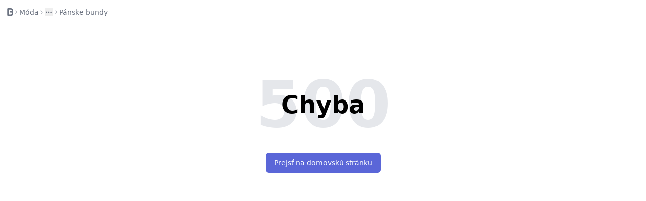

--- FILE ---
content_type: text/html;charset=utf-8
request_url: https://bonu.sk/cerva-pracovna-bluza-s-kapucnou-neurum-camouflage-petrolejova-52
body_size: 32052
content:
<!DOCTYPE html><html  class="bg-white scroll-smooth" lang="sk-SK" dir="ltr"><head><meta charset="utf-8"><meta name="viewport" content="width=device-width, initial-scale=1, viewport-fit=cover"><title>Cerva Pracovná blúza s kapucňou NEURUM CAMOUFLAGE - Petrolejová | 52 | Bonu</title><style>.hamburger-content{height:var(--radix-dropdown-menu-content-available-height)}</style><link rel="stylesheet" href="https://bonu-sk-cdn.b-cdn.net/_nuxt/entry.s_gae19e.css" crossorigin><link rel="modulepreload" as="script" crossorigin href="https://bonu-sk-cdn.b-cdn.net/_nuxt/DF2YPvRr.js"><link rel="modulepreload" as="script" crossorigin href="https://bonu-sk-cdn.b-cdn.net/_nuxt/DpMxPqO6.js"><link rel="modulepreload" as="script" crossorigin href="https://bonu-sk-cdn.b-cdn.net/_nuxt/BIHGk5po.js"><link rel="modulepreload" as="script" crossorigin href="https://bonu-sk-cdn.b-cdn.net/_nuxt/B3u6zSDp.js"><link rel="modulepreload" as="script" crossorigin href="https://bonu-sk-cdn.b-cdn.net/_nuxt/DVe1JmDp.js"><link rel="modulepreload" as="script" crossorigin href="https://bonu-sk-cdn.b-cdn.net/_nuxt/BzFMnRbL.js"><link rel="modulepreload" as="script" crossorigin href="https://bonu-sk-cdn.b-cdn.net/_nuxt/0Lpq07-c.js"><link rel="modulepreload" as="script" crossorigin href="https://bonu-sk-cdn.b-cdn.net/_nuxt/Bo37Nz_q.js"><link rel="modulepreload" as="script" crossorigin href="https://bonu-sk-cdn.b-cdn.net/_nuxt/LLpfVFSv.js"><link rel="preload" as="fetch" fetchpriority="low" crossorigin="anonymous" href="https://bonu-sk-cdn.b-cdn.net/_nuxt/builds/meta/83899ac2-a4a0-4e3f-acfe-a642c227c72d.json"><link rel="prefetch" as="script" crossorigin href="https://bonu-sk-cdn.b-cdn.net/_nuxt/BWa3whUO.js"><link rel="prefetch" as="script" crossorigin href="https://bonu-sk-cdn.b-cdn.net/_nuxt/C5nYAb3v.js"><link rel="prefetch" as="script" crossorigin href="https://bonu-sk-cdn.b-cdn.net/_nuxt/K6SGTqHB.js"><link rel="prefetch" as="script" crossorigin href="https://bonu-sk-cdn.b-cdn.net/_nuxt/CLAYSub6.js"><link rel="prefetch" as="script" crossorigin href="https://bonu-sk-cdn.b-cdn.net/_nuxt/CQWfOugH.js"><link rel="prefetch" as="script" crossorigin href="https://bonu-sk-cdn.b-cdn.net/_nuxt/B3VtOE9G.js"><link rel="prefetch" as="script" crossorigin href="https://bonu-sk-cdn.b-cdn.net/_nuxt/OSedRRNy.js"><link rel="prefetch" as="script" crossorigin href="https://bonu-sk-cdn.b-cdn.net/_nuxt/B4Ja7lYi.js"><link rel="prefetch" as="script" crossorigin href="https://bonu-sk-cdn.b-cdn.net/_nuxt/3V18zfqa.js"><link rel="prefetch" as="script" crossorigin href="https://bonu-sk-cdn.b-cdn.net/_nuxt/D5craIb9.js"><link rel="prefetch" as="script" crossorigin href="https://bonu-sk-cdn.b-cdn.net/_nuxt/D0LwhUn6.js"><link rel="prefetch" as="script" crossorigin href="https://bonu-sk-cdn.b-cdn.net/_nuxt/eIuB-iHr.js"><link rel="apple-touch-icon" sizes="180x180" href="favicon/apple-touch-icon.png"><link rel="icon" type="image/png" sizes="32x32" href="favicon/favicon-32x32.png"><link rel="icon" type="image/png" sizes="16x16" href="favicon/favicon-16x16.png"><link rel="manifest" href="favicon/site.webmanifest"><meta name="og:type" content="website"><meta name="og:site_name" content="BONU"><meta name="google-site-verification" content="VEEupmIZBcL9lRYIpsnzy6RbVJx891QMNn5staGRI9Y"><script type="application/ld+json">{"@context":"https://schema.org","@graph":[{"@type":"BreadcrumbList","itemListElement":[{"@type":"ListItem","position":1,"name":"Móda","item":"https://bonu.sk/moda"},{"@type":"ListItem","position":2,"name":"Pánska móda","item":"https://bonu.sk/panska-moda"},{"@type":"ListItem","position":3,"name":"Pánske oblečenie","item":"https://bonu.sk/panske-oblecenie"},{"@type":"ListItem","position":4,"name":"Pánske bundy a kabáty","item":"https://bonu.sk/panske-bundy-a-kabaty"},{"@type":"ListItem","position":5,"name":"Pánske bundy","item":"https://bonu.sk/panske-bundy"}]},{"@type":"Product","name":"Cerva Pracovná blúza s kapucňou NEURUM CAMOUFLAGE - Petrolejová | 52","description":"Pracovná blúza s kapucňou NEURUM CAMOUFLAGE - Petrolejová | 52 od výrobca Cerva. Produkt je dostupný za 4 dní.","sku":null,"brand":{"@type":"Brand","name":"Cerva"},"offers":{"@type":"Offer","url":"https://bonu.sk/cerva-pracovna-bluza-s-kapucnou-neurum-camouflage-petrolejova-52","itemCondition":"https://schema.org/NewCondition","price":87.41,"priceCurrency":"EUR"},"image":["https://bonu-production-images.b-cdn.net/product_variations/0199732a-174a-7368-92b7-09dbaf4b2056/176905.jpg","https://bonu-production-images.b-cdn.net/product_variations/0199732a-174a-7368-92b7-09dbaf4b2056/176905.jpg","https://bonu-production-images.b-cdn.net/product_variations/0199732a-174a-7368-92b7-09dbaf4b2056/176904.jpg"]}]}</script><link rel="canonical" href="https://bonu.sk/cerva-pracovna-bluza-s-kapucnou-neurum-camouflage-petrolejova-52"><meta name="robots" content="INDEX, FOLLOW"><meta name="og:title" content="Cerva Pracovná blúza s kapucňou NEURUM CAMOUFLAGE - Petrolejová | 52"><meta name="description" content="Pracovná blúza s kapucňou NEURUM CAMOUFLAGE - Petrolejová | 52 od výrobca Cerva. Produkt je dostupný za 4 dní."><meta name="og:description" content="Pracovná blúza s kapucňou NEURUM CAMOUFLAGE - Petrolejová | 52 od výrobca Cerva. Produkt je dostupný za 4 dní."><meta name="og:url" content="https://bonu.sk/cerva-pracovna-bluza-s-kapucnou-neurum-camouflage-petrolejova-52"><meta name="og:image" content="https://bonu-production-images.b-cdn.net/product_variations/0199732a-174a-7368-92b7-09dbaf4b2056/176905.jpg"><meta name="og:image:alt" content="Cerva Pracovná blúza s kapucňou NEURUM CAMOUFLAGE - Petrolejová | 52"><script type="module" src="https://bonu-sk-cdn.b-cdn.net/_nuxt/DF2YPvRr.js" crossorigin></script><meta name="twitter:card" content="summary_large_image"><meta property="og:locale" content="sk_SK"></head><body  class="antialiased"><!--teleport start anchor--><!--teleport anchor--><!--teleport start anchor--><!--teleport anchor--><div id="bonu-root" class="flex flex-col min-h-screen"><!--[--><!--[--><header aria-label="Main" data-orientation="horizontal" dir="ltr" data-reka-navigation-menu class="sticky top-0 z-40 bg-white/70 backdrop-blur-md"><div class="container flex items-center justify-between"><div class="flex items-center"><!--[--><!--[--><!--[--><!--[--><button id="radix-vue-dropdown-menu-trigger-v-0-0-0-0-0" type="button" aria-haspopup="menu" aria-expanded="false" data-state="closed" class="outline-none mb-1 flex h-11 w-10 items-center justify-start md:hidden"><!--[--><!--[--><svg xmlns="http://www.w3.org/2000/svg" width="26" height="26" viewBox="0 0 24 24" fill="none" stroke="currentColor" stroke-width="2" stroke-linecap="round" stroke-linejoin="round" class="lucide lucide-align-justify-icon lucide-align-justify mt-1.5"><path d="M3 12h18"></path><path d="M3 18h18"></path><path d="M3 6h18"></path></svg><!--]--><!--]--></button><!----><!--]--><!--]--><!--]--><!--]--><a href="/" class=""><svg width="106" height="27" viewbox="0 0 106 27" fill="none" xmlns="http://www.w3.org/2000/svg" class="mr-1 lg:mr-6"><path d="M2.888 26.324C2.192 26.324 1.676 26.216 1.34 26C1.028 25.76 0.824 25.448 0.728 25.064C0.656 24.68 0.62 24.272 0.62 23.84V3.608C0.62 3.176 0.668 2.78 0.764 2.42C0.86 2.036 1.064 1.736 1.376 1.52C1.712 1.28 2.228 1.16 2.924 1.16H12.284C13.7 1.16 14.936 1.484 15.992 2.132C17.072 2.78 17.912 3.656 18.512 4.76C19.136 5.84 19.448 7.016 19.448 8.288C19.448 8.864 19.376 9.428 19.232 9.98C19.112 10.508 18.92 11.012 18.656 11.492C18.392 11.972 18.068 12.404 17.684 12.788C18.212 13.22 18.668 13.76 19.052 14.408C19.46 15.032 19.76 15.704 19.952 16.424C20.168 17.12 20.276 17.852 20.276 18.62C20.252 19.724 20.036 20.744 19.628 21.68C19.244 22.616 18.704 23.432 18.008 24.128C17.312 24.824 16.508 25.364 15.596 25.748C14.684 26.132 13.7 26.324 12.644 26.324H2.888ZM5.228 21.788H12.284C12.908 21.788 13.472 21.68 13.976 21.464C14.504 21.224 14.924 20.84 15.236 20.312C15.548 19.784 15.704 19.088 15.704 18.224C15.704 17.576 15.62 17.06 15.452 16.676C15.284 16.268 15.056 15.956 14.768 15.74C14.48 15.5 14.156 15.344 13.796 15.272C13.46 15.176 13.124 15.116 12.788 15.092C12.452 15.068 12.128 15.056 11.816 15.056H10.304C9.632 15.056 9.14 14.9 8.828 14.588C8.54 14.276 8.396 13.76 8.396 13.04C8.396 12.344 8.552 11.852 8.864 11.564C9.2 11.276 9.716 11.132 10.412 11.132H11.888C12.2 11.132 12.524 11.12 12.86 11.096C13.196 11.072 13.52 10.988 13.832 10.844C14.144 10.7 14.396 10.46 14.588 10.124C14.78 9.764 14.876 9.26 14.876 8.612C14.876 7.604 14.612 6.872 14.084 6.416C13.556 5.96 12.656 5.732 11.384 5.732H5.228V21.788Z" fill="#5A67D8"></path><path d="M38.0592 26.648C36.3312 26.648 34.7112 26.324 33.1992 25.676C31.6872 25.028 30.3552 24.128 29.2032 22.976C28.0512 21.8 27.1512 20.444 26.5032 18.908C25.8552 17.372 25.5312 15.728 25.5312 13.976C25.5312 12.176 25.8432 10.496 26.4672 8.936C27.1152 7.352 27.9912 5.972 29.0952 4.796C30.2232 3.596 31.5192 2.66 32.9832 1.988C34.4712 1.316 36.0552 0.979998 37.7352 0.979998C39.4632 0.979998 41.0832 1.304 42.5952 1.952C44.1072 2.6 45.4272 3.512 46.5552 4.688C47.6832 5.864 48.5712 7.232 49.2192 8.792C49.8672 10.352 50.1912 12.032 50.1912 13.832C50.1912 15.584 49.8792 17.24 49.2552 18.8C48.6312 20.336 47.7552 21.704 46.6272 22.904C45.4992 24.08 44.2032 25.004 42.7392 25.676C41.2752 26.324 39.7152 26.648 38.0592 26.648ZM37.8432 22.04C38.9232 22.04 39.9312 21.836 40.8672 21.428C41.8032 20.996 42.6192 20.408 43.3152 19.664C44.0352 18.92 44.5872 18.056 44.9712 17.072C45.3792 16.064 45.5832 14.984 45.5832 13.832C45.5832 12.704 45.3792 11.648 44.9712 10.664C44.5632 9.656 43.9992 8.78 43.2792 8.036C42.5832 7.268 41.7672 6.68 40.8312 6.272C39.9192 5.84 38.9352 5.624 37.8792 5.624C36.8232 5.624 35.8272 5.84 34.8912 6.272C33.9552 6.68 33.1272 7.268 32.4072 8.036C31.7112 8.78 31.1592 9.656 30.7512 10.664C30.3672 11.648 30.1752 12.704 30.1752 13.832C30.1752 14.96 30.3792 16.028 30.7872 17.036C31.1952 18.02 31.7472 18.884 32.4432 19.628C33.1392 20.372 33.9432 20.96 34.8552 21.392C35.7912 21.824 36.7872 22.04 37.8432 22.04ZM58.2034 26.324C57.5314 26.324 57.0274 26.216 56.6914 26C56.3794 25.784 56.1754 25.508 56.0794 25.172C56.0074 24.812 55.9714 24.416 55.9714 23.984V3.392C55.9714 3.008 56.0194 2.648 56.1154 2.312C56.2114 1.976 56.4274 1.712 56.7634 1.52C57.0994 1.304 57.6274 1.196 58.3474 1.196C59.0914 1.196 59.6074 1.28 59.8954 1.448C60.1834 1.616 60.4474 1.856 60.6874 2.168L72.3514 18.404V3.392C72.3514 3.008 72.3994 2.648 72.4954 2.312C72.6154 1.976 72.8314 1.712 73.1434 1.52C73.4794 1.304 73.9954 1.196 74.6914 1.196C75.4114 1.196 75.9274 1.304 76.2394 1.52C76.5514 1.736 76.7554 2.024 76.8514 2.384C76.9474 2.744 76.9954 3.128 76.9954 3.536V24.02C76.9954 24.428 76.9354 24.812 76.8154 25.172C76.7194 25.508 76.5034 25.784 76.1674 26C75.8314 26.216 75.3034 26.324 74.5834 26.324C74.0074 26.324 73.5634 26.276 73.2514 26.18C72.9394 26.084 72.6634 25.868 72.4234 25.532L60.5434 9.296V24.02C60.5434 24.428 60.4954 24.812 60.3994 25.172C60.3274 25.508 60.1234 25.784 59.7874 26C59.4514 26.216 58.9234 26.324 58.2034 26.324ZM94.8292 26.576C93.1252 26.576 91.6132 26.264 90.2932 25.64C88.9972 24.992 87.8932 24.128 86.9812 23.048C86.0932 21.944 85.4212 20.684 84.9652 19.268C84.5092 17.852 84.2812 16.364 84.2812 14.804V3.5C84.2812 3.068 84.3172 2.684 84.3892 2.348C84.4852 1.988 84.6892 1.7 85.0012 1.484C85.3372 1.268 85.8772 1.16 86.6212 1.16C87.3652 1.16 87.8932 1.268 88.2052 1.484C88.5412 1.7 88.7452 1.988 88.8172 2.348C88.9132 2.684 88.9612 3.08 88.9612 3.536V14.804C88.9612 16.076 89.1652 17.252 89.5732 18.332C90.0052 19.412 90.6532 20.288 91.5172 20.96C92.4052 21.608 93.5452 21.932 94.9372 21.932C96.1612 21.932 97.2172 21.644 98.1052 21.068C98.9932 20.492 99.6772 19.664 100.157 18.584C100.637 17.504 100.877 16.232 100.877 14.768V3.284C100.877 2.9 100.925 2.552 101.021 2.24C101.117 1.928 101.321 1.676 101.633 1.484C101.969 1.268 102.497 1.16 103.217 1.16C103.937 1.16 104.453 1.268 104.765 1.484C105.101 1.7 105.305 1.988 105.377 2.348C105.449 2.708 105.485 3.104 105.485 3.536V14.876C105.485 16.46 105.257 17.948 104.801 19.34C104.345 20.732 103.661 21.98 102.749 23.084C101.837 24.164 100.721 25.016 99.4012 25.64C98.0812 26.264 96.5572 26.576 94.8292 26.576Z" fill="#1D2430"></path></svg></a><div><!--[--><div style="position:relative;"><nav class="group hidden min-h-14 w-full flex-1 list-none flex-row items-stretch justify-between md:flex" data-orientation="horizontal"><!--[--><!--[--><li data-menu-item class="flex first-letter:text-blue-700"><!--[--><a href="/mobilne-telefony-porovnanie-mobilov" class="text-b-text -tracking-2 flex items-center px-4 text-base font-semibold">Mobily</a><!--teleport start--><!----><!--teleport end--><!--]--></li><li data-menu-item class="flex first-letter:text-blue-700"><!--[--><!--[--><button data-reka-collection-item id data-state="closed" data-navigation-menu-trigger aria-expanded="false" aria-controls class="text-b-text -tracking-2 group flex items-center px-4 text-base font-semibold lg:px-3"><!--[-->Móda <svg xmlns="http://www.w3.org/2000/svg" width="16" height="16" viewBox="0 0 24 24" fill="none" stroke="currentColor" stroke-width="2" stroke-linecap="round" stroke-linejoin="round" class="lucide lucide-chevron-down-icon lucide-chevron-down text-primary -mr-1 ml-0.5 mt-px transition duration-200 group-data-[state=open]:rotate-180" aria-hidden="true"><path d="m6 9 6 6 6-6"></path></svg><!--]--></button><!----><!--]--><!--teleport start--><!----><!--teleport end--><!--]--></li><!--]--><!--]--></nav></div><div class="absolute inset-x-0 shadow"><!----></div><!--]--></div></div><div class="flex gap-x-3"><div><button class="ring-offset-background focus-visible:ring-ring inline-flex items-center justify-center whitespace-nowrap rounded-md text-sm font-medium transition-colors focus-visible:outline-none focus-visible:ring-2 focus-visible:ring-offset-2 disabled:pointer-events-none disabled:opacity-50 border-input bg-background hover:bg-accent hover:text-accent-foreground border h-10 py-2 px-3 sm:hidden"><!--[--><span class="flex items-center gap-2.5" style=""><!--[--><svg xmlns="http://www.w3.org/2000/svg" width="24" height="24" viewBox="0 0 24 24" fill="none" stroke="currentColor" stroke-width="2" stroke-linecap="round" stroke-linejoin="round" class="lucide lucide-search-icon lucide-search text-muted-foreground size-5"><path d="m21 21-4.34-4.34"></path><circle cx="11" cy="11" r="8"></circle></svg><!--]--></span><!----><!--]--></button><div class="relative w-full max-w-sm items-center max-sm:hidden"><input class="flex h-10 w-full rounded-md border border-input bg-background px-3 py-2 text-sm ring-offset-background file:border-0 file:bg-transparent file:text-sm file:font-medium placeholder:text-muted-foreground focus-visible:outline-none focus-visible:ring-ring focus-visible:ring-offset-2 disabled:cursor-not-allowed disabled:opacity-50 pl-10 focus:ring-0 focus-visible:ring-0" id="input-search-header" type="text" placeholder="Vyhľadávanie..."><span class="absolute inset-y-0 start-0 flex items-center justify-center px-2"><svg xmlns="http://www.w3.org/2000/svg" width="24" height="24" viewBox="0 0 24 24" fill="none" stroke="currentColor" stroke-width="2" stroke-linecap="round" stroke-linejoin="round" class="lucide lucide-search-icon lucide-search text-muted-foreground size-6"><path d="m21 21-4.34-4.34"></path><circle cx="11" cy="11" r="8"></circle></svg></span></div></div><div><button class="ring-offset-background focus-visible:ring-ring inline-flex items-center justify-center whitespace-nowrap rounded-md text-sm font-medium transition-colors focus-visible:outline-none focus-visible:ring-2 focus-visible:ring-offset-2 disabled:pointer-events-none disabled:opacity-50 text-primary-foreground h-10 px-4 py-2 gap-x-2.5 bg-[#00baae] hover:bg-[#00877e]"><!--[--><span class="flex items-center gap-2.5" style=""><!--[--><svg xmlns="http://www.w3.org/2000/svg" width="18" height="18" viewBox="0 0 24 24" fill="none" stroke="currentColor" stroke-width="2" stroke-linecap="round" stroke-linejoin="round" class="lucide lucide-scale-icon lucide-scale"><path d="m16 16 3-8 3 8c-.87.65-1.92 1-3 1s-2.13-.35-3-1Z"></path><path d="m2 16 3-8 3 8c-.87.65-1.92 1-3 1s-2.13-.35-3-1Z"></path><path d="M7 21h10"></path><path d="M12 3v18"></path><path d="M3 7h2c2 0 5-1 7-2 2 1 5 2 7 2h2"></path></svg><span class="max-sm:hidden">Porovnanie mobilov</span><!----><!--]--></span><!----><!--]--></button><!--[--><!--[--><!----><!--]--><!--]--></div></div></div><div class="container"><div data-orientation="horizontal" role="separator" class="relative shrink-0 h-px w-full bg-neutral-200/60"><!--[--><!--]--></div></div></header><nav aria-label="breadcrumb" class="container my-1.5 sm:my-2.5"><!--[--><ol class="flex flex-wrap items-center gap-1.5 break-words text-sm font-medium text-gray-500 sm:gap-2.5"><!--[--><li class="inline-flex items-center gap-1.5"><!--[--><a href="/" class="transition-colors hover:text-primary"><!--[--><svg width="20" height="27" viewbox="0 0 20 27" fill="none" xmlns="http://www.w3.org/2000/svg" class="w-3"><path d="M2.888 26.324C2.192 26.324 1.676 26.216 1.34 26C1.028 25.76 0.824 25.448 0.728 25.064C0.656 24.68 0.62 24.272 0.62 23.84V3.608C0.62 3.176 0.668 2.78 0.764 2.42C0.86 2.036 1.064 1.736 1.376 1.52C1.712 1.28 2.228 1.16 2.924 1.16H12.284C13.7 1.16 14.936 1.484 15.992 2.132C17.072 2.78 17.912 3.656 18.512 4.76C19.136 5.84 19.448 7.016 19.448 8.288C19.448 8.864 19.376 9.428 19.232 9.98C19.112 10.508 18.92 11.012 18.656 11.492C18.392 11.972 18.068 12.404 17.684 12.788C18.212 13.22 18.668 13.76 19.052 14.408C19.46 15.032 19.76 15.704 19.952 16.424C20.168 17.12 20.276 17.852 20.276 18.62C20.252 19.724 20.036 20.744 19.628 21.68C19.244 22.616 18.704 23.432 18.008 24.128C17.312 24.824 16.508 25.364 15.596 25.748C14.684 26.132 13.7 26.324 12.644 26.324H2.888ZM5.228 21.788H12.284C12.908 21.788 13.472 21.68 13.976 21.464C14.504 21.224 14.924 20.84 15.236 20.312C15.548 19.784 15.704 19.088 15.704 18.224C15.704 17.576 15.62 17.06 15.452 16.676C15.284 16.268 15.056 15.956 14.768 15.74C14.48 15.5 14.156 15.344 13.796 15.272C13.46 15.176 13.124 15.116 12.788 15.092C12.452 15.068 12.128 15.056 11.816 15.056H10.304C9.632 15.056 9.14 14.9 8.828 14.588C8.54 14.276 8.396 13.76 8.396 13.04C8.396 12.344 8.552 11.852 8.864 11.564C9.2 11.276 9.716 11.132 10.412 11.132H11.888C12.2 11.132 12.524 11.12 12.86 11.096C13.196 11.072 13.52 10.988 13.832 10.844C14.144 10.7 14.396 10.46 14.588 10.124C14.78 9.764 14.876 9.26 14.876 8.612C14.876 7.604 14.612 6.872 14.084 6.416C13.556 5.96 12.656 5.732 11.384 5.732H5.228V21.788Z" fill="currentColor"></path></svg><!--]--></a><!--]--></li><li role="presentation" aria-hidden="true" class="[&amp;&gt;svg]:size-3"><!--[--><svg xmlns="http://www.w3.org/2000/svg" width="24" height="24" viewBox="0 0 24 24" fill="none" stroke="currentColor" stroke-width="2" stroke-linecap="round" stroke-linejoin="round" class="lucide lucide-chevron-right-icon lucide-chevron-right"><path d="m9 18 6-6-6-6"></path></svg><!--]--></li><!--[--><!--[--><!----><li class="inline-flex items-center gap-1.5"><!--[--><a href="https://bonu.sk/moda" rel="noopener noreferrer" class="transition-colors hover:text-primary">Móda</a><!--]--></li><li role="presentation" aria-hidden="true" class="[&amp;&gt;svg]:size-3"><!--[--><svg xmlns="http://www.w3.org/2000/svg" width="24" height="24" viewBox="0 0 24 24" fill="none" stroke="currentColor" stroke-width="2" stroke-linecap="round" stroke-linejoin="round" class="lucide lucide-chevron-right-icon lucide-chevron-right"><path d="m9 18 6-6-6-6"></path></svg><!--]--></li><!--]--><!--[--><!--[--><li class="inline-flex items-center gap-1.5"><!--[--><!--[--><!--[--><!--[--><!--[--><button id="radix-vue-dropdown-menu-trigger-v-0-1" type="button" aria-haspopup="menu" aria-expanded="false" data-state="closed" class="outline-none flex items-center gap-1"><!--[--><!--[--><span role="presentation" aria-hidden="true" class="flex items-center justify-center size-4"><!--[--><svg xmlns="http://www.w3.org/2000/svg" width="24" height="24" viewBox="0 0 24 24" fill="none" stroke="currentColor" stroke-width="2" stroke-linecap="round" stroke-linejoin="round" class="lucide lucide-ellipsis-icon lucide-ellipsis h-4 w-4"><circle cx="12" cy="12" r="1"></circle><circle cx="19" cy="12" r="1"></circle><circle cx="5" cy="12" r="1"></circle></svg><!--]--></span><span class="sr-only">Prepnúť rozbaľovaciu ponuku</span><!--]--><!--]--></button><!----><!--]--><!--]--><!--]--><!--]--><!--]--></li><li role="presentation" aria-hidden="true" class="[&amp;&gt;svg]:size-3"><!--[--><svg xmlns="http://www.w3.org/2000/svg" width="24" height="24" viewBox="0 0 24 24" fill="none" stroke="currentColor" stroke-width="2" stroke-linecap="round" stroke-linejoin="round" class="lucide lucide-chevron-right-icon lucide-chevron-right"><path d="m9 18 6-6-6-6"></path></svg><!--]--></li><!--]--><li class="inline-flex items-center gap-1.5"><!--[--><a href="https://bonu.sk/panske-bundy" rel="noopener noreferrer" class="transition-colors hover:text-primary">Pánske bundy</a><!--]--></li><!----><!--]--><!--]--><!--]--></ol><!--]--></nav><div data-orientation="horizontal" role="separator" class="relative shrink-0 bg-border h-px w-full"><!--[--><!--]--></div><main class="flex grow flex-col"><!--[--><div class="flex grow flex-col"><!----><div class="grow bg-neutral-50 shadow-inner"><div class="container grid grid-cols-1 gap-6 py-10 sm:grid-cols-7 xl:grid-cols-3"><div class="sm:col-span-3 xl:col-span-1"><!--[--><div class="text-b-text text-1.5xl font-black tracking-tight sm:text-3xl mb-8 sm:hidden"><!--[-->Cerva Pracovná blúza s kapucňou NEURUM CAMOUFLAGE - Petrolejová | 52<!--]--></div><!--]--><div class="w-full sm:w-auto"><div class="relative mb-9 w-full px-9" role="region" aria-roledescription="carousel" tabindex="0"><!--[--><div class="overflow-hidden"><div class="flex -ml-4"><!--[--><!--[--><div role="group" aria-roledescription="slide" class="min-w-0 shrink-0 grow-0 basis-full"><!--[--><img onerror="this.setAttribute(&#39;data-error&#39;, 1)" height="400" alt="176905.jpg" data-nuxt-img srcset="https://bonu-production-images.b-cdn.net/product_variations/0199732a-174a-7368-92b7-09dbaf4b2056/176905.jpg?height=400 1x, https://bonu-production-images.b-cdn.net/product_variations/0199732a-174a-7368-92b7-09dbaf4b2056/176905.jpg?height=800 2x" class="size-full max-h-[400px] object-contain" src="https://bonu-production-images.b-cdn.net/product_variations/0199732a-174a-7368-92b7-09dbaf4b2056/176905.jpg?height=400"><!--]--></div><div role="group" aria-roledescription="slide" class="min-w-0 shrink-0 grow-0 basis-full"><!--[--><img onerror="this.setAttribute(&#39;data-error&#39;, 1)" height="400" alt="176905.jpg" data-nuxt-img srcset="https://bonu-production-images.b-cdn.net/product_variations/0199732a-174a-7368-92b7-09dbaf4b2056/176905.jpg?height=400 1x, https://bonu-production-images.b-cdn.net/product_variations/0199732a-174a-7368-92b7-09dbaf4b2056/176905.jpg?height=800 2x" class="size-full max-h-[400px] object-contain" src="https://bonu-production-images.b-cdn.net/product_variations/0199732a-174a-7368-92b7-09dbaf4b2056/176905.jpg?height=400"><!--]--></div><div role="group" aria-roledescription="slide" class="min-w-0 shrink-0 grow-0 basis-full"><!--[--><img onerror="this.setAttribute(&#39;data-error&#39;, 1)" height="400" alt="176904.jpg" data-nuxt-img srcset="https://bonu-production-images.b-cdn.net/product_variations/0199732a-174a-7368-92b7-09dbaf4b2056/176904.jpg?height=400 1x, https://bonu-production-images.b-cdn.net/product_variations/0199732a-174a-7368-92b7-09dbaf4b2056/176904.jpg?height=800 2x" class="size-full max-h-[400px] object-contain" src="https://bonu-production-images.b-cdn.net/product_variations/0199732a-174a-7368-92b7-09dbaf4b2056/176904.jpg?height=400"><!--]--></div><!--]--><!--]--></div></div><button class="ring-offset-background focus-visible:ring-ring inline-flex items-center justify-center whitespace-nowrap text-sm font-medium transition-colors focus-visible:outline-none focus-visible:ring-2 focus-visible:ring-offset-2 disabled:pointer-events-none disabled:opacity-50 border-input bg-background hover:bg-accent hover:text-accent-foreground border touch-manipulation absolute h-8 w-8 rounded-full p-0 left-0 top-1/2 -translate-y-1/2" disabled><!--[--><span class="flex items-center gap-2.5" style=""><!--[--><!--[--><svg xmlns="http://www.w3.org/2000/svg" width="24" height="24" viewBox="0 0 24 24" fill="none" stroke="currentColor" stroke-width="2" stroke-linecap="round" stroke-linejoin="round" class="lucide lucide-arrow-left-icon lucide-arrow-left size-4 text-current"><path d="m12 19-7-7 7-7"></path><path d="M19 12H5"></path></svg><span class="sr-only"> Previous Slide </span><!--]--><!--]--></span><!----><!--]--></button><button class="ring-offset-background focus-visible:ring-ring inline-flex items-center justify-center whitespace-nowrap text-sm font-medium transition-colors focus-visible:outline-none focus-visible:ring-2 focus-visible:ring-offset-2 disabled:pointer-events-none disabled:opacity-50 border-input bg-background hover:bg-accent hover:text-accent-foreground border touch-manipulation absolute h-8 w-8 rounded-full p-0 right-0 top-1/2 -translate-y-1/2" disabled><!--[--><span class="flex items-center gap-2.5" style=""><!--[--><!--[--><svg xmlns="http://www.w3.org/2000/svg" width="24" height="24" viewBox="0 0 24 24" fill="none" stroke="currentColor" stroke-width="2" stroke-linecap="round" stroke-linejoin="round" class="lucide lucide-arrow-right-icon lucide-arrow-right size-4 text-current"><path d="M5 12h14"></path><path d="m12 5 7 7-7 7"></path></svg><span class="sr-only"> Next Slide </span><!--]--><!--]--></span><!----><!--]--></button><!--]--></div><div class="relative w-full px-9" role="region" aria-roledescription="carousel" tabindex="0"><!--[--><div class="overflow-hidden"><div class="ml-0 flex gap-4"><!--[--><!--[--><div role="group" aria-roledescription="slide" class="min-w-0 shrink-0 grow-0 basis-1/4 cursor-pointer pl-0"><!--[--><div class="flex aspect-square items-center justify-center"><img onerror="this.setAttribute(&#39;data-error&#39;, 1)" height="72" alt="176905.jpg" data-nuxt-img srcset="https://bonu-production-images.b-cdn.net/product_variations/0199732a-174a-7368-92b7-09dbaf4b2056/176905.jpg?height=72 1x, https://bonu-production-images.b-cdn.net/product_variations/0199732a-174a-7368-92b7-09dbaf4b2056/176905.jpg?height=144 2x" class="max-h-[72px] object-contain" src="https://bonu-production-images.b-cdn.net/product_variations/0199732a-174a-7368-92b7-09dbaf4b2056/176905.jpg?height=72"></div><!--]--></div><div role="group" aria-roledescription="slide" class="min-w-0 shrink-0 grow-0 basis-1/4 cursor-pointer pl-0"><!--[--><div class="opacity-50 flex aspect-square items-center justify-center"><img onerror="this.setAttribute(&#39;data-error&#39;, 1)" height="72" alt="176905.jpg" data-nuxt-img srcset="https://bonu-production-images.b-cdn.net/product_variations/0199732a-174a-7368-92b7-09dbaf4b2056/176905.jpg?height=72 1x, https://bonu-production-images.b-cdn.net/product_variations/0199732a-174a-7368-92b7-09dbaf4b2056/176905.jpg?height=144 2x" class="max-h-[72px] object-contain" src="https://bonu-production-images.b-cdn.net/product_variations/0199732a-174a-7368-92b7-09dbaf4b2056/176905.jpg?height=72"></div><!--]--></div><div role="group" aria-roledescription="slide" class="min-w-0 shrink-0 grow-0 basis-1/4 cursor-pointer pl-0"><!--[--><div class="opacity-50 flex aspect-square items-center justify-center"><img onerror="this.setAttribute(&#39;data-error&#39;, 1)" height="72" alt="176904.jpg" data-nuxt-img srcset="https://bonu-production-images.b-cdn.net/product_variations/0199732a-174a-7368-92b7-09dbaf4b2056/176904.jpg?height=72 1x, https://bonu-production-images.b-cdn.net/product_variations/0199732a-174a-7368-92b7-09dbaf4b2056/176904.jpg?height=144 2x" class="max-h-[72px] object-contain" src="https://bonu-production-images.b-cdn.net/product_variations/0199732a-174a-7368-92b7-09dbaf4b2056/176904.jpg?height=72"></div><!--]--></div><!--]--><!--]--></div></div><!--]--></div></div><!--[--><!--]--></div><div class="space-y-6 sm:col-span-4 sm:space-y-8 xl:col-span-2"><!--[--><!----><!--[--><h1 class="text-b-text text-1.5xl font-black tracking-tight sm:text-3xl max-sm:hidden"><!--[-->Cerva Pracovná blúza s kapucňou NEURUM CAMOUFLAGE - Petrolejová | 52<!--]--></h1><p class="text-md text-gray-600">Pracovná blúza s kapucňou NEURUM CAMOUFLAGE - Petrolejová | 52 od výrobca Cerva. Produkt je dostupný za 4 dní.</p><div class="space-y-6"><!--[--><!--[--><div class="text-md mb-2 font-bold text-gray-600">Veľkosť</div><ul class="flex flex-wrap gap-2"><!--[--><li><button class="ring-offset-background focus-visible:ring-ring inline-flex items-center justify-center whitespace-nowrap rounded-md text-sm font-medium transition-colors focus-visible:outline-none focus-visible:ring-2 focus-visible:ring-offset-2 disabled:pointer-events-none disabled:opacity-50 bg-secondary text-secondary-foreground hover:bg-gray-200 h-10 px-4 py-2"><!--[--><span class="flex items-center gap-2.5" style=""><!--[--><!--[-->46<!--]--><!--]--></span><!----><!--]--></button></li><li><button class="ring-offset-background focus-visible:ring-ring inline-flex items-center justify-center whitespace-nowrap rounded-md text-sm font-medium transition-colors focus-visible:outline-none focus-visible:ring-2 focus-visible:ring-offset-2 disabled:pointer-events-none disabled:opacity-50 bg-secondary text-secondary-foreground hover:bg-gray-200 h-10 px-4 py-2"><!--[--><span class="flex items-center gap-2.5" style=""><!--[--><!--[-->48<!--]--><!--]--></span><!----><!--]--></button></li><li><button class="ring-offset-background focus-visible:ring-ring inline-flex items-center justify-center whitespace-nowrap rounded-md text-sm font-medium transition-colors focus-visible:outline-none focus-visible:ring-2 focus-visible:ring-offset-2 disabled:pointer-events-none disabled:opacity-50 bg-secondary text-secondary-foreground hover:bg-gray-200 h-10 px-4 py-2"><!--[--><span class="flex items-center gap-2.5" style=""><!--[--><!--[-->50<!--]--><!--]--></span><!----><!--]--></button></li><li><button class="ring-offset-background focus-visible:ring-ring inline-flex items-center justify-center whitespace-nowrap rounded-md text-sm font-medium transition-colors focus-visible:outline-none focus-visible:ring-2 focus-visible:ring-offset-2 disabled:pointer-events-none disabled:opacity-50 bg-primary text-primary-foreground hover:bg-primary/90 h-10 px-4 py-2"><!--[--><span class="flex items-center gap-2.5" style=""><!--[--><!--[-->52<!--]--><!--]--></span><!----><!--]--></button></li><li><button class="ring-offset-background focus-visible:ring-ring inline-flex items-center justify-center whitespace-nowrap rounded-md text-sm font-medium transition-colors focus-visible:outline-none focus-visible:ring-2 focus-visible:ring-offset-2 disabled:pointer-events-none disabled:opacity-50 bg-secondary text-secondary-foreground hover:bg-gray-200 h-10 px-4 py-2"><!--[--><span class="flex items-center gap-2.5" style=""><!--[--><!--[-->54<!--]--><!--]--></span><!----><!--]--></button></li><li><button class="ring-offset-background focus-visible:ring-ring inline-flex items-center justify-center whitespace-nowrap rounded-md text-sm font-medium transition-colors focus-visible:outline-none focus-visible:ring-2 focus-visible:ring-offset-2 disabled:pointer-events-none disabled:opacity-50 bg-secondary text-secondary-foreground hover:bg-gray-200 h-10 px-4 py-2"><!--[--><span class="flex items-center gap-2.5" style=""><!--[--><!--[-->56<!--]--><!--]--></span><!----><!--]--></button></li><li><button class="ring-offset-background focus-visible:ring-ring inline-flex items-center justify-center whitespace-nowrap rounded-md text-sm font-medium transition-colors focus-visible:outline-none focus-visible:ring-2 focus-visible:ring-offset-2 disabled:pointer-events-none disabled:opacity-50 bg-secondary text-secondary-foreground hover:bg-gray-200 h-10 px-4 py-2"><!--[--><span class="flex items-center gap-2.5" style=""><!--[--><!--[-->58<!--]--><!--]--></span><!----><!--]--></button></li><li><button class="ring-offset-background focus-visible:ring-ring inline-flex items-center justify-center whitespace-nowrap rounded-md text-sm font-medium transition-colors focus-visible:outline-none focus-visible:ring-2 focus-visible:ring-offset-2 disabled:pointer-events-none disabled:opacity-50 bg-secondary text-secondary-foreground hover:bg-gray-200 h-10 px-4 py-2"><!--[--><span class="flex items-center gap-2.5" style=""><!--[--><!--[-->60<!--]--><!--]--></span><!----><!--]--></button></li><li><button class="ring-offset-background focus-visible:ring-ring inline-flex items-center justify-center whitespace-nowrap rounded-md text-sm font-medium transition-colors focus-visible:outline-none focus-visible:ring-2 focus-visible:ring-offset-2 disabled:pointer-events-none disabled:opacity-50 bg-secondary text-secondary-foreground hover:bg-gray-200 h-10 px-4 py-2"><!--[--><span class="flex items-center gap-2.5" style=""><!--[--><!--[-->62<!--]--><!--]--></span><!----><!--]--></button></li><li><button class="ring-offset-background focus-visible:ring-ring inline-flex items-center justify-center whitespace-nowrap rounded-md text-sm font-medium transition-colors focus-visible:outline-none focus-visible:ring-2 focus-visible:ring-offset-2 disabled:pointer-events-none disabled:opacity-50 bg-secondary text-secondary-foreground hover:bg-gray-200 h-10 px-4 py-2"><!--[--><span class="flex items-center gap-2.5" style=""><!--[--><!--[-->64<!--]--><!--]--></span><!----><!--]--></button></li><!--]--></ul><!--]--><!--[--><div class="text-md mb-2 font-bold text-gray-600">Farba</div><ul class="flex flex-wrap gap-2"><!--[--><li><button class="ring-offset-background focus-visible:ring-ring inline-flex items-center justify-center whitespace-nowrap rounded-md text-sm font-medium transition-colors focus-visible:outline-none focus-visible:ring-2 focus-visible:ring-offset-2 disabled:pointer-events-none disabled:opacity-50 bg-primary text-primary-foreground hover:bg-primary/90 h-10 px-4 py-2"><!--[--><span class="flex items-center gap-2.5" style=""><!--[--><!--[-->Petrolejová<!--]--><!--]--></span><!----><!--]--></button></li><li><button class="ring-offset-background focus-visible:ring-ring inline-flex items-center justify-center whitespace-nowrap rounded-md text-sm font-medium transition-colors focus-visible:outline-none focus-visible:ring-2 focus-visible:ring-offset-2 disabled:pointer-events-none disabled:opacity-50 bg-secondary text-secondary-foreground hover:bg-gray-200 h-10 px-4 py-2"><!--[--><span class="flex items-center gap-2.5" style=""><!--[--><!--[-->Antracit<!--]--><!--]--></span><!----><!--]--></button></li><li><button class="ring-offset-background focus-visible:ring-ring inline-flex items-center justify-center whitespace-nowrap rounded-md text-sm font-medium transition-colors focus-visible:outline-none focus-visible:ring-2 focus-visible:ring-offset-2 disabled:pointer-events-none disabled:opacity-50 bg-secondary text-secondary-foreground hover:bg-gray-200 h-10 px-4 py-2"><!--[--><span class="flex items-center gap-2.5" style=""><!--[--><!--[-->Tmavomodrá<!--]--><!--]--></span><!----><!--]--></button></li><li><button class="ring-offset-background focus-visible:ring-ring inline-flex items-center justify-center whitespace-nowrap rounded-md text-sm font-medium transition-colors focus-visible:outline-none focus-visible:ring-2 focus-visible:ring-offset-2 disabled:pointer-events-none disabled:opacity-50 bg-secondary text-secondary-foreground hover:bg-gray-200 h-10 px-4 py-2"><!--[--><span class="flex items-center gap-2.5" style=""><!--[--><!--[-->Tmavá olivová<!--]--><!--]--></span><!----><!--]--></button></li><!--]--></ul><!--]--><!--]--></div><div class="text-3xl font-bold"><!--[-->87,41 €<!--]--></div><a href="https://go.dognet.com?cid=3915&amp;chid=jg9OfG8d&amp;refid=5673fd3558f66&amp;url=https%3A%2F%2Fwww.dobrytextil.sk%2Fpracovne-bluzy%2Fpracovna-bluza-s-kapucnou-neurum-camouflage%3Fvarianta%3D195354" rel="noopener noreferrer" target="_blank" class="ring-offset-background focus-visible:ring-ring inline-flex items-center justify-center whitespace-nowrap text-sm font-medium transition-colors focus-visible:outline-none focus-visible:ring-2 focus-visible:ring-offset-2 disabled:pointer-events-none disabled:opacity-50 bg-primary text-primary-foreground hover:bg-primary/90 h-11 rounded-md px-8"><!--[--><span class="flex items-center gap-2.5" style=""><!--[-->Prejsť do obchodu<!--]--></span><!----><!--]--></a><!--]--><!--]--></div></div></div></div><!--]--></main><!--[--><!--[--><!----><!--]--><!--]--><!--]--><span></span><!--]--></div><div id="teleports"></div><script type="application/ld+json" data-nuxt-schema-org="true" data-hid="schema-org-graph">{"@context":"https://schema.org","@graph":[{"@id":"https://bonu.sk/#website","@type":"WebSite","description":"Katalóg produktov","inLanguage":"sk-SK","name":"Bonu","url":"https://bonu.sk/","workTranslation":[{"@id":"https://bonu.sk/#website"},{"@id":"https://bonu.cz/cs/#website"}]},{"@id":"https://bonu.sk/cerva-pracovna-bluza-s-kapucnou-neurum-camouflage-petrolejova-52/#webpage","@type":"WebPage","description":"Pracovná blúza s kapucňou NEURUM CAMOUFLAGE - Petrolejová | 52 od výrobca Cerva. Produkt je dostupný za 4 dní.","name":"Cerva Pracovná blúza s kapucňou NEURUM CAMOUFLAGE - Petrolejová | 52","url":"https://bonu.sk/cerva-pracovna-bluza-s-kapucnou-neurum-camouflage-petrolejova-52/","isPartOf":{"@id":"https://bonu.sk/#website"},"potentialAction":[{"@type":"ReadAction","target":["https://bonu.sk/cerva-pracovna-bluza-s-kapucnou-neurum-camouflage-petrolejova-52/"]}]}]}</script><script type="application/json" data-nuxt-data="nuxt-app" data-ssr="true" id="__NUXT_DATA__">[["ShallowReactive",1],{"data":2,"state":1628,"once":1717,"_errors":1718,"serverRendered":24,"path":1633,"pinia":1729},["ShallowReactive",3],{"$cfmK_WmUUATi16LB0VGomzoQcKCk-wMeoshGxY20m6oLc":4,"$cfBpwIzM6mrD9Yj_RalkL3n4qUXYJe3PDcsMR2djW9Rvg":12,"$cfwXQ1F_5zWA8v8oMMOoD-bmXQhNZP3JyGSjvkYXFk3Cc":318,"$cfFRqqiHfUdDfPqrAPBqrsktDKQyI_TigGDfkqpa0Zxfg":325,"$cfqws39BAF1B7q6qmlFibYcxAsOKldDy9yp_I2xgbH79o":1193,"$cfG4jIw2dKeBqHtv_RKslopi4qGCimR_iFYmBow3wrH0g":1200,"$cfdYFD7XrMURwFlCoLJ7dIJZbreY7TDpLSk9VKyz9BvhU":1570},["response",5],[6,8,9],{"items":7},[],"product_review_model",{"status":10,"headers":11},200,{},["response",13],[14,315,316],{"items":15},[16,58],{"uuid":17,"name":18,"slug":20,"parent_uuid":22,"is_homepage":23,"description":25,"is_public":27,"is_indexable":24,"navigation_name":28,"title":30,"meta_description":32,"pairing_slug":34,"order":36,"description_between_products":37,"products_count":38,"has_mature_content":39,"assortment_uuid":40,"inherited_assortment_uuid":22,"created_at":41,"updated_at":42,"_children":43,"_image":44,"_url":54},"ee25d75d-ca98-4e48-87f8-468cc6714413",{"sk":19},"Mobilné telefóny - porovnanie mobilov",{"sk":21},"mobilne-telefony-porovnanie-mobilov",null,{"sk":24},true,{"sk":26},"Prehľadný katalóg nových mobilov s parametrami a testami výkonu. Parametrové porovnanie mobilných telefónov.",{"sk":24},{"sk":29},"Mobily",{"sk":31},"Katalóg mobilných telefónov",{"sk":33},"Porovnajte si nové mobily podľa parametrov a testov výkonu. Porovnanie mobilných telefónov prehľadne a rýchlo.",{"sk":35},"mobilné telefóny - porovnanie mobilov",100,{"sk":22},167,false,"cec6ccbe-3977-4c55-be6b-0e1f4dd9358e","2020-11-09T16:54:37+0100","2024-10-07T22:00:02+0200",[],{"uuid":45,"name":46,"path":17,"is_primary":24,"source_type":47,"source_uuid":17,"mime_type":48,"size":49,"position":50,"disk":51,"created_at":52,"updated_at":53},"1633bcb9-f7f1-4b46-b1b1-bad80e5197ae","9729bf3f-649a-4f94-b498-31eb69d5aa18.jpg",5,"image/jpeg",11967,0,"remote_images","2022-09-01T12:39:04+0200","2023-02-02T17:29:22+0100",{"sk":55},{"absolute":56,"relative":57},"https://bonu.sk/mobilne-telefony-porovnanie-mobilov","/mobilne-telefony-porovnanie-mobilov",{"uuid":59,"name":60,"slug":62,"parent_uuid":22,"is_homepage":64,"description":65,"is_public":67,"is_indexable":24,"navigation_name":68,"title":69,"meta_description":71,"pairing_slug":72,"order":74,"description_between_products":75,"products_count":77,"has_mature_content":39,"assortment_uuid":78,"inherited_assortment_uuid":22,"created_at":79,"updated_at":80,"_children":81,"_image":305,"_url":311},"690f19e8-1246-4c82-b704-f7a4d1a9672d",{"sk":61},"Móda",{"sk":63},"moda",{"sk":39},{"sk":66},"Dnešná móda je rozmanitá, pestrofarebná, originálna a odvážna. V Bonu katalógu si každý nájde svoj vytúžený kúsok. Nové oblečenie, doplnky, šperky alebo topánky? Na Bonu nájdete módne novinky z dámskej aj pánskej módy.",{"sk":24},{"sk":61},{"sk":70},"Móda - oblečenie",{"sk":66},{"sk":73},"móda",101,{"sk":76},"## Módne trendy z dámskej a pánskej módy \r\nPre dámy si Bonu pripravilo extra dávku originality. Dámske oblečenie, doplnky a topánky najnovších kolekcií, z ktorých srší dynamika, optimizmus, kreativita a moderný dizajn. Čo poviete na oversize bundy, maxi šaty, trendy crop topy či lakované čižmy? Na Bonu sme si posvietili aj na pánsku módu. IN naďalej ostávajú jednofarebné košele, polokošele,tričká, chino nohavice, tenisky a mokasíny, vďaka ktorým je možné vyčarovať jednoduchý, no zároveň rafinovaný outfit na každú príležitosť.Neváhajte a zalistujte v Bonu katalógu, v ktorom prim hrá dámska a pánska móda.",3444,"a9313a8c-fc7a-4039-adf7-d94918cf3dd6","2022-08-09T15:50:44+0200","2025-09-22T23:23:15+0200",[82,176,254],{"uuid":83,"name":84,"slug":86,"parent_uuid":59,"is_homepage":88,"description":89,"is_public":91,"is_indexable":24,"navigation_name":92,"title":94,"meta_description":96,"pairing_slug":97,"order":36,"description_between_products":99,"products_count":101,"has_mature_content":39,"assortment_uuid":22,"inherited_assortment_uuid":78,"created_at":102,"updated_at":103,"_children":104,"_image":165,"_url":172},"3f049166-36df-4f84-b73a-1b0cc6fb47f6",{"sk":85},"Dámska móda",{"sk":87},"damska-moda",{"sk":39},{"sk":90},"Ženy milujú módu a nedajú dopustiť na nové topánky, šperky, kabelky i oblečenie. V Bonu katalógu sme si pripravili pre všetky nákupné maniačky lákavé ponuky, ktoré oslovia predovšetkým dobrou cenou, zaujímavým dizajnovým prevedením a kvalitným materiálom. Ktorý kúsok poputuje do vášho šatníka?",{"sk":24},{"sk":93},"Ženy",{"sk":95},"Dámska móda pre všetky ženy",{"sk":22},{"sk":98},"dámska móda",{"sk":100},"## Elegantná aj športová dámska móda\r\nVykročte z radu! Zbavte sa statusu nenápadnej sivej myšky a premeňte sa na krásnu sebavedomú ženu, ktorá určuje smer. Športové alebo elegantné oblečenie? Dámsky šatník je unikát každej ženy. Vyberte si z Bonu ponuky dámske oblečenie, v ktorom sa budete cítiť pohodlne, no zároveň neodolateľne. Celý outfit nezabudnite podčiarknuť ligotavým nápaditým šperkom z Bonu katalógu. Ak sa práve nechystáte na “lov”, prebytočnú energiu si môžete vybiť vo fitku. V tom prípade nezabudnite na moderné fitness oblečenie a komfortné športové topánky. Rozhodnutie je na vás. Fitness kráska alebo elegantná dravá lovkyňa?",2173,"2022-08-09T16:38:06+0200","2025-09-22T23:23:16+0200",[105,136],{"uuid":106,"name":107,"slug":109,"parent_uuid":83,"is_homepage":111,"description":112,"is_public":114,"is_indexable":24,"navigation_name":115,"title":117,"meta_description":119,"pairing_slug":120,"order":36,"description_between_products":122,"products_count":101,"has_mature_content":39,"assortment_uuid":22,"inherited_assortment_uuid":78,"created_at":124,"updated_at":103,"_children":125,"_image":126,"_url":132},"45834ced-eb4c-4493-93a3-2c2f18ea3704",{"sk":108},"Dámske oblečenie",{"sk":110},"damske-oblecenie",{"sk":39},{"sk":113},"Bonu ponúka široký sortiment toho najlepšieho zo sveta módy. Dámske oblečenie podľa najnovších trendov. Atraktívne šaty, športové mikiny, oversize topy, fitness oblečenie,  elegantné nohavice i hrejivé zimné bundy.",{"sk":24},{"sk":116},"Oblečenie",{"sk":118},"Oblečenie pre ženy",{"sk":22},{"sk":121},"dámske oblečenie",{"sk":123},"## Dámske oblečenie pre každú príležitosť\r\nBlysnite sa na párty, v práci alebo vo fitku v trendy kúskoch z atraktívnej ponuky z Bonu katalógu. Na Bonu nájde každá milovníčka módy to, čo potrebuje. Nájdete tu dámske oblečenie, pre každý typ postavy. Fitness oblečenie pre aktívne ženy, slim fit kúsky pre sebavedomé krásky, elegantné oblečenie pre úspešné biznismenky, ale aj oblečenie v pastelových farbách a s kvetinovým vzorom pre romantické duše. Nebojte sa ukázať okoliu, kto ste. Odhaľte svoju krásu v štýlovom oblečení, v ktorom sa budete cítiť komfortne, luxusne a zvodne.","2022-08-09T16:41:16+0200",[],{"uuid":127,"name":128,"path":106,"is_primary":24,"source_type":47,"source_uuid":106,"mime_type":48,"size":129,"position":50,"disk":51,"created_at":130,"updated_at":131},"f7c1786f-5ad7-49c0-8f83-cdf3ff7d1f35","17919eb4-1f08-43ab-870d-efdfa772202f.jpg",9358,"2022-10-16T22:49:27+0200","2023-02-03T07:32:18+0100",{"sk":133},{"absolute":134,"relative":135},"https://bonu.sk/damske-oblecenie","/damske-oblecenie",{"uuid":137,"name":138,"slug":140,"parent_uuid":83,"is_homepage":142,"description":143,"is_public":145,"is_indexable":24,"navigation_name":146,"title":148,"meta_description":149,"pairing_slug":150,"order":36,"description_between_products":152,"products_count":50,"has_mature_content":39,"assortment_uuid":22,"inherited_assortment_uuid":78,"created_at":153,"updated_at":103,"_children":154,"_image":155,"_url":161},"59eb3aef-27f9-4706-a634-03d455f2c14b",{"sk":139},"Dámska obuv",{"sk":141},"damska-obuv",{"sk":39},{"sk":144},"Bonu kategória Dámska obuv je určená pre všetky ženy, ktoré hľadajú štýlovú a pohodlnú obuv. V tejto kategórii nájdete najnovšie trendy topánky, lodičky, sandále, tenisky, mokasíny a ďalšie. Užite si širokú škálu veľkostí, farieb a vzorov pre každú príležitosť. Od svojho štandardného denného oblečenia po spoločenské oblečenie, máme všetko, čo potrebujete. Nájdite si svoju novú obuv a objavte štýl, ktorý vám najviac vyhovuje.",{"sk":24},{"sk":147},"Obuv",{"sk":22},{"sk":22},{"sk":151},"dámska obuv",{"sk":22},"2022-10-07T00:30:40+0200",[],{"uuid":156,"name":157,"path":137,"is_primary":24,"source_type":47,"source_uuid":137,"mime_type":48,"size":158,"position":50,"disk":51,"created_at":159,"updated_at":160},"3db36c52-2318-4511-ae9d-4fbdd09595e8","58e4347b-0c8b-4a03-9ada-3d63aeff8fe3.jpg",6674,"2022-10-16T22:50:10+0200","2023-02-02T22:45:27+0100",{"sk":162},{"absolute":163,"relative":164},"https://bonu.sk/damska-obuv","/damska-obuv",{"uuid":166,"name":167,"path":83,"is_primary":24,"source_type":47,"source_uuid":83,"mime_type":168,"size":169,"position":50,"disk":51,"created_at":170,"updated_at":171},"c6f3e59c-8daf-42d8-9fa8-e26023583545","e6844e08-1e5b-49ff-93c3-c2aa71c42579.png","image/png",7628,"2022-08-28T16:44:49+0200","2023-02-03T06:05:55+0100",{"sk":173},{"absolute":174,"relative":175},"https://bonu.sk/damska-moda","/damska-moda",{"uuid":177,"name":178,"slug":180,"parent_uuid":59,"is_homepage":182,"description":183,"is_public":185,"is_indexable":24,"navigation_name":186,"title":188,"meta_description":189,"pairing_slug":190,"order":36,"description_between_products":192,"products_count":194,"has_mature_content":39,"assortment_uuid":22,"inherited_assortment_uuid":78,"created_at":195,"updated_at":103,"_children":196,"_image":244,"_url":250},"509201f2-3eb6-4d50-ab37-e8db42627121",{"sk":179},"Pánska móda",{"sk":181},"panska-moda",{"sk":39},{"sk":184},"Čo tak refresh šatníka? V Bonu vás oblečieme od hlavy až po päty! Ak hľadáte nové kúsky do vašej zbierky, ste na správnom mieste. V Bonu katalógu sme si pre vás pripravili len to najlepšie z pánskej módy. Pánske oblečenie, originálne doplnky a pohodlné topánky na každú príležitosť.",{"sk":24},{"sk":187},"Muži",{"sk":179},{"sk":22},{"sk":191},"pánska móda",{"sk":193},"## Pánska móda pre moderných mužov\r\nVedeli ste, že prvý dojem sa utvára už v prvých sekundách? Zapôsobte na pracovnom pohovore, na prvom rande či na školskej stretávke. Dbajte o svoj výzor!  Okrem príjemnej vône, dokonalej frizúry a upraveného strniska, hrá dôležitú úlohu aj zvolené oblečenie, doplnky a topánky. Vyberte si na Bonu originálne kúsky, moderné pánske doplnky a štýlovú obuv pre váš dokonalý outfit. Už dávno neplatí, že móda, životný štýl a beauty sú len ženskými parketami. Premeňte sa na moderného muža, ktorému pojmy atraktívny, zvodný a na úrovni, nie sú cudzie.",1234,"2022-08-09T16:10:03+0200",[197,222],{"uuid":198,"name":199,"slug":201,"parent_uuid":177,"is_homepage":203,"description":204,"is_public":206,"is_indexable":24,"navigation_name":207,"title":208,"meta_description":210,"pairing_slug":211,"order":36,"description_between_products":213,"products_count":215,"has_mature_content":39,"assortment_uuid":22,"inherited_assortment_uuid":78,"created_at":216,"updated_at":103,"_children":217,"_image":22,"_url":218},"c6d9ca60-d7c5-4248-9efe-29061d67c12e",{"sk":200},"Pánske oblečenie",{"sk":202},"panske-oblecenie",{"sk":39},{"sk":205},"Potrebujete nové nohavice, košeľu alebo tričko? V ponuke na Bonu nájdete pánske oblečenie pre každého moderného muža. Elegantné pánske košele do práce, detailne prepracované športové bundy na turistiku i trendy oversize tričká a štýlové mikiny na každodenné nosenie.",{"sk":24},{"sk":116},{"sk":209},"Pánske oblečenie - aktuálna móda",{"sk":22},{"sk":212},"pánske oblečenie",{"sk":214},"## Športové aj štýlové pánske oblečenie\r\nHľadáte trendy kúsky do vášho šatníka? Ukážte svoj štýl okolitému svetu! Nahoďte sa a staňte sa kráľom ulíc s kúskami z Bonu katalógu. Vyskladajte si vkusný, pútavý outfit, v ktorom ohúrite každú ženu. Vsaďte na univerzálne, nadčasové pánske oblečenie ako elegantné chino nohavice, slim fit polokošeľu s trendy kvetinovým vzorom a jednoduché biele tenisky. V chladných mesiacoch nezabudnite na koženú bundu, ktorá celý look zdramatizuje. Ak ste skôr klasik, vymeňte koženú bundu za elegantný kabát. Na Bonu nájdete štýlové pánske oblečenie určené nielen na zvádzanie a randenie. Práve Bonu katalóg prináša horúce tipy aj pre športovcov, prívržencov pouličného štýle, milovníkov oversize módy a všetkých mužov, ktorí kráčajú s novými trendmi.",1191,"2022-08-09T16:07:04+0200",[],{"sk":219},{"absolute":220,"relative":221},"https://bonu.sk/panske-oblecenie","/panske-oblecenie",{"uuid":223,"name":224,"slug":226,"parent_uuid":177,"is_homepage":228,"description":229,"is_public":230,"is_indexable":24,"navigation_name":231,"title":232,"meta_description":233,"pairing_slug":234,"order":36,"description_between_products":236,"products_count":237,"has_mature_content":39,"assortment_uuid":22,"inherited_assortment_uuid":78,"created_at":238,"updated_at":103,"_children":239,"_image":22,"_url":240},"f17c428d-b672-44ca-8576-ab0dc3fcb776",{"sk":225},"Pánska obuv",{"sk":227},"panska-obuv",{"sk":39},{"sk":22},{"sk":24},{"sk":147},{"sk":22},{"sk":22},{"sk":235},"pánska obuv",{"sk":22},43,"2022-10-07T00:29:12+0200",[],{"sk":241},{"absolute":242,"relative":243},"https://bonu.sk/panska-obuv","/panska-obuv",{"uuid":245,"name":246,"path":177,"is_primary":24,"source_type":47,"source_uuid":177,"mime_type":168,"size":247,"position":50,"disk":51,"created_at":248,"updated_at":249},"c34b419d-de3a-43b4-9de1-e9eab1a7cf38","8f4ec960-19b0-4a52-8d3d-a544bb2fb04d.png",8826,"2022-08-28T16:47:33+0200","2023-02-03T05:58:02+0100",{"sk":251},{"absolute":252,"relative":253},"https://bonu.sk/panska-moda","/panska-moda",{"uuid":255,"name":256,"slug":258,"parent_uuid":59,"is_homepage":260,"description":261,"is_public":262,"is_indexable":24,"navigation_name":263,"title":265,"meta_description":267,"pairing_slug":268,"order":270,"description_between_products":271,"products_count":272,"has_mature_content":39,"assortment_uuid":22,"inherited_assortment_uuid":78,"created_at":273,"updated_at":103,"_children":274,"_image":296,"_url":301},"018706bd-f11d-d0a2-dac9-ff9efdb0198c",{"sk":257},"Detské oblečenie a obuv",{"sk":259},"detske-oblecenie-a-obuv",{"sk":39},{"sk":22},{"sk":24},{"sk":264},"Deti",{"sk":266},"Detská móda",{"sk":22},{"sk":269},"detské oblečenie a obuv",103,{"sk":22},37,"2023-03-21T23:35:24+0100",[275],{"uuid":276,"name":277,"slug":279,"parent_uuid":255,"is_homepage":281,"description":282,"is_public":283,"is_indexable":24,"navigation_name":284,"title":285,"meta_description":286,"pairing_slug":287,"order":36,"description_between_products":289,"products_count":272,"has_mature_content":39,"assortment_uuid":22,"inherited_assortment_uuid":78,"created_at":290,"updated_at":103,"_children":291,"_image":22,"_url":292},"018706bf-9a84-357c-ccb4-01ed409c52e6",{"sk":278},"Detské oblečenie",{"sk":280},"detske-oblecenie",{"sk":39},{"sk":22},{"sk":24},{"sk":116},{"sk":22},{"sk":22},{"sk":288},"detské oblečenie",{"sk":22},"2023-03-21T23:37:12+0100",[],{"sk":293},{"absolute":294,"relative":295},"https://bonu.sk/detske-oblecenie","/detske-oblecenie",{"uuid":297,"name":298,"path":255,"is_primary":24,"source_type":47,"source_uuid":255,"mime_type":48,"size":299,"position":50,"disk":51,"created_at":300,"updated_at":300},"018732ad-9316-9c7b-9714-649bbd70f0f1","018732ad-9252-ead3-a9d3-9691df89087a.jpg",11677,"2023-03-30T13:20:48+0200",{"sk":302},{"absolute":303,"relative":304},"https://bonu.sk/detske-oblecenie-a-obuv","/detske-oblecenie-a-obuv",{"uuid":306,"name":307,"path":59,"is_primary":24,"source_type":47,"source_uuid":59,"mime_type":168,"size":308,"position":50,"disk":51,"created_at":309,"updated_at":310},"8a303c99-7a33-477c-8e3b-98e57570752a","c9adcd25-7f52-40e7-864f-7d76f29fb2a8.png",706739,"2022-09-01T12:44:39+0200","2023-02-03T03:43:32+0100",{"sk":312},{"absolute":313,"relative":314},"https://bonu.sk/moda","/moda","category_navigation_model",{"status":10,"headers":317},{},["response",319],[320,322,323],{"items":321},[],"product_benchmark_model",{"status":10,"headers":324},{},["response",326],[327,315,1191],{"items":328},[329,344],{"uuid":17,"name":330,"slug":331,"parent_uuid":22,"is_homepage":332,"description":333,"is_public":334,"is_indexable":24,"navigation_name":335,"title":336,"meta_description":337,"pairing_slug":338,"order":36,"description_between_products":339,"products_count":38,"has_mature_content":39,"assortment_uuid":40,"inherited_assortment_uuid":22,"created_at":41,"updated_at":42,"_children":340,"_image":341,"_url":342},{"sk":19},{"sk":21},{"sk":24},{"sk":26},{"sk":24},{"sk":29},{"sk":31},{"sk":33},{"sk":35},{"sk":22},[],{"uuid":45,"name":46,"path":17,"is_primary":24,"source_type":47,"source_uuid":17,"mime_type":48,"size":49,"position":50,"disk":51,"created_at":52,"updated_at":53},{"sk":343},{"absolute":56,"relative":57},{"uuid":59,"name":345,"slug":346,"parent_uuid":22,"is_homepage":347,"description":348,"is_public":349,"is_indexable":24,"navigation_name":350,"title":351,"meta_description":352,"pairing_slug":353,"order":74,"description_between_products":354,"products_count":77,"has_mature_content":39,"assortment_uuid":78,"inherited_assortment_uuid":22,"created_at":79,"updated_at":80,"_children":355,"_image":1188,"_url":1189},{"sk":61},{"sk":63},{"sk":39},{"sk":66},{"sk":24},{"sk":61},{"sk":70},{"sk":66},{"sk":73},{"sk":76},[356,752,1109],{"uuid":83,"name":357,"slug":358,"parent_uuid":59,"is_homepage":359,"description":360,"is_public":361,"is_indexable":24,"navigation_name":362,"title":363,"meta_description":364,"pairing_slug":365,"order":36,"description_between_products":366,"products_count":101,"has_mature_content":39,"assortment_uuid":22,"inherited_assortment_uuid":78,"created_at":102,"updated_at":103,"_children":367,"_image":749,"_url":750},{"sk":85},{"sk":87},{"sk":39},{"sk":90},{"sk":24},{"sk":93},{"sk":95},{"sk":22},{"sk":98},{"sk":100},[368,711],{"uuid":106,"name":369,"slug":370,"parent_uuid":83,"is_homepage":371,"description":372,"is_public":373,"is_indexable":24,"navigation_name":374,"title":375,"meta_description":376,"pairing_slug":377,"order":36,"description_between_products":378,"products_count":101,"has_mature_content":39,"assortment_uuid":22,"inherited_assortment_uuid":78,"created_at":124,"updated_at":103,"_children":379,"_image":708,"_url":709},{"sk":108},{"sk":110},{"sk":39},{"sk":113},{"sk":24},{"sk":116},{"sk":118},{"sk":22},{"sk":121},{"sk":123},[380,403,432,462,493,525,556,587,619,650,678],{"uuid":381,"name":382,"slug":384,"parent_uuid":106,"is_homepage":386,"description":387,"is_public":388,"is_indexable":24,"navigation_name":389,"title":390,"meta_description":391,"pairing_slug":392,"order":36,"description_between_products":394,"products_count":395,"has_mature_content":39,"assortment_uuid":22,"inherited_assortment_uuid":78,"created_at":396,"updated_at":397,"_children":398,"_image":22,"_url":399},"0186f768-3878-b010-adf2-55db12ec29b6",{"sk":383},"Nočná bielizeň",{"sk":385},"nocna-bielizen",{"sk":39},{"sk":22},{"sk":24},{"sk":22},{"sk":22},{"sk":22},{"sk":393},"nočná bielizeň",{"sk":22},87,"2023-03-19T00:07:27+0100","2025-09-22T23:23:18+0200",[],{"sk":400},{"absolute":401,"relative":402},"https://bonu.sk/nocna-bielizen","/nocna-bielizen",{"uuid":404,"name":405,"slug":407,"parent_uuid":106,"is_homepage":409,"description":410,"is_public":411,"is_indexable":24,"navigation_name":412,"title":414,"meta_description":415,"pairing_slug":416,"order":36,"description_between_products":418,"products_count":419,"has_mature_content":39,"assortment_uuid":22,"inherited_assortment_uuid":78,"created_at":420,"updated_at":103,"_children":421,"_image":422,"_url":428},"094c5d75-137b-44d5-8f53-93bea6925a29",{"sk":406},"Dámske saká a blejzre",{"sk":408},"damske-saka-a-blejzre",{"sk":39},{"sk":22},{"sk":24},{"sk":413},"Saká a blejzre",{"sk":22},{"sk":22},{"sk":417},"dámske saká a blejzre",{"sk":22},1,"2022-10-07T00:23:45+0200",[],{"uuid":423,"name":424,"path":404,"is_primary":24,"source_type":47,"source_uuid":404,"mime_type":168,"size":425,"position":50,"disk":51,"created_at":426,"updated_at":427},"afdf920f-5ca3-410d-b8bc-8db226b4fc95","e2865177-396d-488d-b499-76e5f5aff3e7.png",34414,"2022-10-24T20:36:29+0200","2023-02-03T05:14:20+0100",{"sk":429},{"absolute":430,"relative":431},"https://bonu.sk/damske-saka-a-blejzre","/damske-saka-a-blejzre",{"uuid":433,"name":434,"slug":436,"parent_uuid":106,"is_homepage":438,"description":439,"is_public":441,"is_indexable":24,"navigation_name":442,"title":444,"meta_description":445,"pairing_slug":446,"order":36,"description_between_products":447,"products_count":449,"has_mature_content":39,"assortment_uuid":22,"inherited_assortment_uuid":78,"created_at":450,"updated_at":103,"_children":451,"_image":452,"_url":458},"118ace97-5a65-40d7-8f42-47f334fed3ca",{"sk":435},"Dámske vesty",{"sk":437},"damske-vesty",{"sk":39},{"sk":440},"Vesty vdýchnu obyčajnému športovému alebo casual outfitu, šmrnc a originalitu. Pre nádych elegancie a luxusu, vyskúšajte dámske vesty s kožušinou. Ak uprednostňujete komfort, na Bonu nájdete aj športové vesty, moderné dlhé vesty a trendy pletené vesty krátkeho strihu.",{"sk":24},{"sk":443},"Vesty",{"sk":22},{"sk":22},{"sk":435},{"sk":448},"Kožušinové, športové, pletené, rifľové, elegantné, krátke alebo dlhé vesty? Must-have kúsok šatníka modernej ženy. **Dámske vesty** sú praktické, pohodlné a nadčasové. Dokonale zapadnú do pracovného alebo ležérneho outfitu. Na Bonu nájdete štýlové dámske vesty z každého súdka. Elegantné vesty s kožušinou vyniknú so šatami. Športové dámske vesty s rifľami. Dlhé vesty môžete navrstviť na koženú bundu a rifľové podčiarknu originalitu populárneho pouličného štýlu. Už viete, ktorá je pre vás tá pravá?",21,"2022-08-11T02:24:07+0200",[],{"uuid":453,"name":454,"path":433,"is_primary":24,"source_type":47,"source_uuid":433,"mime_type":48,"size":455,"position":50,"disk":51,"created_at":456,"updated_at":457},"5550de6e-0bd8-4347-bf38-69910be03dc9","af923402-1a31-4117-9dee-c20f42e3399a.jpg",9397,"2022-09-12T20:24:21+0200","2023-02-03T00:50:23+0100",{"sk":459},{"absolute":460,"relative":461},"https://bonu.sk/damske-vesty","/damske-vesty",{"uuid":463,"name":464,"slug":466,"parent_uuid":106,"is_homepage":468,"description":469,"is_public":471,"is_indexable":24,"navigation_name":472,"title":474,"meta_description":475,"pairing_slug":476,"order":36,"description_between_products":478,"products_count":480,"has_mature_content":39,"assortment_uuid":22,"inherited_assortment_uuid":78,"created_at":481,"updated_at":103,"_children":482,"_image":483,"_url":489},"2d15fc43-bf27-4683-be7f-95dd74b64c65",{"sk":465},"Dámske sukne",{"sk":467},"damske-sukne",{"sk":39},{"sk":470},"Áčkové, elegantné puzdrové alebo obľúbené plisované sukne? Oslavujte ženskosť s Bonu! V Bonu katalógu na vás čakajú sukne obľúbených strihov, v každom farebnom odtieni a na každú príležitosť. Môžete si vybrať moderné dlhé maxi sukne alebo trendy midi sukne? V ktorej zažiarite vy?",{"sk":24},{"sk":473},"Sukne",{"sk":22},{"sk":22},{"sk":477},"dámske sukne",{"sk":479},"## Maxi verzus mini sukne\r\nŠaty alebo sukňa? Ak je sukňa to, čo váš šatník potrebuje, ste na správnom mieste. Bonu si pre každú krásku pripravilo atraktívne kolekcie sukní, v ktorý zahviezdite v práci, ale aj na rande. Vyskúšajte niečo trendy! Dlhé maxi sukne v kombinácií s obtiahnutým crop topom a teniskami alebo midi sukne v kombinácií s tričkom s nápisom vystihujúcim vašu náladu. Pre pracovný outfit nezabudnite dokúpiť elegantnú púzdrovú alebo áčkovú sukňu. V lete vymeňte šaty za zavinovacie letné sukne s romantickým kvetinovým vzorom.",9,"2022-08-31T08:30:16+0200",[],{"uuid":484,"name":485,"path":463,"is_primary":24,"source_type":47,"source_uuid":463,"mime_type":168,"size":486,"position":50,"disk":51,"created_at":487,"updated_at":488},"91ad24e2-883f-4550-8b82-027f9ecf5c15","1e3b62b3-4fae-4793-a5cb-8f3f9c261b9f.png",61327,"2022-10-24T20:38:42+0200","2023-02-03T04:04:28+0100",{"sk":490},{"absolute":491,"relative":492},"https://bonu.sk/damske-sukne","/damske-sukne",{"uuid":494,"name":495,"slug":497,"parent_uuid":106,"is_homepage":499,"description":500,"is_public":502,"is_indexable":24,"navigation_name":503,"title":505,"meta_description":507,"pairing_slug":508,"order":36,"description_between_products":510,"products_count":512,"has_mature_content":39,"assortment_uuid":22,"inherited_assortment_uuid":78,"created_at":513,"updated_at":103,"_children":514,"_image":515,"_url":521},"3d4e08a2-8595-4d93-8097-2156e1c38b07",{"sk":496},"Dámske tričká, topy a tielka",{"sk":498},"damske-tricka-a-tielka",{"sk":39},{"sk":501},"Hľadáte nové tričko alebo tielko? Chceli by ste niečo originálne, štýlové a zároveň aj vkusné? Na Bonu nájdete tričká s potlačou, bez potlače, značkové, športové, dámske fitness tielka, ale aj klasické dámske tričká v rôznych farbách a strihoch.",{"sk":24},{"sk":504},"Tričká, topy a tielka",{"sk":506},"Dámske tričká s dlhým aj krátkym rukávom",{"sk":22},{"sk":509},"dámske tričká, topy a tielka",{"sk":511},"Nevyhnutnosťou dámskeho šatníka sú trendy dámske tričká a tielka. Buďte sama sebou a predsa každý deň iná. Blysnite sa v tričku z katalógu Bonu! **Dámske tričko** môžete nosiť oblečené na „sto“ rôznych spôsobov. K chino nohaviciam do práce, k rifliam na nákupy a samotné oversize dámske tričko ako originálne šaty na párty.  Horúcim hitom sú dámske tielka v kombinácii so sakom. V rebríčku nových trendov nezaostávajú ani batikované tričká a dámske tričká s výstižnou potlačou. V móde platí nepísané pravidlo, že tričiek nikdy nie je dosť. Ktoré dámske tričko bude ďalším kúskom do vašej zbierky? Krátke, slim fit, oversize, športové alebo značkové?",479,"2022-08-09T16:43:54+0200",[],{"uuid":516,"name":517,"path":494,"is_primary":24,"source_type":47,"source_uuid":494,"mime_type":168,"size":518,"position":50,"disk":51,"created_at":519,"updated_at":520},"5596209d-7b75-4efa-b954-77bedc0134c0","ba3736cc-9fc5-4bec-b9e6-39c56ec85673.png",24797,"2022-10-24T20:41:00+0200","2023-02-03T00:51:53+0100",{"sk":522},{"absolute":523,"relative":524},"https://bonu.sk/damske-tricka-a-tielka","/damske-tricka-a-tielka",{"uuid":526,"name":527,"slug":529,"parent_uuid":106,"is_homepage":531,"description":532,"is_public":534,"is_indexable":24,"navigation_name":535,"title":537,"meta_description":538,"pairing_slug":539,"order":36,"description_between_products":541,"products_count":543,"has_mature_content":39,"assortment_uuid":22,"inherited_assortment_uuid":78,"created_at":544,"updated_at":103,"_children":545,"_image":546,"_url":552},"512851a1-602b-4b0e-aa85-3e963c83ab44",{"sk":528},"Dámske nohavice",{"sk":530},"damske-nohavice",{"sk":39},{"sk":533},"Pohodlie, elegancia alebo trendy strih? Na čo máte chuť? Na Bonu nájdete dámske nohavice na každú príležitosť. Elegantné dámske nohavice, trendy kožené nohavice, cargo nohavice aj štýlové dámske nohavice s vysokým pásom. Výber je len na vás.",{"sk":24},{"sk":536},"Nohavice",{"sk":528},{"sk":22},{"sk":540},"dámske nohavice",{"sk":542},"## Nohavice pre každý typ postavy\r\nBez nohavíc ani na krok! Nohavice predstavujú neoddeliteľnú súčasť dámskeho šatníka. Moderná doba a dnešná rozmanitá móda vám hrá, milé prívrženkyne módy do karát. Vyskladajte si originálne outfity v nohaviciach! Čo tak obľúbené dámske nohavice s vysokým pásom, vďaka ktorým dokážete skryť a zároveň aj vyzdvihnúť presne to, čo potrebujete. V kombinácii s crop topom budete neodolateľné. Pre ležérny look Bonu ponúka maskáčové alebo populárne cargo nohavice. Pozor však na vrecká. Vrecká po bočných stranách zbytočne pridávajú na objeme. Zelenú majú aj elegantné chino nohavice a kožené legíny, ktoré vášmu mestskému outfitu dodajú potrebnú dávku sexepilu.",62,"2022-08-11T02:54:49+0200",[],{"uuid":547,"name":548,"path":526,"is_primary":24,"source_type":47,"source_uuid":526,"mime_type":168,"size":549,"position":50,"disk":51,"created_at":550,"updated_at":551},"55dc3b64-ee14-43c2-9aec-e6a3a28b2f72","444c480b-4ad2-40ec-a4b4-250245714b21.png",18272,"2022-10-24T20:42:43+0200","2023-02-03T00:52:56+0100",{"sk":553},{"absolute":554,"relative":555},"https://bonu.sk/damske-nohavice","/damske-nohavice",{"uuid":557,"name":558,"slug":560,"parent_uuid":106,"is_homepage":562,"description":563,"is_public":565,"is_indexable":24,"navigation_name":566,"title":568,"meta_description":569,"pairing_slug":570,"order":36,"description_between_products":571,"products_count":573,"has_mature_content":39,"assortment_uuid":22,"inherited_assortment_uuid":78,"created_at":574,"updated_at":575,"_children":576,"_image":577,"_url":583},"6cee49f6-7cb6-4d3b-bc9e-230a27987624",{"sk":559},"Dámske mikiny",{"sk":561},"damske-mikiny",{"sk":39},{"sk":564},"V Bonu nájdete dámske mikiny pre každú príležitosť. Klasické aj netradičné strihy. Športový typ s kapucňou, na zips, módne mikiny bez kapucne, štýlové dlhé dámske mikiny, ale aj trendy mikiny v oversize štýle.",{"sk":24},{"sk":567},"Mikiny",{"sk":22},{"sk":22},{"sk":559},{"sk":572},"Milujete šport, rodinné výlety, romantické prechádzky alebo leňošenie na gauči? V tom prípade je mikina pre vás to pravé orechové. Dámske mikiny jednoznačne tvoria základ šatníka aktívnej ženy. Mikina bez kapucne nahradí pletený sveter. Dlhé dámske mikiny na zips sú vhodnou alternatívou za módny kardigan. Vyskúšajte aj štýlové oversize mikiny k slim fit rifliam alebo pohodlným legínam. Ak hľadáte niečo univerzálne, mikina s kapucňou je klasika, ktorá nikdy nevyjde z módy.",53,"2022-08-11T02:38:16+0200","2025-09-22T23:23:17+0200",[],{"uuid":578,"name":579,"path":557,"is_primary":24,"source_type":47,"source_uuid":557,"mime_type":48,"size":580,"position":50,"disk":51,"created_at":581,"updated_at":582},"4146cefa-6dcf-43b6-863d-85fe2a2568df","bff89340-6fd0-4bee-99fc-444e971e398f.jpg",11592,"2022-10-24T20:44:27+0200","2023-02-02T23:07:06+0100",{"sk":584},{"absolute":585,"relative":586},"https://bonu.sk/damske-mikiny","/damske-mikiny",{"uuid":588,"name":589,"slug":591,"parent_uuid":106,"is_homepage":593,"description":594,"is_public":596,"is_indexable":24,"navigation_name":597,"title":599,"meta_description":601,"pairing_slug":602,"order":36,"description_between_products":604,"products_count":606,"has_mature_content":39,"assortment_uuid":22,"inherited_assortment_uuid":78,"created_at":607,"updated_at":575,"_children":608,"_image":609,"_url":615},"762f2427-d5e5-483c-90b6-78b3ee5d643b",{"sk":590},"Dámske šaty",{"sk":592},"damske-saty",{"sk":39},{"sk":595},"Na Bonu vás čakajú jedinečné šaty pre rôzne spoločenské udalosti. Elegantné šaty, v ktorých na tanečnom parkete zažiarite. Dlhé čierne šaty, romantické letné šaty, pohodlné mikinové šaty na každodenné nosenie a aj zvodné červené šaty na randenie. Ktoré šaty obohatia vašu zbierku?",{"sk":24},{"sk":598},"Šaty",{"sk":600},"Dámske šaty - najnovšie kúsky",{"sk":22},{"sk":603},"dámske šaty",{"sk":605},"## Ženská a pôvabná v šatách\r\nAk sa chcete cítiť žensky, neodolateľne a zvodne, oblečte si šaty. V lete ľahké kvetinové šaty, na večeru s partnerom elegantné čierne šaty, do práce trendy košeľové šaty a na oddych pred telkou pohodlné mikinové šaty. Na Bonu nájdete dlhé, midi, ale aj krátke koktejlové šaty, šaty s moderným dizajnom pre všetky typy postáv. Stačí si len vybrať. Základom dámskeho šatníka sú čierne koktejlové šaty. Pre formálny outfit ich skombinujte s lodičkami a elegantnou listovou kabelkou.Móda miluje kontrasty a ak nemáte na pozvánke uvedený dress code, nebojte sa popustiť uzdu fantázie. Aj elegantné šaty môžete kombinovať s koženou bundou, členkovými čižmami alebo teniskami.",701,"2022-08-17T13:23:00+0200",[],{"uuid":610,"name":611,"path":588,"is_primary":24,"source_type":47,"source_uuid":588,"mime_type":168,"size":612,"position":50,"disk":51,"created_at":613,"updated_at":614},"52c4804c-9998-4baf-94f6-34e8f7b9383e","82d40f6b-2ec0-40da-97b2-4d9629be9863.png",12756,"2022-10-24T20:46:10+0200","2023-02-03T00:37:48+0100",{"sk":616},{"absolute":617,"relative":618},"https://bonu.sk/damske-saty","/damske-saty",{"uuid":620,"name":621,"slug":623,"parent_uuid":106,"is_homepage":625,"description":626,"is_public":628,"is_indexable":24,"navigation_name":629,"title":631,"meta_description":632,"pairing_slug":633,"order":36,"description_between_products":635,"products_count":637,"has_mature_content":39,"assortment_uuid":22,"inherited_assortment_uuid":78,"created_at":638,"updated_at":575,"_children":639,"_image":640,"_url":646},"793ffbd6-ba8f-4bd0-a718-00aedd7dfb60",{"sk":622},"Dámske svetre, roláky, pulóvre a kardigány",{"sk":624},"damske-svetre-rolaky-pulovre-a-kardigany",{"sk":39},{"sk":627},"Dámske svetre, roláky alebo kardigány z Bonu ponuky vás ochránia pred nečasom počas chladných jesenných a zimných mesiacov. V katalógu Bonu nájdete klasické svetre pre vyšperkovaný biznis outfit, pletené dlhé svetre k legínam, ale aj trendy roláky k rifliam.",{"sk":24},{"sk":630},"Svetre, roláky, pulóvre a kardigány",{"sk":622},{"sk":22},{"sk":634},"dámske svetre, roláky, pulóvre a kardigány",{"sk":636},"## Moderné dámske svetre\r\nBonu ponuka vás presvedčí, že aj v pochmúrnom počasí môžete zažiariť ako skutočná hviezda. Vymeňte klasické dámske svetre v tradičných farbách za pletené oversize svetre v sviežich pastelových odtieňoch. Svetlo zelená, bledomodrá, jemná žltá či pastelová fialová farba majú od módnych návrhárov zelenú. Čo poviete na štýlový jesenný look? Štyri slová. Rolák, kožušinová vesta, rifle. V zime vymeňte vestu za módny zimný kabát. Dlhé alebo krátke svetre? Dlhé dámske svetre vyzerajú fantasticky s koženými legínami. Krátke pletené svetre tvoria dokonalý pár so slim fit rifľami.",10,"2022-08-31T08:14:14+0200",[],{"uuid":641,"name":642,"path":620,"is_primary":24,"source_type":47,"source_uuid":620,"mime_type":48,"size":643,"position":50,"disk":51,"created_at":644,"updated_at":645},"1aaf097f-24b8-4fd4-ad2f-3da41f26d8d2","d983508c-f38b-4380-9bad-2004a1cfe5f6.jpg",9859,"2022-10-24T20:47:24+0200","2023-02-02T18:26:50+0100",{"sk":647},{"absolute":648,"relative":649},"https://bonu.sk/damske-svetre-rolaky-pulovre-a-kardigany","/damske-svetre-rolaky-pulovre-a-kardigany",{"uuid":651,"name":652,"slug":654,"parent_uuid":106,"is_homepage":656,"description":657,"is_public":658,"is_indexable":24,"navigation_name":659,"title":660,"meta_description":661,"pairing_slug":662,"order":36,"description_between_products":664,"products_count":665,"has_mature_content":39,"assortment_uuid":22,"inherited_assortment_uuid":78,"created_at":666,"updated_at":575,"_children":667,"_image":668,"_url":674},"bbd148aa-08e2-4386-ae84-95bbaba7432a",{"sk":653},"Spodná bielizeň",{"sk":655},"spodna-bielizen",{"sk":39},{"sk":22},{"sk":24},{"sk":22},{"sk":22},{"sk":22},{"sk":663},"spodná bielizeň podprsenka, nohavičky",{"sk":22},713,"2022-10-07T00:20:32+0200",[],{"uuid":669,"name":670,"path":651,"is_primary":24,"source_type":47,"source_uuid":651,"mime_type":168,"size":671,"position":50,"disk":51,"created_at":672,"updated_at":673},"e27a83b2-c0ee-43bc-b6bb-996833dbef84","8d5e305a-541d-4086-9727-41675dd3699e.png",48897,"2022-10-24T20:49:07+0200","2023-02-03T06:56:11+0100",{"sk":675},{"absolute":676,"relative":677},"https://bonu.sk/spodna-bielizen","/spodna-bielizen",{"uuid":679,"name":680,"slug":682,"parent_uuid":106,"is_homepage":684,"description":685,"is_public":687,"is_indexable":24,"navigation_name":688,"title":690,"meta_description":691,"pairing_slug":692,"order":36,"description_between_products":694,"products_count":272,"has_mature_content":39,"assortment_uuid":22,"inherited_assortment_uuid":78,"created_at":696,"updated_at":575,"_children":697,"_image":698,"_url":704},"ca33b4f5-faaa-4607-9c31-7dd4a1095dc0",{"sk":681},"Dámske bundy a kabáty",{"sk":683},"damske-bundy-a-kabaty",{"sk":39},{"sk":686},"Potrebujete nový kabát alebo bundu? S Bonu sa môžete tešiť na extra nálož trendy oblečenia, ktoré vás počas chladných mesiacov príjemne zohreje. Elegantné kabáty, zimné bundy, kožené bundy, atraktívne rifľové bundy v Bonu ponuke nechýbajú. Bunda alebo kabát, čo vás tento rok zahreje?",{"sk":24},{"sk":689},"Bundy a kabáty",{"sk":22},{"sk":22},{"sk":693},"dámske bundy a kabáty",{"sk":695},"## Prechodná bunda na jar a teplá páperová bunda na zimu\r\nBez bundy v nepríjemnom chladnom počasí ani na krok. Tenšia zimná, páperová alebo aj syntetická, bunda bez kapucne tvorí základ šatníka. Môžete v nej realizovať prechádzky v prírode na jar, nákupy s deťmi v jeseni. Hodí sa k sukni do práce, ale aj k legínam na každodenné činnosti. V zime oceníte rafinovaný strih a prevedenie parky. Aktívnym ženám, ktoré na pohyb nedajú dopustiť, Bonu ponúka praktickú softshellovú bundu. Pre pracovný outfit zvoľte módny trenčkot. Na potulkách v meste potrebujete štýlový look, ktorý nezostane nepovšimnutý. Šaty a kožená bunda alebo biele tričko, kožené legíny a bomber bunda v oversize štýle? Na čo stavíte? Na nežnú zvodkyňu alebo sebavedomú rebelku?","2022-08-17T13:27:59+0200",[],{"uuid":699,"name":700,"path":679,"is_primary":24,"source_type":47,"source_uuid":679,"mime_type":48,"size":701,"position":50,"disk":51,"created_at":702,"updated_at":703},"4aa022f2-8765-48a0-bbb9-e9e2806c127c","0e381045-5c90-4d8f-a2d6-622446da2767.jpg",13763,"2022-10-24T20:50:31+0200","2023-02-02T23:55:56+0100",{"sk":705},{"absolute":706,"relative":707},"https://bonu.sk/damske-bundy-a-kabaty","/damske-bundy-a-kabaty",{"uuid":127,"name":128,"path":106,"is_primary":24,"source_type":47,"source_uuid":106,"mime_type":48,"size":129,"position":50,"disk":51,"created_at":130,"updated_at":131},{"sk":710},{"absolute":134,"relative":135},{"uuid":137,"name":712,"slug":713,"parent_uuid":83,"is_homepage":714,"description":715,"is_public":716,"is_indexable":24,"navigation_name":717,"title":718,"meta_description":719,"pairing_slug":720,"order":36,"description_between_products":721,"products_count":50,"has_mature_content":39,"assortment_uuid":22,"inherited_assortment_uuid":78,"created_at":153,"updated_at":103,"_children":722,"_image":746,"_url":747},{"sk":139},{"sk":141},{"sk":39},{"sk":144},{"sk":24},{"sk":147},{"sk":22},{"sk":22},{"sk":151},{"sk":22},[723],{"uuid":724,"name":725,"slug":727,"parent_uuid":137,"is_homepage":729,"description":730,"is_public":732,"is_indexable":24,"navigation_name":733,"title":734,"meta_description":735,"pairing_slug":736,"order":36,"description_between_products":738,"products_count":50,"has_mature_content":39,"assortment_uuid":22,"inherited_assortment_uuid":78,"created_at":740,"updated_at":397,"_children":741,"_image":22,"_url":742},"f0d2d1c6-618f-47f1-bec5-992945d99efd",{"sk":726},"Dámske tenisky",{"sk":728},"damske-tenisky",{"sk":39},{"sk":731},"Dámske tenisky sú skvelou voľbou pre akýkoľvek štýl a každodenný život. Majú silnú podrážku, ktorá poskytuje stabilitu na nerovných povrchoch, sú ľahké a odolné. Rôzne farby a vzory umožňujú prispôsobiť ich vašim osobným preferenciám. Dámske tenisky sú cenovo dostupné a dajú sa ľahko čistiť. Ak hľadáte pohodlnú a modernú obuv, ktorá vám poskytne všetko, čo potrebujete, dámske tenisky sú správnou voľbou.",{"sk":24},{"sk":22},{"sk":22},{"sk":22},{"sk":737},"dámske tenisky",{"sk":739},"Vyberanie dámskych tenisiek môže byť vyváženým procesom, ktorý zohľadňuje krásu, pohodlie a cenu. Najprv je potrebné rozhodnúť sa pre farbu, ktorá bude korešpondovať s obliekaním. Ďalej je dôležité skontrolovať, či sú tenisky dostatočne pohodlné. Je dôležité skontrolovať, či vnútro tenisiek je vyrobené z kvalitných materiálov, ktoré sú priedušné a prispôsobujú sa nohe. Ďalším krokom je porovnať ceny, aby sa zistilo, ktoré tenisky sú najlepším pomerom ceny a kvality. Nakoniec je potrebné skontrolovať, či sú tenisky dostatočne odolné a či sú vhodné pre rôzne aktivity.","2023-02-24T08:50:19+0100",[],{"sk":743},{"absolute":744,"relative":745},"https://bonu.sk/damske-tenisky","/damske-tenisky",{"uuid":156,"name":157,"path":137,"is_primary":24,"source_type":47,"source_uuid":137,"mime_type":48,"size":158,"position":50,"disk":51,"created_at":159,"updated_at":160},{"sk":748},{"absolute":163,"relative":164},{"uuid":166,"name":167,"path":83,"is_primary":24,"source_type":47,"source_uuid":83,"mime_type":168,"size":169,"position":50,"disk":51,"created_at":170,"updated_at":171},{"sk":751},{"absolute":174,"relative":175},{"uuid":177,"name":753,"slug":754,"parent_uuid":59,"is_homepage":755,"description":756,"is_public":757,"is_indexable":24,"navigation_name":758,"title":759,"meta_description":760,"pairing_slug":761,"order":36,"description_between_products":762,"products_count":194,"has_mature_content":39,"assortment_uuid":22,"inherited_assortment_uuid":78,"created_at":195,"updated_at":103,"_children":763,"_image":1106,"_url":1107},{"sk":179},{"sk":181},{"sk":39},{"sk":184},{"sk":24},{"sk":187},{"sk":179},{"sk":22},{"sk":191},{"sk":193},[764,1092],{"uuid":198,"name":765,"slug":766,"parent_uuid":177,"is_homepage":767,"description":768,"is_public":769,"is_indexable":24,"navigation_name":770,"title":771,"meta_description":772,"pairing_slug":773,"order":36,"description_between_products":774,"products_count":215,"has_mature_content":39,"assortment_uuid":22,"inherited_assortment_uuid":78,"created_at":216,"updated_at":103,"_children":775,"_image":22,"_url":1090},{"sk":200},{"sk":202},{"sk":39},{"sk":205},{"sk":24},{"sk":116},{"sk":209},{"sk":22},{"sk":212},{"sk":214},[776,807,832,854,883,913,944,975,998,1029,1060],{"uuid":777,"name":778,"slug":780,"parent_uuid":198,"is_homepage":782,"description":783,"is_public":785,"is_indexable":24,"navigation_name":786,"title":788,"meta_description":789,"pairing_slug":790,"order":36,"description_between_products":792,"products_count":794,"has_mature_content":39,"assortment_uuid":22,"inherited_assortment_uuid":78,"created_at":795,"updated_at":397,"_children":796,"_image":797,"_url":803},"002fa382-352e-41a7-98e2-f9816c7b97e1",{"sk":779},"Pánske svetre a roláky",{"sk":781},"panske-svetre-a-rolaky",{"sk":39},{"sk":784},"Buďte na chladné dni pripravení. Preferujete svetre pred mikinami?  Ak áno, máme pre vás skvelú správu. V Bonu nájdete okrem fantastických noviniek aj nadčasovú klasiku. Atraktívne pletené svetre, bavlnené pánske svetre pod sako, štýlové vianočné svetre, ale aj trendy rolák pre rafinovaný look.",{"sk":24},{"sk":787},"Svetre a roláky",{"sk":22},{"sk":22},{"sk":791},"pánske svetre a roláky",{"sk":793},"## Vymeňte mikinu za praktický pánsky sveter na zips.\r\nPánske svetre na zips vás určite neomrzia. Sú moderné, hrejivé a rafinované. Dokonale nahradia mikinu. Praktické zapínanie na zips ocenia tí, ktorí si pri vyzliekaní klasického svetra nechcú pokaziť účes. Ak potrebujete niečo elegantné do práce pod sako, v Bonu nájdete klasické pánske svetre s okrúhlym výstrihom alebo módny rolák. Pokiaľ chcete skutočne zaujať, zvoľte casual look s dávkou elegancie. Čierny rolák a slim fit kockované elegantné nohavice v kontrastnej sivej farbe, je kombinácia vopred predurčená na úspech.",6,"2022-08-31T08:16:09+0200",[],{"uuid":798,"name":799,"path":777,"is_primary":24,"source_type":47,"source_uuid":777,"mime_type":48,"size":800,"position":50,"disk":51,"created_at":801,"updated_at":802},"28a73ef2-ac63-4ee1-8649-4efbd793e594","8aeb7728-e423-45fb-bd00-9e62c4219ad8.jpg",9713,"2022-10-24T20:51:23+0200","2023-02-02T20:33:17+0100",{"sk":804},{"absolute":805,"relative":806},"https://bonu.sk/panske-svetre-a-rolaky","/panske-svetre-a-rolaky",{"uuid":808,"name":809,"slug":811,"parent_uuid":198,"is_homepage":813,"description":814,"is_public":816,"is_indexable":24,"navigation_name":817,"title":819,"meta_description":820,"pairing_slug":821,"order":36,"description_between_products":823,"products_count":825,"has_mature_content":39,"assortment_uuid":22,"inherited_assortment_uuid":78,"created_at":826,"updated_at":397,"_children":827,"_image":22,"_url":828},"018706c7-d2af-f2f9-12c9-0e98e48e7c96",{"sk":810},"Pánske teplákové súpravy",{"sk":812},"panske-teplakove-supravy",{"sk":39},{"sk":815},"Pánska tepláková súprava je must-have pre každého moderného muža. Je to pohodlné a elegantné oblečenie, ktoré sa dá nosiť na rôzne príležitosti. Prvým krokom pri výbere pánskej teplákovej súpravy je výber správnej farby a strihu.",{"sk":24},{"sk":818},"Teplákové súpravy",{"sk":22},{"sk":22},{"sk":822},"pánske teplákové súpravy",{"sk":824},"##Ako vybrať teplákovú súpravu?\r\n\r\nPrvým krokom je výber správneho materiálu. Najčastejšie sa používa bavlna, ale niektoré súpravy môžu byť tiež vyrobené z polyesteru. Bavlna je vo všeobecnosti najpohodlnejšia aj najpohodlnejšia voľba, ale polyester je často lacnejší.\r\n\r\nĎalším krokom je výber správneho strihu. Ak hľadáte štýlové a moderné oblečenie, odporúčame zvoliť slim fit alebo skinny fit pánsky teplákový odev. Ak hľadáte pohodlnú voľbu, odporúčame zvoliť relax fit pánsku teplákovú súpravu.",8,"2023-03-21T23:46:11+0100",[],{"sk":829},{"absolute":830,"relative":831},"https://bonu.sk/panske-teplakove-supravy","/panske-teplakove-supravy",{"uuid":833,"name":834,"slug":836,"parent_uuid":198,"is_homepage":838,"description":839,"is_public":840,"is_indexable":24,"navigation_name":841,"title":842,"meta_description":843,"pairing_slug":844,"order":36,"description_between_products":846,"products_count":847,"has_mature_content":39,"assortment_uuid":22,"inherited_assortment_uuid":78,"created_at":848,"updated_at":575,"_children":849,"_image":22,"_url":850},"23f4c9b8-cdc4-4da5-b5b9-f7ecce66f271",{"sk":835},"Pánska spodná bielizeň",{"sk":837},"panska-spodna-bielizen",{"sk":39},{"sk":22},{"sk":24},{"sk":653},{"sk":22},{"sk":22},{"sk":845},"pánska spodná bielizeň",{"sk":22},115,"2022-11-09T05:41:06+0100",[],{"sk":851},{"absolute":852,"relative":853},"https://bonu.sk/panska-spodna-bielizen","/panska-spodna-bielizen",{"uuid":855,"name":856,"slug":858,"parent_uuid":198,"is_homepage":860,"description":861,"is_public":863,"is_indexable":24,"navigation_name":864,"title":865,"meta_description":866,"pairing_slug":867,"order":36,"description_between_products":869,"products_count":36,"has_mature_content":39,"assortment_uuid":22,"inherited_assortment_uuid":78,"created_at":871,"updated_at":575,"_children":872,"_image":873,"_url":879},"31764b94-c16b-4c64-815b-d4e3c6a888ec",{"sk":857},"Pánske nohavice",{"sk":859},"panske-nohavice",{"sk":39},{"sk":862},"Rifle, tepláky alebo univerzálne chino nohavice? Potrebujete nohavice do práce alebo na cvičenie? Bonu ponúka pánske nohavice pre každý štýl a na každú príležitosť. Módne slim fit rifle, elegantné chino nohavice, ale aj športové a mužmi obľúbené tepláky.",{"sk":24},{"sk":536},{"sk":22},{"sk":22},{"sk":868},"pánske nohavice",{"sk":870},"## Štýlové tepláky alebo elegantné nohavice?\r\nV Bonu katalógu máme na výber to najlepšie z najlepšieho.Niečo nekonvenčné? Čo poviete na pohodlné pánske nohavice na gumu alebo na tepláky v štýlovom dizajne? Potrebujete skôr niečo univerzálne, no nie príliš klasické? Športovo elegantné pánske nohavice? Chcelo by to nadčasové chino nohavice. Sú to elegantné trendy nohavice vhodné do práce, na formálne udalosti, ale aj na prvé rande. Na Bonu ich nájdete v moderných pastelových farbách, ale aj v neutrálnej čiernej, tmavomodrej a béžovej. Ak hľadáte niečo viac rafinované, mohli by vás zaujať olivové alebo sivé cargo nohavice alias kapsáče. Pokiaľ ste fanúšikmi denimu, vo vašom šatníku si urobte miesto pre nové čierne rifle.","2022-08-11T02:53:54+0200",[],{"uuid":874,"name":875,"path":855,"is_primary":24,"source_type":47,"source_uuid":855,"mime_type":48,"size":876,"position":50,"disk":51,"created_at":877,"updated_at":878},"13a36698-efca-45e0-9da6-7487f8bc21ef","ee1c8fb2-734a-4f64-9f5d-8ffe818f248f.jpg",16418,"2022-10-24T20:52:01+0200","2023-02-02T16:57:52+0100",{"sk":880},{"absolute":881,"relative":882},"https://bonu.sk/panske-nohavice","/panske-nohavice",{"uuid":884,"name":885,"slug":887,"parent_uuid":198,"is_homepage":889,"description":890,"is_public":892,"is_indexable":24,"navigation_name":893,"title":894,"meta_description":895,"pairing_slug":896,"order":36,"description_between_products":898,"products_count":900,"has_mature_content":39,"assortment_uuid":22,"inherited_assortment_uuid":78,"created_at":901,"updated_at":575,"_children":902,"_image":903,"_url":909},"36dbb664-935c-4b48-83ca-fda599e2c5ff",{"sk":886},"Pánske bundy a kabáty",{"sk":888},"panske-bundy-a-kabaty",{"sk":39},{"sk":891},"Hľadáte tenkú praktickú prechodnú bundu, kvalitnú zimnú bundu alebo elegantný kabát? V Bonu katalógu nájdete z každého rožku trošku. Štýlové bomber bundy, rifľové bundy, zimné bundy, nadčasové kožené bundy, ale aj trendy kabát.",{"sk":24},{"sk":689},{"sk":22},{"sk":22},{"sk":897},"pánske bundy a kabáty",{"sk":899},"## Elegancia alebo univerzálnosť? Kabát verzus bunda\r\nElegáni a biznismeni nedajú dopustiť na elegantný čierny kabát, ktorý dokonale doplní pracovný outfit na úrovni. No dnešná rozmanitá móda praje kreativite a osobitému štýlu. Kabát už dávno nehrá prím len vo formálnom štýle. Naopak vyzerá vkusne aj v kombinácii s teplákovou súpravou. Ak však preferujete praktické oblečenie do chladného počasia, prešívaná bunda je pre vás to pravé orechové. Prešívaná bunda v štýle bomber pôsobí štýlovo, atraktívne a moderne. Čomu dáte prednosť vy? Kabát alebo bunda?",131,"2022-08-17T13:27:06+0200",[],{"uuid":904,"name":905,"path":884,"is_primary":24,"source_type":47,"source_uuid":884,"mime_type":168,"size":906,"position":50,"disk":51,"created_at":907,"updated_at":908},"fbdeb70b-40c2-428b-8631-5c66f7b59bbf","bf0d6422-236f-4581-9aa0-b2c6a816f9eb.png",48080,"2022-10-24T20:54:08+0200","2023-02-03T07:38:45+0100",{"sk":910},{"absolute":911,"relative":912},"https://bonu.sk/panske-bundy-a-kabaty","/panske-bundy-a-kabaty",{"uuid":914,"name":915,"slug":917,"parent_uuid":198,"is_homepage":919,"description":920,"is_public":922,"is_indexable":24,"navigation_name":923,"title":925,"meta_description":926,"pairing_slug":927,"order":36,"description_between_products":929,"products_count":931,"has_mature_content":39,"assortment_uuid":22,"inherited_assortment_uuid":78,"created_at":932,"updated_at":575,"_children":933,"_image":934,"_url":940},"3a379ae1-5128-423b-9b74-743acc7a66f9",{"sk":916},"Pánske košele",{"sk":918},"panske-kosele",{"sk":39},{"sk":921},"Na Bonu si dokáže vybrať každý. Bonu má v ponuke košele s modernými vzormi, jednofarebné klasiky, pánske košele do obleku, ale aj štýlové košele slim fit strihu na neformálne spoločenské udalosti.",{"sk":24},{"sk":924},"Košele",{"sk":916},{"sk":22},{"sk":928},"pánske košele",{"sk":930},"## Pánske košele nielen do šatníka biznismena\r\nBiela, čierna, flanelová či rifľová košeľa? Na Bonu máme peknú zbierku košieľ na každú príležitosť. Košeľa už dávno nie je súčasťou len formálneho štýlu. Je to trendy kúsok, v ktorom ženy chodia na nákupy, muži na drink s kamošmi. Biela košeľa je univerzálna, rafinovaná a vždy trendy. Je to must have kúsok dámskeho aj pánskeho šatníka. Ak vás klasika nudí a biela či čierna košeľa sú pre vás príliš obyčajné, vyskúšajte niečo odvážnejšie. Horúcim trendom sú pánske vzorované košele v elegantnej čiernobielej kombinácii. Nápadité vzory zaujmú už na prvý pohľad.",25,"2022-08-23T12:20:06+0200",[],{"uuid":935,"name":936,"path":914,"is_primary":24,"source_type":47,"source_uuid":914,"mime_type":48,"size":937,"position":50,"disk":51,"created_at":938,"updated_at":939},"bc729412-0af9-435c-8aaa-d1d93bda648f","0e45b10c-b77b-47ba-9242-6a8d4a23bcd4.jpg",7106,"2022-10-24T20:54:55+0200","2023-02-03T05:43:26+0100",{"sk":941},{"absolute":942,"relative":943},"https://bonu.sk/panske-kosele","/panske-kosele",{"uuid":945,"name":946,"slug":948,"parent_uuid":198,"is_homepage":950,"description":951,"is_public":953,"is_indexable":24,"navigation_name":954,"title":956,"meta_description":957,"pairing_slug":958,"order":36,"description_between_products":960,"products_count":962,"has_mature_content":39,"assortment_uuid":22,"inherited_assortment_uuid":78,"created_at":963,"updated_at":397,"_children":964,"_image":965,"_url":971},"4507c2d4-c4b9-4baf-aa1a-6e26ae9345fe",{"sk":947},"Pánske kraťase a šortky",{"sk":949},"panske-kratase-a-sortky",{"sk":39},{"sk":952},"Privítajte letné horúčavy s Bonu! V Bonu katalógu nič nechýba. Pánske kraťasy a módne pánske šortky sú preto samozrejmosťou. Tešiť sa môžete na štýlové športové kraťasy pre outdoorové aktivity, pohodlné teplákové kraťasy na každodenné nosenie, ale aj na športovo elegantné rifľové kraťasy. Ktoré to budú?",{"sk":24},{"sk":955},"Kraťase a šortky",{"sk":22},{"sk":22},{"sk":959},"pánske kraťase a šortky",{"sk":961},"## Trendy pánske kraťasy\r\nČo preferujete vy? Šortky alebo kraťasy? Ak hľadáte kraťasy pre elegantný alebo športový look, ste na správnom mieste. Bonu má “v rukáve” samé esá. Trendy šortky pre atraktívny mestský look, pánske teplákové kraťasy pre voľnočasové aktivity. Šortky, s maximálnou dĺžkou 5 cm nad kolenom, skvele fungujú v kombinácii s elegantnom polokošeľou. Rifľové kraťasy s bielou, svetlo modrou alebo svetlo ružovou košeľou sú dokonalá dvojka pre príťažlivý casual outfit. Nezabúdajte, že košeľa s dlhým rukávom je za každých okolností elegantnejšia a vkusnejšia. V lete si stačí rukávy vyhrnúť.",36,"2022-08-31T08:20:54+0200",[],{"uuid":966,"name":967,"path":945,"is_primary":24,"source_type":47,"source_uuid":945,"mime_type":48,"size":968,"position":50,"disk":51,"created_at":969,"updated_at":970},"57b9e876-680f-417b-b5f7-3a748d1be1b0","998e3d5f-7f36-41c5-8d40-88a7ebc3c9be.jpg",15016,"2022-10-24T20:56:46+0200","2023-02-03T01:00:25+0100",{"sk":972},{"absolute":973,"relative":974},"https://bonu.sk/panske-kratase-a-sortky","/panske-kratase-a-sortky",{"uuid":976,"name":977,"slug":979,"parent_uuid":198,"is_homepage":981,"description":982,"is_public":983,"is_indexable":24,"navigation_name":984,"title":986,"meta_description":987,"pairing_slug":988,"order":36,"description_between_products":990,"products_count":991,"has_mature_content":39,"assortment_uuid":22,"inherited_assortment_uuid":78,"created_at":992,"updated_at":397,"_children":993,"_image":22,"_url":994},"5c337fe0-1d97-4c72-b46a-64ec3f0592d1",{"sk":978},"Pánske pyžamá",{"sk":980},"panske-pyzama",{"sk":39},{"sk":22},{"sk":24},{"sk":985},"Pyžamá",{"sk":22},{"sk":22},{"sk":989},"pánske pyžamá",{"sk":22},2,"2022-11-09T05:50:19+0100",[],{"sk":995},{"absolute":996,"relative":997},"https://bonu.sk/panske-pyzama","/panske-pyzama",{"uuid":999,"name":1000,"slug":1002,"parent_uuid":198,"is_homepage":1004,"description":1005,"is_public":1007,"is_indexable":24,"navigation_name":1008,"title":1010,"meta_description":1011,"pairing_slug":1012,"order":36,"description_between_products":1014,"products_count":1016,"has_mature_content":39,"assortment_uuid":22,"inherited_assortment_uuid":78,"created_at":1017,"updated_at":397,"_children":1018,"_image":1019,"_url":1025},"967a401a-4d3a-4810-b76d-5bc3933442e3",{"sk":1001},"Pánske tričká a tielka",{"sk":1003},"panske-tricka-a-tielka",{"sk":39},{"sk":1006},"Jedno, dve, tri? Existuje limit pre tričká a tielka vo vašom šatníku? Neexistuje! Tričiek a tielok nikdy nie je dosť. Bonu si preto pre vás pripravilo tričká a tielka od výmyslu sveta. Tričká s potlačou, tričká s dlhým rukávom, značkové tričká a tielka, tielko s kapucňou a samozrejme aj moderné predĺžené tričká. Ktoré je vašim favoritom?",{"sk":24},{"sk":1009},"Tričká a tielka",{"sk":22},{"sk":22},{"sk":1013},"pánske tričká a tielka",{"sk":1015},"## Biele tričko je základ\r\nVedeli ste, že klasické biele tričko môžete nosiť hneď na 5 rôznych spôsobov? Pod sakom, rifľovou bundou alebo rifľovou košeľou, s čiernou koženou bundou v štýle James Dean, pod hrubým pleteným svetrom a v oversize štýle so skinny nohavicami. Bonu okrem zaručenej klasiky ponúka aj tričká s originálnou potlačou a predĺžené pánske tričká ideálne pre street style. V-výstrih alebo okrúhly? V-výstrih zvýrazní pomyselný mužský trojuholník, je rafinovanejší ako tradičný okrúhly. Bonu veľmi dobre vie, že sa oplatí mať skriňu plnú tričiek. Práve vďaka nim,  môžete každý deň vymyslieť nový štýlový outfit.",623,"2022-08-09T16:34:48+0200",[],{"uuid":1020,"name":1021,"path":999,"is_primary":24,"source_type":47,"source_uuid":999,"mime_type":48,"size":1022,"position":50,"disk":51,"created_at":1023,"updated_at":1024},"03ac350b-6423-46a3-ada2-79a7b13b4184","15ab9622-39dd-42b3-bf9e-546b9b00102d.jpg",6302,"2022-10-24T20:57:34+0200","2023-02-02T13:29:06+0100",{"sk":1026},{"absolute":1027,"relative":1028},"https://bonu.sk/panske-tricka-a-tielka","/panske-tricka-a-tielka",{"uuid":1030,"name":1031,"slug":1033,"parent_uuid":198,"is_homepage":1035,"description":1036,"is_public":1038,"is_indexable":24,"navigation_name":1039,"title":1040,"meta_description":1042,"pairing_slug":1043,"order":36,"description_between_products":1045,"products_count":1047,"has_mature_content":39,"assortment_uuid":22,"inherited_assortment_uuid":78,"created_at":1048,"updated_at":397,"_children":1049,"_image":1050,"_url":1056},"a80f596c-2526-46af-8f24-ba2f636c63ea",{"sk":1032},"Pánske mikiny",{"sk":1034},"panske-mikiny",{"sk":39},{"sk":1037},"Vyskladajte si štýlový look spolu s Bonu. V katalógu Bonu nájdete pánske mikiny s kapucňou, bez kapucne, oversize mikiny, praktické pánske mikiny na zips, ale aj mikiny s potlačou. Výhodou je, že na Bonu nájdete nielen klasické čierne mikiny, ale pánske mikiny v najrozličnejších farebných odtieňoch.",{"sk":24},{"sk":567},{"sk":1041},"Pánske mikiny s kapucňou alebo bez",{"sk":22},{"sk":1044},"pánske mikiny",{"sk":1046},"## Pohodlne a štýlovo v mikine\r\nV móde a tvorení nových outfitov, muži na prvé miesto kladú komfort a kvalitu. Potom nasleduje jednoduchosť a univerzálnosť. Mikina na zips preto v šatníku žiadneho muža nesmie chýbať. Ideálna na outdoorové aktivity je fleecová mikina na zips. Na prvom rande to skúste v univerzálnej mikine bez kapucne. Mikina s kapucňou v kombinácii s teplákmi predstavujú typický športový look, no ak vymeníte klasickú mikinu za oversize a tepláky za skinny rifle, premeníte športový vzhľad na zaujímavý voľnočasový outfit. V Bonu vieme, čo je práve v kurze, preto vás ponuka mikín určite ohúri.",93,"2022-08-09T16:36:12+0200",[],{"uuid":1051,"name":1052,"path":1030,"is_primary":24,"source_type":47,"source_uuid":1030,"mime_type":168,"size":1053,"position":50,"disk":51,"created_at":1054,"updated_at":1055},"0ab608f2-813e-4d79-930e-da191fb8a987","d0752f29-d989-4883-8f11-8ff2073c7e86.png",33343,"2022-10-24T20:59:12+0200","2023-02-02T15:14:21+0100",{"sk":1057},{"absolute":1058,"relative":1059},"https://bonu.sk/panske-mikiny","/panske-mikiny",{"uuid":1061,"name":1062,"slug":1064,"parent_uuid":198,"is_homepage":1066,"description":1067,"is_public":1069,"is_indexable":24,"navigation_name":1070,"title":1071,"meta_description":1072,"pairing_slug":1073,"order":36,"description_between_products":1075,"products_count":1077,"has_mature_content":39,"assortment_uuid":22,"inherited_assortment_uuid":78,"created_at":1078,"updated_at":397,"_children":1079,"_image":1080,"_url":1086},"d288868d-c4a3-4ab3-88b1-55a9b495f45f",{"sk":1063},"Pánske vesty",{"sk":1065},"panske-vesty",{"sk":39},{"sk":1068},"Zimné, prešívané, elegantné, s kapucňou i bez nej. Na Bonu nájdete pánske vesty pre športovcov, elegánov i biznismenov. V rôznych veľkostiach a predovšetkým v štýlovom dizajne. Neváhajte a vyberte si vestu z atraktívnej ponuky na Bonu.",{"sk":24},{"sk":443},{"sk":22},{"sk":22},{"sk":1074},"pánske vesty",{"sk":1076},"## Vesta namiesto bundy\r\nVesta, must have kúsok šatníka dnešného moderného muža. Je to praktický kúsok, ktorý vás zahreje a dodá vášmu outfitu potrebnú dávku šmrncu. Využijete ju na jar, jeseň aj v zime. Skvele dopĺňa akýkoľvek casual look. V batožine zabere menej miesta a pri vrstvení hrá hlavnú úlohu.  Ešte doma nemáte žiadnu vestu? Je čas napraviť to! Bonu si pre vás pripravilo lákavé ponuky. Športové pánske vesty s kapucňou, ale aj elegantné prešívané vesty vhodné pod kabát. Aký bude váš výber?",52,"2022-08-11T02:21:01+0200",[],{"uuid":1081,"name":1082,"path":1061,"is_primary":24,"source_type":47,"source_uuid":1061,"mime_type":48,"size":1083,"position":50,"disk":51,"created_at":1084,"updated_at":1085},"ed0e0d0d-f4f9-4d6a-86b9-94f5c77d76f8","8ef8d495-3978-4eb4-8fc2-b75a30c2c345.jpg",9393,"2022-10-24T21:00:12+0200","2023-02-03T07:15:01+0100",{"sk":1087},{"absolute":1088,"relative":1089},"https://bonu.sk/panske-vesty","/panske-vesty",{"sk":1091},{"absolute":220,"relative":221},{"uuid":223,"name":1093,"slug":1094,"parent_uuid":177,"is_homepage":1095,"description":1096,"is_public":1097,"is_indexable":24,"navigation_name":1098,"title":1099,"meta_description":1100,"pairing_slug":1101,"order":36,"description_between_products":1102,"products_count":237,"has_mature_content":39,"assortment_uuid":22,"inherited_assortment_uuid":78,"created_at":238,"updated_at":103,"_children":1103,"_image":22,"_url":1104},{"sk":225},{"sk":227},{"sk":39},{"sk":22},{"sk":24},{"sk":147},{"sk":22},{"sk":22},{"sk":235},{"sk":22},[],{"sk":1105},{"absolute":242,"relative":243},{"uuid":245,"name":246,"path":177,"is_primary":24,"source_type":47,"source_uuid":177,"mime_type":168,"size":247,"position":50,"disk":51,"created_at":248,"updated_at":249},{"sk":1108},{"absolute":252,"relative":253},{"uuid":255,"name":1110,"slug":1111,"parent_uuid":59,"is_homepage":1112,"description":1113,"is_public":1114,"is_indexable":24,"navigation_name":1115,"title":1116,"meta_description":1117,"pairing_slug":1118,"order":270,"description_between_products":1119,"products_count":272,"has_mature_content":39,"assortment_uuid":22,"inherited_assortment_uuid":78,"created_at":273,"updated_at":103,"_children":1120,"_image":1185,"_url":1186},{"sk":257},{"sk":259},{"sk":39},{"sk":22},{"sk":24},{"sk":264},{"sk":266},{"sk":22},{"sk":269},{"sk":22},[1121],{"uuid":276,"name":1122,"slug":1123,"parent_uuid":255,"is_homepage":1124,"description":1125,"is_public":1126,"is_indexable":24,"navigation_name":1127,"title":1128,"meta_description":1129,"pairing_slug":1130,"order":36,"description_between_products":1131,"products_count":272,"has_mature_content":39,"assortment_uuid":22,"inherited_assortment_uuid":78,"created_at":290,"updated_at":103,"_children":1132,"_image":22,"_url":1183},{"sk":278},{"sk":280},{"sk":39},{"sk":22},{"sk":24},{"sk":116},{"sk":22},{"sk":22},{"sk":288},{"sk":22},[1133,1161],{"uuid":1134,"name":1135,"slug":1137,"parent_uuid":276,"is_homepage":1139,"description":1140,"is_public":1141,"is_indexable":24,"navigation_name":1142,"title":1143,"meta_description":1145,"pairing_slug":1146,"order":36,"description_between_products":1148,"products_count":1149,"has_mature_content":39,"assortment_uuid":22,"inherited_assortment_uuid":78,"created_at":1150,"updated_at":397,"_children":1151,"_image":1152,"_url":1157},"018706c1-309e-15c9-e526-cd6ad4fbb32c",{"sk":1136},"Detské mikiny",{"sk":1138},"detske-mikiny",{"sk":39},{"sk":22},{"sk":24},{"sk":567},{"sk":1144},"Mikiny pre deti",{"sk":22},{"sk":1147},"detské mikiny",{"sk":22},22,"2023-03-21T23:38:56+0100",[],{"uuid":1153,"name":1154,"path":1134,"is_primary":24,"source_type":47,"source_uuid":1134,"mime_type":48,"size":1155,"position":50,"disk":51,"created_at":1156,"updated_at":1156},"018732a3-fdfd-ac76-ee42-8900bf4452db","018732a3-fd68-7761-16b8-6be2af26cffe.jpg",28480,"2023-03-30T13:10:20+0200",{"sk":1158},{"absolute":1159,"relative":1160},"https://bonu.sk/detske-mikiny","/detske-mikiny",{"uuid":1162,"name":1163,"slug":1165,"parent_uuid":276,"is_homepage":1167,"description":1168,"is_public":1169,"is_indexable":24,"navigation_name":1170,"title":1171,"meta_description":1172,"pairing_slug":1173,"order":36,"description_between_products":1175,"products_count":1176,"has_mature_content":39,"assortment_uuid":22,"inherited_assortment_uuid":78,"created_at":1177,"updated_at":103,"_children":1178,"_image":22,"_url":1179},"01870b65-f39d-f5b5-c84f-afd89afddaf9",{"sk":1164},"Detské čiapky",{"sk":1166},"detske-ciapky",{"sk":39},{"sk":22},{"sk":24},{"sk":22},{"sk":22},{"sk":22},{"sk":1174},"detské čiapky",{"sk":22},15,"2023-03-22T21:17:23+0100",[],{"sk":1180},{"absolute":1181,"relative":1182},"https://bonu.sk/detske-ciapky","/detske-ciapky",{"sk":1184},{"absolute":294,"relative":295},{"uuid":297,"name":298,"path":255,"is_primary":24,"source_type":47,"source_uuid":255,"mime_type":48,"size":299,"position":50,"disk":51,"created_at":300,"updated_at":300},{"sk":1187},{"absolute":303,"relative":304},{"uuid":306,"name":307,"path":59,"is_primary":24,"source_type":47,"source_uuid":59,"mime_type":168,"size":308,"position":50,"disk":51,"created_at":309,"updated_at":310},{"sk":1190},{"absolute":313,"relative":314},{"status":10,"headers":1192},{},["response",1194],[1195,1197,1198],{"items":1196},[],"product_affiliate_model",{"status":10,"headers":1199},{},["response",1201],[1202,1567,1568],{"uuid":1203,"name":1204,"slug":1206,"title":1208,"description":1209,"meta_description":1210,"ean":22,"sku":22,"is_public":1211,"is_indexable":24,"brand_uuid":1212,"needs_review":39,"has_variations":24,"priority":1213,"price":1214,"taxed_price":1215,"source_type":1219,"source_id":1220,"default_category_uuid":1221,"feed_eshop_uuid":1222,"assortment_uuid":78,"created_at":1223,"updated_at":1224,"_embedded":1225},"0199732a-0e02-72a0-96ad-3f5329794e38",{"sk":1205},"Cerva Pracovná blúza  NEURUM CAMOUFLAGE",{"sk":1207},"cerva-pracovna-bluza-neurum-camouflage",{"sk":22},{"sk":22},{"sk":22},{"sk":24},"fb6b831b-aae7-4c21-930f-8b26ae9624f4",1804385,{"EUR":22},{"EUR":1216},{"value":1217,"formatted":1218},87.41,"87,41 €",3,"ZZ15235","c47650bb-aaa6-4e15-89e9-5f31401f7394","97563fc8-bd54-42eb-9f94-8bb8ad488c4a","2025-09-22T22:42:40+0200","2025-11-03T23:27:34+0100",{"parameters_structure":1226,"primary_image":1263,"alternative_images":1270,"assortment":1277,"product_variation_parameters":1280},[1227],{"uuid":1228,"name":1229,"internal_name":61,"icon":22,"created_at":1230,"updated_at":1230,"parameter_groups":1231},"d5911867-189a-4e28-93b3-109e81c65a21",{"sk":61},"2022-08-09T05:08:16+0200",[1232,1248],{"uuid":1233,"name":1234,"internal_name":1235,"divider":1236,"prefix_before":39,"suffix_after":39,"created_at":1237,"updated_at":1237,"parameters":1238},"9834d188-8639-49b4-80eb-d3dbed45397a",{"sk":1235},"Farba",",","2022-08-09T05:06:42+0200",[1239],{"uuid":1240,"name":1241,"slug":1242,"type":1244,"configuration":1245,"created_at":1246,"updated_at":1246,"product_parameters":1247},"312f5587-a285-4d2a-85d9-1997d9f6aa26",{"sk":1235},{"sk":1243},"farba",4,{"prefix":22,"suffix":22},"2022-08-09T05:05:57+0200",[],{"uuid":1249,"name":1250,"internal_name":1252,"divider":1236,"prefix_before":39,"suffix_after":39,"created_at":1253,"updated_at":1253,"parameters":1254},"b06e1d0f-d0fb-45f5-9954-3a7cf62465f9",{"sk":1251},"Veľkosť","Veľkosť oblečenia","2022-08-09T05:14:40+0200",[1255],{"uuid":1256,"name":1257,"slug":1258,"type":419,"configuration":1260,"created_at":1261,"updated_at":1261,"product_parameters":1262},"b00838f0-53ab-408b-b1bc-cd5903ab235f",{"sk":1252},{"sk":1259},"velkost-oblecenia",{"prefix":22,"suffix":22},"2022-08-09T05:09:13+0200",[],{"uuid":1264,"name":1265,"path":1266,"is_primary":24,"source_type":991,"source_uuid":1267,"mime_type":48,"size":1268,"position":50,"disk":51,"created_at":1269,"updated_at":1269},"0199732a-129c-735e-8c4f-58fdfa0625bf","176905.jpg","product_variations/0199732a-11ae-722d-871a-b25c90f792a1","0199732a-11ae-722d-871a-b25c90f792a1",118126,"2025-09-22T22:42:41+0200",[1271,1273],{"uuid":1272,"name":1265,"path":1266,"is_primary":39,"source_type":991,"source_uuid":1267,"mime_type":48,"size":1268,"position":50,"disk":51,"created_at":1269,"updated_at":1269},"0199732a-12eb-73d6-9223-c626112a08d0",{"uuid":1274,"name":1275,"path":1266,"is_primary":39,"source_type":991,"source_uuid":1267,"mime_type":48,"size":1276,"position":419,"disk":51,"created_at":1269,"updated_at":1269},"0199732a-133f-7372-9d76-3876e37e8150","176904.jpg",158655,{"uuid":78,"name":1278,"is_comparable":39,"created_at":1279,"updated_at":1279},"fashion","2025-09-17T07:32:59+0200",[1281,1285,1289,1294,1297,1302,1305,1310,1313,1318,1322,1327,1330,1335,1338,1342,1345,1350,1353,1358,1361,1365,1368,1373,1376,1380,1384,1388,1392,1396,1399,1403,1406,1410,1413,1417,1420,1424,1427,1431,1434,1438,1441,1445,1448,1452,1455,1459,1462,1466,1469,1473,1476,1480,1483,1487,1490,1494,1497,1501,1504,1508,1511,1515,1518,1522,1525,1529,1532,1536,1539,1543,1546,1550,1553,1557,1560,1564],{"product_variation_uuid":1267,"parameter_group":1282,"value":1284},{"uuid":1249,"name":1283},{"sk":1251},"60",{"product_variation_uuid":1267,"parameter_group":1286,"value":1288},{"uuid":1233,"name":1287},{"sk":1235},"Petrolejová",{"product_variation_uuid":1290,"parameter_group":1291,"value":1293},"0199732a-0e44-7233-ac95-e1fd5de1baf3",{"uuid":1249,"name":1292},{"sk":1251},"62",{"product_variation_uuid":1290,"parameter_group":1295,"value":1288},{"uuid":1233,"name":1296},{"sk":1235},{"product_variation_uuid":1298,"parameter_group":1299,"value":1301},"0199732a-174a-7368-92b7-09dbaf4b2056",{"uuid":1249,"name":1300},{"sk":1251},"52",{"product_variation_uuid":1298,"parameter_group":1303,"value":1288},{"uuid":1233,"name":1304},{"sk":1235},{"product_variation_uuid":1306,"parameter_group":1307,"value":1309},"0199732a-2b6c-70a2-95d6-53a90215b7dd",{"uuid":1249,"name":1308},{"sk":1251},"64",{"product_variation_uuid":1306,"parameter_group":1311,"value":1288},{"uuid":1233,"name":1312},{"sk":1235},{"product_variation_uuid":1314,"parameter_group":1315,"value":1317},"0199732a-207b-730f-8a40-b6e071d05e9b",{"uuid":1249,"name":1316},{"sk":1251},"46",{"product_variation_uuid":1314,"parameter_group":1319,"value":1321},{"uuid":1233,"name":1320},{"sk":1235},"Antracit",{"product_variation_uuid":1323,"parameter_group":1324,"value":1326},"0199732a-21ea-703d-89e5-93812cc21aec",{"uuid":1249,"name":1325},{"sk":1251},"56",{"product_variation_uuid":1323,"parameter_group":1328,"value":1288},{"uuid":1233,"name":1329},{"sk":1235},{"product_variation_uuid":1331,"parameter_group":1332,"value":1334},"0199732a-2602-72d3-9d28-30adfaa70bea",{"uuid":1249,"name":1333},{"sk":1251},"50",{"product_variation_uuid":1331,"parameter_group":1336,"value":1321},{"uuid":1233,"name":1337},{"sk":1235},{"product_variation_uuid":1339,"parameter_group":1340,"value":1284},"0199732a-3094-732e-8c67-ecbc2bd7bf2d",{"uuid":1249,"name":1341},{"sk":1251},{"product_variation_uuid":1339,"parameter_group":1343,"value":1321},{"uuid":1233,"name":1344},{"sk":1235},{"product_variation_uuid":1346,"parameter_group":1347,"value":1349},"0199732a-36f9-7136-8d7b-8a2408683fe8",{"uuid":1249,"name":1348},{"sk":1251},"58",{"product_variation_uuid":1346,"parameter_group":1351,"value":1288},{"uuid":1233,"name":1352},{"sk":1235},{"product_variation_uuid":1354,"parameter_group":1355,"value":1357},"0199732a-1871-7175-9265-a0482da42cb7",{"uuid":1249,"name":1356},{"sk":1251},"54",{"product_variation_uuid":1354,"parameter_group":1359,"value":1321},{"uuid":1233,"name":1360},{"sk":1235},{"product_variation_uuid":1362,"parameter_group":1363,"value":1357},"0199732a-1ad7-70b8-87b2-03ebaeb8b132",{"uuid":1249,"name":1364},{"sk":1251},{"product_variation_uuid":1362,"parameter_group":1366,"value":1288},{"uuid":1233,"name":1367},{"sk":1235},{"product_variation_uuid":1369,"parameter_group":1370,"value":1372},"0199732a-2df3-71d0-b764-168307d43f15",{"uuid":1249,"name":1371},{"sk":1251},"48",{"product_variation_uuid":1369,"parameter_group":1374,"value":1288},{"uuid":1233,"name":1375},{"sk":1235},{"product_variation_uuid":1377,"parameter_group":1378,"value":1326},"0199732b-72bc-70da-acc0-a67290662776",{"uuid":1249,"name":1379},{"sk":1251},{"product_variation_uuid":1377,"parameter_group":1381,"value":1383},{"uuid":1233,"name":1382},{"sk":1235},"Tmavomodrá",{"product_variation_uuid":1385,"parameter_group":1386,"value":1293},"0199732b-80e5-7321-a32d-11e5e4a001a3",{"uuid":1249,"name":1387},{"sk":1251},{"product_variation_uuid":1385,"parameter_group":1389,"value":1391},{"uuid":1233,"name":1390},{"sk":1235},"Tmavá olivová",{"product_variation_uuid":1393,"parameter_group":1394,"value":1357},"0199732b-7d75-709f-a1da-1ddc5c2c4601",{"uuid":1249,"name":1395},{"sk":1251},{"product_variation_uuid":1393,"parameter_group":1397,"value":1383},{"uuid":1233,"name":1398},{"sk":1235},{"product_variation_uuid":1400,"parameter_group":1401,"value":1284},"0199732b-8bd6-703e-99e1-d2b09bdf0f7b",{"uuid":1249,"name":1402},{"sk":1251},{"product_variation_uuid":1400,"parameter_group":1404,"value":1383},{"uuid":1233,"name":1405},{"sk":1235},{"product_variation_uuid":1407,"parameter_group":1408,"value":1349},"0199732b-9485-717c-aebc-7d4b95c81729",{"uuid":1249,"name":1409},{"sk":1251},{"product_variation_uuid":1407,"parameter_group":1411,"value":1383},{"uuid":1233,"name":1412},{"sk":1235},{"product_variation_uuid":1414,"parameter_group":1415,"value":1293},"0199732b-aa8e-72ce-8efb-5e93e3d808f5",{"uuid":1249,"name":1416},{"sk":1251},{"product_variation_uuid":1414,"parameter_group":1418,"value":1383},{"uuid":1233,"name":1419},{"sk":1235},{"product_variation_uuid":1421,"parameter_group":1422,"value":1301},"0199732b-a32e-71fb-8124-b248d2a18b26",{"uuid":1249,"name":1423},{"sk":1251},{"product_variation_uuid":1421,"parameter_group":1425,"value":1383},{"uuid":1233,"name":1426},{"sk":1235},{"product_variation_uuid":1428,"parameter_group":1429,"value":1349},"0199732b-9949-718e-b61a-b0cb2a862a5f",{"uuid":1249,"name":1430},{"sk":1251},{"product_variation_uuid":1428,"parameter_group":1432,"value":1391},{"uuid":1233,"name":1433},{"sk":1235},{"product_variation_uuid":1435,"parameter_group":1436,"value":1326},"0199732b-9647-70a5-b319-233433525a6a",{"uuid":1249,"name":1437},{"sk":1251},{"product_variation_uuid":1435,"parameter_group":1439,"value":1391},{"uuid":1233,"name":1440},{"sk":1235},{"product_variation_uuid":1442,"parameter_group":1443,"value":1372},"0199732b-91dd-7204-b70e-9d9da1affc8d",{"uuid":1249,"name":1444},{"sk":1251},{"product_variation_uuid":1442,"parameter_group":1446,"value":1383},{"uuid":1233,"name":1447},{"sk":1235},{"product_variation_uuid":1449,"parameter_group":1450,"value":1317},"0199732b-a395-7349-ac60-9d3fc53001c3",{"uuid":1249,"name":1451},{"sk":1251},{"product_variation_uuid":1449,"parameter_group":1453,"value":1391},{"uuid":1233,"name":1454},{"sk":1235},{"product_variation_uuid":1456,"parameter_group":1457,"value":1334},"0199732a-0ff8-70ac-a18e-0aa787388a14",{"uuid":1249,"name":1458},{"sk":1251},{"product_variation_uuid":1456,"parameter_group":1460,"value":1288},{"uuid":1233,"name":1461},{"sk":1235},{"product_variation_uuid":1463,"parameter_group":1464,"value":1309},"0199732b-8cee-717a-a971-608519e1fc8c",{"uuid":1249,"name":1465},{"sk":1251},{"product_variation_uuid":1463,"parameter_group":1467,"value":1383},{"uuid":1233,"name":1468},{"sk":1235},{"product_variation_uuid":1470,"parameter_group":1471,"value":1357},"0199732b-a411-7186-a75a-8324b644976d",{"uuid":1249,"name":1472},{"sk":1251},{"product_variation_uuid":1470,"parameter_group":1474,"value":1391},{"uuid":1233,"name":1475},{"sk":1235},{"product_variation_uuid":1477,"parameter_group":1478,"value":1349},"0199732a-2970-70c7-a40e-8031eaca06fc",{"uuid":1249,"name":1479},{"sk":1251},{"product_variation_uuid":1477,"parameter_group":1481,"value":1321},{"uuid":1233,"name":1482},{"sk":1235},{"product_variation_uuid":1484,"parameter_group":1485,"value":1334},"0199732b-91f1-715d-967f-0681cd8ea115",{"uuid":1249,"name":1486},{"sk":1251},{"product_variation_uuid":1484,"parameter_group":1488,"value":1383},{"uuid":1233,"name":1489},{"sk":1235},{"product_variation_uuid":1491,"parameter_group":1492,"value":1326},"0199732a-1916-7007-85bd-2c0e8a776353",{"uuid":1249,"name":1493},{"sk":1251},{"product_variation_uuid":1491,"parameter_group":1495,"value":1321},{"uuid":1233,"name":1496},{"sk":1235},{"product_variation_uuid":1498,"parameter_group":1499,"value":1293},"01997330-4153-72d4-81d6-c51ac56ae2fa",{"uuid":1249,"name":1500},{"sk":1251},{"product_variation_uuid":1498,"parameter_group":1502,"value":1321},{"uuid":1233,"name":1503},{"sk":1235},{"product_variation_uuid":1505,"parameter_group":1506,"value":1372},"0199732b-76ee-73a4-b57d-e70e8d7c54fd",{"uuid":1249,"name":1507},{"sk":1251},{"product_variation_uuid":1505,"parameter_group":1509,"value":1391},{"uuid":1233,"name":1510},{"sk":1235},{"product_variation_uuid":1512,"parameter_group":1513,"value":1284},"0199733b-6256-73bc-8bfd-fb1e5eb880f1",{"uuid":1249,"name":1514},{"sk":1251},{"product_variation_uuid":1512,"parameter_group":1516,"value":1391},{"uuid":1233,"name":1517},{"sk":1235},{"product_variation_uuid":1519,"parameter_group":1520,"value":1309},"0199732a-27eb-73c4-9682-307121c45d49",{"uuid":1249,"name":1521},{"sk":1251},{"product_variation_uuid":1519,"parameter_group":1523,"value":1321},{"uuid":1233,"name":1524},{"sk":1235},{"product_variation_uuid":1526,"parameter_group":1527,"value":1317},"0199732b-7b0c-73bc-b215-0902b8d10fa0",{"uuid":1249,"name":1528},{"sk":1251},{"product_variation_uuid":1526,"parameter_group":1530,"value":1383},{"uuid":1233,"name":1531},{"sk":1235},{"product_variation_uuid":1533,"parameter_group":1534,"value":1301},"0199732a-41cf-712b-854e-9661da54f016",{"uuid":1249,"name":1535},{"sk":1251},{"product_variation_uuid":1533,"parameter_group":1537,"value":1321},{"uuid":1233,"name":1538},{"sk":1235},{"product_variation_uuid":1540,"parameter_group":1541,"value":1334},"0199732b-98dc-7193-8682-8c7f3f8e7a3f",{"uuid":1249,"name":1542},{"sk":1251},{"product_variation_uuid":1540,"parameter_group":1544,"value":1391},{"uuid":1233,"name":1545},{"sk":1235},{"product_variation_uuid":1547,"parameter_group":1548,"value":1301},"0199732b-941d-7253-9a4c-93913e92565c",{"uuid":1249,"name":1549},{"sk":1251},{"product_variation_uuid":1547,"parameter_group":1551,"value":1391},{"uuid":1233,"name":1552},{"sk":1235},{"product_variation_uuid":1554,"parameter_group":1555,"value":1317},"0199732a-386e-7119-b4c2-6efa49dff68a",{"uuid":1249,"name":1556},{"sk":1251},{"product_variation_uuid":1554,"parameter_group":1558,"value":1288},{"uuid":1233,"name":1559},{"sk":1235},{"product_variation_uuid":1561,"parameter_group":1562,"value":1372},"0199732a-279b-732c-979c-9e0974932b4d",{"uuid":1249,"name":1563},{"sk":1251},{"product_variation_uuid":1561,"parameter_group":1565,"value":1321},{"uuid":1233,"name":1566},{"sk":1235},"product_model",{"status":10,"headers":1569},{},["response",1571],[1572,1625,1626],{"uuid":1298,"product_uuid":1203,"name":1573,"slug":1575,"title":1577,"headline":1578,"description":1579,"meta_description":1581,"ean":1582,"sku":22,"source_type":1219,"source_id":1583,"is_public":1584,"price":1585,"taxed_price":1586,"imported_at":1588,"feed_eshop_uuid":1222,"created_at":1589,"updated_at":1590,"_embedded":1591},{"sk":1574},"Cerva Pracovná blúza s kapucňou NEURUM CAMOUFLAGE - Petrolejová | 52",{"sk":1576},"cerva-pracovna-bluza-s-kapucnou-neurum-camouflage-petrolejova-52",{"sk":22},{"sk":22},{"sk":1580},"Pracovná blúza s kapucňou NEURUM CAMOUFLAGE - Petrolejová | 52 od výrobca Cerva. Produkt je dostupný za 4 dní.",{"sk":22},"8591806025165","P210590",{"sk":24},{"EUR":22},{"EUR":1587},{"value":1217,"formatted":1218},"2025-11-04T00:00:01+0100","2025-09-22T22:42:42+0200","2025-11-03T23:10:21+0100",{"parameters_structure":1592,"primary_image":1616,"alternative_images":1619,"affiliate_uri":1624},[1593],{"uuid":1228,"name":1594,"internal_name":61,"icon":22,"created_at":1230,"updated_at":1230,"parameter_groups":1595},{"sk":61},[1596,1606],{"uuid":1233,"name":1597,"internal_name":1235,"divider":1236,"prefix_before":39,"suffix_after":39,"created_at":1237,"updated_at":1237,"parameters":1598},{"sk":1235},[1599],{"uuid":1240,"name":1600,"slug":1601,"type":1244,"configuration":1602,"created_at":1246,"updated_at":1246,"product_variation_parameters":1603},{"sk":1235},{"sk":1243},{"prefix":22,"suffix":22},[1604],{"uuid":1605,"product_variation_uuid":1298,"parameter_group_uuid":1233,"parameter_uuid":1240,"value":1288},"01997364-5980-70e6-ace1-552278b9e890",{"uuid":1249,"name":1607,"internal_name":1252,"divider":1236,"prefix_before":39,"suffix_after":39,"created_at":1253,"updated_at":1253,"parameters":1608},{"sk":1251},[1609],{"uuid":1256,"name":1610,"slug":1611,"type":419,"configuration":1612,"created_at":1261,"updated_at":1261,"product_variation_parameters":1613},{"sk":1252},{"sk":1259},{"prefix":22,"suffix":22},[1614],{"uuid":1615,"product_variation_uuid":1298,"parameter_group_uuid":1249,"parameter_uuid":1256,"value":1301},"01997364-595d-7287-99ea-fc27bdf5c436",{"uuid":1617,"name":1265,"path":1618,"is_primary":24,"source_type":991,"source_uuid":1298,"mime_type":48,"size":1268,"position":50,"disk":51,"created_at":1589,"updated_at":1589},"0199732a-1820-7007-81c9-a2da6f01dd30","product_variations/0199732a-174a-7368-92b7-09dbaf4b2056",[1620,1622],{"uuid":1621,"name":1265,"path":1618,"is_primary":39,"source_type":991,"source_uuid":1298,"mime_type":48,"size":1268,"position":50,"disk":51,"created_at":1589,"updated_at":1589},"0199732a-1865-7141-a6b9-93e65a93f977",{"uuid":1623,"name":1275,"path":1618,"is_primary":39,"source_type":991,"source_uuid":1298,"mime_type":48,"size":1276,"position":419,"disk":51,"created_at":1589,"updated_at":1589},"0199732a-18b4-721d-87d7-d00ad2bca2f4","https://go.dognet.com?cid=3915&chid=jg9OfG8d&refid=5673fd3558f66&url=https%3A%2F%2Fwww.dobrytextil.sk%2Fpracovne-bluzy%2Fpracovna-bluza-s-kapucnou-neurum-camouflage%3Fvarianta%3D195354","product_variation_model",{"status":10,"headers":1627},{},["Reactive",1629],{"$snuxt-i18n-meta":1630,"$s$jenYXhnhy0":1631,"$s$_6iqcnKkNR":1632,"$snuxt-seo-utils:routeRules":1705,"$s@nuxtjs/i18n:redirect":1706,"$ssite-config":1707},{},{},["Map",1633,1634],"/cerva-pracovna-bluza-s-kapucnou-neurum-camouflage-petrolejova-52",["model",1635],[1636,1704],{"kind":1637,"title":1574,"model":1638,"headers":1640,"meta_tags":1642,"breadcrumbs":1666,"structured_data":1674,"links":1697,"urls":1700,"redirect":22,"common_query_parameters":1701},"MODEL",{"type":991,"uuid":1298,"additional_model_data":1639},{"product_uuid":1203},{"X-Robots-Tag":1641},"index, follow",[1643,1646,1649,1651,1654,1656,1658,1661,1664],{"name":1644,"content":1645},"robots","INDEX, FOLLOW",{"name":1647,"content":1648},"og:type","website",{"name":1650,"content":1574},"og:title",{"name":1652,"content":1653},"og:site_name","BONU",{"name":1655,"content":1580},"description",{"name":1657,"content":1580},"og:description",{"name":1659,"content":1660},"og:url","https://bonu.sk/cerva-pracovna-bluza-s-kapucnou-neurum-camouflage-petrolejova-52",{"name":1662,"content":1663},"og:image","https://bonu-production-images.b-cdn.net/product_variations/0199732a-174a-7368-92b7-09dbaf4b2056/176905.jpg",{"name":1665,"content":1574},"og:image:alt",[1667,1668,1669,1670,1671],{"name":61,"url":313},{"name":179,"url":252},{"name":200,"url":220},{"name":886,"url":911},{"name":1672,"url":1673},"Pánske bundy","https://bonu.sk/panske-bundy",{"@context":1675,"@graph":1676},"https://schema.org",[1677,1686],{"@type":1678,"itemListElement":1679},"BreadcrumbList",[1680,1682,1683,1684,1685],{"@type":1681,"position":419,"name":61,"item":313},"ListItem",{"@type":1681,"position":991,"name":179,"item":252},{"@type":1681,"position":1219,"name":200,"item":220},{"@type":1681,"position":1244,"name":886,"item":911},{"@type":1681,"position":47,"name":1672,"item":1673},{"@type":1687,"name":1574,"description":1580,"sku":22,"brand":1688,"offers":1691,"image":1695},"Product",{"@type":1689,"name":1690},"Brand","Cerva",{"@type":1692,"url":1660,"itemCondition":1693,"price":1217,"priceCurrency":1694},"Offer","https://schema.org/NewCondition","EUR",[1663,1663,1696],"https://bonu-production-images.b-cdn.net/product_variations/0199732a-174a-7368-92b7-09dbaf4b2056/176904.jpg",[1698],{"rel":1699,"href":1660},"canonical",{"sk":1576},[1702],{"type":50,"name":1703},"page","page_model",{"head":-1,"seoMeta":-1},"",{"_priority":1708,"currentLocale":1712,"defaultLocale":1712,"description":1713,"env":1714,"name":1715,"trailingSlash":24,"url":1716},{"name":1709,"env":1710,"url":1711,"description":1709,"trailingSlash":1709,"defaultLocale":1711,"currentLocale":1711},-3,-15,-2,"sk-SK","Katalóg produktov","production","Bonu","https://bonu.sk",["Set"],["ShallowReactive",1719],{"$cfG4jIw2dKeBqHtv_RKslopi4qGCimR_iFYmBow3wrH0g":-1,"$cfmK_WmUUATi16LB0VGomzoQcKCk-wMeoshGxY20m6oLc":-1,"$cfwXQ1F_5zWA8v8oMMOoD-bmXQhNZP3JyGSjvkYXFk3Cc":-1,"$cfqws39BAF1B7q6qmlFibYcxAsOKldDy9yp_I2xgbH79o":-1,"$cfBpwIzM6mrD9Yj_RalkL3n4qUXYJe3PDcsMR2djW9Rvg":-1,"$cfFRqqiHfUdDfPqrAPBqrsktDKQyI_TigGDfkqpa0Zxfg":-1,"$cfvud4aB6IrJm9ViS-LXUc-lC8OKRaCOBC_pTbqTjXTMM":1720,"$cfdYFD7XrMURwFlCoLJ7dIJZbreY7TDpLSk9VKyz9BvhU":-1},["NuxtError",1721],{"message":1722,"statusCode":1723,"statusMessage":1724,"data":1725},"[GET] \"http://octane:8000/api/v1/fulltext/popup?query&limit=10&embed=categories:url,products:primary_image,products:product_variations_count,products:url\": 400 Bad Request",400,"Bad Request",{"type":1726,"message":1727,"id":1728},"BadUsage","Query parameter is required.","7d77b8f1-9066-4129-aab4-ec32d7d07f96",{"dialog/search":1730,"comparison":1733},{"isOpen":1731},["EmptyRef",1732],"false",{"_productsToCompare":1734},["Ref",1735],["Reactive",1736],["Set"]]</script><script>window.__NUXT__={};window.__NUXT__.config={public:{imageProviderUrl:"https://bonu-production-images.b-cdn.net",bonuApi:{apiUrl:"/",baseUrl:"",apiRoutePrefix:"/api/v1",authTokenCookieName:"auth-token"},heurekaScript:false,"seo-utils":{canonicalQueryWhitelist:["s","p"],canonicalLowercase:true},gtag:{enabled:true,initMode:"auto",id:"GTM-NQP4N4N",initCommands:[],config:{},tags:[],loadingStrategy:"defer",url:"https://www.googletagmanager.com/gtag/js"},i18n:{baseUrl:"",defaultLocale:"sk",defaultDirection:"ltr",strategy:"prefix_except_default",lazy:true,rootRedirect:"",routesNameSeparator:"___",defaultLocaleRouteNameSuffix:"default",skipSettingLocaleOnNavigate:true,differentDomains:true,trailingSlash:false,locales:[{code:"sk",iso:"SK",name:"Slovensky",domain:"bonu.sk",apiDomain:"bonu.sk",language:"sk-SK",files:[{path:"/opt/bonu/apps/front/i18n/locales/sk-SK.json5",cache:""}]},{code:"cs",iso:"cs-CZ",name:"Česky",domain:"bonu.cz",apiDomain:"bonu.cz",language:"cs-CZ",files:[{path:"/opt/bonu/apps/front/i18n/locales/cs-CZ.json5",cache:""}]}],detectBrowserLanguage:false,experimental:{localeDetector:"",switchLocalePathLinkSSR:false,autoImportTranslationFunctions:false,typedPages:true,typedOptionsAndMessages:false,generatedLocaleFilePathFormat:"absolute",alternateLinkCanonicalQueries:false,hmr:true},multiDomainLocales:false}},app:{baseURL:"/",buildId:"83899ac2-a4a0-4e3f-acfe-a642c227c72d",buildAssetsDir:"/_nuxt/",cdnURL:"https://bonu-sk-cdn.b-cdn.net"}}</script></body></html>

--- FILE ---
content_type: text/javascript; charset=utf-8
request_url: https://bonu-sk-cdn.b-cdn.net/_nuxt/DVe1JmDp.js
body_size: 9419
content:
var re=Object.defineProperty;var we=(n,r,e)=>r in n?re(n,r,{enumerable:!0,configurable:!0,writable:!0,value:e}):n[r]=e;var i=(n,r)=>re(n,"name",{value:r,configurable:!0});var C=(n,r,e)=>we(n,typeof r!="symbol"?r+"":r,e);import{cx as ge,cy as Ee,c as g,L as y,cz as he,cA as O,a$ as _e,bo as Pe,o as pe,q as me,bu as ye,v as U,s as se,bV as Se,h as ve,b0 as $,bD as be,cB as Ce,W as M,cC as Re,cD as Be,cE as R,cF as Ae,$ as N,cG as q,bf as ne,y as ue,cH as A,cI as G,cJ as Te,cK as Ue,cL as ie,cM as ce,cN as Oe,cO as le,cP as Fe,cQ as Ie,cR as Ne,cS as je,cT as xe,cU as Le,C as Y,cV as $e,cW as De,cX as j,co as Ge,cp as ze,cY as Me,cZ as qe,aj as Ve}from"./DF2YPvRr.js";const He={trailing:!0};function ke(n,r=25,e={}){if(e={...He,...e},!Number.isFinite(r))throw new TypeError("Expected `wait` to be a finite number");let t,a,s=[],u,o;const c=i((m,v)=>(u=We(n,m,v),u.finally(()=>{if(u=null,e.trailing&&o&&!a){const f=c(m,o);return o=null,f}}),u),"applyFn");return function(...m){return u?(e.trailing&&(o=m),u):new Promise(v=>{const f=!a&&e.leading;clearTimeout(a),a=setTimeout(()=>{a=null;const l=e.leading?t:c(this,m);for(const b of s)b(l);s=[]},r),f?(t=c(this,m),v(t)):s.push(v)})}}i(ke,"debounce");async function We(n,r,e){return await n.apply(r,e)}i(We,"_applyPromised");/**
* @vue/shared v3.5.16
* (c) 2018-present Yuxi (Evan) You and Vue contributors
* @license MIT
**/const Qe=Object.prototype.toString,Ye=i(n=>Qe.call(n),"toTypeString"),Je=i(n=>Ye(n)==="[object Object]","isPlainObject"),Xe=[1779033703,-1150833019,1013904242,-1521486534,1359893119,-1694144372,528734635,1541459225],Ze=[1116352408,1899447441,-1245643825,-373957723,961987163,1508970993,-1841331548,-1424204075,-670586216,310598401,607225278,1426881987,1925078388,-2132889090,-1680079193,-1046744716,-459576895,-272742522,264347078,604807628,770255983,1249150122,1555081692,1996064986,-1740746414,-1473132947,-1341970488,-1084653625,-958395405,-710438585,113926993,338241895,666307205,773529912,1294757372,1396182291,1695183700,1986661051,-2117940946,-1838011259,-1564481375,-1474664885,-1035236496,-949202525,-778901479,-694614492,-200395387,275423344,430227734,506948616,659060556,883997877,958139571,1322822218,1537002063,1747873779,1955562222,2024104815,-2067236844,-1933114872,-1866530822,-1538233109,-1090935817,-965641998],Ke="ABCDEFGHIJKLMNOPQRSTUVWXYZabcdefghijklmnopqrstuvwxyz0123456789-_",F=[],J=class J{constructor(){C(this,"_data",new I);C(this,"_hash",new I([...Xe]));C(this,"_nDataBytes",0);C(this,"_minBufferSize",0)}finalize(r){r&&this._append(r);const e=this._nDataBytes*8,t=this._data.sigBytes*8;return this._data.words[t>>>5]|=128<<24-t%32,this._data.words[(t+64>>>9<<4)+14]=Math.floor(e/4294967296),this._data.words[(t+64>>>9<<4)+15]=e,this._data.sigBytes=this._data.words.length*4,this._process(),this._hash}_doProcessBlock(r,e){const t=this._hash.words;let a=t[0],s=t[1],u=t[2],o=t[3],c=t[4],m=t[5],v=t[6],f=t[7];for(let l=0;l<64;l++){if(l<16)F[l]=r[e+l]|0;else{const _=F[l-15],d=(_<<25|_>>>7)^(_<<14|_>>>18)^_>>>3,h=F[l-2],P=(h<<15|h>>>17)^(h<<13|h>>>19)^h>>>10;F[l]=d+F[l-7]+P+F[l-16]}const b=c&m^~c&v,E=a&s^a&u^s&u,p=(a<<30|a>>>2)^(a<<19|a>>>13)^(a<<10|a>>>22),D=(c<<26|c>>>6)^(c<<21|c>>>11)^(c<<7|c>>>25),w=f+D+b+Ze[l]+F[l],S=p+E;f=v,v=m,m=c,c=o+w|0,o=u,u=s,s=a,a=w+S|0}t[0]=t[0]+a|0,t[1]=t[1]+s|0,t[2]=t[2]+u|0,t[3]=t[3]+o|0,t[4]=t[4]+c|0,t[5]=t[5]+m|0,t[6]=t[6]+v|0,t[7]=t[7]+f|0}_append(r){typeof r=="string"&&(r=I.fromUtf8(r)),this._data.concat(r),this._nDataBytes+=r.sigBytes}_process(r){let e,t=this._data.sigBytes/64;r?t=Math.ceil(t):t=Math.max((t|0)-this._minBufferSize,0);const a=t*16,s=Math.min(a*4,this._data.sigBytes);if(a){for(let u=0;u<a;u+=16)this._doProcessBlock(this._data.words,u);e=this._data.words.splice(0,a),this._data.sigBytes-=s}return new I(e,s)}};i(J,"k");let V=J;const z=class z{constructor(r,e){C(this,"words");C(this,"sigBytes");r=this.words=r||[],this.sigBytes=e===void 0?r.length*4:e}static fromUtf8(r){const e=unescape(encodeURIComponent(r)),t=e.length,a=[];for(let s=0;s<t;s++)a[s>>>2]|=(e.charCodeAt(s)&255)<<24-s%4*8;return new z(a,t)}toBase64(){const r=[];for(let e=0;e<this.sigBytes;e+=3){const t=this.words[e>>>2]>>>24-e%4*8&255,a=this.words[e+1>>>2]>>>24-(e+1)%4*8&255,s=this.words[e+2>>>2]>>>24-(e+2)%4*8&255,u=t<<16|a<<8|s;for(let o=0;o<4&&e*8+o*6<this.sigBytes*8;o++)r.push(Ke.charAt(u>>>6*(3-o)&63))}return r.join("")}concat(r){if(this.words[this.sigBytes>>>2]&=4294967295<<32-this.sigBytes%4*8,this.words.length=Math.ceil(this.sigBytes/4),this.sigBytes%4)for(let e=0;e<r.sigBytes;e++){const t=r.words[e>>>2]>>>24-e%4*8&255;this.words[this.sigBytes+e>>>2]|=t<<24-(this.sigBytes+e)%4*8}else for(let e=0;e<r.sigBytes;e+=4)this.words[this.sigBytes+e>>>2]=r.words[e>>>2];this.sigBytes+=r.sigBytes}};i(z,"l");let I=z;function et(n){return new V().finalize(n).toBase64()}i(et,"digest");function T(n){return et(ge(n))}i(T,"hash");const tt="__nuxt_error",at=i(n=>{const r=Ee(n);return Object.defineProperty(r,tt,{value:!0,configurable:!1,writable:!1}),r},"createError"),rt=i(n=>n==="defer"||n===!1,"isDefer");function st(...n){var p;const r=typeof n[n.length-1]=="string"?n.pop():void 0;typeof n[0]!="string"&&typeof n[0]!="object"&&!(typeof n[0]=="function"&&typeof n[1]=="function")&&n.unshift(r);let[e,t,a={}]=n;const s=g(()=>y(e));if(typeof s.value!="string")throw new TypeError("[nuxt] [useAsyncData] key must be a string.");if(typeof t!="function")throw new TypeError("[nuxt] [useAsyncData] handler must be a function.");const u=he(),o=i(()=>O.value,"getDefault"),c=i((D,w,S)=>{if(w.isHydrating)return w.payload.data[D];if(S.cause!=="refresh:manual"&&S.cause!=="refresh:hook")return w.static.data[D]},"getDefaultCachedData");a.server??(a.server=!0),a.default??(a.default=o),a.getCachedData??(a.getCachedData=c),a.lazy??(a.lazy=!1),a.immediate??(a.immediate=!0),a.deep??(a.deep=O.deep),a.dedupe??(a.dedupe="cancel"),a._functionName,u._asyncData[s.value];const m=a.getCachedData(s.value,u,{cause:"initial"});(p=u._asyncData[s.value])!=null&&p._deps||(u._asyncData[s.value]=de(u,s.value,t,a,m));const v=u._asyncData[s.value];v._deps++;const f=i(()=>u._asyncData[s.value].execute({cause:"initial",dedupe:a.dedupe}),"initialFetch"),l=a.server!==!1&&u.payload.serverRendered;{let D=i(function(d){const h=u._asyncData[d];h!=null&&h._deps&&(h._deps--,h._deps===0&&(h==null||h._off(),oe(u,d),h.execute=()=>Promise.resolve(),u._asyncData[d].data.value=O.value))},"unregister");const w=_e();if(w&&l&&a.immediate&&!w.sp&&(w.sp=[]),w&&!w._nuxtOnBeforeMountCbs){w._nuxtOnBeforeMountCbs=[];const d=w._nuxtOnBeforeMountCbs;Pe(()=>{d.forEach(h=>{h()}),d.splice(0,d.length)}),pe(()=>d.splice(0,d.length))}l&&u.isHydrating&&(v.error.value||m!=null)?v.status.value=v.error.value?"error":"success":w&&(u.payload.serverRendered&&u.isHydrating||a.lazy)&&a.immediate?w._nuxtOnBeforeMountCbs.push(f):a.immediate&&f();const S=$(),_=me([s,...a.watch||[]],([d],[h])=>{var P;if(h===d){v._execute({cause:"watch",dedupe:a.dedupe});return}h&&D(h),(P=u._asyncData[d])!=null&&P._deps||(u._asyncData[d]=de(u,d,t,a,a.getCachedData(d,u,{cause:"initial"}))),u._asyncData[d]._deps++,a.immediate&&u._asyncData[d].execute({cause:"initial",dedupe:a.dedupe})});S&&ye(()=>{_(),D(s.value)})}const b={data:x(()=>u._asyncData[s.value].data),pending:x(()=>u._asyncData[s.value].pending),status:x(()=>u._asyncData[s.value].status),error:x(()=>u._asyncData[s.value].error),refresh:i((...D)=>u._asyncData[s.value].execute(...D),"refresh"),execute:i((...D)=>u._asyncData[s.value].execute(...D),"execute"),clear:i(()=>oe(u,s.value),"clear")},E=Promise.resolve(u._asyncDataPromises[s.value]).then(()=>b);return Object.assign(E,b),E}i(st,"useAsyncData");function x(n){return g({get(){return n().value},set(r){n().value=r}})}i(x,"writableComputedRef");function oe(n,r){r in n.payload.data&&(n.payload.data[r]=void 0),r in n.payload._errors&&(n.payload._errors[r]=O.errorValue),n._asyncData[r]&&(n._asyncData[r].data.value=ve(n._asyncData[r]._default()),n._asyncData[r].error.value=O.errorValue,n._asyncData[r].status.value="idle"),r in n._asyncDataPromises&&(n._asyncDataPromises[r]&&(n._asyncDataPromises[r].cancelled=!0),n._asyncDataPromises[r]=void 0)}i(oe,"clearNuxtDataByKey");function nt(n,r){const e={};for(const t of r)e[t]=n[t];return e}i(nt,"pick");function de(n,r,e,t,a){var m;(m=n.payload._errors)[r]??(m[r]=O.errorValue);const s=e,u=t.deep?U:se,o=a!=null,c={data:u(o?a:t.default()),pending:g(()=>c.status.value==="pending"),error:Se(n.payload._errors,r),status:se("idle"),execute:i((v={})=>{if(n._asyncDataPromises[r]){if(rt(v.dedupe??t.dedupe))return n._asyncDataPromises[r];n._asyncDataPromises[r].cancelled=!0}{const l=v.cause==="initial"?a:t.getCachedData(r,n,{cause:v.cause??"refresh:manual"});if(l!=null)return n.payload.data[r]=c.data.value=l,c.error.value=O.errorValue,c.status.value="success",Promise.resolve(l)}c.status.value="pending";const f=new Promise((l,b)=>{try{l(s(n))}catch(E){b(E)}}).then(async l=>{if(f.cancelled)return n._asyncDataPromises[r];let b=l;t.transform&&(b=await t.transform(l)),t.pick&&(b=nt(b,t.pick)),n.payload.data[r]=b,c.data.value=b,c.error.value=O.errorValue,c.status.value="success"}).catch(l=>{if(f.cancelled)return n._asyncDataPromises[r];c.error.value=at(l),c.data.value=ve(t.default()),c.status.value="error"}).finally(()=>{f.cancelled||delete n._asyncDataPromises[r]});return n._asyncDataPromises[r]=f,n._asyncDataPromises[r]},"execute"),_execute:ke((...v)=>c.execute(...v),0,{leading:!0}),_default:t.default,_deps:0,_hash:void 0,_off:n.hook("app:data:refresh",async v=>{(!v||v.includes(r))&&await c.execute({cause:"refresh:hook"})})};return c}i(de,"createAsyncData");function ut(n,r,e){const[t={},a]=typeof r=="string"?[{},r]:[r,e],s=g(()=>y(n)),u=g(()=>y(t.key)||"$f"+T([a,typeof s.value=="string"?s.value:"",...it(t)]));if(!t.baseURL&&typeof s.value=="string"&&s.value[0]==="/"&&s.value[1]==="/")throw new Error('[nuxt] [useFetch] the request URL must not start with "//".');const{server:o,lazy:c,default:m,transform:v,pick:f,watch:l,immediate:b,getCachedData:E,deep:p,dedupe:D,...w}=t,S=be({...Ce,...w,cache:typeof t.cache=="boolean"?void 0:t.cache}),_={server:o,lazy:c,default:m,transform:v,pick:f,immediate:b,getCachedData:E,deep:p,dedupe:D,watch:l===!1?[]:[...l||[],S]};l!==!1&&!b&&me([...l||[],S],()=>{_.immediate=!0},{flush:"pre",once:!0});let d;return st(u,()=>{var ae;(ae=d==null?void 0:d.abort)==null||ae.call(d,new DOMException("Request aborted as another request to the same endpoint was initiated.","AbortError")),d=typeof AbortController<"u"?new AbortController:{};const P=y(t.timeout);let B;return P&&(B=setTimeout(()=>d.abort(new DOMException("Request aborted due to timeout.","AbortError")),P),d.signal.onabort=()=>clearTimeout(B)),(t.$fetch||globalThis.$fetch)(s.value,{signal:d.signal,...S}).finally(()=>{clearTimeout(B)})},_)}i(ut,"useFetch");function it(n){var e;const r=[((e=y(n.method))==null?void 0:e.toUpperCase())||"GET",y(n.baseURL)];for(const t of[n.params||n.query]){const a=y(t);if(!a)continue;const s={};for(const[u,o]of Object.entries(a))s[y(u)]=y(o);r.push(s)}return n.body&&r.push(T(y(n.body))),r}i(it,"generateOptionSegments$1");function ct(){const n="sk",r="EUR";function e(a){return a?a[n]??null:null}i(e,"getLocalizedValue");function t(a){return a?a[r]??null:null}return i(t,"getMoneyValue"),{getLocalizedValue:e,getMoneyValue:t}}i(ct,"useLocalization");/**
 * @license lucide-vue-next v0.515.0 - ISC
 *
 * This source code is licensed under the ISC license.
 * See the LICENSE file in the root directory of this source tree.
 */const fe=i(n=>n.replace(/([a-z0-9])([A-Z])/g,"$1-$2").toLowerCase(),"toKebabCase"),lt=i(n=>n.replace(/^([A-Z])|[\s-_]+(\w)/g,(r,e,t)=>t?t.toUpperCase():e.toLowerCase()),"toCamelCase"),ot=i(n=>{const r=lt(n);return r.charAt(0).toUpperCase()+r.slice(1)},"toPascalCase"),dt=i((...n)=>n.filter((r,e,t)=>!!r&&r.trim()!==""&&t.indexOf(r)===e).join(" ").trim(),"mergeClasses");/**
 * @license lucide-vue-next v0.515.0 - ISC
 *
 * This source code is licensed under the ISC license.
 * See the LICENSE file in the root directory of this source tree.
 */var L={xmlns:"http://www.w3.org/2000/svg",width:24,height:24,viewBox:"0 0 24 24",fill:"none",stroke:"currentColor","stroke-width":2,"stroke-linecap":"round","stroke-linejoin":"round"};/**
 * @license lucide-vue-next v0.515.0 - ISC
 *
 * This source code is licensed under the ISC license.
 * See the LICENSE file in the root directory of this source tree.
 */const ft=i(({size:n,strokeWidth:r=2,absoluteStrokeWidth:e,color:t,iconNode:a,name:s,class:u,...o},{slots:c})=>M("svg",{...L,width:n||L.width,height:n||L.height,stroke:t||L.stroke,"stroke-width":e?Number(r)*24/Number(n):r,class:dt("lucide",...s?[`lucide-${fe(ot(s))}-icon`,`lucide-${fe(s)}`]:["lucide-icon"]),...o},[...a.map(m=>M(...m)),...c.default?[c.default()]:[]]),"Icon");/**
 * @license lucide-vue-next v0.515.0 - ISC
 *
 * This source code is licensed under the ISC license.
 * See the LICENSE file in the root directory of this source tree.
 */const wt=i((n,r)=>(e,{slots:t})=>M(ft,{...e,iconNode:r,name:n},t),"createLucideIcon"),X=class X extends Re{constructor(e){if(!$())throw new Error("Reactive ApiUrlBuilder can only be used within the script setup block of a component. You can use the non-reactive ApiUrlBuilder in other places.");super();C(this,"options");C(this,"builderData");this.options=e,this.builderData=this.generateBuilderData({url:e.url})}addFilter(e,t,a,s){this.builderData._filters.value.push({f:Array.isArray(e)?e:[e],o:t,v:a,options:s||{}})}generateBuilderData(e){const t={_params:U({}),_filters:U([]),_sort:null,_embeds:U({}),_url:e.url,_routeParams:U([]),_id:null,getBuiltUrl:i(a=>q(a??y(t._url),...y(t._routeParams).map(s=>y(s)),t._id!==null&&t._id!==void 0?`${y(t._id)??""}`:""),"getBuiltUrl"),builtUrl:g(()=>t.getBuiltUrl()),builtParams:g(()=>{var o;const a={};for(const c in t._params.value){const m=y(t._params.value[c]);a[c]=typeof m=="boolean"?m?1:0:m}const s=t._filters.value.filter(c=>c.v!==void 0);s.length&&(a[R.FILTERS]=Be.encode(JSON.stringify(s.map(c=>Ae(c.f,c.o,y(c.v)))))),t._sort&&(a[R.SORT_OPTIONS]=t._sort.value.filter(c=>c.dir!==void 0).map(c=>`${c.dir===N.DESCENDING?"-":""}${c.attr}`).join(","));const u=[];for(const c in t._embeds.value){const m=((o=t._embeds.value[c])==null?void 0:o.options.only)??[],v=m.length?`{${m.join(",")}}`:"";u.push(`${c}${v}`)}return u.length&&(a[R.EMBED_FIELDS]=u.join(",")),a})};return t}captureBuilderDataAndReset(){const e=this.builderData;return this.builderData=this.generateBuilderData(this.options),e}cleanupBuilderData(e){var t;e.builtUrl.effect.stop(),e.builtParams.effect.stop(),(t=e._sort)==null||t.effect.stop();for(const a in e._params.value){const s=e._params.value[a];s&&typeof s=="object"&&"effect"in s&&s.effect.stop()}}setPage(e){return this.builderData._params.value[R.CURRENT_PAGE]=e,this}setPerPage(e){return this.builderData._params.value[R.PER_PAGE]=e,this}setPagination(e){return this.builderData._params.value[R.CURRENT_PAGE]=typeof e=="function"||ne(e)||ue(e)?g(()=>y(e).page):y(e).page,this.builderData._params.value[R.PER_PAGE]=typeof e=="function"||ne(e)||ue(e)?g(()=>y(e).perPage):y(e).perPage,this}setIsPaginationEnabled(e){return this.builderData._params.value[R.IS_PAGINATED]=e,this}enablePagination(){return this.builderData._params.value[R.IS_PAGINATED]=!0,this}disablePagination(){return this.builderData._params.value[R.IS_PAGINATED]=!1,this}setParam(e,t){return this.builderData._params.value[e]=t,this}onlyAttrs(e){const t=Array.isArray(e)?e:[e];return this.builderData._params.value[R.ONLY]=t.join(","),this}exceptAttrs(e){const t=Array.isArray(e)?e:[e];return this.builderData._params.value[R.EXCEPT]=t.join(","),this}whereEquals(e,t,a){return this.addFilter(e,A.EQUAL,t,a),this}whereNot(e,t,a){return this.addFilter(e,A.NOT_EQUAL,t,a),this}whereStartsWith(e,t,a){return this.addFilter(e,A.STARTS_WITH,t,a),this}whereEndsWith(e,t,a){return this.addFilter(e,A.ENDS_WITH,t,a),this}whereContains(e,t,a){return this.addFilter(e,A.CONTAINS,t,a),this}whereIn(e,t,a){return this.addFilter(e,A.IN,t,a),this}whereGreaterThan(e,t,a){return this.addFilter(e,A.GREATER_THAN,t,a),this}whereGreaterOrEqual(e,t,a){return this.addFilter(e,A.GREATER_THAN_EQUAL,t,a),this}whereLessThan(e,t,a){return this.addFilter(e,A.LESS_THAN,t,a),this}whereLessOrEqual(e,t,a){return this.addFilter(e,A.LESS_THAN_EQUAL,t,a),this}addRouteParam(e){return this.builderData._routeParams.value.push(e),this}forId(e){return this.builderData._id=e??null,this}embed(...e){const[t]=e,a=i((u,o)=>Array.isArray(u)?{field:(o==null?void 0:o(u[0]))??u[0],options:u[1]}:{field:(o==null?void 0:o(u))??u,options:{}},"normalizeEmbed"),s=Array.isArray(t)?t.map(u=>a(u)):Object.entries(t).flatMap(([u,o])=>o.map(c=>a(c,m=>`${u}:${m}`)));for(const u of s)this.builderData._embeds.value[u.field]=u;return this}sortByAsc(e){return this.builderData._sort!==null?this:(this.builderData._sort=g(()=>{const t=y(e);return(Array.isArray(t)?t:[t]).map(a=>({attr:a,dir:N.ASCENDING}))}),this)}sortByDesc(e){return this.builderData._sort!==null?this:(this.builderData._sort=g(()=>{const t=y(e);return(Array.isArray(t)?t:[t]).map(a=>({attr:a,dir:N.DESCENDING}))}),this)}sortBy(e){return this.builderData._sort!==null?this:(this.builderData._sort=g(()=>Object.entries(y(e)).map(([t,a])=>({attr:t,dir:a===!1?N.ASCENDING:a===!0?N.DESCENDING:a}))),this)}};i(X,"ApiReactiveUrlBuilder");let H=X;function ht(){return Te(()=>[],"$9TW_yYPz59")}i(ht,"useStateApiDataRefreshCallbacks");function _t(){const n=ht();return{hook:i(r=>(n.value.push(r),()=>{const e=n.value.findIndex(t=>t.refresh===r.refresh);e>-1?n.value.splice(e,1):G("[useApiDataRefreshCallbacks]: Callback not found when unhooking.")}),"hook")}}i(_t,"useApiDataRefreshCallbacks");const Z=class Z extends H{constructor(e,t){if(!$())throw new Error("Reactive ApiService can only be used within the script setup block of a component. You can use the non-reactive ApiService in other places.");const a=Ue(),s=a.apiUrl??"",u=y(e.routePrefix)??a.apiRoutePrefix??"";super({url:i(()=>y(e.url)??q(s,u,y(e.endpoint)??""),"url")});C(this,"model",null);C(this,"_apiUrl");C(this,"nuxtApp");this.model=t,this._apiUrl=q(a.apiUrl??"",u,y(e.endpoint)??""),this.nuxtApp=he()}useFetch(e){const t=this.captureBuilderDataAndReset();let a=null;const s=ie(),u=ce(t.builtUrl),o=g(()=>u.value?"include":void 0);let c=!1;const m=g(()=>y(t.builtUrl)),v=[t.getBuiltUrl(this._apiUrl),...mt({params:t.builtParams,immediate:e==null?void 0:e.immediate,watch:e==null?void 0:e.watch,server:e==null?void 0:e.server,lazy:e==null?void 0:e.lazy,method:e==null?void 0:e.method,body:e==null?void 0:e.body})],f=(e==null?void 0:e._key)??`$cf${T(v)}`,l=U(null),b=i(({response:_,error:d},h)=>{var P;if(a={status:_.status,headers:JSON.parse(JSON.stringify(_.headers))},(P=xe())==null||P({headers:_.headers}),e!=null&&e.forwardCookiesFromSSR&&h){const B=_.headers.getSetCookie();for(const te of B)Le(h,"set-cookie",te)}},"interceptResponse");let E,p;const D=ut(m,{params:t.builtParams,onRequest:i(_=>{var d;return((d=l.value)==null?void 0:d[f])!==void 0&&(l.value[f]=null),E=le(),p=u.value,je(E,p,s.value,this.nuxtApp,(e==null?void 0:e.refreshOnExpiredSession)!==!1)(_)},"onRequest"),onResponse:i(_=>b(_,E),"onResponse"),onResponseError:i(async({response:_})=>{var h;l.value||(l.value={}),l.value[f]=Ie(_),(h=e==null?void 0:e.onError)==null||h.call(e,l.value[f]),!(_.status!==401||c||(e==null?void 0:e.refreshOnExpiredSession)==="initial-only"||(e==null?void 0:e.refreshOnExpiredSession)===!1||(c=!0,!await Ne(E,p,this.nuxtApp)))&&await D.refresh()},"onResponseError"),transform:i(async _=>{var h,P;const d=Fe(this.model,_,a);if(e!=null&&e.accumulate){if(Array.isArray(D.data.value)){const B=D.data.value;return B.push(d),(h=e==null?void 0:e.onResponse)==null||h.call(e,d,B),B}return[d]}return(P=e==null?void 0:e.onResponse)==null||P.call(e,d,[]),d},"transform"),immediate:e==null?void 0:e.immediate,watch:(e==null?void 0:e.watch)===!1?!1:[t.builtUrl,...(e==null?void 0:e.watch)||[]],server:e==null?void 0:e.server,lazy:e==null?void 0:e.lazy,method:e==null?void 0:e.method,body:e==null?void 0:e.body,credentials:o,key:f},"$WU8RVGxcda");if(!(e!=null&&e.excludeFromDataRefresh)){const _=i(async()=>{await D.refresh()},"refreshData"),{hook:d}=_t(),h=$(),P=_e()?"component":h?"scope":null;if(!P)G("[useFetch]: Could not determine the type of the context where the data is fetched.",{url:m.value,key:f});else{const B=d({type:P,refresh:_});h&&ye(B)}}const w={item:g(()=>{var _,d;return e!=null&&e.accumulate?((_=D.data.value)==null?void 0:_.map(h=>h.getItem()))??[]:((d=D.data.value)==null?void 0:d.getItem())??null}),items:g(()=>{var _,d;return e!=null&&e.accumulate?((_=D.data.value)==null?void 0:_.flatMap(h=>h.getItems()))??[]:((d=D.data.value)==null?void 0:d.getItems())??[]}),apiError:g(()=>{var _;return((_=l.value)==null?void 0:_[f])??null}),clear:i(()=>{D.clear(),l.value&&(l.value[f]=null,delete l.value[f])},"clear")},S=Promise.resolve(D).then(_=>Object.assign(_,w));return Object.assign(S,D,w),S}async fetch(e){const t=this.captureBuilderDataAndReset(),a=ce(t.builtUrl),s=ie();return await Oe({model:this.model,url:t.builtUrl.value,usageOptions:e,event:le(),isFetchingFromSubdomain:a.value,headers:s.value,params:t.builtParams.value,signal:e==null?void 0:e.signal,nuxtApp:this.nuxtApp})}};i(Z,"ApiReactiveService");let k=Z;function mt(n){var e;const r=[((e=y(n.method))==null?void 0:e.toUpperCase())||"GET",y(n.baseURL)];for(const t of[n.params||n.query]){const a=y(t);if(!a)continue;const s={};for(const[u,o]of Object.entries(a))s[y(u)]=y(o);r.push(s)}if(n.body){const t=y(n.body);if(!t)r.push(T(t));else if(t instanceof ArrayBuffer)r.push(T(Object.fromEntries([...new Uint8Array(t).entries()].map(([a,s])=>[a,s.toString()]))));else if(t instanceof FormData){const a={};for(const s of t.entries()){const[u,o]=s;a[u]=o instanceof File?o.name:o}r.push(T(a))}else if(Je(t))r.push(T(be(t)));else try{r.push(T(t))}catch{console.warn("[useFetch] Failed to hash body",t)}}return r}i(mt,"generateOptionSegments");const K=class K extends $e{get(r){return this.fetch({...r,method:"GET"})}put(r,e){return this.fetch({...e,method:"PUT",body:r})}};i(K,"ComparisonsApiService");let W=K;function yt(){return new W({endpoint:"comparisons"},Y)}i(yt,"getComparisonsService");const ee=class ee extends k{useGet(r){return this.useFetch({...r,method:"GET"})}};i(ee,"ComparisonsApiReactiveService");let Q=ee;function gt(){return new Q({endpoint:"/comparisons"},Y)}i(gt,"useComparisonsApiService");function vt(){const{$i18n:n}=De();function r(s=void 0){const u=typeof s=="string"?s:(s==null?void 0:s.title)??n.t("labels.error"),o=typeof s=="string"?void 0:(s==null?void 0:s.text)??n.t("labels.unknown_error");j.error(u,{description:o,duration:5e3})}i(r,"notifyError");function e(s=void 0){const u=typeof s=="string"?s:(s==null?void 0:s.title)??n.t("labels.success"),o=typeof s=="string"||s==null?void 0:s.text;j.success(u,{description:o,duration:5e3})}i(e,"notifySuccess");function t(s){const u=typeof s=="string"?s:s.title,o=typeof s=="string"||s==null?void 0:s.text;j.info(u,{description:o,duration:5e3})}i(t,"notifyInfo");function a(s,u){const o=typeof s=="string"?s:s.title,c=typeof s=="string"?void 0:s.text;j(o,{description:c,duration:(u==null?void 0:u.duration)??5e3})}return i(a,"notify"),{notifyError:r,notifySuccess:e,notifyInfo:t,notify:a}}i(vt,"useNotifications");const Et=Ge("comparison",()=>{const n=U(null),r=U(new Set),e=g(()=>r.value.size>=2),t=yt(),{notifyError:a,notifyInfo:s}=vt(),u=De();ze();const{getLocalizedValue:o}=ct();async function c(f){var b,E;(e.value||n.value)&&(r.value.clear(),n.value=null);const l=typeof f=="string"?f:f.uuid;if(!l){G("[useComparisonStore/addProductToCompare]: missing product UUID"),a(u.$i18n.t("messages.failed_to_add_product_to_comparison"));return}if(r.value.has(l)){s(u.$i18n.t("messages.product_already_added_to_comparison"));return}if(r.value.add(l),r.value.size<2){s(u.$i18n.t("messages.added_product_to_comparison"));return}try{const p=await t.embed([Y.EMBED_URL]).put({product_uuids:Array.from(r.value)});n.value=p.getItem(),await qe((E=o((b=n.value)==null?void 0:b.embeddedUrl))==null?void 0:E.relative)}catch(p){await Ve(),r.value.clear(),G("[useComparisonStore/addProductToCompare]: failed to create comparison",p),a(u.$i18n.t("messages.failed_to_add_product_to_comparison"))}}i(c,"addProductToCompare");function m(f){const l=typeof f=="string"?f:f.uuid;return r.value.has(l)}i(m,"isProductInComparison");function v(f,l){r.value.clear(),r.value.add(f),r.value.add(l)}return i(v,"_setComparisonProducts"),{_productsToCompare:r,_setComparisonProducts:v,comparisonUrl:g(()=>{var l,b;const f=((b=o((l=n.value)==null?void 0:l.embeddedUrl))==null?void 0:b.relative)??null;return f&&Me(f)}),productsInComparisonCount:g(()=>r.value.size),isProductComparisonFull:e,addProductToCompare:c,isProductInComparison:m}});export{k as A,gt as a,ct as b,wt as c,Et as u};


--- FILE ---
content_type: text/javascript; charset=utf-8
request_url: https://bonu-sk-cdn.b-cdn.net/_nuxt/BzFMnRbL.js
body_size: 1948
content:
var L=Object.defineProperty;var t=(e,o)=>L(e,"name",{value:o,configurable:!0});import{q as _,a$ as z,b4 as j,bc as O,bz as x,c as P,L as l}from"./DF2YPvRr.js";const W=t((e,o)=>{const n=e.__vccOpts||e;for(const[r,a]of o)n[r]=a;return n},"_export_sfc"),g=new WeakMap,$=t((...e)=>{var o;const n=e[0],r=(o=z())==null?void 0:o.proxy;if(r==null&&!j())throw new Error("injectLocal must be called in setup");return r&&g.has(r)&&n in g.get(r)?g.get(r)[n]:O(...e)},"injectLocal");function Y(e,o){var n;const r=(n=z())==null?void 0:n.proxy;if(r==null)throw new Error("provideLocal must be called in setup");g.has(r)||g.set(r,Object.create(null));const a=g.get(r);return a[e]=o,x(e,o)}t(Y,"provideLocal");function G(e,o){const n=Symbol(e.name||"InjectionState"),r=void 0;return[t((...u)=>{const c=e(...u);return Y(n,c),c},"useProvidingState"),t(()=>$(n,r),"useInjectedState")]}t(G,"createInjectionState");function V(e,o){if(typeof Symbol<"u"){const n={...e};return Object.defineProperty(n,Symbol.iterator,{enumerable:!1,value(){let r=0;return{next:t(()=>({value:o[r++],done:r>o.length}),"next")}}}),n}else return Object.assign([...o],e)}t(V,"makeDestructurable");typeof WorkerGlobalScope<"u"&&globalThis instanceof WorkerGlobalScope;const X=t(e=>typeof e<"u","isDef"),y=t(()=>{},"noop");function H(e,o){function n(...r){return new Promise((a,s)=>{Promise.resolve(e(()=>o.apply(this,r),{fn:o,thisArg:this,args:r})).then(a).catch(s)})}return t(n,"wrapper"),n}t(H,"createFilterWrapper");function T(e,o={}){let n,r,a=y;const s=t(i=>{clearTimeout(i),a(),a=y},"_clearTimeout");let u;return t(i=>{const m=l(e),d=l(o.maxWait);return n&&s(n),m<=0||d!==void 0&&d<=0?(r&&(s(r),r=null),Promise.resolve(i())):new Promise((h,S)=>{a=o.rejectOnCancel?S:h,u=i,d&&!r&&(r=setTimeout(()=>{n&&s(n),r=null,h(u())},d)),n=setTimeout(()=>{r&&s(r),r=null,h(i())},m)})},"filter")}t(T,"debounceFilter");function k(e){const o=Object.create(null);return n=>o[n]||(o[n]=e(n))}t(k,"cacheStringFunction");const A=/-(\w)/g,q=k(e=>e.replace(A,(o,n)=>n?n.toUpperCase():""));function U(e,o=200,n={}){return H(T(o,n),e)}t(U,"useDebounceFn");const E=/^(\d{4})[-/]?(\d{1,2})?[-/]?(\d{0,2})[T\s]*(\d{1,2})?:?(\d{1,2})?:?(\d{1,2})?[.:]?(\d+)?$/i,F=/[YMDHhms]o|\[([^\]]+)\]|Y{1,4}|M{1,4}|D{1,2}|d{1,4}|H{1,2}|h{1,2}|a{1,2}|A{1,2}|m{1,2}|s{1,2}|Z{1,2}|z{1,4}|SSS/g;function I(e,o,n,r){let a=e<12?"AM":"PM";return r&&(a=a.split("").reduce((s,u)=>s+=`${u}.`,"")),n?a.toLowerCase():a}t(I,"defaultMeridiem");function f(e){const o=["th","st","nd","rd"],n=e%100;return e+(o[(n-20)%10]||o[n]||o[0])}t(f,"formatOrdinal");function N(e,o,n={}){var r;const a=e.getFullYear(),s=e.getMonth(),u=e.getDate(),c=e.getHours(),i=e.getMinutes(),m=e.getSeconds(),d=e.getMilliseconds(),h=e.getDay(),S=(r=n.customMeridiem)!=null?r:I,D=t(M=>{var p;return(p=M.split(" ")[1])!=null?p:""},"stripTimeZone"),w={Yo:t(()=>f(a),"Yo"),YY:t(()=>String(a).slice(-2),"YY"),YYYY:t(()=>a,"YYYY"),M:t(()=>s+1,"M"),Mo:t(()=>f(s+1),"Mo"),MM:t(()=>`${s+1}`.padStart(2,"0"),"MM"),MMM:t(()=>e.toLocaleDateString(l(n.locales),{month:"short"}),"MMM"),MMMM:t(()=>e.toLocaleDateString(l(n.locales),{month:"long"}),"MMMM"),D:t(()=>String(u),"D"),Do:t(()=>f(u),"Do"),DD:t(()=>`${u}`.padStart(2,"0"),"DD"),H:t(()=>String(c),"H"),Ho:t(()=>f(c),"Ho"),HH:t(()=>`${c}`.padStart(2,"0"),"HH"),h:t(()=>`${c%12||12}`.padStart(1,"0"),"h"),ho:t(()=>f(c%12||12),"ho"),hh:t(()=>`${c%12||12}`.padStart(2,"0"),"hh"),m:t(()=>String(i),"m"),mo:t(()=>f(i),"mo"),mm:t(()=>`${i}`.padStart(2,"0"),"mm"),s:t(()=>String(m),"s"),so:t(()=>f(m),"so"),ss:t(()=>`${m}`.padStart(2,"0"),"ss"),SSS:t(()=>`${d}`.padStart(3,"0"),"SSS"),d:t(()=>h,"d"),dd:t(()=>e.toLocaleDateString(l(n.locales),{weekday:"narrow"}),"dd"),ddd:t(()=>e.toLocaleDateString(l(n.locales),{weekday:"short"}),"ddd"),dddd:t(()=>e.toLocaleDateString(l(n.locales),{weekday:"long"}),"dddd"),A:t(()=>S(c,i),"A"),AA:t(()=>S(c,i,!1,!0),"AA"),a:t(()=>S(c,i,!0),"a"),aa:t(()=>S(c,i,!0,!0),"aa"),z:t(()=>D(e.toLocaleDateString(l(n.locales),{timeZoneName:"shortOffset"})),"z"),zz:t(()=>D(e.toLocaleDateString(l(n.locales),{timeZoneName:"shortOffset"})),"zz"),zzz:t(()=>D(e.toLocaleDateString(l(n.locales),{timeZoneName:"shortOffset"})),"zzz"),zzzz:t(()=>D(e.toLocaleDateString(l(n.locales),{timeZoneName:"longOffset"})),"zzzz")};return o.replace(F,(M,p)=>{var b,v;return(v=p??((b=w[M])==null?void 0:b.call(w)))!=null?v:M})}t(N,"formatDate");function Z(e){if(e===null)return new Date(Number.NaN);if(e===void 0)return new Date;if(e instanceof Date)return new Date(e);if(typeof e=="string"&&!/Z$/i.test(e)){const o=e.match(E);if(o){const n=o[2]-1||0,r=(o[7]||"0").substring(0,3);return new Date(o[1],n,o[3]||1,o[4]||0,o[5]||0,o[6]||0,r)}}return new Date(e)}t(Z,"normalizeDate");function B(e,o="HH:mm:ss",n={}){return P(()=>N(Z(l(e)),l(o),n))}t(B,"useDateFormat");function J(e,o,n){return _(e,o,{...n,once:!0})}t(J,"watchOnce");export{W as _,q as a,U as b,G as c,X as i,V as m,B as u,J as w};


--- FILE ---
content_type: text/javascript; charset=utf-8
request_url: https://bonu-sk-cdn.b-cdn.net/_nuxt/LYGwDTKk.js
body_size: 4036
content:
var oe=Object.defineProperty;var $=(y,o)=>oe(y,"name",{value:o,configurable:!0});import{X as ne,b as le,c as re,_ as ie}from"./CLAYSub6.js";import{d as V,c as B,a2 as ce,i as u,m as s,h as e,d8 as de,g as i,e as r,db as ue,K as pe,I as Z,J as me,j as _,da as _e,f as c,d9 as ge,b as l,E as he,a as G,t as v,_ as H,dc as fe,cp as ve,v as E,q as T,P as O,Z as ye,dd as xe,k as N,ck as ke,y as be,F as U,r as q,x as we}from"./DF2YPvRr.js";import{_ as Se}from"./eIuB-iHr.js";import{u as De,_ as Ce,S as $e}from"./C5nYAb3v.js";import{_ as Be}from"./Bo37Nz_q.js";import{_ as ze,S as Pe}from"./0Lpq07-c.js";import{c as Ve,b as K,A as Ie}from"./DVe1JmDp.js";import{b as Ee}from"./BzFMnRbL.js";import"./K6SGTqHB.js";import"./LLpfVFSv.js";import"./CQWfOugH.js";/**
 * @license lucide-vue-next v0.515.0 - ISC
 *
 * This source code is licensed under the ISC license.
 * See the LICENSE file in the root directory of this source tree.
 */const Oe=Ve("folder",[["path",{d:"M20 20a2 2 0 0 0 2-2V8a2 2 0 0 0-2-2h-7.9a2 2 0 0 1-1.69-.9L9.6 3.9A2 2 0 0 0 7.93 3H4a2 2 0 0 0-2 2v13a2 2 0 0 0 2 2Z",key:"1kt360"}]]),Ne=V({__name:"DialogScrollContent",props:{forceMount:{type:Boolean},trapFocus:{type:Boolean},disableOutsidePointerEvents:{type:Boolean},asChild:{type:Boolean},as:{},class:{},noClose:{type:Boolean}},emits:["escapeKeyDown","pointerDownOutside","focusOutside","interactOutside","openAutoFocus","closeAutoFocus"],setup(y,{emit:o}){const g=y,w=o,t=B(()=>{const{class:h,...d}=g;return d}),S=ce(t,w);return(h,d)=>(s(),u(e(de),null,{default:i(()=>[r(e(ge),{class:"data-[state=open]:animate-in data-[state=closed]:animate-out data-[state=closed]:fade-out-0 data-[state=open]:fade-in-0 fixed inset-0 z-50 grid place-items-center overflow-y-auto bg-black/80"},{default:i(()=>[r(e(ue),pe({class:e(Z)("relative z-50 grid w-full max-w-lg my-8 gap-4 border border-border bg-background p-6 shadow-lg duration-200 sm:rounded-lg md:w-full",g.class)},e(S),{onPointerDownOutside:d[0]||(d[0]=D=>{const x=D.detail.originalEvent,p=x.target;(x.offsetX>p.clientWidth||x.offsetY>p.clientHeight)&&D.preventDefault()})}),{default:i(()=>[me(h.$slots,"default"),g.noClose?_("",!0):(s(),u(e(_e),{key:0,class:"hover:bg-secondary absolute right-3 top-3 rounded-md p-0.5 transition-colors"},{default:i(()=>[r(e(ne),{class:"size-4"}),d[1]||(d[1]=c("span",{class:"sr-only"}," Close ",-1))]),_:1,__:[1]}))]),_:3},16,["class"])]),_:3})]),_:3}))}}),je=V({__name:"Skeleton",props:{class:{}},setup(y){const o=y;return(g,w)=>(s(),l("div",{class:he(e(Z)("animate-pulse rounded-md bg-muted",o.class))},null,2))}}),Ae={class:"group relative rounded-md border border-gray-200 bg-white p-1.5 transition-colors"},Me={class:"relative"},Le={class:"max-h-[200px] w-full overflow-hidden rounded-sm"},Fe={key:0,class:"absolute -right-1 bottom-3 flex flex-col items-end space-y-2"},Re={key:0,class:"flex flex-row items-center rounded-l-lg bg-white/75 px-2 py-1.5 text-xs font-medium leading-none tracking-tight sm:text-sm"},Te={class:"mt-2 px-1 text-xs tracking-tight sm:text-sm"},Ue={key:1,class:"line-clamp-2 font-medium tracking-tight text-gray-500"},qe={key:3,class:"flex flex-row items-center justify-between font-bold"},Ze={class:"mt-1 tracking-tighter text-gray-700"},Ge={key:0},He={type:"button",class:"hover:bg-primary text-primary flex w-full items-center justify-center rounded py-1 transition-colors hover:text-white"},Ke=V({__name:"CardSearchProduct",props:{product:{},showComparisonButton:{type:Boolean},loading:{type:Boolean}},setup(y){const{getLocalizedValue:o,getMoneyValue:g}=K(),{t:w}=G({useScope:"local",messages:{sk:{variant:"0 variant | 1 varianta | {n} varianty | {n} variant"},cs:{variant:"0 variant | 1 varianta | {n} varianty | {n} variant"}}});return(t,S)=>{var p;const h=je,d=Be,D=H,x=ze;return s(),l("div",Ae,[r(D,{to:((p=e(o)(t.product.url))==null?void 0:p.relative)??void 0},{default:i(()=>{var z,k,b;return[c("div",Me,[c("div",Le,[t.loading?(s(),u(h,{key:0,class:"h-[150px] w-full"})):(s(),u(d,{key:1,class:"mx-auto max-h-36 object-contain md:h-[150px]",src:((z=t.product.primaryImage)==null?void 0:z.getBunnyImgSrc())??"",alt:((k=t.product.primaryImage)==null?void 0:k.name)??"",sizes:"300px",width:200,height:150,quality:90,loading:"lazy",placeholder:[200,200]},null,8,["src","alt"]))]),t.loading?_("",!0):(s(),l("div",Fe,[(t.product.productVariationsCount??0)>1?(s(),l("div",Re,v(e(w)("variant",t.product.productVariationsCount)),1)):_("",!0)]))]),c("div",Te,[t.loading?(s(),u(h,{key:0,class:"mb-1 h-4 w-[90%]"})):(s(),l("h3",Ue,v(e(o)(t.product.name)),1)),t.loading?(s(),u(h,{key:2,class:"h-4 my-1 w-1/3"})):t.product.taxedPrice?(s(),l("div",qe,[c("div",Ze,v((b=e(g)(t.product.taxedPrice))==null?void 0:b.formatted),1)])):_("",!0)])]}),_:1},8,["to"]),t.showComparisonButton?(s(),l("div",Ge,[r(x,{class:"my-2"}),c("button",He,[r(e(Pe),{size:20})])])):_("",!0)])}}}),Qe=Object.assign(Ke,{__name:"CardSearchProduct"});function Xe(y,o){return s(),l("svg",{xmlns:"http://www.w3.org/2000/svg",viewBox:"0 0 24 24",fill:"currentColor","aria-hidden":"true"},[c("path",{"fill-rule":"evenodd",d:"M4.755 10.059a7.5 7.5 0 0112.548-3.364l1.903 1.903h-3.183a.75.75 0 100 1.5h4.992a.75.75 0 00.75-.75V4.356a.75.75 0 00-1.5 0v3.18l-1.9-1.9A9 9 0 003.306 9.67a.75.75 0 101.45.388zm15.408 3.352a.75.75 0 00-.919.53 7.5 7.5 0 01-12.548 3.364l-1.902-1.903h3.183a.75.75 0 000-1.5H2.984a.75.75 0 00-.75.75v4.992a.75.75 0 001.5 0v-3.18l1.9 1.9a9 9 0 0015.059-4.035.75.75 0 00-.53-.918z","clip-rule":"evenodd"})])}$(Xe,"render");const A=class A extends Ie{useGet(o){return this.useFetch({...o,method:"GET"})}};$(A,"SearchApiReactiveService");let j=A;function Je(){return new j({endpoint:"/fulltext/popup"},fe)}$(Je,"useSearchApiService");const Ye={class:"relative w-full items-center"},We={class:"absolute inset-y-0 start-0 flex items-center justify-center px-2"},et={key:0,class:"flex max-h-[800px] flex-col gap-8 overflow-auto"},tt={key:0,class:"flex flex-col gap-2"},st={class:"text-sm font-semibold text-gray-400"},at={key:1,class:"flex flex-col gap-3"},ot={class:"text-sm font-semibold text-gray-400"},nt={class:"grid grid-cols-4 gap-2"},lt={key:2,class:"flex min-h-24 flex-col items-center justify-center"},rt={key:1,class:"text-center text-gray-600"},it=V({__name:"DialogSearch",setup(y){const o=De(),{getLocalizedValue:g}=K(),w=ve(),t=E(""),S=E(!1),h=E(""),d=$(()=>{t.value.trim()&&(z(),h.value=t.value.trim(),S.value=!1)},"updateQuery"),D=Ee(d,350);T(t,n=>{if(!n.trim()){t.value="",S.value=!0;return}D()}),T(()=>o.isOpen,n=>{n||(t.value="")});const{data:x,status:p,refresh:z}=Je().setParam("query",t).setParam("limit",10).embed({categories:[ye.EMBED_URL],products:[O.EMBED_PRIMARY_IMAGE,O.EMBED_PRODUCT_VARIATIONS_COUNT,O.EMBED_URL]}).useGet({watch:!1}),k=B(()=>{var n,a,m;return(m=(a=(n=x.value)==null?void 0:n.getItem())==null?void 0:a.products)==null?void 0:m.getItems()}),b=B(()=>{var n,a,m;return(m=(a=(n=x.value)==null?void 0:n.getItem())==null?void 0:a.categories)==null?void 0:m.getItems()}),Q=B(()=>{var n,a;return(((n=k.value)==null?void 0:n.length)||((a=b.value)==null?void 0:a.length))&&!["pending","idle"].includes(p.value)}),M=B(()=>{var n,a,m;return((n=t.value)==null?void 0:n.trim())&&!S.value&&p.value!=="idle"&&!((a=k.value)!=null&&a.length)&&!((m=b.value)!=null&&m.length)}),{t:C}=G({useScope:"local",messages:{sk:{accessibility_search:"Vyhľadávanie produktov a kategórií",placeholder:"Zadajte hľadaný produkt...",empty:"Bohužiaľ nič nebolo nájdené, skúste iný výraz.",suggest:{categories:"Navrhované kategórie produktov",products:"Nájdené produkty"},showAll:"Zobraziť všetky výsledky"},cs:{accessibility_search:"Vyhledávání produktů a kategorií",placeholder:"Zadejte hledaný produkt...",empty:"Bohužel nic nebylo nalezeno, zkuste jiný výraz.",suggest:{categories:"Navrhované kategorie produktů",products:"Nalezené produkty"},showAll:"Zobrazit vše"}}});return(n,a)=>{const m=re,X=Se,J=Ce,Y=le,W=H,ee=Qe,te=we,se=Ne,ae=ie;return s(),u(ae,{open:e(o).isOpen,"onUpdate:open":a[4]||(a[4]=P=>e(o).isOpen=P)},{default:i(()=>[r(se,{class:"max-w-2xl","no-close":""},{default:i(()=>{var P,L,F,R;return[r(Y,null,{default:i(()=>[r(e(xe),null,{default:i(()=>[r(m,null,{default:i(()=>[N(v(e(C)("accessibility_search")),1)]),_:1}),r(X)]),_:1}),c("div",Ye,[r(J,{modelValue:e(t),"onUpdate:modelValue":a[0]||(a[0]=f=>be(t)?t.value=f:null),class:"pl-10",placeholder:e(C)("placeholder"),onKeydown:ke(d,["enter"])},null,8,["modelValue","placeholder"]),c("span",We,[r(e($e))])])]),_:1}),(P=e(b))!=null&&P.length||(L=e(k))!=null&&L.length||e(M)?(s(),l("div",et,[(F=e(b))!=null&&F.length?(s(),l("div",tt,[c("p",st,v(e(C)("suggest.categories")),1),(s(!0),l(U,null,q(e(b),f=>{var I;return s(),u(W,{key:f.uuid,to:((I=e(g)(f.url))==null?void 0:I.relative)??void 0,class:"flex items-center gap-2 rounded border px-4 py-2 hover:bg-gray-100",onClick:a[1]||(a[1]=ct=>e(o).isOpen=!1)},{default:i(()=>[r(e(Oe),{size:18,"stroke-width":2,class:"text-gray-500"}),N(" "+v(e(g)(f.name)),1)]),_:2},1032,["to"])}),128))])):_("",!0),(R=e(k))!=null&&R.length?(s(),l("div",at,[c("p",ot,v(e(C)("suggest.products")),1),c("div",nt,[(s(!0),l(U,null,q(e(k),f=>(s(),u(ee,{key:f.uuid,product:f,loading:e(p)==="pending",onClick:a[2]||(a[2]=I=>e(o).isOpen=!1)},null,8,["product","loading"]))),128))])])):_("",!0),e(M)?(s(),l("div",lt,[e(p)==="pending"?(s(),u(e(Xe),{key:0,class:"size-8 animate-spin"})):(s(),l("p",rt,v(e(C)("empty")),1))])):_("",!0)])):_("",!0),e(Q)?(s(),u(te,{key:1,to:e(w)({name:"search",query:{q:e(h)}}),onClick:a[3]||(a[3]=f=>e(o).close())},{default:i(()=>[N(v(e(C)("showAll")),1)]),_:1},8,["to"])):_("",!0)]}),_:1})]),_:1},8,["open"])}}}),bt=Object.assign(it,{__name:"DialogSearch"});export{bt as default};


--- FILE ---
content_type: text/javascript; charset=utf-8
request_url: https://bonu-sk-cdn.b-cdn.net/_nuxt/B3u6zSDp.js
body_size: 248
content:
var h=Object.defineProperty;var t=(s,e)=>h(s,"name",{value:e,configurable:!0});import{c as u,A as o}from"./DVe1JmDp.js";import{P as d}from"./DF2YPvRr.js";/**
 * @license lucide-vue-next v0.515.0 - ISC
 *
 * This source code is licensed under the ISC license.
 * See the LICENSE file in the root directory of this source tree.
 */const a=u("circle-check",[["circle",{cx:"12",cy:"12",r:"10",key:"1mglay"}],["path",{d:"m9 12 2 2 4-4",key:"dzmm74"}]]),c=class c extends o{useGet(e){return this.useFetch({...e,method:"GET"})}useGetAll(){return this.useFetch()}get(){return this.fetch()}patch(e){return this.useFetch({method:"PATCH",body:e})}post(e){return this.useFetch({method:"POST",body:e})}put(e){return this.useFetch({method:"PUT",body:e})}delete(){return this.fetch({method:"DELETE"})}};t(c,"ProductsApiReactiveService");let r=c;function l(){return new r({endpoint:"/products"},d)}t(l,"useProductsApiService");export{a as C,l as u};


--- FILE ---
content_type: text/javascript; charset=utf-8
request_url: https://bonu-sk-cdn.b-cdn.net/_nuxt/Bo37Nz_q.js
body_size: 3864
content:
var L=Object.defineProperty;var c=(e,t)=>L(e,"name",{value:t,configurable:!0});import{dh as N,cY as U,di as x,cG as E,dj as H,cW as O,dk as G,c as w,d as C,bZ as J,v as I,G as D,b as F,J as T,m as Z,K as W,h as z,a3 as Q}from"./DF2YPvRr.js";async function V(e,t){return await Y(t).catch(r=>(console.error("Failed to get image meta for "+t,r+""),{width:0,height:0,ratio:0}))}c(V,"imageMeta");async function Y(e){if(typeof Image>"u")throw new TypeError("Image not supported");return new Promise((t,i)=>{const r=new Image;r.onload=()=>{const s={width:r.width,height:r.height,ratio:r.width/r.height};t(s)},r.onerror=s=>i(s),r.src=e})}c(Y,"_imageMeta");function j(e){return t=>t?e[t]||t:e.missingValue}c(j,"createMapper");function K({formatter:e,keyMap:t,joinWith:i="/",valueMap:r}={}){e||(e=c((n,o)=>`${n}=${o}`,"formatter")),t&&typeof t!="function"&&(t=j(t));const s=r||{};return Object.keys(s).forEach(n=>{typeof s[n]!="function"&&(s[n]=j(s[n]))}),(n={})=>Object.entries(n).filter(([d,u])=>typeof u<"u").map(([d,u])=>{const l=s[d];return typeof l=="function"&&(u=l(n[d])),d=typeof t=="function"?t(d):d,e(d,u)}).join(i)}c(K,"createOperationsGenerator");function v(e=""){if(typeof e=="number")return e;if(typeof e=="string"&&e.replace("px","").match(/^\d+$/g))return Number.parseInt(e,10)}c(v,"parseSize");function X(e=""){if(e===void 0||!e.length)return[];const t=new Set;for(const i of e.split(" ")){const r=Number.parseInt(i.replace("x",""));r&&t.add(r)}return Array.from(t)}c(X,"parseDensities");function ee(e){if(e.length===0)throw new Error("`densities` must not be empty, configure to `1` to render regular size only (DPR 1.0)")}c(ee,"checkDensities");function te(e){const t={};if(typeof e=="string")for(const i of e.split(/[\s,]+/).filter(r=>r)){const r=i.split(":");r.length!==2?t["1px"]=r[0].trim():t[r[0].trim()]=r[1].trim()}else Object.assign(t,e);return t}c(te,"parseSizes");function re(e){const t={options:e},i=c((s,n={})=>P(t,s,n),"getImage"),r=c((s,n={},o={})=>i(s,{...o,modifiers:N(n,o.modifiers||{})}).url,"$img");for(const s in e.presets)r[s]=(n,o,d)=>r(n,o,{...e.presets[s],...d});return r.options=e,r.getImage=i,r.getMeta=(s,n)=>ie(t,s,n),r.getSizes=(s,n)=>oe(t,s,n),t.$img=r,r}c(re,"createImage");async function ie(e,t,i){const r=P(e,t,{...i});return typeof r.getMeta=="function"?await r.getMeta():await V(e,r.url)}c(ie,"getMeta");function P(e,t,i){var l,f;if(t&&typeof t!="string")throw new TypeError(`input must be a string (received ${typeof t}: ${JSON.stringify(t)})`);if(!t||t.startsWith("data:"))return{url:t};const{provider:r,defaults:s}=se(e,i.provider||e.options.provider),n=ne(e,i.preset);if(t=x(t)?t:U(t),!r.supportsAlias){for(const h in e.options.alias)if(t.startsWith(h)){const p=e.options.alias[h];p&&(t=E(p,t.slice(h.length)))}}if(r.validateDomains&&x(t)){const h=H(t).host;if(!e.options.domains.find(p=>p===h))return{url:t}}const o=N(i,n,s);o.modifiers={...o.modifiers};const d=o.modifiers.format;(l=o.modifiers)!=null&&l.width&&(o.modifiers.width=v(o.modifiers.width)),(f=o.modifiers)!=null&&f.height&&(o.modifiers.height=v(o.modifiers.height));const u=r.getImage(t,o,e);return u.format=u.format||d||"",u}c(P,"resolveImage");function se(e,t){const i=e.options.providers[t];if(!i)throw new Error("Unknown provider: "+t);return i}c(se,"getProvider");function ne(e,t){if(!t)return{};if(!e.options.presets[t])throw new Error("Unknown preset: "+t);return e.options.presets[t]}c(ne,"getPreset");function oe(e,t,i){var _,$,q,a,g;const r=v((_=i.modifiers)==null?void 0:_.width),s=v(($=i.modifiers)==null?void 0:$.height),n=te(i.sizes),o=(q=i.densities)!=null&&q.trim()?X(i.densities.trim()):e.options.densities;ee(o);const d=r&&s?s/r:0,u=[],l=[];if(Object.keys(n).length>=1){for(const m in n){const y=A(m,String(n[m]),s,d,e);if(y!==void 0){u.push({size:y.size,screenMaxWidth:y.screenMaxWidth,media:`(max-width: ${y.screenMaxWidth}px)`});for(const b of o)l.push({width:y._cWidth*b,src:M(e,t,i,y,b)})}}ae(u)}else for(const m of o){const y=Object.keys(n)[0];let b=y?A(y,String(n[y]),s,d,e):void 0;b===void 0&&(b={size:"",screenMaxWidth:0,_cWidth:(a=i.modifiers)==null?void 0:a.width,_cHeight:(g=i.modifiers)==null?void 0:g.height}),l.push({width:m,src:M(e,t,i,b,m)})}ce(l);const f=l[l.length-1],h=u.length?u.map(m=>`${m.media?m.media+" ":""}${m.size}`).join(", "):void 0,p=h?"w":"x",S=l.map(m=>`${m.src} ${m.width}${p}`).join(", ");return{sizes:h,srcset:S,src:f==null?void 0:f.src}}c(oe,"getSizes");function A(e,t,i,r,s){const n=s.options.screens&&s.options.screens[e]||Number.parseInt(e),o=t.endsWith("vw");if(!o&&/^\d+$/.test(t)&&(t=t+"px"),!o&&!t.endsWith("px"))return;let d=Number.parseInt(t);if(!n||!d)return;o&&(d=Math.round(d/100*n));const u=r?Math.round(d*r):i;return{size:t,screenMaxWidth:n,_cWidth:d,_cHeight:u}}c(A,"getSizesVariant");function M(e,t,i,r,s){return e.$img(t,{...i.modifiers,width:r._cWidth?r._cWidth*s:void 0,height:r._cHeight?r._cHeight*s:void 0},i)}c(M,"getVariantSrc");function ae(e){var i;e.sort((r,s)=>r.screenMaxWidth-s.screenMaxWidth);let t=null;for(let r=e.length-1;r>=0;r--){const s=e[r];s.media===t&&e.splice(r,1),t=s.media}for(let r=0;r<e.length;r++)e[r].media=((i=e[r+1])==null?void 0:i.media)||""}c(ae,"finaliseSizeVariants");function ce(e){e.sort((i,r)=>i.width-r.width);let t=null;for(let i=e.length-1;i>=0;i--){const r=e[i];r.width===t&&e.splice(i,1),t=r.width}}c(ce,"finaliseSrcsetVariants");const R=K({keyMap:{width:"width",height:"height",aspectRatio:"aspect_ratio",quality:"quality",sharpen:"sharpen",blur:"blur",crop:"crop",cropGravity:"crop_gravity",flip:"flip",flop:"flop",brightness:"brightness",saturation:"saturation",hue:"hue",contrast:"contrast",autoOptimize:"auto_optimize",sepia:"sepia"},joinWith:"&",formatter:c((e,t)=>`${e}=${t}`,"formatter")}),de=c((e,{modifiers:t={},baseURL:i}={})=>{const r=R(t);return{url:E(i,e+(r?"?"+r:""))}},"getImage"),ue=Object.freeze(Object.defineProperty({__proto__:null,getImage:de,operationsGenerator:R},Symbol.toStringTag,{value:"Module"})),k={screens:{xs:320,sm:640,md:768,lg:1024,xl:1280,xxl:1536,"2xl":1536},presets:{},provider:"bunny",domains:[],alias:{},densities:[1,2],format:["webp","avif","webp","avif","webp"]};k.providers={bunny:{provider:ue,defaults:{}}};const B=c(()=>{const e=G(),t=O();return t.$img||t._img||(t._img=re({...k,nuxt:{baseURL:e.app.baseURL},runtimeConfig:e}))},"useImage");function le(e){var t;(t=performance==null?void 0:performance.mark)==null||t.call(performance,"mark_feature_usage",{detail:{feature:e}})}c(le,"markFeatureUsage");const fe={src:{type:String,required:!1},format:{type:String,required:!1},quality:{type:[Number,String],required:!1},background:{type:String,required:!1},fit:{type:String,required:!1},modifiers:{type:Object,required:!1},preset:{type:String,required:!1},provider:{type:String,required:!1},sizes:{type:[Object,String],required:!1},densities:{type:String,required:!1},preload:{type:[Boolean,Object],required:!1},width:{type:[String,Number],required:!1},height:{type:[String,Number],required:!1},alt:{type:String,required:!1},referrerpolicy:{type:String,required:!1},usemap:{type:String,required:!1},longdesc:{type:String,required:!1},ismap:{type:Boolean,required:!1},loading:{type:String,required:!1,validator:c(e=>["lazy","eager"].includes(e),"validator")},crossorigin:{type:[Boolean,String],required:!1,validator:c(e=>["anonymous","use-credentials","",!0,!1].includes(e),"validator")},decoding:{type:String,required:!1,validator:c(e=>["async","auto","sync"].includes(e),"validator")},nonce:{type:[String],required:!1}},ge=c(e=>{const t=w(()=>({provider:e.provider,preset:e.preset})),i=w(()=>({width:v(e.width),height:v(e.height),alt:e.alt,referrerpolicy:e.referrerpolicy,usemap:e.usemap,longdesc:e.longdesc,ismap:e.ismap,crossorigin:e.crossorigin===!0?"anonymous":e.crossorigin||void 0,loading:e.loading,decoding:e.decoding,nonce:e.nonce})),r=B(),s=w(()=>({...e.modifiers,width:v(e.width),height:v(e.height),format:e.format,quality:e.quality||r.options.quality,background:e.background,fit:e.fit}));return{options:t,attrs:i,modifiers:s}},"useBaseImage"),me={...fe,placeholder:{type:[Boolean,String,Number,Array],required:!1},placeholderClass:{type:String,required:!1},custom:{type:Boolean,required:!1}},he=["src"],pe=C({__name:"NuxtImg",props:me,emits:["load","error"],setup(e,{emit:t}){const i=e,r=J(),s=t,n=!1,o=B(),d=ge(i),u=I(!1),l=I(),f=w(()=>o.getSizes(i.src,{...d.options.value,sizes:i.sizes,densities:i.densities,modifiers:{...d.modifiers.value,width:v(i.width),height:v(i.height)}})),h=w(()=>{const a={...d.attrs.value,"data-nuxt-img":""};return(!i.placeholder||u.value)&&(a.sizes=f.value.sizes,a.srcset=f.value.srcset),a}),p=w(()=>{let a=i.placeholder;if(a===""&&(a=!0),!a||u.value)return!1;if(typeof a=="string")return a;const g=Array.isArray(a)?a:typeof a=="number"?[a,a]:[10,10];return o(i.src,{...d.modifiers.value,width:g[0],height:g[1],quality:g[2]||50,blur:g[3]||3},d.options.value)}),S=w(()=>i.sizes?f.value.src:o(i.src,d.modifiers.value,d.options.value)),_=w(()=>p.value?p.value:S.value),q=O().isHydrating;return D(()=>{if(p.value||i.custom){const a=new Image;S.value&&(a.src=S.value),i.sizes&&(a.sizes=f.value.sizes||"",a.srcset=f.value.srcset),a.onload=g=>{u.value=!0,s("load",g)},a.onerror=g=>{s("error",g)},le("nuxt-image");return}l.value&&(l.value.complete&&q&&(l.value.getAttribute("data-error")?s("error",new Event("error")):s("load",new Event("load"))),l.value.onload=a=>{s("load",a)},l.value.onerror=a=>{s("error",a)})}),(a,g)=>a.custom?T(a.$slots,"default",Q(W({key:1},{...z(n)?{onerror:"this.setAttribute('data-error', 1)"}:{},imgAttrs:{...h.value,...z(r)},isLoaded:u.value,src:_.value}))):(Z(),F("img",W({key:0,ref_key:"imgEl",ref:l,class:p.value&&!u.value?a.placeholderClass:void 0},{...z(n)?{onerror:"this.setAttribute('data-error', 1)"}:{},...h.value,...z(r)},{src:_.value}),null,16,he))}}),we=Object.assign(pe,{__name:"NuxtImg"});export{we as _};


--- FILE ---
content_type: text/javascript; charset=utf-8
request_url: https://bonu-sk-cdn.b-cdn.net/_nuxt/eIuB-iHr.js
body_size: 34
content:
import{d as n,c as d,a7 as l,i as p,m as u,h as s,de as m,K as i,I as f,g as _,J as g}from"./DF2YPvRr.js";const x=n({__name:"DialogDescription",props:{asChild:{type:Boolean},as:{},class:{}},setup(o){const e=o,r=d(()=>{const{class:a,...t}=e;return t}),c=l(r);return(a,t)=>(u(),p(s(m),i(s(c),{class:s(f)("text-sm text-muted-foreground",e.class)}),{default:_(()=>[g(a.$slots,"default")]),_:3},16,["class"]))}});export{x as _};


--- FILE ---
content_type: text/javascript; charset=utf-8
request_url: https://bonu-sk-cdn.b-cdn.net/_nuxt/OSedRRNy.js
body_size: 526
content:
import{u as B,_ as D,a as p}from"./B4Ja7lYi.js";import{d as C,u as R,w as S,i as I,h as a,y as N,Z as u,P as s,$ as r,m as v}from"./DF2YPvRr.js";import{b as P}from"./DVe1JmDp.js";import{u as M}from"./B3u6zSDp.js";const h=C({__name:"category",async setup(g){let i,n;const{syncedPage:l}=R(),e=B(),{getLocalizedValue:c}=P(),[{item:_},{items:m},{data:A}]=([i,n]=S(()=>Promise.all([p().forId(()=>{var t,o;return(o=(t=l.value)==null?void 0:t.model)==null?void 0:o.uuid}).useGet(),p().whereEquals(u.ATTR_PARENT_UUID,()=>{var t,o;return(o=(t=l.value)==null?void 0:t.model)==null?void 0:o.uuid}).whereEquals(u.ATTR_IS_PUBLIC,!0).disablePagination().embed([u.EMBED_IMAGE,u.EMBED_URL]).useGet(),M().whereEquals(s.FILTER_CATEGORY,()=>{var t,o;return(o=(t=l.value)==null?void 0:t.model)==null?void 0:o.uuid}).embed([s.EMBED_PRIMARY_IMAGE,s.EMBED_PRODUCT_VARIATIONS_COUNT,s.EMBED_URL,s.EMBED_ASSORTMENT]).sortBy(()=>({[s.ATTR_NAME]:e.sortBy.value===e.SortBy.AlphabeticallyAsc?r.ASCENDING:e.sortBy.value===e.SortBy.AlphabeticallyDesc?r.DESCENDING:void 0,[s.ATTR_TAXED_PRICE]:e.sortBy.value===e.SortBy.Cheapest?r.ASCENDING:e.sortBy.value===e.SortBy.MostExpensive?r.DESCENDING:void 0,[s.ATTR_CREATED_AT]:e.sortBy.value===e.SortBy.Newest?r.DESCENDING:void 0})).setPagination(e.pagination).useGet()])),i=await i,n(),i);return(t,o)=>{var E,d;const y=D;return v(),I(y,{modelValue:a(e),"onUpdate:modelValue":o[0]||(o[0]=T=>N(e)?e.value=T:null),categories:a(m),"products-response":a(A),title:a(c)((E=a(_))==null?void 0:E.name)??"",description:a(c)((d=a(_))==null?void 0:d.description)},null,8,["modelValue","categories","products-response","title","description"])}}});export{h as _};


--- FILE ---
content_type: text/javascript; charset=utf-8
request_url: https://bonu-sk-cdn.b-cdn.net/_nuxt/LLpfVFSv.js
body_size: 571
content:
var V=Object.defineProperty;var a=(e,t)=>V(e,"name",{value:t,configurable:!0});import{m as w,a as y,i as J}from"./BzFMnRbL.js";import{s as T,d as N,a$ as D,v as E,q as O,aj as F,c as R}from"./DF2YPvRr.js";function K(e={}){const{inheritAttrs:t=!0}=e,s=T(),f=N({setup(u,{slots:i}){return()=>{s.value=i.default}}}),r=N({inheritAttrs:t,props:e.props,setup(u,{attrs:i,slots:c}){return()=>{var d;s.value;const o=(d=s.value)==null?void 0:d.call(s,{...e.props==null?j(i):u,$slots:c});return t&&(o==null?void 0:o.length)===1?o[0]:o}}});return w({define:f,reuse:r},[f,r])}a(K,"createReusableTemplate");function j(e){const t={};for(const s in e)t[y(s)]=e[s];return t}a(j,"keysToCamelKebabCase");function q(e){return JSON.parse(JSON.stringify(e))}a(q,"cloneFnJSON");function M(e,t,s,f={}){var r,u,i;const{clone:c=!1,passive:d=!1,eventName:o,deep:b=!1,defaultValue:S,shouldEmit:_}=f,l=D(),h=s||(l==null?void 0:l.emit)||((r=l==null?void 0:l.$emit)==null?void 0:r.bind(l))||((i=(u=l==null?void 0:l.proxy)==null?void 0:u.$emit)==null?void 0:i.bind(l==null?void 0:l.proxy));let m=o;m=m||`update:${t.toString()}`;const x=a(n=>c?typeof c=="function"?c(n):q(n):n,"cloneFn"),$=a(()=>J(e[t])?x(e[t]):S,"getValue2"),C=a(n=>{_?_(n)&&h(m,n):h(m,n)},"triggerEmit");if(d){const n=$(),g=E(n);let v=!1;return O(()=>e[t],p=>{v||(v=!0,g.value=x(p),F(()=>v=!1))}),O(g,p=>{!v&&(p!==e[t]||b)&&C(p)},{deep:b}),g}else return R({get(){return $()},set(n){C(n)}})}a(M,"useVModel");export{K as c,M as u};


--- FILE ---
content_type: text/javascript; charset=utf-8
request_url: https://bonu-sk-cdn.b-cdn.net/_nuxt/K6SGTqHB.js
body_size: 198
content:
var h=Object.defineProperty;var t=(e,r)=>h(e,"name",{value:r,configurable:!0});import{d as u,z as d,W as m,K as c,b9 as O,b8 as b,b6 as p}from"./DF2YPvRr.js";function a(e,r){return(f,o)=>u({inheritAttrs:!1,props:e,emits:["hydrated"],setup(i,n){const s=d({loader:o}),y=d({hydrate:r(i),loader:t(()=>Promise.resolve(s),"loader")}),l=t(()=>{n.emit("hydrated")},"onVnodeMounted");return()=>m(y,c(n.attrs,{onVnodeMounted:l}),n.slots)}})}t(a,"defineLazyComponent");const V=a({hydrateOnVisible:{type:[Object,Boolean],required:!1}},e=>O(e.hydrateOnVisible===!0?void 0:e.hydrateOnVisible)),z=a({hydrateOnIdle:{type:[Number,Boolean],required:!0}},e=>e.hydrateOnIdle===0?void 0:p(e.hydrateOnIdle===!0?void 0:e.hydrateOnIdle)),M=a({hydrateOnMediaQuery:{type:String,required:!0}},e=>b(e.hydrateOnMediaQuery));export{M as a,z as b,V as c};


--- FILE ---
content_type: text/javascript; charset=utf-8
request_url: https://bonu-sk-cdn.b-cdn.net/_nuxt/BWa3whUO.js
body_size: 300
content:
var u=Object.defineProperty;var n=(r,e)=>u(r,"name",{value:e,configurable:!0});function t(r,e){if(e===4)return r===0?0:r===1||r===-1?1:r>=2&&r<=4||r>=-4&&r<=-2?2:3;if(e===3)return r===0?2:r===1||r===-1?0:r>=2&&r<=4||r>=-4&&r<=-2?1:2;if(e===2)return r-1;throw new Error("CzechAndSlovakPluralization: unsupported amount of choices")}n(t,"CzechAndSlovakPluralization");const a=n(()=>({legacy:!1,locale:"sk",messages:{sk:{serverError:"Oops! Something went wrong on our end. Please try again later."},cs:{serverError:"Ups! Na naší straně se něco pokazilo. Zkuste to prosím později."}},numberFormats:{sk:{currency:{style:"currency",currency:"EUR",trailingZeroDisplay:"stripIfInteger"},currencyCZK:{style:"currency",currency:"CZK",trailingZeroDisplay:"stripIfInteger"},currencyEUR:{style:"currency",currency:"EUR",trailingZeroDisplay:"stripIfInteger"}},cs:{currency:{style:"currency",currency:"CZK",trailingZeroDisplay:"stripIfInteger"},currencyCZK:{style:"currency",currency:"CZK",trailingZeroDisplay:"stripIfInteger"},currencyEUR:{style:"currency",currency:"EUR",trailingZeroDisplay:"stripIfInteger"}}},datetimeFormats:{sk:{short:{year:"numeric",month:"short",day:"numeric"},month:{year:"numeric",month:"numeric"},medium:{year:"numeric",month:"long",day:"numeric"}},cs:{short:{year:"numeric",month:"short",day:"numeric"},month:{year:"numeric",month:"numeric"},medium:{year:"numeric",month:"long",day:"numeric"}}},pluralRules:{sk:t,cs:t}}),"i18n_config");export{a as default};


--- FILE ---
content_type: text/plain
request_url: https://www.google-analytics.com/j/collect?v=1&_v=j102&a=1740995507&t=pageview&_s=1&dl=https%3A%2F%2Fbonu.sk%2Fcerva-pracovna-bluza-s-kapucnou-neurum-camouflage-petrolejova-52&ul=en-us%40posix&dt=Cerva%20Pracovn%C3%A1%20bl%C3%BAza%20s%20kapuc%C5%88ou%20NEURUM%20CAMOUFLAGE%20-%20Petrolejov%C3%A1%20%7C%2052%20%7C%20Bonu&sr=1280x720&vp=1280x720&_u=YADAAEABAAAAACAAI~&jid=686520921&gjid=528516257&cid=1571551000.1762225450&tid=UA-209861915-1&_gid=1829383909.1762225450&_r=1&_slc=1&gtm=45Xe5av1n81NQP4N4Nv852758462za200zd852758462&gcd=13l3l3l3l1l1&dma=0&tag_exp=101509157~103116026~103200004~103233427~104527906~104528500~104573694~104684208~104684211~104948813~115480709~115583767~115616986~115938465~115938468~116217636~116217638&z=344754790
body_size: -557
content:
2,cG-FZJ474QQZR

--- FILE ---
content_type: text/javascript; charset=utf-8
request_url: https://bonu-sk-cdn.b-cdn.net/_nuxt/C5nYAb3v.js
body_size: 13845
content:
const __vite__mapDeps=(i,m=__vite__mapDeps,d=(m.f||(m.f=["./DPYeCq3s.js","./DF2YPvRr.js","./entry.s_gae19e.css","./DVe1JmDp.js","./m-ANOtLP.js","./CLAYSub6.js","./3V18zfqa.js","./K6SGTqHB.js","./BzFMnRbL.js","./LLpfVFSv.js","./0Lpq07-c.js","./CQWfOugH.js","./NavigationHeaderMobile.B2I-c5ax.css","./Bmw8I1xC.js","./Bo37Nz_q.js","./LYGwDTKk.js","./eIuB-iHr.js"])))=>i.map(i=>d[i]);
var He=Object.defineProperty;var a=(e,t)=>He(e,"name",{value:t,configurable:!0});import{ak as Ae,al as ze,am as me,an as Ne,ao as Le,ap as Ue,aq as Fe,F as H,ar as We,as as Ke,at as Ze,au as qe,av as Ge,aw as Je,ax as Qe,ay as Ye,az as Xe,aA as et,aB as tt,aC as nt,aD as ot,aE as st,aF as at,aG as rt,aH as pe,aI as it,c as w,aJ as lt,i as B,j as U,b as S,f as x,aK as ct,aL as ut,aM as dt,aN as mt,R as pt,aO as ft,k as W,e as p,aP as fe,z as _t,d as h,aQ as vt,aR as Ct,aS as bt,aT as ht,aU as gt,aV as yt,aW as St,aX as xt,aY as wt,aZ as $t,a_ as kt,a$ as J,b0 as _e,b1 as Mt,b2 as Pt,a4 as ve,W as N,b3 as Bt,b4 as Ot,b5 as Tt,b6 as Dt,b7 as Et,b8 as Vt,b9 as It,ba as jt,bb as Rt,bc as te,bd as Ht,be as At,bf as zt,bg as Nt,y as L,bh as Lt,bi as Ut,bj as Ft,bk as Ce,bl as Wt,B as Kt,K as Z,aj as be,E as j,a3 as he,bm as Zt,bn as qt,bo as Gt,H as Jt,bp as Qt,bq as Yt,br as Xt,G as ge,bs as en,bt as tn,bu as ye,bv as nn,o as on,bw as sn,bx as an,m as v,by as rn,bz as ne,bA as ln,bB as cn,bC as un,bD as Y,bE as dn,v as P,bF as mn,bG as pn,r as X,J as O,l as fn,bH as _n,p as vn,bI as Cn,bJ as bn,bK as hn,bL as gn,bM as yn,bN as Sn,bO as xn,s as Se,bP as wn,bQ as $n,bR as kn,t as I,bS as Mn,bT as Pn,bU as Bn,bV as On,bW as G,L as M,bX as Tn,bY as Dn,h as c,bZ as En,b_ as Vn,b$ as In,c0 as jn,c1 as xe,D as Rn,c2 as Hn,c3 as An,c4 as zn,c5 as Nn,c6 as Ln,c7 as Un,c8 as Fn,c9 as Wn,ca as Kn,cb as we,cc as Zn,cd as qn,ce as Gn,q as F,cf as oe,cg as Jn,ch as Qn,w as Yn,g as _,ci as Xn,cj as $e,ck as eo,cl as to,cm as no,cn as oo,I as R,co as so,a as ke,x as Me,cp as Pe,_ as se,A as ae,U as ao,a2 as Be,cq as ro,a7 as Oe,cr as io,cs as lo,ct as co,cu as uo,cv as mo,Y as Te,u as po}from"./DF2YPvRr.js";import{a as De,b as fo}from"./K6SGTqHB.js";import{_ as Ee}from"./BzFMnRbL.js";import{u as _o}from"./LLpfVFSv.js";import{c as vo,u as Co}from"./DVe1JmDp.js";import{_ as bo,a as ho,b as go,c as yo}from"./CLAYSub6.js";import{S as So,_ as Ve}from"./0Lpq07-c.js";import{E as xo,C as wo}from"./CQWfOugH.js";/**
* vue v3.5.14
* (c) 2018-present Yuxi (Evan) You and Vue contributors
* @license MIT
**/const $o=a(()=>{},"compile"),ko=Object.freeze(Object.defineProperty({__proto__:null,BaseTransition:Ae,BaseTransitionPropsValidators:ze,Comment:me,DeprecationTypes:Ne,EffectScope:Le,ErrorCodes:Ue,ErrorTypeStrings:Fe,Fragment:H,KeepAlive:We,ReactiveEffect:Ke,Static:Ze,Suspense:qe,Teleport:Ge,Text:Je,TrackOpTypes:Qe,Transition:Ye,TransitionGroup:Xe,TriggerOpTypes:et,VueElement:tt,assertNumber:nt,callWithAsyncErrorHandling:ot,callWithErrorHandling:st,camelize:at,capitalize:rt,cloneVNode:pe,compatUtils:it,compile:$o,computed:w,createApp:lt,createBlock:B,createCommentVNode:U,createElementBlock:S,createElementVNode:x,createHydrationRenderer:ct,createPropsRestProxy:ut,createRenderer:dt,createSSRApp:mt,createSlots:pt,createStaticVNode:ft,createTextVNode:W,createVNode:p,customRef:fe,defineAsyncComponent:_t,defineComponent:h,defineCustomElement:vt,defineEmits:Ct,defineExpose:bt,defineModel:ht,defineOptions:gt,defineProps:yt,defineSSRCustomElement:St,defineSlots:xt,devtools:wt,effect:$t,effectScope:kt,getCurrentInstance:J,getCurrentScope:_e,getCurrentWatcher:Mt,getTransitionRawChildren:Pt,guardReactiveProps:ve,h:N,handleError:Bt,hasInjectionContext:Ot,hydrate:Tt,hydrateOnIdle:Dt,hydrateOnInteraction:Et,hydrateOnMediaQuery:Vt,hydrateOnVisible:It,initCustomFormatter:jt,initDirectivesForSSR:Rt,inject:te,isMemoSame:Ht,isProxy:At,isReactive:zt,isReadonly:Nt,isRef:L,isRuntimeOnly:Lt,isShallow:Ut,isVNode:Ft,markRaw:Ce,mergeDefaults:Wt,mergeModels:Kt,mergeProps:Z,nextTick:be,normalizeClass:j,normalizeProps:he,normalizeStyle:Zt,onActivated:qt,onBeforeMount:Gt,onBeforeUnmount:Jt,onBeforeUpdate:Qt,onDeactivated:Yt,onErrorCaptured:Xt,onMounted:ge,onRenderTracked:en,onRenderTriggered:tn,onScopeDispose:ye,onServerPrefetch:nn,onUnmounted:on,onUpdated:sn,onWatcherCleanup:an,openBlock:v,popScopeId:rn,provide:ne,proxyRefs:ln,pushScopeId:cn,queuePostFlushCb:un,reactive:Y,readonly:dn,ref:P,registerRuntimeCompiler:mn,render:pn,renderList:X,renderSlot:O,resolveComponent:fn,resolveDirective:_n,resolveDynamicComponent:vn,resolveFilter:Cn,resolveTransitionHooks:bn,setBlockTracking:hn,setDevtoolsHook:gn,setTransitionHooks:yn,shallowReactive:Sn,shallowReadonly:xn,shallowRef:Se,ssrContextKey:wn,ssrUtils:$n,stop:kn,toDisplayString:I,toHandlerKey:Mn,toHandlers:Pn,toRaw:Bn,toRef:On,toRefs:G,toValue:M,transformVNodeArgs:Tn,triggerRef:Dn,unref:c,useAttrs:En,useCssModule:Vn,useCssVars:In,useHost:jn,useId:xe,useModel:Rn,useSSRContext:Hn,useShadowRoot:An,useSlots:zn,useTemplateRef:Nn,useTransitionState:Ln,vModelCheckbox:Un,vModelDynamic:Fn,vModelRadio:Wn,vModelSelect:Kn,vModelText:we,vShow:Zn,version:qn,warn:Gn,watch:F,watchEffect:oe,watchPostEffect:Jn,watchSyncEffect:Qn,withAsyncContext:Yn,withCtx:_,withDefaults:Xn,withDirectives:$e,withKeys:eo,withMemo:to,withModifiers:no,withScopeId:oo},Symbol.toStringTag,{value:"Module"}));/**
 * @license lucide-vue-next v0.515.0 - ISC
 *
 * This source code is licensed under the ISC license.
 * See the LICENSE file in the root directory of this source tree.
 */const le=vo("search",[["path",{d:"m21 21-4.34-4.34",key:"14j7rj"}],["circle",{cx:"11",cy:"11",r:"8",key:"4ej97u"}]]),Mo={},Po={width:"106",height:"27",viewBox:"0 0 106 27",fill:"none",xmlns:"http://www.w3.org/2000/svg"};function Bo(e,t){return v(),S("svg",Po,t[0]||(t[0]=[x("path",{d:"M2.888 26.324C2.192 26.324 1.676 26.216 1.34 26C1.028 25.76 0.824 25.448 0.728 25.064C0.656 24.68 0.62 24.272 0.62 23.84V3.608C0.62 3.176 0.668 2.78 0.764 2.42C0.86 2.036 1.064 1.736 1.376 1.52C1.712 1.28 2.228 1.16 2.924 1.16H12.284C13.7 1.16 14.936 1.484 15.992 2.132C17.072 2.78 17.912 3.656 18.512 4.76C19.136 5.84 19.448 7.016 19.448 8.288C19.448 8.864 19.376 9.428 19.232 9.98C19.112 10.508 18.92 11.012 18.656 11.492C18.392 11.972 18.068 12.404 17.684 12.788C18.212 13.22 18.668 13.76 19.052 14.408C19.46 15.032 19.76 15.704 19.952 16.424C20.168 17.12 20.276 17.852 20.276 18.62C20.252 19.724 20.036 20.744 19.628 21.68C19.244 22.616 18.704 23.432 18.008 24.128C17.312 24.824 16.508 25.364 15.596 25.748C14.684 26.132 13.7 26.324 12.644 26.324H2.888ZM5.228 21.788H12.284C12.908 21.788 13.472 21.68 13.976 21.464C14.504 21.224 14.924 20.84 15.236 20.312C15.548 19.784 15.704 19.088 15.704 18.224C15.704 17.576 15.62 17.06 15.452 16.676C15.284 16.268 15.056 15.956 14.768 15.74C14.48 15.5 14.156 15.344 13.796 15.272C13.46 15.176 13.124 15.116 12.788 15.092C12.452 15.068 12.128 15.056 11.816 15.056H10.304C9.632 15.056 9.14 14.9 8.828 14.588C8.54 14.276 8.396 13.76 8.396 13.04C8.396 12.344 8.552 11.852 8.864 11.564C9.2 11.276 9.716 11.132 10.412 11.132H11.888C12.2 11.132 12.524 11.12 12.86 11.096C13.196 11.072 13.52 10.988 13.832 10.844C14.144 10.7 14.396 10.46 14.588 10.124C14.78 9.764 14.876 9.26 14.876 8.612C14.876 7.604 14.612 6.872 14.084 6.416C13.556 5.96 12.656 5.732 11.384 5.732H5.228V21.788Z",fill:"#5A67D8"},null,-1),x("path",{d:"M38.0592 26.648C36.3312 26.648 34.7112 26.324 33.1992 25.676C31.6872 25.028 30.3552 24.128 29.2032 22.976C28.0512 21.8 27.1512 20.444 26.5032 18.908C25.8552 17.372 25.5312 15.728 25.5312 13.976C25.5312 12.176 25.8432 10.496 26.4672 8.936C27.1152 7.352 27.9912 5.972 29.0952 4.796C30.2232 3.596 31.5192 2.66 32.9832 1.988C34.4712 1.316 36.0552 0.979998 37.7352 0.979998C39.4632 0.979998 41.0832 1.304 42.5952 1.952C44.1072 2.6 45.4272 3.512 46.5552 4.688C47.6832 5.864 48.5712 7.232 49.2192 8.792C49.8672 10.352 50.1912 12.032 50.1912 13.832C50.1912 15.584 49.8792 17.24 49.2552 18.8C48.6312 20.336 47.7552 21.704 46.6272 22.904C45.4992 24.08 44.2032 25.004 42.7392 25.676C41.2752 26.324 39.7152 26.648 38.0592 26.648ZM37.8432 22.04C38.9232 22.04 39.9312 21.836 40.8672 21.428C41.8032 20.996 42.6192 20.408 43.3152 19.664C44.0352 18.92 44.5872 18.056 44.9712 17.072C45.3792 16.064 45.5832 14.984 45.5832 13.832C45.5832 12.704 45.3792 11.648 44.9712 10.664C44.5632 9.656 43.9992 8.78 43.2792 8.036C42.5832 7.268 41.7672 6.68 40.8312 6.272C39.9192 5.84 38.9352 5.624 37.8792 5.624C36.8232 5.624 35.8272 5.84 34.8912 6.272C33.9552 6.68 33.1272 7.268 32.4072 8.036C31.7112 8.78 31.1592 9.656 30.7512 10.664C30.3672 11.648 30.1752 12.704 30.1752 13.832C30.1752 14.96 30.3792 16.028 30.7872 17.036C31.1952 18.02 31.7472 18.884 32.4432 19.628C33.1392 20.372 33.9432 20.96 34.8552 21.392C35.7912 21.824 36.7872 22.04 37.8432 22.04ZM58.2034 26.324C57.5314 26.324 57.0274 26.216 56.6914 26C56.3794 25.784 56.1754 25.508 56.0794 25.172C56.0074 24.812 55.9714 24.416 55.9714 23.984V3.392C55.9714 3.008 56.0194 2.648 56.1154 2.312C56.2114 1.976 56.4274 1.712 56.7634 1.52C57.0994 1.304 57.6274 1.196 58.3474 1.196C59.0914 1.196 59.6074 1.28 59.8954 1.448C60.1834 1.616 60.4474 1.856 60.6874 2.168L72.3514 18.404V3.392C72.3514 3.008 72.3994 2.648 72.4954 2.312C72.6154 1.976 72.8314 1.712 73.1434 1.52C73.4794 1.304 73.9954 1.196 74.6914 1.196C75.4114 1.196 75.9274 1.304 76.2394 1.52C76.5514 1.736 76.7554 2.024 76.8514 2.384C76.9474 2.744 76.9954 3.128 76.9954 3.536V24.02C76.9954 24.428 76.9354 24.812 76.8154 25.172C76.7194 25.508 76.5034 25.784 76.1674 26C75.8314 26.216 75.3034 26.324 74.5834 26.324C74.0074 26.324 73.5634 26.276 73.2514 26.18C72.9394 26.084 72.6634 25.868 72.4234 25.532L60.5434 9.296V24.02C60.5434 24.428 60.4954 24.812 60.3994 25.172C60.3274 25.508 60.1234 25.784 59.7874 26C59.4514 26.216 58.9234 26.324 58.2034 26.324ZM94.8292 26.576C93.1252 26.576 91.6132 26.264 90.2932 25.64C88.9972 24.992 87.8932 24.128 86.9812 23.048C86.0932 21.944 85.4212 20.684 84.9652 19.268C84.5092 17.852 84.2812 16.364 84.2812 14.804V3.5C84.2812 3.068 84.3172 2.684 84.3892 2.348C84.4852 1.988 84.6892 1.7 85.0012 1.484C85.3372 1.268 85.8772 1.16 86.6212 1.16C87.3652 1.16 87.8932 1.268 88.2052 1.484C88.5412 1.7 88.7452 1.988 88.8172 2.348C88.9132 2.684 88.9612 3.08 88.9612 3.536V14.804C88.9612 16.076 89.1652 17.252 89.5732 18.332C90.0052 19.412 90.6532 20.288 91.5172 20.96C92.4052 21.608 93.5452 21.932 94.9372 21.932C96.1612 21.932 97.2172 21.644 98.1052 21.068C98.9932 20.492 99.6772 19.664 100.157 18.584C100.637 17.504 100.877 16.232 100.877 14.768V3.284C100.877 2.9 100.925 2.552 101.021 2.24C101.117 1.928 101.321 1.676 101.633 1.484C101.969 1.268 102.497 1.16 103.217 1.16C103.937 1.16 104.453 1.268 104.765 1.484C105.101 1.7 105.305 1.988 105.377 2.348C105.449 2.708 105.485 3.104 105.485 3.536V14.876C105.485 16.46 105.257 17.948 104.801 19.34C104.345 20.732 103.661 21.98 102.749 23.084C101.837 24.164 100.721 25.016 99.4012 25.64C98.0812 26.264 96.5572 26.576 94.8292 26.576Z",fill:"#1D2430"},null,-1)]))}a(Bo,"_sfc_render$1");const Oo=Object.assign(Ee(Mo,[["render",Bo]]),{__name:"SvgLogo"}),To=h({__name:"Input",props:{defaultValue:{},modelValue:{},class:{}},emits:["update:modelValue"],setup(e,{emit:t}){const n=e,s=_o(n,"modelValue",t,{passive:!0,defaultValue:n.defaultValue});return(r,l)=>$e((v(),S("input",{"onUpdate:modelValue":l[0]||(l[0]=i=>L(s)?s.value=i:null),class:j(c(R)("flex h-10 w-full rounded-md border border-input bg-background px-3 py-2 text-sm ring-offset-background file:border-0 file:bg-transparent file:text-sm file:font-medium placeholder:text-muted-foreground focus-visible:outline-none focus-visible:ring-2 focus-visible:ring-ring focus-visible:ring-offset-2 disabled:cursor-not-allowed disabled:opacity-50",n.class))},null,2)),[[we,c(s)]])}});function Do(){const e=P(!1);return{isOpen:e,open:a(()=>e.value=!0,"open"),close:a(()=>e.value=!1,"close")}}a(Do,"useDialog");const Eo=a(e=>so(`dialog/${e}`,()=>({...Do()})),"createDialogStore"),Vo=Eo("search"),Io={class:"relative w-full max-w-sm items-center max-sm:hidden"},jo={class:"absolute inset-y-0 start-0 flex items-center justify-center px-2"},Ro=h({__name:"HeaderFakeInputSearch",setup(e){const t=Vo(),n=a(()=>{var s;(s=document.getElementById("input-search-header"))==null||s.blur(),t.open()},"handleClick"),{t:o}=ke({useScope:"local",messages:{sk:{placeholder:"Vyhľadávanie..."},cs:{placeholder:"Vyhledávání..."}}});return(s,r)=>{const l=Me,i=To;return v(),S("div",{onClick:r[0]||(r[0]=m=>n())},[p(l,{class:"px-3 sm:hidden",variant:"outline"},{default:_(()=>[p(c(le),{class:"text-muted-foreground size-5"})]),_:1}),x("div",Io,[p(i,{id:"input-search-header",type:"text",placeholder:c(o)("placeholder"),class:"pl-10 focus:ring-0 focus-visible:ring-0"},null,8,["placeholder"]),x("span",jo,[p(c(le),{class:"text-muted-foreground size-6"})])])])}}}),Ho=Object.assign(Ro,{__name:"HeaderFakeInputSearch"}),Ao={class:"max-sm:hidden"},zo={key:0,class:"rounded-full bg-white px-2 py-1 text-xs font-semibold text-black","aria-hidden":"true"},No={class:"text-sm font-semibold text-gray-400"},Lo=h({__name:"HeaderBtnCompare",setup(e){Pe();const t=Co(),n=P(!1),{t:o}=ke({messages:{sk:{no_products_in_comparison:"Nemáte žiadne produkty v porovnaní",add_products_to_comparison_first:"Najskôr pridajte produkty do porovnania. Potom si môžete zobraziť stránku s porovnaním.",add_more_products_to_comparison:"Pridajte viac produktov do porovnania",you_need_more_products_to_compare:"Na porovnanie potrebujete viac produktov.",understand:"Rozumiem",phone_comparison:"Porovnanie mobilov",show_phone_comparison:"Zobraziť porovnanie mobilov"},cs:{no_products_in_comparison:"Nemáte žádné produkty v porovnání",add_products_to_comparison_first:"Nejprve přidejte produkty do porovnání. Poté si můžete zobrazit stránku s porovnáním.",add_more_products_to_comparison:"Přidejte více produktů do porovnání",you_need_more_products_to_compare:"Pro porovnání potřebujete více produktů.",understand:"Rozumím",phone_comparison:"Porovnání mobilů",show_phone_comparison:"Zobrazit porovnání mobilů"}}});return(s,r)=>{const l=Me,i=yo,m=go,d=ho,u=bo;return v(),S("div",null,[p(l,{class:"gap-x-2.5 bg-[#00baae] hover:bg-[#00877e]",to:c(t).comparisonUrl?c(t).comparisonUrl??void 0:void 0,onClick:r[0]||(r[0]=f=>c(t).comparisonUrl?void 0:n.value=!0)},{default:_(()=>[p(c(So),{size:18,"stroke-width":2}),x("span",Ao,I(c(t).comparisonUrl?c(o)("show_phone_comparison"):c(o)("phone_comparison")),1),c(t).productsInComparisonCount>0&&!c(t).comparisonUrl?(v(),S("div",zo,I(c(t).productsInComparisonCount),1)):U("",!0)]),_:1},8,["to"]),p(u,{open:c(n),"onUpdate:open":r[2]||(r[2]=f=>L(n)?n.value=f:null)},{default:_(()=>[p(d,null,{default:_(()=>[p(m,null,{default:_(()=>[p(i,null,{default:_(()=>[W(I(c(t).productsInComparisonCount?c(o)("add_more_products_to_comparison"):c(o)("no_products_in_comparison")),1)]),_:1})]),_:1}),x("p",No,I(c(t).productsInComparisonCount?c(o)("you_need_more_products_to_compare"):c(o)("add_products_to_comparison_first")),1),p(l,{class:"mt-4",onClick:r[1]||(r[1]=f=>n.value=!1)},{default:_(()=>[W(I(c(o)("understand")),1)]),_:1})]),_:1})]),_:1},8,["open"])])}}}),Uo=Object.assign(Lo,{__name:"HeaderBtnCompare"});function Ie(e){return e?e.flatMap(t=>t.type===H?Ie(t.children):[t]):[]}a(Ie,"renderSlotFragments");const ee=h({name:"PrimitiveSlot",inheritAttrs:!1,setup(e,{attrs:t,slots:n}){return()=>{var m;if(!n.default)return null;const o=Ie(n.default()),s=o.findIndex(d=>d.type!==me);if(s===-1)return o;const r=o[s];(m=r.props)==null||delete m.ref;const l=r.props?Z(t,r.props):t,i=pe({...r,props:{}},l);return o.length===1?i:(o[s]=i,o)}}}),Fo=["area","img","input"],Wo=h({name:"Primitive",inheritAttrs:!1,props:{asChild:{type:Boolean,default:!1},as:{type:[String,Object],default:"div"}},setup(e,{attrs:t,slots:n}){const o=e.asChild?"template":e.as;return typeof o=="string"&&Fo.includes(o)?()=>N(o,t):o!=="template"?()=>N(e.as,t,{default:n.default}):()=>N(ee,t,{default:n.default})}});function re(e){return _e()?(ye(e),!0):!1}a(re,"tryOnScopeDispose");function Ko(e){if(!L(e))return Y(e);const t=new Proxy({},{get(n,o,s){return c(Reflect.get(e.value,o,s))},set(n,o,s){return L(e.value[o])&&!L(s)?e.value[o].value=s:e.value[o]=s,!0},deleteProperty(n,o){return Reflect.deleteProperty(e.value,o)},has(n,o){return Reflect.has(e.value,o)},ownKeys(){return Object.keys(e.value)},getOwnPropertyDescriptor(){return{enumerable:!0,configurable:!0}}});return Y(t)}a(Ko,"toReactive");function Zo(e){return Ko(w(e))}a(Zo,"reactiveComputed");function na(e,...t){const n=t.flat(),o=n[0];return Zo(()=>Object.fromEntries(typeof o=="function"?Object.entries(G(e)).filter(([s,r])=>!o(M(r),s)):Object.entries(G(e)).filter(s=>!n.includes(s[0]))))}a(na,"reactiveOmit");const qo=typeof window<"u"&&typeof document<"u";typeof WorkerGlobalScope<"u"&&globalThis instanceof WorkerGlobalScope;const Go=a(e=>typeof e<"u","isDef"),Jo=Object.prototype.toString,Qo=a(e=>Jo.call(e)==="[object Object]","isObject"),ce=a(()=>{},"noop");function Yo(e,t){function n(...o){return new Promise((s,r)=>{Promise.resolve(e(()=>t.apply(this,o),{fn:t,thisArg:this,args:o})).then(s).catch(r)})}return a(n,"wrapper"),n}a(Yo,"createFilterWrapper");function Xo(e,t={}){let n,o,s=ce;const r=a(m=>{clearTimeout(m),s(),s=ce},"_clearTimeout");let l;return a(m=>{const d=M(e),u=M(t.maxWait);return n&&r(n),d<=0||u!==void 0&&u<=0?(o&&(r(o),o=null),Promise.resolve(m())):new Promise((f,C)=>{s=t.rejectOnCancel?C:f,l=m,u&&!o&&(o=setTimeout(()=>{n&&r(n),o=null,f(l())},u)),n=setTimeout(()=>{o&&r(o),o=null,f(m())},d)})},"filter")}a(Xo,"debounceFilter");function Q(e){return Array.isArray(e)?e:[e]}a(Q,"toArray");function es(e,t=1e4){return fe((n,o)=>{let s=M(e),r;const l=a(()=>setTimeout(()=>{s=M(e),o()},M(t)),"resetAfter");return re(()=>{clearTimeout(r)}),{get(){return n(),s},set(i){s=i,o(),clearTimeout(r),r=l()}}})}a(es,"refAutoReset");function ts(e,t=200,n={}){return Yo(Xo(t,n),e)}a(ts,"useDebounceFn");function ns(e,t,n){return F(e,t,{...n,immediate:!0})}a(ns,"watchImmediate");const ie=qo?window:void 0;function K(e){var t;const n=M(e);return(t=n==null?void 0:n.$el)!=null?t:n}a(K,"unrefElement");function os(...e){const t=[],n=a(()=>{t.forEach(i=>i()),t.length=0},"cleanup"),o=a((i,m,d,u)=>(i.addEventListener(m,d,u),()=>i.removeEventListener(m,d,u)),"register"),s=w(()=>{const i=Q(M(e[0])).filter(m=>m!=null);return i.every(m=>typeof m!="string")?i:void 0}),r=ns(()=>{var i,m;return[(m=(i=s.value)==null?void 0:i.map(d=>K(d)))!=null?m:[ie].filter(d=>d!=null),Q(M(s.value?e[1]:e[0])),Q(c(s.value?e[2]:e[1])),M(s.value?e[3]:e[2])]},([i,m,d,u])=>{if(n(),!(i!=null&&i.length)||!(m!=null&&m.length)||!(d!=null&&d.length))return;const f=Qo(u)?{...u}:u;t.push(...i.flatMap(C=>m.flatMap(b=>d.map($=>o(C,b,$,f)))))},{flush:"post"}),l=a(()=>{r(),n()},"stop");return re(n),l}a(os,"useEventListener");function ss(){const e=Se(!1),t=J();return t&&ge(()=>{e.value=!0},t),e}a(ss,"useMounted");function as(e){const t=ss();return w(()=>(t.value,!!e()))}a(as,"useSupported");function rs(e){return typeof e=="function"?e:typeof e=="string"?t=>t.key===e:Array.isArray(e)?t=>e.includes(t.key):()=>!0}a(rs,"createKeyPredicate");function oa(...e){let t,n,o={};e.length===3?(t=e[0],n=e[1],o=e[2]):e.length===2?typeof e[1]=="object"?(t=!0,n=e[0],o=e[1]):(t=e[0],n=e[1]):(t=!0,n=e[0]);const{target:s=ie,eventName:r="keydown",passive:l=!1,dedupe:i=!1}=o,m=rs(t);return os(s,r,a(u=>{u.repeat&&M(i)||m(u)&&n(u)},"listener"),l)}a(oa,"onKeyStroke");function is(e){return JSON.parse(JSON.stringify(e))}a(is,"cloneFnJSON");function sa(e,t,n={}){const{window:o=ie,...s}=n;let r;const l=as(()=>o&&"ResizeObserver"in o),i=a(()=>{r&&(r.disconnect(),r=void 0)},"cleanup"),m=w(()=>{const f=M(e);return Array.isArray(f)?f.map(C=>K(C)):[K(f)]}),d=F(m,f=>{if(i(),l.value&&o){r=new ResizeObserver(t);for(const C of f)C&&r.observe(C,s)}},{immediate:!0,flush:"post"}),u=a(()=>{i(),d()},"stop");return re(u),{isSupported:l,stop:u}}a(sa,"useResizeObserver");function ls(e,t,n,o={}){var s,r,l;const{clone:i=!1,passive:m=!1,eventName:d,deep:u=!1,defaultValue:f,shouldEmit:C}=o,b=J(),$=n||(b==null?void 0:b.emit)||((s=b==null?void 0:b.$emit)==null?void 0:s.bind(b))||((l=(r=b==null?void 0:b.proxy)==null?void 0:r.$emit)==null?void 0:l.bind(b==null?void 0:b.proxy));let k=d;t||(t="modelValue"),k=k||`update:${t.toString()}`;const T=a(y=>i?typeof i=="function"?i(y):is(y):y,"cloneFn"),D=a(()=>Go(e[t])?T(e[t]):f,"getValue2"),A=a(y=>{C?C(y)&&$(k,y):$(k,y)},"triggerEmit");if(m){const y=D(),E=P(y);let z=!1;return F(()=>e[t],V=>{z||(z=!0,E.value=T(V),be(()=>z=!1))}),F(E,V=>{!z&&(V!==e[t]||u)&&A(V)},{deep:u}),E}else return w({get(){return D()},set(y){A(y)}})}a(ls,"useVModel");function je(e,t){const n=typeof e=="string"&&!t?`${e}Context`:t,o=Symbol(n);return[a(l=>{const i=te(o,l);if(i||i===null)return i;throw new Error(`Injection \`${o.toString()}\` not found. Component must be used within ${Array.isArray(e)?`one of the following components: ${e.join(", ")}`:`\`${e}\``}`)},"injectContext"),a(l=>(ne(o,l),l),"provideContext")]}a(je,"createContext");const[Re,aa]=je("ConfigProvider");function cs(e){const t=Re({dir:P("ltr")});return w(()=>{var n;return(e==null?void 0:e.value)||((n=t.dir)==null?void 0:n.value)||"ltr"})}a(cs,"useDirection");function us(){const e=J(),t=P(),n=w(()=>{var l,i;return["#text","#comment"].includes((l=t.value)==null?void 0:l.$el.nodeName)?(i=t.value)==null?void 0:i.$el.nextElementSibling:K(t)}),o=Object.assign({},e.exposed),s={};for(const l in e.props)Object.defineProperty(s,l,{enumerable:!0,configurable:!0,get:a(()=>e.props[l],"get")});if(Object.keys(o).length>0)for(const l in o)Object.defineProperty(s,l,{enumerable:!0,configurable:!0,get:a(()=>o[l],"get")});Object.defineProperty(s,"$el",{enumerable:!0,configurable:!0,get:a(()=>e.vnode.el,"get")}),e.exposed=s;function r(l){t.value=l,l&&(Object.defineProperty(s,"$el",{enumerable:!0,configurable:!0,get:a(()=>l instanceof Element?l:l.$el,"get")}),e.exposed=s)}return a(r,"forwardRef"),{forwardRef:r,currentRef:t,currentElement:n}}a(us,"useForwardExpose");let ds=0;function ms(e,t="reka"){var o;if(e)return e;const n=Re({useId:void 0});return Object.hasOwn(ko,"useId")?`${t}-${(o=xe)==null?void 0:o()}`:n.useId?`${t}-${n.useId()}`:`${t}-${++ds}`}a(ms,"useId");function ue(){const e=P(),t=w(()=>{var n,o;return["#text","#comment"].includes((n=e.value)==null?void 0:n.$el.nodeName)?(o=e.value)==null?void 0:o.$el.nextElementSibling:K(e)});return{primitiveElement:e,currentElement:t}}a(ue,"usePrimitiveElement");const de="data-reka-collection-item";function ps(e={}){const{key:t="",isProvider:n=!1}=e,o=`${t}CollectionProvider`;let s;if(n){const u=P(new Map);s={collectionRef:P(),itemMap:u},ne(o,s)}else s=te(o);const r=a((u=!1)=>{const f=s.collectionRef.value;if(!f)return[];const C=Array.from(f.querySelectorAll(`[${de}]`)),$=Array.from(s.itemMap.value.values()).sort((k,T)=>C.indexOf(k.ref)-C.indexOf(T.ref));return u?$:$.filter(k=>k.ref.dataset.disabled!=="")},"getItems"),l=h({name:"CollectionSlot",setup(u,{slots:f}){const{primitiveElement:C,currentElement:b}=ue();return F(b,()=>{s.collectionRef.value=b.value}),()=>N(ee,{ref:C},f)}}),i=h({name:"CollectionItem",inheritAttrs:!1,props:{value:{validator:a(()=>!0,"validator")}},setup(u,{slots:f,attrs:C}){const{primitiveElement:b,currentElement:$}=ue();return oe(k=>{if($.value){const T=Ce($.value);s.itemMap.value.set(T,{ref:$.value,value:u.value}),k(()=>s.itemMap.value.delete(T))}}),()=>N(ee,{...C,[de]:"",ref:b},f)}}),m=w(()=>Array.from(s.itemMap.value.values())),d=w(()=>s.itemMap.value.size);return{getItems:r,reactiveItems:m,itemMapSize:d,CollectionSlot:l,CollectionItem:i}}a(ps,"useCollection");const[ra,fs]=je(["NavigationMenuRoot","NavigationMenuSub"],"NavigationMenuContext"),_s=h({__name:"NavigationMenuRoot",props:{modelValue:{default:void 0},defaultValue:{},dir:{},orientation:{default:"horizontal"},delayDuration:{default:200},skipDelayDuration:{default:300},disableClickTrigger:{type:Boolean,default:!1},disableHoverTrigger:{type:Boolean,default:!1},disablePointerLeaveClose:{type:Boolean},unmountOnHide:{type:Boolean,default:!0},asChild:{type:Boolean},as:{default:"nav"}},emits:["update:modelValue"],setup(e,{emit:t}){const n=e,s=ls(n,"modelValue",t,{defaultValue:n.defaultValue??"",passive:n.modelValue===void 0}),r=P(""),{forwardRef:l,currentElement:i}=us(),m=P(),d=P(),u=P(),{getItems:f,CollectionSlot:C}=ps({key:"NavigationMenu",isProvider:!0}),{delayDuration:b,skipDelayDuration:$,dir:k,disableClickTrigger:T,disableHoverTrigger:D,unmountOnHide:A}=G(n),y=cs(k),E=es(!1,$),z=w(()=>s.value!==""||E.value?150:b.value),V=ts(g=>{typeof g=="string"&&(r.value=s.value,s.value=g)},z);return oe(()=>{if(!s.value)return;const g=f().map(q=>q.ref);u.value=g.find(q=>q.id.includes(s.value))}),fs({isRootMenu:!0,modelValue:s,previousValue:r,baseId:ms(void 0,"reka-navigation-menu"),disableClickTrigger:T,disableHoverTrigger:D,dir:y,unmountOnHide:A,orientation:n.orientation,rootNavigationMenu:i,indicatorTrack:m,activeTrigger:u,onIndicatorTrackChange:a(g=>{m.value=g},"onIndicatorTrackChange"),viewport:d,onViewportChange:a(g=>{d.value=g},"onViewportChange"),onTriggerEnter:a(g=>{V(g)},"onTriggerEnter"),onTriggerLeave:a(()=>{E.value=!0,V("")},"onTriggerLeave"),onContentEnter:a(()=>{V()},"onContentEnter"),onContentLeave:a(()=>{n.disablePointerLeaveClose||V("")},"onContentLeave"),onItemSelect:a(g=>{r.value=s.value,s.value=g},"onItemSelect"),onItemDismiss:a(()=>{r.value=s.value,s.value=""},"onItemDismiss")}),(g,q)=>(v(),B(c(C),null,{default:_(()=>[p(c(Wo),{ref:c(l),"aria-label":"Main",as:g.as,"as-child":g.asChild,"data-orientation":g.orientation,dir:c(y),"data-reka-navigation-menu":""},{default:_(()=>[O(g.$slots,"default",{modelValue:c(s)})]),_:3},8,["as","as-child","data-orientation","dir"])]),_:3}))}}),vs=De("components/navigation/NavigationHeaderMobile.vue",()=>ae(()=>import("./DPYeCq3s.js"),__vite__mapDeps([0,1,2,3,4,5,6,7,8,9,10,11,12]),import.meta.url).then(e=>e.default||e)),Cs=De("components/navigation/NavigationHeader.vue",()=>ae(()=>import("./Bmw8I1xC.js"),__vite__mapDeps([13,1,2,14,3,4,6,11,7,8,9,5,10]),import.meta.url).then(e=>e.default||e)),bs={class:"sticky top-0 z-40 bg-white/70 backdrop-blur-md"},hs={class:"container flex items-center justify-between"},gs={class:"flex items-center"},ys={class:"flex gap-x-3"},Ss={class:"container"},xs=h({__name:"TheHeader",setup(e){return(t,n)=>{const o=vs,s=Oo,r=se,l=Cs,i=Ho,m=Uo,d=Ve;return v(),B(c(_s),{"as-child":"","disable-hover-trigger":""},{default:_(()=>[x("header",bs,[x("div",hs,[x("div",gs,[p(o,{"hydrate-on-media-query":"(max-width: 768px)"}),p(r,{to:"/"},{default:_(()=>[p(s,{class:"mr-1 lg:mr-6"})]),_:1}),x("div",null,[p(l,{"hydrate-on-media-query":"(min-width: 768px)"})])]),x("div",ys,[p(i),p(m)])]),x("div",Ss,[p(d,{class:"bg-neutral-200/60"})])])]),_:1})}}}),ws=Object.assign(xs,{__name:"TheHeader"}),$s={},ks={width:"20",height:"27",viewBox:"0 0 20 27",fill:"none",xmlns:"http://www.w3.org/2000/svg"};function Ms(e,t){return v(),S("svg",ks,t[0]||(t[0]=[x("path",{d:"M2.888 26.324C2.192 26.324 1.676 26.216 1.34 26C1.028 25.76 0.824 25.448 0.728 25.064C0.656 24.68 0.62 24.272 0.62 23.84V3.608C0.62 3.176 0.668 2.78 0.764 2.42C0.86 2.036 1.064 1.736 1.376 1.52C1.712 1.28 2.228 1.16 2.924 1.16H12.284C13.7 1.16 14.936 1.484 15.992 2.132C17.072 2.78 17.912 3.656 18.512 4.76C19.136 5.84 19.448 7.016 19.448 8.288C19.448 8.864 19.376 9.428 19.232 9.98C19.112 10.508 18.92 11.012 18.656 11.492C18.392 11.972 18.068 12.404 17.684 12.788C18.212 13.22 18.668 13.76 19.052 14.408C19.46 15.032 19.76 15.704 19.952 16.424C20.168 17.12 20.276 17.852 20.276 18.62C20.252 19.724 20.036 20.744 19.628 21.68C19.244 22.616 18.704 23.432 18.008 24.128C17.312 24.824 16.508 25.364 15.596 25.748C14.684 26.132 13.7 26.324 12.644 26.324H2.888ZM5.228 21.788H12.284C12.908 21.788 13.472 21.68 13.976 21.464C14.504 21.224 14.924 20.84 15.236 20.312C15.548 19.784 15.704 19.088 15.704 18.224C15.704 17.576 15.62 17.06 15.452 16.676C15.284 16.268 15.056 15.956 14.768 15.74C14.48 15.5 14.156 15.344 13.796 15.272C13.46 15.176 13.124 15.116 12.788 15.092C12.452 15.068 12.128 15.056 11.816 15.056H10.304C9.632 15.056 9.14 14.9 8.828 14.588C8.54 14.276 8.396 13.76 8.396 13.04C8.396 12.344 8.552 11.852 8.864 11.564C9.2 11.276 9.716 11.132 10.412 11.132H11.888C12.2 11.132 12.524 11.12 12.86 11.096C13.196 11.072 13.52 10.988 13.832 10.844C14.144 10.7 14.396 10.46 14.588 10.124C14.78 9.764 14.876 9.26 14.876 8.612C14.876 7.604 14.612 6.872 14.084 6.416C13.556 5.96 12.656 5.732 11.384 5.732H5.228V21.788Z",fill:"currentColor"},null,-1)]))}a(Ms,"_sfc_render");const Ps=Object.assign(Ee($s,[["render",Ms]]),{__name:"SvgB"}),Bs=h({__name:"Breadcrumb",props:{class:{}},setup(e){const t=e;return(n,o)=>(v(),S("nav",{"aria-label":"breadcrumb",class:j(t.class)},[O(n.$slots,"default")],2))}}),Os=h({__name:"BreadcrumbEllipsis",props:{class:{}},setup(e){const t=e;return(n,o)=>(v(),S("span",{role:"presentation","aria-hidden":"true",class:j(c(R)("flex h-9 w-9 items-center justify-center",t.class))},[O(n.$slots,"default",{},()=>[p(c(xo),{class:"h-4 w-4"})])],2))}}),Ts=h({__name:"BreadcrumbItem",props:{class:{}},setup(e){const t=e;return(n,o)=>(v(),S("li",{class:j(c(R)("inline-flex items-center gap-1.5",t.class))},[O(n.$slots,"default")],2))}}),Ds=h({__name:"BreadcrumbLink",props:{asChild:{type:Boolean},as:{default:se},class:{}},setup(e){const t=e;return(n,o)=>(v(),B(c(ao),{as:n.as,"as-child":n.asChild,class:j(c(R)("transition-colors hover:text-primary",t.class))},{default:_(()=>[O(n.$slots,"default")]),_:3},8,["as","as-child","class"]))}}),Es=h({__name:"BreadcrumbList",props:{class:{}},setup(e){const t=e;return(n,o)=>(v(),S("ol",{class:j(c(R)("flex flex-wrap items-center gap-1.5 break-words text-sm font-medium text-gray-500 sm:gap-2.5",t.class))},[O(n.$slots,"default")],2))}}),Vs=h({__name:"BreadcrumbSeparator",props:{class:{}},setup(e){const t=e;return(n,o)=>(v(),S("li",{role:"presentation","aria-hidden":"true",class:j(c(R)("[&>svg]:size-3",t.class))},[O(n.$slots,"default",{},()=>[p(c(wo))])],2))}}),Is=h({__name:"DropdownMenu",props:{defaultOpen:{type:Boolean},open:{type:Boolean},dir:{},modal:{type:Boolean}},emits:["update:open"],setup(e,{emit:t}){const s=Be(e,t);return(r,l)=>(v(),B(c(ro),he(ve(c(s))),{default:_(({open:i})=>[O(r.$slots,"default",{open:i})]),_:3},16))}}),js=h({__name:"DropdownMenuTrigger",props:{disabled:{type:Boolean},asChild:{type:Boolean},as:{}},setup(e){const n=Oe(e);return(o,s)=>(v(),B(c(io),Z({class:"outline-none"},c(n)),{default:_(()=>[O(o.$slots,"default")]),_:3},16))}}),Rs=h({__name:"DropdownMenuContent",props:{forceMount:{type:Boolean},loop:{type:Boolean},side:{},sideOffset:{default:4},align:{},alignOffset:{},avoidCollisions:{type:Boolean},collisionBoundary:{},collisionPadding:{},arrowPadding:{},sticky:{},hideWhenDetached:{type:Boolean},updatePositionStrategy:{},prioritizePosition:{type:Boolean},asChild:{type:Boolean},as:{},class:{}},emits:["escapeKeyDown","pointerDownOutside","focusOutside","interactOutside","closeAutoFocus"],setup(e,{emit:t}){const n=e,o=t,s=w(()=>{const{class:l,...i}=n;return i}),r=Be(s,o);return(l,i)=>(v(),B(c(lo),null,{default:_(()=>[p(c(co),Z(c(r),{class:c(R)("z-50 min-w-32 overflow-hidden rounded-md border bg-popover p-1 text-popover-foreground shadow-md data-[state=open]:animate-in data-[state=closed]:animate-out data-[state=closed]:fade-out-0 data-[state=open]:fade-in-0 data-[state=closed]:zoom-out-95 data-[state=open]:zoom-in-95 data-[side=bottom]:slide-in-from-top-2 data-[side=left]:slide-in-from-right-2 data-[side=right]:slide-in-from-left-2 data-[side=top]:slide-in-from-bottom-2",n.class)}),{default:_(()=>[O(l.$slots,"default")]),_:3},16,["class"])]),_:3}))}}),Hs=h({__name:"DropdownMenuItem",props:{disabled:{type:Boolean},textValue:{},asChild:{type:Boolean},as:{},class:{},inset:{type:Boolean}},setup(e){const t=e,n=w(()=>{const{class:s,...r}=t;return r}),o=Oe(n);return(s,r)=>(v(),B(c(uo),Z(c(o),{class:c(R)("relative flex cursor-default select-none items-center rounded-sm px-2 py-1.5 text-sm outline-none transition-colors focus:bg-accent focus:text-accent-foreground data-[disabled]:pointer-events-none data-[disabled]:opacity-50",s.inset&&"pl-8",t.class)}),{default:_(()=>[O(s.$slots,"default")]),_:3},16,["class"]))}}),As={class:"sr-only"},zs=h({__name:"TheBreadcrumb",props:{breadcrumbs:{}},setup(e){const t=Pe(),n=w(()=>e.breadcrumbs.length<=3?e.breadcrumbs.map(o=>({breadcrumb:o,collapsedBefore:null})):[{breadcrumb:e.breadcrumbs[0],collapsedBefore:null},{breadcrumb:e.breadcrumbs[e.breadcrumbs.length-1],collapsedBefore:e.breadcrumbs.slice(1,-1)}]);return(o,s)=>{const r=Ps,l=Ds,i=Ts,m=Vs,d=Os,u=js,f=se,C=Hs,b=Rs,$=Is,k=Es,T=Bs;return v(),B(T,{class:"container my-1.5 sm:my-2.5"},{default:_(()=>[p(k,null,{default:_(()=>[p(i,null,{default:_(()=>[p(l,{href:c(t)("/")},{default:_(()=>[p(r,{class:"w-3"})]),_:1},8,["href"])]),_:1}),p(m),(v(!0),S(H,null,X(c(n),(D,A)=>{var y;return v(),S(H,{key:D.breadcrumb.url},[(y=D.collapsedBefore)!=null&&y.length?(v(),S(H,{key:0},[p(i,null,{default:_(()=>[p($,null,{default:_(()=>[p(u,{class:"flex items-center gap-1"},{default:_(()=>[p(d,{class:"size-4"}),x("span",As,I(o.$t("labels.toggle_dropdown")),1)]),_:1}),p(b,{align:"start"},{default:_(()=>[(v(!0),S(H,null,X(D.collapsedBefore,E=>(v(),B(C,{key:E.url,"as-child":""},{default:_(()=>[p(f,{to:E.url},{default:_(()=>[W(I(E.name),1)]),_:2},1032,["to"])]),_:2},1024))),128))]),_:2},1024)]),_:2},1024)]),_:2},1024),p(m)],64)):U("",!0),p(i,null,{default:_(()=>[p(l,{"as-child":""},{default:_(()=>[p(f,{to:D.breadcrumb.url},{default:_(()=>[W(I(D.breadcrumb.name),1)]),_:2},1032,["to"])]),_:2},1024)]),_:2},1024),A!==c(n).length-1?(v(),B(m,{key:1})):U("",!0)],64)}),128))]),_:1})]),_:1})}}}),Ns=Object.assign(zs,{__name:"TheBreadcrumb"});function Ls(...e){e.length!==1||M(e[0])}a(Ls,"useSetPageHeaders");function Us(e,t){var l,i,m;const n=mo({}),o=t==null?void 0:t.title,s=t==null?void 0:t.description,r=w(()=>{var d,u;return(u=(d=e==null?void 0:e.value)==null?void 0:d.metaTags)==null?void 0:u.some(f=>"name"in f&&f.name==="description")});Te({htmlAttrs:{lang:(l=n.value.htmlAttrs)==null?void 0:l.lang,dir:(i=n.value.htmlAttrs)==null?void 0:i.dir,...((m=t==null?void 0:t.head)==null?void 0:m.htmlAttrs)||{}},script:a(()=>{var d,u;return[...(d=e==null?void 0:e.value)!=null&&d.structuredData?[{type:"application/ld+json",innerHTML:(u=e.value)==null?void 0:u.structuredData}]:[]]},"script"),title:a(()=>{var d;return((d=e==null?void 0:e.value)==null?void 0:d.title)||o},"title"),link:a(()=>{var d,u;return[...((d=e==null?void 0:e.value)==null?void 0:d.links)||[],...((u=t==null?void 0:t.head)==null?void 0:u.link)||[]]},"link"),meta:a(()=>{var d,u;return[...!r.value&&s?[{name:"description",content:s}]:[],...((d=e==null?void 0:e.value)==null?void 0:d.metaTags)||[],{name:"viewport",content:"width=device-width, initial-scale=1, viewport-fit=cover"},...((u=t==null?void 0:t.head)==null?void 0:u.meta)||[]]},"meta")}),Ls(e)}a(Us,"useSetPageSeoProperties");const Fs=fo("components/dialog/DialogSearch.vue",()=>ae(()=>import("./LYGwDTKk.js"),__vite__mapDeps([15,5,1,2,3,16,14,10,8,7,9,11]),import.meta.url).then(e=>e.default||e)),Ws={class:"flex grow flex-col"},Ks=h({__name:"default",setup(e){Te({htmlAttrs:{class:"bg-white scroll-smooth"},bodyAttrs:{class:"antialiased"}});const{page:t,syncedPage:n}=po();return Us(t,{title:"Bonu.sk",description:"Bonu.sk"}),(o,s)=>{var d,u,f,C,b;const r=ws,l=Ns,i=Ve,m=Fs;return v(),S(H,null,[p(r),(d=c(n))!=null&&d.breadcrumbs&&((u=c(n))==null?void 0:u.breadcrumbs.length)>0?(v(),B(l,{key:0,breadcrumbs:((f=c(n))==null?void 0:f.breadcrumbs)??[]},null,8,["breadcrumbs"])):U("",!0),(C=c(n))!=null&&C.breadcrumbs&&((b=c(n))==null?void 0:b.breadcrumbs.length)>0?(v(),B(i,{key:1})):U("",!0),x("main",Ws,[O(o.$slots,"default")]),p(m,{"hydrate-on-idle":""})],64)}}}),ia=Object.freeze(Object.defineProperty({__proto__:null,default:Ks},Symbol.toStringTag,{value:"Module"}));export{Wo as P,le as S,To as _,ls as a,cs as b,us as c,je as d,ms as e,os as f,js as g,Rs as h,Hs as i,Is as j,qo as k,ps as l,ra as m,es as n,oa as o,K as p,sa as q,na as r,ie as s,Ie as t,Vo as u,ia as v};


--- FILE ---
content_type: text/javascript; charset=utf-8
request_url: https://bonu-sk-cdn.b-cdn.net/_nuxt/CpALUONb.js
body_size: 174
content:
const t={messages:{added_product_to_comparison:{t:0,b:{t:2,i:[{t:3}],s:"Produkt bol pridaný do porovnania. Pridajte ďalší pre zobrazenie porovnávacej tabuľky."}},failed_to_add_product_to_comparison:{t:0,b:{t:2,i:[{t:3}],s:"Produkt sa nepodarilo pridať do porovnania."}},product_already_added_to_comparison:{t:0,b:{t:2,i:[{t:3}],s:"Produkt je už pridaný do porovnania."}}},labels:{error:{t:0,b:{t:2,i:[{t:3}],s:"Chyba"}},unknown_error:{t:0,b:{t:2,i:[{t:3}],s:"Neznáma chyba"}},success:{t:0,b:{t:2,i:[{t:3}],s:"Úspech"}},toggle_dropdown:{t:0,b:{t:2,i:[{t:3}],s:"Prepnúť rozbaľovaciu ponuku"}}},product:{price_from:{t:0,b:{t:2,i:[{t:3,v:"od "},{t:5,i:0}]}}},sorting:{selectSorting:{t:0,b:{t:2,i:[{t:3}],s:"Vyber zoraďovanie"}},latest:{t:0,b:{t:2,i:[{t:3}],s:"Najnovšie"}},cheapest:{t:0,b:{t:2,i:[{t:3}],s:"Najlacnejšie"}},mostExpensive:{t:0,b:{t:2,i:[{t:3}],s:"Najdrahšie"}},alphabeticallyAz:{t:0,b:{t:2,i:[{t:3}],s:"Abecedne A-Z"}},alphabeticallyZa:{t:0,b:{t:2,i:[{t:3}],s:"Abecedne Z-A"}}}};export{t as default};


--- FILE ---
content_type: text/javascript; charset=utf-8
request_url: https://bonu-sk-cdn.b-cdn.net/_nuxt/BIHGk5po.js
body_size: 2989
content:
var O=Object.defineProperty;var m=(t,s)=>O(t,"name",{value:s,configurable:!0});import{d as x,i as b,m as i,g as _,J as d,E as w,h as g,I as V,T as D,U as I,b as l,j as $,k as C,t as P,a as L,c as z,p as N,V as h,W as v,f as k,F as G,r as A,e as M,x as E,L as S,X as Y,v as F,Y as R,q as X}from"./DF2YPvRr.js";import{C as q}from"./B3u6zSDp.js";import{c as U,b as J,A as W}from"./DVe1JmDp.js";import{u as Z,_ as K}from"./BzFMnRbL.js";/**
 * @license lucide-vue-next v0.515.0 - ISC
 *
 * This source code is licensed under the ISC license.
 * See the LICENSE file in the root directory of this source tree.
 */const Q=U("octagon-x",[["path",{d:"m15 9-6 6",key:"1uzhvr"}],["path",{d:"M2.586 16.726A2 2 0 0 1 2 15.312V8.688a2 2 0 0 1 .586-1.414l4.688-4.688A2 2 0 0 1 8.688 2h6.624a2 2 0 0 1 1.414.586l4.688 4.688A2 2 0 0 1 22 8.688v6.624a2 2 0 0 1-.586 1.414l-4.688 4.688a2 2 0 0 1-1.414.586H8.688a2 2 0 0 1-1.414-.586z",key:"2d38gg"}],["path",{d:"m9 9 6 6",key:"z0biqf"}]]),ee=x({__name:"HeadingBase",props:{as:{default:"h1"},asChild:{type:Boolean,default:!1},class:{default:""},size:{default:void 0}},setup(t){const s=D("text-b-text",{variants:{size:{h1:"text-1.5xl font-black tracking-tight sm:text-3xl",h2:"text-1.5xl sm:text-2.5xl font-black tracking-tight",h3:"text-1.5xl font-black tracking-tight sm:text-2xl",h4:"text-1.5xl sm:text-1.5xl font-bold tracking-tight",h5:"text-lg font-black tracking-tight sm:text-xl",h6:"text-lg font-black tracking-tight sm:text-lg",separator:"absolute top-1/2 mb-0 flex -translate-y-1/2 items-center justify-center bg-neutral-50 py-1 pr-3 font-medium text-gray-500 max-sm:text-sm sm:left-1/2 sm:-translate-x-1/2 sm:pl-3",none:""}},defaultVariants:{size:"h1"}}),n=t;return(u,o)=>(i(),b(g(I),{as:u.as,"as-child":n.asChild,class:w(g(V)(g(s)({size:n.size?n.size:n.as}),n.class))},{default:_(()=>[d(u.$slots,"default")]),_:3},8,["as","as-child","class"]))}}),te=Object.assign(ee,{__name:"HeadingBase"}),se={class:"container py-4 sm:py-6"},ae={key:2,class:"sm:text-15px max-w-3xl text-sm text-gray-600"},ne={key:3,class:"mt-4 flex gap-2.5 max-sm:flex-wrap sm:gap-4"},re=x({__name:"HeaderPage",props:{title:{}},setup(t){const s=t;return(n,u)=>{const o=te;return i(),l("div",se,[s.title?(i(),b(o,{key:0},{default:_(()=>[C(P(s.title),1)]),_:1})):d(n.$slots,"title",{key:1}),n.$slots.content?(i(),l("div",ae,[d(n.$slots,"content")])):$("",!0),n.$slots.buttons?(i(),l("div",ne,[d(n.$slots,"buttons")])):$("",!0),d(n.$slots,"default")])}}}),He=Object.assign(re,{__name:"HeaderPage"}),oe=x({__name:"TableParametersGroupParameters",props:{message:{},type:{},divider:{},parameters:{default:m(()=>[],"default")}},setup(t){const{t:s}=L({useScope:"local",messages:{sk:{yes:"Áno",no:"Nie"},cs:{yes:"Ano",no:"Ne"}}}),n=z(()=>t.parameters.length===1),u=m(()=>{var f,r;let o;if(n.value){const a=t.parameters[0],c=a.type,e=a.productParameters[0];switch(c){case h.STRING:{o=[(f=a.configuration)==null?void 0:f.prefix,e==null?void 0:e.value,(r=a.configuration)==null?void 0:r.suffix].filter(Boolean).join(" ");break}case h.TIME:{o=Z(e==null?void 0:e.value,"YYYY (MMMM)",{locales:"sk"}).value;break}case h.BOOLEAN:{const p=(e==null?void 0:e.value)==="1",T=p?v(q,{size:20}):v(Q,{size:20}),y=s(p?"yes":"no");o=v("div",{class:[p?"text-green-600":"text-red-600","flex items-center gap-2"]},[T,y]);break}case h.STRING_ARRAY:{o=a.productParameters.map(T=>{var y,H;return[(y=a.configuration)==null?void 0:y.prefix,T.value,(H=a.configuration)==null?void 0:H.suffix].filter(Boolean).join(" ")}).join(`${t.divider} `);break}case h.TEXT:{o=e==null?void 0:e.value;break}default:{o="";break}}}else t.parameters.length>1?o=t.parameters.map(c=>{var e;return(e=c.productParameters[0])==null?void 0:e.value}).join(` ${t.divider} `)+` ${t.parameters[0].configuration.suffix}`:o="";return v("dd",{class:"mt-1 sm:col-span-3 sm:mt-0 whitespace-pre-line"},o)},"renderContent");return(o,f)=>(i(),b(N(u)))}}),ie=Object.assign(oe,{__name:"TableParametersGroupParameters"}),ce=x({__name:"TableParametersDl",props:{bgGray:{type:Boolean}},setup(t){return(s,n)=>(i(),l("dl",{class:w([s.bgGray?"bg-gray-50":"bg-white","border-b border-gray-100 px-4 py-2 last:border-none sm:grid sm:grid-cols-4 sm:gap-4 sm:px-6"])},[d(s.$slots,"default")],2))}}),le=Object.assign(ce,{__name:"TableParametersDl"}),ue={},me={class:"overflow-hidden rounded border border-neutral-200 bg-white"},de={key:0,class:"flex items-center justify-start border-b border-gray-200 px-4 py-2.5 sm:px-5"},fe={class:"text-sm font-medium leading-5 md:tracking-wide"};function pe(t,s){return i(),l("div",me,[t.$slots.header?(i(),l("div",de,[d(t.$slots,"header")])):$("",!0),k("div",fe,[d(t.$slots,"default")])])}m(pe,"_sfc_render");const _e=Object.assign(K(ue,[["render",pe]]),{__name:"TableParameters"}),ge=["innerHTML"],xe={class:"font-bold tracking-wide text-gray-700"},he={class:"font-medium text-gray-500"},be=x({__name:"TableParametersGroup",props:{block:{}},setup(t){const s=t,{getLocalizedValue:n}=J();return(u,o)=>{const f=ie,r=le,a=_e;return i(),b(a,null,{header:_(()=>[s.block.icon?(i(),l("div",{key:0,class:"mr-1.5 size-6",innerHTML:s.block.icon},null,8,ge)):$("",!0),k("h5",xe,P(g(n)(s.block.name)),1)]),default:_(()=>[(i(!0),l(G,null,A(s.block.parameterGroups,(c,e)=>(i(),b(r,{key:e,"bg-gray":e%2===0},{default:_(()=>[k("dt",he,P(g(n)(c.name)),1),M(f,{divider:c.divider,parameters:c.parameters},null,8,["divider","parameters"])]),_:2},1032,["bg-gray"]))),128))]),_:1})}}}),we=Object.assign(be,{__name:"TableParametersGroup"}),ke={class:"mt-6 flex flex-col items-center gap-y-4 rounded bg-white p-4 text-center"},ye=["href","data-trixam-positionid"],ve={class:"transition-color hover:text-primary font-semibold text-gray-600 duration-300 ease-in-out"},$e=x({__name:"BlockProductAffilHeureka",props:{items:{}},setup(t){const s=t;function n(r){const a=r==null?void 0:r.match(/href="([^"]*)"/);return a?a[1]:"#"}m(n,"extractHref");function u(r,a){const c=new RegExp(`${a}="([^"]*)"`),e=r==null?void 0:r.match(c);return e?e[1]:""}m(u,"extractDataAttribute");function o(r){const a=r==null?void 0:r.match(/>([^<]+)<\/a>/);return a?a[1]:""}m(o,"extractContent");const f=z(()=>s.items.map(r=>{const a=n(r.code),c=u(r.code,"data-trixam-positionid"),e=o(r.code);return{affiliate:r,url:a,trixamPositionId:c,content:e}}));return(r,a)=>{const c=E;return i(),l("div",ke,[(i(!0),l(G,null,A(g(f),(e,p)=>(i(),l("a",{key:p,class:"heureka-hn-link inline-block space-y-2 text-center",href:e.url,"data-trixam-positionid":e.trixamPositionId,target:"_blank",rel:"noopener"},[k("div",ve,P(e.content),1),M(c,{as:"div",class:"font-semibold"},{default:_(()=>a[0]||(a[0]=[C(" Zobraziť cenu ")])),_:1,__:[0]}),a[1]||(a[1]=k("div",{class:"text-xs text-gray-400"},"Heureka.sk",-1))],8,ye))),128))])}}}),Ce=Object.assign($e,{__name:"BlockProductAffilHeureka"}),B=class B extends W{useGet(s){return this.useFetch({...s,method:"GET"})}get(){return this.fetch()}};m(B,"ProductAffiliatesApiReactiveService");let j=B;function Ge(t){return new j({endpoint:`/products/${S(t.productUuid)}/product-affiliates`},Y)}m(Ge,"useProductAffiliatesApiService");function Ae(t){const s=F(!1);R(()=>s.value?{script:[{src:"https://serve.affiliate.heurekashopping.sk/js/trixam.min.js",async:!0,tagPosition:"bodyClose"}]}:{});const n=z(()=>(t()??[]).filter(Boolean).length);X(n,u=>{s.value=u>0},{immediate:!0})}m(Ae,"useHeurekaHead");export{He as _,Ce as a,Ge as b,te as c,we as d,_e as e,le as f,Ae as u};


--- FILE ---
content_type: text/javascript; charset=utf-8
request_url: https://bonu-sk-cdn.b-cdn.net/_nuxt/0Lpq07-c.js
body_size: 497
content:
import{c as n}from"./DVe1JmDp.js";import{d as p,c as i,i as d,m as o,g as u,J as m,b as h,j as x,E as f,h as a,I as r,t as y,K as b,cw as g}from"./DF2YPvRr.js";/**
 * @license lucide-vue-next v0.515.0 - ISC
 *
 * This source code is licensed under the ISC license.
 * See the LICENSE file in the root directory of this source tree.
 */const _=n("scale",[["path",{d:"m16 16 3-8 3 8c-.87.65-1.92 1-3 1s-2.13-.35-3-1Z",key:"7g6ntu"}],["path",{d:"m2 16 3-8 3 8c-.87.65-1.92 1-3 1s-2.13-.35-3-1Z",key:"ijws7r"}],["path",{d:"M7 21h10",key:"1b0cd5"}],["path",{d:"M12 3v18",key:"108xh3"}],["path",{d:"M3 7h2c2 0 5-1 7-2 2 1 5 2 7 2h2",key:"3gwbw2"}]]),v=p({__name:"Separator",props:{orientation:{},decorative:{type:Boolean},asChild:{type:Boolean},as:{},class:{},label:{}},setup(l){const e=l,c=i(()=>{const{class:t,...s}=e;return s});return(t,s)=>(o(),d(a(g),b(c.value,{class:a(r)("relative shrink-0 bg-border",e.orientation==="vertical"?"h-full w-px":"h-px w-full",e.class)}),{default:u(()=>[m(t.$slots,"default"),e.label?(o(),h("span",{key:0,class:f(a(r)("absolute left-1/2 top-1/2 flex -translate-x-1/2 -translate-y-1/2 items-center justify-center bg-background text-xs text-muted-foreground",e.orientation==="vertical"?"w-px px-1 py-2":"h-px px-2 py-1"))},y(e.label),3)):x("",!0)]),_:3},16,["class"]))}});export{_ as S,v as _};


--- FILE ---
content_type: text/javascript; charset=utf-8
request_url: https://bonu-sk-cdn.b-cdn.net/_nuxt/DpMxPqO6.js
body_size: 18019
content:
const __vite__mapDeps=(i,m=__vite__mapDeps,d=(m.f||(m.f=["./D0LwhUn6.js","./CLAYSub6.js","./DF2YPvRr.js","./entry.s_gae19e.css","./DVe1JmDp.js","./eIuB-iHr.js"])))=>i.map(i=>d[i]);
var Qt=Object.defineProperty;var e=(n,t)=>Qt(n,"name",{value:t,configurable:!0});import{c as tt,e as Lt,f as Bt,_ as Jt,u as Zt,b as Wt,d as en,a as tn}from"./BIHGk5po.js";import{_ as nt,S as nn}from"./0Lpq07-c.js";import{_ as ot}from"./Bo37Nz_q.js";import{c as on}from"./LLpfVFSv.js";import{d as _e,n as ce,c as ee,a as st,l as sn,b as z,m as k,e as M,i as N,j as K,g as T,k as F,f as O,h as l,p as Tt,t as L,F as oe,r as ye,s as $e,q as Le,v as le,x as ge,y as Ye,z as rn,A as an,B as Pt,D as un,E as Pe,G as Dt,H as cn,I as Oe,J as ve,K as ln,L as rt,M as dn,N as Nt,O as Ie,u as fn,w as At,Q as pn,R as mn,P as Ve,S as wt}from"./DF2YPvRr.js";import{c as Ae,b as at,A as it,u as hn}from"./DVe1JmDp.js";import{c as _n,w as gn}from"./BzFMnRbL.js";import{u as vn,C as yn}from"./B3u6zSDp.js";/**
 * @license lucide-vue-next v0.515.0 - ISC
 *
 * This source code is licensed under the ISC license.
 * See the LICENSE file in the root directory of this source tree.
 */const bn=Ae("arrow-left",[["path",{d:"m12 19-7-7 7-7",key:"1l729n"}],["path",{d:"M19 12H5",key:"x3x0zl"}]]);/**
 * @license lucide-vue-next v0.515.0 - ISC
 *
 * This source code is licensed under the ISC license.
 * See the LICENSE file in the root directory of this source tree.
 */const Sn=Ae("arrow-right",[["path",{d:"M5 12h14",key:"1ays0h"}],["path",{d:"m12 5 7 7-7 7",key:"xquz4c"}]]);/**
 * @license lucide-vue-next v0.515.0 - ISC
 *
 * This source code is licensed under the ISC license.
 * See the LICENSE file in the root directory of this source tree.
 */const xn=Ae("list-minus",[["path",{d:"M11 12H3",key:"51ecnj"}],["path",{d:"M16 6H3",key:"1wxfjs"}],["path",{d:"M16 18H3",key:"12xzn7"}],["path",{d:"M21 12h-6",key:"bt1uis"}]]);/**
 * @license lucide-vue-next v0.515.0 - ISC
 *
 * This source code is licensed under the ISC license.
 * See the LICENSE file in the root directory of this source tree.
 */const En=Ae("sparkle",[["path",{d:"M9.937 15.5A2 2 0 0 0 8.5 14.063l-6.135-1.582a.5.5 0 0 1 0-.962L8.5 9.936A2 2 0 0 0 9.937 8.5l1.582-6.135a.5.5 0 0 1 .963 0L14.063 8.5A2 2 0 0 0 15.5 9.937l6.135 1.581a.5.5 0 0 1 0 .964L15.5 14.063a2 2 0 0 0-1.437 1.437l-1.582 6.135a.5.5 0 0 1-.963 0z",key:"4pj2yx"}]]);/**
 * @license lucide-vue-next v0.515.0 - ISC
 *
 * This source code is licensed under the ISC license.
 * See the LICENSE file in the root directory of this source tree.
 */const kn=Ae("youtube",[["path",{d:"M2.5 17a24.12 24.12 0 0 1 0-10 2 2 0 0 1 1.4-1.4 49.56 49.56 0 0 1 16.2 0A2 2 0 0 1 21.5 7a24.12 24.12 0 0 1 0 10 2 2 0 0 1-1.4 1.4 49.55 49.55 0 0 1-16.2 0A2 2 0 0 1 2.5 17",key:"1q2vi4"}],["path",{d:"m10 15 5-3-5-3z",key:"1jp15x"}]]);/**
 * @license lucide-vue-next v0.515.0 - ISC
 *
 * This source code is licensed under the ISC license.
 * See the LICENSE file in the root directory of this source tree.
 */const Tn=Ae("zap",[["path",{d:"M4 14a1 1 0 0 1-.78-1.63l9.9-10.2a.5.5 0 0 1 .86.46l-1.92 6.02A1 1 0 0 0 13 10h7a1 1 0 0 1 .78 1.63l-9.9 10.2a.5.5 0 0 1-.86-.46l1.92-6.02A1 1 0 0 0 11 14z",key:"1xq2db"}]]),Pn={id:"phone-benchmarks",class:"space-y-6 sm:space-y-8"},An={class:"font-bold tracking-wide text-gray-700"},wn={class:"mt-1 flex flex-col justify-around text-xl font-bold text-red-600 sm:col-span-3 sm:mt-0 sm:text-2xl"},Vn=_e({__name:"TablePhoneBenchmarks",props:{items:{}},setup(n){const t=n,[r,a]=on(),u={[ce.ANTUTU_V7]:{name:"Antutu",version:"v7"},[ce.ANTUTU_V8]:{name:"Antutu",version:"v8"},[ce.ANTUTU_V9]:{name:"Antutu",version:"v9"},[ce.GEEKBENCH_V4_4]:{name:"GeekBench",version:"v4.4"},[ce.GEEKBENCH_V5_1]:{name:"GeekBench",version:"v5.1"},[ce.GFXBENCH_ES_V3_1_ONSCREEN]:{name:"GFXbench",version:"ES 3.1 onscreen"}},o=ee(()=>t.items.map(f=>{const m=u[f.type];return{benchmark:f,name:(m==null?void 0:m.name)||"",version:(m==null?void 0:m.version)||""}})),s=ee(()=>{const f=o.value.filter(m=>[ce.ANTUTU_V7,ce.ANTUTU_V8,ce.ANTUTU_V9].includes(m.benchmark.type));return f.length>0?f:null}),c=ee(()=>{const f=o.value.filter(m=>[ce.GEEKBENCH_V5_1,ce.GEEKBENCH_V5_1].includes(m.benchmark.type));return f.length>0?f:null}),i=ee(()=>{const f=o.value.filter(m=>[ce.GFXBENCH_ES_V3_1_ONSCREEN].includes(m.benchmark.type));return f.length>0?f:null}),{t:d,n:g}=st({useScope:"local",messages:{sk:{score:"skóre",perex:"Hodnotenie {name} {version} je lepšie ako u {better} % iných smartfónov."},cs:{score:"skóre",perex:"Hodnocení {name} {version} je lepší než u {better} % jiných smartfonů."}}});return(f,m)=>{const S=tt,h=nt,y=ot,_=Bt,p=Lt,v=sn("i18n-t");return k(),z("div",Pn,[M(h,null,{default:T(()=>[M(S,{as:"h3",size:"separator"},{default:T(()=>m[0]||(m[0]=[F(" Benchmarks ")])),_:1,__:[0]})]),_:1}),M(l(r),null,{default:T(({$slots:b,header:x,image:P})=>[M(p,null,{header:T(()=>[O("h5",An,L(x),1)]),default:T(()=>[M(_,null,{default:T(()=>[O("dt",null,[M(y,{src:`front/product/benchmarks/${P}`,alt:l(d)("antutu.headline"),width:"90px",class:"mx-auto"},null,8,["src","alt"])]),O("dd",wn,[(k(),N(Tt(b.default)))])]),_:2},1024),M(_,{"bg-gray":""},{default:T(()=>[(k(),N(Tt(b.perex)))]),_:2},1024)]),_:2},1024)]),_:1}),l(s)?(k(),N(l(a),{key:0,header:"Antutu "+l(d)("score"),image:"antutu.jpg"},{perex:T(()=>[M(v,{keypath:"perex",tag:"p",class:"col-span-full"},{name:T(()=>[F(L(l(s)[l(s).length-1].name),1)]),version:T(()=>[O("sup",null,L(l(s)[l(s).length-1].version),1)]),better:T(()=>[F(L(l(s)[l(s).length-1].benchmark.percentageBetterThan),1)]),_:1})]),default:T(()=>[(k(!0),z(oe,null,ye(l(s),(b,x)=>(k(),z("div",{key:x},[F(L(l(g)(b.benchmark.value??0))+" ",1),O("sup",null,L(b.version),1)]))),128))]),_:1},8,["header"])):K("",!0),l(c)?(k(),N(l(a),{key:1,header:"GeekBench "+l(d)("score"),image:"geekbench.jpg"},{perex:T(()=>[M(v,{keypath:"perex",tag:"p",class:"col-span-full"},{name:T(()=>[F(L(l(c)[l(c).length-1].name),1)]),version:T(()=>[O("sup",null,L(l(c)[l(c).length-1].version),1)]),better:T(()=>[F(L(l(c)[l(c).length-1].benchmark.percentageBetterThan),1)]),_:1})]),default:T(()=>[(k(!0),z(oe,null,ye(l(c),(b,x)=>(k(),z("div",{key:x},[F(L(l(g)(b.benchmark.value??0))+" ",1),O("sup",null,L(b.version),1)]))),128))]),_:1},8,["header"])):K("",!0),l(i)?(k(),N(l(a),{key:2,header:"GFXbench "+l(d)("score"),image:"gfx.jpg"},{perex:T(()=>[M(v,{keypath:"perex",tag:"p",class:"col-span-full"},{name:T(()=>[F(L(l(i)[l(i).length-1].name),1)]),version:T(()=>[O("sup",null,L(l(i)[l(i).length-1].version),1)]),better:T(()=>[F(L(l(i)[l(i).length-1].benchmark.percentageBetterThan),1)]),_:1})]),default:T(()=>[(k(!0),z(oe,null,ye(l(i),(b,x)=>(k(),z("div",{key:x},[F(L(l(g)(b.benchmark.value??0))+" ",1),O("sup",null,L(b.version),1)]))),128))]),_:1},8,["header"])):K("",!0)])}}}),In=Object.assign(Vn,{__name:"TablePhoneBenchmarks"});function Cn(){const n=$e(!1),t=$e(!1),r=Le(n,a=>{a&&(t.value=!0,r())},{immediate:!0});return{is:n,was:t}}e(Cn,"useLazyMount");const Mn=rn(()=>an(()=>import("./D0LwhUn6.js"),__vite__mapDeps([0,1,2,3,4,5]),import.meta.url).then(n=>n.default||n)),Ln={id:"phone-reviews",class:"space-y-6 sm:space-y-8"},Bn={class:"mt-1 flex flex-col justify-around font-bold sm:col-span-3 sm:mt-0"},Dn={class:"mb-3 text-base font-bold tracking-wide text-gray-700"},Nn=_e({__name:"TablePhoneReviews",props:{items:{}},setup(n){const t=n,{is:r,was:a}=Cn(),u=le(null);function o(d){u.value=d,r.value=!0}e(o,"openVideoModal");const{getLocalizedValue:s}=at(),{t:c,n:i}=st({useScope:"local",messages:{sk:{reviews:"Recenzie",playYoutube:"Prehrať recenziu"},cs:{playYoutube:"Přehrát recenzi",reviews:"Recenze"}}});return(d,g)=>{var v,b;const f=tt,m=nt,S=ot,h=ge,y=Bt,_=Lt,p=Mn;return k(),z("div",Ln,[M(m,null,{default:T(()=>[M(f,{as:"h3",size:"separator"},{default:T(()=>[F(L(l(c)("reviews")),1)]),_:1})]),_:1}),(k(!0),z(oe,null,ye(t.items,(x,P)=>(k(),N(_,{key:P},{default:T(()=>[M(y,null,{default:T(()=>[O("dt",null,[M(S,{src:`https://i.ytimg.com/vi_webp/${x.youtubeId}/sddefault.webp`,alt:"",width:"100%",class:"w-full"},null,8,["src"])]),O("dd",Bn,[O("h5",Dn,L(l(s)(x.title)),1),M(h,{size:"sm",variant:"outline",onClick:e(A=>o(x),"onClick")},{default:T(()=>[M(l(kn),{class:"mr-2 text-red-600"}),F(" "+L(l(c)("playYoutube")),1)]),_:2},1032,["onClick"])])]),_:2},1024)]),_:2},1024))),128)),l(a)?(k(),N(p,{key:0,modelValue:l(r),"onUpdate:modelValue":g[0]||(g[0]=x=>Ye(r)?r.value=x:null),title:l(s)((v=l(u))==null?void 0:v.title)??"-","video-id":((b=l(u))==null?void 0:b.youtubeId)??""},null,8,["modelValue","title","video-id"])):K("",!0)])}}}),On=Object.assign(Nn,{__name:"TablePhoneReviews"}),zn={class:"text-md mb-2 font-bold text-gray-600"},Un=_e({__name:"ProductVariationSelector",props:Pt({group:{},availableVariationEntries:{},loading:{type:Boolean}},{modelValue:{},modelModifiers:{}}),emits:Pt(["selected"],["update:modelValue"]),setup(n,{emit:t}){const{getLocalizedValue:r}=at(),a=un(n,"modelValue"),u=e((o,s)=>M(ge,{variant:o.modelValue===o.value?"default":"secondary",onClick:e(()=>{if(o.modelValue===o.value){s.emit("selected",null),s.emit("update:modelValue",null);return}s.emit("selected",o.value),s.emit("update:modelValue",o.value)},"onClick"),disabled:o.disabled},{default:e(()=>{var c,i;return[(i=(c=s.slots).default)==null?void 0:i.call(c)]},"default")}),"VariationPropertySelector");return u.props={modelValue:{type:String,default:""},value:{type:String,required:!0},disabled:{type:Boolean,default:!1}},(o,s)=>(k(),z(oe,null,[O("div",zn,L(l(r)(o.group.name)),1),O("ul",{class:Pe(["flex flex-wrap gap-2",{"cursor-wait opacity-50":o.loading}])},[(k(!0),z(oe,null,ye(o.group.values,c=>(k(),z("li",{key:c.value},[M(u,{modelValue:a.value,"onUpdate:modelValue":s[0]||(s[0]=i=>a.value=i),value:c.value,disabled:o.loading||!o.availableVariationEntries.some(i=>{var d;return(d=i.parameterGroupUuidToValues.get(o.group.uuid))==null?void 0:d.has(c.value)}),onSelected:s[1]||(s[1]=i=>o.$emit("selected",i))},{default:T(()=>[F(L(c.value),1)]),_:2},1032,["modelValue","value","disabled"])]))),128))],2)],64))}}),$n=Object.assign(Un,{__name:"ProductVariationSelector"});function Gn(n){return Object.prototype.toString.call(n)==="[object Object]"}e(Gn,"isObject$1");function Vt(n){return Gn(n)||Array.isArray(n)}e(Vt,"isRecord");function Rn(){return!!(typeof window<"u"&&window.document&&window.document.createElement)}e(Rn,"canUseDOM");function ut(n,t){const r=Object.keys(n),a=Object.keys(t);if(r.length!==a.length)return!1;const u=JSON.stringify(Object.keys(n.breakpoints||{})),o=JSON.stringify(Object.keys(t.breakpoints||{}));return u!==o?!1:r.every(s=>{const c=n[s],i=t[s];return typeof c=="function"?`${c}`==`${i}`:!Vt(c)||!Vt(i)?c===i:ut(c,i)})}e(ut,"areOptionsEqual");function It(n){return n.concat().sort((t,r)=>t.name>r.name?1:-1).map(t=>t.options)}e(It,"sortAndMapPluginToOptions");function Fn(n,t){if(n.length!==t.length)return!1;const r=It(n),a=It(t);return r.every((u,o)=>{const s=a[o];return ut(u,s)})}e(Fn,"arePluginsEqual");function ct(n){return typeof n=="number"}e(ct,"isNumber");function Qe(n){return typeof n=="string"}e(Qe,"isString");function Re(n){return typeof n=="boolean"}e(Re,"isBoolean");function Ct(n){return Object.prototype.toString.call(n)==="[object Object]"}e(Ct,"isObject");function j(n){return Math.abs(n)}e(j,"mathAbs");function lt(n){return Math.sign(n)}e(lt,"mathSign");function Me(n,t){return j(n-t)}e(Me,"deltaAbs");function jn(n,t){if(n===0||t===0||j(n)<=j(t))return 0;const r=Me(j(n),j(t));return j(r/n)}e(jn,"factorAbs");function Hn(n){return Math.round(n*100)/100}e(Hn,"roundToTwoDecimals");function Be(n){return De(n).map(Number)}e(Be,"arrayKeys");function he(n){return n[ze(n)]}e(he,"arrayLast");function ze(n){return Math.max(0,n.length-1)}e(ze,"arrayLastIndex");function dt(n,t){return t===ze(n)}e(dt,"arrayIsLastIndex");function Mt(n,t=0){return Array.from(Array(n),(r,a)=>t+a)}e(Mt,"arrayFromNumber");function De(n){return Object.keys(n)}e(De,"objectKeys");function Ot(n,t){return[n,t].reduce((r,a)=>(De(a).forEach(u=>{const o=r[u],s=a[u],c=Ct(o)&&Ct(s);r[u]=c?Ot(o,s):s}),r),{})}e(Ot,"objectsMergeDeep");function Je(n,t){return typeof t.MouseEvent<"u"&&n instanceof t.MouseEvent}e(Je,"isMouseEvent");function qn(n,t){const r={start:a,center:u,end:o};function a(){return 0}e(a,"start");function u(i){return o(i)/2}e(u,"center");function o(i){return t-i}e(o,"end");function s(i,d){return Qe(n)?r[n](i):n(t,i,d)}return e(s,"measure"),{measure:s}}e(qn,"Alignment");function Ne(){let n=[];function t(u,o,s,c={passive:!0}){let i;if("addEventListener"in u)u.addEventListener(o,s,c),i=e(()=>u.removeEventListener(o,s,c),"removeListener");else{const d=u;d.addListener(s),i=e(()=>d.removeListener(s),"removeListener")}return n.push(i),a}e(t,"add");function r(){n=n.filter(u=>u())}e(r,"clear");const a={add:t,clear:r};return a}e(Ne,"EventStore");function Kn(n,t,r,a){const u=Ne(),o=1e3/60;let s=null,c=0,i=0;function d(){u.add(n,"visibilitychange",()=>{n.hidden&&h()})}e(d,"init");function g(){S(),u.clear()}e(g,"destroy");function f(_){if(!i)return;s||(s=_,r(),r());const p=_-s;for(s=_,c+=p;c>=o;)r(),c-=o;const v=c/o;a(v),i&&(i=t.requestAnimationFrame(f))}e(f,"animate");function m(){i||(i=t.requestAnimationFrame(f))}e(m,"start");function S(){t.cancelAnimationFrame(i),s=null,c=0,i=0}e(S,"stop");function h(){s=null,c=0}return e(h,"reset"),{init:d,destroy:g,start:m,stop:S,update:r,render:a}}e(Kn,"Animations");function Xn(n,t){const r=t==="rtl",a=n==="y",u=a?"y":"x",o=a?"x":"y",s=!a&&r?-1:1,c=g(),i=f();function d(h){const{height:y,width:_}=h;return a?y:_}e(d,"measureSize");function g(){return a?"top":r?"right":"left"}e(g,"getStartEdge");function f(){return a?"bottom":r?"left":"right"}e(f,"getEndEdge");function m(h){return h*s}return e(m,"direction"),{scroll:u,cross:o,startEdge:c,endEdge:i,measureSize:d,direction:m}}e(Xn,"Axis");function ke(n=0,t=0){const r=j(n-t);function a(d){return d<n}e(a,"reachedMin");function u(d){return d>t}e(u,"reachedMax");function o(d){return a(d)||u(d)}e(o,"reachedAny");function s(d){return o(d)?a(d)?n:t:d}e(s,"constrain");function c(d){return r?d-r*Math.ceil((d-t)/r):d}return e(c,"removeOffset"),{length:r,max:t,min:n,constrain:s,reachedAny:o,reachedMax:u,reachedMin:a,removeOffset:c}}e(ke,"Limit");function zt(n,t,r){const{constrain:a}=ke(0,n),u=n+1;let o=s(t);function s(m){return r?j((u+m)%u):a(m)}e(s,"withinLimit");function c(){return o}e(c,"get");function i(m){return o=s(m),f}e(i,"set");function d(m){return g().set(c()+m)}e(d,"add");function g(){return zt(n,c(),r)}e(g,"clone");const f={get:c,set:i,add:d,clone:g};return f}e(zt,"Counter");function Yn(n,t,r,a,u,o,s,c,i,d,g,f,m,S,h,y,_,p,v){const{cross:b,direction:x}=n,P=["INPUT","SELECT","TEXTAREA"],A={passive:!1},w=Ne(),I=Ne(),V=ke(50,225).constrain(S.measure(20)),$={mouse:300,touch:400},D={mouse:500,touch:600},H=h?43:25;let Y=!1,C=0,G=0,W=!1,te=!1,de=!1,fe=!1;function xe(E){if(!v)return;function B(Z){(Re(v)||v(E,Z))&&me(Z)}e(B,"downIfAllowed");const R=t;w.add(R,"dragstart",Z=>Z.preventDefault(),A).add(R,"touchmove",()=>{},A).add(R,"touchend",()=>{}).add(R,"touchstart",B).add(R,"mousedown",B).add(R,"touchcancel",J).add(R,"contextmenu",J).add(R,"click",ae,!0)}e(xe,"init");function re(){w.clear(),I.clear()}e(re,"destroy");function be(){const E=fe?r:t;I.add(E,"touchmove",X,A).add(E,"touchend",J).add(E,"mousemove",X,A).add(E,"mouseup",J)}e(be,"addDragEvents");function Se(E){const B=E.nodeName||"";return P.includes(B)}e(Se,"isFocusNode");function Q(){return(h?D:$)[fe?"mouse":"touch"]}e(Q,"forceBoost");function pe(E,B){const R=f.add(lt(E)*-1),Z=g.byDistance(E,!h).distance;return h||j(E)<V?Z:_&&B?Z*.5:g.byIndex(R.get(),0).distance}e(pe,"allowedForce");function me(E){const B=Je(E,a);fe=B,de=h&&B&&!E.buttons&&Y,Y=Me(u.get(),s.get())>=2,!(B&&E.button!==0)&&(Se(E.target)||(W=!0,o.pointerDown(E),d.useFriction(0).useDuration(0),u.set(s),be(),C=o.readPoint(E),G=o.readPoint(E,b),m.emit("pointerDown")))}e(me,"down");function X(E){if(!Je(E,a)&&E.touches.length>=2)return J(E);const R=o.readPoint(E),Z=o.readPoint(E,b),se=Me(R,C),ie=Me(Z,G);if(!te&&!fe&&(!E.cancelable||(te=se>ie,!te)))return J(E);const q=o.pointerMove(E);se>y&&(de=!0),d.useFriction(.3).useDuration(.75),c.start(),u.add(x(q)),E.preventDefault()}e(X,"move");function J(E){const R=g.byDistance(0,!1).index!==f.get(),Z=o.pointerUp(E)*Q(),se=pe(x(Z),R),ie=jn(Z,se),q=H-10*ie,ue=p+ie/50;te=!1,W=!1,I.clear(),d.useDuration(q).useFriction(ue),i.distance(se,!h),fe=!1,m.emit("pointerUp")}e(J,"up");function ae(E){de&&(E.stopPropagation(),E.preventDefault(),de=!1)}e(ae,"click");function ne(){return W}return e(ne,"pointerDown"),{init:xe,destroy:re,pointerDown:ne}}e(Yn,"DragHandler");function Qn(n,t){let a,u;function o(f){return f.timeStamp}e(o,"readTime");function s(f,m){const h=`client${(m||n.scroll)==="x"?"X":"Y"}`;return(Je(f,t)?f:f.touches[0])[h]}e(s,"readPoint");function c(f){return a=f,u=f,s(f)}e(c,"pointerDown");function i(f){const m=s(f)-s(u),S=o(f)-o(a)>170;return u=f,S&&(a=f),m}e(i,"pointerMove");function d(f){if(!a||!u)return 0;const m=s(u)-s(a),S=o(f)-o(a),h=o(f)-o(u)>170,y=m/S;return S&&!h&&j(y)>.1?y:0}return e(d,"pointerUp"),{pointerDown:c,pointerMove:i,pointerUp:d,readPoint:s}}e(Qn,"DragTracker");function Jn(){function n(r){const{offsetTop:a,offsetLeft:u,offsetWidth:o,offsetHeight:s}=r;return{top:a,right:u+o,bottom:a+s,left:u,width:o,height:s}}return e(n,"measure"),{measure:n}}e(Jn,"NodeRects");function Zn(n){function t(a){return n*(a/100)}return e(t,"measure"),{measure:t}}e(Zn,"PercentOfView");function Wn(n,t,r,a,u,o,s){const c=[n].concat(a);let i,d,g=[],f=!1;function m(_){return u.measureSize(s.measure(_))}e(m,"readSize");function S(_){if(!o)return;d=m(n),g=a.map(m);function p(v){for(const b of v){if(f)return;const x=b.target===n,P=a.indexOf(b.target),A=x?d:g[P],w=m(x?n:a[P]);if(j(w-A)>=.5){_.reInit(),t.emit("resize");break}}}e(p,"defaultCallback"),i=new ResizeObserver(v=>{(Re(o)||o(_,v))&&p(v)}),r.requestAnimationFrame(()=>{c.forEach(v=>i.observe(v))})}e(S,"init");function h(){f=!0,i&&i.disconnect()}return e(h,"destroy"),{init:S,destroy:h}}e(Wn,"ResizeHandler");function eo(n,t,r,a,u,o){let s=0,c=0,i=u,d=o,g=n.get(),f=0;function m(){const A=a.get()-n.get(),w=!i;let I=0;return w?(s=0,r.set(a),n.set(a),I=A):(r.set(n),s+=A/i,s*=d,g+=s,n.add(s),I=g-f),c=lt(I),f=g,P}e(m,"seek");function S(){const A=a.get()-t.get();return j(A)<.001}e(S,"settled");function h(){return i}e(h,"duration");function y(){return c}e(y,"direction");function _(){return s}e(_,"velocity");function p(){return b(u)}e(p,"useBaseDuration");function v(){return x(o)}e(v,"useBaseFriction");function b(A){return i=A,P}e(b,"useDuration");function x(A){return d=A,P}e(x,"useFriction");const P={direction:y,duration:h,velocity:_,seek:m,settled:S,useBaseFriction:v,useBaseDuration:p,useFriction:x,useDuration:b};return P}e(eo,"ScrollBody");function to(n,t,r,a,u){const o=u.measure(10),s=u.measure(50),c=ke(.1,.99);let i=!1;function d(){return!(i||!n.reachedAny(r.get())||!n.reachedAny(t.get()))}e(d,"shouldConstrain");function g(S){if(!d())return;const h=n.reachedMin(t.get())?"min":"max",y=j(n[h]-t.get()),_=r.get()-t.get(),p=c.constrain(y/s);r.subtract(_*p),!S&&j(_)<o&&(r.set(n.constrain(r.get())),a.useDuration(25).useBaseFriction())}e(g,"constrain");function f(S){i=!S}return e(f,"toggleActive"),{shouldConstrain:d,constrain:g,toggleActive:f}}e(to,"ScrollBounds");function no(n,t,r,a,u){const o=ke(-t+n,0),s=f(),c=g(),i=m();function d(h,y){return Me(h,y)<=1}e(d,"usePixelTolerance");function g(){const h=s[0],y=he(s),_=s.lastIndexOf(h),p=s.indexOf(y)+1;return ke(_,p)}e(g,"findScrollContainLimit");function f(){return r.map((h,y)=>{const{min:_,max:p}=o,v=o.constrain(h),b=!y,x=dt(r,y);return b?p:x||d(_,v)?_:d(p,v)?p:v}).map(h=>parseFloat(h.toFixed(3)))}e(f,"measureBounded");function m(){if(t<=n+u)return[o.max];if(a==="keepSnaps")return s;const{min:h,max:y}=c;return s.slice(h,y)}return e(m,"measureContained"),{snapsContained:i,scrollContainLimit:c}}e(no,"ScrollContain");function oo(n,t,r){const a=t[0],u=r?a-n:he(t);return{limit:ke(u,a)}}e(oo,"ScrollLimit");function so(n,t,r,a){const o=t.min+.1,s=t.max+.1,{reachedMin:c,reachedMax:i}=ke(o,s);function d(m){return m===1?i(r.get()):m===-1?c(r.get()):!1}e(d,"shouldLoop");function g(m){if(!d(m))return;const S=n*(m*-1);a.forEach(h=>h.add(S))}return e(g,"loop"),{loop:g}}e(so,"ScrollLooper");function ro(n){const{max:t,length:r}=n;function a(o){const s=o-t;return r?s/-r:0}return e(a,"get"),{get:a}}e(ro,"ScrollProgress");function ao(n,t,r,a,u){const{startEdge:o,endEdge:s}=n,{groupSlides:c}=u,i=f().map(t.measure),d=m(),g=S();function f(){return c(a).map(y=>he(y)[s]-y[0][o]).map(j)}e(f,"measureSizes");function m(){return a.map(y=>r[o]-y[o]).map(y=>-j(y))}e(m,"measureUnaligned");function S(){return c(d).map(y=>y[0]).map((y,_)=>y+i[_])}return e(S,"measureAligned"),{snaps:d,snapsAligned:g}}e(ao,"ScrollSnaps");function io(n,t,r,a,u,o){const{groupSlides:s}=u,{min:c,max:i}=a,d=g();function g(){const m=s(o),S=!n||t==="keepSnaps";return r.length===1?[o]:S?m:m.slice(c,i).map((h,y,_)=>{const p=!y,v=dt(_,y);if(p){const b=he(_[0])+1;return Mt(b)}if(v){const b=ze(o)-he(_)[0]+1;return Mt(b,he(_)[0])}return h})}return e(g,"createSlideRegistry"),{slideRegistry:d}}e(io,"SlideRegistry");function uo(n,t,r,a,u){const{reachedAny:o,removeOffset:s,constrain:c}=a;function i(h){return h.concat().sort((y,_)=>j(y)-j(_))[0]}e(i,"minDistance");function d(h){const y=n?s(h):c(h),_=t.map((v,b)=>({diff:g(v-y,0),index:b})).sort((v,b)=>j(v.diff)-j(b.diff)),{index:p}=_[0];return{index:p,distance:y}}e(d,"findTargetSnap");function g(h,y){const _=[h,h+r,h-r];if(!n)return h;if(!y)return i(_);const p=_.filter(v=>lt(v)===y);return p.length?i(p):he(_)-r}e(g,"shortcut");function f(h,y){const _=t[h]-u.get(),p=g(_,y);return{index:h,distance:p}}e(f,"byIndex");function m(h,y){const _=u.get()+h,{index:p,distance:v}=d(_),b=!n&&o(_);if(!y||b)return{index:p,distance:h};const x=t[p]-v,P=h+g(x,0);return{index:p,distance:P}}return e(m,"byDistance"),{byDistance:m,byIndex:f,shortcut:g}}e(uo,"ScrollTarget");function co(n,t,r,a,u,o,s){function c(f){const m=f.distance,S=f.index!==t.get();o.add(m),m&&(a.duration()?n.start():(n.update(),n.render(1),n.update())),S&&(r.set(t.get()),t.set(f.index),s.emit("select"))}e(c,"scrollTo");function i(f,m){const S=u.byDistance(f,m);c(S)}e(i,"distance");function d(f,m){const S=t.clone().set(f),h=u.byIndex(S.get(),m);c(h)}return e(d,"index"),{distance:i,index:d}}e(co,"ScrollTo");function lo(n,t,r,a,u,o,s,c){const i={passive:!0,capture:!0};let d=0;function g(S){if(!c)return;function h(y){if(new Date().getTime()-d>10)return;s.emit("slideFocusStart"),n.scrollLeft=0;const v=r.findIndex(b=>b.includes(y));ct(v)&&(u.useDuration(0),a.index(v,0),s.emit("slideFocus"))}e(h,"defaultCallback"),o.add(document,"keydown",f,!1),t.forEach((y,_)=>{o.add(y,"focus",p=>{(Re(c)||c(S,p))&&h(_)},i)})}e(g,"init");function f(S){S.code==="Tab"&&(d=new Date().getTime())}return e(f,"registerTabPress"),{init:g}}e(lo,"SlideFocus");function Ce(n){let t=n;function r(){return t}e(r,"get");function a(i){t=s(i)}e(a,"set");function u(i){t+=s(i)}e(u,"add");function o(i){t-=s(i)}e(o,"subtract");function s(i){return ct(i)?i:i.get()}return e(s,"normalizeInput"),{get:r,set:a,add:u,subtract:o}}e(Ce,"Vector1D");function Ut(n,t){const r=n.scroll==="x"?s:c,a=t.style;let u=null,o=!1;function s(m){return`translate3d(${m}px,0px,0px)`}e(s,"x");function c(m){return`translate3d(0px,${m}px,0px)`}e(c,"y");function i(m){if(o)return;const S=Hn(n.direction(m));S!==u&&(a.transform=r(S),u=S)}e(i,"to");function d(m){o=!m}e(d,"toggleActive");function g(){o||(a.transform="",t.getAttribute("style")||t.removeAttribute("style"))}return e(g,"clear"),{clear:g,to:i,toggleActive:d}}e(Ut,"Translate");function fo(n,t,r,a,u,o,s,c,i){const g=Be(u),f=Be(u).reverse(),m=p().concat(v());function S(w,I){return w.reduce((V,$)=>V-u[$],I)}e(S,"removeSlideSizes");function h(w,I){return w.reduce((V,$)=>S(V,I)>0?V.concat([$]):V,[])}e(h,"slidesInGap");function y(w){return o.map((I,V)=>({start:I-a[V]+.5+w,end:I+t-.5+w}))}e(y,"findSlideBounds");function _(w,I,V){const $=y(I);return w.map(D=>{const H=V?0:-r,Y=V?r:0,C=V?"end":"start",G=$[D][C];return{index:D,loopPoint:G,slideLocation:Ce(-1),translate:Ut(n,i[D]),target:e(()=>c.get()>G?H:Y,"target")}})}e(_,"findLoopPoints");function p(){const w=s[0],I=h(f,w);return _(I,r,!1)}e(p,"startPoints");function v(){const w=t-s[0]-1,I=h(g,w);return _(I,-r,!0)}e(v,"endPoints");function b(){return m.every(({index:w})=>{const I=g.filter(V=>V!==w);return S(I,t)<=.1})}e(b,"canLoop");function x(){m.forEach(w=>{const{target:I,translate:V,slideLocation:$}=w,D=I();D!==$.get()&&(V.to(D),$.set(D))})}e(x,"loop");function P(){m.forEach(w=>w.translate.clear())}return e(P,"clear"),{canLoop:b,clear:P,loop:x,loopPoints:m}}e(fo,"SlideLooper");function po(n,t,r){let a,u=!1;function o(i){if(!r)return;function d(g){for(const f of g)if(f.type==="childList"){i.reInit(),t.emit("slidesChanged");break}}e(d,"defaultCallback"),a=new MutationObserver(g=>{u||(Re(r)||r(i,g))&&d(g)}),a.observe(n,{childList:!0})}e(o,"init");function s(){a&&a.disconnect(),u=!0}return e(s,"destroy"),{init:o,destroy:s}}e(po,"SlidesHandler");function mo(n,t,r,a){const u={};let o=null,s=null,c,i=!1;function d(){c=new IntersectionObserver(h=>{i||(h.forEach(y=>{const _=t.indexOf(y.target);u[_]=y}),o=null,s=null,r.emit("slidesInView"))},{root:n.parentElement,threshold:a}),t.forEach(h=>c.observe(h))}e(d,"init");function g(){c&&c.disconnect(),i=!0}e(g,"destroy");function f(h){return De(u).reduce((y,_)=>{const p=parseInt(_),{isIntersecting:v}=u[p];return(h&&v||!h&&!v)&&y.push(p),y},[])}e(f,"createInViewList");function m(h=!0){if(h&&o)return o;if(!h&&s)return s;const y=f(h);return h&&(o=y),h||(s=y),y}return e(m,"get"),{init:d,destroy:g,get:m}}e(mo,"SlidesInView");function ho(n,t,r,a,u,o){const{measureSize:s,startEdge:c,endEdge:i}=n,d=r[0]&&u,g=h(),f=y(),m=r.map(s),S=_();function h(){if(!d)return 0;const v=r[0];return j(t[c]-v[c])}e(h,"measureStartGap");function y(){if(!d)return 0;const v=o.getComputedStyle(he(a));return parseFloat(v.getPropertyValue(`margin-${i}`))}e(y,"measureEndGap");function _(){return r.map((v,b,x)=>{const P=!b,A=dt(x,b);return P?m[b]+g:A?m[b]+f:x[b+1][c]-v[c]}).map(j)}return e(_,"measureWithGaps"),{slideSizes:m,slideSizesWithGaps:S,startGap:g,endGap:f}}e(ho,"SlideSizes");function _o(n,t,r,a,u,o,s,c,i){const{startEdge:d,endEdge:g,direction:f}=n,m=ct(r);function S(p,v){return Be(p).filter(b=>b%v===0).map(b=>p.slice(b,b+v))}e(S,"byNumber");function h(p){return p.length?Be(p).reduce((v,b,x)=>{const P=he(v)||0,A=P===0,w=b===ze(p),I=u[d]-o[P][d],V=u[d]-o[b][g],$=!a&&A?f(s):0,D=!a&&w?f(c):0,H=j(V-D-(I+$));return x&&H>t+i&&v.push(b),w&&v.push(p.length),v},[]).map((v,b,x)=>{const P=Math.max(x[b-1]||0);return p.slice(P,v)}):[]}e(h,"bySize");function y(p){return m?S(p,r):h(p)}return e(y,"groupSlides"),{groupSlides:y}}e(_o,"SlidesToScroll");function go(n,t,r,a,u,o,s){const{align:c,axis:i,direction:d,startIndex:g,loop:f,duration:m,dragFree:S,dragThreshold:h,inViewThreshold:y,slidesToScroll:_,skipSnaps:p,containScroll:v,watchResize:b,watchSlides:x,watchDrag:P,watchFocus:A}=o,w=2,I=Jn(),V=I.measure(t),$=r.map(I.measure),D=Xn(i,d),H=D.measureSize(V),Y=Zn(H),C=qn(c,H),G=!f&&!!v,W=f||!!v,{slideSizes:te,slideSizesWithGaps:de,startGap:fe,endGap:xe}=ho(D,V,$,r,W,u),re=_o(D,H,_,f,V,$,fe,xe,w),{snaps:be,snapsAligned:Se}=ao(D,C,V,$,re),Q=-he(be)+he(de),{snapsContained:pe,scrollContainLimit:me}=no(H,Q,Se,v,w),X=G?pe:Se,{limit:J}=oo(Q,X,f),ae=zt(ze(X),g,f),ne=ae.clone(),U=Be(r),E=e(({dragHandler:Te,scrollBody:Ke,scrollBounds:Xe,options:{loop:Ue}})=>{Ue||Xe.constrain(Te.pointerDown()),Ke.seek()},"update"),B=e(({scrollBody:Te,translate:Ke,location:Xe,offsetLocation:Ue,previousLocation:Rt,scrollLooper:Ft,slideLooper:jt,dragHandler:Ht,animation:qt,eventHandler:yt,scrollBounds:Kt,options:{loop:bt}},St)=>{const xt=Te.settled(),Xt=!Kt.shouldConstrain(),Et=bt?xt:xt&&Xt,kt=Et&&!Ht.pointerDown();kt&&qt.stop();const Yt=Xe.get()*St+Rt.get()*(1-St);Ue.set(Yt),bt&&(Ft.loop(Te.direction()),jt.loop()),Ke.to(Ue.get()),kt&&yt.emit("settle"),Et||yt.emit("scroll")},"render"),R=Kn(a,u,()=>E(qe),Te=>B(qe,Te)),Z=.68,se=X[ae.get()],ie=Ce(se),q=Ce(se),ue=Ce(se),Ee=Ce(se),we=eo(ie,ue,q,Ee,m,Z),je=uo(f,X,Q,J,Ee),He=co(R,ae,ne,we,je,Ee,s),_t=ro(J),gt=Ne(),$t=mo(t,r,s,y),{slideRegistry:vt}=io(G,v,X,me,re,U),Gt=lo(n,r,vt,He,we,gt,s,A),qe={ownerDocument:a,ownerWindow:u,eventHandler:s,containerRect:V,slideRects:$,animation:R,axis:D,dragHandler:Yn(D,n,a,u,Ee,Qn(D,u),ie,R,He,we,je,ae,s,Y,S,h,p,Z,P),eventStore:gt,percentOfView:Y,index:ae,indexPrevious:ne,limit:J,location:ie,offsetLocation:ue,previousLocation:q,options:o,resizeHandler:Wn(t,s,u,r,D,b,I),scrollBody:we,scrollBounds:to(J,ue,Ee,we,Y),scrollLooper:so(Q,J,ue,[ie,ue,q,Ee]),scrollProgress:_t,scrollSnapList:X.map(_t.get),scrollSnaps:X,scrollTarget:je,scrollTo:He,slideLooper:fo(D,H,Q,te,de,be,X,ue,r),slideFocus:Gt,slidesHandler:po(t,s,x),slidesInView:$t,slideIndexes:U,slideRegistry:vt,slidesToScroll:re,target:Ee,translate:Ut(D,t)};return qe}e(go,"Engine");function vo(){let n={},t;function r(d){t=d}e(r,"init");function a(d){return n[d]||[]}e(a,"getListeners");function u(d){return a(d).forEach(g=>g(t,d)),i}e(u,"emit");function o(d,g){return n[d]=a(d).concat([g]),i}e(o,"on");function s(d,g){return n[d]=a(d).filter(f=>f!==g),i}e(s,"off");function c(){n={}}e(c,"clear");const i={init:r,emit:u,off:s,on:o,clear:c};return i}e(vo,"EventHandler");const yo={align:"center",axis:"x",container:null,slides:null,containScroll:"trimSnaps",direction:"ltr",slidesToScroll:1,inViewThreshold:0,breakpoints:{},dragFree:!1,dragThreshold:10,loop:!1,skipSnaps:!1,duration:25,startIndex:0,active:!0,watchDrag:!0,watchResize:!0,watchSlides:!0,watchFocus:!0};function bo(n){function t(o,s){return Ot(o,s||{})}e(t,"mergeOptions");function r(o){const s=o.breakpoints||{},c=De(s).filter(i=>n.matchMedia(i).matches).map(i=>s[i]).reduce((i,d)=>t(i,d),{});return t(o,c)}e(r,"optionsAtMedia");function a(o){return o.map(s=>De(s.breakpoints||{})).reduce((s,c)=>s.concat(c),[]).map(n.matchMedia)}return e(a,"optionsMediaQueries"),{mergeOptions:t,optionsAtMedia:r,optionsMediaQueries:a}}e(bo,"OptionsHandler");function So(n){let t=[];function r(o,s){return t=s.filter(({options:c})=>n.optionsAtMedia(c).active!==!1),t.forEach(c=>c.init(o,n)),s.reduce((c,i)=>Object.assign(c,{[i.name]:i}),{})}e(r,"init");function a(){t=t.filter(o=>o.destroy())}return e(a,"destroy"),{init:r,destroy:a}}e(So,"PluginsHandler");function Ge(n,t,r){const a=n.ownerDocument,u=a.defaultView,o=bo(u),s=So(o),c=Ne(),i=vo(),{mergeOptions:d,optionsAtMedia:g,optionsMediaQueries:f}=o,{on:m,off:S,emit:h}=i,y=D;let _=!1,p,v=d(yo,Ge.globalOptions),b=d(v),x=[],P,A,w;function I(){const{container:U,slides:E}=b;A=(Qe(U)?n.querySelector(U):U)||n.children[0];const R=Qe(E)?A.querySelectorAll(E):E;w=[].slice.call(R||A.children)}e(I,"storeElements");function V(U){const E=go(n,A,w,a,u,U,i);if(U.loop&&!E.slideLooper.canLoop()){const B=Object.assign({},U,{loop:!1});return V(B)}return E}e(V,"createEngine");function $(U,E){_||(v=d(v,U),b=g(v),x=E||x,I(),p=V(b),f([v,...x.map(({options:B})=>B)]).forEach(B=>c.add(B,"change",D)),b.active&&(p.translate.to(p.location.get()),p.animation.init(),p.slidesInView.init(),p.slideFocus.init(ne),p.eventHandler.init(ne),p.resizeHandler.init(ne),p.slidesHandler.init(ne),p.options.loop&&p.slideLooper.loop(),A.offsetParent&&w.length&&p.dragHandler.init(ne),P=s.init(ne,x)))}e($,"activate");function D(U,E){const B=re();H(),$(d({startIndex:B},U),E),i.emit("reInit")}e(D,"reActivate");function H(){p.dragHandler.destroy(),p.eventStore.clear(),p.translate.clear(),p.slideLooper.clear(),p.resizeHandler.destroy(),p.slidesHandler.destroy(),p.slidesInView.destroy(),p.animation.destroy(),s.destroy(),c.clear()}e(H,"deActivate");function Y(){_||(_=!0,c.clear(),H(),i.emit("destroy"),i.clear())}e(Y,"destroy");function C(U,E,B){!b.active||_||(p.scrollBody.useBaseFriction().useDuration(E===!0?0:b.duration),p.scrollTo.index(U,B||0))}e(C,"scrollTo");function G(U){const E=p.index.add(1).get();C(E,U,-1)}e(G,"scrollNext");function W(U){const E=p.index.add(-1).get();C(E,U,1)}e(W,"scrollPrev");function te(){return p.index.add(1).get()!==re()}e(te,"canScrollNext");function de(){return p.index.add(-1).get()!==re()}e(de,"canScrollPrev");function fe(){return p.scrollSnapList}e(fe,"scrollSnapList");function xe(){return p.scrollProgress.get(p.offsetLocation.get())}e(xe,"scrollProgress");function re(){return p.index.get()}e(re,"selectedScrollSnap");function be(){return p.indexPrevious.get()}e(be,"previousScrollSnap");function Se(){return p.slidesInView.get()}e(Se,"slidesInView");function Q(){return p.slidesInView.get(!1)}e(Q,"slidesNotInView");function pe(){return P}e(pe,"plugins");function me(){return p}e(me,"internalEngine");function X(){return n}e(X,"rootNode");function J(){return A}e(J,"containerNode");function ae(){return w}e(ae,"slideNodes");const ne={canScrollNext:te,canScrollPrev:de,containerNode:J,internalEngine:me,destroy:Y,off:S,on:m,emit:h,plugins:pe,previousScrollSnap:be,reInit:y,rootNode:X,scrollNext:G,scrollPrev:W,scrollProgress:xe,scrollSnapList:fe,scrollTo:C,selectedScrollSnap:re,slideNodes:ae,slidesInView:Se,slidesNotInView:Q};return $(t,r),setTimeout(()=>i.emit("init"),0),ne}e(Ge,"EmblaCarousel");Ge.globalOptions=void 0;function ft(n={},t=[]){const r=Ye(n),a=Ye(t);let u=r?n.value:n,o=a?t.value:t;const s=$e(),c=$e();function i(){c.value&&c.value.reInit(u,o)}return e(i,"reInit"),Dt(()=>{!Rn()||!s.value||(Ge.globalOptions=ft.globalOptions,c.value=Ge(s.value,u,o))}),cn(()=>{c.value&&c.value.destroy()}),r&&Le(n,d=>{ut(u,d)||(u=d,i())}),a&&Le(t,d=>{Fn(o,d)||(o=d,i())}),[s,c]}e(ft,"emblaCarouselVue");ft.globalOptions=void 0;const[xo,Eo]=_n(({opts:n,orientation:t,plugins:r},a)=>{const[u,o]=ft({...n,axis:t==="horizontal"?"x":"y"},r);function s(){var f;(f=o.value)==null||f.scrollPrev()}e(s,"scrollPrev");function c(){var f;(f=o.value)==null||f.scrollNext()}e(c,"scrollNext");const i=le(!1),d=le(!1);function g(f){i.value=(f==null?void 0:f.canScrollNext())||!1,d.value=(f==null?void 0:f.canScrollPrev())||!1}return e(g,"onSelect"),Dt(()=>{var f,m,S;o.value&&((f=o.value)==null||f.on("init",g),(m=o.value)==null||m.on("reInit",g),(S=o.value)==null||S.on("select",g),a("init-api",o.value))}),{carouselRef:u,carouselApi:o,canScrollPrev:d,canScrollNext:i,scrollPrev:s,scrollNext:c,orientation:t}});function Fe(){const n=Eo();if(!n)throw new Error("useCarousel must be used within a <Carousel />");return n}e(Fe,"useCarousel");const ko=_e({__name:"Carousel",props:{opts:{},plugins:{},orientation:{default:"horizontal"},class:{}},emits:["init-api"],setup(n,{expose:t,emit:r}){const a=n,u=r,{canScrollNext:o,canScrollPrev:s,carouselApi:c,carouselRef:i,orientation:d,scrollNext:g,scrollPrev:f}=xo(a,u);t({canScrollNext:o,canScrollPrev:s,carouselApi:c,carouselRef:i,orientation:d,scrollNext:g,scrollPrev:f});function m(S){const h=a.orientation==="vertical"?"ArrowUp":"ArrowLeft",y=a.orientation==="vertical"?"ArrowDown":"ArrowRight";if(S.key===h){S.preventDefault(),f();return}S.key===y&&(S.preventDefault(),g())}return e(m,"onKeyDown"),(S,h)=>(k(),z("div",{class:Pe(l(Oe)("relative",a.class)),role:"region","aria-roledescription":"carousel",tabindex:"0",onKeydown:m},[ve(S.$slots,"default",{canScrollNext:l(o),canScrollPrev:l(s),carouselApi:l(c),carouselRef:l(i),orientation:l(d),scrollNext:l(g),scrollPrev:l(f)})],34))}}),To=_e({inheritAttrs:!1,__name:"CarouselContent",props:{class:{}},setup(n){const t=n,{carouselRef:r,orientation:a}=Fe();return(u,o)=>(k(),z("div",{ref_key:"carouselRef",ref:r,class:"overflow-hidden"},[O("div",ln({class:l(Oe)("flex",l(a)==="horizontal"?"-ml-4":"-mt-4 flex-col",t.class)},u.$attrs),[ve(u.$slots,"default")],16)],512))}}),Po=_e({__name:"CarouselItem",props:{class:{}},setup(n){const t=n,{orientation:r}=Fe();return(a,u)=>(k(),z("div",{role:"group","aria-roledescription":"slide",class:Pe(l(Oe)("min-w-0 shrink-0 grow-0 basis-full",t.class))},[ve(a.$slots,"default")],2))}}),Ao=_e({__name:"CarouselPrevious",props:{class:{}},setup(n){const t=n,{orientation:r,canScrollPrev:a,scrollPrev:u}=Fe();return(o,s)=>{const c=ge;return k(),N(c,{disabled:!l(a),class:Pe(l(Oe)("touch-manipulation absolute h-8 w-8 rounded-full p-0",l(r)==="horizontal"?"left-0 top-1/2 -translate-y-1/2":"top-0 left-1/2 -translate-x-1/2 rotate-90",t.class)),variant:"outline",onClick:l(u)},{default:T(()=>[ve(o.$slots,"default",{},()=>[M(l(bn),{class:"size-4 text-current"}),s[0]||(s[0]=O("span",{class:"sr-only"}," Previous Slide ",-1))])]),_:3},8,["disabled","class","onClick"])}}}),wo=_e({__name:"CarouselNext",props:{class:{}},setup(n){const t=n,{orientation:r,canScrollNext:a,scrollNext:u}=Fe();return(o,s)=>{const c=ge;return k(),N(c,{disabled:!l(a),class:Pe(l(Oe)("touch-manipulation absolute h-8 w-8 rounded-full p-0",l(r)==="horizontal"?"right-0 top-1/2 -translate-y-1/2":"bottom-0 left-1/2 -translate-x-1/2 rotate-90",t.class)),variant:"outline",onClick:l(u)},{default:T(()=>[ve(o.$slots,"default",{},()=>[M(l(Sn),{class:"size-4 text-current"}),s[0]||(s[0]=O("span",{class:"sr-only"}," Next Slide ",-1))])]),_:3},8,["disabled","class","onClick"])}}}),Vo={class:"w-full sm:w-auto"},Io=_e({__name:"CarouselProductImages",props:{images:{}},setup(n){const t=le(),r=le(),a=le(0);function u(){!t.value||!r.value||(a.value=t.value.selectedScrollSnap(),r.value.scrollTo(t.value.selectedScrollSnap()))}e(u,"onSelect");function o(s){!t.value||!r.value||t.value.scrollTo(s)}return e(o,"onThumbClick"),gn(t,s=>{s&&(u(),s.on("select",u),s.on("reInit",u))}),(s,c)=>{const i=ot,d=Po,g=To,f=Ao,m=wo,S=ko;return k(),z("div",Vo,[M(S,{class:"relative mb-9 w-full px-9",onInitApi:c[0]||(c[0]=h=>t.value=h)},{default:T(()=>[M(g,null,{default:T(()=>[(k(!0),z(oe,null,ye(s.images,(h,y)=>(k(),N(d,{key:y},{default:T(()=>[M(i,{class:"size-full max-h-[400px] object-contain",src:h.getBunnyImgSrc(),alt:h.name??"",height:400},null,8,["src","alt"])]),_:2},1024))),128))]),_:1}),M(f),M(m)]),_:1}),M(S,{class:"relative w-full px-9",onInitApi:c[1]||(c[1]=h=>r.value=h)},{default:T(()=>[M(g,{class:"ml-0 flex gap-4"},{default:T(()=>[(k(!0),z(oe,null,ye(s.images,(h,y)=>(k(),N(d,{key:y,class:"basis-1/4 cursor-pointer pl-0",onClick:e(_=>o(y),"onClick")},{default:T(()=>[O("div",{class:Pe(["flex aspect-square items-center justify-center",{"opacity-50":y!==a.value}])},[M(i,{class:"max-h-[72px] object-contain",src:h.getBunnyImgSrc(),alt:h.name??"",height:72},null,8,["src","alt"])],2)]),_:2},1032,["onClick"]))),128))]),_:1})]),_:1})])}}}),Co=Object.assign(Io,{__name:"CarouselProductImages"}),Mo={class:"flex grow flex-col"},Lo={class:"grow bg-neutral-50 shadow-inner"},Bo={class:"container grid grid-cols-1 gap-6 py-10 sm:grid-cols-7 xl:grid-cols-3"},Do={class:"sm:col-span-3 xl:col-span-1"},No={class:"space-y-6 sm:col-span-4 sm:space-y-8 xl:col-span-2"},Oo=_e({__name:"LayoutProductDetail",props:{title:{},images:{}},setup(n){return(t,r)=>{const a=Jt,u=Co;return k(),z("div",Mo,[t.$slots.header?(k(),N(a,{key:0,title:t.title},{buttons:T(()=>[ve(t.$slots,"header")]),_:3},8,["title"])):K("",!0),O("div",Lo,[O("div",Bo,[O("div",Do,[ve(t.$slots,"above-gallery"),M(u,{images:t.images??[]},null,8,["images"]),ve(t.$slots,"below-gallery")]),O("div",No,[ve(t.$slots,"default")])])])])}}}),zo=Object.assign(Oo,{__name:"LayoutProductDetail"}),pt=class pt extends it{useGet(t){return this.useFetch({...t,method:"GET"})}get(){return this.fetch()}post(t){return this.fetch({method:"POST",body:t})}put(t){return this.fetch({method:"PUT",body:t})}delete(){return this.fetch({method:"DELETE"})}};e(pt,"ProductReviewsApiReactiveService");let Ze=pt;function Uo(n){return new Ze({endpoint:`/products/${rt(n.productUuid)}/product-reviews`},dn)}e(Uo,"useProductReviewsApiService");const mt=class mt extends it{useGet(t){return this.useFetch({...t,method:"GET"})}get(){return this.fetch({method:"GET"})}post(t){return this.fetch({method:"POST",body:t})}put(t){return this.fetch({method:"PUT",body:t})}delete(){return this.fetch({method:"DELETE"})}};e(mt,"ProductBenchmarksApiReactiveService");let We=mt;function $o(n){return new We({endpoint:`/products/${rt(n.productUuid)}/product-benchmarks`},Nt)}e($o,"useProductBenchmarksApiService");function Go(n,t){var h,y;const r=ee(()=>rt(n)??null),a=t||{},u=ee(()=>{var p;const _=new Map;for(const v of((p=r.value)==null?void 0:p.productVariationParameters)??[]){_.has(v.product_variation_uuid)||_.set(v.product_variation_uuid,new Map);const b=_.get(v.product_variation_uuid);b.has(v.parameter_group.uuid)||b.set(v.parameter_group.uuid,new Set),b.get(v.parameter_group.uuid).add(v.value)}return _}),o=ee(()=>Array.from(u.value.entries()).map(([_,p])=>({variationUuid:_,parameterGroupUuidToValues:p}))),s=le(a.initialVariationUuid??((h=o.value[0])==null?void 0:h.variationUuid)??null),c=le([]),i=ee(()=>{var b;const _={},p={};for(const x of((b=r.value)==null?void 0:b.productVariationParameters)??[]){const P=x.parameter_group.uuid,A=x.product_variation_uuid;_[P]?(_[P].valueMap[x.value]||(_[P].valueMap[x.value]=new Set),_[P].valueMap[x.value].add(A)):_[P]={name:x.parameter_group.name,valueMap:{[x.value]:new Set([A])}},p[A]||(p[A]={variation_id:A,parameters:[]}),p[A].parameters.push({group_uuid:P,value:x.value})}return{parameterGroups:Object.entries(_).map(([x,P])=>({uuid:x,name:P.name,values:Object.entries(P.valueMap).map(([A,w])=>({value:A,variations:Array.from(w)}))})),variations:p}}),d=le({}),g=le([]);if(s.value){const _=((y=i.value.variations[s.value])==null?void 0:y.parameters)??[];for(const{group_uuid:p,value:v}of _)d.value[p]=v,S(p,v)}function f(_){const p=g.value.findIndex(b=>b.groupUuid===_);if(p===-1)return;const v=g.value.slice(p+1).map(b=>b.groupUuid);g.value.splice(p,g.value.length-p);for(const b of v)d.value[b]=null}e(f,"unselectPropertiesAfter");function m(_){var b,x;const p=g.value.findIndex(P=>P.groupUuid===_);return(p!==0?(b=g.value[p-1])==null?void 0:b.variationEntries:o.value)??((x=g.value.slice(p-1)[0])==null?void 0:x.variationEntries)??o.value}e(m,"getAvailableVariationEntries");function S(_,p){f(_);let v=m(_);if(p){const x=[];for(const P of v){const A=u.value.get(P.variationUuid),w=A==null?void 0:A.get(_);w!=null&&w.has(p)&&x.push(P)}v=x,g.value.push({groupUuid:_,value:p,variationEntries:v})}c.value=v.filter(x=>{var A;const P=((A=u.value.get(x.variationUuid))==null?void 0:A.size)??0;return g.value.length===P});const b=c.value.length===1;s.value=b?c.value[0].variationUuid:null}return e(S,"handlePropertyChange"),{selectedVariationUuid:s,finalVariationEntries:c,variationProperties:ee(()=>i.value.parameterGroups),selectedAttributes:d,handlePropertyChange:S,getAvailableVariationEntries:m}}e(Go,"useProductVariations");const ht=class ht extends it{useGet(t){return this.useFetch({...t,method:"GET"})}get(){return this.fetch()}post(t){return this.fetch({method:"POST",body:t})}put(t){return this.fetch({method:"PUT",body:t})}patch(t){return this.fetch({method:"PATCH",body:t})}delete(){return this.fetch({method:"DELETE"})}};e(ht,"ProductVariationsApiReactiveService");let et=ht;function Ro(){return new et({endpoint:"/product-variations"},Ie)}e(Ro,"useProductVariationsApiService");const Fo={href:"#phone-parameters"},jo={href:"#phone-benchmarks"},Ho={href:"#phone-reviews"},qo={key:0,id:"phone-parameters",class:"space-y-6 sm:space-y-8"},Ko={key:1,class:"text-md text-gray-600"},Xo={class:"space-y-6"},Yo={class:"text-3xl font-bold"},rs=_e({__name:"product",async setup(n){let t,r;const{syncedPage:a}=fn(),u=ee(()=>{var C,G,W,te;return((G=(C=a.value)==null?void 0:C.model)==null?void 0:G.type)===wt.Product?{product:a.value.model.uuid,variation:null}:((te=(W=a.value)==null?void 0:W.model)==null?void 0:te.type)===wt.ProductVariation?{product:a.value.model.additional_model_data.product_uuid,variation:a.value.model.uuid}:{product:null,variation:null}}),[{item:o},{items:s},{items:c},{items:i}]=([t,r]=At(()=>Promise.all([vn().forId(()=>u.value.product).embed([Ve.EMBED_PRIMARY_IMAGE,Ve.EMBED_PARAMETERS_STRUCTURE,Ve.EMBED_ASSORTMENT,Ve.EMBED_ALTERNATIVE_IMAGES,Ve.EMBED_PRODUCT_VARIATION_PARAMETERS]).useGet(),Uo({productUuid:e(()=>u.value.product,"productUuid")}).useGet(),$o({productUuid:e(()=>u.value.product,"productUuid")}).embed([Nt.EMBED_PERCENTAGE_BETTER_THAN]).useGet(),Wt({productUuid:e(()=>u.value.product,"productUuid")}).useGet()])),t=await t,r(),t),d=ee(()=>{var C,G;return((G=(C=o.value)==null?void 0:C.assortment)==null?void 0:G.name)==="phones"});Zt(()=>i.value??[]);const g=hn(),f=ee(()=>o.value&&g.isProductInComparison(o.value)),{getLocalizedValue:m,getMoneyValue:S}=at(),{variationProperties:h,selectedAttributes:y,getAvailableVariationEntries:_,selectedVariationUuid:p,handlePropertyChange:v}=Go(()=>o.value,{initialVariationUuid:u.value.variation}),b=le(new Map),{item:x,execute:P,status:A}=([t,r]=At(()=>Ro().embed([Ie.EMBED_PARAMETERS_STRUCTURE,Ie.EMBED_PRIMARY_IMAGE,Ie.EMBED_ALTERNATIVE_IMAGES,Ie.EMBED_AFFILIATE_URI]).forId(()=>p.value).useGet({watch:!1,immediate:p.value!==null})),t=await t,r(),t),w=ee(()=>A.value==="pending"),I=le(p.value),V=ee(()=>I.value?b.value.get(I.value)??null:null);pn(),Le(x,C=>{C!=null&&C.uuid&&b.value.set(C.uuid,C)},{immediate:!0});let $=0;Le(p,async C=>{var W;if(!C){I.value=null;return}if(b.value.has(C)){I.value=C;return}if($++,await P(),$--,$!==0)return;const G=(W=x.value)==null?void 0:W.uuid;G&&(I.value=G)});const D=ee(()=>{var C,G;return V.value?[V.value.primaryImage,...V.value.alternativeImages??[]].filter(Boolean):[(C=o.value)==null?void 0:C.primaryImage,...((G=o.value)==null?void 0:G.alternativeImages)??[]].filter(Boolean)}),H=ee(()=>{var C;return m((C=o.value)==null?void 0:C.getName(V.value))}),{t:Y}=st({useScope:"local",messages:{sk:{parameters:"Parametre pre",menu:{parameters:"Parametre",benchmarks:"Test výkonu",reviews:"Recenzie",compare:"Porovnať",in_comparison:"V porovnaní"},go_to_store:"Prejsť do obchodu"},cs:{parameters:"Parametre pro",menu:{parameters:"Parametre",benchmarks:"Test výkonu",reviews:"Recenze",compare:"Porovnat",in_comparison:"V porovnání"},go_to_store:"Přejít do obchodu"}}});return(C,G)=>{const W=tn,te=tt,de=nt,fe=en,xe=In,re=On,be=$n,Se=zo;return k(),N(Se,{title:l(H),images:l(D)},mn({"below-gallery":T(()=>{var Q;return[(Q=l(i))!=null&&Q.length?(k(),N(W,{key:0,items:l(i)},null,8,["items"])):K("",!0)]}),default:T(()=>{var Q,pe,me,X,J,ae,ne,U,E,B,R,Z,se,ie;return[l(d)?(k(),z(oe,{key:0},[(Q=l(o))!=null&&Q.parametersStructure.length?(k(),z("div",qo,[M(de,null,{default:T(()=>[M(te,{as:"h3",size:"separator"},{default:T(()=>{var q;return[F(L(l(Y)("parameters"))+" "+L(l(m)((q=l(o))==null?void 0:q.getName(l(V)))),1)]}),_:1})]),_:1}),(k(!0),z(oe,null,ye(l(o).parametersStructure,q=>(k(),N(fe,{key:q.uuid,block:q},null,8,["block"]))),128))])):K("",!0),(pe=l(c))!=null&&pe.length?(k(),N(xe,{key:1,items:l(c)},null,8,["items"])):K("",!0),(me=l(s))!=null&&me.length?(k(),N(re,{key:2,items:l(s)},null,8,["items"])):K("",!0),(X=l(i))!=null&&X.length?(k(),N(W,{key:3,items:l(i),class:"sm:hidden"},null,8,["items"])):K("",!0)],64)):K("",!0),l(d)?K("",!0):(k(),z(oe,{key:1},[l(H)?(k(),N(te,{key:0,class:"max-sm:hidden"},{default:T(()=>[F(L(l(H)),1)]),_:1})):K("",!0),l(m)((J=l(o))==null?void 0:J.getDescription(l(V)))?(k(),z("p",Ko,L(l(m)((ae=l(o))==null?void 0:ae.getDescription(l(V)))),1)):K("",!0),O("div",Xo,[(k(!0),z(oe,null,ye(l(h),q=>(k(),N(be,{key:q.uuid,modelValue:l(y)[q.uuid],"onUpdate:modelValue":e(ue=>l(y)[q.uuid]=ue,"onUpdate:modelValue"),group:q,loading:l(w),"available-variation-entries":l(_)(q.uuid),onSelected:e(ue=>l(v)(q.uuid,ue),"onSelected")},null,8,["modelValue","onUpdate:modelValue","group","loading","available-variation-entries","onSelected"]))),128))]),O("div",Yo,[(ne=l(o))!=null&&ne.hasVariations&&!l(V)?(k(),z(oe,{key:0},[F(L(C.$t("product.price_from",[(E=l(S)((U=l(o))==null?void 0:U.getPrice()))==null?void 0:E.formatted])),1)],64)):(k(),z(oe,{key:1},[F(L((R=l(S)((B=l(o))==null?void 0:B.getPrice(l(V))))==null?void 0:R.formatted),1)],64))]),(Z=l(o))!=null&&Z.hasVariations?(k(),N(l(ge),{key:2,size:"lg",to:(se=l(V))==null?void 0:se.affiliateUri,disabled:!((ie=l(V))!=null&&ie.affiliateUri),target:"_blank"},{default:T(()=>[F(L(l(Y)("go_to_store")),1)]),_:1},8,["to","disabled"])):K("",!0)],64))]}),_:2},[l(d)?{name:"header",fn:T(()=>{var Q,pe,me,X;return[(Q=l(o))!=null&&Q.parametersStructure.length?(k(),N(l(ge),{key:0,variant:"outline","as-child":"",class:"flex-auto"},{default:T(()=>[O("a",Fo,[M(l(xn),{size:18,class:"text-primary mr-2"}),F(" "+L(l(Y)("menu.parameters")),1)])]),_:1})):K("",!0),(pe=l(c))!=null&&pe.length?(k(),N(l(ge),{key:1,variant:"outline","as-child":"",class:"flex-auto"},{default:T(()=>[O("a",jo,[M(l(Tn),{size:18,class:"text-primary mr-2"}),F(" "+L(l(Y)("menu.benchmarks")),1)])]),_:1})):K("",!0),(me=l(s))!=null&&me.length?(k(),N(l(ge),{key:2,variant:"outline","as-child":"",class:"flex-auto"},{default:T(()=>[O("a",Ho,[M(l(En),{size:18,class:"text-primary mr-2"}),F(" "+L(l(Y)("menu.reviews")),1)])]),_:1})):K("",!0),(X=l(o))!=null&&X.isComparable()?(k(),N(l(ge),{key:3,class:"flex-auto bg-[#00baae] hover:bg-[#00877e]","on-click":e(()=>l(g).addProductToCompare(l(o)),"on-click"),disabled:l(f)},{default:T(()=>[l(f)?(k(),N(l(yn),{key:0,size:18})):(k(),N(l(nn),{key:1,size:18,"stroke-width":2})),F(" "+L(l(f)?l(Y)("menu.in_comparison"):l(Y)("menu.compare")),1)]),_:1},8,["on-click","disabled"])):K("",!0)]}),key:"0"}:void 0,l(d)?void 0:{name:"above-gallery",fn:T(()=>[l(H)?(k(),N(te,{key:0,as:"div",size:"h1",class:"mb-8 sm:hidden"},{default:T(()=>[F(L(l(H)),1)]),_:1})):K("",!0)]),key:"1"}]),1032,["title","images"])}}});export{rs as default};


--- FILE ---
content_type: text/javascript; charset=utf-8
request_url: https://bonu-sk-cdn.b-cdn.net/_nuxt/DF2YPvRr.js
body_size: 190507
content:
const __vite__mapDeps=(i,m=__vite__mapDeps,d=(m.f||(m.f=["./Dr5jXSGJ.js","./OSedRRNy.js","./B4Ja7lYi.js","./Bo37Nz_q.js","./DVe1JmDp.js","./3V18zfqa.js","./0Lpq07-c.js","./B3u6zSDp.js","./K6SGTqHB.js","./C-fILTuF.js","./C5nYAb3v.js","./BzFMnRbL.js","./LLpfVFSv.js","./CLAYSub6.js","./CQWfOugH.js","./B3VtOE9G.js","./D5craIb9.js","./BIHGk5po.js","./DpMxPqO6.js"])))=>i.map(i=>d[i]);
var ph=Object.defineProperty;var hh=e=>{throw TypeError(e)};var Xb=(e,t,n)=>t in e?ph(e,t,{enumerable:!0,configurable:!0,writable:!0,value:n}):e[t]=n;var o=(e,t)=>ph(e,"name",{value:t,configurable:!0});var v=(e,t,n)=>Xb(e,typeof t!="symbol"?t+"":t,n),Jb=(e,t,n)=>t.has(e)||hh("Cannot "+n);var si=(e,t,n)=>(Jb(e,t,"read from private field"),n?n.call(e):t.get(e)),gh=(e,t,n)=>t.has(e)?hh("Cannot add the same private member more than once"):t instanceof WeakSet?t.add(e):t.set(e,n);o(function(){const t=document.createElement("link").relList;if(t&&t.supports&&t.supports("modulepreload"))return;for(const s of document.querySelectorAll('link[rel="modulepreload"]'))r(s);new MutationObserver(s=>{for(const i of s)if(i.type==="childList")for(const a of i.addedNodes)a.tagName==="LINK"&&a.rel==="modulepreload"&&r(a)}).observe(document,{childList:!0,subtree:!0});function n(s){const i={};return s.integrity&&(i.integrity=s.integrity),s.referrerPolicy&&(i.referrerPolicy=s.referrerPolicy),s.crossOrigin==="use-credentials"?i.credentials="include":s.crossOrigin==="anonymous"?i.credentials="omit":i.credentials="same-origin",i}o(n,"getFetchOpts");function r(s){if(s.ep)return;s.ep=!0;const i=n(s);fetch(s.href,i)}o(r,"processPreload")},"polyfill")();/**
* @vue/shared v3.5.14
* (c) 2018-present Yuxi (Evan) You and Vue contributors
* @license MIT
**//*! #__NO_SIDE_EFFECTS__ */function Jl(e){const t=Object.create(null);for(const n of e.split(","))t[n]=1;return n=>n in t}o(Jl,"makeMap");const ke={},To=[],Fn=o(()=>{},"NOOP"),Qb=o(()=>!1,"NO"),Ji=o(e=>e.charCodeAt(0)===111&&e.charCodeAt(1)===110&&(e.charCodeAt(2)>122||e.charCodeAt(2)<97),"isOn"),vd=o(e=>e.startsWith("onUpdate:"),"isModelListener"),et=Object.assign,bd=o((e,t)=>{const n=e.indexOf(t);n>-1&&e.splice(n,1)},"remove$1"),Zb=Object.prototype.hasOwnProperty,Ve=o((e,t)=>Zb.call(e,t),"hasOwn$1"),pe=Array.isArray,yo=o(e=>Ko(e)==="[object Map]","isMap"),Xs=o(e=>Ko(e)==="[object Set]","isSet"),mh=o(e=>Ko(e)==="[object Date]","isDate$2"),eA=o(e=>Ko(e)==="[object RegExp]","isRegExp$1"),ye=o(e=>typeof e=="function","isFunction$1"),st=o(e=>typeof e=="string","isString$1"),nr=o(e=>typeof e=="symbol","isSymbol"),qe=o(e=>e!==null&&typeof e=="object","isObject$1"),Ad=o(e=>(qe(e)||ye(e))&&ye(e.then)&&ye(e.catch),"isPromise$1"),o_=Object.prototype.toString,Ko=o(e=>o_.call(e),"toTypeString$1"),tA=o(e=>Ko(e).slice(8,-1),"toRawType"),Ql=o(e=>Ko(e)==="[object Object]","isPlainObject$3"),Ed=o(e=>st(e)&&e!=="NaN"&&e[0]!=="-"&&""+parseInt(e,10)===e,"isIntegerKey"),vo=Jl(",key,ref,ref_for,ref_key,onVnodeBeforeMount,onVnodeMounted,onVnodeBeforeUpdate,onVnodeUpdated,onVnodeBeforeUnmount,onVnodeUnmounted"),Zl=o(e=>{const t=Object.create(null);return n=>t[n]||(t[n]=e(n))},"cacheStringFunction"),nA=/-(\w)/g,$t=Zl(e=>e.replace(nA,(t,n)=>n?n.toUpperCase():"")),rA=/\B([A-Z])/g,gn=Zl(e=>e.replace(rA,"-$1").toLowerCase()),ec=Zl(e=>e.charAt(0).toUpperCase()+e.slice(1)),_i=Zl(e=>e?`on${ec(e)}`:""),un=o((e,t)=>!Object.is(e,t),"hasChanged"),bo=o((e,...t)=>{for(let n=0;n<e.length;n++)e[n](...t)},"invokeArrayFns"),i_=o((e,t,n,r=!1)=>{Object.defineProperty(e,t,{configurable:!0,enumerable:!1,writable:r,value:n})},"def"),Ya=o(e=>{const t=parseFloat(e);return isNaN(t)?e:t},"looseToNumber"),qa=o(e=>{const t=st(e)?Number(e):NaN;return isNaN(t)?e:t},"toNumber");let _h;const tc=o(()=>_h||(_h=typeof globalThis<"u"?globalThis:typeof self<"u"?self:typeof window<"u"?window:typeof global<"u"?global:{}),"getGlobalThis$1"),sA="Infinity,undefined,NaN,isFinite,isNaN,parseFloat,parseInt,decodeURI,decodeURIComponent,encodeURI,encodeURIComponent,Math,Number,Date,Array,Object,Boolean,String,RegExp,Map,Set,JSON,Intl,BigInt,console,Error,Symbol",oA=Jl(sA);function Rr(e){if(pe(e)){const t={};for(let n=0;n<e.length;n++){const r=e[n],s=st(r)?cA(r):Rr(r);if(s)for(const i in s)t[i]=s[i]}return t}else if(st(e)||qe(e))return e}o(Rr,"normalizeStyle");const iA=/;(?![^(]*\))/g,aA=/:([^]+)/,lA=/\/\*[^]*?\*\//g;function cA(e){const t={};return e.replace(lA,"").split(iA).forEach(n=>{if(n){const r=n.split(aA);r.length>1&&(t[r[0].trim()]=r[1].trim())}}),t}o(cA,"parseStringStyle");function Jn(e){let t="";if(st(e))t=e;else if(pe(e))for(let n=0;n<e.length;n++){const r=Jn(e[n]);r&&(t+=r+" ")}else if(qe(e))for(const n in e)e[n]&&(t+=n+" ");return t.trim()}o(Jn,"normalizeClass");function On(e){if(!e)return null;let{class:t,style:n}=e;return t&&!st(t)&&(e.class=Jn(t)),n&&(e.style=Rr(n)),e}o(On,"normalizeProps$1");const uA="itemscope,allowfullscreen,formnovalidate,ismap,nomodule,novalidate,readonly",fA=Jl(uA);function a_(e){return!!e||e===""}o(a_,"includeBooleanAttr");function dA(e,t){if(e.length!==t.length)return!1;let n=!0;for(let r=0;n&&r<e.length;r++)n=Ts(e[r],t[r]);return n}o(dA,"looseCompareArrays");function Ts(e,t){if(e===t)return!0;let n=mh(e),r=mh(t);if(n||r)return n&&r?e.getTime()===t.getTime():!1;if(n=nr(e),r=nr(t),n||r)return e===t;if(n=pe(e),r=pe(t),n||r)return n&&r?dA(e,t):!1;if(n=qe(e),r=qe(t),n||r){if(!n||!r)return!1;const s=Object.keys(e).length,i=Object.keys(t).length;if(s!==i)return!1;for(const a in e){const l=e.hasOwnProperty(a),c=t.hasOwnProperty(a);if(l&&!c||!l&&c||!Ts(e[a],t[a]))return!1}}return String(e)===String(t)}o(Ts,"looseEqual");function nc(e,t){return e.findIndex(n=>Ts(n,t))}o(nc,"looseIndexOf");const l_=o(e=>!!(e&&e.__v_isRef===!0),"isRef$1"),gr=o(e=>st(e)?e:e==null?"":pe(e)||qe(e)&&(e.toString===o_||!ye(e.toString))?l_(e)?gr(e.value):JSON.stringify(e,c_,2):String(e),"toDisplayString$1"),c_=o((e,t)=>l_(t)?c_(e,t.value):yo(t)?{[`Map(${t.size})`]:[...t.entries()].reduce((n,[r,s],i)=>(n[Bc(r,i)+" =>"]=s,n),{})}:Xs(t)?{[`Set(${t.size})`]:[...t.values()].map(n=>Bc(n))}:nr(t)?Bc(t):qe(t)&&!pe(t)&&!Ql(t)?String(t):t,"replacer"),Bc=o((e,t="")=>{var n;return nr(e)?`Symbol(${(n=e.description)!=null?n:t})`:e},"stringifySymbol");/**
* @vue/reactivity v3.5.14
* (c) 2018-present Yuxi (Evan) You and Vue contributors
* @license MIT
**/let Xt;const jp=class jp{constructor(t=!1){this.detached=t,this._active=!0,this._on=0,this.effects=[],this.cleanups=[],this._isPaused=!1,this.parent=Xt,!t&&Xt&&(this.index=(Xt.scopes||(Xt.scopes=[])).push(this)-1)}get active(){return this._active}pause(){if(this._active){this._isPaused=!0;let t,n;if(this.scopes)for(t=0,n=this.scopes.length;t<n;t++)this.scopes[t].pause();for(t=0,n=this.effects.length;t<n;t++)this.effects[t].pause()}}resume(){if(this._active&&this._isPaused){this._isPaused=!1;let t,n;if(this.scopes)for(t=0,n=this.scopes.length;t<n;t++)this.scopes[t].resume();for(t=0,n=this.effects.length;t<n;t++)this.effects[t].resume()}}run(t){if(this._active){const n=Xt;try{return Xt=this,t()}finally{Xt=n}}}on(){++this._on===1&&(this.prevScope=Xt,Xt=this)}off(){this._on>0&&--this._on===0&&(Xt=this.prevScope,this.prevScope=void 0)}stop(t){if(this._active){this._active=!1;let n,r;for(n=0,r=this.effects.length;n<r;n++)this.effects[n].stop();for(this.effects.length=0,n=0,r=this.cleanups.length;n<r;n++)this.cleanups[n]();if(this.cleanups.length=0,this.scopes){for(n=0,r=this.scopes.length;n<r;n++)this.scopes[n].stop(!0);this.scopes.length=0}if(!this.detached&&this.parent&&!t){const s=this.parent.scopes.pop();s&&s!==this&&(this.parent.scopes[this.index]=s,s.index=this.index)}this.parent=void 0}}};o(jp,"EffectScope");let Xa=jp;function Js(e){return new Xa(e)}o(Js,"effectScope");function Cs(){return Xt}o(Cs,"getCurrentScope");function Hs(e,t=!1){Xt&&Xt.cleanups.push(e)}o(Hs,"onScopeDispose");let rt;const Mc=new WeakSet,Vp=class Vp{constructor(t){this.fn=t,this.deps=void 0,this.depsTail=void 0,this.flags=5,this.next=void 0,this.cleanup=void 0,this.scheduler=void 0,Xt&&Xt.active&&Xt.effects.push(this)}pause(){this.flags|=64}resume(){this.flags&64&&(this.flags&=-65,Mc.has(this)&&(Mc.delete(this),this.trigger()))}notify(){this.flags&2&&!(this.flags&32)||this.flags&8||f_(this)}run(){if(!(this.flags&1))return this.fn();this.flags|=2,Th(this),d_(this);const t=rt,n=tr;rt=this,tr=!0;try{return this.fn()}finally{p_(this),rt=t,tr=n,this.flags&=-3}}stop(){if(this.flags&1){for(let t=this.deps;t;t=t.nextDep)Cd(t);this.deps=this.depsTail=void 0,Th(this),this.onStop&&this.onStop(),this.flags&=-2}}trigger(){this.flags&64?Mc.add(this):this.scheduler?this.scheduler():this.runIfDirty()}runIfDirty(){yu(this)&&this.run()}get dirty(){return yu(this)}};o(Vp,"ReactiveEffect");let Io=Vp,u_=0,Ti,yi;function f_(e,t=!1){if(e.flags|=8,t){e.next=yi,yi=e;return}e.next=Ti,Ti=e}o(f_,"batch");function Rd(){u_++}o(Rd,"startBatch");function wd(){if(--u_>0)return;if(yi){let t=yi;for(yi=void 0;t;){const n=t.next;t.next=void 0,t.flags&=-9,t=n}}let e;for(;Ti;){let t=Ti;for(Ti=void 0;t;){const n=t.next;if(t.next=void 0,t.flags&=-9,t.flags&1)try{t.trigger()}catch(r){e||(e=r)}t=n}}if(e)throw e}o(wd,"endBatch");function d_(e){for(let t=e.deps;t;t=t.nextDep)t.version=-1,t.prevActiveLink=t.dep.activeLink,t.dep.activeLink=t}o(d_,"prepareDeps");function p_(e){let t,n=e.depsTail,r=n;for(;r;){const s=r.prevDep;r.version===-1?(r===n&&(n=s),Cd(r),pA(r)):t=r,r.dep.activeLink=r.prevActiveLink,r.prevActiveLink=void 0,r=s}e.deps=t,e.depsTail=n}o(p_,"cleanupDeps");function yu(e){for(let t=e.deps;t;t=t.nextDep)if(t.dep.version!==t.version||t.dep.computed&&(h_(t.dep.computed)||t.dep.version!==t.version))return!0;return!!e._dirty}o(yu,"isDirty");function h_(e){if(e.flags&4&&!(e.flags&16)||(e.flags&=-17,e.globalVersion===Ii)||(e.globalVersion=Ii,!e.isSSR&&e.flags&128&&(!e.deps&&!e._dirty||!yu(e))))return;e.flags|=2;const t=e.dep,n=rt,r=tr;rt=e,tr=!0;try{d_(e);const s=e.fn(e._value);(t.version===0||un(s,e._value))&&(e.flags|=128,e._value=s,t.version++)}catch(s){throw t.version++,s}finally{rt=n,tr=r,p_(e),e.flags&=-3}}o(h_,"refreshComputed");function Cd(e,t=!1){const{dep:n,prevSub:r,nextSub:s}=e;if(r&&(r.nextSub=s,e.prevSub=void 0),s&&(s.prevSub=r,e.nextSub=void 0),n.subs===e&&(n.subs=r,!r&&n.computed)){n.computed.flags&=-5;for(let i=n.computed.deps;i;i=i.nextDep)Cd(i,!0)}!t&&!--n.sc&&n.map&&n.map.delete(n.key)}o(Cd,"removeSub");function pA(e){const{prevDep:t,nextDep:n}=e;t&&(t.nextDep=n,e.prevDep=void 0),n&&(n.prevDep=t,e.nextDep=void 0)}o(pA,"removeDep");function xU(e,t){e.effect instanceof Io&&(e=e.effect.fn);const n=new Io(e);t&&et(n,t);try{n.run()}catch(s){throw n.stop(),s}const r=n.run.bind(n);return r.effect=n,r}o(xU,"effect");function SU(e){e.effect.stop()}o(SU,"stop");let tr=!0;const g_=[];function jr(){g_.push(tr),tr=!1}o(jr,"pauseTracking");function Vr(){const e=g_.pop();tr=e===void 0?!0:e}o(Vr,"resetTracking");function Th(e){const{cleanup:t}=e;if(e.cleanup=void 0,t){const n=rt;rt=void 0;try{t()}finally{rt=n}}}o(Th,"cleanupEffect");let Ii=0;const Wp=class Wp{constructor(t,n){this.sub=t,this.dep=n,this.version=n.version,this.nextDep=this.prevDep=this.nextSub=this.prevSub=this.prevActiveLink=void 0}};o(Wp,"Link");let vu=Wp;const Gp=class Gp{constructor(t){this.computed=t,this.version=0,this.activeLink=void 0,this.subs=void 0,this.map=void 0,this.key=void 0,this.sc=0}track(t){if(!rt||!tr||rt===this.computed)return;let n=this.activeLink;if(n===void 0||n.sub!==rt)n=this.activeLink=new vu(rt,this),rt.deps?(n.prevDep=rt.depsTail,rt.depsTail.nextDep=n,rt.depsTail=n):rt.deps=rt.depsTail=n,m_(n);else if(n.version===-1&&(n.version=this.version,n.nextDep)){const r=n.nextDep;r.prevDep=n.prevDep,n.prevDep&&(n.prevDep.nextDep=r),n.prevDep=rt.depsTail,n.nextDep=void 0,rt.depsTail.nextDep=n,rt.depsTail=n,rt.deps===n&&(rt.deps=r)}return n}trigger(t){this.version++,Ii++,this.notify(t)}notify(t){Rd();try{for(let n=this.subs;n;n=n.prevSub)n.sub.notify()&&n.sub.dep.notify()}finally{wd()}}};o(Gp,"Dep");let Do=Gp;function m_(e){if(e.dep.sc++,e.sub.flags&4){const t=e.dep.computed;if(t&&!e.dep.subs){t.flags|=20;for(let r=t.deps;r;r=r.nextDep)m_(r)}const n=e.dep.subs;n!==e&&(e.prevSub=n,n&&(n.nextSub=e)),e.dep.subs=e}}o(m_,"addSub");const Ja=new WeakMap,Bs=Symbol(""),bu=Symbol(""),Di=Symbol("");function Jt(e,t,n){if(tr&&rt){let r=Ja.get(e);r||Ja.set(e,r=new Map);let s=r.get(n);s||(r.set(n,s=new Do),s.map=r,s.key=n),s.track()}}o(Jt,"track");function kr(e,t,n,r,s,i){const a=Ja.get(e);if(!a){Ii++;return}const l=o(c=>{c&&c.trigger()},"run");if(Rd(),t==="clear")a.forEach(l);else{const c=pe(e),f=c&&Ed(n);if(c&&n==="length"){const u=Number(r);a.forEach((d,p)=>{(p==="length"||p===Di||!nr(p)&&p>=u)&&l(d)})}else switch((n!==void 0||a.has(void 0))&&l(a.get(n)),f&&l(a.get(Di)),t){case"add":c?f&&l(a.get("length")):(l(a.get(Bs)),yo(e)&&l(a.get(bu)));break;case"delete":c||(l(a.get(Bs)),yo(e)&&l(a.get(bu)));break;case"set":yo(e)&&l(a.get(Bs));break}}wd()}o(kr,"trigger");function hA(e,t){const n=Ja.get(e);return n&&n.get(t)}o(hA,"getDepFromReactive");function no(e){const t=Ne(e);return t===e?t:(Jt(t,"iterate",Di),Hn(e)?t:t.map(Yt))}o(no,"reactiveReadArray");function rc(e){return Jt(e=Ne(e),"iterate",Di),e}o(rc,"shallowReadArray");const gA={__proto__:null,[Symbol.iterator](){return Fc(this,Symbol.iterator,Yt)},concat(...e){return no(this).concat(...e.map(t=>pe(t)?no(t):t))},entries(){return Fc(this,"entries",e=>(e[1]=Yt(e[1]),e))},every(e,t){return Sr(this,"every",e,t,void 0,arguments)},filter(e,t){return Sr(this,"filter",e,t,n=>n.map(Yt),arguments)},find(e,t){return Sr(this,"find",e,t,Yt,arguments)},findIndex(e,t){return Sr(this,"findIndex",e,t,void 0,arguments)},findLast(e,t){return Sr(this,"findLast",e,t,Yt,arguments)},findLastIndex(e,t){return Sr(this,"findLastIndex",e,t,void 0,arguments)},forEach(e,t){return Sr(this,"forEach",e,t,void 0,arguments)},includes(...e){return Hc(this,"includes",e)},indexOf(...e){return Hc(this,"indexOf",e)},join(e){return no(this).join(e)},lastIndexOf(...e){return Hc(this,"lastIndexOf",e)},map(e,t){return Sr(this,"map",e,t,void 0,arguments)},pop(){return oi(this,"pop")},push(...e){return oi(this,"push",e)},reduce(e,...t){return yh(this,"reduce",e,t)},reduceRight(e,...t){return yh(this,"reduceRight",e,t)},shift(){return oi(this,"shift")},some(e,t){return Sr(this,"some",e,t,void 0,arguments)},splice(...e){return oi(this,"splice",e)},toReversed(){return no(this).toReversed()},toSorted(e){return no(this).toSorted(e)},toSpliced(...e){return no(this).toSpliced(...e)},unshift(...e){return oi(this,"unshift",e)},values(){return Fc(this,"values",Yt)}};function Fc(e,t,n){const r=rc(e),s=r[t]();return r!==e&&!Hn(e)&&(s._next=s.next,s.next=()=>{const i=s._next();return i.value&&(i.value=n(i.value)),i}),s}o(Fc,"iterator");const mA=Array.prototype;function Sr(e,t,n,r,s,i){const a=rc(e),l=a!==e&&!Hn(e),c=a[t];if(c!==mA[t]){const d=c.apply(e,i);return l?Yt(d):d}let f=n;a!==e&&(l?f=o(function(d,p){return n.call(this,Yt(d),p,e)},"wrappedFn"):n.length>2&&(f=o(function(d,p){return n.call(this,d,p,e)},"wrappedFn")));const u=c.call(a,f,r);return l&&s?s(u):u}o(Sr,"apply$1");function yh(e,t,n,r){const s=rc(e);let i=n;return s!==e&&(Hn(e)?n.length>3&&(i=o(function(a,l,c){return n.call(this,a,l,c,e)},"wrappedFn")):i=o(function(a,l,c){return n.call(this,a,Yt(l),c,e)},"wrappedFn")),s[t](i,...r)}o(yh,"reduce");function Hc(e,t,n){const r=Ne(e);Jt(r,"iterate",Di);const s=r[t](...n);return(s===-1||s===!1)&&Sd(n[0])?(n[0]=Ne(n[0]),r[t](...n)):s}o(Hc,"searchProxy");function oi(e,t,n=[]){jr(),Rd();const r=Ne(e)[t].apply(e,n);return wd(),Vr(),r}o(oi,"noTracking");const _A=Jl("__proto__,__v_isRef,__isVue"),__=new Set(Object.getOwnPropertyNames(Symbol).filter(e=>e!=="arguments"&&e!=="caller").map(e=>Symbol[e]).filter(nr));function TA(e){nr(e)||(e=String(e));const t=Ne(this);return Jt(t,"has",e),t.hasOwnProperty(e)}o(TA,"hasOwnProperty$1");const Kp=class Kp{constructor(t=!1,n=!1){this._isReadonly=t,this._isShallow=n}get(t,n,r){if(n==="__v_skip")return t.__v_skip;const s=this._isReadonly,i=this._isShallow;if(n==="__v_isReactive")return!s;if(n==="__v_isReadonly")return s;if(n==="__v_isShallow")return i;if(n==="__v_raw")return r===(s?i?b_:v_:i?y_:T_).get(t)||Object.getPrototypeOf(t)===Object.getPrototypeOf(r)?t:void 0;const a=pe(t);if(!s){let c;if(a&&(c=gA[n]))return c;if(n==="hasOwnProperty")return TA}const l=Reflect.get(t,n,Ge(t)?t:r);return(nr(n)?__.has(n):_A(n))||(s||Jt(t,"get",n),i)?l:Ge(l)?a&&Ed(n)?l:l.value:qe(l)?s?xd(l):Nn(l):l}};o(Kp,"BaseReactiveHandler");let Qa=Kp;const zp=class zp extends Qa{constructor(t=!1){super(!1,t)}set(t,n,r,s){let i=t[n];if(!this._isShallow){const c=Wr(i);if(!Hn(r)&&!Wr(r)&&(i=Ne(i),r=Ne(r)),!pe(t)&&Ge(i)&&!Ge(r))return c?!1:(i.value=r,!0)}const a=pe(t)&&Ed(n)?Number(n)<t.length:Ve(t,n),l=Reflect.set(t,n,r,Ge(t)?t:s);return t===Ne(s)&&(a?un(r,i)&&kr(t,"set",n,r):kr(t,"add",n,r)),l}deleteProperty(t,n){const r=Ve(t,n);t[n];const s=Reflect.deleteProperty(t,n);return s&&r&&kr(t,"delete",n,void 0),s}has(t,n){const r=Reflect.has(t,n);return(!nr(n)||!__.has(n))&&Jt(t,"has",n),r}ownKeys(t){return Jt(t,"iterate",pe(t)?"length":Bs),Reflect.ownKeys(t)}};o(zp,"MutableReactiveHandler");let Za=zp;const Yp=class Yp extends Qa{constructor(t=!1){super(!0,t)}set(t,n){return!0}deleteProperty(t,n){return!0}};o(Yp,"ReadonlyReactiveHandler");let el=Yp;const yA=new Za,vA=new el,bA=new Za(!0),AA=new el(!0),Au=o(e=>e,"toShallow"),pa=o(e=>Reflect.getPrototypeOf(e),"getProto");function EA(e,t,n){return function(...r){const s=this.__v_raw,i=Ne(s),a=yo(i),l=e==="entries"||e===Symbol.iterator&&a,c=e==="keys"&&a,f=s[e](...r),u=n?Au:t?tl:Yt;return!t&&Jt(i,"iterate",c?bu:Bs),{next(){const{value:d,done:p}=f.next();return p?{value:d,done:p}:{value:l?[u(d[0]),u(d[1])]:u(d),done:p}},[Symbol.iterator](){return this}}}}o(EA,"createIterableMethod");function ha(e){return function(...t){return e==="delete"?!1:e==="clear"?void 0:this}}o(ha,"createReadonlyMethod");function RA(e,t){const n={get(s){const i=this.__v_raw,a=Ne(i),l=Ne(s);e||(un(s,l)&&Jt(a,"get",s),Jt(a,"get",l));const{has:c}=pa(a),f=t?Au:e?tl:Yt;if(c.call(a,s))return f(i.get(s));if(c.call(a,l))return f(i.get(l));i!==a&&i.get(s)},get size(){const s=this.__v_raw;return!e&&Jt(Ne(s),"iterate",Bs),Reflect.get(s,"size",s)},has(s){const i=this.__v_raw,a=Ne(i),l=Ne(s);return e||(un(s,l)&&Jt(a,"has",s),Jt(a,"has",l)),s===l?i.has(s):i.has(s)||i.has(l)},forEach(s,i){const a=this,l=a.__v_raw,c=Ne(l),f=t?Au:e?tl:Yt;return!e&&Jt(c,"iterate",Bs),l.forEach((u,d)=>s.call(i,f(u),f(d),a))}};return et(n,e?{add:ha("add"),set:ha("set"),delete:ha("delete"),clear:ha("clear")}:{add(s){!t&&!Hn(s)&&!Wr(s)&&(s=Ne(s));const i=Ne(this);return pa(i).has.call(i,s)||(i.add(s),kr(i,"add",s,s)),this},set(s,i){!t&&!Hn(i)&&!Wr(i)&&(i=Ne(i));const a=Ne(this),{has:l,get:c}=pa(a);let f=l.call(a,s);f||(s=Ne(s),f=l.call(a,s));const u=c.call(a,s);return a.set(s,i),f?un(i,u)&&kr(a,"set",s,i):kr(a,"add",s,i),this},delete(s){const i=Ne(this),{has:a,get:l}=pa(i);let c=a.call(i,s);c||(s=Ne(s),c=a.call(i,s)),l&&l.call(i,s);const f=i.delete(s);return c&&kr(i,"delete",s,void 0),f},clear(){const s=Ne(this),i=s.size!==0,a=s.clear();return i&&kr(s,"clear",void 0,void 0),a}}),["keys","values","entries",Symbol.iterator].forEach(s=>{n[s]=EA(s,e,t)}),n}o(RA,"createInstrumentations");function sc(e,t){const n=RA(e,t);return(r,s,i)=>s==="__v_isReactive"?!e:s==="__v_isReadonly"?e:s==="__v_raw"?r:Reflect.get(Ve(n,s)&&s in r?n:r,s,i)}o(sc,"createInstrumentationGetter");const wA={get:sc(!1,!1)},CA={get:sc(!1,!0)},xA={get:sc(!0,!1)},SA={get:sc(!0,!0)},T_=new WeakMap,y_=new WeakMap,v_=new WeakMap,b_=new WeakMap;function IA(e){switch(e){case"Object":case"Array":return 1;case"Map":case"Set":case"WeakMap":case"WeakSet":return 2;default:return 0}}o(IA,"targetTypeMap");function DA(e){return e.__v_skip||!Object.isExtensible(e)?0:IA(tA(e))}o(DA,"getTargetType");function Nn(e){return Wr(e)?e:oc(e,!1,yA,wA,T_)}o(Nn,"reactive");function Ur(e){return oc(e,!1,bA,CA,y_)}o(Ur,"shallowReactive");function xd(e){return oc(e,!0,vA,xA,v_)}o(xd,"readonly");function ro(e){return oc(e,!0,AA,SA,b_)}o(ro,"shallowReadonly");function oc(e,t,n,r,s){if(!qe(e)||e.__v_raw&&!(t&&e.__v_isReactive))return e;const i=DA(e);if(i===0)return e;const a=s.get(e);if(a)return a;const l=new Proxy(e,i===2?r:n);return s.set(e,l),l}o(oc,"createReactiveObject");function Hr(e){return Wr(e)?Hr(e.__v_raw):!!(e&&e.__v_isReactive)}o(Hr,"isReactive");function Wr(e){return!!(e&&e.__v_isReadonly)}o(Wr,"isReadonly");function Hn(e){return!!(e&&e.__v_isShallow)}o(Hn,"isShallow");function Sd(e){return e?!!e.__v_raw:!1}o(Sd,"isProxy");function Ne(e){const t=e&&e.__v_raw;return t?Ne(t):e}o(Ne,"toRaw");function ic(e){return!Ve(e,"__v_skip")&&Object.isExtensible(e)&&i_(e,"__v_skip",!0),e}o(ic,"markRaw");const Yt=o(e=>qe(e)?Nn(e):e,"toReactive"),tl=o(e=>qe(e)?xd(e):e,"toReadonly");function Ge(e){return e?e.__v_isRef===!0:!1}o(Ge,"isRef");function G(e){return A_(e,!1)}o(G,"ref");function Gr(e){return A_(e,!0)}o(Gr,"shallowRef");function A_(e,t){return Ge(e)?e:new Eu(e,t)}o(A_,"createRef");const qp=class qp{constructor(t,n){this.dep=new Do,this.__v_isRef=!0,this.__v_isShallow=!1,this._rawValue=n?t:Ne(t),this._value=n?t:Yt(t),this.__v_isShallow=n}get value(){return this.dep.track(),this._value}set value(t){const n=this._rawValue,r=this.__v_isShallow||Hn(t)||Wr(t);t=r?t:Ne(t),un(t,n)&&(this._rawValue=t,this._value=r?t:Yt(t),this.dep.trigger())}};o(qp,"RefImpl");let Eu=qp;function IU(e){e.dep&&e.dep.trigger()}o(IU,"triggerRef");function S(e){return Ge(e)?e.value:e}o(S,"unref");function In(e){return ye(e)?e():S(e)}o(In,"toValue$2");const OA={get:o((e,t,n)=>t==="__v_raw"?e:S(Reflect.get(e,t,n)),"get"),set:o((e,t,n,r)=>{const s=e[t];return Ge(s)&&!Ge(n)?(s.value=n,!0):Reflect.set(e,t,n,r)},"set")};function E_(e){return Hr(e)?e:new Proxy(e,OA)}o(E_,"proxyRefs");const Xp=class Xp{constructor(t){this.__v_isRef=!0,this._value=void 0;const n=this.dep=new Do,{get:r,set:s}=t(n.track.bind(n),n.trigger.bind(n));this._get=r,this._set=s}get value(){return this._value=this._get()}set value(t){this._set(t)}};o(Xp,"CustomRefImpl");let Ru=Xp;function Id(e){return new Ru(e)}o(Id,"customRef");function kn(e){const t=pe(e)?new Array(e.length):{};for(const n in e)t[n]=R_(e,n);return t}o(kn,"toRefs");const Jp=class Jp{constructor(t,n,r){this._object=t,this._key=n,this._defaultValue=r,this.__v_isRef=!0,this._value=void 0}get value(){const t=this._object[this._key];return this._value=t===void 0?this._defaultValue:t}set value(t){this._object[this._key]=t}get dep(){return hA(Ne(this._object),this._key)}};o(Jp,"ObjectRefImpl");let wu=Jp;const Qp=class Qp{constructor(t){this._getter=t,this.__v_isRef=!0,this.__v_isReadonly=!0,this._value=void 0}get value(){return this._value=this._getter()}};o(Qp,"GetterRefImpl");let Cu=Qp;function ac(e,t,n){return Ge(e)?e:ye(e)?new Cu(e):qe(e)&&arguments.length>1?R_(e,t,n):G(e)}o(ac,"toRef");function R_(e,t,n){const r=e[t];return Ge(r)?r:new wu(e,t,n)}o(R_,"propertyToRef");const Zp=class Zp{constructor(t,n,r){this.fn=t,this.setter=n,this._value=void 0,this.dep=new Do(this),this.__v_isRef=!0,this.deps=void 0,this.depsTail=void 0,this.flags=16,this.globalVersion=Ii-1,this.next=void 0,this.effect=this,this.__v_isReadonly=!n,this.isSSR=r}notify(){if(this.flags|=16,!(this.flags&8)&&rt!==this)return f_(this,!0),!0}get value(){const t=this.dep.track();return h_(this),t&&(t.version=this.dep.version),this._value}set value(t){this.setter&&this.setter(t)}};o(Zp,"ComputedRefImpl");let xu=Zp;function NA(e,t,n=!1){let r,s;return ye(e)?r=e:(r=e.get,s=e.set),new xu(r,s,n)}o(NA,"computed$1");const DU={GET:"get",HAS:"has",ITERATE:"iterate"},OU={SET:"set",ADD:"add",DELETE:"delete",CLEAR:"clear"},ga={},nl=new WeakMap;let is;function NU(){return is}o(NU,"getCurrentWatcher");function kA(e,t=!1,n=is){if(n){let r=nl.get(n);r||nl.set(n,r=[]),r.push(e)}}o(kA,"onWatcherCleanup");function LA(e,t,n=ke){const{immediate:r,deep:s,once:i,scheduler:a,augmentJob:l,call:c}=n,f=o(_=>s?_:Hn(_)||s===!1||s===0?Lr(_,1):Lr(_),"reactiveGetter");let u,d,p,h,m=!1,g=!1;if(Ge(e)?(d=o(()=>e.value,"getter"),m=Hn(e)):Hr(e)?(d=o(()=>f(e),"getter"),m=!0):pe(e)?(g=!0,m=e.some(_=>Hr(_)||Hn(_)),d=o(()=>e.map(_=>{if(Ge(_))return _.value;if(Hr(_))return f(_);if(ye(_))return c?c(_,2):_()}),"getter")):ye(e)?t?d=c?()=>c(e,2):e:d=o(()=>{if(p){jr();try{p()}finally{Vr()}}const _=is;is=u;try{return c?c(e,3,[h]):e(h)}finally{is=_}},"getter"):d=Fn,t&&s){const _=d,A=s===!0?1/0:s;d=o(()=>Lr(_(),A),"getter")}const b=Cs(),y=o(()=>{u.stop(),b&&b.active&&bd(b.effects,u)},"watchHandle");if(i&&t){const _=t;t=o((...A)=>{_(...A),y()},"cb")}let E=g?new Array(e.length).fill(ga):ga;const T=o(_=>{if(!(!(u.flags&1)||!u.dirty&&!_))if(t){const A=u.run();if(s||m||(g?A.some((C,w)=>un(C,E[w])):un(A,E))){p&&p();const C=is;is=u;try{const w=[A,E===ga?void 0:g&&E[0]===ga?[]:E,h];c?c(t,3,w):t(...w),E=A}finally{is=C}}}else u.run()},"job");return l&&l(T),u=new Io(d),u.scheduler=a?()=>a(T,!1):T,h=o(_=>kA(_,!1,u),"boundCleanup"),p=u.onStop=()=>{const _=nl.get(u);if(_){if(c)c(_,4);else for(const A of _)A();nl.delete(u)}},t?r?T(!0):E=u.run():a?a(T.bind(null,!0),!0):u.run(),y.pause=u.pause.bind(u),y.resume=u.resume.bind(u),y.stop=y,y}o(LA,"watch$1");function Lr(e,t=1/0,n){if(t<=0||!qe(e)||e.__v_skip||(n=n||new Set,n.has(e)))return e;if(n.add(e),t--,Ge(e))Lr(e.value,t,n);else if(pe(e))for(let r=0;r<e.length;r++)Lr(e[r],t,n);else if(Xs(e)||yo(e))e.forEach(r=>{Lr(r,t,n)});else if(Ql(e)){for(const r in e)Lr(e[r],t,n);for(const r of Object.getOwnPropertySymbols(e))Object.prototype.propertyIsEnumerable.call(e,r)&&Lr(e[r],t,n)}return e}o(Lr,"traverse");/**
* @vue/runtime-core v3.5.14
* (c) 2018-present Yuxi (Evan) You and Vue contributors
* @license MIT
**/const w_=[];function PA(e){w_.push(e)}o(PA,"pushWarningContext");function UA(){w_.pop()}o(UA,"popWarningContext");function kU(e,t){}o(kU,"assertNumber");const LU={SETUP_FUNCTION:0,0:"SETUP_FUNCTION",RENDER_FUNCTION:1,1:"RENDER_FUNCTION",NATIVE_EVENT_HANDLER:5,5:"NATIVE_EVENT_HANDLER",COMPONENT_EVENT_HANDLER:6,6:"COMPONENT_EVENT_HANDLER",VNODE_HOOK:7,7:"VNODE_HOOK",DIRECTIVE_HOOK:8,8:"DIRECTIVE_HOOK",TRANSITION_HOOK:9,9:"TRANSITION_HOOK",APP_ERROR_HANDLER:10,10:"APP_ERROR_HANDLER",APP_WARN_HANDLER:11,11:"APP_WARN_HANDLER",FUNCTION_REF:12,12:"FUNCTION_REF",ASYNC_COMPONENT_LOADER:13,13:"ASYNC_COMPONENT_LOADER",SCHEDULER:14,14:"SCHEDULER",COMPONENT_UPDATE:15,15:"COMPONENT_UPDATE",APP_UNMOUNT_CLEANUP:16,16:"APP_UNMOUNT_CLEANUP"},$A={sp:"serverPrefetch hook",bc:"beforeCreate hook",c:"created hook",bm:"beforeMount hook",m:"mounted hook",bu:"beforeUpdate hook",u:"updated",bum:"beforeUnmount hook",um:"unmounted hook",a:"activated hook",da:"deactivated hook",ec:"errorCaptured hook",rtc:"renderTracked hook",rtg:"renderTriggered hook",0:"setup function",1:"render function",2:"watcher getter",3:"watcher callback",4:"watcher cleanup function",5:"native event handler",6:"component event handler",7:"vnode hook",8:"directive hook",9:"transition hook",10:"app errorHandler",11:"app warnHandler",12:"ref function",13:"async component loader",14:"scheduler flush",15:"component update",16:"app unmount cleanup function"};function Qi(e,t,n,r){try{return r?e(...r):e()}catch(s){zo(s,t,n)}}o(Qi,"callWithErrorHandling");function rr(e,t,n,r){if(ye(e)){const s=Qi(e,t,n,r);return s&&Ad(s)&&s.catch(i=>{zo(i,t,n)}),s}if(pe(e)){const s=[];for(let i=0;i<e.length;i++)s.push(rr(e[i],t,n,r));return s}}o(rr,"callWithAsyncErrorHandling");function zo(e,t,n,r=!0){const s=t?t.vnode:null,{errorHandler:i,throwUnhandledErrorInProduction:a}=t&&t.appContext.config||ke;if(t){let l=t.parent;const c=t.proxy,f=`https://vuejs.org/error-reference/#runtime-${n}`;for(;l;){const u=l.ec;if(u){for(let d=0;d<u.length;d++)if(u[d](e,c,f)===!1)return}l=l.parent}if(i){jr(),Qi(i,null,10,[e,c,f]),Vr();return}}BA(e,n,s,r,a)}o(zo,"handleError");function BA(e,t,n,r=!0,s=!1){if(s)throw e;console.error(e)}o(BA,"logError");const fn=[];let dr=-1;const Ao=[];let as=null,lo=0;const C_=Promise.resolve();let rl=null;function Qe(e){const t=rl||C_;return e?t.then(this?e.bind(this):e):t}o(Qe,"nextTick");function MA(e){let t=dr+1,n=fn.length;for(;t<n;){const r=t+n>>>1,s=fn[r],i=Oi(s);i<e||i===e&&s.flags&2?t=r+1:n=r}return t}o(MA,"findInsertionIndex$1");function Dd(e){if(!(e.flags&1)){const t=Oi(e),n=fn[fn.length-1];!n||!(e.flags&2)&&t>=Oi(n)?fn.push(e):fn.splice(MA(t),0,e),e.flags|=1,x_()}}o(Dd,"queueJob");function x_(){rl||(rl=C_.then(S_))}o(x_,"queueFlush");function sl(e){pe(e)?Ao.push(...e):as&&e.id===-1?as.splice(lo+1,0,e):e.flags&1||(Ao.push(e),e.flags|=1),x_()}o(sl,"queuePostFlushCb");function vh(e,t,n=dr+1){for(;n<fn.length;n++){const r=fn[n];if(r&&r.flags&2){if(e&&r.id!==e.uid)continue;fn.splice(n,1),n--,r.flags&4&&(r.flags&=-2),r(),r.flags&4||(r.flags&=-2)}}}o(vh,"flushPreFlushCbs");function ol(e){if(Ao.length){const t=[...new Set(Ao)].sort((n,r)=>Oi(n)-Oi(r));if(Ao.length=0,as){as.push(...t);return}for(as=t,lo=0;lo<as.length;lo++){const n=as[lo];n.flags&4&&(n.flags&=-2),n.flags&8||n(),n.flags&=-2}as=null,lo=0}}o(ol,"flushPostFlushCbs");const Oi=o(e=>e.id==null?e.flags&2?-1:1/0:e.id,"getId");function S_(e){try{for(dr=0;dr<fn.length;dr++){const t=fn[dr];t&&!(t.flags&8)&&(t.flags&4&&(t.flags&=-2),Qi(t,t.i,t.i?15:14),t.flags&4||(t.flags&=-2))}}finally{for(;dr<fn.length;dr++){const t=fn[dr];t&&(t.flags&=-2)}dr=-1,fn.length=0,ol(),rl=null,(fn.length||Ao.length)&&S_()}}o(S_,"flushJobs");let co,ma=[];function I_(e,t){var n,r;co=e,co?(co.enabled=!0,ma.forEach(({event:s,args:i})=>co.emit(s,...i)),ma=[]):typeof window<"u"&&window.HTMLElement&&!((r=(n=window.navigator)==null?void 0:n.userAgent)!=null&&r.includes("jsdom"))?((t.__VUE_DEVTOOLS_HOOK_REPLAY__=t.__VUE_DEVTOOLS_HOOK_REPLAY__||[]).push(i=>{I_(i,t)}),setTimeout(()=>{co||(t.__VUE_DEVTOOLS_HOOK_REPLAY__=null,ma=[])},3e3)):ma=[]}o(I_,"setDevtoolsHook$1");let kt=null,lc=null;function Ni(e){const t=kt;return kt=e,lc=e&&e.type.__scopeId||null,t}o(Ni,"setCurrentRenderingInstance");function PU(e){lc=e}o(PU,"pushScopeId");function UU(){lc=null}o(UU,"popScopeId");const $U=o(e=>te,"withScopeId");function te(e,t=kt,n){if(!t||e._n)return e;const r=o((...s)=>{r._d&&Uh(-1);const i=Ni(t);let a;try{a=e(...s)}finally{Ni(i),r._d&&Uh(1)}return a},"renderFnWithContext");return r._n=!0,r._c=!0,r._d=!0,r}o(te,"withCtx");function FA(e,t){if(kt===null)return e;const n=ta(kt),r=e.dirs||(e.dirs=[]);for(let s=0;s<t.length;s++){let[i,a,l,c=ke]=t[s];i&&(ye(i)&&(i={mounted:i,updated:i}),i.deep&&Lr(a),r.push({dir:i,instance:n,value:a,oldValue:void 0,arg:l,modifiers:c}))}return e}o(FA,"withDirectives");function hr(e,t,n,r){const s=e.dirs,i=t&&t.dirs;for(let a=0;a<s.length;a++){const l=s[a];i&&(l.oldValue=i[a].value);let c=l.dir[r];c&&(jr(),rr(c,n,8,[e.el,l,e,t]),Vr())}}o(hr,"invokeDirectiveHook");const D_=Symbol("_vte"),O_=o(e=>e.__isTeleport,"isTeleport"),vi=o(e=>e&&(e.disabled||e.disabled===""),"isTeleportDisabled"),bh=o(e=>e&&(e.defer||e.defer===""),"isTeleportDeferred"),Ah=o(e=>typeof SVGElement<"u"&&e instanceof SVGElement,"isTargetSVG"),Eh=o(e=>typeof MathMLElement=="function"&&e instanceof MathMLElement,"isTargetMathML"),Su=o((e,t)=>{const n=e&&e.to;return st(n)?t?t(n):null:n},"resolveTarget"),N_={name:"Teleport",__isTeleport:!0,process(e,t,n,r,s,i,a,l,c,f){const{mc:u,pc:d,pbc:p,o:{insert:h,querySelector:m,createText:g,createComment:b}}=f,y=vi(t.props);let{shapeFlag:E,children:T,dynamicChildren:_}=t;if(e==null){const A=t.el=g(""),C=t.anchor=g("");h(A,n,r),h(C,n,r);const w=o((k,O)=>{E&16&&(s&&s.isCE&&(s.ce._teleportTarget=k),u(T,k,O,s,i,a,l,c))},"mount"),N=o(()=>{const k=t.target=Su(t.props,m),O=k_(k,t,g,h);k&&(a!=="svg"&&Ah(k)?a="svg":a!=="mathml"&&Eh(k)&&(a="mathml"),y||(w(k,O),Fa(t,!1)))},"mountToTarget");y&&(w(n,C),Fa(t,!0)),bh(t.props)?Ot(()=>{N(),t.el.__isMounted=!0},i):N()}else{if(bh(t.props)&&!e.el.__isMounted){Ot(()=>{N_.process(e,t,n,r,s,i,a,l,c,f),delete e.el.__isMounted},i);return}t.el=e.el,t.targetStart=e.targetStart;const A=t.anchor=e.anchor,C=t.target=e.target,w=t.targetAnchor=e.targetAnchor,N=vi(e.props),k=N?n:C,O=N?A:w;if(a==="svg"||Ah(C)?a="svg":(a==="mathml"||Eh(C))&&(a="mathml"),_?(p(e.dynamicChildren,_,k,s,i,a,l),Hd(e,t,!0)):c||d(e,t,k,O,s,i,a,l,!1),y)N?t.props&&e.props&&t.props.to!==e.props.to&&(t.props.to=e.props.to):_a(t,n,A,f,1);else if((t.props&&t.props.to)!==(e.props&&e.props.to)){const F=t.target=Su(t.props,m);F&&_a(t,F,null,f,0)}else N&&_a(t,C,w,f,1);Fa(t,y)}},remove(e,t,n,{um:r,o:{remove:s}},i){const{shapeFlag:a,children:l,anchor:c,targetStart:f,targetAnchor:u,target:d,props:p}=e;if(d&&(s(f),s(u)),i&&s(c),a&16){const h=i||!vi(p);for(let m=0;m<l.length;m++){const g=l[m];r(g,t,n,h,!!g.dynamicChildren)}}},move:_a,hydrate:HA};function _a(e,t,n,{o:{insert:r},m:s},i=2){i===0&&r(e.targetAnchor,t,n);const{el:a,anchor:l,shapeFlag:c,children:f,props:u}=e,d=i===2;if(d&&r(a,t,n),(!d||vi(u))&&c&16)for(let p=0;p<f.length;p++)s(f[p],t,n,2);d&&r(l,t,n)}o(_a,"moveTeleport");function HA(e,t,n,r,s,i,{o:{nextSibling:a,parentNode:l,querySelector:c,insert:f,createText:u}},d){const p=t.target=Su(t.props,c);if(p){const h=vi(t.props),m=p._lpa||p.firstChild;if(t.shapeFlag&16)if(h)t.anchor=d(a(e),t,l(e),n,r,s,i),t.targetStart=m,t.targetAnchor=m&&a(m);else{t.anchor=a(e);let g=m;for(;g;){if(g&&g.nodeType===8){if(g.data==="teleport start anchor")t.targetStart=g;else if(g.data==="teleport anchor"){t.targetAnchor=g,p._lpa=t.targetAnchor&&a(t.targetAnchor);break}}g=a(g)}t.targetAnchor||k_(p,t,u,f),d(m&&a(m),t,p,n,r,s,i)}Fa(t,h)}return t.anchor&&a(t.anchor)}o(HA,"hydrateTeleport");const Od=N_;function Fa(e,t){const n=e.ctx;if(n&&n.ut){let r,s;for(t?(r=e.el,s=e.anchor):(r=e.targetStart,s=e.targetAnchor);r&&r!==s;)r.nodeType===1&&r.setAttribute("data-v-owner",n.uid),r=r.nextSibling;n.ut()}}o(Fa,"updateCssVars");function k_(e,t,n,r){const s=t.targetStart=n(""),i=t.targetAnchor=n("");return s[D_]=i,e&&(r(s,e),r(i,e)),i}o(k_,"prepareAnchor");const ls=Symbol("_leaveCb"),Ta=Symbol("_enterCb");function L_(){const e={isMounted:!1,isLeaving:!1,isUnmounting:!1,leavingVNodes:new Map};return _t(()=>{e.isMounted=!0}),qr(()=>{e.isUnmounting=!0}),e}o(L_,"useTransitionState");const Un=[Function,Array],P_={mode:String,appear:Boolean,persisted:Boolean,onBeforeEnter:Un,onEnter:Un,onAfterEnter:Un,onEnterCancelled:Un,onBeforeLeave:Un,onLeave:Un,onAfterLeave:Un,onLeaveCancelled:Un,onBeforeAppear:Un,onAppear:Un,onAfterAppear:Un,onAppearCancelled:Un},U_=o(e=>{const t=e.subTree;return t.component?U_(t.component):t},"recursiveGetSubtree"),jA={name:"BaseTransition",props:P_,setup(e,{slots:t}){const n=ot(),r=L_();return()=>{const s=t.default&&Nd(t.default(),!0);if(!s||!s.length)return;const i=$_(s),a=Ne(e),{mode:l}=a;if(r.isLeaving)return jc(i);const c=Rh(i);if(!c)return jc(i);let f=ki(c,a,r,n,d=>f=d);c.type!==bt&&ys(c,f);let u=n.subTree&&Rh(n.subTree);if(u&&u.type!==bt&&!Qn(c,u)&&U_(n).type!==bt){let d=ki(u,a,r,n);if(ys(u,d),l==="out-in"&&c.type!==bt)return r.isLeaving=!0,d.afterLeave=()=>{r.isLeaving=!1,n.job.flags&8||n.update(),delete d.afterLeave,u=void 0},jc(i);l==="in-out"&&c.type!==bt?d.delayLeave=(p,h,m)=>{const g=B_(r,u);g[String(u.key)]=u,p[ls]=()=>{h(),p[ls]=void 0,delete f.delayedLeave,u=void 0},f.delayedLeave=()=>{m(),delete f.delayedLeave,u=void 0}}:u=void 0}else u&&(u=void 0);return i}}};function $_(e){let t=e[0];if(e.length>1){for(const n of e)if(n.type!==bt){t=n;break}}return t}o($_,"findNonCommentChild");const VA=jA;function B_(e,t){const{leavingVNodes:n}=e;let r=n.get(t.type);return r||(r=Object.create(null),n.set(t.type,r)),r}o(B_,"getLeavingNodesForType");function ki(e,t,n,r,s){const{appear:i,mode:a,persisted:l=!1,onBeforeEnter:c,onEnter:f,onAfterEnter:u,onEnterCancelled:d,onBeforeLeave:p,onLeave:h,onAfterLeave:m,onLeaveCancelled:g,onBeforeAppear:b,onAppear:y,onAfterAppear:E,onAppearCancelled:T}=t,_=String(e.key),A=B_(n,e),C=o((k,O)=>{k&&rr(k,r,9,O)},"callHook2"),w=o((k,O)=>{const F=O[1];C(k,O),pe(k)?k.every(U=>U.length<=1)&&F():k.length<=1&&F()},"callAsyncHook"),N={mode:a,persisted:l,beforeEnter(k){let O=c;if(!n.isMounted)if(i)O=b||c;else return;k[ls]&&k[ls](!0);const F=A[_];F&&Qn(e,F)&&F.el[ls]&&F.el[ls](),C(O,[k])},enter(k){let O=f,F=u,U=d;if(!n.isMounted)if(i)O=y||f,F=E||u,U=T||d;else return;let Z=!1;const ie=k[Ta]=he=>{Z||(Z=!0,he?C(U,[k]):C(F,[k]),N.delayedLeave&&N.delayedLeave(),k[Ta]=void 0)};O?w(O,[k,ie]):ie()},leave(k,O){const F=String(e.key);if(k[Ta]&&k[Ta](!0),n.isUnmounting)return O();C(p,[k]);let U=!1;const Z=k[ls]=ie=>{U||(U=!0,O(),ie?C(g,[k]):C(m,[k]),k[ls]=void 0,A[F]===e&&delete A[F])};A[F]=e,h?w(h,[k,Z]):Z()},clone(k){const O=ki(k,t,n,r,s);return s&&s(O),O}};return N}o(ki,"resolveTransitionHooks");function jc(e){if(Zi(e))return e=br(e),e.children=null,e}o(jc,"emptyPlaceholder");function Rh(e){if(!Zi(e))return O_(e.type)&&e.children?$_(e.children):e;if(e.component)return e.component.subTree;const{shapeFlag:t,children:n}=e;if(n){if(t&16)return n[0];if(t&32&&ye(n.default))return n.default()}}o(Rh,"getInnerChild$1");function ys(e,t){e.shapeFlag&6&&e.component?(e.transition=t,ys(e.component.subTree,t)):e.shapeFlag&128?(e.ssContent.transition=t.clone(e.ssContent),e.ssFallback.transition=t.clone(e.ssFallback)):e.transition=t}o(ys,"setTransitionHooks");function Nd(e,t=!1,n){let r=[],s=0;for(let i=0;i<e.length;i++){let a=e[i];const l=n==null?a.key:String(n)+String(a.key!=null?a.key:i);a.type===Me?(a.patchFlag&128&&s++,r=r.concat(Nd(a.children,t,l))):(t||a.type!==bt)&&r.push(l!=null?br(a,{key:l}):a)}if(s>1)for(let i=0;i<r.length;i++)r[i].patchFlag=-2;return r}o(Nd,"getTransitionRawChildren");/*! #__NO_SIDE_EFFECTS__ */function ne(e,t){return ye(e)?et({name:e.name},t,{setup:e}):e}o(ne,"defineComponent");function wh(){const e=ot();return e?(e.appContext.config.idPrefix||"v")+"-"+e.ids[0]+e.ids[1]++:""}o(wh,"useId");function kd(e){e.ids=[e.ids[0]+e.ids[2]+++"-",0,0]}o(kd,"markAsyncBoundary");function BU(e){const t=ot(),n=Gr(null);if(t){const s=t.refs===ke?t.refs={}:t.refs;Object.defineProperty(s,e,{enumerable:!0,get:o(()=>n.value,"get"),set:o(i=>n.value=i,"set")})}return n}o(BU,"useTemplateRef");function Li(e,t,n,r,s=!1){if(pe(e)){e.forEach((m,g)=>Li(m,t&&(pe(t)?t[g]:t),n,r,s));return}if(gs(r)&&!s){r.shapeFlag&512&&r.type.__asyncResolved&&r.component.subTree.component&&Li(e,t,n,r.component.subTree);return}const i=r.shapeFlag&4?ta(r.component):r.el,a=s?null:i,{i:l,r:c}=e,f=t&&t.r,u=l.refs===ke?l.refs={}:l.refs,d=l.setupState,p=Ne(d),h=d===ke?()=>!1:m=>Ve(p,m);if(f!=null&&f!==c&&(st(f)?(u[f]=null,h(f)&&(d[f]=null)):Ge(f)&&(f.value=null)),ye(c))Qi(c,l,12,[a,u]);else{const m=st(c),g=Ge(c);if(m||g){const b=o(()=>{if(e.f){const y=m?h(c)?d[c]:u[c]:c.value;s?pe(y)&&bd(y,i):pe(y)?y.includes(i)||y.push(i):m?(u[c]=[i],h(c)&&(d[c]=u[c])):(c.value=[i],e.k&&(u[e.k]=c.value))}else m?(u[c]=a,h(c)&&(d[c]=a)):g&&(c.value=a,e.k&&(u[e.k]=a))},"doSet");a?(b.id=-1,Ot(b,n)):b()}}}o(Li,"setRef");let Ch=!1;const so=o(()=>{Ch||(console.error("Hydration completed but contains mismatches."),Ch=!0)},"logMismatchError"),WA=o(e=>e.namespaceURI.includes("svg")&&e.tagName!=="foreignObject","isSVGContainer"),GA=o(e=>e.namespaceURI.includes("MathML"),"isMathMLContainer"),ya=o(e=>{if(e.nodeType===1){if(WA(e))return"svg";if(GA(e))return"mathml"}},"getContainerType"),go=o(e=>e.nodeType===8,"isComment");function KA(e){const{mt:t,p:n,o:{patchProp:r,createText:s,nextSibling:i,parentNode:a,remove:l,insert:c,createComment:f}}=e,u=o((T,_)=>{if(!_.hasChildNodes()){n(null,T,_),ol(),_._vnode=T;return}d(_.firstChild,T,null,null,null),ol(),_._vnode=T},"hydrate"),d=o((T,_,A,C,w,N=!1)=>{N=N||!!_.dynamicChildren;const k=go(T)&&T.data==="[",O=o(()=>g(T,_,A,C,w,k),"onMismatch"),{type:F,ref:U,shapeFlag:Z,patchFlag:ie}=_;let he=T.nodeType;_.el=T,ie===-2&&(N=!1,_.dynamicChildren=null);let J=null;switch(F){case ms:he!==3?_.children===""?(c(_.el=s(""),a(T),T),J=T):J=O():(T.data!==_.children&&(so(),T.data=_.children),J=i(T));break;case bt:E(T)?(J=i(T),y(_.el=T.content.firstChild,T,A)):he!==8||k?J=O():J=i(T);break;case Ro:if(k&&(T=i(T),he=T.nodeType),he===1||he===3){J=T;const re=!_.children.length;for(let j=0;j<_.staticCount;j++)re&&(_.children+=J.nodeType===1?J.outerHTML:J.data),j===_.staticCount-1&&(_.anchor=J),J=i(J);return k?i(J):J}else O();break;case Me:k?J=m(T,_,A,C,w,N):J=O();break;default:if(Z&1)(he!==1||_.type.toLowerCase()!==T.tagName.toLowerCase())&&!E(T)?J=O():J=p(T,_,A,C,w,N);else if(Z&6){_.slotScopeIds=w;const re=a(T);if(k?J=b(T):go(T)&&T.data==="teleport start"?J=b(T,T.data,"teleport end"):J=i(T),t(_,re,null,A,C,ya(re),N),gs(_)&&!_.type.__asyncResolved){let j;k?(j=Te(Me),j.anchor=J?J.previousSibling:re.lastChild):j=T.nodeType===3?dn(""):Te("div"),j.el=T,_.component.subTree=j}}else Z&64?he!==8?J=O():J=_.type.hydrate(T,_,A,C,w,N,e,h):Z&128&&(J=_.type.hydrate(T,_,A,C,ya(a(T)),w,N,e,d))}return U!=null&&Li(U,null,C,_),J},"hydrateNode"),p=o((T,_,A,C,w,N)=>{N=N||!!_.dynamicChildren;const{type:k,props:O,patchFlag:F,shapeFlag:U,dirs:Z,transition:ie}=_,he=k==="input"||k==="option";if(he||F!==-1){Z&&hr(_,null,A,"created");let J=!1;if(E(T)){J=sT(null,ie)&&A&&A.vnode.props&&A.vnode.props.appear;const j=T.content.firstChild;J&&ie.beforeEnter(j),y(j,T,A),_.el=T=j}if(U&16&&!(O&&(O.innerHTML||O.textContent))){let j=h(T.firstChild,_,T,A,C,w,N);for(;j;){va(T,1)||so();const _e=j;j=j.nextSibling,l(_e)}}else if(U&8){let j=_.children;j[0]===`
`&&(T.tagName==="PRE"||T.tagName==="TEXTAREA")&&(j=j.slice(1)),T.textContent!==j&&(va(T,0)||so(),T.textContent=_.children)}if(O){if(he||!N||F&48){const j=T.tagName.includes("-");for(const _e in O)(he&&(_e.endsWith("value")||_e==="indeterminate")||Ji(_e)&&!vo(_e)||_e[0]==="."||j)&&r(T,_e,null,O[_e],void 0,A)}else if(O.onClick)r(T,"onClick",null,O.onClick,void 0,A);else if(F&4&&Hr(O.style))for(const j in O.style)O.style[j]}let re;(re=O&&O.onVnodeBeforeMount)&&pn(re,A,_),Z&&hr(_,null,A,"beforeMount"),((re=O&&O.onVnodeMounted)||Z||J)&&uT(()=>{re&&pn(re,A,_),J&&ie.enter(T),Z&&hr(_,null,A,"mounted")},C)}return T.nextSibling},"hydrateElement"),h=o((T,_,A,C,w,N,k)=>{k=k||!!_.dynamicChildren;const O=_.children,F=O.length;for(let U=0;U<F;U++){const Z=k?O[U]:O[U]=hn(O[U]),ie=Z.type===ms;T?(ie&&!k&&U+1<F&&hn(O[U+1]).type===ms&&(c(s(T.data.slice(Z.children.length)),A,i(T)),T.data=Z.children),T=d(T,Z,C,w,N,k)):ie&&!Z.children?c(Z.el=s(""),A):(va(A,1)||so(),n(null,Z,A,null,C,w,ya(A),N))}return T},"hydrateChildren"),m=o((T,_,A,C,w,N)=>{const{slotScopeIds:k}=_;k&&(w=w?w.concat(k):k);const O=a(T),F=h(i(T),_,O,A,C,w,N);return F&&go(F)&&F.data==="]"?i(_.anchor=F):(so(),c(_.anchor=f("]"),O,F),F)},"hydrateFragment"),g=o((T,_,A,C,w,N)=>{if(va(T.parentElement,1)||so(),_.el=null,N){const F=b(T);for(;;){const U=i(T);if(U&&U!==F)l(U);else break}}const k=i(T),O=a(T);return l(T),n(null,_,O,k,A,C,ya(O),w),A&&(A.vnode.el=_.el,dc(A,_.el)),k},"handleMismatch"),b=o((T,_="[",A="]")=>{let C=0;for(;T;)if(T=i(T),T&&go(T)&&(T.data===_&&C++,T.data===A)){if(C===0)return i(T);C--}return T},"locateClosingAnchor"),y=o((T,_,A)=>{const C=_.parentNode;C&&C.replaceChild(T,_);let w=A;for(;w;)w.vnode.el===_&&(w.vnode.el=w.subTree.el=T),w=w.parent},"replaceNode"),E=o(T=>T.nodeType===1&&T.tagName==="TEMPLATE","isTemplateNode");return[u,d]}o(KA,"createHydrationFunctions");const xh="data-allow-mismatch",zA={0:"text",1:"children",2:"class",3:"style",4:"attribute"};function va(e,t){if(t===0||t===1)for(;e&&!e.hasAttribute(xh);)e=e.parentElement;const n=e&&e.getAttribute(xh);if(n==null)return!1;if(n==="")return!0;{const r=n.split(",");return t===0&&r.includes("children")?!0:n.split(",").includes(zA[t])}}o(va,"isMismatchAllowed");const YA=tc().requestIdleCallback||(e=>setTimeout(e,1)),qA=tc().cancelIdleCallback||(e=>clearTimeout(e)),MU=o((e=1e4)=>t=>{const n=YA(t,{timeout:e});return()=>qA(n)},"hydrateOnIdle");function XA(e){const{top:t,left:n,bottom:r,right:s}=e.getBoundingClientRect(),{innerHeight:i,innerWidth:a}=window;return(t>0&&t<i||r>0&&r<i)&&(n>0&&n<a||s>0&&s<a)}o(XA,"elementIsVisibleInViewport");const FU=o(e=>(t,n)=>{const r=new IntersectionObserver(s=>{for(const i of s)if(i.isIntersecting){r.disconnect(),t();break}},e);return n(s=>{if(s instanceof Element){if(XA(s))return t(),r.disconnect(),!1;r.observe(s)}}),()=>r.disconnect()},"hydrateOnVisible"),HU=o(e=>t=>{if(e){const n=matchMedia(e);if(n.matches)t();else return n.addEventListener("change",t,{once:!0}),()=>n.removeEventListener("change",t)}},"hydrateOnMediaQuery"),jU=o((e=[])=>(t,n)=>{st(e)&&(e=[e]);let r=!1;const s=o(a=>{r||(r=!0,i(),t(),a.target.dispatchEvent(new a.constructor(a.type,a)))},"doHydrate"),i=o(()=>{n(a=>{for(const l of e)a.removeEventListener(l,s)})},"teardown");return n(a=>{for(const l of e)a.addEventListener(l,s,{once:!0})}),i},"hydrateOnInteraction");function JA(e,t){if(go(e)&&e.data==="["){let n=1,r=e.nextSibling;for(;r;){if(r.nodeType===1){if(t(r)===!1)break}else if(go(r))if(r.data==="]"){if(--n===0)break}else r.data==="["&&n++;r=r.nextSibling}}else t(e)}o(JA,"forEachElement");const gs=o(e=>!!e.type.__asyncLoader,"isAsyncWrapper");/*! #__NO_SIDE_EFFECTS__ */function QA(e){ye(e)&&(e={loader:e});const{loader:t,loadingComponent:n,errorComponent:r,delay:s=200,hydrate:i,timeout:a,suspensible:l=!0,onError:c}=e;let f=null,u,d=0;const p=o(()=>(d++,f=null,h()),"retry"),h=o(()=>{let m;return f||(m=f=t().catch(g=>{if(g=g instanceof Error?g:new Error(String(g)),c)return new Promise((b,y)=>{c(g,o(()=>b(p()),"userRetry"),o(()=>y(g),"userFail"),d+1)});throw g}).then(g=>m!==f&&f?f:(g&&(g.__esModule||g[Symbol.toStringTag]==="Module")&&(g=g.default),u=g,g)))},"load");return ne({name:"AsyncComponentWrapper",__asyncLoader:h,__asyncHydrate(m,g,b){const y=i?()=>{const E=i(b,T=>JA(m,T));E&&(g.bum||(g.bum=[])).push(E)}:b;u?y():h().then(()=>!g.isUnmounted&&y())},get __asyncResolved(){return u},setup(){const m=Nt;if(kd(m),u)return()=>Vc(u,m);const g=o(T=>{f=null,zo(T,m,13,!r)},"onError");if(l&&m.suspense||Oo)return h().then(T=>()=>Vc(T,m)).catch(T=>(g(T),()=>r?Te(r,{error:T}):null));const b=G(!1),y=G(),E=G(!!s);return s&&setTimeout(()=>{E.value=!1},s),a!=null&&setTimeout(()=>{if(!b.value&&!y.value){const T=new Error(`Async component timed out after ${a}ms.`);g(T),y.value=T}},a),h().then(()=>{b.value=!0,m.parent&&Zi(m.parent.vnode)&&m.parent.update()}).catch(T=>{g(T),y.value=T}),()=>{if(b.value&&u)return Vc(u,m);if(y.value&&r)return Te(r,{error:y.value});if(n&&!E.value)return Te(n)}}})}o(QA,"defineAsyncComponent");function Vc(e,t){const{ref:n,props:r,children:s,ce:i}=t.vnode,a=Te(e,r,s);return a.ref=n,a.ce=i,delete t.vnode.ce,a}o(Vc,"createInnerComp");const Zi=o(e=>e.type.__isKeepAlive,"isKeepAlive"),ZA={name:"KeepAlive",__isKeepAlive:!0,props:{include:[String,RegExp,Array],exclude:[String,RegExp,Array],max:[String,Number]},setup(e,{slots:t}){const n=ot(),r=n.ctx;if(!r.renderer)return()=>{const E=t.default&&t.default();return E&&E.length===1?E[0]:E};const s=new Map,i=new Set;let a=null;const l=n.suspense,{renderer:{p:c,m:f,um:u,o:{createElement:d}}}=r,p=d("div");r.activate=(E,T,_,A,C)=>{const w=E.component;f(E,T,_,0,l),c(w.vnode,E,T,_,w,l,A,E.slotScopeIds,C),Ot(()=>{w.isDeactivated=!1,w.a&&bo(w.a);const N=E.props&&E.props.onVnodeMounted;N&&pn(N,w.parent,E)},l)},r.deactivate=E=>{const T=E.component;ll(T.m),ll(T.a),f(E,p,null,1,l),Ot(()=>{T.da&&bo(T.da);const _=E.props&&E.props.onVnodeUnmounted;_&&pn(_,T.parent,E),T.isDeactivated=!0},l)};function h(E){Wc(E),u(E,n,l,!0)}o(h,"unmount");function m(E){s.forEach((T,_)=>{const A=Mu(T.type);A&&!E(A)&&g(_)})}o(m,"pruneCache");function g(E){const T=s.get(E);T&&(!a||!Qn(T,a))?h(T):a&&Wc(a),s.delete(E),i.delete(E)}o(g,"pruneCacheEntry"),Le(()=>[e.include,e.exclude],([E,T])=>{E&&m(_=>pi(E,_)),T&&m(_=>!pi(T,_))},{flush:"post",deep:!0});let b=null;const y=o(()=>{b!=null&&(cl(n.subTree.type)?Ot(()=>{s.set(b,ba(n.subTree))},n.subTree.suspense):s.set(b,ba(n.subTree)))},"cacheSubtree");return _t(y),uc(y),qr(()=>{s.forEach(E=>{const{subTree:T,suspense:_}=n,A=ba(T);if(E.type===A.type&&E.key===A.key){Wc(A);const C=A.component.da;C&&Ot(C,_);return}h(E)})}),()=>{if(b=null,!t.default)return a=null;const E=t.default(),T=E[0];if(E.length>1)return a=null,E;if(!vs(T)||!(T.shapeFlag&4)&&!(T.shapeFlag&128))return a=null,T;let _=ba(T);if(_.type===bt)return a=null,_;const A=_.type,C=Mu(gs(_)?_.type.__asyncResolved||{}:A),{include:w,exclude:N,max:k}=e;if(w&&(!C||!pi(w,C))||N&&C&&pi(N,C))return _.shapeFlag&=-257,a=_,T;const O=_.key==null?A:_.key,F=s.get(O);return _.el&&(_=br(_),T.shapeFlag&128&&(T.ssContent=_)),b=O,F?(_.el=F.el,_.component=F.component,_.transition&&ys(_,_.transition),_.shapeFlag|=512,i.delete(O),i.add(O)):(i.add(O),k&&i.size>parseInt(k,10)&&g(i.values().next().value)),_.shapeFlag|=256,a=_,cl(T.type)?T:_}}},eE=ZA;function pi(e,t){return pe(e)?e.some(n=>pi(n,t)):st(e)?e.split(",").includes(t):eA(e)?(e.lastIndex=0,e.test(t)):!1}o(pi,"matches");function M_(e,t){H_(e,"a",t)}o(M_,"onActivated");function F_(e,t){H_(e,"da",t)}o(F_,"onDeactivated");function H_(e,t,n=Nt){const r=e.__wdc||(e.__wdc=()=>{let s=n;for(;s;){if(s.isDeactivated)return;s=s.parent}return e()});if(cc(t,r,n),n){let s=n.parent;for(;s&&s.parent;)Zi(s.parent.vnode)&&tE(r,t,n,s),s=s.parent}}o(H_,"registerKeepAliveHook");function tE(e,t,n,r){const s=cc(t,e,r,!0);Xr(()=>{bd(r[t],s)},n)}o(tE,"injectToKeepAliveRoot");function Wc(e){e.shapeFlag&=-257,e.shapeFlag&=-513}o(Wc,"resetShapeFlag");function ba(e){return e.shapeFlag&128?e.ssContent:e}o(ba,"getInnerChild");function cc(e,t,n=Nt,r=!1){if(n){const s=n[e]||(n[e]=[]),i=t.__weh||(t.__weh=(...a)=>{jr();const l=Vs(n),c=rr(t,n,e,a);return l(),Vr(),c});return r?s.unshift(i):s.push(i),i}}o(cc,"injectHook");const Yr=o(e=>(t,n=Nt)=>{(!Oo||e==="sp")&&cc(e,(...r)=>t(...r),n)},"createHook"),j_=Yr("bm"),_t=Yr("m"),Ld=Yr("bu"),uc=Yr("u"),qr=Yr("bum"),Xr=Yr("um"),nE=Yr("sp"),rE=Yr("rtg"),sE=Yr("rtc");function V_(e,t=Nt){cc("ec",e,t)}o(V_,"onErrorCaptured");const Pd="components",oE="directives";function Sh(e,t){return Ud(Pd,e,!0,t)||e}o(Sh,"resolveComponent");const W_=Symbol.for("v-ndc");function $s(e){return st(e)?Ud(Pd,e,!1)||e:e||W_}o($s,"resolveDynamicComponent");function VU(e){return Ud(oE,e)}o(VU,"resolveDirective");function Ud(e,t,n=!0,r=!1){const s=kt||Nt;if(s){const i=s.type;if(e===Pd){const l=Mu(i,!1);if(l&&(l===t||l===$t(t)||l===ec($t(t))))return i}const a=Ih(s[e]||i[e],t)||Ih(s.appContext[e],t);return!a&&r?i:a}}o(Ud,"resolveAsset");function Ih(e,t){return e&&(e[t]||e[$t(t)]||e[ec($t(t))])}o(Ih,"resolve$1");function il(e,t,n,r){let s;const i=n&&n[r],a=pe(e);if(a||st(e)){const l=a&&Hr(e);let c=!1,f=!1;l&&(c=!Hn(e),f=Wr(e),e=rc(e)),s=new Array(e.length);for(let u=0,d=e.length;u<d;u++)s[u]=t(c?f?tl(Yt(e[u])):Yt(e[u]):e[u],u,void 0,i&&i[u])}else if(typeof e=="number"){s=new Array(e);for(let l=0;l<e;l++)s[l]=t(l+1,l,void 0,i&&i[l])}else if(qe(e))if(e[Symbol.iterator])s=Array.from(e,(l,c)=>t(l,c,void 0,i&&i[c]));else{const l=Object.keys(e);s=new Array(l.length);for(let c=0,f=l.length;c<f;c++){const u=l[c];s[c]=t(e[u],u,c,i&&i[c])}}else s=[];return n&&(n[r]=s),s}o(il,"renderList");function WU(e,t){for(let n=0;n<t.length;n++){const r=t[n];if(pe(r))for(let s=0;s<r.length;s++)e[r[s].name]=r[s].fn;else r&&(e[r.name]=r.key?(...s)=>{const i=r.fn(...s);return i&&(i.key=r.key),i}:r.fn)}return e}o(WU,"createSlots");function ae(e,t,n={},r,s){if(kt.ce||kt.parent&&gs(kt.parent)&&kt.parent.ce)return t!=="default"&&(n.name=t),z(),oe(Me,null,[Te("slot",n,r&&r())],64);let i=e[t];i&&i._c&&(i._d=!1),z();const a=i&&$d(i(n)),l=n.key||a&&a.key,c=oe(Me,{key:(l&&!nr(l)?l:`_${t}`)+(!a&&r?"_fb":"")},a||(r?r():[]),a&&e._===1?64:-2);return!s&&c.scopeId&&(c.slotScopeIds=[c.scopeId+"-s"]),i&&i._c&&(i._d=!0),c}o(ae,"renderSlot");function $d(e){return e.some(t=>vs(t)?!(t.type===bt||t.type===Me&&!$d(t.children)):!0)?e:null}o($d,"ensureValidVNode");function GU(e,t){const n={};for(const r in e)n[t&&/[A-Z]/.test(r)?`on:${r}`:_i(r)]=e[r];return n}o(GU,"toHandlers");const Iu=o(e=>e?gT(e)?ta(e):Iu(e.parent):null,"getPublicInstance"),bi=et(Object.create(null),{$:o(e=>e,"$"),$el:o(e=>e.vnode.el,"$el"),$data:o(e=>e.data,"$data"),$props:o(e=>e.props,"$props"),$attrs:o(e=>e.attrs,"$attrs"),$slots:o(e=>e.slots,"$slots"),$refs:o(e=>e.refs,"$refs"),$parent:o(e=>Iu(e.parent),"$parent"),$root:o(e=>Iu(e.root),"$root"),$host:o(e=>e.ce,"$host"),$emit:o(e=>e.emit,"$emit"),$options:o(e=>Bd(e),"$options"),$forceUpdate:o(e=>e.f||(e.f=()=>{Dd(e.update)}),"$forceUpdate"),$nextTick:o(e=>e.n||(e.n=Qe.bind(e.proxy)),"$nextTick"),$watch:o(e=>IE.bind(e),"$watch")}),Gc=o((e,t)=>e!==ke&&!e.__isScriptSetup&&Ve(e,t),"hasSetupBinding"),Du={get({_:e},t){if(t==="__v_skip")return!0;const{ctx:n,setupState:r,data:s,props:i,accessCache:a,type:l,appContext:c}=e;let f;if(t[0]!=="$"){const h=a[t];if(h!==void 0)switch(h){case 1:return r[t];case 2:return s[t];case 4:return n[t];case 3:return i[t]}else{if(Gc(r,t))return a[t]=1,r[t];if(s!==ke&&Ve(s,t))return a[t]=2,s[t];if((f=e.propsOptions[0])&&Ve(f,t))return a[t]=3,i[t];if(n!==ke&&Ve(n,t))return a[t]=4,n[t];Ou&&(a[t]=0)}}const u=bi[t];let d,p;if(u)return t==="$attrs"&&Jt(e.attrs,"get",""),u(e);if((d=l.__cssModules)&&(d=d[t]))return d;if(n!==ke&&Ve(n,t))return a[t]=4,n[t];if(p=c.config.globalProperties,Ve(p,t))return p[t]},set({_:e},t,n){const{data:r,setupState:s,ctx:i}=e;return Gc(s,t)?(s[t]=n,!0):r!==ke&&Ve(r,t)?(r[t]=n,!0):Ve(e.props,t)||t[0]==="$"&&t.slice(1)in e?!1:(i[t]=n,!0)},has({_:{data:e,setupState:t,accessCache:n,ctx:r,appContext:s,propsOptions:i}},a){let l;return!!n[a]||e!==ke&&Ve(e,a)||Gc(t,a)||(l=i[0])&&Ve(l,a)||Ve(r,a)||Ve(bi,a)||Ve(s.config.globalProperties,a)},defineProperty(e,t,n){return n.get!=null?e._.accessCache[t]=0:Ve(n,"value")&&this.set(e,t,n.value,null),Reflect.defineProperty(e,t,n)}},iE=et({},Du,{get(e,t){if(t!==Symbol.unscopables)return Du.get(e,t,e)},has(e,t){return t[0]!=="_"&&!oA(t)}});function KU(){return null}o(KU,"defineProps");function zU(){return null}o(zU,"defineEmits");function YU(e){}o(YU,"defineExpose");function qU(e){}o(qU,"defineOptions");function XU(){return null}o(XU,"defineSlots");function JU(){}o(JU,"defineModel");function QU(e,t){return null}o(QU,"withDefaults");function aE(){return G_().slots}o(aE,"useSlots");function lE(){return G_().attrs}o(lE,"useAttrs");function G_(){const e=ot();return e.setupContext||(e.setupContext=TT(e))}o(G_,"getContext$1");function Pi(e){return pe(e)?e.reduce((t,n)=>(t[n]=null,t),{}):e}o(Pi,"normalizePropsOrEmits");function K_(e,t){const n=Pi(e);for(const r in t){if(r.startsWith("__skip"))continue;let s=n[r];s?pe(s)||ye(s)?s=n[r]={type:s,default:t[r]}:s.default=t[r]:s===null&&(s=n[r]={default:t[r]}),s&&t[`__skip_${r}`]&&(s.skipFactory=!0)}return n}o(K_,"mergeDefaults");function ZU(e,t){return!e||!t?e||t:pe(e)&&pe(t)?e.concat(t):et({},Pi(e),Pi(t))}o(ZU,"mergeModels");function e$(e,t){const n={};for(const r in e)t.includes(r)||Object.defineProperty(n,r,{enumerable:!0,get:o(()=>e[r],"get")});return n}o(e$,"createPropsRestProxy");function t$(e){const t=ot();let n=e();return Uu(),Ad(n)&&(n=n.catch(r=>{throw Vs(t),r})),[n,()=>Vs(t)]}o(t$,"withAsyncContext");let Ou=!0;function cE(e){const t=Bd(e),n=e.proxy,r=e.ctx;Ou=!1,t.beforeCreate&&Dh(t.beforeCreate,e,"bc");const{data:s,computed:i,methods:a,watch:l,provide:c,inject:f,created:u,beforeMount:d,mounted:p,beforeUpdate:h,updated:m,activated:g,deactivated:b,beforeDestroy:y,beforeUnmount:E,destroyed:T,unmounted:_,render:A,renderTracked:C,renderTriggered:w,errorCaptured:N,serverPrefetch:k,expose:O,inheritAttrs:F,components:U,directives:Z,filters:ie}=t;if(f&&uE(f,r,null),a)for(const re in a){const j=a[re];ye(j)&&(r[re]=j.bind(n))}if(s){const re=s.call(n,n);qe(re)&&(e.data=Nn(re))}if(Ou=!0,i)for(const re in i){const j=i[re],_e=ye(j)?j.bind(n,n):ye(j.get)?j.get.bind(n,n):Fn,lt=!ye(j)&&ye(j.set)?j.set.bind(n):Fn,it=Y({get:_e,set:lt});Object.defineProperty(r,re,{enumerable:!0,configurable:!0,get:o(()=>it.value,"get"),set:o(nt=>it.value=nt,"set")})}if(l)for(const re in l)z_(l[re],r,n,re);if(c){const re=ye(c)?c.call(n):c;Reflect.ownKeys(re).forEach(j=>{Tr(j,re[j])})}u&&Dh(u,e,"c");function J(re,j){pe(j)?j.forEach(_e=>re(_e.bind(n))):j&&re(j.bind(n))}if(o(J,"registerLifecycleHook"),J(j_,d),J(_t,p),J(Ld,h),J(uc,m),J(M_,g),J(F_,b),J(V_,N),J(sE,C),J(rE,w),J(qr,E),J(Xr,_),J(nE,k),pe(O))if(O.length){const re=e.exposed||(e.exposed={});O.forEach(j=>{Object.defineProperty(re,j,{get:o(()=>n[j],"get"),set:o(_e=>n[j]=_e,"set")})})}else e.exposed||(e.exposed={});A&&e.render===Fn&&(e.render=A),F!=null&&(e.inheritAttrs=F),U&&(e.components=U),Z&&(e.directives=Z),k&&kd(e)}o(cE,"applyOptions");function uE(e,t,n=Fn){pe(e)&&(e=Nu(e));for(const r in e){const s=e[r];let i;qe(s)?"default"in s?i=wt(s.from||r,s.default,!0):i=wt(s.from||r):i=wt(s),Ge(i)?Object.defineProperty(t,r,{enumerable:!0,configurable:!0,get:o(()=>i.value,"get"),set:o(a=>i.value=a,"set")}):t[r]=i}}o(uE,"resolveInjections");function Dh(e,t,n){rr(pe(e)?e.map(r=>r.bind(t.proxy)):e.bind(t.proxy),t,n)}o(Dh,"callHook$1");function z_(e,t,n,r){let s=r.includes(".")?iT(n,r):()=>n[r];if(st(e)){const i=t[e];ye(i)&&Le(s,i)}else if(ye(e))Le(s,e.bind(n));else if(qe(e))if(pe(e))e.forEach(i=>z_(i,t,n,r));else{const i=ye(e.handler)?e.handler.bind(n):t[e.handler];ye(i)&&Le(s,i,e)}}o(z_,"createWatcher");function Bd(e){const t=e.type,{mixins:n,extends:r}=t,{mixins:s,optionsCache:i,config:{optionMergeStrategies:a}}=e.appContext,l=i.get(t);let c;return l?c=l:!s.length&&!n&&!r?c=t:(c={},s.length&&s.forEach(f=>al(c,f,a,!0)),al(c,t,a)),qe(t)&&i.set(t,c),c}o(Bd,"resolveMergedOptions");function al(e,t,n,r=!1){const{mixins:s,extends:i}=t;i&&al(e,i,n,!0),s&&s.forEach(a=>al(e,a,n,!0));for(const a in t)if(!(r&&a==="expose")){const l=fE[a]||n&&n[a];e[a]=l?l(e[a],t[a]):t[a]}return e}o(al,"mergeOptions$1");const fE={data:Oh,props:Nh,emits:Nh,methods:hi,computed:hi,beforeCreate:tn,created:tn,beforeMount:tn,mounted:tn,beforeUpdate:tn,updated:tn,beforeDestroy:tn,beforeUnmount:tn,destroyed:tn,unmounted:tn,activated:tn,deactivated:tn,errorCaptured:tn,serverPrefetch:tn,components:hi,directives:hi,watch:pE,provide:Oh,inject:dE};function Oh(e,t){return t?e?o(function(){return et(ye(e)?e.call(this,this):e,ye(t)?t.call(this,this):t)},"mergedDataFn"):t:e}o(Oh,"mergeDataFn");function dE(e,t){return hi(Nu(e),Nu(t))}o(dE,"mergeInject");function Nu(e){if(pe(e)){const t={};for(let n=0;n<e.length;n++)t[e[n]]=e[n];return t}return e}o(Nu,"normalizeInject");function tn(e,t){return e?[...new Set([].concat(e,t))]:t}o(tn,"mergeAsArray");function hi(e,t){return e?et(Object.create(null),e,t):t}o(hi,"mergeObjectOptions");function Nh(e,t){return e?pe(e)&&pe(t)?[...new Set([...e,...t])]:et(Object.create(null),Pi(e),Pi(t??{})):t}o(Nh,"mergeEmitsOrPropsOptions");function pE(e,t){if(!e)return t;if(!t)return e;const n=et(Object.create(null),e);for(const r in t)n[r]=tn(e[r],t[r]);return n}o(pE,"mergeWatchOptions");function Y_(){return{app:null,config:{isNativeTag:Qb,performance:!1,globalProperties:{},optionMergeStrategies:{},errorHandler:void 0,warnHandler:void 0,compilerOptions:{}},mixins:[],components:{},directives:{},provides:Object.create(null),optionsCache:new WeakMap,propsCache:new WeakMap,emitsCache:new WeakMap}}o(Y_,"createAppContext");let hE=0;function gE(e,t){return o(function(r,s=null){ye(r)||(r=et({},r)),s!=null&&!qe(s)&&(s=null);const i=Y_(),a=new WeakSet,l=[];let c=!1;const f=i.app={_uid:hE++,_component:r,_props:s,_container:null,_context:i,_instance:null,version:YE,get config(){return i.config},set config(u){},use(u,...d){return a.has(u)||(u&&ye(u.install)?(a.add(u),u.install(f,...d)):ye(u)&&(a.add(u),u(f,...d))),f},mixin(u){return i.mixins.includes(u)||i.mixins.push(u),f},component(u,d){return d?(i.components[u]=d,f):i.components[u]},directive(u,d){return d?(i.directives[u]=d,f):i.directives[u]},mount(u,d,p){if(!c){const h=f._ceVNode||Te(r,s);return h.appContext=i,p===!0?p="svg":p===!1&&(p=void 0),d&&t?t(h,u):e(h,u,p),c=!0,f._container=u,u.__vue_app__=f,ta(h.component)}},onUnmount(u){l.push(u)},unmount(){c&&(rr(l,f._instance,16),e(null,f._container),delete f._container.__vue_app__)},provide(u,d){return i.provides[u]=d,f},runWithContext(u){const d=Ms;Ms=f;try{return u()}finally{Ms=d}}};return f},"createApp")}o(gE,"createAppAPI");let Ms=null;function Tr(e,t){if(Nt){let n=Nt.provides;const r=Nt.parent&&Nt.parent.provides;r===n&&(n=Nt.provides=Object.create(r)),n[e]=t}}o(Tr,"provide");function wt(e,t,n=!1){const r=Nt||kt;if(r||Ms){const s=Ms?Ms._context.provides:r?r.parent==null?r.vnode.appContext&&r.vnode.appContext.provides:r.parent.provides:void 0;if(s&&e in s)return s[e];if(arguments.length>1)return n&&ye(t)?t.call(r&&r.proxy):t}}o(wt,"inject");function Yo(){return!!(Nt||kt||Ms)}o(Yo,"hasInjectionContext");const q_={},X_=o(()=>Object.create(q_),"createInternalObject"),J_=o(e=>Object.getPrototypeOf(e)===q_,"isInternalObject");function mE(e,t,n,r=!1){const s={},i=X_();e.propsDefaults=Object.create(null),Q_(e,t,s,i);for(const a in e.propsOptions[0])a in s||(s[a]=void 0);n?e.props=r?s:Ur(s):e.type.props?e.props=s:e.props=i,e.attrs=i}o(mE,"initProps");function _E(e,t,n,r){const{props:s,attrs:i,vnode:{patchFlag:a}}=e,l=Ne(s),[c]=e.propsOptions;let f=!1;if((r||a>0)&&!(a&16)){if(a&8){const u=e.vnode.dynamicProps;for(let d=0;d<u.length;d++){let p=u[d];if(fc(e.emitsOptions,p))continue;const h=t[p];if(c)if(Ve(i,p))h!==i[p]&&(i[p]=h,f=!0);else{const m=$t(p);s[m]=ku(c,l,m,h,e,!1)}else h!==i[p]&&(i[p]=h,f=!0)}}}else{Q_(e,t,s,i)&&(f=!0);let u;for(const d in l)(!t||!Ve(t,d)&&((u=gn(d))===d||!Ve(t,u)))&&(c?n&&(n[d]!==void 0||n[u]!==void 0)&&(s[d]=ku(c,l,d,void 0,e,!0)):delete s[d]);if(i!==l)for(const d in i)(!t||!Ve(t,d))&&(delete i[d],f=!0)}f&&kr(e.attrs,"set","")}o(_E,"updateProps");function Q_(e,t,n,r){const[s,i]=e.propsOptions;let a=!1,l;if(t)for(let c in t){if(vo(c))continue;const f=t[c];let u;s&&Ve(s,u=$t(c))?!i||!i.includes(u)?n[u]=f:(l||(l={}))[u]=f:fc(e.emitsOptions,c)||(!(c in r)||f!==r[c])&&(r[c]=f,a=!0)}if(i){const c=Ne(n),f=l||ke;for(let u=0;u<i.length;u++){const d=i[u];n[d]=ku(s,c,d,f[d],e,!Ve(f,d))}}return a}o(Q_,"setFullProps");function ku(e,t,n,r,s,i){const a=e[n];if(a!=null){const l=Ve(a,"default");if(l&&r===void 0){const c=a.default;if(a.type!==Function&&!a.skipFactory&&ye(c)){const{propsDefaults:f}=s;if(n in f)r=f[n];else{const u=Vs(s);r=f[n]=c.call(null,t),u()}}else r=c;s.ce&&s.ce._setProp(n,r)}a[0]&&(i&&!l?r=!1:a[1]&&(r===""||r===gn(n))&&(r=!0))}return r}o(ku,"resolvePropValue");const TE=new WeakMap;function Z_(e,t,n=!1){const r=n?TE:t.propsCache,s=r.get(e);if(s)return s;const i=e.props,a={},l=[];let c=!1;if(!ye(e)){const u=o(d=>{c=!0;const[p,h]=Z_(d,t,!0);et(a,p),h&&l.push(...h)},"extendProps");!n&&t.mixins.length&&t.mixins.forEach(u),e.extends&&u(e.extends),e.mixins&&e.mixins.forEach(u)}if(!i&&!c)return qe(e)&&r.set(e,To),To;if(pe(i))for(let u=0;u<i.length;u++){const d=$t(i[u]);kh(d)&&(a[d]=ke)}else if(i)for(const u in i){const d=$t(u);if(kh(d)){const p=i[u],h=a[d]=pe(p)||ye(p)?{type:p}:et({},p),m=h.type;let g=!1,b=!0;if(pe(m))for(let y=0;y<m.length;++y){const E=m[y],T=ye(E)&&E.name;if(T==="Boolean"){g=!0;break}else T==="String"&&(b=!1)}else g=ye(m)&&m.name==="Boolean";h[0]=g,h[1]=b,(g||Ve(h,"default"))&&l.push(d)}}const f=[a,l];return qe(e)&&r.set(e,f),f}o(Z_,"normalizePropsOptions");function kh(e){return e[0]!=="$"&&!vo(e)}o(kh,"validatePropName");const Md=o(e=>e[0]==="_"||e==="$stable","isInternalKey"),Fd=o(e=>pe(e)?e.map(hn):[hn(e)],"normalizeSlotValue"),yE=o((e,t,n)=>{if(t._n)return t;const r=te((...s)=>Fd(t(...s)),n);return r._c=!1,r},"normalizeSlot$2"),eT=o((e,t,n)=>{const r=e._ctx;for(const s in e){if(Md(s))continue;const i=e[s];if(ye(i))t[s]=yE(s,i,r);else if(i!=null){const a=Fd(i);t[s]=()=>a}}},"normalizeObjectSlots"),tT=o((e,t)=>{const n=Fd(t);e.slots.default=()=>n},"normalizeVNodeSlots"),nT=o((e,t,n)=>{for(const r in t)(n||!Md(r))&&(e[r]=t[r])},"assignSlots"),vE=o((e,t,n)=>{const r=e.slots=X_();if(e.vnode.shapeFlag&32){const s=t._;s?(nT(r,t,n),n&&i_(r,"_",s,!0)):eT(t,r)}else t&&tT(e,t)},"initSlots"),bE=o((e,t,n)=>{const{vnode:r,slots:s}=e;let i=!0,a=ke;if(r.shapeFlag&32){const l=t._;l?n&&l===1?i=!1:nT(s,t,n):(i=!t.$stable,eT(t,s)),a=t}else t&&(tT(e,t),a={default:1});if(i)for(const l in s)!Md(l)&&a[l]==null&&delete s[l]},"updateSlots"),Ot=uT;function AE(e){return rT(e)}o(AE,"createRenderer");function EE(e){return rT(e,KA)}o(EE,"createHydrationRenderer");function rT(e,t){const n=tc();n.__VUE__=!0;const{insert:r,remove:s,patchProp:i,createElement:a,createText:l,createComment:c,setText:f,setElementText:u,parentNode:d,nextSibling:p,setScopeId:h=Fn,insertStaticContent:m}=e,g=o((x,D,B,q=null,W=null,R=null,I=void 0,P=null,H=!!D.dynamicChildren)=>{if(x===D)return;x&&!Qn(x,D)&&(q=$(x),nt(x,W,R,!0),x=null),D.patchFlag===-2&&(H=!1,D.dynamicChildren=null);const{type:K,ref:ee,shapeFlag:L}=D;switch(K){case ms:b(x,D,B,q);break;case bt:y(x,D,B,q);break;case Ro:x==null&&E(D,B,q,I);break;case Me:U(x,D,B,q,W,R,I,P,H);break;default:L&1?A(x,D,B,q,W,R,I,P,H):L&6?Z(x,D,B,q,W,R,I,P,H):(L&64||L&128)&&K.process(x,D,B,q,W,R,I,P,H,se)}ee!=null&&W&&Li(ee,x&&x.ref,R,D||x,!D)},"patch"),b=o((x,D,B,q)=>{if(x==null)r(D.el=l(D.children),B,q);else{const W=D.el=x.el;D.children!==x.children&&f(W,D.children)}},"processText"),y=o((x,D,B,q)=>{x==null?r(D.el=c(D.children||""),B,q):D.el=x.el},"processCommentNode"),E=o((x,D,B,q)=>{[x.el,x.anchor]=m(x.children,D,B,q,x.el,x.anchor)},"mountStaticNode"),T=o(({el:x,anchor:D},B,q)=>{let W;for(;x&&x!==D;)W=p(x),r(x,B,q),x=W;r(D,B,q)},"moveStaticNode"),_=o(({el:x,anchor:D})=>{let B;for(;x&&x!==D;)B=p(x),s(x),x=B;s(D)},"removeStaticNode"),A=o((x,D,B,q,W,R,I,P,H)=>{D.type==="svg"?I="svg":D.type==="math"&&(I="mathml"),x==null?C(D,B,q,W,R,I,P,H):k(x,D,W,R,I,P,H)},"processElement"),C=o((x,D,B,q,W,R,I,P)=>{let H,K;const{props:ee,shapeFlag:L,transition:M,dirs:ce}=x;if(H=x.el=a(x.type,R,ee&&ee.is,ee),L&8?u(H,x.children):L&16&&N(x.children,H,null,q,W,Kc(x,R),I,P),ce&&hr(x,null,q,"created"),w(H,x,x.scopeId,I,q),ee){for(const Pe in ee)Pe!=="value"&&!vo(Pe)&&i(H,Pe,null,ee[Pe],R,q);"value"in ee&&i(H,"value",null,ee.value,R),(K=ee.onVnodeBeforeMount)&&pn(K,q,x)}ce&&hr(x,null,q,"beforeMount");const ge=sT(W,M);ge&&M.beforeEnter(H),r(H,D,B),((K=ee&&ee.onVnodeMounted)||ge||ce)&&Ot(()=>{K&&pn(K,q,x),ge&&M.enter(H),ce&&hr(x,null,q,"mounted")},W)},"mountElement"),w=o((x,D,B,q,W)=>{if(B&&h(x,B),q)for(let R=0;R<q.length;R++)h(x,q[R]);if(W){let R=W.subTree;if(D===R||cl(R.type)&&(R.ssContent===D||R.ssFallback===D)){const I=W.vnode;w(x,I,I.scopeId,I.slotScopeIds,W.parent)}}},"setScopeId"),N=o((x,D,B,q,W,R,I,P,H=0)=>{for(let K=H;K<x.length;K++){const ee=x[K]=P?cs(x[K]):hn(x[K]);g(null,ee,D,B,q,W,R,I,P)}},"mountChildren"),k=o((x,D,B,q,W,R,I)=>{const P=D.el=x.el;let{patchFlag:H,dynamicChildren:K,dirs:ee}=D;H|=x.patchFlag&16;const L=x.props||ke,M=D.props||ke;let ce;if(B&&Os(B,!1),(ce=M.onVnodeBeforeUpdate)&&pn(ce,B,D,x),ee&&hr(D,x,B,"beforeUpdate"),B&&Os(B,!0),(L.innerHTML&&M.innerHTML==null||L.textContent&&M.textContent==null)&&u(P,""),K?O(x.dynamicChildren,K,P,B,q,Kc(D,W),R):I||j(x,D,P,null,B,q,Kc(D,W),R,!1),H>0){if(H&16)F(P,L,M,B,W);else if(H&2&&L.class!==M.class&&i(P,"class",null,M.class,W),H&4&&i(P,"style",L.style,M.style,W),H&8){const ge=D.dynamicProps;for(let Pe=0;Pe<ge.length;Pe++){const Ue=ge[Pe],At=L[Ue],Pt=M[Ue];(Pt!==At||Ue==="value")&&i(P,Ue,At,Pt,W,B)}}H&1&&x.children!==D.children&&u(P,D.children)}else!I&&K==null&&F(P,L,M,B,W);((ce=M.onVnodeUpdated)||ee)&&Ot(()=>{ce&&pn(ce,B,D,x),ee&&hr(D,x,B,"updated")},q)},"patchElement"),O=o((x,D,B,q,W,R,I)=>{for(let P=0;P<D.length;P++){const H=x[P],K=D[P],ee=H.el&&(H.type===Me||!Qn(H,K)||H.shapeFlag&70)?d(H.el):B;g(H,K,ee,null,q,W,R,I,!0)}},"patchBlockChildren"),F=o((x,D,B,q,W)=>{if(D!==B){if(D!==ke)for(const R in D)!vo(R)&&!(R in B)&&i(x,R,D[R],null,W,q);for(const R in B){if(vo(R))continue;const I=B[R],P=D[R];I!==P&&R!=="value"&&i(x,R,P,I,W,q)}"value"in B&&i(x,"value",D.value,B.value,W)}},"patchProps"),U=o((x,D,B,q,W,R,I,P,H)=>{const K=D.el=x?x.el:l(""),ee=D.anchor=x?x.anchor:l("");let{patchFlag:L,dynamicChildren:M,slotScopeIds:ce}=D;ce&&(P=P?P.concat(ce):ce),x==null?(r(K,B,q),r(ee,B,q),N(D.children||[],B,ee,W,R,I,P,H)):L>0&&L&64&&M&&x.dynamicChildren?(O(x.dynamicChildren,M,B,W,R,I,P),(D.key!=null||W&&D===W.subTree)&&Hd(x,D,!0)):j(x,D,B,ee,W,R,I,P,H)},"processFragment"),Z=o((x,D,B,q,W,R,I,P,H)=>{D.slotScopeIds=P,x==null?D.shapeFlag&512?W.ctx.activate(D,B,q,I,H):ie(D,B,q,W,R,I,H):he(x,D,H)},"processComponent"),ie=o((x,D,B,q,W,R,I)=>{const P=x.component=hT(x,q,W);if(Zi(x)&&(P.ctx.renderer=se),mT(P,!1,I),P.asyncDep){if(W&&W.registerDep(P,J,I),!x.el){const H=P.subTree=Te(bt);y(null,H,D,B)}}else J(P,x,D,B,W,R,I)},"mountComponent"),he=o((x,D,B)=>{const q=D.component=x.component;if(LE(x,D,B))if(q.asyncDep&&!q.asyncResolved){re(q,D,B);return}else q.next=D,q.update();else D.el=x.el,q.vnode=D},"updateComponent"),J=o((x,D,B,q,W,R,I)=>{const P=o(()=>{if(x.isMounted){let{next:L,bu:M,u:ce,parent:ge,vnode:Pe}=x;{const Tn=oT(x);if(Tn){L&&(L.el=Pe.el,re(x,L,I)),Tn.asyncDep.then(()=>{x.isUnmounted||P()});return}}let Ue=L,At;Os(x,!1),L?(L.el=Pe.el,re(x,L,I)):L=Pe,M&&bo(M),(At=L.props&&L.props.onVnodeBeforeUpdate)&&pn(At,ge,L,Pe),Os(x,!0);const Pt=Ha(x),Pn=x.subTree;x.subTree=Pt,g(Pn,Pt,d(Pn.el),$(Pn),x,W,R),L.el=Pt.el,Ue===null&&dc(x,Pt.el),ce&&Ot(ce,W),(At=L.props&&L.props.onVnodeUpdated)&&Ot(()=>pn(At,ge,L,Pe),W)}else{let L;const{el:M,props:ce}=D,{bm:ge,m:Pe,parent:Ue,root:At,type:Pt}=x,Pn=gs(D);if(Os(x,!1),ge&&bo(ge),!Pn&&(L=ce&&ce.onVnodeBeforeMount)&&pn(L,Ue,D),Os(x,!0),M&&Ie){const Tn=o(()=>{x.subTree=Ha(x),Ie(M,x.subTree,x,W,null)},"hydrateSubTree");Pn&&Pt.__asyncHydrate?Pt.__asyncHydrate(M,x,Tn):Tn()}else{At.ce&&At.ce._injectChildStyle(Pt);const Tn=x.subTree=Ha(x);g(null,Tn,B,q,x,W,R),D.el=Tn.el}if(Pe&&Ot(Pe,W),!Pn&&(L=ce&&ce.onVnodeMounted)){const Tn=D;Ot(()=>pn(L,Ue,Tn),W)}(D.shapeFlag&256||Ue&&gs(Ue.vnode)&&Ue.vnode.shapeFlag&256)&&x.a&&Ot(x.a,W),x.isMounted=!0,D=B=q=null}},"componentUpdateFn");x.scope.on();const H=x.effect=new Io(P);x.scope.off();const K=x.update=H.run.bind(H),ee=x.job=H.runIfDirty.bind(H);ee.i=x,ee.id=x.uid,H.scheduler=()=>Dd(ee),Os(x,!0),K()},"setupRenderEffect"),re=o((x,D,B)=>{D.component=x;const q=x.vnode.props;x.vnode=D,x.next=null,_E(x,D.props,q,B),bE(x,D.children,B),jr(),vh(x),Vr()},"updateComponentPreRender"),j=o((x,D,B,q,W,R,I,P,H=!1)=>{const K=x&&x.children,ee=x?x.shapeFlag:0,L=D.children,{patchFlag:M,shapeFlag:ce}=D;if(M>0){if(M&128){lt(K,L,B,q,W,R,I,P,H);return}else if(M&256){_e(K,L,B,q,W,R,I,P,H);return}}ce&8?(ee&16&&Se(K,W,R),L!==K&&u(B,L)):ee&16?ce&16?lt(K,L,B,q,W,R,I,P,H):Se(K,W,R,!0):(ee&8&&u(B,""),ce&16&&N(L,B,q,W,R,I,P,H))},"patchChildren"),_e=o((x,D,B,q,W,R,I,P,H)=>{x=x||To,D=D||To;const K=x.length,ee=D.length,L=Math.min(K,ee);let M;for(M=0;M<L;M++){const ce=D[M]=H?cs(D[M]):hn(D[M]);g(x[M],ce,B,null,W,R,I,P,H)}K>ee?Se(x,W,R,!0,!1,L):N(D,B,q,W,R,I,P,H,L)},"patchUnkeyedChildren"),lt=o((x,D,B,q,W,R,I,P,H)=>{let K=0;const ee=D.length;let L=x.length-1,M=ee-1;for(;K<=L&&K<=M;){const ce=x[K],ge=D[K]=H?cs(D[K]):hn(D[K]);if(Qn(ce,ge))g(ce,ge,B,null,W,R,I,P,H);else break;K++}for(;K<=L&&K<=M;){const ce=x[L],ge=D[M]=H?cs(D[M]):hn(D[M]);if(Qn(ce,ge))g(ce,ge,B,null,W,R,I,P,H);else break;L--,M--}if(K>L){if(K<=M){const ce=M+1,ge=ce<ee?D[ce].el:q;for(;K<=M;)g(null,D[K]=H?cs(D[K]):hn(D[K]),B,ge,W,R,I,P,H),K++}}else if(K>M)for(;K<=L;)nt(x[K],W,R,!0),K++;else{const ce=K,ge=K,Pe=new Map;for(K=ge;K<=M;K++){const yn=D[K]=H?cs(D[K]):hn(D[K]);yn.key!=null&&Pe.set(yn.key,K)}let Ue,At=0;const Pt=M-ge+1;let Pn=!1,Tn=0;const ri=new Array(Pt);for(K=0;K<Pt;K++)ri[K]=0;for(K=ce;K<=L;K++){const yn=x[K];if(At>=Pt){nt(yn,W,R,!0);continue}let lr;if(yn.key!=null)lr=Pe.get(yn.key);else for(Ue=ge;Ue<=M;Ue++)if(ri[Ue-ge]===0&&Qn(yn,D[Ue])){lr=Ue;break}lr===void 0?nt(yn,W,R,!0):(ri[lr-ge]=K+1,lr>=Tn?Tn=lr:Pn=!0,g(yn,D[lr],B,null,W,R,I,P,H),At++)}const fh=Pn?RE(ri):To;for(Ue=fh.length-1,K=Pt-1;K>=0;K--){const yn=ge+K,lr=D[yn],dh=yn+1<ee?D[yn+1].el:q;ri[K]===0?g(null,lr,B,dh,W,R,I,P,H):Pn&&(Ue<0||K!==fh[Ue]?it(lr,B,dh,2):Ue--)}}},"patchKeyedChildren"),it=o((x,D,B,q,W=null)=>{const{el:R,type:I,transition:P,children:H,shapeFlag:K}=x;if(K&6){it(x.component.subTree,D,B,q);return}if(K&128){x.suspense.move(D,B,q);return}if(K&64){I.move(x,D,B,se);return}if(I===Me){r(R,D,B);for(let L=0;L<H.length;L++)it(H[L],D,B,q);r(x.anchor,D,B);return}if(I===Ro){T(x,D,B);return}if(q!==2&&K&1&&P)if(q===0)P.beforeEnter(R),r(R,D,B),Ot(()=>P.enter(R),W);else{const{leave:L,delayLeave:M,afterLeave:ce}=P,ge=o(()=>{x.ctx.isUnmounted?s(R):r(R,D,B)},"remove22"),Pe=o(()=>{L(R,()=>{ge(),ce&&ce()})},"performLeave");M?M(R,ge,Pe):Pe()}else r(R,D,B)},"move"),nt=o((x,D,B,q=!1,W=!1)=>{const{type:R,props:I,ref:P,children:H,dynamicChildren:K,shapeFlag:ee,patchFlag:L,dirs:M,cacheIndex:ce}=x;if(L===-2&&(W=!1),P!=null&&(jr(),Li(P,null,B,x,!0),Vr()),ce!=null&&(D.renderCache[ce]=void 0),ee&256){D.ctx.deactivate(x);return}const ge=ee&1&&M,Pe=!gs(x);let Ue;if(Pe&&(Ue=I&&I.onVnodeBeforeUnmount)&&pn(Ue,D,x),ee&6)be(x.component,B,q);else{if(ee&128){x.suspense.unmount(B,q);return}ge&&hr(x,null,D,"beforeUnmount"),ee&64?x.type.remove(x,D,B,se,q):K&&!K.hasOnce&&(R!==Me||L>0&&L&64)?Se(K,D,B,!1,!0):(R===Me&&L&384||!W&&ee&16)&&Se(H,D,B),q&&je(x)}(Pe&&(Ue=I&&I.onVnodeUnmounted)||ge)&&Ot(()=>{Ue&&pn(Ue,D,x),ge&&hr(x,null,D,"unmounted")},B)},"unmount"),je=o(x=>{const{type:D,el:B,anchor:q,transition:W}=x;if(D===Me){V(B,q);return}if(D===Ro){_(x);return}const R=o(()=>{s(B),W&&!W.persisted&&W.afterLeave&&W.afterLeave()},"performRemove");if(x.shapeFlag&1&&W&&!W.persisted){const{leave:I,delayLeave:P}=W,H=o(()=>I(B,R),"performLeave");P?P(x.el,R,H):H()}else R()},"remove2"),V=o((x,D)=>{let B;for(;x!==D;)B=p(x),s(x),x=B;s(D)},"removeFragment"),be=o((x,D,B)=>{const{bum:q,scope:W,job:R,subTree:I,um:P,m:H,a:K,parent:ee,slots:{__:L}}=x;ll(H),ll(K),q&&bo(q),ee&&pe(L)&&L.forEach(M=>{ee.renderCache[M]=void 0}),W.stop(),R&&(R.flags|=8,nt(I,x,D,B)),P&&Ot(P,D),Ot(()=>{x.isUnmounted=!0},D),D&&D.pendingBranch&&!D.isUnmounted&&x.asyncDep&&!x.asyncResolved&&x.suspenseId===D.pendingId&&(D.deps--,D.deps===0&&D.resolve())},"unmountComponent"),Se=o((x,D,B,q=!1,W=!1,R=0)=>{for(let I=R;I<x.length;I++)nt(x[I],D,B,q,W)},"unmountChildren"),$=o(x=>{if(x.shapeFlag&6)return $(x.component.subTree);if(x.shapeFlag&128)return x.suspense.next();const D=p(x.anchor||x.el),B=D&&D[D_];return B?p(B):D},"getNextHostNode");let X=!1;const Q=o((x,D,B)=>{x==null?D._vnode&&nt(D._vnode,null,null,!0):g(D._vnode||null,x,D,null,null,null,B),D._vnode=x,X||(X=!0,vh(),ol(),X=!1)},"render"),se={p:g,um:nt,m:it,r:je,mt:ie,mc:N,pc:j,pbc:O,n:$,o:e};let Ae,Ie;return t&&([Ae,Ie]=t(se)),{render:Q,hydrate:Ae,createApp:gE(Q,Ae)}}o(rT,"baseCreateRenderer");function Kc({type:e,props:t},n){return n==="svg"&&e==="foreignObject"||n==="mathml"&&e==="annotation-xml"&&t&&t.encoding&&t.encoding.includes("html")?void 0:n}o(Kc,"resolveChildrenNamespace");function Os({effect:e,job:t},n){n?(e.flags|=32,t.flags|=4):(e.flags&=-33,t.flags&=-5)}o(Os,"toggleRecurse");function sT(e,t){return(!e||e&&!e.pendingBranch)&&t&&!t.persisted}o(sT,"needTransition");function Hd(e,t,n=!1){const r=e.children,s=t.children;if(pe(r)&&pe(s))for(let i=0;i<r.length;i++){const a=r[i];let l=s[i];l.shapeFlag&1&&!l.dynamicChildren&&((l.patchFlag<=0||l.patchFlag===32)&&(l=s[i]=cs(s[i]),l.el=a.el),!n&&l.patchFlag!==-2&&Hd(a,l)),l.type===ms&&(l.el=a.el),l.type===bt&&!l.el&&(l.el=a.el)}}o(Hd,"traverseStaticChildren");function RE(e){const t=e.slice(),n=[0];let r,s,i,a,l;const c=e.length;for(r=0;r<c;r++){const f=e[r];if(f!==0){if(s=n[n.length-1],e[s]<f){t[r]=s,n.push(r);continue}for(i=0,a=n.length-1;i<a;)l=i+a>>1,e[n[l]]<f?i=l+1:a=l;f<e[n[i]]&&(i>0&&(t[r]=n[i-1]),n[i]=r)}}for(i=n.length,a=n[i-1];i-- >0;)n[i]=a,a=t[a];return n}o(RE,"getSequence");function oT(e){const t=e.subTree.component;if(t)return t.asyncDep&&!t.asyncResolved?t:oT(t)}o(oT,"locateNonHydratedAsyncRoot");function ll(e){if(e)for(let t=0;t<e.length;t++)e[t].flags|=8}o(ll,"invalidateMount");const wE=Symbol.for("v-scx"),CE=o(()=>wt(wE),"useSSRContext");function ct(e,t){return ea(e,null,t)}o(ct,"watchEffect");function xE(e,t){return ea(e,null,{flush:"post"})}o(xE,"watchPostEffect");function SE(e,t){return ea(e,null,{flush:"sync"})}o(SE,"watchSyncEffect");function Le(e,t,n){return ea(e,t,n)}o(Le,"watch");function ea(e,t,n=ke){const{immediate:r,deep:s,flush:i,once:a}=n,l=et({},n),c=t&&r||!t&&i!=="post";let f;if(Oo){if(i==="sync"){const h=CE();f=h.__watcherHandles||(h.__watcherHandles=[])}else if(!c){const h=o(()=>{},"watchStopHandle");return h.stop=Fn,h.resume=Fn,h.pause=Fn,h}}const u=Nt;l.call=(h,m,g)=>rr(h,u,m,g);let d=!1;i==="post"?l.scheduler=h=>{Ot(h,u&&u.suspense)}:i!=="sync"&&(d=!0,l.scheduler=(h,m)=>{m?h():Dd(h)}),l.augmentJob=h=>{t&&(h.flags|=4),d&&(h.flags|=2,u&&(h.id=u.uid,h.i=u))};const p=LA(e,t,l);return Oo&&(f?f.push(p):c&&p()),p}o(ea,"doWatch");function IE(e,t,n){const r=this.proxy,s=st(e)?e.includes(".")?iT(r,e):()=>r[e]:e.bind(r,r);let i;ye(t)?i=t:(i=t.handler,n=t);const a=Vs(this),l=ea(s,i.bind(r),n);return a(),l}o(IE,"instanceWatch");function iT(e,t){const n=t.split(".");return()=>{let r=e;for(let s=0;s<n.length&&r;s++)r=r[n[s]];return r}}o(iT,"createPathGetter");function n$(e,t,n=ke){const r=ot(),s=$t(t),i=gn(t),a=aT(e,s),l=Id((c,f)=>{let u,d=ke,p;return SE(()=>{const h=e[s];un(u,h)&&(u=h,f())}),{get(){return c(),n.get?n.get(u):u},set(h){const m=n.set?n.set(h):h;if(!un(m,u)&&!(d!==ke&&un(h,d)))return;const g=r.vnode.props;g&&(t in g||s in g||i in g)&&(`onUpdate:${t}`in g||`onUpdate:${s}`in g||`onUpdate:${i}`in g)||(u=h,f()),r.emit(`update:${t}`,m),un(h,m)&&un(h,d)&&!un(m,p)&&f(),d=h,p=m}}});return l[Symbol.iterator]=()=>{let c=0;return{next(){return c<2?{value:c++?a||ke:l,done:!1}:{done:!0}}}},l}o(n$,"useModel");const aT=o((e,t)=>t==="modelValue"||t==="model-value"?e.modelModifiers:e[`${t}Modifiers`]||e[`${$t(t)}Modifiers`]||e[`${gn(t)}Modifiers`],"getModelModifiers");function DE(e,t,...n){if(e.isUnmounted)return;const r=e.vnode.props||ke;let s=n;const i=t.startsWith("update:"),a=i&&aT(r,t.slice(7));a&&(a.trim&&(s=n.map(u=>st(u)?u.trim():u)),a.number&&(s=n.map(Ya)));let l,c=r[l=_i(t)]||r[l=_i($t(t))];!c&&i&&(c=r[l=_i(gn(t))]),c&&rr(c,e,6,s);const f=r[l+"Once"];if(f){if(!e.emitted)e.emitted={};else if(e.emitted[l])return;e.emitted[l]=!0,rr(f,e,6,s)}}o(DE,"emit");function lT(e,t,n=!1){const r=t.emitsCache,s=r.get(e);if(s!==void 0)return s;const i=e.emits;let a={},l=!1;if(!ye(e)){const c=o(f=>{const u=lT(f,t,!0);u&&(l=!0,et(a,u))},"extendEmits");!n&&t.mixins.length&&t.mixins.forEach(c),e.extends&&c(e.extends),e.mixins&&e.mixins.forEach(c)}return!i&&!l?(qe(e)&&r.set(e,null),null):(pe(i)?i.forEach(c=>a[c]=null):et(a,i),qe(e)&&r.set(e,a),a)}o(lT,"normalizeEmitsOptions");function fc(e,t){return!e||!Ji(t)?!1:(t=t.slice(2).replace(/Once$/,""),Ve(e,t[0].toLowerCase()+t.slice(1))||Ve(e,gn(t))||Ve(e,t))}o(fc,"isEmitListener");function Ha(e){const{type:t,vnode:n,proxy:r,withProxy:s,propsOptions:[i],slots:a,attrs:l,emit:c,render:f,renderCache:u,props:d,data:p,setupState:h,ctx:m,inheritAttrs:g}=e,b=Ni(e);let y,E;try{if(n.shapeFlag&4){const _=s||r,A=_;y=hn(f.call(A,_,u,d,h,p,m)),E=l}else{const _=t;y=hn(_.length>1?_(d,{attrs:l,slots:a,emit:c}):_(d,null)),E=t.props?l:NE(l)}}catch(_){Ai.length=0,zo(_,e,1),y=Te(bt)}let T=y;if(E&&g!==!1){const _=Object.keys(E),{shapeFlag:A}=T;_.length&&A&7&&(i&&_.some(vd)&&(E=kE(E,i)),T=br(T,E,!1,!0))}return n.dirs&&(T=br(T,null,!1,!0),T.dirs=T.dirs?T.dirs.concat(n.dirs):n.dirs),n.transition&&ys(T,n.transition),y=T,Ni(b),y}o(Ha,"renderComponentRoot");function OE(e,t=!0){let n;for(let r=0;r<e.length;r++){const s=e[r];if(vs(s)){if(s.type!==bt||s.children==="v-if"){if(n)return;n=s}}else return}return n}o(OE,"filterSingleRoot");const NE=o(e=>{let t;for(const n in e)(n==="class"||n==="style"||Ji(n))&&((t||(t={}))[n]=e[n]);return t},"getFunctionalFallthrough"),kE=o((e,t)=>{const n={};for(const r in e)(!vd(r)||!(r.slice(9)in t))&&(n[r]=e[r]);return n},"filterModelListeners");function LE(e,t,n){const{props:r,children:s,component:i}=e,{props:a,children:l,patchFlag:c}=t,f=i.emitsOptions;if(t.dirs||t.transition)return!0;if(n&&c>=0){if(c&1024)return!0;if(c&16)return r?Lh(r,a,f):!!a;if(c&8){const u=t.dynamicProps;for(let d=0;d<u.length;d++){const p=u[d];if(a[p]!==r[p]&&!fc(f,p))return!0}}}else return(s||l)&&(!l||!l.$stable)?!0:r===a?!1:r?a?Lh(r,a,f):!0:!!a;return!1}o(LE,"shouldUpdateComponent");function Lh(e,t,n){const r=Object.keys(t);if(r.length!==Object.keys(e).length)return!0;for(let s=0;s<r.length;s++){const i=r[s];if(t[i]!==e[i]&&!fc(n,i))return!0}return!1}o(Lh,"hasPropsChanged");function dc({vnode:e,parent:t},n){for(;t;){const r=t.subTree;if(r.suspense&&r.suspense.activeBranch===e&&(r.el=e.el),r===e)(e=t.vnode).el=n,t=t.parent;else break}}o(dc,"updateHOCHostEl");const cl=o(e=>e.__isSuspense,"isSuspense");let Lu=0;const PE={name:"Suspense",__isSuspense:!0,process(e,t,n,r,s,i,a,l,c,f){if(e==null)UE(t,n,r,s,i,a,l,c,f);else{if(i&&i.deps>0&&!e.suspense.isInFallback){t.suspense=e.suspense,t.suspense.vnode=t,t.el=e.el;return}$E(e,t,n,r,s,a,l,c,f)}},hydrate:BE,normalize:ME},jd=PE;function Ui(e,t){const n=e.props&&e.props[t];ye(n)&&n()}o(Ui,"triggerEvent");function UE(e,t,n,r,s,i,a,l,c){const{p:f,o:{createElement:u}}=c,d=u("div"),p=e.suspense=cT(e,s,r,t,d,n,i,a,l,c);f(null,p.pendingBranch=e.ssContent,d,null,r,p,i,a),p.deps>0?(Ui(e,"onPending"),Ui(e,"onFallback"),f(null,e.ssFallback,t,n,r,null,i,a),Eo(p,e.ssFallback)):p.resolve(!1,!0)}o(UE,"mountSuspense");function $E(e,t,n,r,s,i,a,l,{p:c,um:f,o:{createElement:u}}){const d=t.suspense=e.suspense;d.vnode=t,t.el=e.el;const p=t.ssContent,h=t.ssFallback,{activeBranch:m,pendingBranch:g,isInFallback:b,isHydrating:y}=d;if(g)d.pendingBranch=p,Qn(p,g)?(c(g,p,d.hiddenContainer,null,s,d,i,a,l),d.deps<=0?d.resolve():b&&(y||(c(m,h,n,r,s,null,i,a,l),Eo(d,h)))):(d.pendingId=Lu++,y?(d.isHydrating=!1,d.activeBranch=g):f(g,s,d),d.deps=0,d.effects.length=0,d.hiddenContainer=u("div"),b?(c(null,p,d.hiddenContainer,null,s,d,i,a,l),d.deps<=0?d.resolve():(c(m,h,n,r,s,null,i,a,l),Eo(d,h))):m&&Qn(p,m)?(c(m,p,n,r,s,d,i,a,l),d.resolve(!0)):(c(null,p,d.hiddenContainer,null,s,d,i,a,l),d.deps<=0&&d.resolve()));else if(m&&Qn(p,m))c(m,p,n,r,s,d,i,a,l),Eo(d,p);else if(Ui(t,"onPending"),d.pendingBranch=p,p.shapeFlag&512?d.pendingId=p.component.suspenseId:d.pendingId=Lu++,c(null,p,d.hiddenContainer,null,s,d,i,a,l),d.deps<=0)d.resolve();else{const{timeout:E,pendingId:T}=d;E>0?setTimeout(()=>{d.pendingId===T&&d.fallback(h)},E):E===0&&d.fallback(h)}}o($E,"patchSuspense");function cT(e,t,n,r,s,i,a,l,c,f,u=!1){const{p:d,m:p,um:h,n:m,o:{parentNode:g,remove:b}}=f;let y;const E=FE(e);E&&t&&t.pendingBranch&&(y=t.pendingId,t.deps++);const T=e.props?qa(e.props.timeout):void 0,_=i,A={vnode:e,parent:t,parentComponent:n,namespace:a,container:r,hiddenContainer:s,deps:0,pendingId:Lu++,timeout:typeof T=="number"?T:-1,activeBranch:null,pendingBranch:null,isInFallback:!u,isHydrating:u,isUnmounted:!1,effects:[],resolve(C=!1,w=!1){const{vnode:N,activeBranch:k,pendingBranch:O,pendingId:F,effects:U,parentComponent:Z,container:ie}=A;let he=!1;A.isHydrating?A.isHydrating=!1:C||(he=k&&O.transition&&O.transition.mode==="out-in",he&&(k.transition.afterLeave=()=>{F===A.pendingId&&(p(O,ie,i===_?m(k):i,0),sl(U))}),k&&(g(k.el)===ie&&(i=m(k)),h(k,Z,A,!0)),he||p(O,ie,i,0)),Eo(A,O),A.pendingBranch=null,A.isInFallback=!1;let J=A.parent,re=!1;for(;J;){if(J.pendingBranch){J.effects.push(...U),re=!0;break}J=J.parent}!re&&!he&&sl(U),A.effects=[],E&&t&&t.pendingBranch&&y===t.pendingId&&(t.deps--,t.deps===0&&!w&&t.resolve()),Ui(N,"onResolve")},fallback(C){if(!A.pendingBranch)return;const{vnode:w,activeBranch:N,parentComponent:k,container:O,namespace:F}=A;Ui(w,"onFallback");const U=m(N),Z=o(()=>{A.isInFallback&&(d(null,C,O,U,k,null,F,l,c),Eo(A,C))},"mountFallback"),ie=C.transition&&C.transition.mode==="out-in";ie&&(N.transition.afterLeave=Z),A.isInFallback=!0,h(N,k,null,!0),ie||Z()},move(C,w,N){A.activeBranch&&p(A.activeBranch,C,w,N),A.container=C},next(){return A.activeBranch&&m(A.activeBranch)},registerDep(C,w,N){const k=!!A.pendingBranch;k&&A.deps++;const O=C.vnode.el;C.asyncDep.catch(F=>{zo(F,C,0)}).then(F=>{if(C.isUnmounted||A.isUnmounted||A.pendingId!==C.suspenseId)return;C.asyncResolved=!0;const{vnode:U}=C;$u(C,F,!1),O&&(U.el=O);const Z=!O&&C.subTree.el;w(C,U,g(O||C.subTree.el),O?null:m(C.subTree),A,a,N),Z&&b(Z),dc(C,U.el),k&&--A.deps===0&&A.resolve()})},unmount(C,w){A.isUnmounted=!0,A.activeBranch&&h(A.activeBranch,n,C,w),A.pendingBranch&&h(A.pendingBranch,n,C,w)}};return A}o(cT,"createSuspenseBoundary");function BE(e,t,n,r,s,i,a,l,c){const f=t.suspense=cT(t,r,n,e.parentNode,document.createElement("div"),null,s,i,a,l,!0),u=c(e,f.pendingBranch=t.ssContent,n,f,i,a);return f.deps===0&&f.resolve(!1,!0),u}o(BE,"hydrateSuspense");function ME(e){const{shapeFlag:t,children:n}=e,r=t&32;e.ssContent=Ph(r?n.default:n),e.ssFallback=r?Ph(n.fallback):Te(bt)}o(ME,"normalizeSuspenseChildren");function Ph(e){let t;if(ye(e)){const n=js&&e._c;n&&(e._d=!1,z()),e=e(),n&&(e._d=!0,t=Qt,fT())}return pe(e)&&(e=OE(e)),e=hn(e),t&&!e.dynamicChildren&&(e.dynamicChildren=t.filter(n=>n!==e)),e}o(Ph,"normalizeSuspenseSlot");function uT(e,t){t&&t.pendingBranch?pe(e)?t.effects.push(...e):t.effects.push(e):sl(e)}o(uT,"queueEffectWithSuspense");function Eo(e,t){e.activeBranch=t;const{vnode:n,parentComponent:r}=e;let s=t.el;for(;!s&&t.component;)t=t.component.subTree,s=t.el;n.el=s,r&&r.subTree===n&&(r.vnode.el=s,dc(r,s))}o(Eo,"setActiveBranch");function FE(e){const t=e.props&&e.props.suspensible;return t!=null&&t!==!1}o(FE,"isVNodeSuspensible");const Me=Symbol.for("v-fgt"),ms=Symbol.for("v-txt"),bt=Symbol.for("v-cmt"),Ro=Symbol.for("v-stc"),Ai=[];let Qt=null;function z(e=!1){Ai.push(Qt=e?null:[])}o(z,"openBlock");function fT(){Ai.pop(),Qt=Ai[Ai.length-1]||null}o(fT,"closeBlock");let js=1;function Uh(e,t=!1){js+=e,e<0&&Qt&&t&&(Qt.hasOnce=!0)}o(Uh,"setBlockTracking");function dT(e){return e.dynamicChildren=js>0?Qt||To:null,fT(),js>0&&Qt&&Qt.push(e),e}o(dT,"setupBlock");function $e(e,t,n,r,s,i){return dT(Lt(e,t,n,r,s,i,!0))}o($e,"createElementBlock");function oe(e,t,n,r,s){return dT(Te(e,t,n,r,s,!0))}o(oe,"createBlock");function vs(e){return e?e.__v_isVNode===!0:!1}o(vs,"isVNode$1");function Qn(e,t){return e.type===t.type&&e.key===t.key}o(Qn,"isSameVNodeType");function r$(e){}o(r$,"transformVNodeArgs");const pT=o(({key:e})=>e??null,"normalizeKey"),ja=o(({ref:e,ref_key:t,ref_for:n})=>(typeof e=="number"&&(e=""+e),e!=null?st(e)||Ge(e)||ye(e)?{i:kt,r:e,k:t,f:!!n}:e:null),"normalizeRef");function Lt(e,t=null,n=null,r=0,s=null,i=e===Me?0:1,a=!1,l=!1){const c={__v_isVNode:!0,__v_skip:!0,type:e,props:t,key:t&&pT(t),ref:t&&ja(t),scopeId:lc,slotScopeIds:null,children:n,component:null,suspense:null,ssContent:null,ssFallback:null,dirs:null,transition:null,el:null,anchor:null,target:null,targetStart:null,targetAnchor:null,staticCount:0,shapeFlag:i,patchFlag:r,dynamicProps:s,dynamicChildren:null,appContext:null,ctx:kt};return l?(Vd(c,n),i&128&&e.normalize(c)):n&&(c.shapeFlag|=st(n)?8:16),js>0&&!a&&Qt&&(c.patchFlag>0||i&6)&&c.patchFlag!==32&&Qt.push(c),c}o(Lt,"createBaseVNode");const Te=HE;function HE(e,t=null,n=null,r=0,s=null,i=!1){if((!e||e===W_)&&(e=bt),vs(e)){const l=br(e,t,!0);return n&&Vd(l,n),js>0&&!i&&Qt&&(l.shapeFlag&6?Qt[Qt.indexOf(e)]=l:Qt.push(l)),l.patchFlag=-2,l}if(KE(e)&&(e=e.__vccOpts),t){t=wr(t);let{class:l,style:c}=t;l&&!st(l)&&(t.class=Jn(l)),qe(c)&&(Sd(c)&&!pe(c)&&(c=et({},c)),t.style=Rr(c))}const a=st(e)?1:cl(e)?128:O_(e)?64:qe(e)?4:ye(e)?2:0;return Lt(e,t,n,r,s,a,i,!0)}o(HE,"_createVNode");function wr(e){return e?Sd(e)||J_(e)?et({},e):e:null}o(wr,"guardReactiveProps");function br(e,t,n=!1,r=!1){const{props:s,ref:i,patchFlag:a,children:l,transition:c}=e,f=t?we(s||{},t):s,u={__v_isVNode:!0,__v_skip:!0,type:e.type,props:f,key:f&&pT(f),ref:t&&t.ref?n&&i?pe(i)?i.concat(ja(t)):[i,ja(t)]:ja(t):i,scopeId:e.scopeId,slotScopeIds:e.slotScopeIds,children:l,target:e.target,targetStart:e.targetStart,targetAnchor:e.targetAnchor,staticCount:e.staticCount,shapeFlag:e.shapeFlag,patchFlag:t&&e.type!==Me?a===-1?16:a|16:a,dynamicProps:e.dynamicProps,dynamicChildren:e.dynamicChildren,appContext:e.appContext,dirs:e.dirs,transition:c,component:e.component,suspense:e.suspense,ssContent:e.ssContent&&br(e.ssContent),ssFallback:e.ssFallback&&br(e.ssFallback),el:e.el,anchor:e.anchor,ctx:e.ctx,ce:e.ce};return c&&r&&ys(u,c.clone(u)),u}o(br,"cloneVNode");function dn(e=" ",t=0){return Te(ms,null,e,t)}o(dn,"createTextVNode");function s$(e,t){const n=Te(Ro,null,e);return n.staticCount=t,n}o(s$,"createStaticVNode");function zt(e="",t=!1){return t?(z(),oe(bt,null,e)):Te(bt,null,e)}o(zt,"createCommentVNode");function hn(e){return e==null||typeof e=="boolean"?Te(bt):pe(e)?Te(Me,null,e.slice()):vs(e)?cs(e):Te(ms,null,String(e))}o(hn,"normalizeVNode");function cs(e){return e.el===null&&e.patchFlag!==-1||e.memo?e:br(e)}o(cs,"cloneIfMounted");function Vd(e,t){let n=0;const{shapeFlag:r}=e;if(t==null)t=null;else if(pe(t))n=16;else if(typeof t=="object")if(r&65){const s=t.default;s&&(s._c&&(s._d=!1),Vd(e,s()),s._c&&(s._d=!0));return}else{n=32;const s=t._;!s&&!J_(t)?t._ctx=kt:s===3&&kt&&(kt.slots._===1?t._=1:(t._=2,e.patchFlag|=1024))}else ye(t)?(t={default:t,_ctx:kt},n=32):(t=String(t),r&64?(n=16,t=[dn(t)]):n=8);e.children=t,e.shapeFlag|=n}o(Vd,"normalizeChildren");function we(...e){const t={};for(let n=0;n<e.length;n++){const r=e[n];for(const s in r)if(s==="class")t.class!==r.class&&(t.class=Jn([t.class,r.class]));else if(s==="style")t.style=Rr([t.style,r.style]);else if(Ji(s)){const i=t[s],a=r[s];a&&i!==a&&!(pe(i)&&i.includes(a))&&(t[s]=i?[].concat(i,a):a)}else s!==""&&(t[s]=r[s])}return t}o(we,"mergeProps");function pn(e,t,n,r=null){rr(e,t,7,[n,r])}o(pn,"invokeVNodeHook");const jE=Y_();let VE=0;function hT(e,t,n){const r=e.type,s=(t?t.appContext:e.appContext)||jE,i={uid:VE++,vnode:e,type:r,parent:t,appContext:s,root:null,next:null,subTree:null,effect:null,update:null,job:null,scope:new Xa(!0),render:null,proxy:null,exposed:null,exposeProxy:null,withProxy:null,provides:t?t.provides:Object.create(s.provides),ids:t?t.ids:["",0,0],accessCache:null,renderCache:[],components:null,directives:null,propsOptions:Z_(r,s),emitsOptions:lT(r,s),emit:null,emitted:null,propsDefaults:ke,inheritAttrs:r.inheritAttrs,ctx:ke,data:ke,props:ke,attrs:ke,slots:ke,refs:ke,setupState:ke,setupContext:null,suspense:n,suspenseId:n?n.pendingId:0,asyncDep:null,asyncResolved:!1,isMounted:!1,isUnmounted:!1,isDeactivated:!1,bc:null,c:null,bm:null,m:null,bu:null,u:null,um:null,bum:null,da:null,a:null,rtg:null,rtc:null,ec:null,sp:null};return i.ctx={_:i},i.root=t?t.root:i,i.emit=DE.bind(null,i),e.ce&&e.ce(i),i}o(hT,"createComponentInstance");let Nt=null;const ot=o(()=>Nt||kt,"getCurrentInstance");let ul,Pu;{const e=tc(),t=o((n,r)=>{let s;return(s=e[n])||(s=e[n]=[]),s.push(r),i=>{s.length>1?s.forEach(a=>a(i)):s[0](i)}},"registerGlobalSetter");ul=t("__VUE_INSTANCE_SETTERS__",n=>Nt=n),Pu=t("__VUE_SSR_SETTERS__",n=>Oo=n)}const Vs=o(e=>{const t=Nt;return ul(e),e.scope.on(),()=>{e.scope.off(),ul(t)}},"setCurrentInstance"),Uu=o(()=>{Nt&&Nt.scope.off(),ul(null)},"unsetCurrentInstance");function gT(e){return e.vnode.shapeFlag&4}o(gT,"isStatefulComponent");let Oo=!1;function mT(e,t=!1,n=!1){t&&Pu(t);const{props:r,children:s}=e.vnode,i=gT(e);mE(e,r,i,t),vE(e,s,n||t);const a=i?WE(e,t):void 0;return t&&Pu(!1),a}o(mT,"setupComponent");function WE(e,t){const n=e.type;e.accessCache=Object.create(null),e.proxy=new Proxy(e.ctx,Du);const{setup:r}=n;if(r){jr();const s=e.setupContext=r.length>1?TT(e):null,i=Vs(e),a=Qi(r,e,0,[e.props,s]),l=Ad(a);if(Vr(),i(),(l||e.sp)&&!gs(e)&&kd(e),l){if(a.then(Uu,Uu),t)return a.then(c=>{$u(e,c,t)}).catch(c=>{zo(c,e,0)});e.asyncDep=a}else $u(e,a,t)}else _T(e,t)}o(WE,"setupStatefulComponent");function $u(e,t,n){ye(t)?e.type.__ssrInlineRender?e.ssrRender=t:e.render=t:qe(t)&&(e.setupState=E_(t)),_T(e,n)}o($u,"handleSetupResult");let fl,Bu;function o$(e){fl=e,Bu=o(t=>{t.render._rc&&(t.withProxy=new Proxy(t.ctx,iE))},"installWithProxy")}o(o$,"registerRuntimeCompiler");const i$=o(()=>!fl,"isRuntimeOnly");function _T(e,t,n){const r=e.type;if(!e.render){if(!t&&fl&&!r.render){const s=r.template||Bd(e).template;if(s){const{isCustomElement:i,compilerOptions:a}=e.appContext.config,{delimiters:l,compilerOptions:c}=r,f=et(et({isCustomElement:i,delimiters:l},a),c);r.render=fl(s,f)}}e.render=r.render||Fn,Bu&&Bu(e)}{const s=Vs(e);jr();try{cE(e)}finally{Vr(),s()}}}o(_T,"finishComponentSetup");const GE={get(e,t){return Jt(e,"get",""),e[t]}};function TT(e){const t=o(n=>{e.exposed=n||{}},"expose");return{attrs:new Proxy(e.attrs,GE),slots:e.slots,emit:e.emit,expose:t}}o(TT,"createSetupContext");function ta(e){return e.exposed?e.exposeProxy||(e.exposeProxy=new Proxy(E_(ic(e.exposed)),{get(t,n){if(n in t)return t[n];if(n in bi)return bi[n](e)},has(t,n){return n in t||n in bi}})):e.proxy}o(ta,"getComponentPublicInstance");function Mu(e,t=!0){return ye(e)?e.displayName||e.name:e.name||t&&e.__name}o(Mu,"getComponentName");function KE(e){return ye(e)&&"__vccOpts"in e}o(KE,"isClassComponent");const Y=o((e,t)=>NA(e,t,Oo),"computed");function Ze(e,t,n){const r=arguments.length;return r===2?qe(t)&&!pe(t)?vs(t)?Te(e,null,[t]):Te(e,t):Te(e,null,t):(r>3?n=Array.prototype.slice.call(arguments,2):r===3&&vs(n)&&(n=[n]),Te(e,t,n))}o(Ze,"h");function a$(){}o(a$,"initCustomFormatter");function l$(e,t,n,r){const s=n[r];if(s&&zE(s,e))return s;const i=t();return i.memo=e.slice(),i.cacheIndex=r,n[r]=i}o(l$,"withMemo");function zE(e,t){const n=e.memo;if(n.length!=t.length)return!1;for(let r=0;r<n.length;r++)if(un(n[r],t[r]))return!1;return js>0&&Qt&&Qt.push(e),!0}o(zE,"isMemoSame");const YE="3.5.14",c$=Fn,u$=$A,f$=co,d$=I_,qE={createComponentInstance:hT,setupComponent:mT,renderComponentRoot:Ha,setCurrentRenderingInstance:Ni,isVNode:vs,normalizeVNode:hn,getComponentPublicInstance:ta,ensureValidVNode:$d,pushWarningContext:PA,popWarningContext:UA},p$=qE,h$=null,g$=null,m$=null;/**
* @vue/runtime-dom v3.5.14
* (c) 2018-present Yuxi (Evan) You and Vue contributors
* @license MIT
**/let Fu;const $h=typeof window<"u"&&window.trustedTypes;if($h)try{Fu=$h.createPolicy("vue",{createHTML:o(e=>e,"createHTML")})}catch{}const yT=Fu?e=>Fu.createHTML(e):e=>e,XE="http://www.w3.org/2000/svg",JE="http://www.w3.org/1998/Math/MathML",Nr=typeof document<"u"?document:null,Bh=Nr&&Nr.createElement("template"),QE={insert:o((e,t,n)=>{t.insertBefore(e,n||null)},"insert"),remove:o(e=>{const t=e.parentNode;t&&t.removeChild(e)},"remove"),createElement:o((e,t,n,r)=>{const s=t==="svg"?Nr.createElementNS(XE,e):t==="mathml"?Nr.createElementNS(JE,e):n?Nr.createElement(e,{is:n}):Nr.createElement(e);return e==="select"&&r&&r.multiple!=null&&s.setAttribute("multiple",r.multiple),s},"createElement"),createText:o(e=>Nr.createTextNode(e),"createText"),createComment:o(e=>Nr.createComment(e),"createComment"),setText:o((e,t)=>{e.nodeValue=t},"setText"),setElementText:o((e,t)=>{e.textContent=t},"setElementText"),parentNode:o(e=>e.parentNode,"parentNode"),nextSibling:o(e=>e.nextSibling,"nextSibling"),querySelector:o(e=>Nr.querySelector(e),"querySelector"),setScopeId(e,t){e.setAttribute(t,"")},insertStaticContent(e,t,n,r,s,i){const a=n?n.previousSibling:t.lastChild;if(s&&(s===i||s.nextSibling))for(;t.insertBefore(s.cloneNode(!0),n),!(s===i||!(s=s.nextSibling)););else{Bh.innerHTML=yT(r==="svg"?`<svg>${e}</svg>`:r==="mathml"?`<math>${e}</math>`:e);const l=Bh.content;if(r==="svg"||r==="mathml"){const c=l.firstChild;for(;c.firstChild;)l.appendChild(c.firstChild);l.removeChild(c)}t.insertBefore(l,n)}return[a?a.nextSibling:t.firstChild,n?n.previousSibling:t.lastChild]}},Zr="transition",ii="animation",No=Symbol("_vtc"),vT={name:String,type:String,css:{type:Boolean,default:!0},duration:[String,Number,Object],enterFromClass:String,enterActiveClass:String,enterToClass:String,appearFromClass:String,appearActiveClass:String,appearToClass:String,leaveFromClass:String,leaveActiveClass:String,leaveToClass:String},bT=et({},P_,vT),ZE=o(e=>(e.displayName="Transition",e.props=bT,e),"decorate$1"),eR=ZE((e,{slots:t})=>Ze(VA,AT(e),t)),Ns=o((e,t=[])=>{pe(e)?e.forEach(n=>n(...t)):e&&e(...t)},"callHook"),Mh=o(e=>e?pe(e)?e.some(t=>t.length>1):e.length>1:!1,"hasExplicitCallback");function AT(e){const t={};for(const U in e)U in vT||(t[U]=e[U]);if(e.css===!1)return t;const{name:n="v",type:r,duration:s,enterFromClass:i=`${n}-enter-from`,enterActiveClass:a=`${n}-enter-active`,enterToClass:l=`${n}-enter-to`,appearFromClass:c=i,appearActiveClass:f=a,appearToClass:u=l,leaveFromClass:d=`${n}-leave-from`,leaveActiveClass:p=`${n}-leave-active`,leaveToClass:h=`${n}-leave-to`}=e,m=tR(s),g=m&&m[0],b=m&&m[1],{onBeforeEnter:y,onEnter:E,onEnterCancelled:T,onLeave:_,onLeaveCancelled:A,onBeforeAppear:C=y,onAppear:w=E,onAppearCancelled:N=T}=t,k=o((U,Z,ie,he)=>{U._enterCancelled=he,rs(U,Z?u:l),rs(U,Z?f:a),ie&&ie()},"finishEnter"),O=o((U,Z)=>{U._isLeaving=!1,rs(U,d),rs(U,h),rs(U,p),Z&&Z()},"finishLeave"),F=o(U=>(Z,ie)=>{const he=U?w:E,J=o(()=>k(Z,U,ie),"resolve");Ns(he,[Z,J]),Fh(()=>{rs(Z,U?c:i),ur(Z,U?u:l),Mh(he)||Hh(Z,r,g,J)})},"makeEnterHook");return et(t,{onBeforeEnter(U){Ns(y,[U]),ur(U,i),ur(U,a)},onBeforeAppear(U){Ns(C,[U]),ur(U,c),ur(U,f)},onEnter:F(!1),onAppear:F(!0),onLeave(U,Z){U._isLeaving=!0;const ie=o(()=>O(U,Z),"resolve");ur(U,d),U._enterCancelled?(ur(U,p),Hu()):(Hu(),ur(U,p)),Fh(()=>{U._isLeaving&&(rs(U,d),ur(U,h),Mh(_)||Hh(U,r,b,ie))}),Ns(_,[U,ie])},onEnterCancelled(U){k(U,!1,void 0,!0),Ns(T,[U])},onAppearCancelled(U){k(U,!0,void 0,!0),Ns(N,[U])},onLeaveCancelled(U){O(U),Ns(A,[U])}})}o(AT,"resolveTransitionProps");function tR(e){if(e==null)return null;if(qe(e))return[zc(e.enter),zc(e.leave)];{const t=zc(e);return[t,t]}}o(tR,"normalizeDuration");function zc(e){return qa(e)}o(zc,"NumberOf");function ur(e,t){t.split(/\s+/).forEach(n=>n&&e.classList.add(n)),(e[No]||(e[No]=new Set)).add(t)}o(ur,"addTransitionClass");function rs(e,t){t.split(/\s+/).forEach(r=>r&&e.classList.remove(r));const n=e[No];n&&(n.delete(t),n.size||(e[No]=void 0))}o(rs,"removeTransitionClass");function Fh(e){requestAnimationFrame(()=>{requestAnimationFrame(e)})}o(Fh,"nextFrame");let nR=0;function Hh(e,t,n,r){const s=e._endId=++nR,i=o(()=>{s===e._endId&&r()},"resolveIfNotStale");if(n!=null)return setTimeout(i,n);const{type:a,timeout:l,propCount:c}=ET(e,t);if(!a)return r();const f=a+"end";let u=0;const d=o(()=>{e.removeEventListener(f,p),i()},"end"),p=o(h=>{h.target===e&&++u>=c&&d()},"onEnd");setTimeout(()=>{u<c&&d()},l+1),e.addEventListener(f,p)}o(Hh,"whenTransitionEnds");function ET(e,t){const n=window.getComputedStyle(e),r=o(m=>(n[m]||"").split(", "),"getStyleProperties"),s=r(`${Zr}Delay`),i=r(`${Zr}Duration`),a=jh(s,i),l=r(`${ii}Delay`),c=r(`${ii}Duration`),f=jh(l,c);let u=null,d=0,p=0;t===Zr?a>0&&(u=Zr,d=a,p=i.length):t===ii?f>0&&(u=ii,d=f,p=c.length):(d=Math.max(a,f),u=d>0?a>f?Zr:ii:null,p=u?u===Zr?i.length:c.length:0);const h=u===Zr&&/\b(transform|all)(,|$)/.test(r(`${Zr}Property`).toString());return{type:u,timeout:d,propCount:p,hasTransform:h}}o(ET,"getTransitionInfo");function jh(e,t){for(;e.length<t.length;)e=e.concat(e);return Math.max(...t.map((n,r)=>Vh(n)+Vh(e[r])))}o(jh,"getTimeout");function Vh(e){return e==="auto"?0:Number(e.slice(0,-1).replace(",","."))*1e3}o(Vh,"toMs");function Hu(){return document.body.offsetHeight}o(Hu,"forceReflow");function rR(e,t,n){const r=e[No];r&&(t=(t?[t,...r]:[...r]).join(" ")),t==null?e.removeAttribute("class"):n?e.setAttribute("class",t):e.className=t}o(rR,"patchClass");const dl=Symbol("_vod"),RT=Symbol("_vsh"),sR={beforeMount(e,{value:t},{transition:n}){e[dl]=e.style.display==="none"?"":e.style.display,n&&t?n.beforeEnter(e):ai(e,t)},mounted(e,{value:t},{transition:n}){n&&t&&n.enter(e)},updated(e,{value:t,oldValue:n},{transition:r}){!t!=!n&&(r?t?(r.beforeEnter(e),ai(e,!0),r.enter(e)):r.leave(e,()=>{ai(e,!1)}):ai(e,t))},beforeUnmount(e,{value:t}){ai(e,t)}};function ai(e,t){e.style.display=t?e[dl]:"none",e[RT]=!t}o(ai,"setDisplay");function oR(){sR.getSSRProps=({value:e})=>{if(!e)return{style:{display:"none"}}}}o(oR,"initVShowForSSR");const wT=Symbol("");function _$(e){const t=ot();if(!t)return;const n=t.ut=(s=e(t.proxy))=>{Array.from(document.querySelectorAll(`[data-v-owner="${t.uid}"]`)).forEach(i=>pl(i,s))},r=o(()=>{const s=e(t.proxy);t.ce?pl(t.ce,s):ju(t.subTree,s),n(s)},"setVars");Ld(()=>{sl(r)}),_t(()=>{Le(r,Fn,{flush:"post"});const s=new MutationObserver(r);s.observe(t.subTree.el.parentNode,{childList:!0}),Xr(()=>s.disconnect())})}o(_$,"useCssVars");function ju(e,t){if(e.shapeFlag&128){const n=e.suspense;e=n.activeBranch,n.pendingBranch&&!n.isHydrating&&n.effects.push(()=>{ju(n.activeBranch,t)})}for(;e.component;)e=e.component.subTree;if(e.shapeFlag&1&&e.el)pl(e.el,t);else if(e.type===Me)e.children.forEach(n=>ju(n,t));else if(e.type===Ro){let{el:n,anchor:r}=e;for(;n&&(pl(n,t),n!==r);)n=n.nextSibling}}o(ju,"setVarsOnVNode");function pl(e,t){if(e.nodeType===1){const n=e.style;let r="";for(const s in t)n.setProperty(`--${s}`,t[s]),r+=`--${s}: ${t[s]};`;n[wT]=r}}o(pl,"setVarsOnNode");const iR=/(^|;)\s*display\s*:/;function aR(e,t,n){const r=e.style,s=st(n);let i=!1;if(n&&!s){if(t)if(st(t))for(const a of t.split(";")){const l=a.slice(0,a.indexOf(":")).trim();n[l]==null&&Va(r,l,"")}else for(const a in t)n[a]==null&&Va(r,a,"");for(const a in n)a==="display"&&(i=!0),Va(r,a,n[a])}else if(s){if(t!==n){const a=r[wT];a&&(n+=";"+a),r.cssText=n,i=iR.test(n)}}else t&&e.removeAttribute("style");dl in e&&(e[dl]=i?r.display:"",e[RT]&&(r.display="none"))}o(aR,"patchStyle");const Wh=/\s*!important$/;function Va(e,t,n){if(pe(n))n.forEach(r=>Va(e,t,r));else if(n==null&&(n=""),t.startsWith("--"))e.setProperty(t,n);else{const r=lR(e,t);Wh.test(n)?e.setProperty(gn(r),n.replace(Wh,""),"important"):e[r]=n}}o(Va,"setStyle");const Gh=["Webkit","Moz","ms"],Yc={};function lR(e,t){const n=Yc[t];if(n)return n;let r=$t(t);if(r!=="filter"&&r in e)return Yc[t]=r;r=ec(r);for(let s=0;s<Gh.length;s++){const i=Gh[s]+r;if(i in e)return Yc[t]=i}return t}o(lR,"autoPrefix");const Kh="http://www.w3.org/1999/xlink";function zh(e,t,n,r,s,i=fA(t)){r&&t.startsWith("xlink:")?n==null?e.removeAttributeNS(Kh,t.slice(6,t.length)):e.setAttributeNS(Kh,t,n):n==null||i&&!a_(n)?e.removeAttribute(t):e.setAttribute(t,i?"":nr(n)?String(n):n)}o(zh,"patchAttr");function Yh(e,t,n,r,s){if(t==="innerHTML"||t==="textContent"){n!=null&&(e[t]=t==="innerHTML"?yT(n):n);return}const i=e.tagName;if(t==="value"&&i!=="PROGRESS"&&!i.includes("-")){const l=i==="OPTION"?e.getAttribute("value")||"":e.value,c=n==null?e.type==="checkbox"?"on":"":String(n);(l!==c||!("_value"in e))&&(e.value=c),n==null&&e.removeAttribute(t),e._value=n;return}let a=!1;if(n===""||n==null){const l=typeof e[t];l==="boolean"?n=a_(n):n==null&&l==="string"?(n="",a=!0):l==="number"&&(n=0,a=!0)}try{e[t]=n}catch{}a&&e.removeAttribute(s||t)}o(Yh,"patchDOMProp");function Pr(e,t,n,r){e.addEventListener(t,n,r)}o(Pr,"addEventListener");function cR(e,t,n,r){e.removeEventListener(t,n,r)}o(cR,"removeEventListener");const qh=Symbol("_vei");function uR(e,t,n,r,s=null){const i=e[qh]||(e[qh]={}),a=i[t];if(r&&a)a.value=r;else{const[l,c]=fR(t);if(r){const f=i[t]=hR(r,s);Pr(e,l,f,c)}else a&&(cR(e,l,a,c),i[t]=void 0)}}o(uR,"patchEvent");const Xh=/(?:Once|Passive|Capture)$/;function fR(e){let t;if(Xh.test(e)){t={};let r;for(;r=e.match(Xh);)e=e.slice(0,e.length-r[0].length),t[r[0].toLowerCase()]=!0}return[e[2]===":"?e.slice(3):gn(e.slice(2)),t]}o(fR,"parseName");let qc=0;const dR=Promise.resolve(),pR=o(()=>qc||(dR.then(()=>qc=0),qc=Date.now()),"getNow");function hR(e,t){const n=o(r=>{if(!r._vts)r._vts=Date.now();else if(r._vts<=n.attached)return;rr(gR(r,n.value),t,5,[r])},"invoker");return n.value=e,n.attached=pR(),n}o(hR,"createInvoker");function gR(e,t){if(pe(t)){const n=e.stopImmediatePropagation;return e.stopImmediatePropagation=()=>{n.call(e),e._stopped=!0},t.map(r=>s=>!s._stopped&&r&&r(s))}else return t}o(gR,"patchStopImmediatePropagation");const Jh=o(e=>e.charCodeAt(0)===111&&e.charCodeAt(1)===110&&e.charCodeAt(2)>96&&e.charCodeAt(2)<123,"isNativeOn"),mR=o((e,t,n,r,s,i)=>{const a=s==="svg";t==="class"?rR(e,r,a):t==="style"?aR(e,n,r):Ji(t)?vd(t)||uR(e,t,n,r,i):(t[0]==="."?(t=t.slice(1),!0):t[0]==="^"?(t=t.slice(1),!1):_R(e,t,r,a))?(Yh(e,t,r),!e.tagName.includes("-")&&(t==="value"||t==="checked"||t==="selected")&&zh(e,t,r,a,i,t!=="value")):e._isVueCE&&(/[A-Z]/.test(t)||!st(r))?Yh(e,$t(t),r,i,t):(t==="true-value"?e._trueValue=r:t==="false-value"&&(e._falseValue=r),zh(e,t,r,a))},"patchProp");function _R(e,t,n,r){if(r)return!!(t==="innerHTML"||t==="textContent"||t in e&&Jh(t)&&ye(n));if(t==="spellcheck"||t==="draggable"||t==="translate"||t==="autocorrect"||t==="form"||t==="list"&&e.tagName==="INPUT"||t==="type"&&e.tagName==="TEXTAREA")return!1;if(t==="width"||t==="height"){const s=e.tagName;if(s==="IMG"||s==="VIDEO"||s==="CANVAS"||s==="SOURCE")return!1}return Jh(t)&&st(n)?!1:t in e}o(_R,"shouldSetAsProp");const Qh={};/*! #__NO_SIDE_EFFECTS__ */function TR(e,t,n){const r=ne(e,t);Ql(r)&&et(r,t);const i=class i extends Vu{constructor(l){super(r,l,n)}};o(i,"VueCustomElement");let s=i;return s.def=r,s}o(TR,"defineCustomElement");/*! #__NO_SIDE_EFFECTS__ */const T$=o((e,t)=>TR(e,t,UT),"defineSSRCustomElement"),yR=typeof HTMLElement<"u"?HTMLElement:class{},ql=class ql extends yR{constructor(t,n={},r=Gu){super(),this._def=t,this._props=n,this._createApp=r,this._isVueCE=!0,this._instance=null,this._app=null,this._nonce=this._def.nonce,this._connected=!1,this._resolved=!1,this._numberProps=null,this._styleChildren=new WeakSet,this._ob=null,this.shadowRoot&&r!==Gu?this._root=this.shadowRoot:t.shadowRoot!==!1?(this.attachShadow({mode:"open"}),this._root=this.shadowRoot):this._root=this,this._def.__asyncLoader||this._resolveProps(this._def)}connectedCallback(){if(!this.isConnected)return;this.shadowRoot||this._parseSlots(),this._connected=!0;let t=this;for(;t=t&&(t.parentNode||t.host);)if(t instanceof ql){this._parent=t;break}this._instance||(this._resolved?(this._setParent(),this._update()):t&&t._pendingResolve?this._pendingResolve=t._pendingResolve.then(()=>{this._pendingResolve=void 0,this._resolveDef()}):this._resolveDef())}_setParent(t=this._parent){t&&(this._instance.parent=t._instance,this._instance.provides=t._instance.provides)}disconnectedCallback(){this._connected=!1,Qe(()=>{this._connected||(this._ob&&(this._ob.disconnect(),this._ob=null),this._app&&this._app.unmount(),this._instance&&(this._instance.ce=void 0),this._app=this._instance=null)})}_resolveDef(){if(this._pendingResolve)return;for(let r=0;r<this.attributes.length;r++)this._setAttr(this.attributes[r].name);this._ob=new MutationObserver(r=>{for(const s of r)this._setAttr(s.attributeName)}),this._ob.observe(this,{attributes:!0});const t=o((r,s=!1)=>{this._resolved=!0,this._pendingResolve=void 0;const{props:i,styles:a}=r;let l;if(i&&!pe(i))for(const c in i){const f=i[c];(f===Number||f&&f.type===Number)&&(c in this._props&&(this._props[c]=qa(this._props[c])),(l||(l=Object.create(null)))[$t(c)]=!0)}this._numberProps=l,s&&this._resolveProps(r),this.shadowRoot&&this._applyStyles(a),this._mount(r)},"resolve"),n=this._def.__asyncLoader;n?this._pendingResolve=n().then(r=>t(this._def=r,!0)):t(this._def)}_mount(t){this._app=this._createApp(t),t.configureApp&&t.configureApp(this._app),this._app._ceVNode=this._createVNode(),this._app.mount(this._root);const n=this._instance&&this._instance.exposed;if(n)for(const r in n)Ve(this,r)||Object.defineProperty(this,r,{get:o(()=>S(n[r]),"get")})}_resolveProps(t){const{props:n}=t,r=pe(n)?n:Object.keys(n||{});for(const s of Object.keys(this))s[0]!=="_"&&r.includes(s)&&this._setProp(s,this[s]);for(const s of r.map($t))Object.defineProperty(this,s,{get(){return this._getProp(s)},set(i){this._setProp(s,i,!0,!0)}})}_setAttr(t){if(t.startsWith("data-v-"))return;const n=this.hasAttribute(t);let r=n?this.getAttribute(t):Qh;const s=$t(t);n&&this._numberProps&&this._numberProps[s]&&(r=qa(r)),this._setProp(s,r,!1,!0)}_getProp(t){return this._props[t]}_setProp(t,n,r=!0,s=!1){if(n!==this._props[t]&&(n===Qh?delete this._props[t]:(this._props[t]=n,t==="key"&&this._app&&(this._app._ceVNode.key=n)),s&&this._instance&&this._update(),r)){const i=this._ob;i&&i.disconnect(),n===!0?this.setAttribute(gn(t),""):typeof n=="string"||typeof n=="number"?this.setAttribute(gn(t),n+""):n||this.removeAttribute(gn(t)),i&&i.observe(this,{attributes:!0})}}_update(){LR(this._createVNode(),this._root)}_createVNode(){const t={};this.shadowRoot||(t.onVnodeMounted=t.onVnodeUpdated=this._renderSlots.bind(this));const n=Te(this._def,et(t,this._props));return this._instance||(n.ce=r=>{this._instance=r,r.ce=this,r.isCE=!0;const s=o((i,a)=>{this.dispatchEvent(new CustomEvent(i,Ql(a[0])?et({detail:a},a[0]):{detail:a}))},"dispatch");r.emit=(i,...a)=>{s(i,a),gn(i)!==i&&s(gn(i),a)},this._setParent()}),n}_applyStyles(t,n){if(!t)return;if(n){if(n===this._def||this._styleChildren.has(n))return;this._styleChildren.add(n)}const r=this._nonce;for(let s=t.length-1;s>=0;s--){const i=document.createElement("style");r&&i.setAttribute("nonce",r),i.textContent=t[s],this.shadowRoot.prepend(i)}}_parseSlots(){const t=this._slots={};let n;for(;n=this.firstChild;){const r=n.nodeType===1&&n.getAttribute("slot")||"default";(t[r]||(t[r]=[])).push(n),this.removeChild(n)}}_renderSlots(){const t=(this._teleportTarget||this).querySelectorAll("slot"),n=this._instance.type.__scopeId;for(let r=0;r<t.length;r++){const s=t[r],i=s.getAttribute("name")||"default",a=this._slots[i],l=s.parentNode;if(a)for(const c of a){if(n&&c.nodeType===1){const f=n+"-s",u=document.createTreeWalker(c,1);c.setAttribute(f,"");let d;for(;d=u.nextNode();)d.setAttribute(f,"")}l.insertBefore(c,s)}else for(;s.firstChild;)l.insertBefore(s.firstChild,s);l.removeChild(s)}}_injectChildStyle(t){this._applyStyles(t.styles,t)}_removeChildStyle(t){}};o(ql,"VueElement");let Vu=ql;function vR(e){const t=ot(),n=t&&t.ce;return n||null}o(vR,"useHost");function y$(){const e=vR();return e&&e.shadowRoot}o(y$,"useShadowRoot");function v$(e="$style"){{const t=ot();if(!t)return ke;const n=t.type.__cssModules;if(!n)return ke;const r=n[e];return r||ke}}o(v$,"useCssModule");const CT=new WeakMap,xT=new WeakMap,hl=Symbol("_moveCb"),Zh=Symbol("_enterCb"),bR=o(e=>(delete e.props.mode,e),"decorate"),AR=bR({name:"TransitionGroup",props:et({},bT,{tag:String,moveClass:String}),setup(e,{slots:t}){const n=ot(),r=L_();let s,i;return uc(()=>{if(!s.length)return;const a=e.moveClass||`${e.name||"v"}-move`;if(!CR(s[0].el,n.vnode.el,a)){s=[];return}s.forEach(ER),s.forEach(RR);const l=s.filter(wR);Hu(),l.forEach(c=>{const f=c.el,u=f.style;ur(f,a),u.transform=u.webkitTransform=u.transitionDuration="";const d=f[hl]=p=>{p&&p.target!==f||(!p||/transform$/.test(p.propertyName))&&(f.removeEventListener("transitionend",d),f[hl]=null,rs(f,a))};f.addEventListener("transitionend",d)}),s=[]}),()=>{const a=Ne(e),l=AT(a);let c=a.tag||Me;if(s=[],i)for(let f=0;f<i.length;f++){const u=i[f];u.el&&u.el instanceof Element&&(s.push(u),ys(u,ki(u,l,r,n)),CT.set(u,u.el.getBoundingClientRect()))}i=t.default?Nd(t.default()):[];for(let f=0;f<i.length;f++){const u=i[f];u.key!=null&&ys(u,ki(u,l,r,n))}return Te(c,null,i)}}}),b$=AR;function ER(e){const t=e.el;t[hl]&&t[hl](),t[Zh]&&t[Zh]()}o(ER,"callPendingCbs");function RR(e){xT.set(e,e.el.getBoundingClientRect())}o(RR,"recordPosition");function wR(e){const t=CT.get(e),n=xT.get(e),r=t.left-n.left,s=t.top-n.top;if(r||s){const i=e.el.style;return i.transform=i.webkitTransform=`translate(${r}px,${s}px)`,i.transitionDuration="0s",e}}o(wR,"applyTranslation");function CR(e,t,n){const r=e.cloneNode(),s=e[No];s&&s.forEach(l=>{l.split(/\s+/).forEach(c=>c&&r.classList.remove(c))}),n.split(/\s+/).forEach(l=>l&&r.classList.add(l)),r.style.display="none";const i=t.nodeType===1?t:t.parentNode;i.appendChild(r);const{hasTransform:a}=ET(r);return i.removeChild(r),a}o(CR,"hasCSSTransform");const bs=o(e=>{const t=e.props["onUpdate:modelValue"]||!1;return pe(t)?n=>bo(t,n):t},"getModelAssigner");function xR(e){e.target.composing=!0}o(xR,"onCompositionStart");function eg(e){const t=e.target;t.composing&&(t.composing=!1,t.dispatchEvent(new Event("input")))}o(eg,"onCompositionEnd");const jn=Symbol("_assign"),Wu={created(e,{modifiers:{lazy:t,trim:n,number:r}},s){e[jn]=bs(s);const i=r||s.props&&s.props.type==="number";Pr(e,t?"change":"input",a=>{if(a.target.composing)return;let l=e.value;n&&(l=l.trim()),i&&(l=Ya(l)),e[jn](l)}),n&&Pr(e,"change",()=>{e.value=e.value.trim()}),t||(Pr(e,"compositionstart",xR),Pr(e,"compositionend",eg),Pr(e,"change",eg))},mounted(e,{value:t}){e.value=t??""},beforeUpdate(e,{value:t,oldValue:n,modifiers:{lazy:r,trim:s,number:i}},a){if(e[jn]=bs(a),e.composing)return;const l=(i||e.type==="number")&&!/^0\d/.test(e.value)?Ya(e.value):e.value,c=t??"";l!==c&&(document.activeElement===e&&e.type!=="range"&&(r&&t===n||s&&e.value.trim()===c)||(e.value=c))}},ST={deep:!0,created(e,t,n){e[jn]=bs(n),Pr(e,"change",()=>{const r=e._modelValue,s=ko(e),i=e.checked,a=e[jn];if(pe(r)){const l=nc(r,s),c=l!==-1;if(i&&!c)a(r.concat(s));else if(!i&&c){const f=[...r];f.splice(l,1),a(f)}}else if(Xs(r)){const l=new Set(r);i?l.add(s):l.delete(s),a(l)}else a(OT(e,i))})},mounted:tg,beforeUpdate(e,t,n){e[jn]=bs(n),tg(e,t,n)}};function tg(e,{value:t,oldValue:n},r){e._modelValue=t;let s;if(pe(t))s=nc(t,r.props.value)>-1;else if(Xs(t))s=t.has(r.props.value);else{if(t===n)return;s=Ts(t,OT(e,!0))}e.checked!==s&&(e.checked=s)}o(tg,"setChecked");const IT={created(e,{value:t},n){e.checked=Ts(t,n.props.value),e[jn]=bs(n),Pr(e,"change",()=>{e[jn](ko(e))})},beforeUpdate(e,{value:t,oldValue:n},r){e[jn]=bs(r),t!==n&&(e.checked=Ts(t,r.props.value))}},DT={deep:!0,created(e,{value:t,modifiers:{number:n}},r){const s=Xs(t);Pr(e,"change",()=>{const i=Array.prototype.filter.call(e.options,a=>a.selected).map(a=>n?Ya(ko(a)):ko(a));e[jn](e.multiple?s?new Set(i):i:i[0]),e._assigning=!0,Qe(()=>{e._assigning=!1})}),e[jn]=bs(r)},mounted(e,{value:t}){ng(e,t)},beforeUpdate(e,t,n){e[jn]=bs(n)},updated(e,{value:t}){e._assigning||ng(e,t)}};function ng(e,t){const n=e.multiple,r=pe(t);if(!(n&&!r&&!Xs(t))){for(let s=0,i=e.options.length;s<i;s++){const a=e.options[s],l=ko(a);if(n)if(r){const c=typeof l;c==="string"||c==="number"?a.selected=t.some(f=>String(f)===String(l)):a.selected=nc(t,l)>-1}else a.selected=t.has(l);else if(Ts(ko(a),t)){e.selectedIndex!==s&&(e.selectedIndex=s);return}}!n&&e.selectedIndex!==-1&&(e.selectedIndex=-1)}}o(ng,"setSelected");function ko(e){return"_value"in e?e._value:e.value}o(ko,"getValue");function OT(e,t){const n=t?"_trueValue":"_falseValue";return n in e?e[n]:t}o(OT,"getCheckboxValue");const SR={created(e,t,n){Aa(e,t,n,null,"created")},mounted(e,t,n){Aa(e,t,n,null,"mounted")},beforeUpdate(e,t,n,r){Aa(e,t,n,r,"beforeUpdate")},updated(e,t,n,r){Aa(e,t,n,r,"updated")}};function NT(e,t){switch(e){case"SELECT":return DT;case"TEXTAREA":return Wu;default:switch(t){case"checkbox":return ST;case"radio":return IT;default:return Wu}}}o(NT,"resolveDynamicModel");function Aa(e,t,n,r,s){const a=NT(e.tagName,n.props&&n.props.type)[s];a&&a(e,t,n,r)}o(Aa,"callModelHook");function IR(){Wu.getSSRProps=({value:e})=>({value:e}),IT.getSSRProps=({value:e},t)=>{if(t.props&&Ts(t.props.value,e))return{checked:!0}},ST.getSSRProps=({value:e},t)=>{if(pe(e)){if(t.props&&nc(e,t.props.value)>-1)return{checked:!0}}else if(Xs(e)){if(t.props&&e.has(t.props.value))return{checked:!0}}else if(e)return{checked:!0}},SR.getSSRProps=(e,t)=>{if(typeof t.type!="string")return;const n=NT(t.type.toUpperCase(),t.props&&t.props.type);if(n.getSSRProps)return n.getSSRProps(e,t)}}o(IR,"initVModelForSSR");const DR=["ctrl","shift","alt","meta"],OR={stop:o(e=>e.stopPropagation(),"stop"),prevent:o(e=>e.preventDefault(),"prevent"),self:o(e=>e.target!==e.currentTarget,"self"),ctrl:o(e=>!e.ctrlKey,"ctrl"),shift:o(e=>!e.shiftKey,"shift"),alt:o(e=>!e.altKey,"alt"),meta:o(e=>!e.metaKey,"meta"),left:o(e=>"button"in e&&e.button!==0,"left"),middle:o(e=>"button"in e&&e.button!==1,"middle"),right:o(e=>"button"in e&&e.button!==2,"right"),exact:o((e,t)=>DR.some(n=>e[`${n}Key`]&&!t.includes(n)),"exact")},wo=o((e,t)=>{const n=e._withMods||(e._withMods={}),r=t.join(".");return n[r]||(n[r]=(s,...i)=>{for(let a=0;a<t.length;a++){const l=OR[t[a]];if(l&&l(s,t))return}return e(s,...i)})},"withModifiers"),NR={esc:"escape",space:" ",up:"arrow-up",left:"arrow-left",right:"arrow-right",down:"arrow-down",delete:"backspace"},kR=o((e,t)=>{const n=e._withKeys||(e._withKeys={}),r=t.join(".");return n[r]||(n[r]=s=>{if(!("key"in s))return;const i=gn(s.key);if(t.some(a=>a===i||NR[a]===i))return e(s)})},"withKeys"),kT=et({patchProp:mR},QE);let Ei,rg=!1;function LT(){return Ei||(Ei=AE(kT))}o(LT,"ensureRenderer");function PT(){return Ei=rg?Ei:EE(kT),rg=!0,Ei}o(PT,"ensureHydrationRenderer");const LR=o((...e)=>{LT().render(...e)},"render"),A$=o((...e)=>{PT().hydrate(...e)},"hydrate"),Gu=o((...e)=>{const t=LT().createApp(...e),{mount:n}=t;return t.mount=r=>{const s=BT(r);if(!s)return;const i=t._component;!ye(i)&&!i.render&&!i.template&&(i.template=s.innerHTML),s.nodeType===1&&(s.textContent="");const a=n(s,!1,$T(s));return s instanceof Element&&(s.removeAttribute("v-cloak"),s.setAttribute("data-v-app","")),a},t},"createApp"),UT=o((...e)=>{const t=PT().createApp(...e),{mount:n}=t;return t.mount=r=>{const s=BT(r);if(s)return n(s,!0,$T(s))},t},"createSSRApp");function $T(e){if(e instanceof SVGElement)return"svg";if(typeof MathMLElement=="function"&&e instanceof MathMLElement)return"mathml"}o($T,"resolveRootNamespace");function BT(e){return st(e)?document.querySelector(e):e}o(BT,"normalizeContainer");let sg=!1;const E$=o(()=>{sg||(sg=!0,IR(),oR())},"initDirectivesForSSR"),PR=/"(?:_|\\u0{2}5[Ff]){2}(?:p|\\u0{2}70)(?:r|\\u0{2}72)(?:o|\\u0{2}6[Ff])(?:t|\\u0{2}74)(?:o|\\u0{2}6[Ff])(?:_|\\u0{2}5[Ff]){2}"\s*:/,UR=/"(?:c|\\u0063)(?:o|\\u006[Ff])(?:n|\\u006[Ee])(?:s|\\u0073)(?:t|\\u0074)(?:r|\\u0072)(?:u|\\u0075)(?:c|\\u0063)(?:t|\\u0074)(?:o|\\u006[Ff])(?:r|\\u0072)"\s*:/,$R=/^\s*["[{]|^\s*-?\d{1,16}(\.\d{1,17})?([Ee][+-]?\d+)?\s*$/;function BR(e,t){if(e==="__proto__"||e==="constructor"&&t&&typeof t=="object"&&"prototype"in t){MR(e);return}return t}o(BR,"jsonParseTransform");function MR(e){console.warn(`[destr] Dropping "${e}" key to prevent prototype pollution.`)}o(MR,"warnKeyDropped");function $i(e,t={}){if(typeof e!="string")return e;if(e[0]==='"'&&e[e.length-1]==='"'&&e.indexOf("\\")===-1)return e.slice(1,-1);const n=e.trim();if(n.length<=9)switch(n.toLowerCase()){case"true":return!0;case"false":return!1;case"undefined":return;case"null":return null;case"nan":return Number.NaN;case"infinity":return Number.POSITIVE_INFINITY;case"-infinity":return Number.NEGATIVE_INFINITY}if(!$R.test(e)){if(t.strict)throw new SyntaxError("[destr] Invalid JSON");return e}try{if(PR.test(e)||UR.test(e)){if(t.strict)throw new Error("[destr] Possible prototype pollution");return JSON.parse(e,BR)}return JSON.parse(e)}catch(r){if(t.strict)throw r;return e}}o($i,"destr");const FR=/#/g,HR=/&/g,jR=/\//g,VR=/=/g,Wd=/\+/g,WR=/%5e/gi,GR=/%60/gi,KR=/%7c/gi,zR=/%20/gi;function YR(e){return encodeURI(""+e).replace(KR,"|")}o(YR,"encode$1");function Ku(e){return YR(typeof e=="string"?e:JSON.stringify(e)).replace(Wd,"%2B").replace(zR,"+").replace(FR,"%23").replace(HR,"%26").replace(GR,"`").replace(WR,"^").replace(jR,"%2F")}o(Ku,"encodeQueryValue$1");function Xc(e){return Ku(e).replace(VR,"%3D")}o(Xc,"encodeQueryKey$1");function Lo(e=""){try{return decodeURIComponent(""+e)}catch{return""+e}}o(Lo,"decode$4");function qR(e){return Lo(e.replace(Wd," "))}o(qR,"decodeQueryKey");function XR(e){return Lo(e.replace(Wd," "))}o(XR,"decodeQueryValue");function pc(e=""){const t=Object.create(null);e[0]==="?"&&(e=e.slice(1));for(const n of e.split("&")){const r=n.match(/([^=]+)=?(.*)/)||[];if(r.length<2)continue;const s=qR(r[1]);if(s==="__proto__"||s==="constructor")continue;const i=XR(r[2]||"");t[s]===void 0?t[s]=i:Array.isArray(t[s])?t[s].push(i):t[s]=[t[s],i]}return t}o(pc,"parseQuery$1");function JR(e,t){return(typeof t=="number"||typeof t=="boolean")&&(t=String(t)),t?Array.isArray(t)?t.map(n=>`${Xc(e)}=${Ku(n)}`).join("&"):`${Xc(e)}=${Ku(t)}`:Xc(e)}o(JR,"encodeQueryItem");function MT(e){return Object.keys(e).filter(t=>e[t]!==void 0).map(t=>JR(t,e[t])).filter(Boolean).join("&")}o(MT,"stringifyQuery$1");const QR=/^[\s\w\0+.-]{2,}:([/\\]{1,2})/,FT=/^[\s\w\0+.-]{2,}:([/\\]{2})?/,ZR=/^([/\\]\s*){2,}[^/\\]/,e0=/^[\s\0]*(blob|data|javascript|vbscript):$/i,t0=/\/$|\/\?|\/#/,n0=/^\.?\//;function _n(e,t={}){return typeof t=="boolean"&&(t={acceptRelative:t}),t.strict?QR.test(e):FT.test(e)||(t.acceptRelative?ZR.test(e):!1)}o(_n,"hasProtocol");function r0(e){return!!e&&e0.test(e)}o(r0,"isScriptProtocol");function zu(e="",t){return t?t0.test(e):e.endsWith("/")}o(zu,"hasTrailingSlash");function Ar(e="",t){if(!t)return(zu(e)?e.slice(0,-1):e)||"/";if(!zu(e,!0))return e||"/";let n=e,r="";const s=e.indexOf("#");s!==-1&&(n=e.slice(0,s),r=e.slice(s));const[i,...a]=n.split("?");return((i.endsWith("/")?i.slice(0,-1):i)||"/")+(a.length>0?`?${a.join("?")}`:"")+r}o(Ar,"withoutTrailingSlash");function Ws(e="",t){if(!t)return e.endsWith("/")?e:e+"/";if(zu(e,!0))return e||"/";let n=e,r="";const s=e.indexOf("#");if(s!==-1&&(n=e.slice(0,s),r=e.slice(s),!n))return r;const[i,...a]=n.split("?");return i+"/"+(a.length>0?`?${a.join("?")}`:"")+r}o(Ws,"withTrailingSlash");function s0(e=""){return e.startsWith("/")}o(s0,"hasLeadingSlash");function Yu(e=""){return s0(e)?e:"/"+e}o(Yu,"withLeadingSlash");function qu(e,t){if(HT(t)||_n(e))return e;const n=Ar(t);return e.startsWith(n)?e:Cr(n,e)}o(qu,"withBase");function og(e,t){if(HT(t))return e;const n=Ar(t);if(!e.startsWith(n))return e;const r=e.slice(n.length);return r[0]==="/"?r:"/"+r}o(og,"withoutBase");function Po(e,t){const n=Gs(e),r={...pc(n.search),...t};return n.search=MT(r),c0(n)}o(Po,"withQuery");function HT(e){return!e||e==="/"}o(HT,"isEmptyURL");function o0(e){return e&&e!=="/"}o(o0,"isNonEmptyURL");function Cr(e,...t){let n=e||"";for(const r of t.filter(s=>o0(s)))if(n){const s=r.replace(n0,"");n=Ws(n)+s}else n=r;return n}o(Cr,"joinURL");function jT(...e){var a,l,c,f;const t=/\/(?!\/)/,n=e.filter(Boolean),r=[];let s=0;for(const u of n)if(!(!u||u==="/")){for(const[d,p]of u.split(t).entries())if(!(!p||p===".")){if(p===".."){if(r.length===1&&_n(r[0]))continue;r.pop(),s--;continue}if(d===1&&((a=r[r.length-1])!=null&&a.endsWith(":/"))){r[r.length-1]+="/"+p;continue}r.push(p),s++}}let i=r.join("/");return s>=0?(l=n[0])!=null&&l.startsWith("/")&&!i.startsWith("/")?i="/"+i:(c=n[0])!=null&&c.startsWith("./")&&!i.startsWith("./")&&(i="./"+i):i="../".repeat(-1*s)+i,(f=n[n.length-1])!=null&&f.endsWith("/")&&!i.endsWith("/")&&(i+="/"),i}o(jT,"joinRelativeURL");function i0(e){return a0(e,"https://")}o(i0,"withHttps");function a0(e,t){let n=e.match(FT);return n||(n=e.match(/^\/{2,}/)),n?t+e.slice(n[0].length):t+e}o(a0,"withProtocol");function l0(e,t){return Lo(Ar(e))===Lo(Ar(t))}o(l0,"isSamePath");function ig(e,t,n={}){return n.trailingSlash||(e=Ws(e),t=Ws(t)),n.leadingSlash||(e=Yu(e),t=Yu(t)),n.encoding||(e=Lo(e),t=Lo(t)),e===t}o(ig,"isEqual$1");const VT=Symbol.for("ufo:protocolRelative");function Gs(e="",t){const n=e.match(/^[\s\0]*(blob:|data:|javascript:|vbscript:)(.*)/i);if(n){const[,d,p=""]=n;return{protocol:d.toLowerCase(),pathname:p,href:d+p,auth:"",host:"",search:"",hash:""}}if(!_n(e,{acceptRelative:!0}))return t?Gs(t+e):Xu(e);const[,r="",s,i=""]=e.replace(/\\/g,"/").match(/^[\s\0]*([\w+.-]{2,}:)?\/\/([^/@]+@)?(.*)/)||[];let[,a="",l=""]=i.match(/([^#/?]*)(.*)?/)||[];r==="file:"&&(l=l.replace(/\/(?=[A-Za-z]:)/,""));const{pathname:c,search:f,hash:u}=Xu(l);return{protocol:r.toLowerCase(),auth:s?s.slice(0,Math.max(0,s.length-1)):"",host:a,pathname:c,search:f,hash:u,[VT]:!r}}o(Gs,"parseURL$1");function Xu(e=""){const[t="",n="",r=""]=(e.match(/([^#?]*)(\?[^#]*)?(#.*)?/)||[]).splice(1);return{pathname:t,search:n,hash:r}}o(Xu,"parsePath");function c0(e){const t=e.pathname||"",n=e.search?(e.search.startsWith("?")?"":"?")+e.search:"",r=e.hash||"",s=e.auth?e.auth+"@":"",i=e.host||"";return(e.protocol||e[VT]?(e.protocol||"")+"//":"")+s+i+t+n+r}o(c0,"stringifyParsedURL");const eh=class eh extends Error{constructor(t,n){super(t,n),this.name="FetchError",n!=null&&n.cause&&!this.cause&&(this.cause=n.cause)}};o(eh,"FetchError");let Bi=eh;function u0(e){var c,f,u,d,p;const t=((c=e.error)==null?void 0:c.message)||((f=e.error)==null?void 0:f.toString())||"",n=((u=e.request)==null?void 0:u.method)||((d=e.options)==null?void 0:d.method)||"GET",r=((p=e.request)==null?void 0:p.url)||String(e.request)||"/",s=`[${n}] ${JSON.stringify(r)}`,i=e.response?`${e.response.status} ${e.response.statusText}`:"<no response>",a=`${s}: ${i}${t?` ${t}`:""}`,l=new Bi(a,e.error?{cause:e.error}:void 0);for(const h of["request","options","response"])Object.defineProperty(l,h,{get(){return e[h]}});for(const[h,m]of[["data","_data"],["status","status"],["statusCode","status"],["statusText","statusText"],["statusMessage","statusText"]])Object.defineProperty(l,h,{get(){return e.response&&e.response[m]}});return l}o(u0,"createFetchError");const f0=new Set(Object.freeze(["PATCH","POST","PUT","DELETE"]));function ag(e="GET"){return f0.has(e.toUpperCase())}o(ag,"isPayloadMethod");function d0(e){if(e===void 0)return!1;const t=typeof e;return t==="string"||t==="number"||t==="boolean"||t===null?!0:t!=="object"?!1:Array.isArray(e)?!0:e.buffer?!1:e.constructor&&e.constructor.name==="Object"||typeof e.toJSON=="function"}o(d0,"isJSONSerializable");const p0=new Set(["image/svg","application/xml","application/xhtml","application/html"]),h0=/^application\/(?:[\w!#$%&*.^`~-]*\+)?json(;.+)?$/i;function g0(e=""){if(!e)return"json";const t=e.split(";").shift()||"";return h0.test(t)?"json":p0.has(t)||t.startsWith("text/")?"text":"blob"}o(g0,"detectResponseType");function m0(e,t,n,r){const s=_0((t==null?void 0:t.headers)??(e==null?void 0:e.headers),n==null?void 0:n.headers,r);let i;return(n!=null&&n.query||n!=null&&n.params||t!=null&&t.params||t!=null&&t.query)&&(i={...n==null?void 0:n.params,...n==null?void 0:n.query,...t==null?void 0:t.params,...t==null?void 0:t.query}),{...n,...t,query:i,params:i,headers:s}}o(m0,"resolveFetchOptions");function _0(e,t,n){if(!t)return new n(e);const r=new n(t);if(e)for(const[s,i]of Symbol.iterator in e||Array.isArray(e)?e:new n(e))r.set(s,i);return r}o(_0,"mergeHeaders");async function Ea(e,t){if(t)if(Array.isArray(t))for(const n of t)await n(e);else await t(e)}o(Ea,"callHooks");const T0=new Set([408,409,425,429,500,502,503,504]),y0=new Set([101,204,205,304]);function WT(e={}){const{fetch:t=globalThis.fetch,Headers:n=globalThis.Headers,AbortController:r=globalThis.AbortController}=e;async function s(l){const c=l.error&&l.error.name==="AbortError"&&!l.options.timeout||!1;if(l.options.retry!==!1&&!c){let u;typeof l.options.retry=="number"?u=l.options.retry:u=ag(l.options.method)?0:1;const d=l.response&&l.response.status||500;if(u>0&&(Array.isArray(l.options.retryStatusCodes)?l.options.retryStatusCodes.includes(d):T0.has(d))){const p=typeof l.options.retryDelay=="function"?l.options.retryDelay(l):l.options.retryDelay||0;return p>0&&await new Promise(h=>setTimeout(h,p)),i(l.request,{...l.options,retry:u-1})}}const f=u0(l);throw Error.captureStackTrace&&Error.captureStackTrace(f,i),f}o(s,"onError");const i=o(async function(c,f={}){const u={request:c,options:m0(c,f,e.defaults,n),response:void 0,error:void 0};u.options.method&&(u.options.method=u.options.method.toUpperCase()),u.options.onRequest&&await Ea(u,u.options.onRequest),typeof u.request=="string"&&(u.options.baseURL&&(u.request=qu(u.request,u.options.baseURL)),u.options.query&&(u.request=Po(u.request,u.options.query),delete u.options.query),"query"in u.options&&delete u.options.query,"params"in u.options&&delete u.options.params),u.options.body&&ag(u.options.method)&&(d0(u.options.body)?(u.options.body=typeof u.options.body=="string"?u.options.body:JSON.stringify(u.options.body),u.options.headers=new n(u.options.headers||{}),u.options.headers.has("content-type")||u.options.headers.set("content-type","application/json"),u.options.headers.has("accept")||u.options.headers.set("accept","application/json")):("pipeTo"in u.options.body&&typeof u.options.body.pipeTo=="function"||typeof u.options.body.pipe=="function")&&("duplex"in u.options||(u.options.duplex="half")));let d;if(!u.options.signal&&u.options.timeout){const h=new r;d=setTimeout(()=>{const m=new Error("[TimeoutError]: The operation was aborted due to timeout");m.name="TimeoutError",m.code=23,h.abort(m)},u.options.timeout),u.options.signal=h.signal}try{u.response=await t(u.request,u.options)}catch(h){return u.error=h,u.options.onRequestError&&await Ea(u,u.options.onRequestError),await s(u)}finally{d&&clearTimeout(d)}if((u.response.body||u.response._bodyInit)&&!y0.has(u.response.status)&&u.options.method!=="HEAD"){const h=(u.options.parseResponse?"json":u.options.responseType)||g0(u.response.headers.get("content-type")||"");switch(h){case"json":{const m=await u.response.text(),g=u.options.parseResponse||$i;u.response._data=g(m);break}case"stream":{u.response._data=u.response.body||u.response._bodyInit;break}default:u.response._data=await u.response[h]()}}return u.options.onResponse&&await Ea(u,u.options.onResponse),!u.options.ignoreResponseError&&u.response.status>=400&&u.response.status<600?(u.options.onResponseError&&await Ea(u,u.options.onResponseError),await s(u)):u.response},"$fetchRaw2"),a=o(async function(c,f){return(await i(c,f))._data},"$fetch2");return a.raw=i,a.native=(...l)=>t(...l),a.create=(l={},c={})=>WT({...e,...c,defaults:{...e.defaults,...c.defaults,...l}}),a}o(WT,"createFetch");const gl=function(){if(typeof globalThis<"u")return globalThis;if(typeof self<"u")return self;if(typeof window<"u")return window;if(typeof global<"u")return global;throw new Error("unable to locate global object")}(),v0=gl.fetch?(...e)=>gl.fetch(...e):()=>Promise.reject(new Error("[ofetch] global.fetch is not supported!")),b0=gl.Headers,A0=gl.AbortController,E0=WT({fetch:v0,Headers:b0,AbortController:A0}),R0=E0,w0=o(()=>{var e;return((e=window==null?void 0:window.__NUXT__)==null?void 0:e.config)||{}},"useRuntimeConfig$2"),ml=w0().app,C0=o(()=>ml.baseURL,"baseURL"),x0=o(()=>ml.buildAssetsDir,"buildAssetsDir"),Gd=o((...e)=>jT(GT(),x0(),...e),"buildAssetsURL"),GT=o((...e)=>{const t=ml.cdnURL||ml.baseURL;return e.length?jT(t,...e):t},"publicAssetsURL");globalThis.__buildAssetsURL=Gd,globalThis.__publicAssetsURL=GT;globalThis.$fetch||(globalThis.$fetch=R0.create({baseURL:C0()}));function Ju(e,t={},n){for(const r in e){const s=e[r],i=n?`${n}:${r}`:r;typeof s=="object"&&s!==null?Ju(s,t,i):typeof s=="function"&&(t[i]=s)}return t}o(Ju,"flatHooks");const S0={run:o(e=>e(),"run")},I0=o(()=>S0,"_createTask"),KT=typeof console.createTask<"u"?console.createTask:I0;function D0(e,t){const n=t.shift(),r=KT(n);return e.reduce((s,i)=>s.then(()=>r.run(()=>i(...t))),Promise.resolve())}o(D0,"serialTaskCaller");function O0(e,t){const n=t.shift(),r=KT(n);return Promise.all(e.map(s=>r.run(()=>s(...t))))}o(O0,"parallelTaskCaller");function Jc(e,t){for(const n of[...e])n(t)}o(Jc,"callEachWith");const th=class th{constructor(){this._hooks={},this._before=void 0,this._after=void 0,this._deprecatedMessages=void 0,this._deprecatedHooks={},this.hook=this.hook.bind(this),this.callHook=this.callHook.bind(this),this.callHookWith=this.callHookWith.bind(this)}hook(t,n,r={}){if(!t||typeof n!="function")return()=>{};const s=t;let i;for(;this._deprecatedHooks[t];)i=this._deprecatedHooks[t],t=i.to;if(i&&!r.allowDeprecated){let a=i.message;a||(a=`${s} hook has been deprecated`+(i.to?`, please use ${i.to}`:"")),this._deprecatedMessages||(this._deprecatedMessages=new Set),this._deprecatedMessages.has(a)||(console.warn(a),this._deprecatedMessages.add(a))}if(!n.name)try{Object.defineProperty(n,"name",{get:o(()=>"_"+t.replace(/\W+/g,"_")+"_hook_cb","get"),configurable:!0})}catch{}return this._hooks[t]=this._hooks[t]||[],this._hooks[t].push(n),()=>{n&&(this.removeHook(t,n),n=void 0)}}hookOnce(t,n){let r,s=o((...i)=>(typeof r=="function"&&r(),r=void 0,s=void 0,n(...i)),"_function");return r=this.hook(t,s),r}removeHook(t,n){if(this._hooks[t]){const r=this._hooks[t].indexOf(n);r!==-1&&this._hooks[t].splice(r,1),this._hooks[t].length===0&&delete this._hooks[t]}}deprecateHook(t,n){this._deprecatedHooks[t]=typeof n=="string"?{to:n}:n;const r=this._hooks[t]||[];delete this._hooks[t];for(const s of r)this.hook(t,s)}deprecateHooks(t){Object.assign(this._deprecatedHooks,t);for(const n in t)this.deprecateHook(n,t[n])}addHooks(t){const n=Ju(t),r=Object.keys(n).map(s=>this.hook(s,n[s]));return()=>{for(const s of r.splice(0,r.length))s()}}removeHooks(t){const n=Ju(t);for(const r in n)this.removeHook(r,n[r])}removeAllHooks(){for(const t in this._hooks)delete this._hooks[t]}callHook(t,...n){return n.unshift(t),this.callHookWith(D0,t,...n)}callHookParallel(t,...n){return n.unshift(t),this.callHookWith(O0,t,...n)}callHookWith(t,n,...r){const s=this._before||this._after?{name:n,args:r,context:{}}:void 0;this._before&&Jc(this._before,s);const i=t(n in this._hooks?[...this._hooks[n]]:[],r);return i instanceof Promise?i.finally(()=>{this._after&&s&&Jc(this._after,s)}):(this._after&&s&&Jc(this._after,s),i)}beforeEach(t){return this._before=this._before||[],this._before.push(t),()=>{if(this._before!==void 0){const n=this._before.indexOf(t);n!==-1&&this._before.splice(n,1)}}}afterEach(t){return this._after=this._after||[],this._after.push(t),()=>{if(this._after!==void 0){const n=this._after.indexOf(t);n!==-1&&this._after.splice(n,1)}}}};o(th,"Hookable");let Qu=th;function zT(){return new Qu}o(zT,"createHooks");function N0(e={}){let t,n=!1;const r=o(a=>{if(t&&t!==a)throw new Error("Context conflict")},"checkConflict");let s;if(e.asyncContext){const a=e.AsyncLocalStorage||globalThis.AsyncLocalStorage;a?s=new a:console.warn("[unctx] `AsyncLocalStorage` is not provided.")}const i=o(()=>{if(s){const a=s.getStore();if(a!==void 0)return a}return t},"_getCurrentInstance");return{use:o(()=>{const a=i();if(a===void 0)throw new Error("Context is not available");return a},"use"),tryUse:o(()=>i(),"tryUse"),set:o((a,l)=>{l||r(a),t=a,n=!0},"set"),unset:o(()=>{t=void 0,n=!1},"unset"),call:o((a,l)=>{r(a),t=a;try{return s?s.run(a,l):l()}finally{n||(t=void 0)}},"call"),async callAsync(a,l){t=a;const c=o(()=>{t=a},"onRestore"),f=o(()=>t===a?c:void 0,"onLeave");Zu.add(f);try{const u=s?s.run(a,l):l();return n||(t=void 0),await u}finally{Zu.delete(f)}}}}o(N0,"createContext");function k0(e={}){const t={};return{get(n,r={}){return t[n]||(t[n]=N0({...e,...r})),t[n]}}}o(k0,"createNamespace");const _l=typeof globalThis<"u"?globalThis:typeof self<"u"?self:typeof global<"u"?global:typeof window<"u"?window:{},lg="__unctx__",L0=_l[lg]||(_l[lg]=k0()),YT=o((e,t={})=>L0.get(e,t),"getContext"),cg="__unctx_async_handlers__",Zu=_l[cg]||(_l[cg]=new Set);function Zn(e){const t=[];for(const s of Zu){const i=s();i&&t.push(i)}const n=o(()=>{for(const s of t)s()},"restore");let r=e();return r&&typeof r=="object"&&"catch"in r&&(r=r.catch(s=>{throw n(),s})),[r,n]}o(Zn,"executeAsync");const P0=!1,ef=!1,U0=!1,ug={id:"__nuxt-loader"},$0={componentName:"NuxtLink",prefetch:!0,prefetchOn:{visibility:!0}},R$={deep:!1},B0=void 0,w$={},M0="#bonu-root",Kd="nuxt-app",fg=36e5,F0="vite:preloadError";function qT(e=Kd){return YT(e,{asyncContext:!1})}o(qT,"getNuxtAppCtx$1");const H0="__nuxt_plugin";function j0(e){var s;let t=0;const n={_id:e.id||Kd||"nuxt-app",_scope:Js(),provide:void 0,globalName:"nuxt",versions:{get nuxt(){return"3.17.1"},get vue(){return n.vueApp.version}},payload:Ur({...((s=e.ssrContext)==null?void 0:s.payload)||{},data:Ur({}),state:Nn({}),once:new Set,_errors:Ur({})}),static:{data:{}},runWithContext(i){return n._scope.active&&!Cs()?n._scope.run(()=>dg(n,i)):dg(n,i)},isHydrating:!0,deferHydration(){if(!n.isHydrating)return()=>{};t++;let i=!1;return()=>{if(!i&&(i=!0,t--,t===0))return n.isHydrating=!1,n.callHook("app:suspense:resolve")}},_asyncDataPromises:{},_asyncData:Ur({}),_payloadRevivers:{},...e};{const i=window.__NUXT__;if(i)for(const a in i)switch(a){case"data":case"state":case"_errors":Object.assign(n.payload[a],i[a]);break;default:n.payload[a]=i[a]}}n.hooks=zT(),n.hook=n.hooks.hook,n.callHook=n.hooks.callHook,n.provide=(i,a)=>{const l="$"+i;Ra(n,l,a),Ra(n.vueApp.config.globalProperties,l,a)},Ra(n.vueApp,"$nuxt",n),Ra(n.vueApp.config.globalProperties,"$nuxt",n);{window.addEventListener(F0,a=>{n.callHook("app:chunkError",{error:a.payload}),(n.isHydrating||a.payload.message.includes("Unable to preload CSS"))&&a.preventDefault()}),window.useNuxtApp||(window.useNuxtApp=Ce);const i=n.hook("app:error",(...a)=>{console.error("[nuxt] error caught during app initialization",...a)});n.hook("app:mounted",i)}const r=n.payload.config;return n.provide("config",r),n}o(j0,"createNuxtApp");function V0(e,t){t.hooks&&e.hooks.addHooks(t.hooks)}o(V0,"registerPluginHooks");async function W0(e,t){if(typeof t=="function"){const{provide:n}=await e.runWithContext(()=>t(e))||{};if(n&&typeof n=="object")for(const r in n)e.provide(r,n[r])}}o(W0,"applyPlugin");async function G0(e,t){const n=[],r=[],s=[],i=[];let a=0;async function l(c){var u;const f=((u=c.dependsOn)==null?void 0:u.filter(d=>t.some(p=>p._name===d)&&!n.includes(d)))??[];if(f.length>0)r.push([new Set(f),c]);else{const d=W0(e,c).then(async()=>{c._name&&(n.push(c._name),await Promise.all(r.map(async([p,h])=>{p.has(c._name)&&(p.delete(c._name),p.size===0&&(a++,await l(h)))})))});c.parallel?s.push(d.catch(p=>i.push(p))):await d}}o(l,"executePlugin");for(const c of t)V0(e,c);for(const c of t)await l(c);if(await Promise.all(s),a)for(let c=0;c<a;c++)await Promise.all(s);if(i.length)throw i[0]}o(G0,"applyPlugins");function tt(e){if(typeof e=="function")return e;const t=e._name||e.name;return delete e.name,Object.assign(e.setup||(()=>{}),e,{[H0]:!0,_name:t})}o(tt,"defineNuxtPlugin");const hc=tt;function dg(e,t,n){const r=o(()=>t(),"fn");return qT(e._id).set(e),e.vueApp.runWithContext(r)}o(dg,"callWithNuxt");function K0(e){var n;let t;return Yo()&&(t=(n=ot())==null?void 0:n.appContext.app.$nuxt),t||(t=qT(e).tryUse()),t||null}o(K0,"tryUseNuxtApp$1");function Ce(e){const t=K0(e);if(!t)throw new Error("[nuxt] instance unavailable");return t}o(Ce,"useNuxtApp$1");function Ln(e){return Ce().$config}o(Ln,"useRuntimeConfig$1");function Ra(e,t,n){Object.defineProperty(e,t,{get:o(()=>n,"get")})}o(Ra,"defineGetter");function z0(e,t){if(typeof e!="string")throw new TypeError("argument str must be a string");const n={},r={},s=r.decode||Y0;let i=0;for(;i<e.length;){const a=e.indexOf("=",i);if(a===-1)break;let l=e.indexOf(";",i);if(l===-1)l=e.length;else if(l<a){i=e.lastIndexOf(";",a-1)+1;continue}const c=e.slice(i,a).trim();if(r!=null&&r.filter&&!(r!=null&&r.filter(c))){i=l+1;continue}if(n[c]===void 0){let f=e.slice(a+1,l).trim();f.codePointAt(0)===34&&(f=f.slice(1,-1)),n[c]=q0(f,s)}i=l+1}return n}o(z0,"parse$3");function Y0(e){return e.includes("%")?decodeURIComponent(e):e}o(Y0,"decode$3");function q0(e,t){try{return t(e)}catch{return e}}o(q0,"tryDecode$1");function X0(e,t){return{ctx:{table:e},matchAll:o(n=>JT(n,e),"matchAll")}}o(X0,"_createMatcher");function XT(e){const t={};for(const n in e)t[n]=n==="dynamic"?new Map(Object.entries(e[n]).map(([r,s])=>[r,XT(s)])):new Map(Object.entries(e[n]));return t}o(XT,"_createTableFromExport");function J0(e){return X0(XT(e))}o(J0,"createMatcherFromExport");function JT(e,t,n){e.endsWith("/")&&(e=e.slice(0,-1)||"/");const r=[];for(const[i,a]of pg(t.wildcard))(e===i||e.startsWith(i+"/"))&&r.push(a);for(const[i,a]of pg(t.dynamic))if(e.startsWith(i+"/")){const l="/"+e.slice(i.length).split("/").splice(2).join("/");r.push(...JT(l,a))}const s=t.static.get(e);return s&&r.push(s),r.filter(Boolean)}o(JT,"_matchRoutes");function pg(e){return[...e.entries()].sort((t,n)=>t[0].length-n[0].length)}o(pg,"_sortRoutesMap");function Qc(e){if(e===null||typeof e!="object")return!1;const t=Object.getPrototypeOf(e);return t!==null&&t!==Object.prototype&&Object.getPrototypeOf(t)!==null||Symbol.iterator in e?!1:Symbol.toStringTag in e?Object.prototype.toString.call(e)==="[object Module]":!0}o(Qc,"isPlainObject$2");function tf(e,t,n=".",r){if(!Qc(t))return tf(e,{},n,r);const s=Object.assign({},t);for(const i in e){if(i==="__proto__"||i==="constructor")continue;const a=e[i];a!=null&&(r&&r(s,i,a,n)||(Array.isArray(a)&&Array.isArray(s[i])?s[i]=[...a,...s[i]]:Qc(a)&&Qc(s[i])?s[i]=tf(a,s[i],(n?`${n}.`:"")+i.toString(),r):s[i]=a))}return s}o(tf,"_defu");function QT(e){return(...t)=>t.reduce((n,r)=>tf(n,r,"",e),{})}o(QT,"createDefu");const zd=QT(),Q0=QT((e,t,n)=>{if(e[t]!==void 0&&typeof n=="function")return e[t]=n(e[t]),!0});function Z0(e,t){try{return t in e}catch{return!1}}o(Z0,"hasProp");const Xl=class Xl extends Error{constructor(n,r={}){super(n,r);v(this,"statusCode",500);v(this,"fatal",!1);v(this,"unhandled",!1);v(this,"statusMessage");v(this,"data");v(this,"cause");r.cause&&!this.cause&&(this.cause=r.cause)}toJSON(){const n={message:this.message,statusCode:nf(this.statusCode,500)};return this.statusMessage&&(n.statusMessage=ZT(this.statusMessage)),this.data!==void 0&&(n.data=this.data),n}};o(Xl,"H3Error"),v(Xl,"__h3_error__",!0);let Tl=Xl;function Wa(e){if(typeof e=="string")return new Tl(e);if(ew(e))return e;const t=new Tl(e.message??e.statusMessage??"",{cause:e.cause||e});if(Z0(e,"stack"))try{Object.defineProperty(t,"stack",{get(){return e.stack}})}catch{try{t.stack=e.stack}catch{}}if(e.data&&(t.data=e.data),e.statusCode?t.statusCode=nf(e.statusCode,t.statusCode):e.status&&(t.statusCode=nf(e.status,t.statusCode)),e.statusMessage?t.statusMessage=e.statusMessage:e.statusText&&(t.statusMessage=e.statusText),t.statusMessage){const n=t.statusMessage;ZT(t.statusMessage)!==n&&console.warn("[h3] Please prefer using `message` for longer error messages instead of `statusMessage`. In the future, `statusMessage` will be sanitized by default.")}return e.fatal!==void 0&&(t.fatal=e.fatal),e.unhandled!==void 0&&(t.unhandled=e.unhandled),t}o(Wa,"createError$1");function ew(e){var t;return((t=e==null?void 0:e.constructor)==null?void 0:t.__h3_error__)===!0}o(ew,"isError");const tw=/[^\u0009\u0020-\u007E]/g;function ZT(e=""){return e.replace(tw,"")}o(ZT,"sanitizeStatusMessage");function nf(e,t=200){return!e||(typeof e=="string"&&(e=Number.parseInt(e,10)),e<100||e>999)?t:e}o(nf,"sanitizeStatusCode");function ey(e){return z0(e.node.req.headers.cookie||"")}o(ey,"parseCookies");function nw(e,t){return ey(e)[t]}o(nw,"getCookie");function rw(e,t,n){let r=e.node.res.getHeader(t);if(!r){e.node.res.setHeader(t,n);return}Array.isArray(r)||(r=[r.toString()]),e.node.res.setHeader(t,[...r,n])}o(rw,"appendResponseHeader");const ty=Symbol("layout-meta"),na=Symbol("route"),Ct=o(()=>{var e;return(e=Ce())==null?void 0:e.$router},"useRouter"),ra=o(()=>Yo()?wt(na,Ce()._route):Ce()._route,"useRoute$1");const sw=o((e,t,n={})=>{const r=Ce(),s=n.global||typeof e!="string",i=t;if(!i){console.warn("[nuxt] No route middleware passed to `addRouteMiddleware`.",e);return}s?r._middleware.global.push(i):r._middleware.named[e]=i},"addRouteMiddleware"),ow=o(()=>{try{if(Ce()._processingMiddleware)return!0}catch{return!1}return!1},"isProcessingMiddleware"),Ps=o((e,t)=>{e||(e="/");const n=typeof e=="string"?e:"path"in e?rf(e):Ct().resolve(e).href;if(t!=null&&t.open){const{target:c="_blank",windowFeatures:f={}}=t.open,u=Object.entries(f).filter(([d,p])=>p!==void 0).map(([d,p])=>`${d.toLowerCase()}=${p}`).join(", ");return open(n,c,u),Promise.resolve()}const r=_n(n,{acceptRelative:!0}),s=(t==null?void 0:t.external)||r;if(s){if(!(t!=null&&t.external))throw new Error("Navigating to an external URL is not allowed by default. Use `navigateTo(url, { external: true })`.");const{protocol:c}=new URL(n,window.location.href);if(c&&r0(c))throw new Error(`Cannot navigate to a URL with '${c}' protocol.`)}const i=ow();if(!s&&i){if(t!=null&&t.replace){if(typeof e=="string"){const{pathname:c,search:f,hash:u}=Gs(e);return{path:c,...f&&{query:pc(f)},...u&&{hash:u},replace:!0}}return{...e,replace:!0}}return e}const a=Ct(),l=Ce();return s?(l._scope.stop(),t!=null&&t.replace?location.replace(n):location.href=n,i?l.isHydrating?new Promise(()=>{}):!1:Promise.resolve()):t!=null&&t.replace?a.replace(e):a.push(e)},"navigateTo");function rf(e){return Po(e.path||"",e.query||{})+(e.hash||"")}o(rf,"resolveRouteObject$1");const ny="__nuxt_error",qo=o(()=>ac(Ce().payload,"error"),"useError"),us=o(e=>{const t=gc(e);try{const n=Ce(),r=qo();n.hooks.callHook("app:error",t),r.value||(r.value=t)}catch{throw t}return t},"showError"),ry=o(async(e={})=>{const t=Ce(),n=qo();t.callHook("app:error:cleared",e),e.redirect&&await Ct().replace(e.redirect),n.value=B0},"clearError"),sy=o(e=>!!e&&typeof e=="object"&&ny in e,"isNuxtError"),gc=o(e=>{const t=Wa(e);return Object.defineProperty(t,ny,{value:!0,configurable:!1,writable:!1}),t},"createError");/*!
 * pinia v3.0.3
 * (c) 2025 Eduardo San Martin Morote
 * @license MIT
 */let oy;const sa=o(e=>oy=e,"setActivePinia"),iy=Symbol();function sf(e){return e&&typeof e=="object"&&Object.prototype.toString.call(e)==="[object Object]"&&typeof e.toJSON!="function"}o(sf,"isPlainObject$1");var Ri;(function(e){e.direct="direct",e.patchObject="patch object",e.patchFunction="patch function"})(Ri||(Ri={}));function iw(){const e=Js(!0),t=e.run(()=>G({}));let n=[],r=[];const s=ic({install(i){sa(s),s._a=i,i.provide(iy,s),i.config.globalProperties.$pinia=s,r.forEach(a=>n.push(a)),r=[]},use(i){return this._a?n.push(i):r.push(i),this},_p:n,_a:null,_e:e,_s:new Map,state:t});return s}o(iw,"createPinia");const ay=o(()=>{},"noop$1");function hg(e,t,n,r=ay){e.push(t);const s=o(()=>{const i=e.indexOf(t);i>-1&&(e.splice(i,1),r())},"removeSubscription");return!n&&Cs()&&Hs(s),s}o(hg,"addSubscription");function oo(e,...t){e.slice().forEach(n=>{n(...t)})}o(oo,"triggerSubscriptions");const aw=o(e=>e(),"fallbackRunWithContext"),gg=Symbol(),Zc=Symbol();function of(e,t){e instanceof Map&&t instanceof Map?t.forEach((n,r)=>e.set(r,n)):e instanceof Set&&t instanceof Set&&t.forEach(e.add,e);for(const n in t){if(!t.hasOwnProperty(n))continue;const r=t[n],s=e[n];sf(s)&&sf(r)&&e.hasOwnProperty(n)&&!Ge(r)&&!Hr(r)?e[n]=of(s,r):e[n]=r}return e}o(of,"mergeReactiveObjects");const lw=Symbol();function cw(e){return!sf(e)||!Object.prototype.hasOwnProperty.call(e,lw)}o(cw,"shouldHydrate");const{assign:ss}=Object;function uw(e){return!!(Ge(e)&&e.effect)}o(uw,"isComputed");function fw(e,t,n,r){const{state:s,actions:i,getters:a}=t,l=n.state.value[e];let c;function f(){l||(n.state.value[e]=s?s():{});const u=kn(n.state.value[e]);return ss(u,i,Object.keys(a||{}).reduce((d,p)=>(d[p]=ic(Y(()=>{sa(n);const h=n._s.get(e);return a[p].call(h,h)})),d),{}))}return o(f,"setup"),c=ly(e,f,t,n,r,!0),c}o(fw,"createOptionsStore");function ly(e,t,n={},r,s,i){let a;const l=ss({actions:{}},n),c={deep:!0};let f,u,d=[],p=[],h;const m=r.state.value[e];!i&&!m&&(r.state.value[e]={}),G({});let g;function b(N){let k;f=u=!1,typeof N=="function"?(N(r.state.value[e]),k={type:Ri.patchFunction,storeId:e,events:h}):(of(r.state.value[e],N),k={type:Ri.patchObject,payload:N,storeId:e,events:h});const O=g=Symbol();Qe().then(()=>{g===O&&(f=!0)}),u=!0,oo(d,k,r.state.value[e])}o(b,"$patch");const y=i?o(function(){const{state:k}=n,O=k?k():{};this.$patch(F=>{ss(F,O)})},"$reset2"):ay;function E(){a.stop(),d=[],p=[],r._s.delete(e)}o(E,"$dispose");const T=o((N,k="")=>{if(gg in N)return N[Zc]=k,N;const O=o(function(){sa(r);const F=Array.from(arguments),U=[],Z=[];function ie(re){U.push(re)}o(ie,"after");function he(re){Z.push(re)}o(he,"onError"),oo(p,{args:F,name:O[Zc],store:A,after:ie,onError:he});let J;try{J=N.apply(this&&this.$id===e?this:A,F)}catch(re){throw oo(Z,re),re}return J instanceof Promise?J.then(re=>(oo(U,re),re)).catch(re=>(oo(Z,re),Promise.reject(re))):(oo(U,J),J)},"wrappedAction");return O[gg]=!0,O[Zc]=k,O},"action"),_={_p:r,$id:e,$onAction:hg.bind(null,p),$patch:b,$reset:y,$subscribe(N,k={}){const O=hg(d,N,k.detached,()=>F()),F=a.run(()=>Le(()=>r.state.value[e],U=>{(k.flush==="sync"?u:f)&&N({storeId:e,type:Ri.direct,events:h},U)},ss({},c,k)));return O},$dispose:E},A=Nn(_);r._s.set(e,A);const w=(r._a&&r._a.runWithContext||aw)(()=>r._e.run(()=>(a=Js()).run(()=>t({action:T}))));for(const N in w){const k=w[N];if(Ge(k)&&!uw(k)||Hr(k))i||(m&&cw(k)&&(Ge(k)?k.value=m[N]:of(k,m[N])),r.state.value[e][N]=k);else if(typeof k=="function"){const O=T(k,N);w[N]=O,l.actions[N]=k}}return ss(A,w),ss(Ne(A),w),Object.defineProperty(A,"$state",{get:o(()=>r.state.value[e],"get"),set:o(N=>{b(k=>{ss(k,N)})},"set")}),r._p.forEach(N=>{ss(A,a.run(()=>N({store:A,app:r._a,pinia:r,options:l})))}),m&&i&&n.hydrate&&n.hydrate(A.$state,m),f=!0,u=!0,A}o(ly,"createSetupStore");/*! #__NO_SIDE_EFFECTS__ */function C$(e,t,n){let r;const s=typeof t=="function";r=s?n:t;function i(a,l){const c=Yo();return a=a||(c?wt(iy,null):null),a&&sa(a),a=oy,a._s.has(e)||(s?ly(e,t,r,a):fw(e,r,a)),a._s.get(e)}return o(i,"useStore"),i.$id=e,i}o(C$,"defineStore");function mg(e){const t=pw(e),n=new ArrayBuffer(t.length),r=new DataView(n);for(let s=0;s<n.byteLength;s++)r.setUint8(s,t.charCodeAt(s));return n}o(mg,"decode64");const dw="ABCDEFGHIJKLMNOPQRSTUVWXYZabcdefghijklmnopqrstuvwxyz0123456789+/";function pw(e){e.length%4===0&&(e=e.replace(/==?$/,""));let t="",n=0,r=0;for(let s=0;s<e.length;s++)n<<=6,n|=dw.indexOf(e[s]),r+=6,r===24&&(t+=String.fromCharCode((n&16711680)>>16),t+=String.fromCharCode((n&65280)>>8),t+=String.fromCharCode(n&255),n=r=0);return r===12?(n>>=4,t+=String.fromCharCode(n)):r===18&&(n>>=2,t+=String.fromCharCode((n&65280)>>8),t+=String.fromCharCode(n&255)),t}o(pw,"asciiToBinary");const hw=-1,gw=-2,mw=-3,_w=-4,Tw=-5,yw=-6;function vw(e,t){return bw(JSON.parse(e),t)}o(vw,"parse$2");function bw(e,t){if(typeof e=="number")return s(e,!0);if(!Array.isArray(e)||e.length===0)throw new Error("Invalid input");const n=e,r=Array(n.length);function s(i,a=!1){if(i===hw)return;if(i===mw)return NaN;if(i===_w)return 1/0;if(i===Tw)return-1/0;if(i===yw)return-0;if(a)throw new Error("Invalid input");if(i in r)return r[i];const l=n[i];if(!l||typeof l!="object")r[i]=l;else if(Array.isArray(l))if(typeof l[0]=="string"){const c=l[0],f=t==null?void 0:t[c];if(f)return r[i]=f(s(l[1]));switch(c){case"Date":r[i]=new Date(l[1]);break;case"Set":const u=new Set;r[i]=u;for(let h=1;h<l.length;h+=1)u.add(s(l[h]));break;case"Map":const d=new Map;r[i]=d;for(let h=1;h<l.length;h+=2)d.set(s(l[h]),s(l[h+1]));break;case"RegExp":r[i]=new RegExp(l[1],l[2]);break;case"Object":r[i]=Object(l[1]);break;case"BigInt":r[i]=BigInt(l[1]);break;case"null":const p=Object.create(null);r[i]=p;for(let h=1;h<l.length;h+=2)p[l[h]]=s(l[h+1]);break;case"Int8Array":case"Uint8Array":case"Uint8ClampedArray":case"Int16Array":case"Uint16Array":case"Int32Array":case"Uint32Array":case"Float32Array":case"Float64Array":case"BigInt64Array":case"BigUint64Array":{const h=globalThis[c],m=l[1],g=mg(m),b=new h(g);r[i]=b;break}case"ArrayBuffer":{const h=l[1],m=mg(h);r[i]=m;break}default:throw new Error(`Unknown type ${c}`)}}else{const c=new Array(l.length);r[i]=c;for(let f=0;f<l.length;f+=1){const u=l[f];u!==gw&&(c[f]=s(u))}}else{const c={};r[i]=c;for(const f in l){const u=l[f];c[f]=s(u)}}return r[i]}return o(s,"hydrate"),s(0)}o(bw,"unflatten");const Aw=new Set(["link","style","script","noscript"]),Ew=new Set(["title","titleTemplate","script","style","noscript"]),_g=new Set(["base","meta","link","style","script","noscript"]),Rw=new Set(["title","base","htmlAttrs","bodyAttrs","meta","link","style","script","noscript"]),ww=new Set(["base","title","titleTemplate","bodyAttrs","htmlAttrs","templateParams"]),Cw=new Set(["key","tagPosition","tagPriority","tagDuplicateStrategy","innerHTML","textContent","processTemplateParams"]),xw=new Set(["templateParams","htmlAttrs","bodyAttrs"]),Yd=new Set(["theme-color","google-site-verification","og","article","book","profile","twitter","author"]),Mi={META:new Set(["twitter"]),OG:new Set(["og","book","article","profile","fb"]),MEDIA:new Set(["ogImage","ogVideo","ogAudio","twitterImage"]),HTTP_EQUIV:new Set(["contentType","defaultStyle","xUaCompatible"])},Sw={articleExpirationTime:"article:expiration_time",articleModifiedTime:"article:modified_time",articlePublishedTime:"article:published_time",bookReleaseDate:"book:release_date",fbAppId:"fb:app_id",ogAudioSecureUrl:"og:audio:secure_url",ogAudioUrl:"og:audio",ogImageSecureUrl:"og:image:secure_url",ogImageUrl:"og:image",ogSiteName:"og:site_name",ogVideoSecureUrl:"og:video:secure_url",ogVideoUrl:"og:video",profileFirstName:"profile:first_name",profileLastName:"profile:last_name",profileUsername:"profile:username",msapplicationConfig:"msapplication-Config",msapplicationTileColor:"msapplication-TileColor",msapplicationTileImage:"msapplication-TileImage"},cy={appleItunesApp:{unpack:{entrySeparator:", ",resolve:o(({key:e,value:t})=>`${$r(e)}=${t}`,"resolve")}},refresh:{metaKey:"http-equiv",unpack:{entrySeparator:";",resolve:o(({key:e,value:t})=>e==="seconds"?`${t}`:void 0,"resolve")}},robots:{unpack:{entrySeparator:", ",resolve:o(({key:e,value:t})=>typeof t=="boolean"?$r(e):`${$r(e)}:${t}`,"resolve")}},contentSecurityPolicy:{metaKey:"http-equiv",unpack:{entrySeparator:"; ",resolve:o(({key:e,value:t})=>`${$r(e)} ${t}`,"resolve")}},charset:{}};function $r(e){const t=e.replace(/([A-Z])/g,"-$1").toLowerCase(),n=t.indexOf("-");return n===-1?t:Mi.META.has(t.slice(0,n))||Mi.OG.has(t.slice(0,n))?e.replace(/([A-Z])/g,":$1").toLowerCase():t}o($r,"fixKeyCase");function uy(e){return Object.fromEntries(Object.entries(e).filter(([t,n])=>String(n)!=="false"&&t))}o(uy,"sanitizeObject");function af(e){return Array.isArray(e)?e.map(af):!e||typeof e!="object"?e:Object.fromEntries(Object.entries(e).map(([t,n])=>[$r(t),af(n)]))}o(af,"transformObject");function fy(e,t={}){const{entrySeparator:n="",keyValueSeparator:r="",wrapValue:s,resolve:i}=t;return Object.entries(e).map(([a,l])=>{if(i){const f=i({key:a,value:l});if(f!==void 0)return f}const c=typeof l=="object"?fy(l,t):typeof l=="number"?l.toString():typeof l=="string"&&s?`${s}${l.replace(new RegExp(s,"g"),`\\${s}`)}${s}`:l;return`${a}${r}${c}`}).join(n)}o(fy,"unpackToString");function Tg(e,t){const n=uy(t),r=$r(e),s=dy(r);if(!Yd.has(r))return[{[s]:r,...n}];const i=Object.fromEntries(Object.entries(n).map(([a,l])=>[`${e}${a==="url"?"":`${a[0].toUpperCase()}${a.slice(1)}`}`,l]));return yl(i||{}).sort((a,l)=>{var c,f;return(((c=a[s])==null?void 0:c.length)||0)-(((f=l[s])==null?void 0:f.length)||0)})}o(Tg,"handleObjectEntry");function dy(e){var r;if(((r=cy[e])==null?void 0:r.metaKey)==="http-equiv"||Mi.HTTP_EQUIV.has(e))return"http-equiv";const t=$r(e),n=t.indexOf(":");return n===-1?"name":Mi.OG.has(t.slice(0,n))?"property":"name"}o(dy,"resolveMetaKeyType");function Iw(e){return Sw[e]||$r(e)}o(Iw,"resolveMetaKeyValue");function Dw(e,t){var n;return t==="refresh"?`${e.seconds};url=${e.url}`:fy(af(e),{keyValueSeparator:"=",entrySeparator:", ",resolve:o(({value:r,key:s})=>r===null?"":typeof r=="boolean"?s:void 0,"resolve"),...(n=cy[t])==null?void 0:n.unpack})}o(Dw,"resolvePackedMetaObjectValue");function yl(e){const t=[],n={};for(const[s,i]of Object.entries(e)){if(Array.isArray(i)){if(s==="themeColor"){i.forEach(a=>{typeof a=="object"&&a!==null&&t.push({name:"theme-color",...a})});continue}for(const a of i)if(typeof a=="object"&&a!==null){const l=[],c=[];for(const[f,u]of Object.entries(a)){const d=`${s}${f==="url"?"":`:${f}`}`,p=yl({[d]:u});(f==="url"?l:c).push(...p)}t.push(...l,...c)}else t.push(...typeof a=="string"?yl({[s]:a}):Tg(s,a));continue}if(typeof i=="object"&&i)if(Mi.MEDIA.has(s)){const a=s.startsWith("twitter")?"twitter":"og",l=s.replace(/^(og|twitter)/,"").toLowerCase(),c=a==="twitter"?"name":"property";i.url&&t.push({[c]:`${a}:${l}`,content:i.url}),i.secureUrl&&t.push({[c]:`${a}:${l}:secure_url`,content:i.secureUrl});for(const[f,u]of Object.entries(i))f!=="url"&&f!=="secureUrl"&&t.push({[c]:`${a}:${l}:${f}`,content:u})}else Yd.has($r(s))?t.push(...Tg(s,i)):n[s]=uy(i);else n[s]=i}const r=Object.entries(n).map(([s,i])=>{if(s==="charset")return{charset:i===null?"_null":i};const a=dy(s),l=Iw(s),c=i===null?"_null":typeof i=="object"?Dw(i,s):typeof i=="number"?i.toString():i;return a==="http-equiv"?{"http-equiv":l,content:c}:{[a]:l,content:c}});return[...t,...r].map(s=>"content"in s&&s.content==="_null"?{...s,content:null}:s)}o(yl,"unpackMeta");const Ow={key:"flatMeta",hooks:{"entries:normalize":o(e=>{const t=[];e.tags=e.tags.map(n=>n.tag!=="_flatMeta"?n:(t.push(yl(n.props).map(r=>({...n,tag:"meta",props:r}))),!1)).filter(Boolean).concat(...t)},"entries:normalize")}},Nw=["name","property","http-equiv"];function py(e){const t=e.split(":");return t.length?Yd.has(t[1]):!1}o(py,"isMetaArrayDupeKey");function lf(e){const{props:t,tag:n}=e;if(ww.has(n))return n;if(n==="link"&&t.rel==="canonical")return"canonical";if(t.charset)return"charset";if(e.tag==="meta"){for(const r of Nw)if(t[r]!==void 0)return`${n}:${t[r]}`}if(e.key)return`${n}:key:${e.key}`;if(t.id)return`${n}:id:${t.id}`;if(Ew.has(n)){const r=e.textContent||e.innerHTML;if(r)return`${n}:content:${r}`}}o(lf,"dedupeKey");function yg(e){const t=e._h||e._d;if(t)return t;const n=e.textContent||e.innerHTML;return n||`${e.tag}:${Object.entries(e.props).map(([r,s])=>`${r}:${String(s)}`).join(",")}`}o(yg,"hashTag");function vl(e,t,n){typeof e==="function"&&(!n||n!=="titleTemplate"&&!(n[0]==="o"&&n[1]==="n"))&&(e=e());let s;if(t&&(s=t(n,e)),Array.isArray(s))return s.map(i=>vl(i,t));if((s==null?void 0:s.constructor)===Object){const i={};for(const a of Object.keys(s))i[a]=vl(s[a],t,a);return i}return s}o(vl,"walkResolver");function kw(e,t){const n=e==="style"?new Map:new Set;function r(s){const i=s.trim();if(i)if(e==="style"){const[a,...l]=i.split(":").map(c=>c.trim());a&&l.length&&n.set(a,l.join(":"))}else i.split(" ").filter(Boolean).forEach(a=>n.add(a))}return o(r,"processValue"),typeof t=="string"?e==="style"?t.split(";").forEach(r):r(t):Array.isArray(t)?t.forEach(s=>r(s)):t&&typeof t=="object"&&Object.entries(t).forEach(([s,i])=>{i&&i!=="false"&&(e==="style"?n.set(s.trim(),i):r(s))}),n}o(kw,"normalizeStyleClassProps");function hy(e,t){return e.props=e.props||{},t&&Object.entries(t).forEach(([n,r])=>{if(r===null){e.props[n]=null;return}if(n==="class"||n==="style"){e.props[n]=kw(n,r);return}if(Cw.has(n)){if(["textContent","innerHTML"].includes(n)&&typeof r=="object"){let a=t.type;if(t.type||(a="application/json"),!(a!=null&&a.endsWith("json"))&&a!=="speculationrules")return;t.type=a,e.props.type=a,e[n]=JSON.stringify(r)}else e[n]=r;return}const s=String(r),i=n.startsWith("data-");s==="true"||s===""?e.props[n]=i?s:!0:!r&&i&&s==="false"?e.props[n]="false":r!==void 0&&(e.props[n]=r)}),e}o(hy,"normalizeProps");function Lw(e,t){const n=typeof t=="object"&&typeof t!="function"?t:{[e==="script"||e==="noscript"||e==="style"?"innerHTML":"textContent"]:t},r=hy({tag:e,props:{}},n);return r.key&&Aw.has(r.tag)&&(r.props["data-hid"]=r._h=r.key),r.tag==="script"&&typeof r.innerHTML=="object"&&(r.innerHTML=JSON.stringify(r.innerHTML),r.props.type=r.props.type||"application/json"),Array.isArray(r.props.content)?r.props.content.map(s=>({...r,props:{...r.props,content:s}})):r}o(Lw,"normalizeTag");function Pw(e,t){if(!e)return[];typeof e=="function"&&(e=e());const n=o((s,i)=>{for(let a=0;a<t.length;a++)i=t[a](s,i);return i},"resolvers");e=n(void 0,e);const r=[];return e=vl(e,n),Object.entries(e||{}).forEach(([s,i])=>{if(i!==void 0)for(const a of Array.isArray(i)?i:[i])r.push(Lw(s,a))}),r.flat()}o(Pw,"normalizeEntryToTags");const vg=o((e,t)=>e._w===t._w?e._p-t._p:e._w-t._w,"sortTags"),bg={base:-10,title:10},Uw={critical:-8,high:-1,low:2},Ag={meta:{"content-security-policy":-30,charset:-20,viewport:-15},link:{preconnect:20,stylesheet:60,preload:70,modulepreload:70,prefetch:90,"dns-prefetch":90,prerender:90},script:{async:30,defer:80,sync:50},style:{imported:40,sync:60}},$w=/@import/,li=o(e=>e===""||e===!0,"isTruthy");function Bw(e,t){var i;if(typeof t.tagPriority=="number")return t.tagPriority;let n=100;const r=Uw[t.tagPriority]||0,s=e.resolvedOptions.disableCapoSorting?{link:{},script:{},style:{}}:Ag;if(t.tag in bg)n=bg[t.tag];else if(t.tag==="meta"){const a=t.props["http-equiv"]==="content-security-policy"?"content-security-policy":t.props.charset?"charset":t.props.name==="viewport"?"viewport":null;a&&(n=Ag.meta[a])}else t.tag==="link"&&t.props.rel?n=s.link[t.props.rel]:t.tag==="script"?li(t.props.async)?n=s.script.async:t.props.src&&!li(t.props.defer)&&!li(t.props.async)&&t.props.type!=="module"&&!((i=t.props.type)!=null&&i.endsWith("json"))?n=s.script.sync:li(t.props.defer)&&t.props.src&&!li(t.props.async)&&(n=s.script.defer):t.tag==="style"&&(n=t.innerHTML&&$w.test(t.innerHTML)?s.style.imported:s.style.sync);return(n||100)+r}o(Bw,"tagWeight");function Eg(e,t){const n=typeof t=="function"?t(e):t,r=n.key||String(e.plugins.size+1);e.plugins.get(r)||(e.plugins.set(r,n),e.hooks.addHooks(n.hooks||{}))}o(Eg,"registerPlugin");function Mw(e={}){var l;const t=zT();t.addHooks(e.hooks||{});const n=!e.document,r=new Map,s=new Map,i=[],a={_entryCount:1,plugins:s,dirty:!1,resolvedOptions:e,hooks:t,ssr:n,entries:r,headEntries(){return[...r.values()]},use:o(c=>Eg(a,c),"use"),push(c,f){const u={...f||{}};delete u.head;const d=u._index??a._entryCount++,p={_i:d,input:c,options:u},h={_poll(m=!1){a.dirty=!0,!m&&i.push(d),t.callHook("entries:updated",a)},dispose(){r.delete(d)&&h._poll(!0)},patch(m){(!u.mode||u.mode==="server"&&n||u.mode==="client"&&!n)&&(p.input=m,r.set(d,p),h._poll())}};return h.patch(c),h},async resolveTags(){var h;const c={tagMap:new Map,tags:[],entries:[...a.entries.values()]};for(await t.callHook("entries:resolve",c);i.length;){const m=i.shift(),g=r.get(m);if(g){const b={tags:Pw(g.input,e.propResolvers||[]).map(y=>Object.assign(y,g.options)),entry:g};await t.callHook("entries:normalize",b),g._tags=b.tags.map((y,E)=>(y._w=Bw(a,y),y._p=(g._i<<10)+E,y._d=lf(y),y))}}let f=!1;c.entries.flatMap(m=>(m._tags||[]).map(g=>({...g,props:{...g.props}}))).sort(vg).reduce((m,g)=>{const b=String(g._d||g._p);if(!m.has(b))return m.set(b,g);const y=m.get(b);if(((g==null?void 0:g.tagDuplicateStrategy)||(xw.has(g.tag)?"merge":null)||(g.key&&g.key===y.key?"merge":null))==="merge"){const T={...y.props};Object.entries(g.props).forEach(([_,A])=>T[_]=_==="style"?new Map([...y.props.style||new Map,...A]):_==="class"?new Set([...y.props.class||new Set,...A]):A),m.set(b,{...g,props:T})}else g._p>>10===y._p>>10&&g.tag==="meta"&&py(b)?(m.set(b,Object.assign([...Array.isArray(y)?y:[y],g],g)),f=!0):(g._w===y._w?g._p>y._p:(g==null?void 0:g._w)<(y==null?void 0:y._w))&&m.set(b,g);return m},c.tagMap);const u=c.tagMap.get("title"),d=c.tagMap.get("titleTemplate");if(a._title=u==null?void 0:u.textContent,d){const m=d==null?void 0:d.textContent;if(a._titleTemplate=m,m){let g=typeof m=="function"?m(u==null?void 0:u.textContent):m;typeof g=="string"&&!a.plugins.has("template-params")&&(g=g.replace("%s",(u==null?void 0:u.textContent)||"")),u?g===null?c.tagMap.delete("title"):c.tagMap.set("title",{...u,textContent:g}):(d.tag="title",d.textContent=g)}}c.tags=Array.from(c.tagMap.values()),f&&(c.tags=c.tags.flat().sort(vg)),await t.callHook("tags:beforeResolve",c),await t.callHook("tags:resolve",c),await t.callHook("tags:afterResolve",c);const p=[];for(const m of c.tags){const{innerHTML:g,tag:b,props:y}=m;if(Rw.has(b)&&!(Object.keys(y).length===0&&!m.innerHTML&&!m.textContent)&&!(b==="meta"&&!y.content&&!y["http-equiv"]&&!y.charset)){if(b==="script"&&g){if((h=y.type)!=null&&h.endsWith("json")){const E=typeof g=="string"?g:JSON.stringify(g);m.innerHTML=E.replace(/</g,"\\u003C")}else typeof g=="string"&&(m.innerHTML=g.replace(new RegExp(`</${b}`,"g"),`<\\/${b}`));m._d=lf(m)}p.push(m)}}return p}};return((e==null?void 0:e.plugins)||[]).forEach(c=>Eg(a,c)),a.hooks.callHook("init",a),(l=e.init)==null||l.forEach(c=>c&&a.push(c)),a}o(Mw,"createUnhead");const fs="%separator",Fw=new RegExp(`${fs}(?:\\s*${fs})*`,"g");function Hw(e,t,n=!1){var s;let r;if(t==="s"||t==="pageTitle")r=e.pageTitle;else if(t.includes(".")){const i=t.indexOf(".");r=(s=e[t.substring(0,i)])==null?void 0:s[t.substring(i+1)]}else r=e[t];if(r!==void 0)return n?(r||"").replace(/\\/g,"\\\\").replace(/</g,"\\u003C").replace(/"/g,'\\"'):r||""}o(Hw,"sub");function wa(e,t,n,r=!1){if(typeof e!="string"||!e.includes("%"))return e;let s=e;try{s=decodeURI(e)}catch{}const i=s.match(/%\w+(?:\.\w+)?/g);if(!i)return e;const a=e.includes(fs);return e=e.replace(/%\w+(?:\.\w+)?/g,l=>{if(l===fs||!i.includes(l))return l;const c=Hw(t,l.slice(1),r);return c!==void 0?c:l}).trim(),a&&(e.endsWith(fs)&&(e=e.slice(0,-fs.length)),e.startsWith(fs)&&(e=e.slice(fs.length)),e=e.replace(Fw,n||"").trim()),e}o(wa,"processTemplateParams");const jw={meta:"content",link:"href",htmlAttrs:"lang"},Vw=["innerHTML","textContent"],gy=e=>({key:"template-params",hooks:{"entries:normalize":o(t=>{var r,s,i;const n=((s=(r=t.tags.filter(a=>a.tag==="templateParams"&&a.mode==="server"))==null?void 0:r[0])==null?void 0:s.props)||{};Object.keys(n).length&&(e._ssrPayload={templateParams:{...((i=e._ssrPayload)==null?void 0:i.templateParams)||{},...n}})},"entries:normalize"),"tags:resolve":o(({tagMap:t,tags:n})=>{var i;const r=((i=t.get("templateParams"))==null?void 0:i.props)||{},s=r.separator||"|";delete r.separator,r.pageTitle=wa(r.pageTitle||e._title||"",r,s);for(const a of n){if(a.processTemplateParams===!1)continue;const l=jw[a.tag];if(l&&typeof a.props[l]=="string")a.props[l]=wa(a.props[l],r,s);else if(a.processTemplateParams||a.tag==="titleTemplate"||a.tag==="title")for(const c of Vw)typeof a[c]=="string"&&(a[c]=wa(a[c],r,s,a.tag==="script"&&a.props.type.endsWith("json")))}e._templateParams=r,e._separator=s},"tags:resolve"),"tags:afterResolve":o(({tagMap:t})=>{const n=t.get("title");n!=null&&n.textContent&&n.processTemplateParams!==!1&&(n.textContent=wa(n.textContent,e._templateParams,e._separator))},"tags:afterResolve")}});function Ww(e={}){return t=>(t.push({meta:[{name:"twitter:card",content:e.twitterCard||"summary_large_image",tagPriority:"low"},{property:"og:title",tagPriority:"low","data-infer":""},{property:"og:description",tagPriority:"low","data-infer":""}]}),{key:"infer-seo-meta",hooks:{"tags:beforeResolve":o(({tagMap:n})=>{var l,c;let r=t._titleTemplate||t._title;const s=n.get("meta:og:title");typeof(s==null?void 0:s.props["data-infer"])<"u"&&(typeof r=="function"&&(r=r(t._title)),s.props.content=e.ogTitle?e.ogTitle(r):r||"",s.processTemplateParams=!0);const i=(c=(l=n.get("meta:description"))==null?void 0:l.props)==null?void 0:c.content,a=n.get("meta:og:description");typeof(a==null?void 0:a.props["data-infer"])<"u"&&(a.props.content=e.ogDescription?e.ogDescription(i):i||"",a.processTemplateParams=!0)},"tags:beforeResolve")}})}o(Ww,"InferSeoMetaPlugin");const Gw=o((e,t)=>Ge(t)?In(t):t,"VueResolver"),qd="usehead";function Kw(e){return{install(n){n.config.globalProperties.$unhead=e,n.config.globalProperties.$head=e,n.provide(qd,e)}}.install}o(Kw,"vueInstall");function my(){if(Yo()){const e=wt(qd);if(!e)throw new Error("useHead() was called without provide context, ensure you call it through the setup() function.");return e}throw new Error("useHead() was called without provide context, ensure you call it through the setup() function.")}o(my,"injectHead$1");function _y(e,t={}){const n=t.head||my();return n.ssr?n.push(e||{},t):zw(n,e,t)}o(_y,"useHead$1");function zw(e,t,n={}){const r=G(!1);let s;return ct(()=>{const a=r.value?{}:vl(t,Gw);s?s.patch(a):s=e.push(a,n)}),ot()&&(qr(()=>{s.dispose()}),F_(()=>{r.value=!0}),M_(()=>{r.value=!1})),s}o(zw,"clientUseHead");function Yw(e={},t={}){(t.head||my()).use(Ow);const{title:r,titleTemplate:s,...i}=e;return _y({title:r,titleTemplate:s,_flatMeta:i},t)}o(Yw,"useSeoMeta$1");function Xo(e){var n;const t=e||Ce();return((n=t.ssrContext)==null?void 0:n.head)||t.runWithContext(()=>{if(Yo()){const r=wt(qd);if(!r)throw new Error("[nuxt] [unhead] Missing Unhead instance.");return r}})}o(Xo,"injectHead");function mc(e,t={}){const n=Xo(t.nuxt);return _y(e,{head:n,...t})}o(mc,"useHead");function Ty(e,t={}){const n=Xo(t.nuxt);return Yw(e,{head:n,...t})}o(Ty,"useSeoMeta");const qw="modulepreload",Xw=o(function(e,t){return new URL(e,t).href},"assetsURL"),Rg={},xn=o(function(t,n,r){let s=Promise.resolve();if(n&&n.length>0){let a=o(function(u){return Promise.all(u.map(d=>Promise.resolve(d).then(p=>({status:"fulfilled",value:p}),p=>({status:"rejected",reason:p}))))},"allSettled2");const l=document.getElementsByTagName("link"),c=document.querySelector("meta[property=csp-nonce]"),f=(c==null?void 0:c.nonce)||(c==null?void 0:c.getAttribute("nonce"));s=a(n.map(u=>{if(u=Xw(u,r),u in Rg)return;Rg[u]=!0;const d=u.endsWith(".css"),p=d?'[rel="stylesheet"]':"";if(!!r)for(let g=l.length-1;g>=0;g--){const b=l[g];if(b.href===u&&(!d||b.rel==="stylesheet"))return}else if(document.querySelector(`link[href="${u}"]${p}`))return;const m=document.createElement("link");if(m.rel=d?"stylesheet":qw,d||(m.as="script"),m.crossOrigin="",m.href=u,f&&m.setAttribute("nonce",f),document.head.appendChild(m),d)return new Promise((g,b)=>{m.addEventListener("load",g),m.addEventListener("error",()=>b(new Error(`Unable to preload CSS for ${u}`)))})}))}function i(a){const l=new Event("vite:preloadError",{cancelable:!0});if(l.payload=a,window.dispatchEvent(l),!l.defaultPrevented)throw a}return o(i,"handlePreloadError"),s.then(a=>{for(const l of a||[])l.status==="rejected"&&i(l.reason);return t().catch(i)})},"preload");let Ga,Ka;function Jw(){return Ga=$fetch(Gd(`builds/meta/${Ln().app.buildId}.json`),{responseType:"json"}),Ga.then(e=>{Ka=J0(e.matcher)}).catch(e=>{console.error("[nuxt] Error fetching app manifest.",e)}),Ga}o(Jw,"fetchManifest");function _c(){return Ga||Jw()}o(_c,"getAppManifest");async function Xd(e){const t=typeof e=="string"?e:e.path;if(await _c(),!Ka)return console.error("[nuxt] Error creating app manifest matcher.",Ka),{};try{return zd({},...Ka.matchAll(t).reverse())}catch(n){return console.error("[nuxt] Error matching route rules.",n),{}}}o(Xd,"getRouteRules");async function wg(e,t={}){if(!await vy(e))return null;const r=await Zw(e,t);return await yy(r)||null}o(wg,"loadPayload");const Qw="_payload.json";async function Zw(e,t={}){const n=new URL(e,"http://localhost");if(n.host!=="localhost"||_n(n.pathname,{acceptRelative:!0}))throw new Error("Payload URL must not include hostname: "+e);const r=Ln(),s=t.hash||(t.fresh?Date.now():r.app.buildId),i=r.app.cdnURL,a=i&&await vy(e)?i:r.app.baseURL;return Cr(a,n.pathname,Qw+(s?`?${s}`:""))}o(Zw,"_getPayloadURL");async function yy(e){const t=fetch(e,{cache:"force-cache"}).then(n=>n.text().then(by));try{return await t}catch(n){console.warn("[nuxt] Cannot load payload ",e,n)}return null}o(yy,"_importPayload");async function vy(e=ra().path){const t=Ce();return e=Ar(e),(await _c()).prerendered.includes(e)?!0:t.runWithContext(async()=>{const r=await Xd({path:e});return!!r.prerender&&!r.redirect})}o(vy,"isPrerendered");let ks=null;async function eC(){var r;if(ks)return ks;const e=document.getElementById("__NUXT_DATA__");if(!e)return{};const t=await by(e.textContent||""),n=e.dataset.src?await yy(e.dataset.src):void 0;return ks={...t,...n,...window.__NUXT__},(r=ks.config)!=null&&r.public&&(ks.config.public=Nn(ks.config.public)),ks}o(eC,"getNuxtClientPayload");async function by(e){return await vw(e,Ce()._payloadRevivers)}o(by,"parsePayload");function oa(e,t){Ce()._payloadRevivers[e]=t}o(oa,"definePayloadReviver");const tC=hc(()=>{oa("skipHydrate",e=>{})}),nh=class nh{constructor(t){v(this,"validationErrors");v(this,"data");this.data=t,this.validationErrors=[]}getReducedData(){return this.data}getErrorMessage(){var t;return((t=this.data._data)==null?void 0:t.message)??null}getStatus(){return this.data.status}isStatus(t){return this.getStatus()===t}getType(){var t;return((t=this.data._data)==null?void 0:t.type)??null}get errors(){var t;return((t=this.data._data)==null?void 0:t.errors)??[]}getValidationErrors(){if(!this.validationErrors.length&&this.errors)for(const t of this.errors)this.validationErrors.push(new Al(t));return this.validationErrors}getFirstValidationError(){return this.getValidationErrors()[0]??new Al(null)}getValidationErrorsByField(){const t={};for(const n of this.getValidationErrors())t[n.field]=n.message;return t}};o(nh,"ApiResponseError");let bl=nh;const rh=class rh{constructor(t){this.error=t,this.error=t}get field(){var t;return((t=this.error)==null?void 0:t.field)??null}get message(){var t;return((t=this.error)==null?void 0:t.message)??null}};o(rh,"ApiValidationError");let Al=rh;const nC=hc(()=>{oa("ApiResponseError",e=>new bl(e))});function Ay(...e){if(e.length>1){console.error(`%c${e[0]}`,`
                  background: #ED135C;
                  border-radius: 0.5em;
                  color: white;
                  font-weight: bold;
                  padding: 2px 0.5em;
                `,...e.slice(1));return}console.error(`%c${e[0]}`,`
                  background: #ED135C;
                  border-radius: 0.5em;
                  color: white;
                  font-weight: bold;
                  padding: 2px 0.5em;
                `)}o(Ay,"errorLog");const eu="items",rC="_meta",sh=class sh{constructor(t,n,r=null){v(this,"items",null);v(this,"data");v(this,"model");v(this,"responseMeta");this.data=t??null,this.model=n,this.responseMeta=r}get meta(){var t;return((t=this.data)==null?void 0:t[rC])??null}getReducedData(){return[this.data,Jd(this.model),this.responseMeta]}getItems(){var t;return this.items?this.items:(this.items=(t=this.data)!=null&&t[eu]?this.model?this.data[eu].map(n=>new this.model(n)):this.data[eu]:[],this.items)}getItem(){return this.items?this.items[0]??null:(this.items=this.model?[new this.model(this.data)]:[this.data],this.items[0])}isLastPage(){return this.meta?this.meta.total_pages<=this.meta.page:!0}getMeta(){return this.meta}getStatus(){var t;return((t=this.responseMeta)==null?void 0:t.status)??null}isStatus(t){return this.getStatus()===t}getHeaders(){var t;return((t=this.responseMeta)==null?void 0:t.headers)??null}getBody(){var t;return((t=this.responseMeta)==null?void 0:t.body)??null}};o(sh,"ApiResponse");let Uo=sh;const ci="_embedded",oh=class oh{constructor(t){v(this,"__d",{});v(this,"__m",{a:{},e:{}});this.__d=t}_getAttribute(t,n,r){var s,i;return n?typeof((s=this.__d)==null?void 0:s[t])>"u"||this.__d[t]===null?null:this.__m.a[t]??(this.__m.a[t]=Array.isArray(this.__d[t])?this.__d[t].map(a=>r!=null&&r.isApiResponse?new Uo(a,n):new n(a)):r!=null&&r.isApiResponse?new Uo(this.__d[t],n):new n(this.__d[t])):((i=this.__d)==null?void 0:i[t])??null}_getEmbed(t,n,r){var i;const s=(i=this.__d)==null?void 0:i[ci];return s?n?typeof s[t]>"u"||s[t]===null?null:this.__m.e[t]??(this.__m.e[t]=Array.isArray(s[t])?s[t].map(a=>new n(a)):r!=null&&r.isModelMap&&typeof s[t]=="object"&&s[t]!==null&&Object.getOwnPropertySymbols(s[t]).length>0?Object.fromEntries(Object.entries(s[t]).map(([a,l])=>[a,new n(l)])):new n(s[t])):s[t]??null:null}_setAttribute(t,n){this.__d&&(this.__d[t]=n,this.__m.a[t]&&delete this.__m.a[t])}_setEmbed(t,n){this.__d&&(this.__d[ci]=this.__d[ci]??{},this.__d[ci][t]=n,this.__m.e[t]&&delete this.__m.e[t])}_toJSON(){return this.__d}getReducedData(){return[this._toJSON(),Jd(this.constructor)]}static create(t){return new this({...t==null?void 0:t.attrs,[ci]:t==null?void 0:t.embeds})}};o(oh,"ApiModel");let Re=oh;function Jd(e){return e?e.name.split(/(?=[A-Z])/).join("_").toLowerCase():null}o(Jd,"createModelKey");function sC(e){return e.reduce((t,n)=>{const r=Jd(n);if(!r)throw new Error(`Model class name '${n}' is not valid. Have you registered the correct class in the ApiResponse payload plugin?`);return t[r]=n,t},{})}o(sC,"createClassesMap");function oC(e){return t=>{const n=t[1]?e[t[1]]:null;if(!n&&n!==null)throw new Error(`Unknown model class: '${t[1]}'. Have you registered it in the model map for serialization?`);return new Uo(t[0],n,t[2])}}o(oC,"getApiResponsePayloadReviver");function iC(e){return t=>{const n=t[1];if(!n)throw Ay(t),new Error("No model key was provided when reviving.");const r=e[n]??null;if(!r)throw new Error(`Unknown model class: '${n}'. Have you registered it in the model map for serialization?`);return new r(t[0])}}o(iC,"getApiModelPayloadReviver");var aC=(e=>(e[e.Product=0]="Product",e[e.Category=1]="Category",e[e.ProductVariation=2]="ProductVariation",e[e.ProductComparison=3]="ProductComparison",e))(aC||{});const ft=class ft extends Re{get kind(){return this._getAttribute(ft.ATTR_KIND)}get title(){return this._getAttribute(ft.ATTR_TITLE)}get model(){return this._getAttribute(ft.ATTR_MODEL)}get headers(){return this._getAttribute(ft.ATTR_HEADERS)}get urls(){return this._getAttribute(ft.ATTR_URLS)}get metaTags(){return this._getAttribute(ft.ATTR_META_TAGS)}get breadcrumbs(){return this._getAttribute(ft.ATTR_BREADCRUMBS)}get structuredData(){return this._getAttribute(ft.ATTR_STRUCTURED_DATA)}get links(){return this._getAttribute(ft.ATTR_LINKS)}get redirect(){return this._getAttribute(ft.ATTR_REDIRECT)}getPageFilename(){return this.kind!=="MODEL"||!this.model?null:{0:"product",1:"category",2:"product",3:"product-comparison"}[this.model.type]}};o(ft,"PageModel"),v(ft,"ATTR_KIND","kind"),v(ft,"ATTR_TITLE","title"),v(ft,"ATTR_MODEL","model"),v(ft,"ATTR_HEADERS","headers"),v(ft,"ATTR_URLS","urls"),v(ft,"ATTR_META_TAGS","meta_tags"),v(ft,"ATTR_BREADCRUMBS","breadcrumbs"),v(ft,"ATTR_STRUCTURED_DATA","structured_data"),v(ft,"ATTR_LINKS","links"),v(ft,"ATTR_REDIRECT","redirect");let El=ft;var Ey=(e=>(e[e.ANTUTU_V7=1]="ANTUTU_V7",e[e.ANTUTU_V8=2]="ANTUTU_V8",e[e.ANTUTU_V9=3]="ANTUTU_V9",e[e.GEEKBENCH_V4_4=4]="GEEKBENCH_V4_4",e[e.GEEKBENCH_V5_1=5]="GEEKBENCH_V5_1",e[e.GFXBENCH_ES_V3_1_ONSCREEN=6]="GFXBENCH_ES_V3_1_ONSCREEN",e))(Ey||{}),lC=(e=>(e[e.STRING=1]="STRING",e[e.TIME=2]="TIME",e[e.BOOLEAN=3]="BOOLEAN",e[e.STRING_ARRAY=4]="STRING_ARRAY",e[e.TEXT=5]="TEXT",e))(lC||{});const Xe=class Xe extends Re{get uuid(){return this._getAttribute(Xe.ATTR_UUID)}get name(){return this._getAttribute(Xe.ATTR_NAME)}get path(){return this._getAttribute(Xe.ATTR_PATH)}get isPrimary(){return this._getAttribute(Xe.ATTR_IS_PRIMARY)}get sourceType(){return this._getAttribute(Xe.ATTR_SOURCE_TYPE)}get sourceUuid(){return this._getAttribute(Xe.ATTR_SOURCE_UUID)}get mimeType(){return this._getAttribute(Xe.ATTR_MIME_TYPE)}get size(){return this._getAttribute(Xe.ATTR_SIZE)}get position(){return this._getAttribute(Xe.ATTR_POSITION)}get disk(){return this._getAttribute(Xe.ATTR_DISK)}get createdAt(){return this._getAttribute(Xe.ATTR_CREATED_AT)}get updatedAt(){return this._getAttribute(Xe.ATTR_UPDATED_AT)}getBunnyImgSrc(){return`${Ln().public.imageProviderUrl}/${this.path}/${this.name}`}};o(Xe,"ImageModel"),v(Xe,"ATTR_UUID","uuid"),v(Xe,"ATTR_NAME","name"),v(Xe,"ATTR_PATH","path"),v(Xe,"ATTR_IS_PRIMARY","is_primary"),v(Xe,"ATTR_SOURCE_TYPE","source_type"),v(Xe,"ATTR_SOURCE_UUID","source_uuid"),v(Xe,"ATTR_MIME_TYPE","mime_type"),v(Xe,"ATTR_SIZE","size"),v(Xe,"ATTR_POSITION","position"),v(Xe,"ATTR_DISK","disk"),v(Xe,"ATTR_CREATED_AT","created_at"),v(Xe,"ATTR_UPDATED_AT","updated_at");let Vn=Xe;const gt=class gt extends Re{get uuid(){return this._getAttribute(gt.ATTR_UUID)}get dictionaryUuid(){return this._getAttribute(gt.ATTR_DICTIONARY_UUID)}get word(){return this._getAttribute(gt.ATTR_WORD)}set word(t){this._setAttribute(gt.ATTR_WORD,t)}get grammaticalNumber(){return this._getAttribute(gt.ATTR_GRAMMATICAL_NUMBER)}get grammaticalGender(){return this._getAttribute(gt.ATTR_GRAMMATICAL_GENDER)}get language(){return this._getAttribute(gt.ATTR_LANGUAGE)}get isReference(){return this._getAttribute(gt.ATTR_IS_REFERENCE)}get createdAt(){return this._getAttribute(gt.ATTR_CREATED_AT)}get updatedAt(){return this._getAttribute(gt.ATTR_UPDATED_AT)}getDictonaryType(t){return(t==null?void 0:t.find(n=>n.uuid===this.dictionaryUuid).type)??null}};o(gt,"DictionaryWordModel"),v(gt,"ATTR_UUID","uuid"),v(gt,"ATTR_DICTIONARY_UUID","dictionary_uuid"),v(gt,"ATTR_WORD","word"),v(gt,"ATTR_GRAMMATICAL_NUMBER","grammatical_number"),v(gt,"ATTR_GRAMMATICAL_GENDER","grammatical_gender"),v(gt,"ATTR_LANGUAGE","language"),v(gt,"ATTR_IS_REFERENCE","is_reference"),v(gt,"ATTR_CREATED_AT","created_at"),v(gt,"ATTR_UPDATED_AT","updated_at");let Fi=gt;const Bt=class Bt extends Re{get uuid(){return this._getAttribute(Bt.ATTR_UUID)}get type(){return this._getAttribute(Bt.ATTR_TYPE)}get language(){return this._getAttribute(Bt.ATTR_LANGUAGE)}get createdAt(){return this._getAttribute(Bt.ATTR_CREATED_AT)}get updatedAt(){return this._getAttribute(Bt.ATTR_UPDATED_AT)}get dictionaryWords(){return this._getEmbed(Bt.EMBED_DICTIONARY_WORDS,Fi)}get categories(){return this._getEmbed(Bt.EMBED_CATEGORIES,$o)}getDictionaryWordType(t){const n=this.dictionaryWords.find(r=>r.uuid===t);return n?n.getDictonaryType([this]):null}};o(Bt,"DictionaryModel"),v(Bt,"ATTR_UUID","uuid"),v(Bt,"ATTR_TYPE","type"),v(Bt,"ATTR_LANGUAGE","language"),v(Bt,"ATTR_CREATED_AT","created_at"),v(Bt,"ATTR_UPDATED_AT","updated_at"),v(Bt,"EMBED_DICTIONARY_WORDS","dictionary_words"),v(Bt,"EMBED_CATEGORIES","categories");let cf=Bt;const bn=class bn extends Re{get uuid(){return this._getAttribute(bn.ATTR_UUID)}get name(){return this._getAttribute(bn.ATTR_NAME)}get isComparable(){return this._getAttribute(bn.ATTR_IS_COMPARABLE)}get createdAt(){return this._getAttribute(bn.ATTR_CREATED_AT)}get updatedAt(){return this._getAttribute(bn.ATTR_UPDATED_AT)}};o(bn,"AssortmentModel"),v(bn,"ATTR_UUID","uuid"),v(bn,"ATTR_NAME","name"),v(bn,"ATTR_IS_COMPARABLE","is_comparable"),v(bn,"ATTR_CREATED_AT","created_at"),v(bn,"ATTR_UPDATED_AT","updated_at");let Hi=bn;const me=class me extends Re{get uuid(){return this._getAttribute(me.ATTR_UUID)}get name(){return this._getAttribute(me.ATTR_NAME)}get slug(){return this._getAttribute(me.ATTR_SLUG)}get pairingSlug(){return this._getAttribute(me.ATTR_PAIRING_SLUG)}get navigationName(){return this._getAttribute(me.ATTR_NAVIGATION_NAME)}get title(){return this._getAttribute(me.ATTR_TITLE)}get parentUuid(){return this._getAttribute(me.ATTR_PARENT_UUID)}get assortmentUuid(){return this._getAttribute(me.ATTR_ASSORTMENT_UUID)}get isHomepage(){return this._getAttribute(me.ATTR_IS_HOMEPAGE)}get isPublic(){return this._getAttribute(me.ATTR_IS_PUBLIC)}get isAutoHidden(){return this._getAttribute(me.ATTR_IS_AUTO_HIDDEN)}get productsCount(){return this._getAttribute(me.ATTR_PRODUCTS_COUNT)}get isIndexable(){return this._getAttribute(me.ATTR_IS_INDEXABLE)}get description(){return this._getAttribute(me.ATTR_DESCRIPTION)}get metaDescription(){return this._getAttribute(me.ATTR_META_DESCRIPTION)}get order(){return this._getAttribute(me.ATTR_ORDER)}get descriptionBetweenProducts(){return this._getAttribute(me.ATTR_DESCRIPTION_BETWEEN_PRODUCTS)}get htmlDescriptionBetweenProducts(){return this._getEmbed(me.EMBED_HTML_DESCRIPTION_BETWEEN_PRODUCTS)}get hasMatureContent(){return this._getAttribute(me.ATTR_HAS_MATURE_CONTENT)}get createdAt(){return this._getAttribute(me.ATTR_CREATED_AT)}get updatedAt(){return this._getAttribute(me.ATTR_UPDATED_AT)}get image(){return this._getEmbed(me.EMBED_IMAGE,Vn)}get dictionaries(){return this._getEmbed(me.EMBED_DICTIONARIES,cf)}get dictionaryWords(){return this._getEmbed(me.EMBED_DICTIONARY_WORDS,Fi)}get assortment(){return this._getEmbed(me.EMBED_ASSORTMENTS,Hi)}get translatedName(){return useLocalizedValue(this._getAttribute(me.ATTR_NAME))}get url(){return this._getEmbed(me.EMBED_URL)}};o(me,"CategoryModel"),v(me,"ATTR_UUID","uuid"),v(me,"ATTR_NAME","name"),v(me,"ATTR_SLUG","slug"),v(me,"ATTR_PAIRING_SLUG","pairing_slug"),v(me,"ATTR_NAVIGATION_NAME","navigation_name"),v(me,"ATTR_TITLE","title"),v(me,"ATTR_PARENT_UUID","parent_uuid"),v(me,"ATTR_ASSORTMENT_UUID","assortment_uuid"),v(me,"ATTR_IS_HOMEPAGE","is_homepage"),v(me,"ATTR_IS_PUBLIC","is_public"),v(me,"ATTR_IS_AUTO_HIDDEN","is_auto_hidden"),v(me,"ATTR_PRODUCTS_COUNT","products_count"),v(me,"ATTR_IS_INDEXABLE","is_indexable"),v(me,"ATTR_DESCRIPTION","description"),v(me,"ATTR_META_DESCRIPTION","meta_description"),v(me,"ATTR_ORDER","order"),v(me,"ATTR_DESCRIPTION_BETWEEN_PRODUCTS","description_between_products"),v(me,"ATTR_HAS_MATURE_CONTENT","has_mature_content"),v(me,"ATTR_CREATED_AT","created_at"),v(me,"ATTR_UPDATED_AT","updated_at"),v(me,"EMBED_IMAGE","image"),v(me,"EMBED_DICTIONARIES","dictionaries"),v(me,"EMBED_DICTIONARY_WORDS","dictionary_words"),v(me,"EMBED_ASSORTMENTS","assortements"),v(me,"EMBED_HTML_DESCRIPTION_BETWEEN_PRODUCTS","html_description_between_products"),v(me,"EMBED_URL","url");let $o=me;const ve=class ve extends Re{get uuid(){return this._getAttribute(ve.ATTR_UUID)}get name(){return this._getAttribute(ve.ATTR_NAME)}get slug(){return this._getAttribute(ve.ATTR_SLUG)}get parentUuid(){return this._getAttribute(ve.ATTR_PARENT_UUID)}get isHomepage(){return this._getAttribute(ve.ATTR_IS_HOMEPAGE)}get description(){return this._getAttribute(ve.ATTR_DESCRIPTION)}get isPublic(){return this._getAttribute(ve.ATTR_IS_PUBLIC)}get isAutoHidden(){return this._getAttribute(ve.ATTR_IS_AUTO_HIDDEN)}get isIndexable(){return this._getAttribute(ve.ATTR_IS_INDEXABLE)}get navigationName(){return this._getAttribute(ve.ATTR_NAVIGATION_NAME)}get title(){return this._getAttribute(ve.ATTR_TITLE)}get metaDescription(){return this._getAttribute(ve.ATTR_META_DESCRIPTION)}get pairingSlug(){return this._getAttribute(ve.ATTR_PAIRING_SLUG)}get order(){return this._getAttribute(ve.ATTR_ORDER)}get descriptionBetweenProducts(){return this._getAttribute(ve.ATTR_DESCRIPTION_BETWEEN_PRODUCTS)}get productsCount(){return this._getAttribute(ve.ATTR_PRODUCTS_COUNT)}get hasMatureContent(){return this._getAttribute(ve.ATTR_HAS_MATURE_CONTENT)}get created_at(){return this._getAttribute(ve.ATTR_CREATED_AT)}get updated_at(){return this._getAttribute(ve.ATTR_UPDATED_AT)}get children(){return this._getAttribute(ve.ATTR_CHILDREN,ve)}get image(){return this._getAttribute(ve.ATTR_IMAGE,Vn)}get url(){return this._getAttribute(ve.ATTR_URL)}getMenuTitle(t){return t(this.navigationName)?t(this.navigationName):t(this.name)}};o(ve,"CategoryNavigationModel"),v(ve,"ATTR_UUID","uuid"),v(ve,"ATTR_NAME","name"),v(ve,"ATTR_SLUG","slug"),v(ve,"ATTR_PARENT_UUID","parent_uuid"),v(ve,"ATTR_IS_HOMEPAGE","is_homepage"),v(ve,"ATTR_DESCRIPTION","description"),v(ve,"ATTR_IS_PUBLIC","is_public"),v(ve,"ATTR_IS_AUTO_HIDDEN","is_auto_hidden"),v(ve,"ATTR_IS_INDEXABLE","is_indexable"),v(ve,"ATTR_NAVIGATION_NAME","navigation_name"),v(ve,"ATTR_TITLE","title"),v(ve,"ATTR_META_DESCRIPTION","meta_description"),v(ve,"ATTR_PAIRING_SLUG","pairing_slug"),v(ve,"ATTR_ORDER","order"),v(ve,"ATTR_DESCRIPTION_BETWEEN_PRODUCTS","description_between_products"),v(ve,"ATTR_PRODUCTS_COUNT","products_count"),v(ve,"ATTR_HAS_MATURE_CONTENT","has_mature_content"),v(ve,"ATTR_CREATED_AT","created_at"),v(ve,"ATTR_UPDATED_AT","updated_at"),v(ve,"ATTR_CHILDREN","_children"),v(ve,"ATTR_IMAGE","_image"),v(ve,"ATTR_URL","_url");let uf=ve;const An=class An extends Re{get uuid(){return this._getAttribute(An.ATTR_UUID)}get name(){return this._getAttribute(An.ATTR_NAME)}get slug(){return this._getAttribute(An.ATTR_SLUG)}get createdAt(){return this._getAttribute(An.ATTR_CREATED_AT)}get updatedAt(){return this._getAttribute(An.ATTR_UPDATED_AT)}};o(An,"BrandModel"),v(An,"ATTR_UUID","uuid"),v(An,"ATTR_NAME","name"),v(An,"ATTR_SLUG","slug"),v(An,"ATTR_CREATED_AT","created_at"),v(An,"ATTR_UPDATED_AT","updated_at");let Rl=An;const En=class En extends Re{get uuid(){return this._getAttribute(En.ATTR_UUID)}get productUuid(){return this._getAttribute(En.ATTR_PRODUCT_UUID)}get parameterGroupUuid(){return this._getAttribute(En.ATTR_PARAMETER_GROUP_UUID)}get parameterUuid(){return this._getAttribute(En.ATTR_PARAMETER_UUID)}get value(){return this._getAttribute(En.ATTR_VALUE)}};o(En,"ProductParametersStructureProductParameterModel"),v(En,"ATTR_UUID","uuid"),v(En,"ATTR_PRODUCT_UUID","product_uuid"),v(En,"ATTR_PARAMETER_GROUP_UUID","parameter_group_uuid"),v(En,"ATTR_PARAMETER_UUID","parameter_uuid"),v(En,"ATTR_VALUE","value");let wl=En;const Mt=class Mt extends Re{get uuid(){return this._getAttribute(Mt.ATTR_UUID)}get name(){return this._getAttribute(Mt.ATTR_NAME)}get type(){return this._getAttribute(Mt.ATTR_TYPE)}get configuration(){return this._getAttribute(Mt.ATTR_CONFIGURATION)}get productParameters(){return this._getAttribute(Mt.ATTR_PRODUCT_PARAMETERS,wl)}get createdAt(){return this._getAttribute(Mt.ATTR_CREATED_AT)}get updatedAt(){return this._getAttribute(Mt.ATTR_UPDATED_AT)}};o(Mt,"ProductParametersStructureParameterModel"),v(Mt,"ATTR_UUID","uuid"),v(Mt,"ATTR_NAME","name"),v(Mt,"ATTR_TYPE","type"),v(Mt,"ATTR_CONFIGURATION","configuration"),v(Mt,"ATTR_PRODUCT_PARAMETERS","product_parameters"),v(Mt,"ATTR_CREATED_AT","created_at"),v(Mt,"ATTR_UPDATED_AT","updated_at");let Cl=Mt;const Tt=class Tt extends Re{get uuid(){return this._getAttribute(Tt.ATTR_UUID)}get name(){return this._getAttribute(Tt.ATTR_NAME)}get internalName(){return this._getAttribute(Tt.ATTR_INTERNAL_NAME)}get divider(){return this._getAttribute(Tt.ATTR_DIVIDER)}get prefixBefore(){return this._getAttribute(Tt.ATTR_PREFIX_BEFORE)}get suffixAfter(){return this._getAttribute(Tt.ATTR_SUFFIX_AFTER)}get parameters(){return this._getAttribute(Tt.ATTR_PARAMETERS,Cl)}get createdAt(){return this._getAttribute(Tt.ATTR_CREATED_AT)}get updatedAt(){return this._getAttribute(Tt.ATTR_UPDATED_AT)}};o(Tt,"ProductParametersStructureGroupModel"),v(Tt,"ATTR_UUID","uuid"),v(Tt,"ATTR_NAME","name"),v(Tt,"ATTR_INTERNAL_NAME","internal_name"),v(Tt,"ATTR_DIVIDER","divider"),v(Tt,"ATTR_PREFIX_BEFORE","prefix_before"),v(Tt,"ATTR_SUFFIX_AFTER","suffix_after"),v(Tt,"ATTR_PARAMETERS","parameters"),v(Tt,"ATTR_CREATED_AT","created_at"),v(Tt,"ATTR_UPDATED_AT","updated_at");let xl=Tt;const Ft=class Ft extends Re{get uuid(){return this._getAttribute(Ft.ATTR_UUID)}get name(){return this._getAttribute(Ft.ATTR_NAME)}get internalName(){return this._getAttribute(Ft.ATTR_INTERNAL_NAME)}get icon(){return this._getAttribute(Ft.ATTR_ICON)}get parameterGroups(){return this._getAttribute(Ft.ATTR_PARAMETER_GROUPS,xl)}get createdAt(){return this._getAttribute(Ft.ATTR_CREATED_AT)}get updatedAt(){return this._getAttribute(Ft.ATTR_UPDATED_AT)}};o(Ft,"ProductParametersStructureBlockModel"),v(Ft,"ATTR_UUID","uuid"),v(Ft,"ATTR_NAME","name"),v(Ft,"ATTR_INTERNAL_NAME","internal_name"),v(Ft,"ATTR_ICON","icon"),v(Ft,"ATTR_PARAMETER_GROUPS","parameter_groups"),v(Ft,"ATTR_CREATED_AT","created_at"),v(Ft,"ATTR_UPDATED_AT","updated_at");let Sl=Ft;const Rn=class Rn extends Re{get uuid(){return this._getAttribute(Rn.ATTR_UUID)}get productVariationUuid(){return this._getAttribute(Rn.ATTR_PRODUCT_VARIATION_UUID)}get parameterGroupUuid(){return this._getAttribute(Rn.ATTR_PARAMETER_GROUP_UUID)}get parameterUuid(){return this._getAttribute(Rn.ATTR_PARAMETER_UUID)}get value(){return this._getAttribute(Rn.ATTR_VALUE)}};o(Rn,"ProductVariationParametersStructureProductVariationParameterModel"),v(Rn,"ATTR_UUID","uuid"),v(Rn,"ATTR_PRODUCT_VARIATION_UUID","product_variation_uuid"),v(Rn,"ATTR_PARAMETER_GROUP_UUID","parameter_group_uuid"),v(Rn,"ATTR_PARAMETER_UUID","parameter_uuid"),v(Rn,"ATTR_VALUE","value");let ff=Rn;const Ht=class Ht extends Re{get uuid(){return this._getAttribute(Ht.ATTR_UUID)}get name(){return this._getAttribute(Ht.ATTR_NAME)}get type(){return this._getAttribute(Ht.ATTR_TYPE)}get configuration(){return this._getAttribute(Ht.ATTR_CONFIGURATION)}get productVariationParameters(){return this._getAttribute(Ht.ATTR_PRODUCT_VARIATION_PARAMETERS,ff)}get createdAt(){return this._getAttribute(Ht.ATTR_CREATED_AT)}get updatedAt(){return this._getAttribute(Ht.ATTR_UPDATED_AT)}};o(Ht,"ProductVariationParametersStructureParameterModel"),v(Ht,"ATTR_UUID","uuid"),v(Ht,"ATTR_NAME","name"),v(Ht,"ATTR_TYPE","type"),v(Ht,"ATTR_CONFIGURATION","configuration"),v(Ht,"ATTR_PRODUCT_VARIATION_PARAMETERS","product_variation_parameters"),v(Ht,"ATTR_CREATED_AT","created_at"),v(Ht,"ATTR_UPDATED_AT","updated_at");let df=Ht;const yt=class yt extends Re{get uuid(){return this._getAttribute(yt.ATTR_UUID)}get name(){return this._getAttribute(yt.ATTR_NAME)}get internalName(){return this._getAttribute(yt.ATTR_INTERNAL_NAME)}get divider(){return this._getAttribute(yt.ATTR_DIVIDER)}get prefixBefore(){return this._getAttribute(yt.ATTR_PREFIX_BEFORE)}get suffixAfter(){return this._getAttribute(yt.ATTR_SUFFIX_AFTER)}get parameters(){return this._getAttribute(yt.ATTR_PARAMETERS,df)}get createdAt(){return this._getAttribute(yt.ATTR_CREATED_AT)}get updatedAt(){return this._getAttribute(yt.ATTR_UPDATED_AT)}};o(yt,"ProductVariationParametersStructureGroupModel"),v(yt,"ATTR_UUID","uuid"),v(yt,"ATTR_NAME","name"),v(yt,"ATTR_INTERNAL_NAME","internal_name"),v(yt,"ATTR_DIVIDER","divider"),v(yt,"ATTR_PREFIX_BEFORE","prefix_before"),v(yt,"ATTR_SUFFIX_AFTER","suffix_after"),v(yt,"ATTR_PARAMETERS","parameters"),v(yt,"ATTR_CREATED_AT","created_at"),v(yt,"ATTR_UPDATED_AT","updated_at");let pf=yt;const jt=class jt extends Re{get uuid(){return this._getAttribute(jt.ATTR_UUID)}get name(){return this._getAttribute(jt.ATTR_NAME)}get internalName(){return this._getAttribute(jt.ATTR_INTERNAL_NAME)}get icon(){return this._getAttribute(jt.ATTR_ICON)}get parameterGroups(){return this._getAttribute(jt.ATTR_PARAMETER_GROUPS,pf)}get createdAt(){return this._getAttribute(jt.ATTR_CREATED_AT)}get updatedAt(){return this._getAttribute(jt.ATTR_UPDATED_AT)}};o(jt,"ProductVariationParametersStructureBlockModel"),v(jt,"ATTR_UUID","uuid"),v(jt,"ATTR_NAME","name"),v(jt,"ATTR_INTERNAL_NAME","internal_name"),v(jt,"ATTR_ICON","icon"),v(jt,"ATTR_PARAMETER_GROUPS","parameter_groups"),v(jt,"ATTR_CREATED_AT","created_at"),v(jt,"ATTR_UPDATED_AT","updated_at");let hf=jt;const Ee=class Ee extends Re{get uuid(){return this._getAttribute(Ee.ATTR_UUID)}get productUuid(){return this._getAttribute(Ee.ATTR_PRODUCT_UUID)}get name(){return this._getAttribute(Ee.ATTR_NAME)}get slug(){return this._getAttribute(Ee.ATTR_SLUG)}get title(){return this._getAttribute(Ee.ATTR_TITLE)}get headline(){return this._getAttribute(Ee.ATTR_HEADLINE)}get description(){return this._getAttribute(Ee.ATTR_DESCRIPTION)}get metaDescription(){return this._getAttribute(Ee.ATTR_META_DESCRIPTION)}get ean(){return this._getAttribute(Ee.ATTR_EAN)}get sku(){return this._getAttribute(Ee.ATTR_SKU)}get isPublic(){return this._getAttribute(Ee.ATTR_IS_PUBLIC)}get isAutoHidden(){return this._getAttribute(Ee.ATTR_IS_AUTO_HIDDEN)}get price(){return this._getAttribute(Ee.ATTR_PRICE)}get taxedPrice(){return this._getAttribute(Ee.ATTR_TAXED_PRICE)}get sourceType(){return this._getAttribute(Ee.ATTR_SOURCE_TYPE)}get sourceId(){return this._getAttribute(Ee.ATTR_SOURCE_ID)}get createdAt(){return this._getAttribute(Ee.ATTR_CREATED_AT)}get updatedAt(){return this._getAttribute(Ee.ATTR_UPDATED_AT)}get primaryImage(){return this._getEmbed(Ee.EMBED_PRIMARY_IMAGE,Vn)}get alternativeImages(){return this._getEmbed(Ee.EMBED_ALTERNATIVE_IMAGES,Vn)}get parametersStructure(){return this._getEmbed(Ee.EMBED_PARAMETERS_STRUCTURE,hf)}get affiliateUri(){return this._getEmbed(Ee.EMBED_AFFILIATE_URI)}getPrice(t){const{tax:n=!0}=t||{};return n?this.taxedPrice:this.price}hasParameter(t,n){return this.parametersStructure.some(r=>r.parameterGroups.some(s=>s.uuid!==t?!1:s.parameters.some(i=>i.productVariationParameters.some(a=>a.value===n))))}getPropertiesCount(){return this.parametersStructure.reduce((t,n)=>t+n.parameterGroups.reduce((r,s)=>r+s.parameters.reduce((i,a)=>i+a.productVariationParameters.length,0),0),0)}};o(Ee,"ProductVariationModel"),v(Ee,"ATTR_UUID","uuid"),v(Ee,"ATTR_PRODUCT_UUID","product_uuid"),v(Ee,"ATTR_NAME","name"),v(Ee,"ATTR_SLUG","slug"),v(Ee,"ATTR_TITLE","title"),v(Ee,"ATTR_HEADLINE","headline"),v(Ee,"ATTR_DESCRIPTION","description"),v(Ee,"ATTR_META_DESCRIPTION","meta_description"),v(Ee,"ATTR_EAN","ean"),v(Ee,"ATTR_SKU","sku"),v(Ee,"ATTR_IS_PUBLIC","is_public"),v(Ee,"ATTR_IS_AUTO_HIDDEN","is_auto_hidden"),v(Ee,"ATTR_PRICE","price"),v(Ee,"ATTR_TAXED_PRICE","taxed_price"),v(Ee,"ATTR_SOURCE_TYPE","source_type"),v(Ee,"ATTR_SOURCE_ID","source_id"),v(Ee,"ATTR_CREATED_AT","created_at"),v(Ee,"ATTR_UPDATED_AT","updated_at"),v(Ee,"EMBED_PRIMARY_IMAGE","primary_image"),v(Ee,"EMBED_ALTERNATIVE_IMAGES","alternative_images"),v(Ee,"EMBED_PARAMETERS_STRUCTURE","parameters_structure"),v(Ee,"EMBED_AFFILIATE_URI","affiliate_uri");let Il=Ee;const ue=class ue extends Re{get uuid(){return this._getAttribute(ue.ATTR_UUID)}get name(){return this._getAttribute(ue.ATTR_NAME)}get slug(){return this._getAttribute(ue.ATTR_SLUG)}get title(){return this._getAttribute(ue.ATTR_TITLE)}get headline(){return this._getAttribute(ue.ATTR_HEADLINE)}get description(){return this._getAttribute(ue.ATTR_DESCRIPTION)}get metaDescription(){return this._getAttribute(ue.ATTR_META_DESCRIPTION)}get ean(){return this._getAttribute(ue.ATTR_EAN)}get sku(){return this._getAttribute(ue.ATTR_SKU)}get isPublic(){return this._getAttribute(ue.ATTR_IS_PUBLIC)}get isIndexable(){return this._getAttribute(ue.ATTR_IS_INDEXABLE)}get isAutoHidden(){return this._getAttribute(ue.ATTR_IS_AUTO_HIDDEN)}get brandUuid(){return this._getAttribute(ue.ATTR_BRAND_UUID)}get needsReview(){return this._getAttribute(ue.ATTR_NEEDS_REVIEW)}get layout(){return this._getAttribute(ue.ATTR_LAYOUT)}get sortingTime(){return this._getAttribute(ue.ATTR_SORTING_TIME)}get hasVariations(){return this._getAttribute(ue.ATTR_HAS_VARIATIONS)}get priority(){return this._getAttribute(ue.ATTR_PRIORITY)}get price(){return this._getAttribute(ue.ATTR_PRICE)}get taxedPrice(){return this._getAttribute(ue.ATTR_TAXED_PRICE)}get sourceType(){return this._getAttribute(ue.ATTR_SOURCE_TYPE)}get sourceId(){return this._getAttribute(ue.ATTR_SOURCE_ID)}get defaultCategoryUuid(){return this._getAttribute(ue.ATTR_DEFAULT_CATEGORY_UUID)}get createdAt(){return this._getAttribute(ue.ATTR_CREATED_AT)}get updatedAt(){return this._getAttribute(ue.ATTR_UPDATED_AT)}get brand(){return this._getEmbed(ue.EMBED_BRAND,Rl)}get defaultCategory(){return this._getEmbed(ue.EMBED_DEFAULT_CATEGORY,$o)}get productVariationsCount(){return this._getEmbed(ue.EMBED_PRODUCT_VARIATIONS_COUNT)}get primaryImage(){return this._getEmbed(ue.EMBED_PRIMARY_IMAGE,Vn)}get alternativeImages(){return this._getEmbed(ue.EMBED_ALTERNATIVE_IMAGES,Vn)}get parametersStructure(){return this._getEmbed(ue.EMBED_PARAMETERS_STRUCTURE,Sl)}get url(){return this._getEmbed(ue.EMBED_URL)}get assortment(){return this._getEmbed(ue.EMBED_ASSORTMENT,Hi)}get productVariationParameters(){return this._getEmbed(ue.EMBED_PRODUCT_VARIATION_PARAMETERS)}isComparable(){var t;return((t=this.assortment)==null?void 0:t.isComparable)??!1}getName(t){return t?t.name:this.name}getDescription(t){return t?t.description:this.description}getPrice(t,n){const r=t instanceof Il?t:null,s=t&&!r?t:n,{tax:i=!0}=s||{};return r?r.getPrice({tax:i}):i?this.taxedPrice:this.price}};o(ue,"ProductModel"),v(ue,"ATTR_UUID","uuid"),v(ue,"ATTR_NAME","name"),v(ue,"ATTR_SLUG","slug"),v(ue,"ATTR_TITLE","title"),v(ue,"ATTR_HEADLINE","headline"),v(ue,"ATTR_DESCRIPTION","description"),v(ue,"ATTR_META_DESCRIPTION","meta_description"),v(ue,"ATTR_EAN","ean"),v(ue,"ATTR_SKU","sku"),v(ue,"ATTR_IS_PUBLIC","is_public"),v(ue,"ATTR_IS_INDEXABLE","is_indexable"),v(ue,"ATTR_IS_AUTO_HIDDEN","is_auto_hidden"),v(ue,"ATTR_BRAND_UUID","brand_uuid"),v(ue,"ATTR_NEEDS_REVIEW","needs_review"),v(ue,"ATTR_LAYOUT","layout"),v(ue,"ATTR_SORTING_TIME","sorting_time"),v(ue,"ATTR_HAS_VARIATIONS","has_variations"),v(ue,"ATTR_PRIORITY","priority"),v(ue,"ATTR_PRICE","price"),v(ue,"ATTR_TAXED_PRICE","taxed_price"),v(ue,"ATTR_SOURCE_TYPE","source_type"),v(ue,"ATTR_SOURCE_ID","source_id"),v(ue,"ATTR_DEFAULT_CATEGORY_UUID","default_category_uuid"),v(ue,"ATTR_CREATED_AT","created_at"),v(ue,"ATTR_UPDATED_AT","updated_at"),v(ue,"EMBED_BRAND","brand"),v(ue,"EMBED_DEFAULT_CATEGORY","default_category"),v(ue,"EMBED_PRODUCT_VARIATIONS_COUNT","product_variations_count"),v(ue,"EMBED_PRIMARY_IMAGE","primary_image"),v(ue,"EMBED_ALTERNATIVE_IMAGES","alternative_images"),v(ue,"EMBED_PARAMETERS_STRUCTURE","parameters_structure"),v(ue,"EMBED_URL","url"),v(ue,"EMBED_ASSORTMENT","assortment"),v(ue,"EMBED_PRODUCT_VARIATION_PARAMETERS","product_variation_parameters"),v(ue,"FILTER_CATEGORY","category");let Dl=ue;const Us=class Us extends Re{get products(){return this._getAttribute(Us.ATTR_PRODUCTS,Dl,{isApiResponse:!0})}get categories(){return this._getAttribute(Us.ATTR_CATEGORIES,$o,{isApiResponse:!0})}};o(Us,"SearchModel"),v(Us,"ATTR_PRODUCTS","products"),v(Us,"ATTR_CATEGORIES","categories");let gf=Us;const at=class at extends Re{get uuid(){return this._getAttribute(at.ATTR_UUID)}get productUuid(){return this._getAttribute(at.ATTR_PRODUCT_UUID)}get type(){return this._getAttribute(at.ATTR_TYPE)}get title(){return this._getAttribute(at.ATTR_TITLE)}set title(t){this._setAttribute(at.ATTR_TITLE,t)}get description(){return this._getAttribute(at.ATTR_DESCRIPTION)}set description(t){this._setAttribute(at.ATTR_DESCRIPTION,t)}get youtubeId(){return this._getAttribute(at.ATTR_YOUTUBE_ID)}get url(){return this._getAttribute(at.ATTR_URL)}get createdAt(){return this._getAttribute(at.ATTR_CREATED_AT)}get updatedAt(){return this._getAttribute(at.ATTR_UPDATED_AT)}get image(){return this._getEmbed(at.EMBED_IMAGE)}};o(at,"ProductReviewModel"),v(at,"ATTR_UUID","uuid"),v(at,"ATTR_PRODUCT_UUID","product_uuid"),v(at,"ATTR_TYPE","type"),v(at,"ATTR_TITLE","title"),v(at,"ATTR_DESCRIPTION","description"),v(at,"ATTR_YOUTUBE_ID","youtube_id"),v(at,"ATTR_URL","url"),v(at,"ATTR_CREATED_AT","created_at"),v(at,"ATTR_UPDATED_AT","updated_at"),v(at,"EMBED_IMAGE","image");let mf=at;const Et=class Et extends Re{get uuid(){return this._getAttribute(Et.ATTR_UUID)}get productUuid(){return this._getAttribute(Et.ATTR_PRODUCT_UUID)}get type(){return this._getAttribute(Et.ATTR_TYPE)}set type(t){this._setAttribute(Et.ATTR_TYPE,t)}get code(){return this._getAttribute(Et.ATTR_CODE)}set code(t){this._setAttribute(Et.ATTR_CODE,t)}get language(){return this._getAttribute(Et.ATTR_LANGUAGE)}set language(t){this._setAttribute(Et.ATTR_LANGUAGE,t)}get createdAt(){return this._getAttribute(Et.ATTR_CREATED_AT)}get updatedAt(){return this._getAttribute(Et.ATTR_UPDATED_AT)}isCreating(){return!this.uuid}};o(Et,"ProductAffiliateModel"),v(Et,"ATTR_UUID","uuid"),v(Et,"ATTR_PRODUCT_UUID","product_uuid"),v(Et,"ATTR_TYPE","type"),v(Et,"ATTR_CODE","code"),v(Et,"ATTR_LANGUAGE","language"),v(Et,"ATTR_CREATED_AT","created_at"),v(Et,"ATTR_UPDATED_AT","updated_at");let _f=Et;const Vt=class Vt extends Re{get uuid(){return this._getAttribute(Vt.ATTR_UUID)}get productUuid(){return this._getAttribute(Vt.ATTR_PRODUCT_UUID)}get type(){return this._getAttribute(Vt.ATTR_TYPE)}get value(){return this._getAttribute(Vt.ATTR_VALUE)}get createdAt(){return this._getAttribute(Vt.ATTR_CREATED_AT)}get updatedAt(){return this._getAttribute(Vt.ATTR_UPDATED_AT)}get percentageBetterThan(){return this._getEmbed(Vt.EMBED_PERCENTAGE_BETTER_THAN)}getReadableName(){return this.type?Ey[this.type]:null}};o(Vt,"ProductBenchmarkModel"),v(Vt,"ATTR_UUID","uuid"),v(Vt,"ATTR_PRODUCT_UUID","product_uuid"),v(Vt,"ATTR_TYPE","type"),v(Vt,"ATTR_VALUE","value"),v(Vt,"ATTR_CREATED_AT","created_at"),v(Vt,"ATTR_UPDATED_AT","updated_at"),v(Vt,"EMBED_PERCENTAGE_BETTER_THAN","better_than_percentage");let Tf=Vt;const nn=class nn extends Re{get uuid(){return this._getAttribute(nn.ATTR_UUID)}get url(){return this._getAttribute(nn.ATTR_URL)}get createdAt(){return this._getAttribute(nn.ATTR_CREATED_AT)}get updatedAt(){return this._getAttribute(nn.ATTR_UPDATED_AT)}get embeddedUrl(){return this._getEmbed(nn.EMBED_URL)}get productUuids(){return this._getEmbed(nn.EMBED_PRODUCT_UUIDS)}};o(nn,"ComparisonModel"),v(nn,"ATTR_UUID","uuid"),v(nn,"ATTR_URL","url"),v(nn,"ATTR_CREATED_AT","created_at"),v(nn,"ATTR_UPDATED_AT","updated_at"),v(nn,"EMBED_URL","url"),v(nn,"EMBED_PRODUCT_UUIDS","product_uuids");let yf=nn;const dt=class dt extends Re{get uuid(){return this._getAttribute(dt.ATTR_UUID)}get userUuid(){return this._getAttribute(dt.ATTR_USER_UUID)}get clientIp(){return this._getAttribute(dt.ATTR_CLIENT_IP)}get userAgent(){return this._getAttribute(dt.ATTR_USER_AGENT)}get accessToken(){return this._getAttribute(dt.ATTR_ACCESS_TOKEN)}get accessExpirationAt(){return this._getAttribute(dt.ATTR_ACCESS_EXPIRATION_AT)}get refreshToken(){return this._getAttribute(dt.ATTR_REFRESH_TOKEN)}get refreshExpirationAt(){return this._getAttribute(dt.ATTR_REFRESH_EXPIRATION_AT)}get createdAt(){return this._getAttribute(dt.ATTR_CREATED_AT)}get updatedAt(){return this._getAttribute(dt.ATTR_UPDATED_AT)}};o(dt,"UserSessionModel"),v(dt,"ATTR_UUID","uuid"),v(dt,"ATTR_USER_UUID","user_uuid"),v(dt,"ATTR_CLIENT_IP","client_ip"),v(dt,"ATTR_USER_AGENT","user_agent"),v(dt,"ATTR_CREATED_AT","created_at"),v(dt,"ATTR_UPDATED_AT","updated_at"),v(dt,"ATTR_ACCESS_TOKEN","access_token"),v(dt,"ATTR_ACCESS_EXPIRATION_AT","access_expiration_at"),v(dt,"ATTR_REFRESH_TOKEN","refresh_token"),v(dt,"ATTR_REFRESH_EXPIRATION_AT","refresh_expiration_at");let vf=dt;const rn=class rn extends Re{get uuid(){return this._getAttribute(rn.ATTR_UUID)}get name(){return this._getAttribute(rn.ATTR_NAME)}get email(){return this._getAttribute(rn.ATTR_EMAIL)}get roleUuid(){return this._getAttribute(rn.ATTR_ROLE_UUID)}get createdAt(){return this._getAttribute(rn.ATTR_CREATED_AT)}get updatedAt(){return this._getAttribute(rn.ATTR_UPDATED_AT)}};o(rn,"MeModel"),v(rn,"ATTR_UUID","uuid"),v(rn,"ATTR_NAME","name"),v(rn,"ATTR_EMAIL","email"),v(rn,"ATTR_ROLE_UUID","role_uuid"),v(rn,"ATTR_CREATED_AT","created_at"),v(rn,"ATTR_UPDATED_AT","updated_at");let bf=rn;const sn=class sn extends Re{get language(){return this._getAttribute(sn.ATTR_LANGUAGE)}get currency(){return this._getAttribute(sn.ATTR_CURRENCY)}get environment(){return this._getAttribute(sn.ATTR_ENVIRONMENT)}get timezone(){return this._getAttribute(sn.ATTR_TIMEZONE)}get languages(){return this._getAttribute(sn.ATTR_LANGUAGES)}get currencies(){return this._getAttribute(sn.ATTR_CURRENCIES)}};o(sn,"EnvironmentModel"),v(sn,"ATTR_LANGUAGE","language"),v(sn,"ATTR_CURRENCY","currency"),v(sn,"ATTR_ENVIRONMENT","environment"),v(sn,"ATTR_TIMEZONE","timezone"),v(sn,"ATTR_LANGUAGES","languages"),v(sn,"ATTR_CURRENCIES","currencies");let Af=sn;const Wt=class Wt extends Re{get uuid(){return this._getAttribute(Wt.ATTR_UUID)}get feedEshopUuid(){return this._getAttribute(Wt.ATTR_ESHOP_UUID)}get productVariationUuid(){return this._getAttribute(Wt.ATTR_PRODUCT_VARIATION_UUID)}get url(){return this._getAttribute(Wt.ATTR_URL)}get isSuccessful(){return this._getAttribute(Wt.ATTR_IS_SUCCESSFUL)}get createdAt(){return this._getAttribute(Wt.ATTR_CREATED_AT)}get updatedAt(){return this._getAttribute(Wt.ATTR_UPDATED_AT)}};o(Wt,"FeedAffiliateReportModel"),v(Wt,"ATTR_UUID","uuid"),v(Wt,"ATTR_ESHOP_UUID","feed_eshop_uuid"),v(Wt,"ATTR_PRODUCT_VARIATION_UUID","product_variation_uuid"),v(Wt,"ATTR_URL","url"),v(Wt,"ATTR_IS_SUCCESSFUL","is_successful"),v(Wt,"ATTR_CREATED_AT","created_at"),v(Wt,"ATTR_UPDATED_AT","updated_at");let Ef=Wt;const vt=class vt extends Re{get uuid(){return this._getAttribute(vt.ATTR_UUID)}get categoryUuid(){return this._getAttribute(vt.ATTR_CATEGORY_UUID)}get feedCategoryType(){return this._getAttribute(vt.ATTR_FEED_CATEGORY_TYPE)}get externalIdentifier(){return this._getAttribute(vt.ATTR_EXTERNAL_IDENTIFIER)}get name(){return this._getAttribute(vt.ATTR_NAME)}get fullName(){return this._getAttribute(vt.ATTR_FULL_NAME)}get importedAt(){return this._getAttribute(vt.ATTR_IMPORTED_AT)}get createdAt(){return this._getAttribute(vt.ATTR_CREATED_AT)}get updatedAt(){return this._getAttribute(vt.ATTR_UPDATED_AT)}get translatedName(){return useLocalizedValue(this.name)}};o(vt,"FeedCategoryModel"),v(vt,"ATTR_UUID","uuid"),v(vt,"ATTR_CATEGORY_UUID","category_uuid"),v(vt,"ATTR_FEED_CATEGORY_TYPE","feed_category_type"),v(vt,"ATTR_EXTERNAL_IDENTIFIER","external_identifier"),v(vt,"ATTR_NAME","name"),v(vt,"ATTR_FULL_NAME","full_name"),v(vt,"ATTR_IMPORTED_AT","imported_at"),v(vt,"ATTR_CREATED_AT","created_at"),v(vt,"ATTR_UPDATED_AT","updated_at");let Rf=vt;const pt=class pt extends Re{get uuid(){return this._getAttribute(pt.ATTR_UUID)}get feedEshopUuid(){return this._getAttribute(pt.ATTR_FEED_ESHOP_UUID)}get isAllowed(){return this._getAttribute(pt.ATTR_IS_ALLOWED)}get networkType(){return this._getAttribute(pt.ATTR_NETWORK_TYPE)}get commission(){return this._getAttribute(pt.ATTR_COMMISSION)}get note(){return this._getAttribute(pt.ATTR_NOTE)}get isRedirect(){return this._getAttribute(pt.ATTR_IS_REDIRECT)}get tag(){return this._getAttribute(pt.ATTR_TAG)}get createdAt(){return this._getAttribute(pt.ATTR_CREATED_AT)}get updatedAt(){return this._getAttribute(pt.ATTR_UPDATED_AT)}};o(pt,"FeedEshopAffiliateModel"),v(pt,"ATTR_UUID","uuid"),v(pt,"ATTR_FEED_ESHOP_UUID","feed_eshop_uuid"),v(pt,"ATTR_IS_ALLOWED","is_allowed"),v(pt,"ATTR_NETWORK_TYPE","network_type"),v(pt,"ATTR_COMMISSION","commission"),v(pt,"ATTR_NOTE","note"),v(pt,"ATTR_IS_REDIRECT","is_redirect"),v(pt,"ATTR_TAG","tag"),v(pt,"ATTR_CREATED_AT","created_at"),v(pt,"ATTR_UPDATED_AT","updated_at");let wf=pt;const Ut=class Ut extends Re{get uuid(){return this._getAttribute(Ut.ATTR_UUID)}get url(){return this._getAttribute(Ut.ATTR_URL)}get eTag(){return this._getAttribute(Ut.ATTR_E_TAG)}get lastModifiedAt(){return this._getAttribute(Ut.ATTR_LAST_MODIFIED_AT)}get size(){return this._getAttribute(Ut.ATTR_SIZE)}get createdAt(){return this._getAttribute(Ut.ATTR_CREATED_AT)}get updatedAt(){return this._getAttribute(Ut.ATTR_UPDATED_AT)}};o(Ut,"FeedEshopFeedReportModel"),v(Ut,"ATTR_UUID","uuid"),v(Ut,"ATTR_FEED_ESHOP_UUID","feed_eshop_uuid"),v(Ut,"ATTR_URL","url"),v(Ut,"ATTR_E_TAG","e_tag"),v(Ut,"ATTR_LAST_MODIFIED_AT","last_modified_at"),v(Ut,"ATTR_SIZE","size"),v(Ut,"ATTR_CREATED_AT","created_at"),v(Ut,"ATTR_UPDATED_AT","updated_at");let Cf=Ut;const Gt=class Gt extends Re{get uuid(){return this._getAttribute(Gt.ATTR_UUID)}get name(){return this._getAttribute(Gt.ATTR_NAME)}get parameterGroupUuid(){return this._getAttribute(Gt.ATTR_PARAMETER_GROUP_UUID)}get parameterUuid(){return this._getAttribute(Gt.ATTR_PARAMETER_UUID)}get createdAt(){return this._getAttribute(Gt.ATTR_CREATED_AT)}get updatedAt(){return this._getAttribute(Gt.ATTR_UPDATED_AT)}};o(Gt,"FeedEshopParameterModel"),v(Gt,"ATTR_UUID","uuid"),v(Gt,"ATTR_FEED_ESHOP_UUID","feed_eshop_uuid"),v(Gt,"ATTR_NAME","name"),v(Gt,"ATTR_SLUG","slug"),v(Gt,"ATTR_PARAMETER_GROUP_UUID","parameter_group_uuid"),v(Gt,"ATTR_PARAMETER_UUID","parameter_uuid"),v(Gt,"ATTR_CREATED_AT","created_at"),v(Gt,"ATTR_UPDATED_AT","updated_at");let xf=Gt;const ps=class ps extends Re{get uuid(){return this._getAttribute(mr.ATTR_UUID)}get name(){return this._getAttribute(mr.ATTR_NAME)}get createdAt(){return this._getAttribute(mr.ATTR_CREATED_AT)}get updatedAt(){return this._getAttribute(mr.ATTR_UPDATED_AT)}};o(ps,"FeedEshopProductCategoryModel"),v(ps,"ATTR_UUID","uuid"),v(ps,"ATTR_FEED_ESHOP_PRODUCT_UUID","feed_eshop_product_uuid"),v(ps,"ATTR_NAME","name"),v(ps,"ATTR_CREATED_AT","created_at"),v(ps,"ATTR_UPDATED_AT","updated_at");let Ol=ps;const Bn=class Bn extends Re{get uuid(){return this._getAttribute(Bn.ATTR_UUID)}get feedEshopProductId(){return this._getAttribute(mr.ATTR_FEED_ESHOP_PRODUCT_UUID)}get name(){return this._getAttribute(Bn.ATTR_NAME)}get value(){return this._getAttribute(Bn.ATTR_VALUE)}get createdAt(){return this._getAttribute(mr.ATTR_CREATED_AT)}get updatedAt(){return this._getAttribute(mr.ATTR_UPDATED_AT)}};o(Bn,"FeedEshopProductParameterModel"),v(Bn,"ATTR_UUID","uuid"),v(Bn,"ATTR_FEED_ESHOP_PRODUCT_UUID","feed_eshop_product_uuid"),v(Bn,"ATTR_NAME","name"),v(Bn,"ATTR_VALUE","value"),v(Bn,"ATTR_CREATED_AT","created_at"),v(Bn,"ATTR_UPDATED_AT","updated_at");let Nl=Bn;const St=class St extends Re{get uuid(){return this._getAttribute(St.ATTR_UUID)}get price(){return this._getAttribute(St.ATTR_PRICE)}get id(){return this._getAttribute(St.ATTR_ID)}get name(){return this._getAttribute(St.ATTR_NAME)}get image(){return this._getEmbed(St.EMBED_IMAGE,Vn)}get allowedCountries(){return this._getAttribute(St.ATTR_ALLOWED_COUNTRIES)}get createdAt(){return this._getAttribute(St.ATTR_CREATED_AT)}get updatedAt(){return this._getAttribute(St.ATTR_UPDATED_AT)}get translatedName(){return useLocalizedValue(this.name)}};o(St,"ShippingMethodModel"),v(St,"ATTR_UUID","uuid"),v(St,"ATTR_ID","id"),v(St,"ATTR_PRICE","price"),v(St,"ATTR_NAME","name"),v(St,"ATTR_ALLOWED_COUNTRIES","allowed_countries"),v(St,"ATTR_CREATED_AT","created_at"),v(St,"ATTR_UPDATED_AT","updated_at"),v(St,"EMBED_IMAGE","image");let kl=St;const xe=class xe extends Re{get uuid(){return this._getAttribute(xe.ATTR_UUID)}get name(){return this._getAttribute(xe.ATTR_NAME)}get feedId(){return this._getAttribute(xe.ATTR_FEED_ID)}get feedGroupId(){return this._getAttribute(xe.ATTR_FEED_GROUP_ID)}get price(){return this._getAttribute(xe.ATTR_PRICE)}get manufacturer(){return this._getAttribute(xe.ATTR_MANUFACTURER)}get primaryImage(){return this._getEmbed(xe.EMBED_PRIMARY_IMAGE,Vn)}get alternativeImages(){return this._getEmbed(xe.EMBED_ALTERNATIVE_IMAGES,Vn)}get originFeedEshopProductUuid(){return this._getAttribute(xe.ATTR_ORIGIN_FEED_ESHOP_PRODUCT_UUID)}get feedEshopProductCategories(){return this._getEmbed(xe.EMBED_FEED_ESHOP_PRODUCT_CATEGORIES,Ol)}get feedEshopProductShippingMethods(){return this._getEmbed(xe.EMBED_FEED_ESHOP_PRODUCT_SHIPPING_METHODS,kl)}get feedEshopProductParameters(){return this._getEmbed(xe.EMBED_FEED_ESHOP_PRODUCT_PARAMETERS,Nl)}get synchronizedAt(){return this._getAttribute(xe.ATTR_SYNCHRONIZED_AT)}get synchronizationError(){return this._getAttribute(xe.ATTR_SYNCHRONIZATION_ERROR)}get createdAt(){return this._getAttribute(xe.ATTR_CREATED_AT)}get updatedAt(){return this._getAttribute(xe.ATTR_UPDATED_AT)}};o(xe,"FeedEshopProductModel"),v(xe,"ATTR_UUID","uuid"),v(xe,"ATTR_FEED_ESHOP_UUID","feed_eshop_uuid"),v(xe,"ATTR_NAME","name"),v(xe,"ATTR_FEED_ID","feed_id"),v(xe,"ATTR_FEED_GROUP_ID","feed_group_id"),v(xe,"ATTR_MANUFACTURER","manufacturer"),v(xe,"ATTR_DESCRIPTION","description"),v(xe,"ATTR_EAN","ean"),v(xe,"ATTR_SYNCHRONIZATION_ERROR","synchronization_error"),v(xe,"ATTR_SYNCHRONIZED_AT","synchronized_at"),v(xe,"ATTR_URL","url"),v(xe,"ATTR_IMPORTED_AT","imported_at"),v(xe,"ATTR_ORIGIN_FEED_ESHOP_PRODUCT_UUID","origin_feed_eshop_product_uuid"),v(xe,"ATTR_SCRAPPED_DESCRIPTION","scrapped_description"),v(xe,"ATTR_AI_DESCRIPTION","ai_description"),v(xe,"ATTR_PRICE","price"),v(xe,"ATTR_CREATED_AT","created_at"),v(xe,"ATTR_UPDATED_AT","updated_at"),v(xe,"EMBED_PRIMARY_IMAGE","primary_image"),v(xe,"EMBED_ALTERNATIVE_IMAGES","alternative_images"),v(xe,"EMBED_FEED_ESHOP_PRODUCT_CATEGORIES","feed_eshop_product_categories"),v(xe,"EMBED_FEED_ESHOP_PRODUCT_PARAMETERS","feed_eshop_product_parameters"),v(xe,"EMBED_FEED_ESHOP_PRODUCT_SHIPPING_METHODS","feed_eshop_product_shipping_methods");let mr=xe;const Yn=class Yn extends Re{get id(){return this._getAttribute(Yn.ATTR_ID)}get name(){return this._getAttribute(Yn.ATTR_NAME)}get createdAt(){return this._getAttribute(Yn.ATTR_CREATED_AT)}get updatedAt(){return this._getAttribute(Yn.ATTR_UPDATED_AT)}};o(Yn,"ModuleModel"),v(Yn,"ATTR_ID","id"),v(Yn,"ATTR_NAME","name"),v(Yn,"ATTR_CREATED_AT","created_at"),v(Yn,"ATTR_UPDATED_AT","updated_at");let Sf=Yn;const It=class It extends Re{get uuid(){return this._getAttribute(It.ATTR_UUID)}get layout(){return this._getAttribute(It.ATTR_LAYOUT)}get assortmentUuid(){return this._getAttribute(It.ATTR_ASSORTMENT_UUID)}get internalName(){return this._getAttribute(It.ATTR_INTERNAL_NAME)}get parameterBlocksCount(){return this._getEmbed(It.EMBED_PARAMETER_BLOCKS_COUNT,Number)}get parameterBlocks(){return this._getEmbed(It.EMBED_PARAMETER_BLOCKS,$l)}get createdAt(){return this._getAttribute(It.ATTR_CREATED_AT)}get updatedAt(){return this._getAttribute(It.ATTR_UPDATED_AT)}};o(It,"ParameterLayoutModel"),v(It,"ATTR_UUID","uuid"),v(It,"ATTR_ASSORTMENT_UUID","assortment_uuid"),v(It,"ATTR_LAYOUT","layout"),v(It,"ATTR_INTERNAL_NAME","internal_name"),v(It,"ATTR_CREATED_AT","created_at"),v(It,"ATTR_UPDATED_AT","updated_at"),v(It,"EMBED_PARAMETER_BLOCKS_COUNT","parameter_blocks_count"),v(It,"EMBED_PARAMETER_BLOCKS","parameter_blocks");let Ll=It;const on=class on extends Re{get uuid(){return this._getAttribute(on.ATTR_UUID)}get name(){return this._getAttribute(on.ATTR_NAME)}get translatedName(){return useLocalizedValue(this.name)}get type(){return this._getAttribute(on.ATTR_TYPE)}get configuration(){return this._getAttribute(on.ATTR_CONFIGURATION)}get createdAt(){return this._getAttribute(on.ATTR_CREATED_AT)}get updatedAt(){return this._getAttribute(on.ATTR_UPDATED_AT)}};o(on,"ParameterModel"),v(on,"ATTR_UUID","uuid"),v(on,"ATTR_NAME","name"),v(on,"ATTR_TYPE","type"),v(on,"ATTR_CONFIGURATION","configuration"),v(on,"ATTR_CREATED_AT","created_at"),v(on,"ATTR_UPDATED_AT","updated_at");let Pl=on;const ze=class ze extends Re{get uuid(){return this._getAttribute(ze.ATTR_UUID)}get name(){return this._getAttribute(ze.ATTR_NAME)}get translatedName(){return useLocalizedValue(this.name)}get internalName(){return this._getAttribute(ze.ATTR_INTERNAL_NAME)}get divider(){return this._getAttribute(ze.ATTR_DIVIDER)}get prefixBefore(){return this._getAttribute(ze.ATTR_PREFIX_BEFORE)}get suffixAfter(){return this._getAttribute(ze.ATTR_SUFFIX_AFTER)}get isHiddenInDetail(){return this._getAttribute(ze.ATTR_IS_HIDDEN_IN_DETAIL)}get isHiddenInFilter(){return this._getAttribute(ze.ATTR_IS_HIDDEN_IN_FILTER)}get createdAt(){return this._getAttribute(ze.ATTR_CREATED_AT)}get updatedAt(){return this._getAttribute(ze.ATTR_UPDATED_AT)}get parameters(){return this._getEmbed(ze.EMBED_PARAMETERS,Pl)}get parameterGroups(){return this._getEmbed(ze.EMBED_PARAMETER_GROUPS,ze)}};o(ze,"ParameterGroupModel"),v(ze,"ATTR_UUID","uuid"),v(ze,"ATTR_NAME","name"),v(ze,"ATTR_INTERNAL_NAME","internal_name"),v(ze,"ATTR_DIVIDER","divider"),v(ze,"ATTR_PREFIX_BEFORE","prefix_before"),v(ze,"ATTR_SUFFIX_AFTER","suffix_after"),v(ze,"ATTR_IS_HIDDEN_IN_DETAIL","is_hidden_in_detail"),v(ze,"ATTR_IS_HIDDEN_IN_FILTER","is_hidden_in_filter"),v(ze,"ATTR_CREATED_AT","created_at"),v(ze,"ATTR_UPDATED_AT","updated_at"),v(ze,"EMBED_PARAMETERS","parameters"),v(ze,"EMBED_PARAMETER_GROUPS","parameter_groups");let Ul=ze;const Dt=class Dt extends Re{get uuid(){return this._getAttribute(Dt.ATTR_UUID)}get name(){return this._getAttribute(Dt.ATTR_NAME)}get translatedName(){return useLocalizedValue(this.name)}get internalName(){return this._getAttribute(Dt.ATTR_INTERNAL_NAME)}get icon(){return this._getAttribute(Dt.ATTR_ICON)}get createdAt(){return this._getAttribute(Dt.ATTR_CREATED_AT)}get updatedAt(){return this._getAttribute(Dt.ATTR_UPDATED_AT)}get parameterLayouts(){return this._getEmbed(Dt.EMBED_PARAMETER_LAYOUTS,Ll)}get parameterGroups(){return this._getEmbed(Dt.EMBED_PARAMETER_GROUPS,Ul)}};o(Dt,"ParameterBlockModel"),v(Dt,"ATTR_UUID","uuid"),v(Dt,"ATTR_NAME","name"),v(Dt,"ATTR_INTERNAL_NAME","internal_name"),v(Dt,"ATTR_ICON","icon"),v(Dt,"ATTR_CREATED_AT","created_at"),v(Dt,"ATTR_UPDATED_AT","updated_at"),v(Dt,"EMBED_PARAMETER_LAYOUTS","parameter_layouts"),v(Dt,"EMBED_PARAMETER_GROUPS","parameter_groups");let $l=Dt;const wn=class wn extends Re{get roleUuid(){return this._getAttribute(wn.ATTR_ROLE_UUID)}get moduleId(){return this._getAttribute(wn.ATTR_MODULE_ID)}get permissions(){return this._getAttribute(wn.ATTR_PERMISSIONS)}get canRead(){return this.permissions.read}get canCreate(){return this.permissions.create}get canUpdate(){return this.permissions.update}get canDelete(){return this.permissions.delete}get createdAt(){return this._getAttribute(wn.ATTR_CREATED_AT)}get updatedAt(){return this._getAttribute(wn.ATTR_UPDATED_AT)}};o(wn,"RolePermissionModel"),v(wn,"ATTR_ROLE_UUID","role_uuid"),v(wn,"ATTR_MODULE_ID","module_id"),v(wn,"ATTR_PERMISSIONS","permissions"),v(wn,"ATTR_CREATED_AT","created_at"),v(wn,"ATTR_UPDATED_AT","updated_at");let Bl=wn;const Cn=class Cn extends Re{get uuid(){return this._getAttribute(Cn.ATTR_UUID)}get name(){return this._getAttribute(Cn.ATTR_NAME)}get createdAt(){return this._getAttribute(Cn.ATTR_CREATED_AT)}get updatedAt(){return this._getAttribute(Cn.ATTR_UPDATED_AT)}get permissions(){return this._getEmbed(Cn.EMBED_PERMISSIONS,Bl)}};o(Cn,"RoleModel"),v(Cn,"ATTR_UUID","uuid"),v(Cn,"ATTR_NAME","name"),v(Cn,"ATTR_CREATED_AT","created_at"),v(Cn,"ATTR_UPDATED_AT","updated_at"),v(Cn,"EMBED_PERMISSIONS","role_permissions");let If=Cn;const an=class an extends Re{get uuid(){return this._getAttribute(an.ATTR_UUID)}get externalId(){return this._getAttribute(an.ATTR_EXTERNAL_ID)}get feedType(){return this._getAttribute(an.ATTR_FEED_TYPE)}get shippingMethodUuid(){return this._getAttribute(an.ATTR_SHIPPING_METHOD_UUID)}get createdAt(){return this._getAttribute(an.ATTR_CREATED_AT)}get updatedAt(){return this._getAttribute(an.ATTR_UPDATED_AT)}};o(an,"ShippingMethodPairingModel"),v(an,"ATTR_UUID","uuid"),v(an,"ATTR_EXTERNAL_ID","external_id"),v(an,"ATTR_FEED_TYPE","feed_type"),v(an,"ATTR_SHIPPING_METHOD_UUID","shipping_method_uuid"),v(an,"ATTR_CREATED_AT","created_at"),v(an,"ATTR_UPDATED_AT","updated_at");let Df=an;const ln=class ln extends Re{get uuid(){return this._getAttribute(ln.ATTR_UUID)}get name(){return this._getAttribute(ln.ATTR_NAME)}get email(){return this._getAttribute(ln.ATTR_EMAIL)}get roleUuid(){return this._getAttribute(ln.ATTR_ROLE_UUID)}get createdAt(){return this._getAttribute(ln.ATTR_CREATED_AT)}get updatedAt(){return this._getAttribute(ln.ATTR_UPDATED_AT)}};o(ln,"UserModel"),v(ln,"ATTR_UUID","uuid"),v(ln,"ATTR_NAME","name"),v(ln,"ATTR_EMAIL","email"),v(ln,"ATTR_ROLE_UUID","role_uuid"),v(ln,"ATTR_CREATED_AT","created_at"),v(ln,"ATTR_UPDATED_AT","updated_at");let Of=ln;const Ry=sC([El,$o,uf,gf,Vn,wl,Cl,xl,Sl,Rl,Dl,mf,_f,Tf,yf,Hi,Il,vf,bf,Af,Fi,Ef,Rf,wf,Cf,xf,mr,Ol,Nl,Sf,$l,Ul,Ll,Pl,If,Bl,kl,Df,Of]),cC=hc(()=>{oa("response",oC(Ry))}),uC=hc(()=>{oa("model",iC(Ry))}),wy=[["NuxtError",e=>gc(e)],["EmptyShallowRef",e=>Gr(e==="_"?void 0:e==="0n"?BigInt(0):$i(e))],["EmptyRef",e=>G(e==="_"?void 0:e==="0n"?BigInt(0):$i(e))],["ShallowRef",e=>Gr(e)],["ShallowReactive",e=>Ur(e)],["Ref",e=>G(e)],["Reactive",e=>Nn(e)]];wy.push(["Island",({key:e,params:t,result:n})=>{var s;const r=Ce();return r.isHydrating||(s=r.payload.data)[e]||(s[e]=$fetch(`/__nuxt_island/${e}.json`,{responseType:"json",...t?{params:t}:{}}).then(i=>(r.payload.data[e]=i,i))),{html:"",...n}}]);const fC=tt({name:"nuxt:revive-payload:client",order:-30,async setup(e){let t,n;for(const[r,s]of wy)oa(r,s);Object.assign(e.payload,([t,n]=Zn(()=>e.runWithContext(eC)),t=await t,n(),t)),window.__NUXT__=e.payload}});async function Qd(e,t={}){const n=t.document||e.resolvedOptions.document;if(!n||!e.dirty)return;const r={shouldRender:!0,tags:[]};if(await e.hooks.callHook("dom:beforeRender",r),!!r.shouldRender)return e._domUpdatePromise||(e._domUpdatePromise=new Promise(async s=>{var h;const i=new Map,a=new Promise(m=>{e.resolveTags().then(g=>{m(g.map(b=>{const y=i.get(b._d)||0,E={tag:b,id:(y?`${b._d}:${y}`:b._d)||yg(b),shouldRender:!0};return b._d&&py(b._d)&&i.set(b._d,y+1),E}))})});let l=e._dom;if(!l){l={title:n.title,elMap:new Map().set("htmlAttrs",n.documentElement).set("bodyAttrs",n.body)};for(const m of["body","head"]){const g=(h=n[m])==null?void 0:h.children;for(const b of g){const y=b.tagName.toLowerCase();if(!_g.has(y))continue;const E=hy({tag:y,props:{}},{innerHTML:b.innerHTML,...b.getAttributeNames().reduce((T,_)=>(T[_]=b.getAttribute(_),T),{})||{}});if(E.key=b.getAttribute("data-hid")||void 0,E._d=lf(E)||yg(E),l.elMap.has(E._d)){let T=1,_=E._d;for(;l.elMap.has(_);)_=`${E._d}:${T++}`;l.elMap.set(_,b)}else l.elMap.set(E._d,b)}}}l.pendingSideEffects={...l.sideEffects},l.sideEffects={};function c(m,g,b){const y=`${m}:${g}`;l.sideEffects[y]=b,delete l.pendingSideEffects[y]}o(c,"track");function f({id:m,$el:g,tag:b}){const y=b.tag.endsWith("Attrs");l.elMap.set(m,g),y||(b.textContent&&b.textContent!==g.textContent&&(g.textContent=b.textContent),b.innerHTML&&b.innerHTML!==g.innerHTML&&(g.innerHTML=b.innerHTML),c(m,"el",()=>{g==null||g.remove(),l.elMap.delete(m)}));for(const E in b.props){if(!Object.prototype.hasOwnProperty.call(b.props,E))continue;const T=b.props[E];if(E.startsWith("on")&&typeof T=="function"){const A=g==null?void 0:g.dataset;if(A&&A[`${E}fired`]){const C=E.slice(0,-5);T.call(g,new Event(C.substring(2)))}g.getAttribute(`data-${E}`)!==""&&((b.tag==="bodyAttrs"?n.defaultView:g).addEventListener(E.substring(2),T.bind(g)),g.setAttribute(`data-${E}`,""));continue}const _=`attr:${E}`;if(E==="class"){if(!T)continue;for(const A of T)y&&c(m,`${_}:${A}`,()=>g.classList.remove(A)),!g.classList.contains(A)&&g.classList.add(A)}else if(E==="style"){if(!T)continue;for(const[A,C]of T)c(m,`${_}:${A}`,()=>{g.style.removeProperty(A)}),g.style.setProperty(A,C)}else T!==!1&&T!==null&&(g.getAttribute(E)!==T&&g.setAttribute(E,T===!0?"":String(T)),y&&c(m,_,()=>g.removeAttribute(E)))}}o(f,"trackCtx");const u=[],d={bodyClose:void 0,bodyOpen:void 0,head:void 0},p=await a;for(const m of p){const{tag:g,shouldRender:b,id:y}=m;if(b){if(g.tag==="title"){n.title=g.textContent,c("title","",()=>n.title=l.title);continue}m.$el=m.$el||l.elMap.get(y),m.$el?f(m):_g.has(g.tag)&&u.push(m)}}for(const m of u){const g=m.tag.tagPosition||"head";m.$el=n.createElement(m.tag.tag),f(m),d[g]=d[g]||n.createDocumentFragment(),d[g].appendChild(m.$el)}for(const m of p)await e.hooks.callHook("dom:renderTag",m,n,c);d.head&&n.head.appendChild(d.head),d.bodyOpen&&n.body.insertBefore(d.bodyOpen,n.body.firstChild),d.bodyClose&&n.body.appendChild(d.bodyClose);for(const m in l.pendingSideEffects)l.pendingSideEffects[m]();e._dom=l,await e.hooks.callHook("dom:rendered",{renders:p}),s()}).finally(()=>{e._domUpdatePromise=void 0,e.dirty=!1})),e._domUpdatePromise}o(Qd,"renderDOMHead");function dC(e={}){var r,s,i;const t=((r=e.domOptions)==null?void 0:r.render)||Qd;e.document=e.document||(typeof window<"u"?document:void 0);const n=((i=(s=e.document)==null?void 0:s.head.querySelector('script[id="unhead:payload"]'))==null?void 0:i.innerHTML)||!1;return Mw({...e,plugins:[...e.plugins||[],{key:"client",hooks:{"entries:updated":t}}],init:[n?JSON.parse(n):!1,...e.init||[]]})}o(dC,"createHead$1");function pC(e,t){let n=0;return()=>{const r=++n;t(()=>{n===r&&e()})}}o(pC,"createDebouncedFn");function hC(e={}){const t=dC({domOptions:{render:pC(()=>Qd(t),n=>setTimeout(n,0))},...e});return t.install=Kw(t),t}o(hC,"createHead");const gC={disableDefaults:!0},mC=tt({name:"nuxt:head",enforce:"pre",setup(e){const t=hC(gC);e.vueApp.use(t);{let n=!0;const r=o(async()=>{n=!1,await Qd(t)},"syncHead");t.hooks.hook("dom:beforeRender",s=>{s.shouldRender=!n}),e.hooks.hook("page:start",()=>{n=!0}),e.hooks.hook("page:finish",()=>{e.isHydrating||r()}),e.hooks.hook("app:error",r),e.hooks.hook("app:suspense:resolve",r)}}});/*!
  * vue-router v4.5.1
  * (c) 2025 Eduardo San Martin Morote
  * @license MIT
  */const uo=typeof document<"u";function Cy(e){return typeof e=="object"||"displayName"in e||"props"in e||"__vccOpts"in e}o(Cy,"isRouteComponent");function _C(e){return e.__esModule||e[Symbol.toStringTag]==="Module"||e.default&&Cy(e.default)}o(_C,"isESModule");const We=Object.assign;function tu(e,t){const n={};for(const r in t){const s=t[r];n[r]=sr(s)?s.map(e):e(s)}return n}o(tu,"applyToParams");const wi=o(()=>{},"noop"),sr=Array.isArray,xy=/#/g,TC=/&/g,yC=/\//g,vC=/=/g,bC=/\?/g,Sy=/\+/g,AC=/%5B/g,EC=/%5D/g,Iy=/%5E/g,RC=/%60/g,Dy=/%7B/g,wC=/%7C/g,Oy=/%7D/g,CC=/%20/g;function Zd(e){return encodeURI(""+e).replace(wC,"|").replace(AC,"[").replace(EC,"]")}o(Zd,"commonEncode");function xC(e){return Zd(e).replace(Dy,"{").replace(Oy,"}").replace(Iy,"^")}o(xC,"encodeHash");function Nf(e){return Zd(e).replace(Sy,"%2B").replace(CC,"+").replace(xy,"%23").replace(TC,"%26").replace(RC,"`").replace(Dy,"{").replace(Oy,"}").replace(Iy,"^")}o(Nf,"encodeQueryValue");function SC(e){return Nf(e).replace(vC,"%3D")}o(SC,"encodeQueryKey");function IC(e){return Zd(e).replace(xy,"%23").replace(bC,"%3F")}o(IC,"encodePath");function DC(e){return e==null?"":IC(e).replace(yC,"%2F")}o(DC,"encodeParam");function ji(e){try{return decodeURIComponent(""+e)}catch{}return""+e}o(ji,"decode$2");const OC=/\/$/,NC=o(e=>e.replace(OC,""),"removeTrailingSlash");function nu(e,t,n="/"){let r,s={},i="",a="";const l=t.indexOf("#");let c=t.indexOf("?");return l<c&&l>=0&&(c=-1),c>-1&&(r=t.slice(0,c),i=t.slice(c+1,l>-1?l:t.length),s=e(i)),l>-1&&(r=r||t.slice(0,l),a=t.slice(l,t.length)),r=UC(r??t,n),{fullPath:r+(i&&"?")+i+a,path:r,query:s,hash:ji(a)}}o(nu,"parseURL");function kC(e,t){const n=t.query?e(t.query):"";return t.path+(n&&"?")+n+(t.hash||"")}o(kC,"stringifyURL");function Cg(e,t){return!t||!e.toLowerCase().startsWith(t.toLowerCase())?e:e.slice(t.length)||"/"}o(Cg,"stripBase");function LC(e,t,n){const r=t.matched.length-1,s=n.matched.length-1;return r>-1&&r===s&&Bo(t.matched[r],n.matched[s])&&Ny(t.params,n.params)&&e(t.query)===e(n.query)&&t.hash===n.hash}o(LC,"isSameRouteLocation");function Bo(e,t){return(e.aliasOf||e)===(t.aliasOf||t)}o(Bo,"isSameRouteRecord");function Ny(e,t){if(Object.keys(e).length!==Object.keys(t).length)return!1;for(const n in e)if(!PC(e[n],t[n]))return!1;return!0}o(Ny,"isSameRouteLocationParams");function PC(e,t){return sr(e)?xg(e,t):sr(t)?xg(t,e):e===t}o(PC,"isSameRouteLocationParamsValue");function xg(e,t){return sr(t)?e.length===t.length&&e.every((n,r)=>n===t[r]):e.length===1&&e[0]===t}o(xg,"isEquivalentArray");function UC(e,t){if(e.startsWith("/"))return e;if(!e)return t;const n=t.split("/"),r=e.split("/"),s=r[r.length-1];(s===".."||s===".")&&r.push("");let i=n.length-1,a,l;for(a=0;a<r.length;a++)if(l=r[a],l!==".")if(l==="..")i>1&&i--;else break;return n.slice(0,i).join("/")+"/"+r.slice(a).join("/")}o(UC,"resolveRelativePath");const qn={path:"/",name:void 0,params:{},query:{},hash:"",fullPath:"/",matched:[],meta:{},redirectedFrom:void 0};var Vi;(function(e){e.pop="pop",e.push="push"})(Vi||(Vi={}));var Ci;(function(e){e.back="back",e.forward="forward",e.unknown=""})(Ci||(Ci={}));function $C(e){if(!e)if(uo){const t=document.querySelector("base");e=t&&t.getAttribute("href")||"/",e=e.replace(/^\w+:\/\/[^\/]+/,"")}else e="/";return e[0]!=="/"&&e[0]!=="#"&&(e="/"+e),NC(e)}o($C,"normalizeBase");const BC=/^[^#]+#/;function MC(e,t){return e.replace(BC,"#")+t}o(MC,"createHref");function FC(e,t){const n=document.documentElement.getBoundingClientRect(),r=e.getBoundingClientRect();return{behavior:t.behavior,left:r.left-n.left-(t.left||0),top:r.top-n.top-(t.top||0)}}o(FC,"getElementPosition");const Tc=o(()=>({left:window.scrollX,top:window.scrollY}),"computeScrollPosition");function HC(e){let t;if("el"in e){const n=e.el,r=typeof n=="string"&&n.startsWith("#"),s=typeof n=="string"?r?document.getElementById(n.slice(1)):document.querySelector(n):n;if(!s)return;t=FC(s,e)}else t=e;"scrollBehavior"in document.documentElement.style?window.scrollTo(t):window.scrollTo(t.left!=null?t.left:window.scrollX,t.top!=null?t.top:window.scrollY)}o(HC,"scrollToPosition");function Sg(e,t){return(history.state?history.state.position-t:-1)+e}o(Sg,"getScrollKey");const kf=new Map;function jC(e,t){kf.set(e,t)}o(jC,"saveScrollPosition");function VC(e){const t=kf.get(e);return kf.delete(e),t}o(VC,"getSavedScrollPosition");let WC=o(()=>location.protocol+"//"+location.host,"createBaseLocation");function ky(e,t){const{pathname:n,search:r,hash:s}=t,i=e.indexOf("#");if(i>-1){let l=s.includes(e.slice(i))?e.slice(i).length:1,c=s.slice(l);return c[0]!=="/"&&(c="/"+c),Cg(c,"")}return Cg(n,e)+r+s}o(ky,"createCurrentLocation$1");function GC(e,t,n,r){let s=[],i=[],a=null;const l=o(({state:p})=>{const h=ky(e,location),m=n.value,g=t.value;let b=0;if(p){if(n.value=h,t.value=p,a&&a===m){a=null;return}b=g?p.position-g.position:0}else r(h);s.forEach(y=>{y(n.value,m,{delta:b,type:Vi.pop,direction:b?b>0?Ci.forward:Ci.back:Ci.unknown})})},"popStateHandler");function c(){a=n.value}o(c,"pauseListeners");function f(p){s.push(p);const h=o(()=>{const m=s.indexOf(p);m>-1&&s.splice(m,1)},"teardown");return i.push(h),h}o(f,"listen");function u(){const{history:p}=window;p.state&&p.replaceState(We({},p.state,{scroll:Tc()}),"")}o(u,"beforeUnloadListener");function d(){for(const p of i)p();i=[],window.removeEventListener("popstate",l),window.removeEventListener("beforeunload",u)}return o(d,"destroy"),window.addEventListener("popstate",l),window.addEventListener("beforeunload",u,{passive:!0}),{pauseListeners:c,listen:f,destroy:d}}o(GC,"useHistoryListeners");function Ig(e,t,n,r=!1,s=!1){return{back:e,current:t,forward:n,replaced:r,position:window.history.length,scroll:s?Tc():null}}o(Ig,"buildState");function KC(e){const{history:t,location:n}=window,r={value:ky(e,n)},s={value:t.state};s.value||i(r.value,{back:null,current:r.value,forward:null,position:t.length-1,replaced:!0,scroll:null},!0);function i(c,f,u){const d=e.indexOf("#"),p=d>-1?(n.host&&document.querySelector("base")?e:e.slice(d))+c:WC()+e+c;try{t[u?"replaceState":"pushState"](f,"",p),s.value=f}catch(h){console.error(h),n[u?"replace":"assign"](p)}}o(i,"changeLocation");function a(c,f){const u=We({},t.state,Ig(s.value.back,c,s.value.forward,!0),f,{position:s.value.position});i(c,u,!0),r.value=c}o(a,"replace");function l(c,f){const u=We({},s.value,t.state,{forward:c,scroll:Tc()});i(u.current,u,!0);const d=We({},Ig(r.value,c,null),{position:u.position+1},f);i(c,d,!1),r.value=c}return o(l,"push"),{location:r,state:s,push:l,replace:a}}o(KC,"useHistoryStateNavigation");function zC(e){e=$C(e);const t=KC(e),n=GC(e,t.state,t.location,t.replace);function r(i,a=!0){a||n.pauseListeners(),history.go(i)}o(r,"go");const s=We({location:"",base:e,go:r,createHref:MC.bind(null,e)},t,n);return Object.defineProperty(s,"location",{enumerable:!0,get:o(()=>t.location.value,"get")}),Object.defineProperty(s,"state",{enumerable:!0,get:o(()=>t.state.value,"get")}),s}o(zC,"createWebHistory");function YC(e){return typeof e=="string"||e&&typeof e=="object"}o(YC,"isRouteLocation");function Ly(e){return typeof e=="string"||typeof e=="symbol"}o(Ly,"isRouteName");const Py=Symbol("");var Dg;(function(e){e[e.aborted=4]="aborted",e[e.cancelled=8]="cancelled",e[e.duplicated=16]="duplicated"})(Dg||(Dg={}));function Mo(e,t){return We(new Error,{type:e,[Py]:!0},t)}o(Mo,"createRouterError");function fr(e,t){return e instanceof Error&&Py in e&&(t==null||!!(e.type&t))}o(fr,"isNavigationFailure");const Og="[^/]+?",qC={sensitive:!1,strict:!1,start:!0,end:!0},XC=/[.+*?^${}()[\]/\\]/g;function JC(e,t){const n=We({},qC,t),r=[];let s=n.start?"^":"";const i=[];for(const f of e){const u=f.length?[]:[90];n.strict&&!f.length&&(s+="/");for(let d=0;d<f.length;d++){const p=f[d];let h=40+(n.sensitive?.25:0);if(p.type===0)d||(s+="/"),s+=p.value.replace(XC,"\\$&"),h+=40;else if(p.type===1){const{value:m,repeatable:g,optional:b,regexp:y}=p;i.push({name:m,repeatable:g,optional:b});const E=y||Og;if(E!==Og){h+=10;try{new RegExp(`(${E})`)}catch(_){throw new Error(`Invalid custom RegExp for param "${m}" (${E}): `+_.message)}}let T=g?`((?:${E})(?:/(?:${E}))*)`:`(${E})`;d||(T=b&&f.length<2?`(?:/${T})`:"/"+T),b&&(T+="?"),s+=T,h+=20,b&&(h+=-8),g&&(h+=-20),E===".*"&&(h+=-50)}u.push(h)}r.push(u)}if(n.strict&&n.end){const f=r.length-1;r[f][r[f].length-1]+=.7000000000000001}n.strict||(s+="/?"),n.end?s+="$":n.strict&&!s.endsWith("/")&&(s+="(?:/|$)");const a=new RegExp(s,n.sensitive?"":"i");function l(f){const u=f.match(a),d={};if(!u)return null;for(let p=1;p<u.length;p++){const h=u[p]||"",m=i[p-1];d[m.name]=h&&m.repeatable?h.split("/"):h}return d}o(l,"parse");function c(f){let u="",d=!1;for(const p of e){(!d||!u.endsWith("/"))&&(u+="/"),d=!1;for(const h of p)if(h.type===0)u+=h.value;else if(h.type===1){const{value:m,repeatable:g,optional:b}=h,y=m in f?f[m]:"";if(sr(y)&&!g)throw new Error(`Provided param "${m}" is an array but it is not repeatable (* or + modifiers)`);const E=sr(y)?y.join("/"):y;if(!E)if(b)p.length<2&&(u.endsWith("/")?u=u.slice(0,-1):d=!0);else throw new Error(`Missing required param "${m}"`);u+=E}}return u||"/"}return o(c,"stringify"),{re:a,score:r,keys:i,parse:l,stringify:c}}o(JC,"tokensToParser");function QC(e,t){let n=0;for(;n<e.length&&n<t.length;){const r=t[n]-e[n];if(r)return r;n++}return e.length<t.length?e.length===1&&e[0]===80?-1:1:e.length>t.length?t.length===1&&t[0]===80?1:-1:0}o(QC,"compareScoreArray");function Uy(e,t){let n=0;const r=e.score,s=t.score;for(;n<r.length&&n<s.length;){const i=QC(r[n],s[n]);if(i)return i;n++}if(Math.abs(s.length-r.length)===1){if(Ng(r))return 1;if(Ng(s))return-1}return s.length-r.length}o(Uy,"comparePathParserScore");function Ng(e){const t=e[e.length-1];return e.length>0&&t[t.length-1]<0}o(Ng,"isLastScoreNegative");const ZC={type:0,value:""},ex=/[a-zA-Z0-9_]/;function tx(e){if(!e)return[[]];if(e==="/")return[[ZC]];if(!e.startsWith("/"))throw new Error(`Invalid path "${e}"`);function t(h){throw new Error(`ERR (${n})/"${f}": ${h}`)}o(t,"crash");let n=0,r=n;const s=[];let i;function a(){i&&s.push(i),i=[]}o(a,"finalizeSegment");let l=0,c,f="",u="";function d(){f&&(n===0?i.push({type:0,value:f}):n===1||n===2||n===3?(i.length>1&&(c==="*"||c==="+")&&t(`A repeatable param (${f}) must be alone in its segment. eg: '/:ids+.`),i.push({type:1,value:f,regexp:u,repeatable:c==="*"||c==="+",optional:c==="*"||c==="?"})):t("Invalid state to consume buffer"),f="")}o(d,"consumeBuffer");function p(){f+=c}for(o(p,"addCharToBuffer");l<e.length;){if(c=e[l++],c==="\\"&&n!==2){r=n,n=4;continue}switch(n){case 0:c==="/"?(f&&d(),a()):c===":"?(d(),n=1):p();break;case 4:p(),n=r;break;case 1:c==="("?n=2:ex.test(c)?p():(d(),n=0,c!=="*"&&c!=="?"&&c!=="+"&&l--);break;case 2:c===")"?u[u.length-1]=="\\"?u=u.slice(0,-1)+c:n=3:u+=c;break;case 3:d(),n=0,c!=="*"&&c!=="?"&&c!=="+"&&l--,u="";break;default:t("Unknown state");break}}return n===2&&t(`Unfinished custom RegExp for param "${f}"`),d(),a(),s}o(tx,"tokenizePath");function nx(e,t,n){const r=JC(tx(e.path),n),s=We(r,{record:e,parent:t,children:[],alias:[]});return t&&!s.record.aliasOf==!t.record.aliasOf&&t.children.push(s),s}o(nx,"createRouteRecordMatcher");function rx(e,t){const n=[],r=new Map;t=Ug({strict:!1,end:!0,sensitive:!1},t);function s(d){return r.get(d)}o(s,"getRecordMatcher");function i(d,p,h){const m=!h,g=Lg(d);g.aliasOf=h&&h.record;const b=Ug(t,d),y=[g];if("alias"in d){const _=typeof d.alias=="string"?[d.alias]:d.alias;for(const A of _)y.push(Lg(We({},g,{components:h?h.record.components:g.components,path:A,aliasOf:h?h.record:g})))}let E,T;for(const _ of y){const{path:A}=_;if(p&&A[0]!=="/"){const C=p.record.path,w=C[C.length-1]==="/"?"":"/";_.path=p.record.path+(A&&w+A)}if(E=nx(_,p,b),h?h.alias.push(E):(T=T||E,T!==E&&T.alias.push(E),m&&d.name&&!Pg(E)&&a(d.name)),$y(E)&&c(E),g.children){const C=g.children;for(let w=0;w<C.length;w++)i(C[w],E,h&&h.children[w])}h=h||E}return T?()=>{a(T)}:wi}o(i,"addRoute");function a(d){if(Ly(d)){const p=r.get(d);p&&(r.delete(d),n.splice(n.indexOf(p),1),p.children.forEach(a),p.alias.forEach(a))}else{const p=n.indexOf(d);p>-1&&(n.splice(p,1),d.record.name&&r.delete(d.record.name),d.children.forEach(a),d.alias.forEach(a))}}o(a,"removeRoute");function l(){return n}o(l,"getRoutes");function c(d){const p=ix(d,n);n.splice(p,0,d),d.record.name&&!Pg(d)&&r.set(d.record.name,d)}o(c,"insertMatcher");function f(d,p){let h,m={},g,b;if("name"in d&&d.name){if(h=r.get(d.name),!h)throw Mo(1,{location:d});b=h.record.name,m=We(kg(p.params,h.keys.filter(T=>!T.optional).concat(h.parent?h.parent.keys.filter(T=>T.optional):[]).map(T=>T.name)),d.params&&kg(d.params,h.keys.map(T=>T.name))),g=h.stringify(m)}else if(d.path!=null)g=d.path,h=n.find(T=>T.re.test(g)),h&&(m=h.parse(g),b=h.record.name);else{if(h=p.name?r.get(p.name):n.find(T=>T.re.test(p.path)),!h)throw Mo(1,{location:d,currentLocation:p});b=h.record.name,m=We({},p.params,d.params),g=h.stringify(m)}const y=[];let E=h;for(;E;)y.unshift(E.record),E=E.parent;return{name:b,path:g,params:m,matched:y,meta:ox(y)}}o(f,"resolve"),e.forEach(d=>i(d));function u(){n.length=0,r.clear()}return o(u,"clearRoutes"),{addRoute:i,resolve:f,removeRoute:a,clearRoutes:u,getRoutes:l,getRecordMatcher:s}}o(rx,"createRouterMatcher");function kg(e,t){const n={};for(const r of t)r in e&&(n[r]=e[r]);return n}o(kg,"paramsFromLocation");function Lg(e){const t={path:e.path,redirect:e.redirect,name:e.name,meta:e.meta||{},aliasOf:e.aliasOf,beforeEnter:e.beforeEnter,props:sx(e),children:e.children||[],instances:{},leaveGuards:new Set,updateGuards:new Set,enterCallbacks:{},components:"components"in e?e.components||null:e.component&&{default:e.component}};return Object.defineProperty(t,"mods",{value:{}}),t}o(Lg,"normalizeRouteRecord");function sx(e){const t={},n=e.props||!1;if("component"in e)t.default=n;else for(const r in e.components)t[r]=typeof n=="object"?n[r]:n;return t}o(sx,"normalizeRecordProps");function Pg(e){for(;e;){if(e.record.aliasOf)return!0;e=e.parent}return!1}o(Pg,"isAliasRecord");function ox(e){return e.reduce((t,n)=>We(t,n.meta),{})}o(ox,"mergeMetaFields");function Ug(e,t){const n={};for(const r in e)n[r]=r in t?t[r]:e[r];return n}o(Ug,"mergeOptions");function ix(e,t){let n=0,r=t.length;for(;n!==r;){const i=n+r>>1;Uy(e,t[i])<0?r=i:n=i+1}const s=ax(e);return s&&(r=t.lastIndexOf(s,r-1)),r}o(ix,"findInsertionIndex");function ax(e){let t=e;for(;t=t.parent;)if($y(t)&&Uy(e,t)===0)return t}o(ax,"getInsertionAncestor");function $y({record:e}){return!!(e.name||e.components&&Object.keys(e.components).length||e.redirect)}o($y,"isMatchable");function lx(e){const t={};if(e===""||e==="?")return t;const r=(e[0]==="?"?e.slice(1):e).split("&");for(let s=0;s<r.length;++s){const i=r[s].replace(Sy," "),a=i.indexOf("="),l=ji(a<0?i:i.slice(0,a)),c=a<0?null:ji(i.slice(a+1));if(l in t){let f=t[l];sr(f)||(f=t[l]=[f]),f.push(c)}else t[l]=c}return t}o(lx,"parseQuery");function $g(e){let t="";for(let n in e){const r=e[n];if(n=SC(n),r==null){r!==void 0&&(t+=(t.length?"&":"")+n);continue}(sr(r)?r.map(i=>i&&Nf(i)):[r&&Nf(r)]).forEach(i=>{i!==void 0&&(t+=(t.length?"&":"")+n,i!=null&&(t+="="+i))})}return t}o($g,"stringifyQuery");function cx(e){const t={};for(const n in e){const r=e[n];r!==void 0&&(t[n]=sr(r)?r.map(s=>s==null?null:""+s):r==null?r:""+r)}return t}o(cx,"normalizeQuery");const ux=Symbol(""),Bg=Symbol(""),ep=Symbol(""),tp=Symbol(""),Lf=Symbol("");function ui(){let e=[];function t(r){return e.push(r),()=>{const s=e.indexOf(r);s>-1&&e.splice(s,1)}}o(t,"add");function n(){e=[]}return o(n,"reset"),{add:t,list:o(()=>e.slice(),"list"),reset:n}}o(ui,"useCallbacks");function ds(e,t,n,r,s,i=a=>a()){const a=r&&(r.enterCallbacks[s]=r.enterCallbacks[s]||[]);return()=>new Promise((l,c)=>{const f=o(p=>{p===!1?c(Mo(4,{from:n,to:t})):p instanceof Error?c(p):YC(p)?c(Mo(2,{from:t,to:p})):(a&&r.enterCallbacks[s]===a&&typeof p=="function"&&a.push(p),l())},"next"),u=i(()=>e.call(r&&r.instances[s],t,n,f));let d=Promise.resolve(u);e.length<3&&(d=d.then(f)),d.catch(p=>c(p))})}o(ds,"guardToPromiseFn");function ru(e,t,n,r,s=i=>i()){const i=[];for(const a of e)for(const l in a.components){let c=a.components[l];if(!(t!=="beforeRouteEnter"&&!a.instances[l]))if(Cy(c)){const u=(c.__vccOpts||c)[t];u&&i.push(ds(u,n,r,a,l,s))}else{let f=c();i.push(()=>f.then(u=>{if(!u)throw new Error(`Couldn't resolve component "${l}" at "${a.path}"`);const d=_C(u)?u.default:u;a.mods[l]=u,a.components[l]=d;const h=(d.__vccOpts||d)[t];return h&&ds(h,n,r,a,l,s)()}))}}return i}o(ru,"extractComponentsGuards");function Mg(e){const t=wt(ep),n=wt(tp),r=Y(()=>{const c=S(e.to);return t.resolve(c)}),s=Y(()=>{const{matched:c}=r.value,{length:f}=c,u=c[f-1],d=n.matched;if(!u||!d.length)return-1;const p=d.findIndex(Bo.bind(null,u));if(p>-1)return p;const h=Fg(c[f-2]);return f>1&&Fg(u)===h&&d[d.length-1].path!==h?d.findIndex(Bo.bind(null,c[f-2])):p}),i=Y(()=>s.value>-1&&gx(n.params,r.value.params)),a=Y(()=>s.value>-1&&s.value===n.matched.length-1&&Ny(n.params,r.value.params));function l(c={}){if(hx(c)){const f=t[S(e.replace)?"replace":"push"](S(e.to)).catch(wi);return e.viewTransition&&typeof document<"u"&&"startViewTransition"in document&&document.startViewTransition(()=>f),f}return Promise.resolve()}return o(l,"navigate"),{route:r,href:Y(()=>r.value.href),isActive:i,isExactActive:a,navigate:l}}o(Mg,"useLink");function fx(e){return e.length===1?e[0]:e}o(fx,"preferSingleVNode");const dx=ne({name:"RouterLink",compatConfig:{MODE:3},props:{to:{type:[String,Object],required:!0},replace:Boolean,activeClass:String,exactActiveClass:String,custom:Boolean,ariaCurrentValue:{type:String,default:"page"},viewTransition:Boolean},useLink:Mg,setup(e,{slots:t}){const n=Nn(Mg(e)),{options:r}=wt(ep),s=Y(()=>({[Hg(e.activeClass,r.linkActiveClass,"router-link-active")]:n.isActive,[Hg(e.exactActiveClass,r.linkExactActiveClass,"router-link-exact-active")]:n.isExactActive}));return()=>{const i=t.default&&fx(t.default(n));return e.custom?i:Ze("a",{"aria-current":n.isExactActive?e.ariaCurrentValue:null,href:n.href,onClick:n.navigate,class:s.value},i)}}}),px=dx;function hx(e){if(!(e.metaKey||e.altKey||e.ctrlKey||e.shiftKey)&&!e.defaultPrevented&&!(e.button!==void 0&&e.button!==0)){if(e.currentTarget&&e.currentTarget.getAttribute){const t=e.currentTarget.getAttribute("target");if(/\b_blank\b/i.test(t))return}return e.preventDefault&&e.preventDefault(),!0}}o(hx,"guardEvent");function gx(e,t){for(const n in t){const r=t[n],s=e[n];if(typeof r=="string"){if(r!==s)return!1}else if(!sr(s)||s.length!==r.length||r.some((i,a)=>i!==s[a]))return!1}return!0}o(gx,"includesParams");function Fg(e){return e?e.aliasOf?e.aliasOf.path:e.path:""}o(Fg,"getOriginalPath");const Hg=o((e,t,n)=>e??t??n,"getLinkClass"),mx=ne({name:"RouterView",inheritAttrs:!1,props:{name:{type:String,default:"default"},route:Object},compatConfig:{MODE:3},setup(e,{attrs:t,slots:n}){const r=wt(Lf),s=Y(()=>e.route||r.value),i=wt(Bg,0),a=Y(()=>{let f=S(i);const{matched:u}=s.value;let d;for(;(d=u[f])&&!d.components;)f++;return f}),l=Y(()=>s.value.matched[a.value]);Tr(Bg,Y(()=>a.value+1)),Tr(ux,l),Tr(Lf,s);const c=G();return Le(()=>[c.value,l.value,e.name],([f,u,d],[p,h,m])=>{u&&(u.instances[d]=f,h&&h!==u&&f&&f===p&&(u.leaveGuards.size||(u.leaveGuards=h.leaveGuards),u.updateGuards.size||(u.updateGuards=h.updateGuards))),f&&u&&(!h||!Bo(u,h)||!p)&&(u.enterCallbacks[d]||[]).forEach(g=>g(f))},{flush:"post"}),()=>{const f=s.value,u=e.name,d=l.value,p=d&&d.components[u];if(!p)return jg(n.default,{Component:p,route:f});const h=d.props[u],m=h?h===!0?f.params:typeof h=="function"?h(f):h:null,b=Ze(p,We({},m,t,{onVnodeUnmounted:o(y=>{y.component.isUnmounted&&(d.instances[u]=null)},"onVnodeUnmounted"),ref:c}));return jg(n.default,{Component:b,route:f})||b}}});function jg(e,t){if(!e)return null;const n=e(t);return n.length===1?n[0]:n}o(jg,"normalizeSlot$1");const By=mx;function _x(e){const t=rx(e.routes,e),n=e.parseQuery||lx,r=e.stringifyQuery||$g,s=e.history,i=ui(),a=ui(),l=ui(),c=Gr(qn);let f=qn;uo&&e.scrollBehavior&&"scrollRestoration"in history&&(history.scrollRestoration="manual");const u=tu.bind(null,$=>""+$),d=tu.bind(null,DC),p=tu.bind(null,ji);function h($,X){let Q,se;return Ly($)?(Q=t.getRecordMatcher($),se=X):se=$,t.addRoute(se,Q)}o(h,"addRoute");function m($){const X=t.getRecordMatcher($);X&&t.removeRoute(X)}o(m,"removeRoute");function g(){return t.getRoutes().map($=>$.record)}o(g,"getRoutes");function b($){return!!t.getRecordMatcher($)}o(b,"hasRoute");function y($,X){if(X=We({},X||c.value),typeof $=="string"){const D=nu(n,$,X.path),B=t.resolve({path:D.path},X),q=s.createHref(D.fullPath);return We(D,B,{params:p(B.params),hash:ji(D.hash),redirectedFrom:void 0,href:q})}let Q;if($.path!=null)Q=We({},$,{path:nu(n,$.path,X.path).path});else{const D=We({},$.params);for(const B in D)D[B]==null&&delete D[B];Q=We({},$,{params:d(D)}),X.params=d(X.params)}const se=t.resolve(Q,X),Ae=$.hash||"";se.params=u(p(se.params));const Ie=kC(r,We({},$,{hash:xC(Ae),path:se.path})),x=s.createHref(Ie);return We({fullPath:Ie,hash:Ae,query:r===$g?cx($.query):$.query||{}},se,{redirectedFrom:void 0,href:x})}o(y,"resolve");function E($){return typeof $=="string"?nu(n,$,c.value.path):We({},$)}o(E,"locationAsObject");function T($,X){if(f!==$)return Mo(8,{from:X,to:$})}o(T,"checkCanceledNavigation");function _($){return w($)}o(_,"push");function A($){return _(We(E($),{replace:!0}))}o(A,"replace");function C($){const X=$.matched[$.matched.length-1];if(X&&X.redirect){const{redirect:Q}=X;let se=typeof Q=="function"?Q($):Q;return typeof se=="string"&&(se=se.includes("?")||se.includes("#")?se=E(se):{path:se},se.params={}),We({query:$.query,hash:$.hash,params:se.path!=null?{}:$.params},se)}}o(C,"handleRedirectRecord");function w($,X){const Q=f=y($),se=c.value,Ae=$.state,Ie=$.force,x=$.replace===!0,D=C(Q);if(D)return w(We(E(D),{state:typeof D=="object"?We({},Ae,D.state):Ae,force:Ie,replace:x}),X||Q);const B=Q;B.redirectedFrom=X;let q;return!Ie&&LC(r,se,Q)&&(q=Mo(16,{to:B,from:se}),it(se,se,!0,!1)),(q?Promise.resolve(q):O(B,se)).catch(W=>fr(W)?fr(W,2)?W:lt(W):j(W,B,se)).then(W=>{if(W){if(fr(W,2))return w(We({replace:x},E(W.to),{state:typeof W.to=="object"?We({},Ae,W.to.state):Ae,force:Ie}),X||B)}else W=U(B,se,!0,x,Ae);return F(B,se,W),W})}o(w,"pushWithRedirect");function N($,X){const Q=T($,X);return Q?Promise.reject(Q):Promise.resolve()}o(N,"checkCanceledNavigationAndReject");function k($){const X=V.values().next().value;return X&&typeof X.runWithContext=="function"?X.runWithContext($):$()}o(k,"runWithContext");function O($,X){let Q;const[se,Ae,Ie]=Tx($,X);Q=ru(se.reverse(),"beforeRouteLeave",$,X);for(const D of se)D.leaveGuards.forEach(B=>{Q.push(ds(B,$,X))});const x=N.bind(null,$,X);return Q.push(x),Se(Q).then(()=>{Q=[];for(const D of i.list())Q.push(ds(D,$,X));return Q.push(x),Se(Q)}).then(()=>{Q=ru(Ae,"beforeRouteUpdate",$,X);for(const D of Ae)D.updateGuards.forEach(B=>{Q.push(ds(B,$,X))});return Q.push(x),Se(Q)}).then(()=>{Q=[];for(const D of Ie)if(D.beforeEnter)if(sr(D.beforeEnter))for(const B of D.beforeEnter)Q.push(ds(B,$,X));else Q.push(ds(D.beforeEnter,$,X));return Q.push(x),Se(Q)}).then(()=>($.matched.forEach(D=>D.enterCallbacks={}),Q=ru(Ie,"beforeRouteEnter",$,X,k),Q.push(x),Se(Q))).then(()=>{Q=[];for(const D of a.list())Q.push(ds(D,$,X));return Q.push(x),Se(Q)}).catch(D=>fr(D,8)?D:Promise.reject(D))}o(O,"navigate");function F($,X,Q){l.list().forEach(se=>k(()=>se($,X,Q)))}o(F,"triggerAfterEach");function U($,X,Q,se,Ae){const Ie=T($,X);if(Ie)return Ie;const x=X===qn,D=uo?history.state:{};Q&&(se||x?s.replace($.fullPath,We({scroll:x&&D&&D.scroll},Ae)):s.push($.fullPath,Ae)),c.value=$,it($,X,Q,x),lt()}o(U,"finalizeNavigation");let Z;function ie(){Z||(Z=s.listen(($,X,Q)=>{if(!be.listening)return;const se=y($),Ae=C(se);if(Ae){w(We(Ae,{replace:!0,force:!0}),se).catch(wi);return}f=se;const Ie=c.value;uo&&jC(Sg(Ie.fullPath,Q.delta),Tc()),O(se,Ie).catch(x=>fr(x,12)?x:fr(x,2)?(w(We(E(x.to),{force:!0}),se).then(D=>{fr(D,20)&&!Q.delta&&Q.type===Vi.pop&&s.go(-1,!1)}).catch(wi),Promise.reject()):(Q.delta&&s.go(-Q.delta,!1),j(x,se,Ie))).then(x=>{x=x||U(se,Ie,!1),x&&(Q.delta&&!fr(x,8)?s.go(-Q.delta,!1):Q.type===Vi.pop&&fr(x,20)&&s.go(-1,!1)),F(se,Ie,x)}).catch(wi)}))}o(ie,"setupListeners");let he=ui(),J=ui(),re;function j($,X,Q){lt($);const se=J.list();return se.length?se.forEach(Ae=>Ae($,X,Q)):console.error($),Promise.reject($)}o(j,"triggerError");function _e(){return re&&c.value!==qn?Promise.resolve():new Promise(($,X)=>{he.add([$,X])})}o(_e,"isReady");function lt($){return re||(re=!$,ie(),he.list().forEach(([X,Q])=>$?Q($):X()),he.reset()),$}o(lt,"markAsReady");function it($,X,Q,se){const{scrollBehavior:Ae}=e;if(!uo||!Ae)return Promise.resolve();const Ie=!Q&&VC(Sg($.fullPath,0))||(se||!Q)&&history.state&&history.state.scroll||null;return Qe().then(()=>Ae($,X,Ie)).then(x=>x&&HC(x)).catch(x=>j(x,$,X))}o(it,"handleScroll");const nt=o($=>s.go($),"go");let je;const V=new Set,be={currentRoute:c,listening:!0,addRoute:h,removeRoute:m,clearRoutes:t.clearRoutes,hasRoute:b,getRoutes:g,resolve:y,options:e,push:_,replace:A,go:nt,back:o(()=>nt(-1),"back"),forward:o(()=>nt(1),"forward"),beforeEach:i.add,beforeResolve:a.add,afterEach:l.add,onError:J.add,isReady:_e,install($){const X=this;$.component("RouterLink",px),$.component("RouterView",By),$.config.globalProperties.$router=X,Object.defineProperty($.config.globalProperties,"$route",{enumerable:!0,get:o(()=>S(c),"get")}),uo&&!je&&c.value===qn&&(je=!0,_(s.location).catch(Ae=>{}));const Q={};for(const Ae in qn)Object.defineProperty(Q,Ae,{get:o(()=>c.value[Ae],"get"),enumerable:!0});$.provide(ep,X),$.provide(tp,Ur(Q)),$.provide(Lf,c);const se=$.unmount;V.add($),$.unmount=function(){V.delete($),V.size<1&&(f=qn,Z&&Z(),Z=null,c.value=qn,je=!1,re=!1),se()}}};function Se($){return $.reduce((X,Q)=>X.then(()=>k(Q)),Promise.resolve())}return o(Se,"runGuardQueue"),be}o(_x,"createRouter");function Tx(e,t){const n=[],r=[],s=[],i=Math.max(t.matched.length,e.matched.length);for(let a=0;a<i;a++){const l=t.matched[a];l&&(e.matched.find(f=>Bo(f,l))?r.push(l):n.push(l));const c=e.matched[a];c&&(t.matched.find(f=>Bo(f,c))||s.push(c))}return[n,r,s]}o(Tx,"extractChangingRecords");function yx(e){return wt(tp)}o(yx,"useRoute");const vx=/(:\w+)\([^)]+\)/g,bx=/(:\w+)[?+*]/g,Ax=/:\w+/g,Ex=o((e,t)=>t.path.replace(vx,"$1").replace(bx,"$1").replace(Ax,n=>{var r;return((r=e.params[n.slice(1)])==null?void 0:r.toString())||""}),"interpolatePath"),Pf=o((e,t)=>{const n=e.route.matched.find(s=>{var i;return((i=s.components)==null?void 0:i.default)===e.Component.type}),r=t??(n==null?void 0:n.meta.key)??(n&&Ex(e.route,n));return typeof r=="function"?r(e.route):r},"generateRouteKey$1"),Rx=o((e,t)=>({default:o(()=>e?Ze(eE,e===!0?{}:e,t):t,"default")}),"wrapInKeepAlive");function np(e){return Array.isArray(e)?e:[e]}o(np,"toArray$1");const su=[{name:"index___sk",path:"/",component:o(()=>xn(()=>import("./Dr5jXSGJ.js"),__vite__mapDeps([0,1,2,3,4,5,6,7,8]),import.meta.url),"component")},{name:"index___cs",path:"/cs",component:o(()=>xn(()=>import("./Dr5jXSGJ.js"),__vite__mapDeps([0,1,2,3,4,5,6,7,8]),import.meta.url),"component")},{name:"search___sk",path:"/vyhladat",component:o(()=>xn(()=>import("./C-fILTuF.js"),__vite__mapDeps([9,2,3,4,5,6,7,8]),import.meta.url),"component")},{name:"search___cs",path:"/cs/vyhledat",component:o(()=>xn(()=>import("./C-fILTuF.js"),__vite__mapDeps([9,2,3,4,5,6,7,8]),import.meta.url),"component")},{name:"slug___sk",path:"/:slug(.*)*",component:o(()=>xn(()=>import("./B0IdZGc_.js"),[],import.meta.url),"component")},{name:"slug___cs",path:"/cs/:slug(.*)*",component:o(()=>xn(()=>import("./B0IdZGc_.js"),[],import.meta.url),"component")}],My=o((e,t)=>({default:o(()=>{var n;return e?Ze(eR,e===!0?{}:e,t):(n=t.default)==null?void 0:n.call(t)},"default")}),"_wrapInTransition"),wx=/(:\w+)\([^)]+\)/g,Cx=/(:\w+)[?+*]/g,xx=/:\w+/g;function Vg(e){const t=(e==null?void 0:e.meta.key)??e.path.replace(wx,"$1").replace(Cx,"$1").replace(xx,n=>{var r;return((r=e.params[n.slice(1)])==null?void 0:r.toString())||""});return typeof t=="function"?t(e):t}o(Vg,"generateRouteKey");function Sx(e,t){return e===t||t===qn?!1:Vg(e)!==Vg(t)?!0:!e.matched.every((r,s)=>{var i,a;return r.components&&r.components.default===((a=(i=t.matched[s])==null?void 0:i.components)==null?void 0:a.default)})}o(Sx,"isChangingPage");const Ix={scrollBehavior(e,t,n){var f;const r=Ce(),s=((f=Ct().options)==null?void 0:f.scrollBehaviorType)??"auto";let i=n||void 0;const a=typeof e.meta.scrollToTop=="function"?e.meta.scrollToTop(e,t):e.meta.scrollToTop;if(!i&&t&&e&&a!==!1&&Sx(e,t)&&(i={left:0,top:0}),e.path===t.path)return t.hash&&!e.hash?{left:0,top:0}:e.hash?{el:e.hash,top:Fy(e.hash),behavior:s}:!1;const l=o(u=>!!(u.meta.pageTransition??ef),"hasTransition"),c=l(t)&&l(e)?"page:transition:finish":"page:loading:end";return new Promise(u=>{r.hooks.hookOnce(c,()=>{requestAnimationFrame(()=>u(Dx(e,"instant",i)))})})}};function Fy(e){try{const t=document.querySelector(e);if(t)return(Number.parseFloat(getComputedStyle(t).scrollMarginTop)||0)+(Number.parseFloat(getComputedStyle(document.documentElement).scrollPaddingTop)||0)}catch{}return 0}o(Fy,"_getHashElementScrollMarginTop");function Dx(e,t,n){return n||(e.hash?{el:e.hash,top:Fy(e.hash),behavior:t}:{left:0,top:0,behavior:t})}o(Dx,"_calculatePosition");const Ox={hashMode:!1,scrollBehaviorType:"auto"},$n={...Ox,...Ix},Nx=async e=>{var c;let t,n;if(!((c=e.meta)!=null&&c.validate))return;const r=Ce(),s=Ct(),i=([t,n]=Zn(()=>Promise.resolve(e.meta.validate(e))),t=await t,n(),t);if(i===!0)return;const a=gc({statusCode:i&&i.statusCode||404,statusMessage:i&&i.statusMessage||`Page Not Found: ${e.fullPath}`,data:{path:e.fullPath}}),l=s.beforeResolve(f=>{if(l(),f===e){const u=s.afterEach(async()=>{u(),await r.runWithContext(()=>us(a)),window==null||window.history.pushState({},"",e.fullPath)});return!1}})},kx=async e=>{let t,n;const r=([t,n]=Zn(()=>Xd({path:e.path})),t=await t,n(),t);if(r.redirect)return _n(r.redirect,{acceptRelative:!0})?(window.location.href=r.redirect,!1):r.redirect},Lx=[Nx,kx],xi={};function Px(e,t,n){const{pathname:r,search:s,hash:i}=t,a=e.indexOf("#");if(a>-1){const f=i.includes(e.slice(a))?e.slice(a).length:1;let u=i.slice(f);return u[0]!=="/"&&(u="/"+u),og(u,"")}const l=og(r,e),c=!n||l0(l,n)?l:n;return c+(c.includes("?")?"":s)+i}o(Px,"createCurrentLocation");const Ux=tt({name:"nuxt:router",enforce:"pre",async setup(e){var b;let t,n,r=Ln().app.baseURL;const s=((b=$n.history)==null?void 0:b.call($n,r))??zC(r),i=$n.routes?([t,n]=Zn(()=>$n.routes(su)),t=await t,n(),t??su):su;let a;const l=_x({...$n,scrollBehavior:o((y,E,T)=>{if(E===qn){a=T;return}if($n.scrollBehavior){if(l.options.scrollBehavior=$n.scrollBehavior,"scrollRestoration"in window.history){const _=l.beforeEach(()=>{_(),window.history.scrollRestoration="manual"})}return $n.scrollBehavior(y,qn,a||T)}},"scrollBehavior"),history:s,routes:i});$n.routes&&$n.routes,"scrollRestoration"in window.history&&(window.history.scrollRestoration="auto"),e.vueApp.use(l);const c=Gr(l.currentRoute.value);l.afterEach((y,E)=>{c.value=E}),Object.defineProperty(e.vueApp.config.globalProperties,"previousRoute",{get:o(()=>c.value,"get")});const f=Px(r,window.location,e.payload.path),u=Gr(l.currentRoute.value),d=o(()=>{u.value=l.currentRoute.value},"syncCurrentRoute");e.hook("page:finish",d),l.afterEach((y,E)=>{var T,_,A,C;((_=(T=y.matched[0])==null?void 0:T.components)==null?void 0:_.default)===((C=(A=E.matched[0])==null?void 0:A.components)==null?void 0:C.default)&&d()});const p={};for(const y in u.value)Object.defineProperty(p,y,{get:o(()=>u.value[y],"get"),enumerable:!0});e._route=Ur(p),e._middleware||(e._middleware={global:[],named:{}});const h=qo();l.afterEach(async(y,E,T)=>{delete e._processingMiddleware,!e.isHydrating&&h.value&&await e.runWithContext(ry),T&&await e.callHook("page:loading:end")});try{[t,n]=Zn(()=>l.isReady()),await t,n()}catch(y){[t,n]=Zn(()=>e.runWithContext(()=>us(y))),await t,n()}const m=f!==l.currentRoute.value.fullPath?l.resolve(f):l.currentRoute.value;d();const g=e.payload.state._layout;return l.beforeEach(async(y,E)=>{var T;await e.callHook("page:loading:start"),y.meta=Nn(y.meta),e.isHydrating&&g&&!Wr(y.meta.layout)&&(y.meta.layout=g),e._processingMiddleware=!0;{const _=new Set([...Lx,...e._middleware.global]);for(const A of y.matched){const C=A.meta.middleware;if(C)for(const w of np(C))_.add(w)}{const A=await e.runWithContext(()=>Xd({path:y.path}));if(A.appMiddleware)for(const C in A.appMiddleware)A.appMiddleware[C]?_.add(C):_.delete(C)}for(const A of _){const C=typeof A=="string"?e._middleware.named[A]||await((T=xi[A])==null?void 0:T.call(xi).then(w=>w.default||w)):A;if(!C)throw new Error(`Unknown route middleware: '${A}'.`);try{const w=await e.runWithContext(()=>C(y,E));if(!e.payload.serverRendered&&e.isHydrating&&(w===!1||w instanceof Error)){const N=w||Wa({statusCode:404,statusMessage:`Page Not Found: ${f}`});return await e.runWithContext(()=>us(N)),!1}if(w===!0)continue;if(w===!1)return w;if(w)return sy(w)&&w.fatal&&await e.runWithContext(()=>us(w)),w}catch(w){const N=Wa(w);return N.fatal&&await e.runWithContext(()=>us(N)),N}}}}),l.onError(async()=>{delete e._processingMiddleware,await e.callHook("page:loading:end")}),l.afterEach(async(y,E)=>{y.matched.length===0&&await e.runWithContext(()=>us(Wa({statusCode:404,fatal:!1,statusMessage:`Page not found: ${y.fullPath}`,data:{path:y.fullPath}})))}),e.hooks.hookOnce("app:created",async()=>{try{"name"in m&&(m.name=void 0),await l.replace({...m,force:!0}),l.options.scrollBehavior=$n.scrollBehavior}catch(y){await e.runWithContext(()=>us(y))}}),{provide:{router:l}}}});function Wg(e){return typeof e=="string"?`'${e}'`:new $x().serialize(e)}o(Wg,"serialize$1");const $x=function(){var t;const n=class n{constructor(){gh(this,t,new Map)}compare(s,i){const a=typeof s,l=typeof i;return a==="string"&&l==="string"?s.localeCompare(i):a==="number"&&l==="number"?s-i:String.prototype.localeCompare.call(this.serialize(s,!0),this.serialize(i,!0))}serialize(s,i){if(s===null)return"null";switch(typeof s){case"string":return i?s:`'${s}'`;case"bigint":return`${s}n`;case"object":return this.$object(s);case"function":return this.$function(s)}return String(s)}serializeObject(s){const i=Object.prototype.toString.call(s);if(i!=="[object Object]")return this.serializeBuiltInType(i.length<10?`unknown:${i}`:i.slice(8,-1),s);const a=s.constructor,l=a===Object||a===void 0?"":a.name;if(l!==""&&globalThis[l]===a)return this.serializeBuiltInType(l,s);if(typeof s.toJSON=="function"){const c=s.toJSON();return l+(c!==null&&typeof c=="object"?this.$object(c):`(${this.serialize(c)})`)}return this.serializeObjectEntries(l,Object.entries(s))}serializeBuiltInType(s,i){const a=this["$"+s];if(a)return a.call(this,i);if(typeof(i==null?void 0:i.entries)=="function")return this.serializeObjectEntries(s,i.entries());throw new Error(`Cannot serialize ${s}`)}serializeObjectEntries(s,i){const a=Array.from(i).sort((c,f)=>this.compare(c[0],f[0]));let l=`${s}{`;for(let c=0;c<a.length;c++){const[f,u]=a[c];l+=`${this.serialize(f,!0)}:${this.serialize(u)}`,c<a.length-1&&(l+=",")}return l+"}"}$object(s){let i=si(this,t).get(s);return i===void 0&&(si(this,t).set(s,`#${si(this,t).size}`),i=this.serializeObject(s),si(this,t).set(s,i)),i}$function(s){const i=Function.prototype.toString.call(s);return i.slice(-15)==="[native code] }"?`${s.name||""}()[native]`:`${s.name}(${s.length})${i.replace(/\s*\n\s*/g,"")}`}$Array(s){let i="[";for(let a=0;a<s.length;a++)i+=this.serialize(s[a]),a<s.length-1&&(i+=",");return i+"]"}$Date(s){try{return`Date(${s.toISOString()})`}catch{return"Date(null)"}}$ArrayBuffer(s){return`ArrayBuffer[${new Uint8Array(s).join(",")}]`}$Set(s){return`Set${this.$Array(Array.from(s).sort((i,a)=>this.compare(i,a)))}`}$Map(s){return this.serializeObjectEntries("Map",s.entries())}};t=new WeakMap,o(n,"o");let e=n;for(const r of["Error","RegExp","URL"])e.prototype["$"+r]=function(s){return`${r}(${s})`};for(const r of["Int8Array","Uint8Array","Uint8ClampedArray","Int16Array","Uint16Array","Int32Array","Uint32Array","Float32Array","Float64Array"])e.prototype["$"+r]=function(s){return`${r}[${s.join(",")}]`};for(const r of["BigInt64Array","BigUint64Array"])e.prototype["$"+r]=function(s){return`${r}[${s.join("n,")}${s.length>0?"n":""}]`};return e}();function Bx(e,t){return e===t||Wg(e)===Wg(t)}o(Bx,"isEqual");const Uf=globalThis.requestIdleCallback||(e=>{const t=Date.now(),n={didTimeout:!1,timeRemaining:o(()=>Math.max(0,50-(Date.now()-t)),"timeRemaining")};return setTimeout(()=>{e(n)},1)}),Mx=globalThis.cancelIdleCallback||(e=>{clearTimeout(e)}),yc=o(e=>{const t=Ce();t.isHydrating?t.hooks.hookOnce("app:suspense:resolve",()=>{Uf(()=>e())}):Uf(()=>e())},"onNuxtReady"),Fx="$s";function ia(...e){const t=typeof e[e.length-1]=="string"?e.pop():void 0;typeof e[0]!="string"&&e.unshift(t);const[n,r]=e;if(!n||typeof n!="string")throw new TypeError("[nuxt] [useState] key must be a string: "+n);if(r!==void 0&&typeof r!="function")throw new Error("[nuxt] [useState] init must be a function: "+r);const s=Fx+n,i=Ce(),a=ac(i.payload.state,s);if(a.value===void 0&&r){const l=r();if(Ge(l))return i.payload.state[s]=l,l;a.value=l}return a}o(ia,"useState$1");function Hx(e,t){if(typeof e!="string")throw new TypeError("argument str must be a string");const n={},r=t||{},s=r.decode||jx;let i=0;for(;i<e.length;){const a=e.indexOf("=",i);if(a===-1)break;let l=e.indexOf(";",i);if(l===-1)l=e.length;else if(l<a){i=e.lastIndexOf(";",a-1)+1;continue}const c=e.slice(i,a).trim();if(r!=null&&r.filter&&!(r!=null&&r.filter(c))){i=l+1;continue}if(n[c]===void 0){let f=e.slice(a+1,l).trim();f.codePointAt(0)===34&&(f=f.slice(1,-1)),n[c]=Vx(f,s)}i=l+1}return n}o(Hx,"parse$1");function jx(e){return e.includes("%")?decodeURIComponent(e):e}o(jx,"decode$1");function Vx(e,t){try{return t(e)}catch{return e}}o(Vx,"tryDecode");const Ca=/^[\u0009\u0020-\u007E\u0080-\u00FF]+$/;function Gg(e,t,n){const r=n||{},s=r.encode||encodeURIComponent;if(typeof s!="function")throw new TypeError("option encode is invalid");if(!Ca.test(e))throw new TypeError("argument name is invalid");const i=s(t);if(i&&!Ca.test(i))throw new TypeError("argument val is invalid");let a=e+"="+i;if(r.maxAge!==void 0&&r.maxAge!==null){const l=r.maxAge-0;if(Number.isNaN(l)||!Number.isFinite(l))throw new TypeError("option maxAge is invalid");a+="; Max-Age="+Math.floor(l)}if(r.domain){if(!Ca.test(r.domain))throw new TypeError("option domain is invalid");a+="; Domain="+r.domain}if(r.path){if(!Ca.test(r.path))throw new TypeError("option path is invalid");a+="; Path="+r.path}if(r.expires){if(!Wx(r.expires)||Number.isNaN(r.expires.valueOf()))throw new TypeError("option expires is invalid");a+="; Expires="+r.expires.toUTCString()}if(r.httpOnly&&(a+="; HttpOnly"),r.secure&&(a+="; Secure"),r.priority)switch(typeof r.priority=="string"?r.priority.toLowerCase():r.priority){case"low":{a+="; Priority=Low";break}case"medium":{a+="; Priority=Medium";break}case"high":{a+="; Priority=High";break}default:throw new TypeError("option priority is invalid")}if(r.sameSite)switch(typeof r.sameSite=="string"?r.sameSite.toLowerCase():r.sameSite){case!0:{a+="; SameSite=Strict";break}case"lax":{a+="; SameSite=Lax";break}case"strict":{a+="; SameSite=Strict";break}case"none":{a+="; SameSite=None";break}default:throw new TypeError("option sameSite is invalid")}return r.partitioned&&(a+="; Partitioned"),a}o(Gg,"serialize");function Wx(e){return Object.prototype.toString.call(e)==="[object Date]"||e instanceof Date}o(Wx,"isDate$1");function Xn(e){if(typeof e!="object")return e;var t,n,r=Object.prototype.toString.call(e);if(r==="[object Object]"){if(e.constructor!==Object&&typeof e.constructor=="function"){n=new e.constructor;for(t in e)e.hasOwnProperty(t)&&n[t]!==e[t]&&(n[t]=Xn(e[t]))}else{n={};for(t in e)t==="__proto__"?Object.defineProperty(n,t,{value:Xn(e[t]),configurable:!0,enumerable:!0,writable:!0}):n[t]=Xn(e[t])}return n}if(r==="[object Array]"){for(t=e.length,n=Array(t);t--;)n[t]=Xn(e[t]);return n}return r==="[object Set]"?(n=new Set,e.forEach(function(s){n.add(Xn(s))}),n):r==="[object Map]"?(n=new Map,e.forEach(function(s,i){n.set(Xn(i),Xn(s))}),n):r==="[object Date]"?new Date(+e):r==="[object RegExp]"?(n=new RegExp(e.source,e.flags),n.lastIndex=e.lastIndex,n):r==="[object DataView]"?new e.constructor(Xn(e.buffer)):r==="[object ArrayBuffer]"?e.slice(0):r.slice(-6)==="Array]"?new e.constructor(e):e}o(Xn,"klona");const Gx={path:"/",watch:!0,decode:o(e=>$i(decodeURIComponent(e)),"decode"),encode:o(e=>encodeURIComponent(typeof e=="string"?e:JSON.stringify(e)),"encode")},xa=window.cookieStore;function Kx(e,t){var f;const n={...Gx,...t};n.filter??(n.filter=u=>u===e);const r=Kg(n)||{};let s;n.maxAge!==void 0?s=n.maxAge*1e3:n.expires&&(s=n.expires.getTime()-Date.now());const i=s!==void 0&&s<=0,a=i||r[e]===void 0||r[e]===null,l=Xn(i?void 0:r[e]??((f=n.default)==null?void 0:f.call(n))),c=s&&!i?qx(l,s,n.watch&&n.watch!=="shallow"):G(l);{let u=null;try{!xa&&typeof BroadcastChannel<"u"&&(u=new BroadcastChannel(`nuxt:cookies:${e}`))}catch{}const d=o((g=!1)=>{!g&&(n.readonly||Bx(c.value,r[e]))||(Yx(e,c.value,n),r[e]=Xn(c.value),u==null||u.postMessage({value:n.encode(c.value)}))},"callback"),p=o(g=>{var y;const b=g.refresh?(y=Kg(n))==null?void 0:y[e]:n.decode(g.value);h=!0,c.value=b,r[e]=Xn(b),Qe(()=>{h=!1})},"handleChange");let h=!1;const m=!!Cs();if(m&&Hs(()=>{h=!0,d(),u==null||u.close()}),xa){const g=o(b=>{const y=b.changed.find(T=>T.name===e),E=b.deleted.find(T=>T.name===e);y&&p({value:y.value}),E&&p({value:null})},"changeHandler");xa.addEventListener("change",g),m&&Hs(()=>xa.removeEventListener("change",g))}else u&&(u.onmessage=({data:g})=>p(g));n.watch&&Le(c,()=>{h||d()},{deep:n.watch!=="shallow"}),a&&d(a)}return c}o(Kx,"useCookie");function Kg(e={}){return Hx(document.cookie,e)}o(Kg,"readRawCookies");function zx(e,t,n={}){return t==null?Gg(e,t,{...n,maxAge:-1}):Gg(e,t,n)}o(zx,"serializeCookie");function Yx(e,t,n={}){document.cookie=zx(e,t,n)}o(Yx,"writeClientCookie");const zg=2147483647;function qx(e,t,n){let r,s,i=0;const a=n?G(e):{value:e};return Cs()&&Hs(()=>{s==null||s(),clearTimeout(r)}),Id((l,c)=>{n&&(s=Le(a,c));function f(){i=0,clearTimeout(r);const u=t-i,d=u<zg?u:zg;r=setTimeout(()=>{if(i+=d,i<t)return f();a.value=void 0,c()},d)}return o(f,"createExpirationTimeout"),{get(){return l(),a.value},set(u){f(),a.value=u,c()}}})}o(qx,"cookieRef");async function Hy(e,t=Ct()){const{path:n,matched:r}=t.resolve(e);if(!r.length||(t._routePreloaded||(t._routePreloaded=new Set),t._routePreloaded.has(n)))return;const s=t._preloadPromises||(t._preloadPromises=[]);if(s.length>4)return Promise.all(s).then(()=>Hy(e,t));t._routePreloaded.add(n);const i=r.map(a=>{var l;return(l=a.components)==null?void 0:l.default}).filter(a=>typeof a=="function");for(const a of i){const l=Promise.resolve(a()).catch(()=>{}).finally(()=>s.splice(s.indexOf(l)));s.push(l)}await Promise.all(s)}o(Hy,"preloadRouteComponents");function Xx(e={}){const t=e.path||window.location.pathname;let n={};try{n=$i(sessionStorage.getItem("nuxt:reload")||"{}")}catch{}if(e.force||(n==null?void 0:n.path)!==t||(n==null?void 0:n.expires)<Date.now()){try{sessionStorage.setItem("nuxt:reload",JSON.stringify({path:t,expires:Date.now()+(e.ttl??1e4)}))}catch{}if(e.persistState)try{sessionStorage.setItem("nuxt:reload:state",JSON.stringify({state:Ce().payload.state}))}catch{}window.location.pathname!==t?window.location.href=t:window.location.reload()}}o(Xx,"reloadNuxtApp");const Jx=o((...e)=>e.find(t=>t!==void 0),"firstNonUndefined");function Qx(e){const t=e.componentName||"NuxtLink";function n(i){return typeof i=="string"&&i.startsWith("#")}o(n,"isHashLinkWithoutHashMode");function r(i,a,l){const c=l??e.trailingSlash;if(!i||c!=="append"&&c!=="remove")return i;if(typeof i=="string")return Sa(i,c);const f="path"in i&&i.path!==void 0?i.path:a(i).path;return{...i,name:void 0,path:Sa(f,c)}}o(r,"resolveTrailingSlashBehavior");function s(i){const a=Ct(),l=Ln(),c=Y(()=>!!i.target&&i.target!=="_self"),f=Y(()=>{const b=i.to||i.href||"";return typeof b=="string"&&_n(b,{acceptRelative:!0})}),u=Sh("RouterLink"),d=u&&typeof u!="string"?u.useLink:void 0,p=Y(()=>{if(i.external)return!0;const b=i.to||i.href||"";return typeof b=="object"?!1:b===""||f.value}),h=Y(()=>{const b=i.to||i.href||"";return p.value?b:r(b,a.resolve,i.trailingSlash)}),m=p.value||d==null?void 0:d({...i,to:h}),g=Y(()=>{var y;const b=i.trailingSlash??e.trailingSlash;if(!h.value||f.value||n(h.value))return h.value;if(p.value){const E=typeof h.value=="object"&&"path"in h.value?rf(h.value):h.value,T=typeof E=="object"?a.resolve(E).href:E;return Sa(T,b)}return typeof h.value=="object"?((y=a.resolve(h.value))==null?void 0:y.href)??null:Sa(Cr(l.app.baseURL,h.value),b)});return{to:h,hasTarget:c,isAbsoluteUrl:f,isExternal:p,href:g,isActive:(m==null?void 0:m.isActive)??Y(()=>h.value===a.currentRoute.value.path),isExactActive:(m==null?void 0:m.isExactActive)??Y(()=>h.value===a.currentRoute.value.path),route:(m==null?void 0:m.route)??Y(()=>a.resolve(h.value)),async navigate(b){await Ps(g.value,{replace:i.replace,external:p.value||c.value})}}}return o(s,"useNuxtLink"),ne({name:t,props:{to:{type:[String,Object],default:void 0,required:!1},href:{type:[String,Object],default:void 0,required:!1},target:{type:String,default:void 0,required:!1},rel:{type:String,default:void 0,required:!1},noRel:{type:Boolean,default:void 0,required:!1},prefetch:{type:Boolean,default:void 0,required:!1},prefetchOn:{type:[String,Object],default:void 0,required:!1},noPrefetch:{type:Boolean,default:void 0,required:!1},activeClass:{type:String,default:void 0,required:!1},exactActiveClass:{type:String,default:void 0,required:!1},prefetchedClass:{type:String,default:void 0,required:!1},replace:{type:Boolean,default:void 0,required:!1},ariaCurrentValue:{type:String,default:void 0,required:!1},external:{type:Boolean,default:void 0,required:!1},custom:{type:Boolean,default:void 0,required:!1},trailingSlash:{type:String,default:void 0,required:!1}},useLink:s,setup(i,{slots:a}){const l=Ct(),{to:c,href:f,navigate:u,isExternal:d,hasTarget:p,isAbsoluteUrl:h}=s(i),m=G(!1),g=G(null),b=o(T=>{var _;g.value=i.custom?(_=T==null?void 0:T.$el)==null?void 0:_.nextElementSibling:T==null?void 0:T.$el},"elRef");function y(T){var _,A;return!m.value&&(typeof i.prefetchOn=="string"?i.prefetchOn===T:((_=i.prefetchOn)==null?void 0:_[T])??((A=e.prefetchOn)==null?void 0:A[T]))&&(i.prefetch??e.prefetch)!==!1&&i.noPrefetch!==!0&&i.target!=="_blank"&&!nS()}o(y,"shouldPrefetch");async function E(T=Ce()){if(m.value)return;m.value=!0;const _=typeof c.value=="string"?c.value:d.value?rf(c.value):l.resolve(c.value).fullPath,A=d.value?new URL(_,window.location.href).href:_;await Promise.all([T.hooks.callHook("link:prefetch",A).catch(()=>{}),!d.value&&!p.value&&Hy(c.value,l).catch(()=>{})])}if(o(E,"prefetch"),y("visibility")){const T=Ce();let _,A=null;_t(()=>{const C=eS();yc(()=>{_=Uf(()=>{var w;(w=g==null?void 0:g.value)!=null&&w.tagName&&(A=C.observe(g.value,async()=>{A==null||A(),A=null,await E(T)}))})})}),qr(()=>{_&&Mx(_),A==null||A(),A=null})}return()=>{var A;if(!d.value&&!p.value&&!n(c.value)){const C={ref:b,to:c.value,activeClass:i.activeClass||e.activeClass,exactActiveClass:i.exactActiveClass||e.exactActiveClass,replace:i.replace,ariaCurrentValue:i.ariaCurrentValue,custom:i.custom};return i.custom||(y("interaction")&&(C.onPointerenter=E.bind(null,void 0),C.onFocus=E.bind(null,void 0)),m.value&&(C.class=i.prefetchedClass||e.prefetchedClass),C.rel=i.rel||void 0),Ze(Sh("RouterLink"),C,a.default)}const T=i.target||null,_=Jx(i.noRel?"":i.rel,e.externalRelAttribute,h.value||p.value?"noopener noreferrer":"")||null;return i.custom?a.default?a.default({href:f.value,navigate:u,prefetch:E,get route(){if(!f.value)return;const C=new URL(f.value,window.location.href);return{path:C.pathname,fullPath:C.pathname,get query(){return pc(C.search)},hash:C.hash,params:{},name:void 0,matched:[],redirectedFrom:void 0,meta:{},href:f.value}},rel:_,target:T,isExternal:d.value||p.value,isActive:!1,isExactActive:!1}):null:Ze("a",{ref:g,href:f.value||null,rel:_,target:T},(A=a.default)==null?void 0:A.call(a))}}})}o(Qx,"defineNuxtLink");const Zx=Qx($0);function Sa(e,t){const n=t==="append"?Ws:Ar;return _n(e)&&!e.startsWith("http")?e:n(e,!0)}o(Sa,"applyTrailingSlashBehavior");function eS(){const e=Ce();if(e._observer)return e._observer;let t=null;const n=new Map,r=o((i,a)=>(t||(t=new IntersectionObserver(l=>{for(const c of l){const f=n.get(c.target);(c.isIntersecting||c.intersectionRatio>0)&&f&&f()}})),n.set(i,a),t.observe(i),()=>{n.delete(i),t==null||t.unobserve(i),n.size===0&&(t==null||t.disconnect(),t=null)}),"observe");return e._observer={observe:r}}o(eS,"useObserver");const tS=/2g/;function nS(){const e=navigator.connection;return!!(e&&(e.saveData||tS.test(e.effectiveType)))}o(nS,"isSlowConnection");const rS={nuxt:{}},sS=Q0(rS);function oS(){const e=Ce();return e._appConfig||(e._appConfig=Nn(sS)),e._appConfig}o(oS,"useAppConfig");function iS(e){typeof e.indexable<"u"&&(e.indexable=String(e.indexable)!=="false"),typeof e.trailingSlash<"u"&&!e.trailingSlash&&(e.trailingSlash=String(e.trailingSlash)!=="false"),e.url&&!_n(String(e.url),{acceptRelative:!0,strict:!1})&&(e.url=i0(String(e.url)));const t=Object.keys(e).sort((r,s)=>r.localeCompare(s)),n={};for(const r of t)n[r]=e[r];return n}o(iS,"normalizeSiteConfig");function aS(e){const n=[];function r(i){if(!i||typeof i!="object"||Object.keys(i).length===0)return()=>{};i._context;const a={};for(const c in i){const f=i[c];typeof f<"u"&&f!==""&&(a[c]=f)}let l;return Object.keys(a).filter(c=>!c.startsWith("_")).length>0&&(l=n.push(a)),()=>{typeof l<"u"&&n.splice(l-1,1)}}o(r,"push");function s(i){var l;const a={};i!=null&&i.debug&&(a._context={}),a._priority={};for(const c in n.sort((f,u)=>(f._priority||0)-(u._priority||0)))for(const f in n[c]){const u=f,d=i!=null&&i.resolveRefs?In(n[c][f]):n[c][f];!f.startsWith("_")&&typeof d<"u"&&d!==""&&(a[f]=d,typeof n[c]._priority<"u"&&n[c]._priority!==-1&&(a._priority[u]=n[c]._priority),i!=null&&i.debug&&(a._context[u]=((l=n[c]._context)==null?void 0:l[u])||n[c]._context||"anonymous"))}return i!=null&&i.skipNormalize?a:iS(a)}return o(s,"get"),{stack:n,push:r,get:s}}o(aS,"createSiteConfigStack");const lS=tt({name:"nuxt-site-config:init",enforce:"pre",async setup(e){var r;const t=aS(),n=ia("site-config");{const s=n.value||window.__NUXT_SITE_CONFIG__||{};for(const i in s)i[0]!=="_"&&t.push({[i]:s[i],_priority:((r=s._priority)==null?void 0:r[i])||-1})}return{provide:{nuxtSiteConfig:t}}}}),cS=tt({name:"nuxt:payload",setup(e){const t=new Set;Ct().beforeResolve(async(n,r)=>{if(n.path===r.path)return;const s=await wg(n.path);if(s){for(const i of t)delete e.static.data[i];for(const i in s.data)i in e.static.data||t.add(i),e.static.data[i]=s.data[i]}}),yc(()=>{var n;e.hooks.hook("link:prefetch",async r=>{const{hostname:s}=new URL(r,window.location.href);s===window.location.hostname&&await wg(r).catch(()=>{console.warn("[nuxt] Error preloading payload for",r)})}),((n=navigator.connection)==null?void 0:n.effectiveType)!=="slow-2g"&&setTimeout(_c,1e3)})}}),uS=tt(()=>{const e=Ct();yc(()=>{e.beforeResolve(async()=>{await new Promise(t=>{setTimeout(t,100),requestAnimationFrame(()=>{setTimeout(t,0)})})})})}),fS=tt(e=>{let t;async function n(){const r=await _c();t&&clearTimeout(t),t=setTimeout(n,fg);try{const s=await $fetch(Gd("builds/latest.json")+`?${Date.now()}`);s.id!==r.id&&e.hooks.callHook("app:manifest:update",s)}catch{}}o(n,"getLatestManifest"),yc(()=>{t=setTimeout(n,fg)})}),dS=tt({name:"nuxt:chunk-reload",setup(e){const t=Ct(),n=Ln(),r=new Set;t.beforeEach(()=>{r.clear()}),e.hook("app:chunkError",({error:i})=>{r.add(i)});function s(i){const l="href"in i&&i.href[0]==="#"?n.app.baseURL+i.href:Cr(n.app.baseURL,i.fullPath);Xx({path:l,persistState:!0})}o(s,"reloadAppAtPath"),e.hook("app:manifest:update",()=>{t.beforeResolve(s)}),t.onError((i,a)=>{r.has(i)&&s(a)})}});/*!
  * shared v10.0.7
  * (c) 2025 kazuya kawaguchi
  * Released under the MIT License.
  */const Ml=typeof window<"u",xs=o((e,t=!1)=>t?Symbol.for(e):Symbol(e),"makeSymbol"),pS=o((e,t,n)=>hS({l:e,k:t,s:n}),"generateFormatCacheKey"),hS=o(e=>JSON.stringify(e).replace(/\u2028/g,"\\u2028").replace(/\u2029/g,"\\u2029").replace(/\u0027/g,"\\u0027"),"friendlyJSONstringify"),Rt=o(e=>typeof e=="number"&&isFinite(e),"isNumber$1"),gS=o(e=>bc(e)==="[object Date]","isDate"),Fl=o(e=>bc(e)==="[object RegExp]","isRegExp"),vc=o(e=>Be(e)&&Object.keys(e).length===0,"isEmptyObject"),ut=Object.assign,mS=Object.create,Ye=o((e=null)=>mS(e),"create");let Yg;const rp=o(()=>Yg||(Yg=typeof globalThis<"u"?globalThis:typeof self<"u"?self:typeof window<"u"?window:typeof global<"u"?global:Ye()),"getGlobalThis");function qg(e){return e.replace(/</g,"&lt;").replace(/>/g,"&gt;").replace(/"/g,"&quot;").replace(/'/g,"&apos;")}o(qg,"escapeHtml");const _S=Object.prototype.hasOwnProperty;function er(e,t){return _S.call(e,t)}o(er,"hasOwn");const mt=Array.isArray,Je=o(e=>typeof e=="function","isFunction"),le=o(e=>typeof e=="string","isString"),ht=o(e=>typeof e=="boolean","isBoolean"),Fe=o(e=>e!==null&&typeof e=="object","isObject"),TS=o(e=>Fe(e)&&Je(e.then)&&Je(e.catch),"isPromise"),jy=Object.prototype.toString,bc=o(e=>jy.call(e),"toTypeString"),Be=o(e=>bc(e)==="[object Object]","isPlainObject"),yS=o(e=>e==null?"":mt(e)||Be(e)&&e.toString===jy?JSON.stringify(e,null,2):String(e),"toDisplayString");function sp(e,t=""){return e.reduce((n,r,s)=>s===0?n+r:n+t+r,"")}o(sp,"join");function vS(e,t){typeof console<"u"&&(console.warn("[intlify] "+e),t&&console.warn(t.stack))}o(vS,"warn");const Ia=o(e=>!Fe(e)||mt(e),"isNotObjectOrIsArray");function Co(e,t){if(Ia(e)||Ia(t))throw new Error("Invalid value");const n=[{src:e,des:t}];for(;n.length;){const{src:r,des:s}=n.pop();Object.keys(r).forEach(i=>{i!=="__proto__"&&(Fe(r[i])&&!Fe(s[i])&&(s[i]=Array.isArray(r[i])?[]:Ye()),Ia(s[i])||Ia(r[i])?s[i]=r[i]:n.push({src:r[i],des:s[i]}))})}}o(Co,"deepCopy");const _s=["sk","cs"],$f={sk:[{key:"locale_sk_45SK_46json5_352c4ec3",load:o(()=>xn(()=>import("./CpALUONb.js"),[],import.meta.url),"load"),cache:!0}],cs:[{key:"locale_cs_45CZ_46json5_ac37c373",load:o(()=>xn(()=>import("./Y1dX-dq2.js"),[],import.meta.url),"load"),cache:!0}]},bS=[()=>xn(()=>import("./BWa3whUO.js"),[],import.meta.url)],Ac=[{code:"sk",iso:"SK",name:"Slovensky",domain:"bonu.sk",apiDomain:"bonu.sk",language:"sk-SK",files:[{path:"/opt/bonu/apps/front/i18n/locales/sk-SK.json5",cache:void 0}]},{code:"cs",iso:"cs-CZ",name:"Česky",domain:"bonu.cz",apiDomain:"bonu.cz",language:"cs-CZ",files:[{path:"/opt/bonu/apps/front/i18n/locales/cs-CZ.json5",cache:void 0}]}],Vy="@nuxtjs/i18n",AS=!1,ES="i18n_redirected",RS="nuxtI18nInternal",Xg="nuxt-i18n-slp";function Ec(e){return le(e)?e:e!=null?e.toString():"(null)"}o(Ec,"getRouteName");function Jg(e,t,n){const{defaultLocale:r,strategy:s,routesNameSeparator:i,defaultLocaleRouteNameSuffix:a,differentDomains:l}=n,c=s!=="no_prefix"||l,f=Ec(e)+(c?i+t:"");return t===r&&s==="prefix_and_default"?f+i+a:f}o(Jg,"getLocaleRouteName");function wS(e,t){const n=[];for(const[r,s]of t.entries()){const i=e.find(a=>{var l;return((l=a.language)==null?void 0:l.toLowerCase())===s.toLowerCase()});if(i){n.push({code:i.code,score:1-r/t.length});break}}for(const[r,s]of t.entries()){const i=s.split("-")[0].toLowerCase(),a=e.find(l=>{var c;return((c=l.language)==null?void 0:c.split("-")[0].toLowerCase())===i});if(a){n.push({code:a.code,score:.999-r/t.length});break}}return n}o(wS,"matchBrowserLocale");function CS(e,t){return e.score===t.score?t.code.length-e.code.length:t.score-e.score}o(CS,"compareBrowserLocale");function xS(e,t){const n=e.map(s=>({code:s.code,language:s.language||s.code})),r=wS(n,t);return r.length===0?"":(r.length>1&&r.sort(CS),r[0].code)}o(xS,"findBrowserLocale");function Wy(e){return new RegExp(`^/(${e.join("|")})(?:/|$)`,"i")}o(Wy,"getLocalesRegex");const SS=`(${_s.join("|")})`,Bf=Wy(_s);function IS(){const{routesNameSeparator:e,defaultLocaleRouteNameSuffix:t}=Ln().public.i18n,n=`(?:${e}${t})?`,r=new RegExp(`${e}${SS}${n}$`,"i");return s=>{var i,a,l;return le(s)?((i=s.match(Bf))==null?void 0:i[1])??"":s.name?((a=Ec(s.name).match(r))==null?void 0:a[1])??"":s.path?((l=s.path.match(Bf))==null?void 0:l[1])??"":""}}o(IS,"createLocaleFromRouteGetter");function DS(e){return e!=null&&"global"in e&&"mode"in e}o(DS,"isI18nInstance");function OS(e){return e!=null&&!("__composer"in e)&&"locale"in e&&Ge(e.locale)}o(OS,"isComposer");function Gy(e){return e!=null&&"__composer"in e}o(Gy,"isVueI18n");function Hl(e){return DS(e)?e.global:e}o(Hl,"getI18nTarget");function mo(e){const t=Hl(e);return OS(t)?t:Gy(t)?t.__composer:t}o(mo,"getComposer$2");function Rc(){return window.location.host}o(Rc,"getHost");function NS(e,t,n){var l,c,f;const r=Rc();if(!r)return r;const s=le(n)?n:n.path,i=e.filter(u=>u.domain?(_n(u.domain)?u.domain.replace(/(http|https):\/\//,""):u.domain)===r:mt(u==null?void 0:u.domains)?u.domains.includes(r):!1);if(i.length===0)return"";if(i.length===1)return((l=i[0])==null?void 0:l.code)??"";if(t==="no_prefix")return console.warn(Yy("Multiple matching domains found! This is not supported for no_prefix strategy in combination with differentDomains!")),((c=i[0])==null?void 0:c.code)??"";if(n&&s){const u=(f=s.match(Wy(i.map(d=>d.code))))==null?void 0:f.at(1);if(u){const d=i.find(p=>p.code===u);return(d==null?void 0:d.code)??""}}const a=i.find(u=>{var d;return((d=u.defaultForDomains)==null?void 0:d.includes(r))??u.domainDefault});return(a==null?void 0:a.code)??""}o(NS,"getLocaleDomain");function Ky(e){var a,l;Ce();const t=Rc(),{domainLocales:n}=Ln().public.i18n,r=Ac.find(c=>c.code===e),s=((a=n==null?void 0:n[e])==null?void 0:a.domain)||(r==null?void 0:r.domain)||((l=r==null?void 0:r.domains)==null?void 0:l.find(c=>c===t));if(!s){console.warn(Yy("Could not find domain name for locale "+e));return}return _n(s,{strict:!0})?s:new URL(window.location.origin).protocol+"//"+s}o(Ky,"getDomainFromLocale");function kS(e,t){const{multiDomainLocales:n,strategy:r,routesNameSeparator:s,defaultLocaleRouteNameSuffix:i}=e;if(!n||!(r==="prefix_except_default"||r==="prefix_and_default"))return;const a=Ct(),l=[s,i].join("");for(const c of a.getRoutes()){const f=Ec(c.name);if(f.endsWith(l)){a.removeRoute(f);continue}const u=f.split(s)[1];u===t&&a.addRoute({...c,path:c.path===`/${u}`?"/":c.path.replace(`/${u}`,"")})}}o(kS,"setupMultiDomainLocales");function LS(e){const{locales:t,defaultLocale:n,multiDomainLocales:r}=e;if(!r)return n||"";const s=Rc();if(t.some(i=>!le(i)&&i.defaultForDomains!=null)){const i=t.find(a=>{var l;return!le(a)&&!!((l=a.defaultForDomains)!=null&&l.includes(s))});return(i==null?void 0:i.code)??""}return n||""}o(LS,"getDefaultLocaleForDomain");const Si=new Map;async function PS(e,t){const n={messages:{}};for(const r of e){const{default:s}=await r(),i=Je(s)?await t.runWithContext(()=>s()):s;Co(i,n)}return n}o(PS,"loadVueI18nOptions");function zy(e,t){if(e===!1)return[];if(mt(e))return e;let n=[];if(le(e))return t.every(s=>s!==e)&&n.push(e),n;const r=[...t,"default"];for(const s of r)s in e&&(n=[...n,...e[s].filter(Boolean)]);return n}o(zy,"makeFallbackLocaleCodes");const US=o(e=>bc(e)==="[object Module]","isModule");async function $S(e,{key:t,load:n},r){let s=null;try{const i=await n().then(a=>US(a)?a.default:a);Je(i)?s=await r.runWithContext(()=>i(e)):(s=i,s!=null&&Si&&Si.set(t,s))}catch(i){console.error("Failed locale loading: "+i.message)}return s}o($S,"loadMessage");async function Mf(e,t,n,r){const s=t[e];if(s==null)return;const i={};for(const a of s){let l=null;Si&&Si.has(a.key)&&a.cache?l=Si.get(a.key):l=await r.runWithContext(()=>$S(e,a,r)),l!=null&&Co(l,i)}n(e,i)}o(Mf,"loadLocale");function Fo(e,t){const n=S(t),r=Fe(n)?n==null?void 0:n.name:n;if(!(n==null||!r))return Ec(r).split(e.runtimeConfig.public.i18n.routesNameSeparator)[0]}o(Fo,"getRouteBaseName");function op(e,t,n){var s;if(le(t)&&_n(t,{acceptRelative:!0}))return t;const r=ip(e,t,n);return r==null?"":((s=r.redirectedFrom)==null?void 0:s.fullPath)||r.fullPath}o(op,"localePath");function wc(e,t,n){return ip(e,t,n)??void 0}o(wc,"localeRoute");function BS(e){if(!le(e))return ut({},e);if(e[0]==="/"){const{pathname:t,search:n,hash:r}=Xu(e);return{path:t,query:pc(n),hash:r}}return{name:e}}o(BS,"normalizeRawLocation");const MS=o(e=>!!e.path&&!e.name,"isRouteLocationPathRaw");function FS(e,t,n){const r=e.runtimeConfig.public.i18n;if(MS(t)){const i=jS(e,t,n),a=Fo(e,i);return a?(i.name=Jg(a,n,r),i):(!r.differentDomains&&GS(n,r.defaultLocale,r.strategy)&&(t.path="/"+n+t.path),t.path=(r.trailingSlash?Ws:Ar)(t.path,!0),t)}t.name||(t.name=Fo(e,e.router.currentRoute.value));const s=Jg(t.name,n,r);return e.router.hasRoute(s)&&(t.name=s),t}o(FS,"resolveRouteObject");function ip(e,t,n){try{const r=n||S(Hl(e.i18n).locale),s=BS(t),i=e.router.resolve(FS(e,s,r));return i.name?i:e.router.resolve(t)}catch(r){if(fr(r,1))return null}}o(ip,"resolveRoute");function HS(e,t){var r;if(e.runtimeConfig.public.i18n.experimental.switchLocalePathLinkSSR)return S(e.metaState.value);const n=t.meta||{};return((r=S(n))==null?void 0:r[RS])||{}}o(HS,"getLocalizableMetaFromDynamicParams");function ap(e,t,n){const r=n??e.router.currentRoute.value,s=Fo(e,r);if(!s)return"";const i=HS(e,r)[t],a={name:s,params:ut({},r.params,i),fullPath:r.fullPath,query:r.query,hash:r.hash,path:r.path,meta:r.meta},l=op(e,a,t);if(e.runtimeConfig.public.i18n.differentDomains){const c=Ky(t);return c&&Cr(c,l)||l}return l}o(ap,"switchLocalePath");function jS(e,t,n){if(e.runtimeConfig.public.i18n.strategy==="no_prefix")return t;if(e.runtimeConfig.public.i18n.strategy!=="prefix")return e.router.resolve(t);const r=t.path.slice(1),s=t.path[0]+n+(r&&"/"+r),i=e.router.options.routes.find(a=>a.path===s);return i==null?t:e.router.resolve(ut({},t,i,{path:s}))}o(jS,"resolve");function Yy(e){return`[${Vy}]: ${e}`}o(Yy,"formatMessage");function qy(e){return{i18n:e??Ce().$i18n,router:Ct(),runtimeConfig:Ln(),metaState:ia("nuxt-i18n-meta",()=>({}))}}o(qy,"initCommonComposableOptions");async function Xy(e,t=!1){const n=Ce(),{differentDomains:r,skipSettingLocaleOnNavigate:s}=n.$config.public.i18n,i=aa(),a=S(n.$i18n.locale),l=S(n.$i18n.localeCodes);function c(p=a){i===!1||!i.useCookie||s||n.$i18n.setLocaleCookie(p)}o(c,"syncCookie");const f=await n.$i18n.onBeforeLanguageSwitch(a,e,t,n);if(f&&l.includes(f)){if(a===f)return c(),!1;e=f}if(!e||!t&&r||a===e)return c(),!1;const u=S(n.$i18n.fallbackLocale),d=n.$i18n.mergeLocaleMessage.bind(n.$i18n);if(u){const p=zy(u,[e]);await Promise.all(p.map(h=>Mf(h,$f,d,n)))}return await Mf(e,$f,d,n),s?!1:(c(e),n._vueI18n.__setLocale(e),await n.$i18n.onLanguageSwitched(a,e),!0)}o(Xy,"loadAndSetLocale");function VS(e,t,n,r){const s=Ce(),{strategy:i,defaultLocale:a,differentDomains:l,multiDomainLocales:c}=s.$config.public.i18n,f=aa(),u=JS(e,r,n);if(u.locale&&u.from!=null&&_s.includes(u.locale))return u.locale;let d="";l||c?d||(d=NS(Ac,i,e)):i!=="no_prefix"&&(d||(d=t));const p=(_s.includes(u.locale)||r&&_s.includes(r))&&f&&f.useCookie&&r;return d||(d=p||n||a||""),d}o(VS,"detectLocale");function Jy({to:e,from:t,locale:n,routeLocale:r},s=!1){if(r===n||Ce().$i18n.strategy==="no_prefix")return"";const i=qy();let a=ap(i,n,e);return s&&!a&&(a=op(i,e.fullPath,n)),ig(a,e.fullPath)||t&&ig(a,t.fullPath)?"":a}o(Jy,"detectRedirect");const WS=o(()=>ia(Vy+":redirect",()=>""),"useRedirectState");async function Qy({nuxt:e,locale:t,route:n,redirectPath:r},s=!1){const{rootRedirect:i,differentDomains:a,multiDomainLocales:l,skipSettingLocaleOnNavigate:c,locales:f,strategy:u}=e.$config.public.i18n;if(n.path==="/"&&i)return le(i)?r="/"+i:(r="/"+i.path,i.statusCode),r=e.$localePath(r,t),Ps(r,{});if(!(c&&(e._vueI18n.__pendingLocale=t,e._vueI18n.__pendingLocalePromise=new Promise(d=>{e._vueI18n.__resolvePendingLocalePromise=()=>d()}),!s))){if(l&&u==="prefix_except_default"){const d=Rc(),p=f.find(m=>{var g;if(!le(m))return(g=m.defaultForDomains)==null?void 0:g.find(b=>b===d)}),h=le(p)||p==null?void 0:p.code;if(n.path.startsWith(`/${h}`))return Ps(n.path.replace(`/${h}`,""));if(!n.path.startsWith(`/${t}`)&&t!==h){const m=e._vueI18n.__localeFromRoute(n.path);return Ps(m!==""?`/${t+n.path.replace(`/${m}`,"")}`:`/${t+(n.path==="/"?"":n.path)}`)}return r&&n.path!==r?Ps(r):void 0}if(a){const d=WS();d.value&&d.value!==r&&(d.value="",window.location.assign(r))}else if(r)return Ps(r)}}o(Qy,"navigate");function GS(e,t,n){return n!=="no_prefix"&&!(e===t&&(n==="prefix_and_default"||n==="prefix_except_default"))}o(GS,"prefixable");function KS(e){const{baseUrl:t,defaultLocale:n,differentDomains:r}=e.$config.public.i18n;if(Je(t))return()=>t(e);const s=Je(n)?n():n;return()=>{if(r&&s){const i=Ky(s);if(i)return i}return t??""}}o(KS,"extendBaseUrl");function zS(e){return mt(e)?e:[e]}o(zS,"toArray");function As(e,t=qy()){return(...n)=>e(t,...n)}o(As,"wrapComposable");function YS(){const e=navigator.languages;return xS(Ac,e)||void 0}o(YS,"getBrowserLocale");function qS(){const e=aa(),t=e&&e.cookieKey||ES,n=new Date,r={path:"/",readonly:!1,expires:new Date(n.setDate(n.getDate()+365)),sameSite:e&&e.cookieCrossOrigin?"none":"lax",domain:e&&e.cookieDomain||void 0,secure:e&&e.cookieCrossOrigin||e&&e.cookieSecure};return Kx(t,r)}o(qS,"createI18nCookie");function XS(e,t,n){if(t===!1||!t.useCookie)return;const r=e.value??void 0;if(r!=null){if(_s.includes(r))return r;if(n)return e.value=n,n;e.value=void 0}}o(XS,"getLocaleCookie");function JS(e,t,n=""){const r=aa();if(!r)return{locale:"",error:"disabled"};const s=Ce(),i=s.$i18n.strategy;if(!s._vueI18n.__firstAccess)return{locale:i==="no_prefix"?n:"",error:"first_access_only"};if(i!=="no_prefix"){const f=le(e)?e:e.path;if(r.redirectOn==="root"&&f!=="/")return{locale:"",error:"not_redirect_on_root"};if(r.redirectOn==="no prefix"&&!r.alwaysRedirect&&f.match(Bf))return{locale:"",error:"not_redirect_on_no_prefix"}}const l=r.useCookie&&t||void 0;if(l)return{locale:l,from:"cookie"};const c=s.$i18n.getBrowserLocale();return c?{locale:c,from:"navigator_or_header"}:{locale:r.fallbackLocale||"",from:"fallback"}}o(JS,"detectBrowserLanguage");function aa(e=Ln().public.i18n){return(e==null?void 0:e.detectBrowserLanguage)===!1?!1:e==null?void 0:e.detectBrowserLanguage}o(aa,"runtimeDetectBrowserLanguage");function QS(e){const t=Ce(),n=S(t.$i18n.locale),r=S(t.$i18n.locales).map(l=>le(l)?{code:l}:l),s=r.find(l=>l.code===n)||{code:n},i=Cr(S(mo(t.$i18n).baseUrl),t.$config.app.baseURL),a=t.$config.public.i18n;return i||console.warn("I18n `baseUrl` is required to generate valid SEO tag links."),{dir:e.dir,lang:e.lang,key:e.key,seo:e.seo,locale:n,locales:r,currentDir:s.dir||a.defaultDirection,currentLocale:s,currentLanguage:s.language,baseUrl:i,runtimeI18n:a}}o(QS,"createHeadContext");function ZS(e,{dir:t=!0,lang:n=!0,seo:r=!0,key:s="hid"}){return Ff(e,{dir:t,lang:n,seo:r,key:s})}o(ZS,"localeHead");function eI(e,t){const n=G(Ff(e,t));{const r=mo(e.i18n),s=Le([()=>e.router.currentRoute.value,r.locale],()=>n.value=Ff(e,t));Cs()&&Hs(s)}return n}o(eI,"_useLocaleHead");function Ff(e,t){const n={htmlAttrs:{},link:[],meta:[]},r=QS(t);return r.baseUrl==null||(r.dir&&(n.htmlAttrs.dir=r.currentDir),r.lang&&r.currentLanguage&&(n.htmlAttrs.lang=r.currentLanguage),r.seo&&(n.link=n.link.concat(tI(e,r),nI(e,r)),n.meta=n.meta.concat(rI(e,r),sI(r),oI(r)))),n}o(Ff,"_localeHead");function tI(e,t){const{defaultLocale:n,strategy:r,differentDomains:s}=t.runtimeI18n,i=[];if(r==="no_prefix"&&!s)return i;const a=new Map;for(const f of t.locales){if(!f.language){console.warn("Locale `language` ISO code is required to generate alternate link");continue}const[u,d]=f.language.split("-");u&&d&&(f.isCatchallLocale||!a.has(u))&&a.set(u,f),a.set(f.language,f)}const l=t.runtimeI18n.experimental.alternateLinkCanonicalQueries===!0,c=l?e.router.resolve({query:{}}):void 0;!t.runtimeI18n.experimental.switchLocalePathLinkSSR&&l&&(c.meta=e.router.currentRoute.value.meta);for(const[f,u]of a.entries()){const d=ap(e,u.code,c);if(!d)continue;const p=s&&u.domain?d:Cr(t.baseUrl,d),h=Po(p,l?ev(e,t):{});i.push({[t.key]:`i18n-alt-${f}`,rel:"alternate",href:h,hreflang:f}),n&&n===u.code&&i.unshift({[t.key]:"i18n-xd",rel:"alternate",href:h,hreflang:"x-default"})}return i}o(tI,"getHreflangLinks");function Zy(e,t){const n=e.router.currentRoute.value,r=wc(e,ut({},n,{path:void 0,name:Fo(e,n)}));return r?Po(Cr(t.baseUrl,r.path),ev(e,t)):""}o(Zy,"getCanonicalUrl");function nI(e,t){const n=Zy(e,t);return n?[{[t.key]:"i18n-can",rel:"canonical",href:n}]:[]}o(nI,"getCanonicalLink");function ev(e,t){var l;const n=e.router.currentRoute.value,r=wc(e,ut({},n,{path:void 0,name:Fo(e,n)})),s=Fe(t.seo)&&((l=t.seo)==null?void 0:l.canonicalQueries)||[],i=(r==null?void 0:r.query)||{},a={};for(const c of s.filter(f=>f in i)){a[c]??(a[c]=[]);for(const f of zS(i[c]))a[c].push(f||"")}return a}o(ev,"getCanonicalQueryParams");function rI(e,t){const n=Zy(e,t);return n?[{[t.key]:"i18n-og-url",property:"og:url",content:n}]:[]}o(rI,"getOgUrl");function sI(e){return e.currentLanguage?[{[e.key]:"i18n-og",property:"og:locale",content:tv(e.currentLanguage)}]:[]}o(sI,"getCurrentOgLocale");function oI(e){return e.locales.filter(n=>n.language&&n.language!==e.currentLanguage).map(n=>({[e.key]:`i18n-og-alt-${n.language}`,property:"og:locale:alternate",content:tv(n.language)}))}o(oI,"getAlternateOgLocales");function tv(e=""){return e.replace(/-/g,"_")}o(tv,"hyphenToUnderscore");/*!
  * message-compiler v11.1.6
  * (c) 2025 kazuya kawaguchi
  * Released under the MIT License.
  */function iI(e,t,n){return{line:e,column:t,offset:n}}o(iI,"createPosition");function Hf(e,t,n){return{start:e,end:t}}o(Hf,"createLocation");const Ke={EXPECTED_TOKEN:1,INVALID_TOKEN_IN_PLACEHOLDER:2,UNTERMINATED_SINGLE_QUOTE_IN_PLACEHOLDER:3,UNKNOWN_ESCAPE_SEQUENCE:4,INVALID_UNICODE_ESCAPE_SEQUENCE:5,UNBALANCED_CLOSING_BRACE:6,UNTERMINATED_CLOSING_BRACE:7,EMPTY_PLACEHOLDER:8,NOT_ALLOW_NEST_PLACEHOLDER:9,INVALID_LINKED_FORMAT:10,MUST_HAVE_MESSAGES_IN_PLURAL:11,UNEXPECTED_EMPTY_LINKED_MODIFIER:12,UNEXPECTED_EMPTY_LINKED_KEY:13,UNEXPECTED_LEXICAL_ANALYSIS:14},aI=17;function Cc(e,t,n={}){const{domain:r,messages:s,args:i}=n,a=e,l=new SyntaxError(String(a));return l.code=e,t&&(l.location=t),l.domain=r,l}o(Cc,"createCompileError");function lI(e){throw e}o(lI,"defaultOnError");const Ir=" ",cI="\r",cn=`
`,uI="\u2028",fI="\u2029";function dI(e){const t=e;let n=0,r=1,s=1,i=0;const a=o(w=>t[w]===cI&&t[w+1]===cn,"isCRLF"),l=o(w=>t[w]===cn,"isLF"),c=o(w=>t[w]===fI,"isPS"),f=o(w=>t[w]===uI,"isLS"),u=o(w=>a(w)||l(w)||c(w)||f(w),"isLineEnd"),d=o(()=>n,"index"),p=o(()=>r,"line"),h=o(()=>s,"column"),m=o(()=>i,"peekOffset"),g=o(w=>a(w)||c(w)||f(w)?cn:t[w],"charAt"),b=o(()=>g(n),"currentChar"),y=o(()=>g(n+i),"currentPeek");function E(){return i=0,u(n)&&(r++,s=0),a(n)&&n++,n++,s++,t[n]}o(E,"next");function T(){return a(n+i)&&i++,i++,t[n+i]}o(T,"peek");function _(){n=0,r=1,s=1,i=0}o(_,"reset");function A(w=0){i=w}o(A,"resetPeek");function C(){const w=n+i;for(;w!==n;)E();i=0}return o(C,"skipToPeek"),{index:d,line:p,column:h,peekOffset:m,charAt:g,currentChar:b,currentPeek:y,next:E,peek:T,reset:_,resetPeek:A,skipToPeek:C}}o(dI,"createScanner");const es=void 0,pI=".",Qg="'",hI="tokenizer";function gI(e,t={}){const n=t.location!==!1,r=dI(e),s=o(()=>r.index(),"currentOffset"),i=o(()=>iI(r.line(),r.column(),r.index()),"currentPosition"),a=i(),l=s(),c={currentType:13,offset:l,startLoc:a,endLoc:a,lastType:13,lastOffset:l,lastStartLoc:a,lastEndLoc:a,braceNest:0,inLinked:!1,text:""},f=o(()=>c,"context"),{onError:u}=t;function d(R,I,P,...H){const K=f();if(I.column+=P,I.offset+=P,u){const ee=n?Hf(K.startLoc,I):null,L=Cc(R,ee,{domain:hI,args:H});u(L)}}o(d,"emitError");function p(R,I,P){R.endLoc=i(),R.currentType=I;const H={type:I};return n&&(H.loc=Hf(R.startLoc,R.endLoc)),P!=null&&(H.value=P),H}o(p,"getToken");const h=o(R=>p(R,13),"getEndToken");function m(R,I){return R.currentChar()===I?(R.next(),I):(d(Ke.EXPECTED_TOKEN,i(),0,I),"")}o(m,"eat");function g(R){let I="";for(;R.currentPeek()===Ir||R.currentPeek()===cn;)I+=R.currentPeek(),R.peek();return I}o(g,"peekSpaces");function b(R){const I=g(R);return R.skipToPeek(),I}o(b,"skipSpaces");function y(R){if(R===es)return!1;const I=R.charCodeAt(0);return I>=97&&I<=122||I>=65&&I<=90||I===95}o(y,"isIdentifierStart");function E(R){if(R===es)return!1;const I=R.charCodeAt(0);return I>=48&&I<=57}o(E,"isNumberStart");function T(R,I){const{currentType:P}=I;if(P!==2)return!1;g(R);const H=y(R.currentPeek());return R.resetPeek(),H}o(T,"isNamedIdentifierStart");function _(R,I){const{currentType:P}=I;if(P!==2)return!1;g(R);const H=R.currentPeek()==="-"?R.peek():R.currentPeek(),K=E(H);return R.resetPeek(),K}o(_,"isListIdentifierStart");function A(R,I){const{currentType:P}=I;if(P!==2)return!1;g(R);const H=R.currentPeek()===Qg;return R.resetPeek(),H}o(A,"isLiteralStart");function C(R,I){const{currentType:P}=I;if(P!==7)return!1;g(R);const H=R.currentPeek()===".";return R.resetPeek(),H}o(C,"isLinkedDotStart");function w(R,I){const{currentType:P}=I;if(P!==8)return!1;g(R);const H=y(R.currentPeek());return R.resetPeek(),H}o(w,"isLinkedModifierStart");function N(R,I){const{currentType:P}=I;if(!(P===7||P===11))return!1;g(R);const H=R.currentPeek()===":";return R.resetPeek(),H}o(N,"isLinkedDelimiterStart");function k(R,I){const{currentType:P}=I;if(P!==9)return!1;const H=o(()=>{const ee=R.currentPeek();return ee==="{"?y(R.peek()):ee==="@"||ee==="|"||ee===":"||ee==="."||ee===Ir||!ee?!1:ee===cn?(R.peek(),H()):F(R,!1)},"fn"),K=H();return R.resetPeek(),K}o(k,"isLinkedReferStart");function O(R){g(R);const I=R.currentPeek()==="|";return R.resetPeek(),I}o(O,"isPluralStart");function F(R,I=!0){const P=o((K=!1,ee="")=>{const L=R.currentPeek();return L==="{"||L==="@"||!L?K:L==="|"?!(ee===Ir||ee===cn):L===Ir?(R.peek(),P(!0,Ir)):L===cn?(R.peek(),P(!0,cn)):!0},"fn"),H=P();return I&&R.resetPeek(),H}o(F,"isTextStart");function U(R,I){const P=R.currentChar();return P===es?es:I(P)?(R.next(),P):null}o(U,"takeChar");function Z(R){const I=R.charCodeAt(0);return I>=97&&I<=122||I>=65&&I<=90||I>=48&&I<=57||I===95||I===36}o(Z,"isIdentifier");function ie(R){return U(R,Z)}o(ie,"takeIdentifierChar");function he(R){const I=R.charCodeAt(0);return I>=97&&I<=122||I>=65&&I<=90||I>=48&&I<=57||I===95||I===36||I===45}o(he,"isNamedIdentifier");function J(R){return U(R,he)}o(J,"takeNamedIdentifierChar");function re(R){const I=R.charCodeAt(0);return I>=48&&I<=57}o(re,"isDigit");function j(R){return U(R,re)}o(j,"takeDigit");function _e(R){const I=R.charCodeAt(0);return I>=48&&I<=57||I>=65&&I<=70||I>=97&&I<=102}o(_e,"isHexDigit");function lt(R){return U(R,_e)}o(lt,"takeHexDigit");function it(R){let I="",P="";for(;I=j(R);)P+=I;return P}o(it,"getDigits");function nt(R){let I="";for(;;){const P=R.currentChar();if(P==="{"||P==="}"||P==="@"||P==="|"||!P)break;if(P===Ir||P===cn)if(F(R))I+=P,R.next();else{if(O(R))break;I+=P,R.next()}else I+=P,R.next()}return I}o(nt,"readText");function je(R){b(R);let I="",P="";for(;I=J(R);)P+=I;return R.currentChar()===es&&d(Ke.UNTERMINATED_CLOSING_BRACE,i(),0),P}o(je,"readNamedIdentifier");function V(R){b(R);let I="";return R.currentChar()==="-"?(R.next(),I+=`-${it(R)}`):I+=it(R),R.currentChar()===es&&d(Ke.UNTERMINATED_CLOSING_BRACE,i(),0),I}o(V,"readListIdentifier");function be(R){return R!==Qg&&R!==cn}o(be,"isLiteral");function Se(R){b(R),m(R,"'");let I="",P="";for(;I=U(R,be);)I==="\\"?P+=$(R):P+=I;const H=R.currentChar();return H===cn||H===es?(d(Ke.UNTERMINATED_SINGLE_QUOTE_IN_PLACEHOLDER,i(),0),H===cn&&(R.next(),m(R,"'")),P):(m(R,"'"),P)}o(Se,"readLiteral");function $(R){const I=R.currentChar();switch(I){case"\\":case"'":return R.next(),`\\${I}`;case"u":return X(R,I,4);case"U":return X(R,I,6);default:return d(Ke.UNKNOWN_ESCAPE_SEQUENCE,i(),0,I),""}}o($,"readEscapeSequence");function X(R,I,P){m(R,I);let H="";for(let K=0;K<P;K++){const ee=lt(R);if(!ee){d(Ke.INVALID_UNICODE_ESCAPE_SEQUENCE,i(),0,`\\${I}${H}${R.currentChar()}`);break}H+=ee}return`\\${I}${H}`}o(X,"readUnicodeEscapeSequence");function Q(R){return R!=="{"&&R!=="}"&&R!==Ir&&R!==cn}o(Q,"isInvalidIdentifier");function se(R){b(R);let I="",P="";for(;I=U(R,Q);)P+=I;return P}o(se,"readInvalidIdentifier");function Ae(R){let I="",P="";for(;I=ie(R);)P+=I;return P}o(Ae,"readLinkedModifier");function Ie(R){const I=o(P=>{const H=R.currentChar();return H==="{"||H==="@"||H==="|"||H==="("||H===")"||!H||H===Ir?P:(P+=H,R.next(),I(P))},"fn");return I("")}o(Ie,"readLinkedRefer");function x(R){b(R);const I=m(R,"|");return b(R),I}o(x,"readPlural");function D(R,I){let P=null;switch(R.currentChar()){case"{":return I.braceNest>=1&&d(Ke.NOT_ALLOW_NEST_PLACEHOLDER,i(),0),R.next(),P=p(I,2,"{"),b(R),I.braceNest++,P;case"}":return I.braceNest>0&&I.currentType===2&&d(Ke.EMPTY_PLACEHOLDER,i(),0),R.next(),P=p(I,3,"}"),I.braceNest--,I.braceNest>0&&b(R),I.inLinked&&I.braceNest===0&&(I.inLinked=!1),P;case"@":return I.braceNest>0&&d(Ke.UNTERMINATED_CLOSING_BRACE,i(),0),P=B(R,I)||h(I),I.braceNest=0,P;default:{let K=!0,ee=!0,L=!0;if(O(R))return I.braceNest>0&&d(Ke.UNTERMINATED_CLOSING_BRACE,i(),0),P=p(I,1,x(R)),I.braceNest=0,I.inLinked=!1,P;if(I.braceNest>0&&(I.currentType===4||I.currentType===5||I.currentType===6))return d(Ke.UNTERMINATED_CLOSING_BRACE,i(),0),I.braceNest=0,q(R,I);if(K=T(R,I))return P=p(I,4,je(R)),b(R),P;if(ee=_(R,I))return P=p(I,5,V(R)),b(R),P;if(L=A(R,I))return P=p(I,6,Se(R)),b(R),P;if(!K&&!ee&&!L)return P=p(I,12,se(R)),d(Ke.INVALID_TOKEN_IN_PLACEHOLDER,i(),0,P.value),b(R),P;break}}return P}o(D,"readTokenInPlaceholder");function B(R,I){const{currentType:P}=I;let H=null;const K=R.currentChar();switch((P===7||P===8||P===11||P===9)&&(K===cn||K===Ir)&&d(Ke.INVALID_LINKED_FORMAT,i(),0),K){case"@":return R.next(),H=p(I,7,"@"),I.inLinked=!0,H;case".":return b(R),R.next(),p(I,8,".");case":":return b(R),R.next(),p(I,9,":");default:return O(R)?(H=p(I,1,x(R)),I.braceNest=0,I.inLinked=!1,H):C(R,I)||N(R,I)?(b(R),B(R,I)):w(R,I)?(b(R),p(I,11,Ae(R))):k(R,I)?(b(R),K==="{"?D(R,I)||H:p(I,10,Ie(R))):(P===7&&d(Ke.INVALID_LINKED_FORMAT,i(),0),I.braceNest=0,I.inLinked=!1,q(R,I))}}o(B,"readTokenInLinked");function q(R,I){let P={type:13};if(I.braceNest>0)return D(R,I)||h(I);if(I.inLinked)return B(R,I)||h(I);switch(R.currentChar()){case"{":return D(R,I)||h(I);case"}":return d(Ke.UNBALANCED_CLOSING_BRACE,i(),0),R.next(),p(I,3,"}");case"@":return B(R,I)||h(I);default:{if(O(R))return P=p(I,1,x(R)),I.braceNest=0,I.inLinked=!1,P;if(F(R))return p(I,0,nt(R));break}}return P}o(q,"readToken");function W(){const{currentType:R,offset:I,startLoc:P,endLoc:H}=c;return c.lastType=R,c.lastOffset=I,c.lastStartLoc=P,c.lastEndLoc=H,c.offset=s(),c.startLoc=i(),r.currentChar()===es?p(c,13):q(r,c)}return o(W,"nextToken"),{nextToken:W,currentOffset:s,currentPosition:i,context:f}}o(gI,"createTokenizer");const mI="parser",_I=/(?:\\\\|\\'|\\u([0-9a-fA-F]{4})|\\U([0-9a-fA-F]{6}))/g;function TI(e,t,n){switch(e){case"\\\\":return"\\";case"\\'":return"'";default:{const r=parseInt(t||n,16);return r<=55295||r>=57344?String.fromCodePoint(r):"�"}}}o(TI,"fromEscapeSequence");function yI(e={}){const t=e.location!==!1,{onError:n}=e;function r(y,E,T,_,...A){const C=y.currentPosition();if(C.offset+=_,C.column+=_,n){const w=t?Hf(T,C):null,N=Cc(E,w,{domain:mI,args:A});n(N)}}o(r,"emitError");function s(y,E,T){const _={type:y};return t&&(_.start=E,_.end=E,_.loc={start:T,end:T}),_}o(s,"startNode");function i(y,E,T,_){t&&(y.end=E,y.loc&&(y.loc.end=T))}o(i,"endNode");function a(y,E){const T=y.context(),_=s(3,T.offset,T.startLoc);return _.value=E,i(_,y.currentOffset(),y.currentPosition()),_}o(a,"parseText");function l(y,E){const T=y.context(),{lastOffset:_,lastStartLoc:A}=T,C=s(5,_,A);return C.index=parseInt(E,10),y.nextToken(),i(C,y.currentOffset(),y.currentPosition()),C}o(l,"parseList");function c(y,E){const T=y.context(),{lastOffset:_,lastStartLoc:A}=T,C=s(4,_,A);return C.key=E,y.nextToken(),i(C,y.currentOffset(),y.currentPosition()),C}o(c,"parseNamed");function f(y,E){const T=y.context(),{lastOffset:_,lastStartLoc:A}=T,C=s(9,_,A);return C.value=E.replace(_I,TI),y.nextToken(),i(C,y.currentOffset(),y.currentPosition()),C}o(f,"parseLiteral");function u(y){const E=y.nextToken(),T=y.context(),{lastOffset:_,lastStartLoc:A}=T,C=s(8,_,A);return E.type!==11?(r(y,Ke.UNEXPECTED_EMPTY_LINKED_MODIFIER,T.lastStartLoc,0),C.value="",i(C,_,A),{nextConsumeToken:E,node:C}):(E.value==null&&r(y,Ke.UNEXPECTED_LEXICAL_ANALYSIS,T.lastStartLoc,0,cr(E)),C.value=E.value||"",i(C,y.currentOffset(),y.currentPosition()),{node:C})}o(u,"parseLinkedModifier");function d(y,E){const T=y.context(),_=s(7,T.offset,T.startLoc);return _.value=E,i(_,y.currentOffset(),y.currentPosition()),_}o(d,"parseLinkedKey");function p(y){const E=y.context(),T=s(6,E.offset,E.startLoc);let _=y.nextToken();if(_.type===8){const A=u(y);T.modifier=A.node,_=A.nextConsumeToken||y.nextToken()}switch(_.type!==9&&r(y,Ke.UNEXPECTED_LEXICAL_ANALYSIS,E.lastStartLoc,0,cr(_)),_=y.nextToken(),_.type===2&&(_=y.nextToken()),_.type){case 10:_.value==null&&r(y,Ke.UNEXPECTED_LEXICAL_ANALYSIS,E.lastStartLoc,0,cr(_)),T.key=d(y,_.value||"");break;case 4:_.value==null&&r(y,Ke.UNEXPECTED_LEXICAL_ANALYSIS,E.lastStartLoc,0,cr(_)),T.key=c(y,_.value||"");break;case 5:_.value==null&&r(y,Ke.UNEXPECTED_LEXICAL_ANALYSIS,E.lastStartLoc,0,cr(_)),T.key=l(y,_.value||"");break;case 6:_.value==null&&r(y,Ke.UNEXPECTED_LEXICAL_ANALYSIS,E.lastStartLoc,0,cr(_)),T.key=f(y,_.value||"");break;default:{r(y,Ke.UNEXPECTED_EMPTY_LINKED_KEY,E.lastStartLoc,0);const A=y.context(),C=s(7,A.offset,A.startLoc);return C.value="",i(C,A.offset,A.startLoc),T.key=C,i(T,A.offset,A.startLoc),{nextConsumeToken:_,node:T}}}return i(T,y.currentOffset(),y.currentPosition()),{node:T}}o(p,"parseLinked");function h(y){const E=y.context(),T=E.currentType===1?y.currentOffset():E.offset,_=E.currentType===1?E.endLoc:E.startLoc,A=s(2,T,_);A.items=[];let C=null;do{const k=C||y.nextToken();switch(C=null,k.type){case 0:k.value==null&&r(y,Ke.UNEXPECTED_LEXICAL_ANALYSIS,E.lastStartLoc,0,cr(k)),A.items.push(a(y,k.value||""));break;case 5:k.value==null&&r(y,Ke.UNEXPECTED_LEXICAL_ANALYSIS,E.lastStartLoc,0,cr(k)),A.items.push(l(y,k.value||""));break;case 4:k.value==null&&r(y,Ke.UNEXPECTED_LEXICAL_ANALYSIS,E.lastStartLoc,0,cr(k)),A.items.push(c(y,k.value||""));break;case 6:k.value==null&&r(y,Ke.UNEXPECTED_LEXICAL_ANALYSIS,E.lastStartLoc,0,cr(k)),A.items.push(f(y,k.value||""));break;case 7:{const O=p(y);A.items.push(O.node),C=O.nextConsumeToken||null;break}}}while(E.currentType!==13&&E.currentType!==1);const w=E.currentType===1?E.lastOffset:y.currentOffset(),N=E.currentType===1?E.lastEndLoc:y.currentPosition();return i(A,w,N),A}o(h,"parseMessage");function m(y,E,T,_){const A=y.context();let C=_.items.length===0;const w=s(1,E,T);w.cases=[],w.cases.push(_);do{const N=h(y);C||(C=N.items.length===0),w.cases.push(N)}while(A.currentType!==13);return C&&r(y,Ke.MUST_HAVE_MESSAGES_IN_PLURAL,T,0),i(w,y.currentOffset(),y.currentPosition()),w}o(m,"parsePlural");function g(y){const E=y.context(),{offset:T,startLoc:_}=E,A=h(y);return E.currentType===13?A:m(y,T,_,A)}o(g,"parseResource");function b(y){const E=gI(y,ut({},e)),T=E.context(),_=s(0,T.offset,T.startLoc);return t&&_.loc&&(_.loc.source=y),_.body=g(E),e.onCacheKey&&(_.cacheKey=e.onCacheKey(y)),T.currentType!==13&&r(E,Ke.UNEXPECTED_LEXICAL_ANALYSIS,T.lastStartLoc,0,y[T.offset]||""),i(_,E.currentOffset(),E.currentPosition()),_}return o(b,"parse"),{parse:b}}o(yI,"createParser");function cr(e){if(e.type===13)return"EOF";const t=(e.value||"").replace(/\r?\n/gu,"\\n");return t.length>10?t.slice(0,9)+"…":t}o(cr,"getTokenCaption");function vI(e,t={}){const n={ast:e,helpers:new Set};return{context:o(()=>n,"context"),helper:o(i=>(n.helpers.add(i),i),"helper")}}o(vI,"createTransformer");function Zg(e,t){for(let n=0;n<e.length;n++)lp(e[n],t)}o(Zg,"traverseNodes");function lp(e,t){switch(e.type){case 1:Zg(e.cases,t),t.helper("plural");break;case 2:Zg(e.items,t);break;case 6:{lp(e.key,t),t.helper("linked"),t.helper("type");break}case 5:t.helper("interpolate"),t.helper("list");break;case 4:t.helper("interpolate"),t.helper("named");break}}o(lp,"traverseNode");function bI(e,t={}){const n=vI(e);n.helper("normalize"),e.body&&lp(e.body,n);const r=n.context();e.helpers=Array.from(r.helpers)}o(bI,"transform");function AI(e){const t=e.body;return t.type===2?em(t):t.cases.forEach(n=>em(n)),e}o(AI,"optimize");function em(e){if(e.items.length===1){const t=e.items[0];(t.type===3||t.type===9)&&(e.static=t.value,delete t.value)}else{const t=[];for(let n=0;n<e.items.length;n++){const r=e.items[n];if(!(r.type===3||r.type===9)||r.value==null)break;t.push(r.value)}if(t.length===e.items.length){e.static=sp(t);for(let n=0;n<e.items.length;n++){const r=e.items[n];(r.type===3||r.type===9)&&delete r.value}}}}o(em,"optimizeMessageNode");function fo(e){switch(e.t=e.type,e.type){case 0:{const t=e;fo(t.body),t.b=t.body,delete t.body;break}case 1:{const t=e,n=t.cases;for(let r=0;r<n.length;r++)fo(n[r]);t.c=n,delete t.cases;break}case 2:{const t=e,n=t.items;for(let r=0;r<n.length;r++)fo(n[r]);t.i=n,delete t.items,t.static&&(t.s=t.static,delete t.static);break}case 3:case 9:case 8:case 7:{const t=e;t.value&&(t.v=t.value,delete t.value);break}case 6:{const t=e;fo(t.key),t.k=t.key,delete t.key,t.modifier&&(fo(t.modifier),t.m=t.modifier,delete t.modifier);break}case 5:{const t=e;t.i=t.index,delete t.index;break}case 4:{const t=e;t.k=t.key,delete t.key;break}}delete e.type}o(fo,"minify");function EI(e,t){const{filename:n,breakLineCode:r,needIndent:s}=t,i=t.location!==!1,a={filename:n,code:"",column:1,line:1,offset:0,map:void 0,breakLineCode:r,needIndent:s,indentLevel:0};i&&e.loc&&(a.source=e.loc.source);const l=o(()=>a,"context");function c(g,b){a.code+=g}o(c,"push");function f(g,b=!0){const y=b?r:"";c(s?y+"  ".repeat(g):y)}o(f,"_newline");function u(g=!0){const b=++a.indentLevel;g&&f(b)}o(u,"indent");function d(g=!0){const b=--a.indentLevel;g&&f(b)}o(d,"deindent");function p(){f(a.indentLevel)}return o(p,"newline"),{context:l,push:c,indent:u,deindent:d,newline:p,helper:o(g=>`_${g}`,"helper"),needIndent:o(()=>a.needIndent,"needIndent")}}o(EI,"createCodeGenerator");function RI(e,t){const{helper:n}=e;e.push(`${n("linked")}(`),Ho(e,t.key),t.modifier?(e.push(", "),Ho(e,t.modifier),e.push(", _type")):e.push(", undefined, _type"),e.push(")")}o(RI,"generateLinkedNode");function wI(e,t){const{helper:n,needIndent:r}=e;e.push(`${n("normalize")}([`),e.indent(r());const s=t.items.length;for(let i=0;i<s&&(Ho(e,t.items[i]),i!==s-1);i++)e.push(", ");e.deindent(r()),e.push("])")}o(wI,"generateMessageNode");function CI(e,t){const{helper:n,needIndent:r}=e;if(t.cases.length>1){e.push(`${n("plural")}([`),e.indent(r());const s=t.cases.length;for(let i=0;i<s&&(Ho(e,t.cases[i]),i!==s-1);i++)e.push(", ");e.deindent(r()),e.push("])")}}o(CI,"generatePluralNode");function xI(e,t){t.body?Ho(e,t.body):e.push("null")}o(xI,"generateResource");function Ho(e,t){const{helper:n}=e;switch(t.type){case 0:xI(e,t);break;case 1:CI(e,t);break;case 2:wI(e,t);break;case 6:RI(e,t);break;case 8:e.push(JSON.stringify(t.value),t);break;case 7:e.push(JSON.stringify(t.value),t);break;case 5:e.push(`${n("interpolate")}(${n("list")}(${t.index}))`,t);break;case 4:e.push(`${n("interpolate")}(${n("named")}(${JSON.stringify(t.key)}))`,t);break;case 9:e.push(JSON.stringify(t.value),t);break;case 3:e.push(JSON.stringify(t.value),t);break}}o(Ho,"generateNode");const SI=o((e,t={})=>{const n=le(t.mode)?t.mode:"normal",r=le(t.filename)?t.filename:"message.intl";t.sourceMap;const s=t.breakLineCode!=null?t.breakLineCode:n==="arrow"?";":`
`,i=t.needIndent?t.needIndent:n!=="arrow",a=e.helpers||[],l=EI(e,{filename:r,breakLineCode:s,needIndent:i});l.push(n==="normal"?"function __msg__ (ctx) {":"(ctx) => {"),l.indent(i),a.length>0&&(l.push(`const { ${sp(a.map(u=>`${u}: _${u}`),", ")} } = ctx`),l.newline()),l.push("return "),Ho(l,e),l.deindent(i),l.push("}"),delete e.helpers;const{code:c,map:f}=l.context();return{ast:e,code:c,map:f?f.toJSON():void 0}},"generate");function II(e,t={}){const n=ut({},t),r=!!n.jit,s=!!n.minify,i=n.optimize==null?!0:n.optimize,l=yI(n).parse(e);return r?(i&&AI(l),s&&fo(l),{ast:l,code:""}):(bI(l,n),SI(l,n))}o(II,"baseCompile$1");/*!
  * core-base v10.0.7
  * (c) 2025 kazuya kawaguchi
  * Released under the MIT License.
  */function DI(){typeof __INTLIFY_PROD_DEVTOOLS__!="boolean"&&(rp().__INTLIFY_PROD_DEVTOOLS__=!1)}o(DI,"initFeatureFlags$1");function yr(e){return Fe(e)&&cp(e)===0&&(er(e,"b")||er(e,"body"))}o(yr,"isMessageAST");const nv=["b","body"];function OI(e){return Ss(e,nv)}o(OI,"resolveBody");const rv=["c","cases"];function NI(e){return Ss(e,rv,[])}o(NI,"resolveCases");const sv=["s","static"];function kI(e){return Ss(e,sv)}o(kI,"resolveStatic");const ov=["i","items"];function LI(e){return Ss(e,ov,[])}o(LI,"resolveItems");const iv=["t","type"];function cp(e){return Ss(e,iv)}o(cp,"resolveType");const av=["v","value"];function Da(e,t){const n=Ss(e,av);if(n!=null)return n;throw Wi(t)}o(Da,"resolveValue$1");const lv=["m","modifier"];function PI(e){return Ss(e,lv)}o(PI,"resolveLinkedModifier");const cv=["k","key"];function UI(e){const t=Ss(e,cv);if(t)return t;throw Wi(6)}o(UI,"resolveLinkedKey");function Ss(e,t,n){for(let r=0;r<t.length;r++){const s=t[r];if(er(e,s)&&e[s]!=null)return e[s]}return n}o(Ss,"resolveProps");const uv=[...nv,...rv,...sv,...ov,...cv,...lv,...av,...iv];function Wi(e){return new Error(`unhandled node type: ${e}`)}o(Wi,"createUnhandleNodeError");function ou(e){return o(n=>$I(n,e),"msg")}o(ou,"format");function $I(e,t){const n=OI(t);if(n==null)throw Wi(0);if(cp(n)===1){const i=NI(n);return e.plural(i.reduce((a,l)=>[...a,tm(e,l)],[]))}else return tm(e,n)}o($I,"formatParts");function tm(e,t){const n=kI(t);if(n!=null)return e.type==="text"?n:e.normalize([n]);{const r=LI(t).reduce((s,i)=>[...s,jf(e,i)],[]);return e.normalize(r)}}o(tm,"formatMessageParts");function jf(e,t){const n=cp(t);switch(n){case 3:return Da(t,n);case 9:return Da(t,n);case 4:{const r=t;if(er(r,"k")&&r.k)return e.interpolate(e.named(r.k));if(er(r,"key")&&r.key)return e.interpolate(e.named(r.key));throw Wi(n)}case 5:{const r=t;if(er(r,"i")&&Rt(r.i))return e.interpolate(e.list(r.i));if(er(r,"index")&&Rt(r.index))return e.interpolate(e.list(r.index));throw Wi(n)}case 6:{const r=t,s=PI(r),i=UI(r);return e.linked(jf(e,i),s?jf(e,s):void 0,e.type)}case 7:return Da(t,n);case 8:return Da(t,n);default:throw new Error(`unhandled node on format message part: ${n}`)}}o(jf,"formatMessagePart");const BI=o(e=>e,"defaultOnCacheKey");let Oa=Ye();function MI(e,t={}){let n=!1;const r=t.onError||lI;return t.onError=s=>{n=!0,r(s)},{...II(e,t),detectError:n}}o(MI,"baseCompile");function FI(e,t){if(le(e)){ht(t.warnHtmlMessage)&&t.warnHtmlMessage;const r=(t.onCacheKey||BI)(e),s=Oa[r];if(s)return s;const{ast:i,detectError:a}=MI(e,{...t,location:!1,jit:!0}),l=ou(i);return a?l:Oa[r]=l}else{const n=e.cacheKey;if(n){const r=Oa[n];return r||(Oa[n]=ou(e))}else return ou(e)}}o(FI,"compile");let Gi=null;function HI(e){Gi=e}o(HI,"setDevToolsHook");function jI(e,t,n){Gi&&Gi.emit("i18n:init",{timestamp:Date.now(),i18n:e,version:t,meta:n})}o(jI,"initI18nDevTools");const VI=WI("function:translate");function WI(e){return t=>Gi&&Gi.emit(e,t)}o(WI,"createDevToolsHook");const Br={INVALID_ARGUMENT:aI,INVALID_DATE_ARGUMENT:18,INVALID_ISO_DATE_ARGUMENT:19,NOT_SUPPORT_LOCALE_PROMISE_VALUE:21,NOT_SUPPORT_LOCALE_ASYNC_FUNCTION:22,NOT_SUPPORT_LOCALE_TYPE:23},GI=24;function Mr(e){return Cc(e,null,void 0)}o(Mr,"createCoreError");function up(e,t){return t.locale!=null?nm(t.locale):nm(e.locale)}o(up,"getLocale");let iu;function nm(e){if(le(e))return e;if(Je(e)){if(e.resolvedOnce&&iu!=null)return iu;if(e.constructor.name==="Function"){const t=e();if(TS(t))throw Mr(Br.NOT_SUPPORT_LOCALE_PROMISE_VALUE);return iu=t}else throw Mr(Br.NOT_SUPPORT_LOCALE_ASYNC_FUNCTION)}else throw Mr(Br.NOT_SUPPORT_LOCALE_TYPE)}o(nm,"resolveLocale");function KI(e,t,n){return[...new Set([n,...mt(t)?t:Fe(t)?Object.keys(t):le(t)?[t]:[n]])]}o(KI,"fallbackWithSimple");function fv(e,t,n){const r=le(n)?n:jl,s=e;s.__localeChainCache||(s.__localeChainCache=new Map);let i=s.__localeChainCache.get(r);if(!i){i=[];let a=[n];for(;mt(a);)a=rm(i,a,t);const l=mt(t)||!Be(t)?t:t.default?t.default:null;a=le(l)?[l]:l,mt(a)&&rm(i,a,!1),s.__localeChainCache.set(r,i)}return i}o(fv,"fallbackWithLocaleChain");function rm(e,t,n){let r=!0;for(let s=0;s<t.length&&ht(r);s++){const i=t[s];le(i)&&(r=zI(e,t[s],n))}return r}o(rm,"appendBlockToChain");function zI(e,t,n){let r;const s=t.split("-");do{const i=s.join("-");r=YI(e,i,n),s.splice(-1,1)}while(s.length&&r===!0);return r}o(zI,"appendLocaleToChain");function YI(e,t,n){let r=!1;if(!e.includes(t)&&(r=!0,t)){r=t[t.length-1]!=="!";const s=t.replace(/!/g,"");e.push(s),(mt(n)||Be(n))&&n[s]&&(r=n[s])}return r}o(YI,"appendItemToChain");const Is=[];Is[0]={w:[0],i:[3,0],"[":[4],o:[7]};Is[1]={w:[1],".":[2],"[":[4],o:[7]};Is[2]={w:[2],i:[3,0],0:[3,0]};Is[3]={i:[3,0],0:[3,0],w:[1,1],".":[2,1],"[":[4,1],o:[7,1]};Is[4]={"'":[5,0],'"':[6,0],"[":[4,2],"]":[1,3],o:8,l:[4,0]};Is[5]={"'":[4,0],o:8,l:[5,0]};Is[6]={'"':[4,0],o:8,l:[6,0]};const qI=/^\s?(?:true|false|-?[\d.]+|'[^']*'|"[^"]*")\s?$/;function XI(e){return qI.test(e)}o(XI,"isLiteral");function JI(e){const t=e.charCodeAt(0),n=e.charCodeAt(e.length-1);return t===n&&(t===34||t===39)?e.slice(1,-1):e}o(JI,"stripQuotes");function QI(e){if(e==null)return"o";switch(e.charCodeAt(0)){case 91:case 93:case 46:case 34:case 39:return e;case 95:case 36:case 45:return"i";case 9:case 10:case 13:case 160:case 65279:case 8232:case 8233:return"w"}return"i"}o(QI,"getPathCharType");function ZI(e){const t=e.trim();return e.charAt(0)==="0"&&isNaN(parseInt(e))?!1:XI(t)?JI(t):"*"+t}o(ZI,"formatSubPath");function eD(e){const t=[];let n=-1,r=0,s=0,i,a,l,c,f,u,d;const p=[];p[0]=()=>{a===void 0?a=l:a+=l},p[1]=()=>{a!==void 0&&(t.push(a),a=void 0)},p[2]=()=>{p[0](),s++},p[3]=()=>{if(s>0)s--,r=4,p[0]();else{if(s=0,a===void 0||(a=ZI(a),a===!1))return!1;p[1]()}};function h(){const m=e[n+1];if(r===5&&m==="'"||r===6&&m==='"')return n++,l="\\"+m,p[0](),!0}for(o(h,"maybeUnescapeQuote");r!==null;)if(n++,i=e[n],!(i==="\\"&&h())){if(c=QI(i),d=Is[r],f=d[c]||d.l||8,f===8||(r=f[0],f[1]!==void 0&&(u=p[f[1]],u&&(l=i,u()===!1))))return;if(r===7)return t}}o(eD,"parse");const sm=new Map;function tD(e,t){return Fe(e)?e[t]:null}o(tD,"resolveWithKeyValue");function nD(e,t){if(!Fe(e))return null;let n=sm.get(t);if(n||(n=eD(t),n&&sm.set(t,n)),!n)return null;const r=n.length;let s=e,i=0;for(;i<r;){const a=n[i];if(uv.includes(a)&&yr(s))return null;const l=s[a];if(l===void 0||Je(s))return null;s=l,i++}return s}o(nD,"resolveValue");const rD="10.0.7",xc=-1,jl="en-US",om="",im=o(e=>`${e.charAt(0).toLocaleUpperCase()}${e.substr(1)}`,"capitalize");function sD(){return{upper:o((e,t)=>t==="text"&&le(e)?e.toUpperCase():t==="vnode"&&Fe(e)&&"__v_isVNode"in e?e.children.toUpperCase():e,"upper"),lower:o((e,t)=>t==="text"&&le(e)?e.toLowerCase():t==="vnode"&&Fe(e)&&"__v_isVNode"in e?e.children.toLowerCase():e,"lower"),capitalize:o((e,t)=>t==="text"&&le(e)?im(e):t==="vnode"&&Fe(e)&&"__v_isVNode"in e?im(e.children):e,"capitalize")}}o(sD,"getDefaultLinkedModifiers");let dv;function oD(e){dv=e}o(oD,"registerMessageCompiler");let pv;function iD(e){pv=e}o(iD,"registerMessageResolver");let hv;function aD(e){hv=e}o(aD,"registerLocaleFallbacker");let gv=null;const lD=o(e=>{gv=e},"setAdditionalMeta"),cD=o(()=>gv,"getAdditionalMeta");let mv=null;const am=o(e=>{mv=e},"setFallbackContext"),uD=o(()=>mv,"getFallbackContext");let lm=0;function fD(e={}){const t=Je(e.onWarn)?e.onWarn:vS,n=le(e.version)?e.version:rD,r=le(e.locale)||Je(e.locale)?e.locale:jl,s=Je(r)?jl:r,i=mt(e.fallbackLocale)||Be(e.fallbackLocale)||le(e.fallbackLocale)||e.fallbackLocale===!1?e.fallbackLocale:s,a=Be(e.messages)?e.messages:au(s),l=Be(e.datetimeFormats)?e.datetimeFormats:au(s),c=Be(e.numberFormats)?e.numberFormats:au(s),f=ut(Ye(),e.modifiers,sD()),u=e.pluralRules||Ye(),d=Je(e.missing)?e.missing:null,p=ht(e.missingWarn)||Fl(e.missingWarn)?e.missingWarn:!0,h=ht(e.fallbackWarn)||Fl(e.fallbackWarn)?e.fallbackWarn:!0,m=!!e.fallbackFormat,g=!!e.unresolving,b=Je(e.postTranslation)?e.postTranslation:null,y=Be(e.processor)?e.processor:null,E=ht(e.warnHtmlMessage)?e.warnHtmlMessage:!0,T=!!e.escapeParameter,_=Je(e.messageCompiler)?e.messageCompiler:dv,A=Je(e.messageResolver)?e.messageResolver:pv||tD,C=Je(e.localeFallbacker)?e.localeFallbacker:hv||KI,w=Fe(e.fallbackContext)?e.fallbackContext:void 0,N=e,k=Fe(N.__datetimeFormatters)?N.__datetimeFormatters:new Map,O=Fe(N.__numberFormatters)?N.__numberFormatters:new Map,F=Fe(N.__meta)?N.__meta:{};lm++;const U={version:n,cid:lm,locale:r,fallbackLocale:i,messages:a,modifiers:f,pluralRules:u,missing:d,missingWarn:p,fallbackWarn:h,fallbackFormat:m,unresolving:g,postTranslation:b,processor:y,warnHtmlMessage:E,escapeParameter:T,messageCompiler:_,messageResolver:A,localeFallbacker:C,fallbackContext:w,onWarn:t,__meta:F};return U.datetimeFormats=l,U.numberFormats=c,U.__datetimeFormatters=k,U.__numberFormatters=O,__INTLIFY_PROD_DEVTOOLS__&&jI(U,n,F),U}o(fD,"createCoreContext");const au=o(e=>({[e]:Ye()}),"createResources");function fp(e,t,n,r,s){const{missing:i,onWarn:a}=e;if(i!==null){const l=i(e,n,t,s);return le(l)?l:t}else return t}o(fp,"handleMissing");function fi(e,t,n){const r=e;r.__localeChainCache=new Map,e.localeFallbacker(e,n,t)}o(fi,"updateFallbackLocale");function dD(e,t){return e===t?!1:e.split("-")[0]===t.split("-")[0]}o(dD,"isAlmostSameLocale");function pD(e,t){const n=t.indexOf(e);if(n===-1)return!1;for(let r=n+1;r<t.length;r++)if(dD(e,t[r]))return!0;return!1}o(pD,"isImplicitFallback");function cm(e,...t){const{datetimeFormats:n,unresolving:r,fallbackLocale:s,onWarn:i,localeFallbacker:a}=e,{__datetimeFormatters:l}=e,[c,f,u,d]=Vf(...t),p=ht(u.missingWarn)?u.missingWarn:e.missingWarn;ht(u.fallbackWarn)?u.fallbackWarn:e.fallbackWarn;const h=!!u.part,m=up(e,u),g=a(e,s,m);if(!le(c)||c==="")return new Intl.DateTimeFormat(m,d).format(f);let b={},y,E=null;const T="datetime format";for(let C=0;C<g.length&&(y=g[C],b=n[y]||{},E=b[c],!Be(E));C++)fp(e,c,y,p,T);if(!Be(E)||!le(y))return r?xc:c;let _=`${y}__${c}`;vc(d)||(_=`${_}__${JSON.stringify(d)}`);let A=l.get(_);return A||(A=new Intl.DateTimeFormat(y,ut({},E,d)),l.set(_,A)),h?A.formatToParts(f):A.format(f)}o(cm,"datetime");const _v=["localeMatcher","weekday","era","year","month","day","hour","minute","second","timeZoneName","formatMatcher","hour12","timeZone","dateStyle","timeStyle","calendar","dayPeriod","numberingSystem","hourCycle","fractionalSecondDigits"];function Vf(...e){const[t,n,r,s]=e,i=Ye();let a=Ye(),l;if(le(t)){const c=t.match(/(\d{4}-\d{2}-\d{2})(T|\s)?(.*)/);if(!c)throw Mr(Br.INVALID_ISO_DATE_ARGUMENT);const f=c[3]?c[3].trim().startsWith("T")?`${c[1].trim()}${c[3].trim()}`:`${c[1].trim()}T${c[3].trim()}`:c[1].trim();l=new Date(f);try{l.toISOString()}catch{throw Mr(Br.INVALID_ISO_DATE_ARGUMENT)}}else if(gS(t)){if(isNaN(t.getTime()))throw Mr(Br.INVALID_DATE_ARGUMENT);l=t}else if(Rt(t))l=t;else throw Mr(Br.INVALID_ARGUMENT);return le(n)?i.key=n:Be(n)&&Object.keys(n).forEach(c=>{_v.includes(c)?a[c]=n[c]:i[c]=n[c]}),le(r)?i.locale=r:Be(r)&&(a=r),Be(s)&&(a=s),[i.key||"",l,i,a]}o(Vf,"parseDateTimeArgs");function um(e,t,n){const r=e;for(const s in n){const i=`${t}__${s}`;r.__datetimeFormatters.has(i)&&r.__datetimeFormatters.delete(i)}}o(um,"clearDateTimeFormat");function fm(e,...t){const{numberFormats:n,unresolving:r,fallbackLocale:s,onWarn:i,localeFallbacker:a}=e,{__numberFormatters:l}=e,[c,f,u,d]=Wf(...t),p=ht(u.missingWarn)?u.missingWarn:e.missingWarn;ht(u.fallbackWarn)?u.fallbackWarn:e.fallbackWarn;const h=!!u.part,m=up(e,u),g=a(e,s,m);if(!le(c)||c==="")return new Intl.NumberFormat(m,d).format(f);let b={},y,E=null;const T="number format";for(let C=0;C<g.length&&(y=g[C],b=n[y]||{},E=b[c],!Be(E));C++)fp(e,c,y,p,T);if(!Be(E)||!le(y))return r?xc:c;let _=`${y}__${c}`;vc(d)||(_=`${_}__${JSON.stringify(d)}`);let A=l.get(_);return A||(A=new Intl.NumberFormat(y,ut({},E,d)),l.set(_,A)),h?A.formatToParts(f):A.format(f)}o(fm,"number");const Tv=["localeMatcher","style","currency","currencyDisplay","currencySign","useGrouping","minimumIntegerDigits","minimumFractionDigits","maximumFractionDigits","minimumSignificantDigits","maximumSignificantDigits","compactDisplay","notation","signDisplay","unit","unitDisplay","roundingMode","roundingPriority","roundingIncrement","trailingZeroDisplay"];function Wf(...e){const[t,n,r,s]=e,i=Ye();let a=Ye();if(!Rt(t))throw Mr(Br.INVALID_ARGUMENT);const l=t;return le(n)?i.key=n:Be(n)&&Object.keys(n).forEach(c=>{Tv.includes(c)?a[c]=n[c]:i[c]=n[c]}),le(r)?i.locale=r:Be(r)&&(a=r),Be(s)&&(a=s),[i.key||"",l,i,a]}o(Wf,"parseNumberArgs");function dm(e,t,n){const r=e;for(const s in n){const i=`${t}__${s}`;r.__numberFormatters.has(i)&&r.__numberFormatters.delete(i)}}o(dm,"clearNumberFormat");const hD=o(e=>e,"DEFAULT_MODIFIER"),gD=o(e=>"","DEFAULT_MESSAGE"),mD="text",_D=o(e=>e.length===0?"":sp(e),"DEFAULT_NORMALIZE"),TD=yS;function pm(e,t){return e=Math.abs(e),t===2?e?e>1?1:0:1:e?Math.min(e,2):0}o(pm,"pluralDefault");function yD(e){const t=Rt(e.pluralIndex)?e.pluralIndex:-1;return e.named&&(Rt(e.named.count)||Rt(e.named.n))?Rt(e.named.count)?e.named.count:Rt(e.named.n)?e.named.n:t:t}o(yD,"getPluralIndex");function vD(e,t){t.count||(t.count=e),t.n||(t.n=e)}o(vD,"normalizeNamed");function bD(e={}){const t=e.locale,n=yD(e),r=Fe(e.pluralRules)&&le(t)&&Je(e.pluralRules[t])?e.pluralRules[t]:pm,s=Fe(e.pluralRules)&&le(t)&&Je(e.pluralRules[t])?pm:void 0,i=o(y=>y[r(n,y.length,s)],"plural"),a=e.list||[],l=o(y=>a[y],"list"),c=e.named||Ye();Rt(e.pluralIndex)&&vD(n,c);const f=o(y=>c[y],"named");function u(y,E){const T=Je(e.messages)?e.messages(y,!!E):Fe(e.messages)?e.messages[y]:!1;return T||(e.parent?e.parent.message(y):gD)}o(u,"message");const d=o(y=>e.modifiers?e.modifiers[y]:hD,"_modifier"),p=Be(e.processor)&&Je(e.processor.normalize)?e.processor.normalize:_D,h=Be(e.processor)&&Je(e.processor.interpolate)?e.processor.interpolate:TD,m=Be(e.processor)&&le(e.processor.type)?e.processor.type:mD,b={list:l,named:f,plural:i,linked:o((y,...E)=>{const[T,_]=E;let A="text",C="";E.length===1?Fe(T)?(C=T.modifier||C,A=T.type||A):le(T)&&(C=T||C):E.length===2&&(le(T)&&(C=T||C),le(_)&&(A=_||A));const w=u(y,!0)(b),N=A==="vnode"&&mt(w)&&C?w[0]:w;return C?d(C)(N,A):N},"linked"),message:u,type:m,interpolate:h,normalize:p,values:ut(Ye(),a,c)};return b}o(bD,"createMessageContext");const hm=o(()=>"","NOOP_MESSAGE_FUNCTION"),Mn=o(e=>Je(e),"isMessageFunction");function gm(e,...t){const{fallbackFormat:n,postTranslation:r,unresolving:s,messageCompiler:i,fallbackLocale:a,messages:l}=e,[c,f]=Gf(...t),u=ht(f.missingWarn)?f.missingWarn:e.missingWarn,d=ht(f.fallbackWarn)?f.fallbackWarn:e.fallbackWarn,p=ht(f.escapeParameter)?f.escapeParameter:e.escapeParameter,h=!!f.resolvedMessage,m=le(f.default)||ht(f.default)?ht(f.default)?i?c:()=>c:f.default:n?i?c:()=>c:null,g=n||m!=null&&(le(m)||Je(m)),b=up(e,f);p&&AD(f);let[y,E,T]=h?[c,b,l[b]||Ye()]:yv(e,c,b,a,d,u),_=y,A=c;if(!h&&!(le(_)||yr(_)||Mn(_))&&g&&(_=m,A=_),!h&&(!(le(_)||yr(_)||Mn(_))||!le(E)))return s?xc:c;let C=!1;const w=o(()=>{C=!0},"onError"),N=Mn(_)?_:vv(e,c,E,_,A,w);if(C)return _;const k=wD(e,E,T,f),O=bD(k),F=ED(e,N,O),U=r?r(F,c):F;if(__INTLIFY_PROD_DEVTOOLS__){const Z={timestamp:Date.now(),key:le(c)?c:Mn(_)?_.key:"",locale:E||(Mn(_)?_.locale:""),format:le(_)?_:Mn(_)?_.source:"",message:U};Z.meta=ut({},e.__meta,cD()||{}),VI(Z)}return U}o(gm,"translate");function AD(e){mt(e.list)?e.list=e.list.map(t=>le(t)?qg(t):t):Fe(e.named)&&Object.keys(e.named).forEach(t=>{le(e.named[t])&&(e.named[t]=qg(e.named[t]))})}o(AD,"escapeParams");function yv(e,t,n,r,s,i){const{messages:a,onWarn:l,messageResolver:c,localeFallbacker:f}=e,u=f(e,r,n);let d=Ye(),p,h=null;const m="translate";for(let g=0;g<u.length&&(p=u[g],d=a[p]||Ye(),(h=c(d,t))===null&&(h=d[t]),!(le(h)||yr(h)||Mn(h)));g++)if(!pD(p,u)){const b=fp(e,t,p,i,m);b!==t&&(h=b)}return[h,p,d]}o(yv,"resolveMessageFormat");function vv(e,t,n,r,s,i){const{messageCompiler:a,warnHtmlMessage:l}=e;if(Mn(r)){const f=r;return f.locale=f.locale||n,f.key=f.key||t,f}if(a==null){const f=o(()=>r,"msg2");return f.locale=n,f.key=t,f}const c=a(r,RD(e,n,s,r,l,i));return c.locale=n,c.key=t,c.source=r,c}o(vv,"compileMessageFormat");function ED(e,t,n){return t(n)}o(ED,"evaluateMessage");function Gf(...e){const[t,n,r]=e,s=Ye();if(!le(t)&&!Rt(t)&&!Mn(t)&&!yr(t))throw Mr(Br.INVALID_ARGUMENT);const i=Rt(t)?String(t):(Mn(t),t);return Rt(n)?s.plural=n:le(n)?s.default=n:Be(n)&&!vc(n)?s.named=n:mt(n)&&(s.list=n),Rt(r)?s.plural=r:le(r)?s.default=r:Be(r)&&ut(s,r),[i,s]}o(Gf,"parseTranslateArgs");function RD(e,t,n,r,s,i){return{locale:t,key:n,warnHtmlMessage:s,onError:o(a=>{throw i&&i(a),a},"onError"),onCacheKey:o(a=>pS(t,n,a),"onCacheKey")}}o(RD,"getCompileContext");function wD(e,t,n,r){const{modifiers:s,pluralRules:i,messageResolver:a,fallbackLocale:l,fallbackWarn:c,missingWarn:f,fallbackContext:u}=e,p={locale:t,modifiers:s,pluralRules:i,messages:o((h,m)=>{let g=a(n,h);if(g==null&&(u||m)){const[,,b]=yv(u||e,h,t,l,c,f);g=a(b,h)}if(le(g)||yr(g)){let b=!1;const E=vv(e,h,t,g,h,o(()=>{b=!0},"onError"));return b?hm:E}else return Mn(g)?g:hm},"resolveMessage")};return e.processor&&(p.processor=e.processor),r.list&&(p.list=r.list),r.named&&(p.named=r.named),Rt(r.plural)&&(p.pluralIndex=r.plural),p}o(wD,"getMessageContextOptions");DI();/*!
  * vue-i18n v10.0.7
  * (c) 2025 kazuya kawaguchi
  * Released under the MIT License.
  */const CD="10.0.7";function xD(){typeof __INTLIFY_PROD_DEVTOOLS__!="boolean"&&(rp().__INTLIFY_PROD_DEVTOOLS__=!1)}o(xD,"initFeatureFlags");const Wn={UNEXPECTED_RETURN_TYPE:GI,INVALID_ARGUMENT:25,MUST_BE_CALL_SETUP_TOP:26,NOT_INSTALLED:27,REQUIRED_VALUE:28,INVALID_VALUE:29,NOT_INSTALLED_WITH_PROVIDE:31,UNEXPECTED_ERROR:32};function or(e,...t){return Cc(e,null,void 0)}o(or,"createI18nError");const Kf=xs("__translateVNode"),zf=xs("__datetimeParts"),Yf=xs("__numberParts"),SD=xs("__setPluralRules"),ID=xs("__injectWithOption"),qf=xs("__dispose");function Ki(e){if(!Fe(e)||yr(e))return e;for(const t in e)if(er(e,t))if(!t.includes("."))Fe(e[t])&&Ki(e[t]);else{const n=t.split("."),r=n.length-1;let s=e,i=!1;for(let a=0;a<r;a++){if(n[a]==="__proto__")throw new Error(`unsafe key: ${n[a]}`);if(n[a]in s||(s[n[a]]=Ye()),!Fe(s[n[a]])){i=!0;break}s=s[n[a]]}if(i||(yr(s)?uv.includes(n[r])||delete e[t]:(s[n[r]]=e[t],delete e[t])),!yr(s)){const a=s[n[r]];Fe(a)&&Ki(a)}}return e}o(Ki,"handleFlatJson");function bv(e,t){const{messages:n,__i18n:r,messageResolver:s,flatJson:i}=t,a=Be(n)?n:mt(r)?Ye():{[e]:Ye()};if(mt(r)&&r.forEach(l=>{if("locale"in l&&"resource"in l){const{locale:c,resource:f}=l;c?(a[c]=a[c]||Ye(),Co(f,a[c])):Co(f,a)}else le(l)&&Co(JSON.parse(l),a)}),s==null&&i)for(const l in a)er(a,l)&&Ki(a[l]);return a}o(bv,"getLocaleMessages");function Av(e){return e.type}o(Av,"getComponentOptions");function DD(e,t,n){let r=Fe(t.messages)?t.messages:Ye();"__i18nGlobal"in n&&(r=bv(e.locale.value,{messages:r,__i18n:n.__i18nGlobal}));const s=Object.keys(r);s.length&&s.forEach(i=>{e.mergeLocaleMessage(i,r[i])});{if(Fe(t.datetimeFormats)){const i=Object.keys(t.datetimeFormats);i.length&&i.forEach(a=>{e.mergeDateTimeFormat(a,t.datetimeFormats[a])})}if(Fe(t.numberFormats)){const i=Object.keys(t.numberFormats);i.length&&i.forEach(a=>{e.mergeNumberFormat(a,t.numberFormats[a])})}}}o(DD,"adjustI18nResources");function mm(e){return Te(ms,null,e,0)}o(mm,"createTextNode");const _m="__INTLIFY_META__",Tm=o(()=>[],"NOOP_RETURN_ARRAY"),OD=o(()=>!1,"NOOP_RETURN_FALSE");let ym=0;function vm(e){return(t,n,r,s)=>e(n,r,ot()||void 0,s)}o(vm,"defineCoreMissingHandler");const ND=o(()=>{const e=ot();let t=null;return e&&(t=Av(e)[_m])?{[_m]:t}:null},"getMetaInfo");function Ev(e={}){const{__root:t,__injectWithOption:n}=e,r=t===void 0,s=e.flatJson,i=Ml?G:Gr;let a=ht(e.inheritLocale)?e.inheritLocale:!0;const l=i(t&&a?t.locale.value:le(e.locale)?e.locale:jl),c=i(t&&a?t.fallbackLocale.value:le(e.fallbackLocale)||mt(e.fallbackLocale)||Be(e.fallbackLocale)||e.fallbackLocale===!1?e.fallbackLocale:l.value),f=i(bv(l.value,e)),u=i(Be(e.datetimeFormats)?e.datetimeFormats:{[l.value]:{}}),d=i(Be(e.numberFormats)?e.numberFormats:{[l.value]:{}});let p=t?t.missingWarn:ht(e.missingWarn)||Fl(e.missingWarn)?e.missingWarn:!0,h=t?t.fallbackWarn:ht(e.fallbackWarn)||Fl(e.fallbackWarn)?e.fallbackWarn:!0,m=t?t.fallbackRoot:ht(e.fallbackRoot)?e.fallbackRoot:!0,g=!!e.fallbackFormat,b=Je(e.missing)?e.missing:null,y=Je(e.missing)?vm(e.missing):null,E=Je(e.postTranslation)?e.postTranslation:null,T=t?t.warnHtmlMessage:ht(e.warnHtmlMessage)?e.warnHtmlMessage:!0,_=!!e.escapeParameter;const A=t?t.modifiers:Be(e.modifiers)?e.modifiers:{};let C=e.pluralRules||t&&t.pluralRules,w;w=o(()=>{r&&am(null);const L={version:CD,locale:l.value,fallbackLocale:c.value,messages:f.value,modifiers:A,pluralRules:C,missing:y===null?void 0:y,missingWarn:p,fallbackWarn:h,fallbackFormat:g,unresolving:!0,postTranslation:E===null?void 0:E,warnHtmlMessage:T,escapeParameter:_,messageResolver:e.messageResolver,messageCompiler:e.messageCompiler,__meta:{framework:"vue"}};L.datetimeFormats=u.value,L.numberFormats=d.value,L.__datetimeFormatters=Be(w)?w.__datetimeFormatters:void 0,L.__numberFormatters=Be(w)?w.__numberFormatters:void 0;const M=fD(L);return r&&am(M),M},"getCoreContext")(),fi(w,l.value,c.value);function k(){return[l.value,c.value,f.value,u.value,d.value]}o(k,"trackReactivityValues");const O=Y({get:o(()=>l.value,"get"),set:o(L=>{l.value=L,w.locale=l.value},"set")}),F=Y({get:o(()=>c.value,"get"),set:o(L=>{c.value=L,w.fallbackLocale=c.value,fi(w,l.value,L)},"set")}),U=Y(()=>f.value),Z=Y(()=>u.value),ie=Y(()=>d.value);function he(){return Je(E)?E:null}o(he,"getPostTranslationHandler");function J(L){E=L,w.postTranslation=L}o(J,"setPostTranslationHandler");function re(){return b}o(re,"getMissingHandler");function j(L){L!==null&&(y=vm(L)),b=L,w.missing=y}o(j,"setMissingHandler");const _e=o((L,M,ce,ge,Pe,Ue)=>{k();let At;try{__INTLIFY_PROD_DEVTOOLS__,r||(w.fallbackContext=t?uD():void 0),At=L(w)}finally{__INTLIFY_PROD_DEVTOOLS__,r||(w.fallbackContext=void 0)}if(ce!=="translate exists"&&Rt(At)&&At===xc||ce==="translate exists"&&!At){const[Pt,Pn]=M();return t&&m?ge(t):Pe(Pt)}else{if(Ue(At))return At;throw or(Wn.UNEXPECTED_RETURN_TYPE)}},"wrapWithDeps");function lt(...L){return _e(M=>Reflect.apply(gm,null,[M,...L]),()=>Gf(...L),"translate",M=>Reflect.apply(M.t,M,[...L]),M=>M,M=>le(M))}o(lt,"t");function it(...L){const[M,ce,ge]=L;if(ge&&!Fe(ge))throw or(Wn.INVALID_ARGUMENT);return lt(M,ce,ut({resolvedMessage:!0},ge||{}))}o(it,"rt");function nt(...L){return _e(M=>Reflect.apply(cm,null,[M,...L]),()=>Vf(...L),"datetime format",M=>Reflect.apply(M.d,M,[...L]),()=>om,M=>le(M))}o(nt,"d");function je(...L){return _e(M=>Reflect.apply(fm,null,[M,...L]),()=>Wf(...L),"number format",M=>Reflect.apply(M.n,M,[...L]),()=>om,M=>le(M))}o(je,"n");function V(L){return L.map(M=>le(M)||Rt(M)||ht(M)?mm(String(M)):M)}o(V,"normalize");const Se={normalize:V,interpolate:o(L=>L,"interpolate"),type:"vnode"};function $(...L){return _e(M=>{let ce;const ge=M;try{ge.processor=Se,ce=Reflect.apply(gm,null,[ge,...L])}finally{ge.processor=null}return ce},()=>Gf(...L),"translate",M=>M[Kf](...L),M=>[mm(M)],M=>mt(M))}o($,"translateVNode");function X(...L){return _e(M=>Reflect.apply(fm,null,[M,...L]),()=>Wf(...L),"number format",M=>M[Yf](...L),Tm,M=>le(M)||mt(M))}o(X,"numberParts");function Q(...L){return _e(M=>Reflect.apply(cm,null,[M,...L]),()=>Vf(...L),"datetime format",M=>M[zf](...L),Tm,M=>le(M)||mt(M))}o(Q,"datetimeParts");function se(L){C=L,w.pluralRules=C}o(se,"setPluralRules");function Ae(L,M){return _e(()=>{if(!L)return!1;const ce=le(M)?M:l.value,ge=D(ce),Pe=w.messageResolver(ge,L);return yr(Pe)||Mn(Pe)||le(Pe)},()=>[L],"translate exists",ce=>Reflect.apply(ce.te,ce,[L,M]),OD,ce=>ht(ce))}o(Ae,"te");function Ie(L){let M=null;const ce=fv(w,c.value,l.value);for(let ge=0;ge<ce.length;ge++){const Pe=f.value[ce[ge]]||{},Ue=w.messageResolver(Pe,L);if(Ue!=null){M=Ue;break}}return M}o(Ie,"resolveMessages");function x(L){const M=Ie(L);return M??(t?t.tm(L)||{}:{})}o(x,"tm");function D(L){return f.value[L]||{}}o(D,"getLocaleMessage");function B(L,M){if(s){const ce={[L]:M};for(const ge in ce)er(ce,ge)&&Ki(ce[ge]);M=ce[L]}f.value[L]=M,w.messages=f.value}o(B,"setLocaleMessage");function q(L,M){f.value[L]=f.value[L]||{};const ce={[L]:M};if(s)for(const ge in ce)er(ce,ge)&&Ki(ce[ge]);M=ce[L],Co(M,f.value[L]),w.messages=f.value}o(q,"mergeLocaleMessage");function W(L){return u.value[L]||{}}o(W,"getDateTimeFormat");function R(L,M){u.value[L]=M,w.datetimeFormats=u.value,um(w,L,M)}o(R,"setDateTimeFormat");function I(L,M){u.value[L]=ut(u.value[L]||{},M),w.datetimeFormats=u.value,um(w,L,M)}o(I,"mergeDateTimeFormat");function P(L){return d.value[L]||{}}o(P,"getNumberFormat");function H(L,M){d.value[L]=M,w.numberFormats=d.value,dm(w,L,M)}o(H,"setNumberFormat");function K(L,M){d.value[L]=ut(d.value[L]||{},M),w.numberFormats=d.value,dm(w,L,M)}o(K,"mergeNumberFormat"),ym++,t&&Ml&&(Le(t.locale,L=>{a&&(l.value=L,w.locale=L,fi(w,l.value,c.value))}),Le(t.fallbackLocale,L=>{a&&(c.value=L,w.fallbackLocale=L,fi(w,l.value,c.value))}));const ee={id:ym,locale:O,fallbackLocale:F,get inheritLocale(){return a},set inheritLocale(L){a=L,L&&t&&(l.value=t.locale.value,c.value=t.fallbackLocale.value,fi(w,l.value,c.value))},get availableLocales(){return Object.keys(f.value).sort()},messages:U,get modifiers(){return A},get pluralRules(){return C||{}},get isGlobal(){return r},get missingWarn(){return p},set missingWarn(L){p=L,w.missingWarn=p},get fallbackWarn(){return h},set fallbackWarn(L){h=L,w.fallbackWarn=h},get fallbackRoot(){return m},set fallbackRoot(L){m=L},get fallbackFormat(){return g},set fallbackFormat(L){g=L,w.fallbackFormat=g},get warnHtmlMessage(){return T},set warnHtmlMessage(L){T=L,w.warnHtmlMessage=L},get escapeParameter(){return _},set escapeParameter(L){_=L,w.escapeParameter=L},t:lt,getLocaleMessage:D,setLocaleMessage:B,mergeLocaleMessage:q,getPostTranslationHandler:he,setPostTranslationHandler:J,getMissingHandler:re,setMissingHandler:j,[SD]:se};return ee.datetimeFormats=Z,ee.numberFormats=ie,ee.rt=it,ee.te=Ae,ee.tm=x,ee.d=nt,ee.n=je,ee.getDateTimeFormat=W,ee.setDateTimeFormat=R,ee.mergeDateTimeFormat=I,ee.getNumberFormat=P,ee.setNumberFormat=H,ee.mergeNumberFormat=K,ee[ID]=n,ee[Kf]=$,ee[zf]=Q,ee[Yf]=X,ee}o(Ev,"createComposer");const dp={tag:{type:[String,Object]},locale:{type:String},scope:{type:String,validator:o(e=>e==="parent"||e==="global","validator"),default:"parent"},i18n:{type:Object}};function kD({slots:e},t){return t.length===1&&t[0]==="default"?(e.default?e.default():[]).reduce((r,s)=>[...r,...s.type===Me?s.children:[s]],[]):t.reduce((n,r)=>{const s=e[r];return s&&(n[r]=s()),n},Ye())}o(kD,"getInterpolateArg");function Rv(){return Me}o(Rv,"getFragmentableTag");const LD=ne({name:"i18n-t",props:ut({keypath:{type:String,required:!0},plural:{type:[Number,String],validator:o(e=>Rt(e)||!isNaN(e),"validator")}},dp),setup(e,t){const{slots:n,attrs:r}=t,s=e.i18n||Sc({useScope:e.scope,__useComponent:!0});return()=>{const i=Object.keys(n).filter(d=>d!=="_"),a=Ye();e.locale&&(a.locale=e.locale),e.plural!==void 0&&(a.plural=le(e.plural)?+e.plural:e.plural);const l=kD(t,i),c=s[Kf](e.keypath,l,a),f=ut(Ye(),r),u=le(e.tag)||Fe(e.tag)?e.tag:Rv();return Ze(u,f,c)}}}),bm=LD;function PD(e){return mt(e)&&!le(e[0])}o(PD,"isVNode");function wv(e,t,n,r){const{slots:s,attrs:i}=t;return()=>{const a={part:!0};let l=Ye();e.locale&&(a.locale=e.locale),le(e.format)?a.key=e.format:Fe(e.format)&&(le(e.format.key)&&(a.key=e.format.key),l=Object.keys(e.format).reduce((p,h)=>n.includes(h)?ut(Ye(),p,{[h]:e.format[h]}):p,Ye()));const c=r(e.value,a,l);let f=[a.key];mt(c)?f=c.map((p,h)=>{const m=s[p.type],g=m?m({[p.type]:p.value,index:h,parts:c}):[p.value];return PD(g)&&(g[0].key=`${p.type}-${h}`),g}):le(c)&&(f=[c]);const u=ut(Ye(),i),d=le(e.tag)||Fe(e.tag)?e.tag:Rv();return Ze(d,u,f)}}o(wv,"renderFormatter");const UD=ne({name:"i18n-n",props:ut({value:{type:Number,required:!0},format:{type:[String,Object]}},dp),setup(e,t){const n=e.i18n||Sc({useScope:e.scope,__useComponent:!0});return wv(e,t,Tv,(...r)=>n[Yf](...r))}}),Am=UD,$D=ne({name:"i18n-d",props:ut({value:{type:[Number,Date],required:!0},format:{type:[String,Object]}},dp),setup(e,t){const n=e.i18n||Sc({useScope:e.scope,__useComponent:!0});return wv(e,t,_v,(...r)=>n[zf](...r))}}),Em=$D;function BD(e,t){const n=e;if(e.mode==="composition")return n.__getInstance(t)||e.global;{const r=n.__getInstance(t);return r!=null?r.__composer:e.global.__composer}}o(BD,"getComposer$1");function MD(e){const t=o(a=>{const{instance:l,value:c}=a;if(!l||!l.$)throw or(Wn.UNEXPECTED_ERROR);const f=BD(e,l.$),u=Rm(c);return[Reflect.apply(f.t,f,[...wm(u)]),f]},"_process");return{created:o((a,l)=>{const[c,f]=t(l);Ml&&e.global===f&&(a.__i18nWatcher=Le(f.locale,()=>{l.instance&&l.instance.$forceUpdate()})),a.__composer=f,a.textContent=c},"register"),unmounted:o(a=>{Ml&&a.__i18nWatcher&&(a.__i18nWatcher(),a.__i18nWatcher=void 0,delete a.__i18nWatcher),a.__composer&&(a.__composer=void 0,delete a.__composer)},"unregister"),beforeUpdate:o((a,{value:l})=>{if(a.__composer){const c=a.__composer,f=Rm(l);a.textContent=Reflect.apply(c.t,c,[...wm(f)])}},"update"),getSSRProps:o(a=>{const[l]=t(a);return{textContent:l}},"getSSRProps")}}o(MD,"vTDirective");function Rm(e){if(le(e))return{path:e};if(Be(e)){if(!("path"in e))throw or(Wn.REQUIRED_VALUE,"path");return e}else throw or(Wn.INVALID_VALUE)}o(Rm,"parseValue");function wm(e){const{path:t,locale:n,args:r,choice:s,plural:i}=e,a={},l=r||{};return le(n)&&(a.locale=n),Rt(s)&&(a.plural=s),Rt(i)&&(a.plural=i),[t,l,a]}o(wm,"makeParams");function FD(e,t,...n){const r=Be(n[0])?n[0]:{};(ht(r.globalInstall)?r.globalInstall:!0)&&([bm.name,"I18nT"].forEach(i=>e.component(i,bm)),[Am.name,"I18nN"].forEach(i=>e.component(i,Am)),[Em.name,"I18nD"].forEach(i=>e.component(i,Em))),e.directive("t",MD(t))}o(FD,"apply");const HD=xs("global-vue-i18n");function jD(e={},t){const n=ht(e.globalInjection)?e.globalInjection:!0,r=new Map,[s,i]=VD(e),a=xs("");function l(d){return r.get(d)||null}o(l,"__getInstance");function c(d,p){r.set(d,p)}o(c,"__setInstance");function f(d){r.delete(d)}o(f,"__deleteInstance");const u={get mode(){return"composition"},async install(d,...p){if(d.__VUE_I18N_SYMBOL__=a,d.provide(d.__VUE_I18N_SYMBOL__,u),Be(p[0])){const g=p[0];u.__composerExtend=g.__composerExtend,u.__vueI18nExtend=g.__vueI18nExtend}let h=null;n&&(h=JD(d,u.global)),FD(d,u,...p);const m=d.unmount;d.unmount=()=>{h&&h(),u.dispose(),m()}},get global(){return i},dispose(){s.stop()},__instances:r,__getInstance:l,__setInstance:c,__deleteInstance:f};return u}o(jD,"createI18n");function Sc(e={}){const t=ot();if(t==null)throw or(Wn.MUST_BE_CALL_SETUP_TOP);if(!t.isCE&&t.appContext.app!=null&&!t.appContext.app.__VUE_I18N_SYMBOL__)throw or(Wn.NOT_INSTALLED);const n=WD(t),r=KD(n),s=Av(t),i=GD(e,s);if(i==="global")return DD(r,e,s),r;if(i==="parent"){let c=zD(n,t,e.__useComponent);return c==null&&(c=r),c}const a=n;let l=a.__getInstance(t);if(l==null){const c=ut({},e);"__i18n"in s&&(c.__i18n=s.__i18n),r&&(c.__root=r),l=Ev(c),a.__composerExtend&&(l[qf]=a.__composerExtend(l)),qD(a,t,l),a.__setInstance(t,l)}return l}o(Sc,"useI18n");function VD(e,t,n){const r=Js(),s=r.run(()=>Ev(e));if(s==null)throw or(Wn.UNEXPECTED_ERROR);return[r,s]}o(VD,"createGlobal");function WD(e){const t=wt(e.isCE?HD:e.appContext.app.__VUE_I18N_SYMBOL__);if(!t)throw or(e.isCE?Wn.NOT_INSTALLED_WITH_PROVIDE:Wn.UNEXPECTED_ERROR);return t}o(WD,"getI18nInstance");function GD(e,t){return vc(e)?"__i18n"in t?"local":"global":e.useScope?e.useScope:"local"}o(GD,"getScope");function KD(e){return e.mode==="composition"?e.global:e.global.__composer}o(KD,"getGlobalComposer");function zD(e,t,n=!1){let r=null;const s=t.root;let i=YD(t,n);for(;i!=null;){const a=e;if(e.mode==="composition"&&(r=a.__getInstance(i)),r!=null||s===i)break;i=i.parent}return r}o(zD,"getComposer");function YD(e,t=!1){return e==null?null:t&&e.vnode.ctx||e.parent}o(YD,"getParentComponentInstance");function qD(e,t,n){_t(()=>{},t),Xr(()=>{const r=n;e.__deleteInstance(t);const s=r[qf];s&&(s(),delete r[qf])},t)}o(qD,"setupLifeCycle");const XD=["locale","fallbackLocale","availableLocales"],Cm=["t","rt","d","n","tm","te"];function JD(e,t){const n=Object.create(null);return XD.forEach(s=>{const i=Object.getOwnPropertyDescriptor(t,s);if(!i)throw or(Wn.UNEXPECTED_ERROR);const a=Ge(i.value)?{get(){return i.value.value},set(l){i.value.value=l}}:{get(){return i.get&&i.get()}};Object.defineProperty(n,s,a)}),e.config.globalProperties.$i18n=n,Cm.forEach(s=>{const i=Object.getOwnPropertyDescriptor(t,s);if(!i||!i.value)throw or(Wn.UNEXPECTED_ERROR);Object.defineProperty(e.config.globalProperties,`$${s}`,i)}),o(()=>{delete e.config.globalProperties.$i18n,Cm.forEach(s=>{delete e.config.globalProperties[`$${s}`]})},"dispose")}o(JD,"injectGlobalFields");xD();oD(FI);iD(nD);aD(fv);if(__INTLIFY_PROD_DEVTOOLS__){const e=rp();e.__INTLIFY__=!0,HI(e.__INTLIFY_DEVTOOLS_GLOBAL_HOOK__)}function x$({dir:e=!0,lang:t=!0,seo:n=!0,key:r="hid"}={}){return As(eI)({dir:e,lang:t,seo:n,key:r})}o(x$,"useLocaleHead");function QD(){return As(Fo)}o(QD,"useRouteBaseName");function Cv(){return As(op)}o(Cv,"useLocalePath");function ZD(){return As(wc)}o(ZD,"useLocaleRoute");function eO(){return As(wc)}o(eO,"useLocaleLocation");function xv(){return As(ap)}o(xv,"useSwitchLocalePath");const tO=tt({name:"i18n:plugin:switch-locale-path-ssr",dependsOn:["i18n:plugin"],setup(){const e=Ce();if(e.$config.public.i18n.experimental.switchLocalePathLinkSSR!==!0)return;const t=xv(),n=new RegExp([`<!--${Xg}-\\[(\\w+)\\]-->`,".+?",`<!--/${Xg}-->`].join(""),"g");e.hook("app:rendered",r=>{var s;((s=r.renderResult)==null?void 0:s.html)!=null&&(r.renderResult.html=r.renderResult.html.replaceAll(n,(i,a)=>i.replace(/href="([^"]+)"/,`href="${encodeURI(t(a??""))}"`)))})}}),nO=tt({name:"i18n:plugin:route-locale-detect",dependsOn:["i18n:plugin"],async setup(){let e,t;const n=Ce(),r=n.$router.currentRoute;async function s(a){let l=VS(a,n._vueI18n.__localeFromRoute(a),S(n.$i18n.locale),n.$i18n.getLocaleCookie());if(n._vueI18n.__firstAccess){n._vueI18n.__setLocale(l);const f=zy(S(n._vueI18n.global.fallbackLocale),[l]);await Promise.all(f.map(u=>n.$i18n.loadLocaleMessages(u))),await n.$i18n.loadLocaleMessages(l)}return await n.runWithContext(()=>Xy(l,n._vueI18n.__firstAccess))&&(l=S(n.$i18n.locale)),l}o(s,"handleRouteDetect"),[e,t]=Zn(()=>s(r.value)),await e,t(),sw("locale-changing",async(a,l)=>{let c,f;const u=([c,f]=Zn(()=>n.runWithContext(()=>s(a))),c=await c,f(),c),d=([c,f]=Zn(()=>n.runWithContext(()=>Jy({to:a,from:l,locale:u,routeLocale:n._vueI18n.__localeFromRoute(a)},!0))),c=await c,f(),c);return n._vueI18n.__firstAccess=!1,[c,f]=Zn(()=>n.runWithContext(()=>Qy({nuxt:n,redirectPath:d,locale:u,route:a}))),c=await c,f(),c},{global:!0})}});function rO(e,{extendComposer:t,extendComposerInstance:n}){const r=Js(),s=e.install.bind(e);e.install=(i,...a)=>{const l=ut({},a[0]);l.__composerExtend=f=>(n(f,mo(e)),()=>{}),e.mode==="legacy"&&(l.__vueI18nExtend=f=>(n(f,mo(f)),()=>{})),Reflect.apply(s,e,[i,l]);const c=mo(e);if(r.run(()=>{t(c),e.mode==="legacy"&&Gy(e.global)&&n(e.global,mo(e.global))}),e.mode==="composition"&&i.config.globalProperties.$i18n!=null&&n(i.config.globalProperties.$i18n,c),i.unmount){const f=i.unmount.bind(i);i.unmount=()=>{r.stop(),f()}}}}o(rO,"extendI18n");const sO=tt({name:"i18n:plugin",parallel:AS,async setup(e){var d;let t,n;Object.defineProperty(e.versions,"nuxtI18n",{get:o(()=>"9.5.5","get")});const r=Ce(),s=r.$config.public.i18n,i=LS(s);kS(s,i),r.$config.public.i18n.defaultLocale=i;const a={...s,defaultLocale:i,baseUrl:KS(r)},l=([t,n]=Zn(()=>PS(bS,Ce())),t=await t,n(),t);l.messages||(l.messages={}),l.fallbackLocale??(l.fallbackLocale=!1),i&&(l.locale=i);for(const p of _s)(d=l.messages)[p]??(d[p]={});const c=jD(l);r._vueI18n=c,c.__localeFromRoute=IS(),c.__firstAccess=!0,c.__setLocale=p=>{const h=Hl(c);Ge(h.locale)?h.locale.value=p:h.locale=p};const f=qS(),u=aa();return rO(c,{extendComposer(p){const h=G(a.locales);p.locales=Y(()=>h.value);const m=G(_s);p.localeCodes=Y(()=>m.value);const g=G(a.baseUrl());p.baseUrl=Y(()=>g.value),Le(p.locale,()=>g.value=a.baseUrl()),p.strategy=a.strategy,p.localeProperties=Y(()=>Ac.find(b=>b.code===p.locale.value)||{code:p.locale.value}),p.setLocale=async b=>{if(await Xy(b,c.__firstAccess),p.strategy==="no_prefix"){await p.loadLocaleMessages(b),c.__setLocale(b);return}const y=r.$router.currentRoute.value,E=await r.runWithContext(()=>Jy({to:y,locale:b,routeLocale:c.__localeFromRoute(y)}));await r.runWithContext(()=>Qy({nuxt:r,redirectPath:E,locale:b,route:y},!0))},p.loadLocaleMessages=async b=>await Mf(b,$f,p.mergeLocaleMessage.bind(p),r),p.differentDomains=a.differentDomains,p.defaultLocale=a.defaultLocale,p.getBrowserLocale=()=>YS(),p.getLocaleCookie=()=>XS(f,u,p.defaultLocale),p.setLocaleCookie=b=>{!u||!u.useCookie||(f.value=b)},p.onBeforeLanguageSwitch=(b,y,E,T)=>r.callHook("i18n:beforeLocaleSwitch",{oldLocale:b,newLocale:y,initialSetup:E,context:T}),p.onLanguageSwitched=(b,y)=>r.callHook("i18n:localeSwitched",{oldLocale:b,newLocale:y}),p.finalizePendingLocaleChange=async()=>{var b;c.__pendingLocale&&(c.__setLocale(c.__pendingLocale),(b=c.__resolvePendingLocalePromise)==null||b.call(c),c.__pendingLocale=void 0)},p.waitForPendingLocaleChange=async()=>{c.__pendingLocale&&c.__pendingLocalePromise&&await c.__pendingLocalePromise}},extendComposerInstance(p,h){const m=[["locales",()=>h.locales],["localeCodes",()=>h.localeCodes],["baseUrl",()=>h.baseUrl],["strategy",()=>h.strategy],["localeProperties",()=>h.localeProperties],["setLocale",()=>async g=>Reflect.apply(h.setLocale,h,[g])],["loadLocaleMessages",()=>async g=>Reflect.apply(h.loadLocaleMessages,h,[g])],["differentDomains",()=>h.differentDomains],["defaultLocale",()=>h.defaultLocale],["getBrowserLocale",()=>()=>Reflect.apply(h.getBrowserLocale,h,[])],["getLocaleCookie",()=>()=>Reflect.apply(h.getLocaleCookie,h,[])],["setLocaleCookie",()=>g=>Reflect.apply(h.setLocaleCookie,h,[g])],["onBeforeLanguageSwitch",()=>(g,b,y,E)=>Reflect.apply(h.onBeforeLanguageSwitch,h,[g,b,y,E])],["onLanguageSwitched",()=>(g,b)=>Reflect.apply(h.onLanguageSwitched,h,[g,b])],["finalizePendingLocaleChange",()=>()=>Reflect.apply(h.finalizePendingLocaleChange,h,[])],["waitForPendingLocaleChange",()=>()=>Reflect.apply(h.waitForPendingLocaleChange,h,[])]];for(const[g,b]of m)Object.defineProperty(p,g,{get:b})}}),r.vueApp.use(c),Object.defineProperty(r,"$i18n",{get:o(()=>Hl(c),"get")}),{provide:{localeHead:As(ZS),localePath:Cv(),localeRoute:ZD(),getRouteBaseName:QD(),switchLocalePath:xv(),resolveRoute:As(ip),localeLocation:eO()}}}}),oO=tt({name:"pinia",setup(e){const t=iw();return e.vueApp.use(t),sa(t),e.payload&&e.payload.pinia&&(t.state.value=e.payload.pinia),{provide:{pinia:t}}}}),iO=tt({name:"nuxt:global-components"}),hs={default:QA(()=>xn(()=>import("./C5nYAb3v.js").then(e=>e.v),__vite__mapDeps([10,8,11,12,4,13,6,14]),import.meta.url).then(e=>e.default||e))},aO=tt({name:"nuxt:prefetch",setup(e){const t=Ct();e.hooks.hook("app:mounted",()=>{t.beforeEach(async n=>{var s;const r=(s=n==null?void 0:n.meta)==null?void 0:s.layout;r&&typeof hs[r]=="function"&&await hs[r]()})}),e.hooks.hook("link:prefetch",n=>{if(_n(n))return;const r=t.resolve(n);if(!r)return;const s=r.meta.layout;let i=np(r.meta.middleware);i=i.filter(a=>typeof a=="string");for(const a of i)typeof xi[a]=="function"&&xi[a]();s&&typeof hs[s]=="function"&&hs[s]()})}}),Sv=new Set,mn=new WeakMap,jo=new WeakMap,Ks=new WeakMap,Xf=new WeakMap,lO=new WeakMap,Vo=new WeakMap,Vl=new WeakMap,gi=new WeakSet;let Es,pp=0,hp=0;const Fr="__aa_tgt",zi="__aa_del",Wl="__aa_new",cO=o(e=>{const t=gO(e);t&&t.forEach(n=>mO(n))},"handleMutations"),uO=o(e=>{e.forEach(t=>{t.target===Es&&dO(),mn.has(t.target)&&Qs(t.target)})},"handleResizes");function fO(e){const t=Xf.get(e);t==null||t.disconnect();let n=mn.get(e),r=0;const s=5;n||(n=Wo(e),mn.set(e,n));const{offsetWidth:i,offsetHeight:a}=Es,c=[n.top-s,i-(n.left+s+n.width),a-(n.top+s+n.height),n.left-s].map(u=>`${-1*Math.floor(u)}px`).join(" "),f=new IntersectionObserver(()=>{++r>1&&Qs(e)},{root:Es,threshold:1,rootMargin:c});f.observe(e),Xf.set(e,f)}o(fO,"observePosition");function Qs(e){clearTimeout(Vl.get(e));const t=Ic(e),n=Yi(t)?500:t.duration;Vl.set(e,setTimeout(async()=>{const r=Ks.get(e);try{await(r==null?void 0:r.finished),mn.set(e,Wo(e)),fO(e)}catch{}},n))}o(Qs,"updatePos");function dO(){clearTimeout(Vl.get(Es)),Vl.set(Es,setTimeout(()=>{Sv.forEach(e=>Nv(e,t=>Iv(()=>Qs(t))))},100))}o(dO,"updateAllPos");function pO(e){setTimeout(()=>{lO.set(e,setInterval(()=>Iv(Qs.bind(null,e)),2e3))},Math.round(2e3*Math.random()))}o(pO,"poll");function Iv(e){typeof requestIdleCallback=="function"?requestIdleCallback(()=>e()):requestAnimationFrame(()=>e())}o(Iv,"lowPriority");let Jf,_o;const hO=typeof window<"u"&&"ResizeObserver"in window;hO&&(Es=document.documentElement,Jf=new MutationObserver(cO),_o=new ResizeObserver(uO),window.addEventListener("scroll",()=>{hp=window.scrollY,pp=window.scrollX}),_o.observe(Es));function gO(e){return e.reduce((r,s)=>[...r,...Array.from(s.addedNodes),...Array.from(s.removedNodes)],[]).every(r=>r.nodeName==="#comment")?!1:e.reduce((r,s)=>{if(r===!1)return!1;if(s.target instanceof Element){if(lu(s.target),!r.has(s.target)){r.add(s.target);for(let i=0;i<s.target.children.length;i++){const a=s.target.children.item(i);if(a){if(zi in a)return!1;lu(s.target,a),r.add(a)}}}if(s.removedNodes.length)for(let i=0;i<s.removedNodes.length;i++){const a=s.removedNodes[i];if(zi in a)return!1;a instanceof Element&&(r.add(a),lu(s.target,a),jo.set(a,[s.previousSibling,s.nextSibling]))}}return r},new Set)}o(gO,"getElements");function lu(e,t){!t&&!(Fr in e)?Object.defineProperty(e,Fr,{value:e}):t&&!(Fr in t)&&Object.defineProperty(t,Fr,{value:e})}o(lu,"target");function mO(e){var t;const n=e.isConnected,r=mn.has(e);n&&jo.has(e)&&jo.delete(e),Ks.has(e)&&((t=Ks.get(e))===null||t===void 0||t.cancel()),Wl in e?xm(e):r&&n?TO(e):r&&!n?yO(e):xm(e)}o(mO,"animate");function pr(e){return Number(e.replace(/[^0-9.\-]/g,""))}o(pr,"raw");function _O(e){let t=e.parentElement;for(;t;){if(t.scrollLeft||t.scrollTop)return{x:t.scrollLeft,y:t.scrollTop};t=t.parentElement}return{x:0,y:0}}o(_O,"getScrollOffset");function Wo(e){const t=e.getBoundingClientRect(),{x:n,y:r}=_O(e);return{top:t.top+r,left:t.left+n,width:t.width,height:t.height}}o(Wo,"getCoords");function Dv(e,t,n){let r=t.width,s=t.height,i=n.width,a=n.height;const l=getComputedStyle(e);if(l.getPropertyValue("box-sizing")==="content-box"){const f=pr(l.paddingTop)+pr(l.paddingBottom)+pr(l.borderTopWidth)+pr(l.borderBottomWidth),u=pr(l.paddingLeft)+pr(l.paddingRight)+pr(l.borderRightWidth)+pr(l.borderLeftWidth);r-=u,i-=u,s-=f,a-=f}return[r,i,s,a].map(Math.round)}o(Dv,"getTransitionSizes");function Ic(e){return Fr in e&&Vo.has(e[Fr])?Vo.get(e[Fr]):{duration:250,easing:"ease-in-out"}}o(Ic,"getOptions");function Ov(e){if(Fr in e)return e[Fr]}o(Ov,"getTarget");function gp(e){const t=Ov(e);return t?gi.has(t):!1}o(gp,"isEnabled");function Nv(e,...t){t.forEach(n=>n(e,Vo.has(e)));for(let n=0;n<e.children.length;n++){const r=e.children.item(n);r&&t.forEach(s=>s(r,Vo.has(r)))}}o(Nv,"forEach");function mp(e){return Array.isArray(e)?e:[e]}o(mp,"getPluginTuple");function Yi(e){return typeof e=="function"}o(Yi,"isPlugin");function TO(e){const t=mn.get(e),n=Wo(e);if(!gp(e))return mn.set(e,n);let r;if(!t)return;const s=Ic(e);if(typeof s!="function"){const i=t.left-n.left,a=t.top-n.top,[l,c,f,u]=Dv(e,t,n),d={transform:`translate(${i}px, ${a}px)`},p={transform:"translate(0, 0)"};l!==c&&(d.width=`${l}px`,p.width=`${c}px`),f!==u&&(d.height=`${f}px`,p.height=`${u}px`),r=e.animate([d,p],{duration:s.duration,easing:s.easing})}else{const[i]=mp(s(e,"remain",t,n));r=new Animation(i),r.play()}Ks.set(e,r),mn.set(e,n),r.addEventListener("finish",Qs.bind(null,e))}o(TO,"remain");function xm(e){Wl in e&&delete e[Wl];const t=Wo(e);mn.set(e,t);const n=Ic(e);if(!gp(e))return;let r;if(typeof n!="function")r=e.animate([{transform:"scale(.98)",opacity:0},{transform:"scale(0.98)",opacity:0,offset:.5},{transform:"scale(1)",opacity:1}],{duration:n.duration*1.5,easing:"ease-in"});else{const[s]=mp(n(e,"add",t));r=new Animation(s),r.play()}Ks.set(e,r),r.addEventListener("finish",Qs.bind(null,e))}o(xm,"add");function Sm(e,t){var n;e.remove(),mn.delete(e),jo.delete(e),Ks.delete(e),(n=Xf.get(e))===null||n===void 0||n.disconnect(),setTimeout(()=>{if(zi in e&&delete e[zi],Object.defineProperty(e,Wl,{value:!0,configurable:!0}),t&&e instanceof HTMLElement)for(const r in t)e.style[r]=""},0)}o(Sm,"cleanUp");function yO(e){var t;if(!jo.has(e)||!mn.has(e))return;const[n,r]=jo.get(e);Object.defineProperty(e,zi,{value:!0,configurable:!0});const s=window.scrollX,i=window.scrollY;if(r&&r.parentNode&&r.parentNode instanceof Element?r.parentNode.insertBefore(e,r):n&&n.parentNode?n.parentNode.appendChild(e):(t=Ov(e))===null||t===void 0||t.appendChild(e),!gp(e))return Sm(e);const[a,l,c,f]=bO(e),u=Ic(e),d=mn.get(e);(s!==pp||i!==hp)&&vO(e,s,i,u);let p,h={position:"absolute",top:`${a}px`,left:`${l}px`,width:`${c}px`,height:`${f}px`,margin:"0",pointerEvents:"none",transformOrigin:"center",zIndex:"100"};if(!Yi(u))Object.assign(e.style,h),p=e.animate([{transform:"scale(1)",opacity:1},{transform:"scale(.98)",opacity:0}],{duration:u.duration,easing:"ease-out"});else{const[m,g]=mp(u(e,"remove",d));(g==null?void 0:g.styleReset)!==!1&&(h=(g==null?void 0:g.styleReset)||h,Object.assign(e.style,h)),p=new Animation(m),p.play()}Ks.set(e,p),p.addEventListener("finish",Sm.bind(null,e,h))}o(yO,"remove");function vO(e,t,n,r){const s=pp-t,i=hp-n,a=document.documentElement.style.scrollBehavior;if(getComputedStyle(Es).scrollBehavior==="smooth"&&(document.documentElement.style.scrollBehavior="auto"),window.scrollTo(window.scrollX+s,window.scrollY+i),!e.parentElement)return;const c=e.parentElement;let f=c.clientHeight,u=c.clientWidth;const d=performance.now();function p(){requestAnimationFrame(()=>{if(!Yi(r)){const h=f-c.clientHeight,m=u-c.clientWidth;d+r.duration>performance.now()?(window.scrollTo({left:window.scrollX-m,top:window.scrollY-h}),f=c.clientHeight,u=c.clientWidth,p()):document.documentElement.style.scrollBehavior=a}})}o(p,"smoothScroll"),p()}o(vO,"adjustScroll");function bO(e){const t=mn.get(e),[n,,r]=Dv(e,t,Wo(e));let s=e.parentElement;for(;s&&(getComputedStyle(s).position==="static"||s instanceof HTMLBodyElement);)s=s.parentElement;s||(s=document.body);const i=getComputedStyle(s),a=mn.get(s)||Wo(s),l=Math.round(t.top-a.top)-pr(i.borderTopWidth),c=Math.round(t.left-a.left)-pr(i.borderLeftWidth);return[l,c,n,r]}o(bO,"deletePosition");function AO(e,t={}){return Jf&&_o&&(window.matchMedia("(prefers-reduced-motion: reduce)").matches&&!Yi(t)&&!t.disrespectUserMotionPreference||(gi.add(e),getComputedStyle(e).position==="static"&&Object.assign(e.style,{position:"relative"}),Nv(e,Qs,pO,s=>_o==null?void 0:_o.observe(s)),Yi(t)?Vo.set(e,t):Vo.set(e,{duration:250,easing:"ease-in-out",...t}),Jf.observe(e,{childList:!0}),Sv.add(e))),Object.freeze({parent:e,enable:o(()=>{gi.add(e)},"enable"),disable:o(()=>{gi.delete(e)},"disable"),isEnabled:o(()=>gi.has(e),"isEnabled")})}o(AO,"autoAnimate");const EO={mounted:o((e,t)=>{AO(e,t.value||{})},"mounted"),getSSRProps:o(()=>({}),"getSSRProps")},RO=EO,wO=tt(e=>{e.vueApp.directive("auto-animate",RO)});function cu(...e){var t;(t=window.dataLayer)==null||t.push(arguments)}o(cu,"gtag");function CO({tags:e}){window.dataLayer=window.dataLayer||[];for(const t of e)for(const n of t.initCommands??[])cu(...n);cu("js",new Date);for(const t of e)cu("config",t.id,t.config??{})}o(CO,"initGtag");function xO(e){const t=Ne(e),n=t.tags.filter(Boolean).map(r=>typeof r=="string"?{id:r}:r);if(t.id){const{id:r,config:s,initCommands:i}=t;n.unshift({id:r,config:s,initCommands:i})}return n}o(xO,"resolveTags");const SO=tt({parallel:!0,setup(){var r,s;const e=Ln().public.gtag,t=xO(e);if(!t.length||(CO({tags:t}),e.initMode==="manual"))return;const n=e.loadingStrategy==="async"?"async":"defer";mc({link:[{rel:"preload",as:"script",href:Po(e.url,{id:(r=t[0])==null?void 0:r.id})}],script:[{src:Po(e.url,{id:(s=t[0])==null?void 0:s.id}),[n]:!0,"data-gtag":""}]})}});function _p(e){const t=Nn({});return ct(()=>{const n=Ce().$nuxtSiteConfig.get(zd({resolveRefs:!0},e));Object.assign(t,n)}),delete t._priority,t}o(_p,"useSiteConfig");const IO=tt(()=>{const e=Xo();if(!e)return;const t=_p(),n={meta:[],templateParams:{site:t,siteUrl:t.url,siteName:t.name}};t.separator&&(n.templateParams.separator=t.separator),t.titleSeparator&&(n.templateParams.titleSeparator=t.titleSeparator),t.description&&(n.templateParams.siteDescription=t.description,n.meta.push({name:"description",content:"%site.description",tagPriority:"low"})),e.push(n)}),DO=tt(()=>{const e=Xo();e&&(e.use(gy),e.use(Ww()))}),OO=/\d/,NO=["-","_","/","."];function kO(e=""){if(!OO.test(e))return e!==e.toLowerCase()}o(kO,"isUppercase");function LO(e,t){const n=NO,r=[];if(!e||typeof e!="string")return r;let s="",i,a;for(const l of e){const c=n.includes(l);if(c===!0){r.push(s),s="",i=void 0;continue}const f=kO(l);if(a===!1){if(i===!1&&f===!0){r.push(s),s=l,i=f;continue}if(i===!0&&f===!1&&s.length>1){const u=s.at(-1);r.push(s.slice(0,Math.max(0,s.length-1))),s=u+l,i=f;continue}}s+=l,i=f,a=c}return r.push(s),r}o(LO,"splitByCase");function PO(e){return e?e[0].toUpperCase()+e.slice(1):""}o(PO,"upperFirst");const UO=/^(a|an|and|as|at|but|by|for|if|in|is|nor|of|on|or|the|to|with)$/i;function $O(e,t){return(Array.isArray(e)?e:LO(e)).filter(Boolean).map(n=>UO.test(n)?n.toLowerCase():PO(n)).join(" ")}o($O,"titleCase");const BO=tt({name:"nuxt-seo:fallback-titles",env:{islands:!1},setup(){const e=ra(),t=qo(),n=Y(()=>{var a,l,c;if(t.value&&[404,500].includes((a=t.value)==null?void 0:a.statusCode))return`${t.value.statusCode} - ${t.value.message}`;if(typeof((l=e.meta)==null?void 0:l.title)=="string")return(c=e.meta)==null?void 0:c.title;const i=Ar(e.path||"/").split("/").pop();return i?$O(i):null});mc({title:o(()=>n.value,"title")},{tagPriority:101})}});function MO(e,t){let n=e;_n(e,{strict:!1,acceptRelative:!0})&&(n=Gs(e).pathname);const r=Yu(t.base||"/");r!=="/"&&n.startsWith(r)&&(n=n.slice(r.length));let s=Ar(t.absolute?t.siteUrl:"");r!=="/"&&s.endsWith(r)&&(s=s.slice(0,s.indexOf(r)));const i=t.withBase?qu(r,s||"/"):s,a=qu(n,i);return n==="/"&&!t.withBase?Ws(a):jO(t.trailingSlash,a)}o(MO,"resolveSitePath");const FO=["jpg","jpeg","png","gif","bmp","webp","svg","ico","pdf","doc","docx","xls","xlsx","ppt","pptx","txt","md","markdown","zip","rar","7z","tar","gz","mp3","wav","flac","ogg","opus","m4a","aac","midi","mid","mp4","avi","mkv","mov","wmv","flv","webm","html","css","js","json","xml","tsx","jsx","ts","vue","svelte","xsl","rss","atom","php","py","rb","java","c","cpp","h","go","csv","tsv","sql","yaml","yml","woff","woff2","ttf","otf","eot","exe","msi","apk","ipa","dmg","iso","bin","bat","cmd","sh","env","htaccess","conf","toml","ini","deb","rpm","jar","war","epub","mobi","log","tmp","bak","old","sav"];function HO(e){var r;const n=(r=(e.split("/").pop()||e).match(/\.[0-9a-z]+$/i))==null?void 0:r[0];return n&&FO.includes(n.replace(".",""))}o(HO,"isPathFile");function jO(e,t){const n=Gs(t);if(HO(n.pathname))return t;const r=e?Ws(n.pathname):Ar(n.pathname);return`${n.protocol?`${n.protocol}//`:""}${n.host||""}${r}${n.search||""}${n.hash||""}`}o(jO,"fixSlashes");function VO(e){return window.location.origin}o(VO,"useNitroOrigin");function WO(e={}){const t=_p(),n=VO(),r=Ln().app.baseURL||"/";return s=>Y(()=>MO(S(s),{absolute:S(e.absolute),withBase:S(e.withBase),siteUrl:S(e.canonical)!==!1?t.url:n,trailingSlash:t.trailingSlash,base:r}))}o(WO,"createSitePathResolver");function GO(){const e=_p({resolveRefs:!1}),t=o(()=>In(e.currentLocale)||In(e.defaultLocale)||"en","resolveCurrentLocale");Xo().use(gy);const{canonicalQueryWhitelist:r,canonicalLowercase:s}=Ln().public["seo-utils"],i=ra(),a=WO({withBase:!0,absolute:!0}),l=qo(),c=Y(()=>{if(l.value)return!1;const{query:d}=i;let p=a(i.path||"/").value||i.path;if(s)try{p=p.toLocaleLowerCase(t())}catch{p=p.toLowerCase()}const h=Object.fromEntries(Object.entries(d).filter(([g])=>r.includes(g)).sort(([g],[b])=>g.localeCompare(b)));return{rel:"canonical",href:Object.keys(h).length?`${p}?${MT(h)}`:p}}),f={tagPriority:"low"};mc({htmlAttrs:{lang:t},templateParams:{site:o(()=>e,"site"),siteName:o(()=>e.name,"siteName")},titleTemplate:"%s %separator %siteName",link:[()=>c.value]},f);const u={ogType:"website",ogUrl:o(()=>{const d=c.value;return d?d.href:!1},"ogUrl"),ogLocale:o(()=>{const d=t();{const p=d.replace("-","_");if(p.includes("_"))return p}return!1},"ogLocale"),ogSiteName:e.name};if(e.description&&(u.description=e.description),e.twitter){const d=e.twitter.startsWith("@")?e.twitter:`@${e.twitter}`;u.twitterCreator=d,u.twitterSite=d}Ty(u,f)}o(GO,"applyDefaults");const KO=tt({name:"nuxt-seo:defaults",env:{islands:!1},dependsOn:["nuxt-site-config:i18n"],setup(){GO()}}),zO=["i18n:plugin","i18n:plugin:ssg-detect","i18n:plugin:route-locale-detect"],YO=tt({name:"nuxt-site-config:i18n",dependsOn:zO,setup(e){const t=e.$i18n;if(!t)return;const n=Ce().$nuxtSiteConfig,r=In(t.baseUrl);if(r){const i=n.get({resolveRefs:!0}),a=i.url;if(a&&!a.includes("localhost")){const l=Gs(r,"https://"),c=Gs(a,"https://");l.host!==c.host&&i.env==="production"&&console.error(`[Nuxt Site Config] Your I18n baseUrl \`${l.host}\` doesn't match your site url ${c.host}. This will cause production SEO issues. Either provide a matching baseUrl or remove the site url config.`)}}let s;Le(t.locale,()=>{s&&s();const i=Y(()=>{const a=In(t.locales).find(l=>l.code===t.defaultLocale);return(a==null?void 0:a.language)||(a==null?void 0:a.iso)||t.defaultLocale});s=n.push({_priority:-1,_context:"@nuxtjs/i18n",url:Y(()=>In(t.baseUrl)||void 0),defaultLocale:i,currentLocale:Y(()=>{const a=In(t.localeProperties);return a.language?a.language:i.value}),description:Y(()=>t.te("nuxtSiteConfig.description")?t.t("nuxtSiteConfig.description"):void 0),name:Y(()=>t.te("nuxtSiteConfig.name")?t.t("nuxtSiteConfig.name"):void 0)})},{immediate:!0})}}),qO=tt({name:"bonu-api:context",setup:o(e=>{const t={};Object.defineProperty(e,"$bonuApi",{get:o(()=>t,"get")})},"setup")}),XO=o((e,t,n)=>{const r=e[t];return r?typeof r=="function"?r():Promise.resolve(r):new Promise((s,i)=>{(typeof queueMicrotask=="function"?queueMicrotask:setTimeout)(i.bind(null,new Error("Unknown variable dynamic import: "+t+(t.split("/").length!==n?". Note that variables only represent file names one level deep.":""))))})},"__variableDynamicImportRuntimeHelper");function JO(e,t){const r=Ce().hook("page:finish",()=>{e()}),s=ot();return s&&Xr(()=>{r()},s),r}o(JO,"useOnPageLoaded");function kv(){return ia(()=>new Map,"$_6iqcnKkNR")}o(kv,"useStatePage");function S$(){const e=Ct(),t=kv(),n=Y(()=>t.value.get(e.currentRoute.value.path)??null),r=G(null);let s=!1;const i=new Proxy(r,{get(a,l,c){if(!s){if(!ot())throw new Error("The `useCurrentPage()` composable must be called at the top level of the script setup block of a component when accessing the `syncedPage` property.");JO(()=>{const f=t.value.get(e.currentRoute.value.path);f&&(r.value=f)}),r.value=n.value,s=!0}return Reflect.get(a,l,c)}});return{page:n,syncedPage:i}}o(S$,"useCurrentPage");var vn=(e=>(e.CURRENT_PAGE="page",e.PER_PAGE="per_page",e.IS_PAGINATED="paginate",e.SORT_OPTIONS="sort",e.FILTERS="filters",e.EMBED_FIELDS="embed",e.ONLY="only",e.EXCEPT="except",e))(vn||{}),Gn=(e=>(e.EQUAL="eq",e.CONTAINS="contains",e.STARTS_WITH="starts_with",e.ENDS_WITH="ends_with",e.NOT_EQUAL="neq",e.GREATER_THAN="gt",e.GREATER_THAN_EQUAL="gte",e.LESS_THAN="lt",e.LESS_THAN_EQUAL="lte",e.IN="in",e))(Gn||{}),po=(e=>(e.ASCENDING="asc",e.DESCENDING="desc",e))(po||{});function QO(e,t,n){return{f:Array.isArray(e)?e:[e],o:t,v:n}}o(QO,"createFilter");const ih=class ih{};o(ih,"ApiBaseUrlBuilder");let Qf=ih;const Lv="3.7.7",ZO=Lv,Jo=typeof Buffer=="function",Im=typeof TextDecoder=="function"?new TextDecoder:void 0,Dm=typeof TextEncoder=="function"?new TextEncoder:void 0,e1="ABCDEFGHIJKLMNOPQRSTUVWXYZabcdefghijklmnopqrstuvwxyz0123456789+/=",mi=Array.prototype.slice.call(e1),Na=(e=>{let t={};return e.forEach((n,r)=>t[n]=r),t})(mi),t1=/^(?:[A-Za-z\d+\/]{4})*?(?:[A-Za-z\d+\/]{2}(?:==)?|[A-Za-z\d+\/]{3}=?)?$/,Kt=String.fromCharCode.bind(String),Om=typeof Uint8Array.from=="function"?Uint8Array.from.bind(Uint8Array):e=>new Uint8Array(Array.prototype.slice.call(e,0)),Pv=o(e=>e.replace(/=/g,"").replace(/[+\/]/g,t=>t=="+"?"-":"_"),"_mkUriSafe"),Uv=o(e=>e.replace(/[^A-Za-z0-9\+\/]/g,""),"_tidyB64"),$v=o(e=>{let t,n,r,s,i="";const a=e.length%3;for(let l=0;l<e.length;){if((n=e.charCodeAt(l++))>255||(r=e.charCodeAt(l++))>255||(s=e.charCodeAt(l++))>255)throw new TypeError("invalid character found");t=n<<16|r<<8|s,i+=mi[t>>18&63]+mi[t>>12&63]+mi[t>>6&63]+mi[t&63]}return a?i.slice(0,a-3)+"===".substring(a):i},"btoaPolyfill"),Tp=typeof btoa=="function"?e=>btoa(e):Jo?e=>Buffer.from(e,"binary").toString("base64"):$v,Zf=Jo?e=>Buffer.from(e).toString("base64"):e=>{let n=[];for(let r=0,s=e.length;r<s;r+=4096)n.push(Kt.apply(null,e.subarray(r,r+4096)));return Tp(n.join(""))},za=o((e,t=!1)=>t?Pv(Zf(e)):Zf(e),"fromUint8Array"),n1=o(e=>{if(e.length<2){var t=e.charCodeAt(0);return t<128?e:t<2048?Kt(192|t>>>6)+Kt(128|t&63):Kt(224|t>>>12&15)+Kt(128|t>>>6&63)+Kt(128|t&63)}else{var t=65536+(e.charCodeAt(0)-55296)*1024+(e.charCodeAt(1)-56320);return Kt(240|t>>>18&7)+Kt(128|t>>>12&63)+Kt(128|t>>>6&63)+Kt(128|t&63)}},"cb_utob"),r1=/[\uD800-\uDBFF][\uDC00-\uDFFFF]|[^\x00-\x7F]/g,Bv=o(e=>e.replace(r1,n1),"utob"),Nm=Jo?e=>Buffer.from(e,"utf8").toString("base64"):Dm?e=>Zf(Dm.encode(e)):e=>Tp(Bv(e)),xo=o((e,t=!1)=>t?Pv(Nm(e)):Nm(e),"encode"),km=o(e=>xo(e,!0),"encodeURI$1"),s1=/[\xC0-\xDF][\x80-\xBF]|[\xE0-\xEF][\x80-\xBF]{2}|[\xF0-\xF7][\x80-\xBF]{3}/g,o1=o(e=>{switch(e.length){case 4:var t=(7&e.charCodeAt(0))<<18|(63&e.charCodeAt(1))<<12|(63&e.charCodeAt(2))<<6|63&e.charCodeAt(3),n=t-65536;return Kt((n>>>10)+55296)+Kt((n&1023)+56320);case 3:return Kt((15&e.charCodeAt(0))<<12|(63&e.charCodeAt(1))<<6|63&e.charCodeAt(2));default:return Kt((31&e.charCodeAt(0))<<6|63&e.charCodeAt(1))}},"cb_btou"),Mv=o(e=>e.replace(s1,o1),"btou"),Fv=o(e=>{if(e=e.replace(/\s+/g,""),!t1.test(e))throw new TypeError("malformed base64.");e+="==".slice(2-(e.length&3));let t,n="",r,s;for(let i=0;i<e.length;)t=Na[e.charAt(i++)]<<18|Na[e.charAt(i++)]<<12|(r=Na[e.charAt(i++)])<<6|(s=Na[e.charAt(i++)]),n+=r===64?Kt(t>>16&255):s===64?Kt(t>>16&255,t>>8&255):Kt(t>>16&255,t>>8&255,t&255);return n},"atobPolyfill"),yp=typeof atob=="function"?e=>atob(Uv(e)):Jo?e=>Buffer.from(e,"base64").toString("binary"):Fv,Hv=Jo?e=>Om(Buffer.from(e,"base64")):e=>Om(yp(e).split("").map(t=>t.charCodeAt(0))),jv=o(e=>Hv(Vv(e)),"toUint8Array"),i1=Jo?e=>Buffer.from(e,"base64").toString("utf8"):Im?e=>Im.decode(Hv(e)):e=>Mv(yp(e)),Vv=o(e=>Uv(e.replace(/[-_]/g,t=>t=="-"?"+":"/")),"_unURI"),ed=o(e=>i1(Vv(e)),"decode"),a1=o(e=>{if(typeof e!="string")return!1;const t=e.replace(/\s+/g,"").replace(/={0,2}$/,"");return!/[^\s0-9a-zA-Z\+/]/.test(t)||!/[^\s0-9a-zA-Z\-_]/.test(t)},"isValid"),Wv=o(e=>({value:e,enumerable:!1,writable:!0,configurable:!0}),"_noEnum"),Gv=o(function(){const e=o((t,n)=>Object.defineProperty(String.prototype,t,Wv(n)),"_add");e("fromBase64",function(){return ed(this)}),e("toBase64",function(t){return xo(this,t)}),e("toBase64URI",function(){return xo(this,!0)}),e("toBase64URL",function(){return xo(this,!0)}),e("toUint8Array",function(){return jv(this)})},"extendString"),Kv=o(function(){const e=o((t,n)=>Object.defineProperty(Uint8Array.prototype,t,Wv(n)),"_add");e("toBase64",function(t){return za(this,t)}),e("toBase64URI",function(){return za(this,!0)}),e("toBase64URL",function(){return za(this,!0)})},"extendUint8Array"),l1=o(()=>{Gv(),Kv()},"extendBuiltins"),c1={version:Lv,VERSION:ZO,atob:yp,atobPolyfill:Fv,btoa:Tp,btoaPolyfill:$v,fromBase64:ed,toBase64:xo,encode:xo,encodeURI:km,encodeURL:km,utob:Bv,btou:Mv,decode:ed,isValid:a1,fromUint8Array:za,toUint8Array:jv,extendString:Gv,extendUint8Array:Kv,extendBuiltins:l1},ah=class ah extends Qf{constructor(n){super();v(this,"options");v(this,"builderData");this.options=n,this.builderData=this.generateBuilderData(n)}addFilter(n,r,s,i){this.builderData._filters.push({f:Array.isArray(n)?n:[],o:r,v:s,options:i||{}})}generateBuilderData(n){const r={_params:{},_filters:[],_sort:null,_embeds:{},_url:n.url,_routeParams:[],_id:null,getBuiltUrl:o(()=>Cr(r._url,...r._routeParams,r._id!==null&&r._id!==void 0?`${r._id}`:""),"getBuiltUrl"),getBuiltParams:o(()=>{var l;const s={};for(const c in r._params){const f=r._params[c];s[c]=typeof f=="boolean"?f?1:0:f}const i=r._filters.filter(c=>c.v!==void 0);i.length&&(s[vn.FILTERS]=c1.encode(JSON.stringify(i.map(c=>QO(c.f,c.o,c.v))))),r._sort&&(s[vn.SORT_OPTIONS]=r._sort.map(c=>`${c.dir===po.DESCENDING?"-":""}${c.attr}`).join(","));const a=[];for(const c in r._embeds){const f=((l=r._embeds[c])==null?void 0:l.options.only)??[],u=f.length?`{${f.join(",")}}`:"";a.push(`${c}${u}`)}return a.length&&(s[vn.EMBED_FIELDS]=a.join(",")),s},"getBuiltParams")};return r}captureBuilderDataAndReset(){const n=this.builderData;return this.builderData=this.generateBuilderData(this.options),n}setPage(n){return this.builderData._params[vn.CURRENT_PAGE]=n,this}setPerPage(n){return this.builderData._params[vn.PER_PAGE]=n,this}setPagination(n){return this.builderData._params[vn.CURRENT_PAGE]=n.page,this.builderData._params[vn.PER_PAGE]=n.perPage,this}setIsPaginationEnabled(n){return this.builderData._params[vn.IS_PAGINATED]=n,this}enablePagination(){return this.builderData._params[vn.IS_PAGINATED]=!0,this}disablePagination(){return this.builderData._params[vn.IS_PAGINATED]=!1,this}setParam(n,r){return this.builderData._params[n]=r,this}onlyAttrs(n){const r=Array.isArray(n)?n:[n];return this.builderData._params[vn.ONLY]=r.join(","),this}exceptAttrs(n){const r=Array.isArray(n)?n:[n];return this.builderData._params[vn.EXCEPT]=r.join(","),this}whereEquals(n,r,s){return this.addFilter(n,Gn.EQUAL,r,s),this}whereNot(n,r,s){return this.addFilter(n,Gn.NOT_EQUAL,r,s),this}whereStartsWith(n,r,s){return this.addFilter(n,Gn.STARTS_WITH,r,s),this}whereEndsWith(n,r,s){return this.addFilter(n,Gn.ENDS_WITH,r,s),this}whereContains(n,r,s){return this.addFilter(n,Gn.CONTAINS,r,s),this}whereIn(n,r,s){return this.addFilter(n,Gn.IN,r,s),this}whereGreaterThan(n,r,s){return this.addFilter(n,Gn.GREATER_THAN,r,s),this}whereGreaterOrEqual(n,r,s){return this.addFilter(n,Gn.GREATER_THAN_EQUAL,r,s),this}whereLessThan(n,r,s){return this.addFilter(n,Gn.LESS_THAN,r,s),this}whereLessOrEqual(n,r,s){return this.addFilter(n,Gn.LESS_THAN_EQUAL,r,s),this}addRouteParam(n){return this.builderData._routeParams.push(n),this}forId(n){return this.builderData._id=n??null,this}embed(...n){const[r]=n,s=o((a,l)=>Array.isArray(a)?{field:(l==null?void 0:l(a[0]))??a[0],options:a[1]}:{field:(l==null?void 0:l(a))??a,options:{}},"normalizeEmbed"),i=Array.isArray(r)?r.map(a=>s(a)):Object.entries(r).flatMap(([a,l])=>l.map(c=>s(c,f=>`${a}:${f}`)));for(const a of i)this.builderData._embeds[a.field]=a;return this}sortByAsc(n){return this.builderData._sort!==null?this:(this.builderData._sort=(Array.isArray(n)?n:[n]).map(r=>({attr:r,dir:po.ASCENDING})),this)}sortByDesc(n){return this.builderData._sort!==null?this:(this.builderData._sort=(Array.isArray(n)?n:[n]).map(r=>({attr:r,dir:po.DESCENDING})),this)}sortBy(n){return this.builderData._sort!==null?this:(this.builderData._sort=Object.entries(n).map(([r,s])=>({attr:r,dir:s===!1?po.ASCENDING:s===!0?po.DESCENDING:s})),this)}};o(ah,"ApiUrlBuilder");let td=ah;function u1(e=Kd){return YT(e,{asyncContext:!1})}o(u1,"getNuxtAppCtx");function zv(e){var n;let t;return Yo()&&(t=(n=ot())==null?void 0:n.appContext.app.$nuxt),t||(t=u1(e).tryUse()),t||null}o(zv,"tryUseNuxtApp");function Yv(e){const t=zv(e);if(!t)throw new Error("[nuxt] instance unavailable");return t}o(Yv,"useNuxtApp");function f1(e){return Yv().$config}o(f1,"useRuntimeConfig");const d1="$s";function p1(...e){const t=typeof e[e.length-1]=="string"?e.pop():void 0;typeof e[0]!="string"&&e.unshift(t);const[n,r]=e;if(!n||typeof n!="string")throw new TypeError("[nuxt] [useState] key must be a string: "+n);if(r!==void 0&&typeof r!="function")throw new Error("[nuxt] [useState] init must be a function: "+r);const s=d1+n,i=Yv(),a=ac(i.payload.state,s);if(a.value===void 0&&r){const l=r();if(Ge(l))return i.payload.state[s]=l,l;a.value=l}return a}o(p1,"useState");function I$(e){}o(I$,"useRequestEvent");function qv(){return f1().public.bonuApi}o(qv,"useConfig");function Xv(){return p1(()=>({}),"$jenYXhnhy0")}o(Xv,"useStateHeaders");function D$(e){return Y(()=>Jv(In(e)))}o(D$,"useIsFetchingFromSubdomain");function Jv(e){let t=!1;const n=qv().baseUrl;try{t=(n==null?void 0:n.includes(new URL(In(e)).hostname))??!1}catch{t=!0}return t}o(Jv,"isFetchingFromSubdomain");let Qv=null;function h1(){return Qv}o(h1,"getAuthorizationInterceptor");let Zv=null;function g1(){return Zv}o(g1,"getSessionRecoveryInterceptor");let nd=null,eb=null;function m1(e){const t={};return nd&&nd({setRequestHeader:o((n,r,s)=>{var a;const i=In(r)??(s!=null&&s.fallbackToForwarding?(a=e.event)==null?void 0:a.headers.get(n):void 0);i&&(t[n]=i)},"setRequestHeader")},e),t}o(m1,"getHeadersFromRequestHeadersInterceptor");function _1(){return eb}o(_1,"getResponseHeadersInterceptor");let tb=null;function T1(){return tb}o(T1,"getRefreshSessionInterceptor");function y1(){const e=Xv();function t(c,f){e.value[c]=f}o(t,"setHeader");function n(c){return e.value[c]??null}o(n,"getHeader");function r(c){Qv=c}o(r,"setAuthorizationInterceptor");function s(c){Zv=c}o(s,"setSessionRecoveryInterceptor");function i(c){nd=c}o(i,"setRequestHeadersInterceptor");function a(c){eb=c}o(a,"setResponseHeadersInterceptor");function l(c){tb=c}return o(l,"setRefreshSessionInterceptor"),{setHeader:t,getHeader:n,setAuthorizationInterceptor:r,setSessionRecoveryInterceptor:s,setRequestHeadersInterceptor:i,setResponseHeadersInterceptor:a,setRefreshSessionInterceptor:l}}o(y1,"useBonuApi");const rd=o((e,t=void 0)=>{var n;return t?nw(t,e)??null:((n=document.cookie.split(";").find(r=>r.trim().startsWith(`${e}=`)))==null?void 0:n.split("=")[1])??null},"getCookieByName");function v1(e,t,n,r,s){return async({options:i,request:a})=>{if(i.headers=i.headers||{},i.headers={...m1({event:e}),...i.headers,...n},s){const c=g1();c&&c({getCookie:o(u=>rd(u,e),"getCookie")})&&await nb(e,t,r)}const l=h1();l&&l({setRequestCookie:o((c,f,u)=>{i.headers||(i.headers={});const d=e?ey(e):{},p=In(f)??(u!=null&&u.fallbackToForwarding?d[c]:void 0);p&&(d[c]=p,i.headers.cookie=Object.entries(d).map(([h,m])=>`${h}=${m}`).join(";"))},"setRequestCookie"),setRequestHeader:o((c,f)=>{i.headers||(i.headers={}),i.headers[c]=In(f)},"setRequestHeader"),getCookie:o(c=>rd(c,e),"getCookie")},{event:e,willCookiesBeSentFromClient:t})}}o(v1,"getOnRequestInterceptor");function nb(e,t,n){async function r(){const i=T1();if(!i)return!1;try{return await i({event:e,willCookiesBeSentFromClient:t,getCookie:o(l=>rd(l,e),"getCookie")})??!0}catch(a){Ay("[composable api]: Error while refreshing user session",a)}return!1}if(o(r,"_refreshSession"),n&&n.$bonuApi._refreshSessionRequest)return n.$bonuApi._refreshSessionRequest;const s=r().then(i=>(n&&delete n.$bonuApi._refreshSessionRequest,i));return n&&(n.$bonuApi._refreshSessionRequest=s),s}o(nb,"refreshSession");function b1(e,t,n=null){return new Uo(t,e,n)}o(b1,"transformResponse");function uu(e){return new bl(e)}o(uu,"transformError");async function A1(e){let t=null,n=!1;const r=o((i=!1)=>{var a,l,c;return $fetch(e.url,{method:(a=e.usageOptions)==null?void 0:a.method,body:(l=e.usageOptions)==null?void 0:l.body,params:e.params,credentials:e.isFetchingFromSubdomain?"include":void 0,signal:e.signal,onRequest:v1(e.event,e.isFetchingFromSubdomain,e.headers,e.nuxtApp,((c=e.usageOptions)==null?void 0:c.refreshOnExpiredSession)!==!1),onResponse:o(({response:f})=>{var u,d;if(t={status:f.status,headers:f.headers,body:f.body},(u=_1())==null||u({headers:f.headers}),(d=e.usageOptions)!=null&&d.forwardCookiesFromSSR&&e.event){const p=f.headers.getSetCookie();for(const h of p)rw(e.event,"set-cookie",h)}},"onResponse"),onResponseError:o(f=>{var u,d;if(n=f.response.status===401&&!i&&((u=e.usageOptions)==null?void 0:u.refreshOnExpiredSession)!==!1&&((d=e.usageOptions)==null?void 0:d.refreshOnExpiredSession)!=="initial-only",!n)throw uu(f.response)},"onResponseError")})},"executeFetch");let s;try{s=await r()}catch(i){if(!n||!await nb(e.event,e.isFetchingFromSubdomain,e.nuxtApp))throw i instanceof Bi&&i.response?uu(i.response):i;s=await r(!0)}return b1(e.model,s,t)}o(A1,"apiFetch");const lh=class lh extends td{constructor(n,r){const s=qv(),i=n.relativeUrl?"":s.apiUrl??"",a=n.routePrefix??s.apiRoutePrefix??"",l=n.url??Cr(i,a,n.endpoint??"");super({url:l});v(this,"model",null);v(this,"isFetchingFromSubdomain");v(this,"headers",Xv());v(this,"requestEvent",void 0);v(this,"nuxtApp",zv());this.isFetchingFromSubdomain=Jv(l),this.model=r}async fetch(n){const r=this.captureBuilderDataAndReset(),s=r.getBuiltUrl(),i=r.getBuiltParams();return await A1({model:this.model,url:s,usageOptions:n,event:this.requestEvent,isFetchingFromSubdomain:this.isFetchingFromSubdomain,headers:{...this.headers.value,...n==null?void 0:n.headers},params:i,signal:n==null?void 0:n.signal,nuxtApp:this.nuxtApp})}};o(lh,"ApiService");let sd=lh;const ch=class ch extends sd{get(t){return this.fetch({...t,method:"GET"})}};o(ch,"PageApiService");let od=ch;function E1(){return new od({endpoint:"page"},El)}o(E1,"getPageApiService");const R1=tt({name:"routing",parallel:!0,dependsOn:["setup"],setup:o(e=>{const t=Ct();oS();const n=void 0,r=kv();t.beforeEach(async s=>{var c,f;const i=t.getRoutes().some(u=>u.path===s.path);let a=r.value.get(s.path);if(a===null)return;if(a===void 0){try{a=(await E1().forId(s.path).get()).getItem()}catch{r.value.set(s.path,null);return}r.value.set(s.path,a)}let l=null;if(!i){if((a==null?void 0:a.kind)==="REDIRECT"){const d=(c=a.redirect)==null?void 0:c.status_code,p=(f=a.redirect)==null?void 0:f.destination;if(!p||!d){console.error("Redirect page is missing destination or status code",a._toJSON());return}const h={path:s.path,redirect:p};return t.addRoute(h),n?sendRedirect(n,p,d):{path:h.path,query:s.query}}const u=a==null?void 0:a.getPageFilename();if(!u)return;l={path:s.path,name:`dynamic${s.path.replace(/\//g,"-")}`,component:o(()=>XO(Object.assign({"../pages-dynamic/category.vue":o(()=>xn(()=>import("./B3VtOE9G.js"),__vite__mapDeps([15,1,2,3,4,5,6,7,8]),import.meta.url),"../pages-dynamic/category.vue"),"../pages-dynamic/product-comparison.vue":o(()=>xn(()=>import("./D5craIb9.js"),__vite__mapDeps([16,17,7,4,11,3]),import.meta.url),"../pages-dynamic/product-comparison.vue"),"../pages-dynamic/product.vue":o(()=>xn(()=>import("./DpMxPqO6.js"),__vite__mapDeps([18,17,7,4,11,6,3,12]),import.meta.url),"../pages-dynamic/product.vue")}),`../pages-dynamic/${u}.vue`,3),"component")},t.addRoute(l)}return l?{name:l.name,query:s.query}:void 0})},"setup")}),w1=tt({name:"setup",parallel:!0,setup:o(e=>{const t=y1();t.setRequestHeadersInterceptor(n=>{}),t.setRefreshSessionInterceptor(async n=>!1)},"setup")}),C1=tt({name:"i18n:plugin:ssg-detect",dependsOn:["i18n:plugin","i18n:plugin:route-locale-detect"],enforce:"post",setup(){Ce()}}),x1=tt({enforce:"post",async setup(){const e=Xo(),t=ia("nuxt-seo-utils:routeRules",()=>null);if(t.value){const{head:n,seoMeta:r}=t.value;n&&e.push(n),r&&Ty(r)}}}),S1=[tC,nC,uC,cC,fC,mC,Ux,lS,cS,uS,fS,dS,tO,nO,sO,oO,iO,aO,wO,SO,IO,DO,BO,KO,YO,qO,R1,w1,C1,x1],rb=o((e="RouteProvider")=>ne({name:e,props:{vnode:{type:Object,required:!0},route:{type:Object,required:!0},vnodeRef:Object,renderKey:String,trackRootNodes:Boolean},setup(t){const n=t.renderKey,r=t.route,s={};for(const i in t.route)Object.defineProperty(s,i,{get:o(()=>n===t.renderKey?t.route[i]:r[i],"get"),enumerable:!0});return Tr(na,Ur(s)),()=>Ze(t.vnode,{ref:t.vnodeRef})}}),"defineRouteProvider"),I1=rb(),Lm=new WeakMap,D1=ne({name:"NuxtPage",inheritAttrs:!1,props:{name:{type:String},transition:{type:[Boolean,Object],default:void 0},keepalive:{type:[Boolean,Object],default:void 0},route:{type:Object},pageKey:{type:[Function,String],default:null}},setup(e,{attrs:t,slots:n,expose:r}){const s=Ce(),i=G(),a=wt(na,null);let l;r({pageRef:i});const c=wt(ty,null);let f;const u=s.deferHydration();if(s.isHydrating){const p=s.hooks.hookOnce("app:error",u);Ct().beforeEach(p)}e.pageKey&&Le(()=>e.pageKey,(p,h)=>{p!==h&&s.callHook("page:loading:start")});let d=!1;{const p=Ct().beforeResolve(()=>{d=!1});qr(()=>{p()})}return()=>Ze(By,{name:e.name,route:e.route,...t},{default:o(p=>{const h=N1(a,p.route,p.Component),m=a&&a.matched.length===p.route.matched.length;if(!p.Component){if(f&&!m)return f;u();return}if(f&&c&&!c.isCurrent(p.route))return f;if(h&&a&&(!c||c!=null&&c.isCurrent(a)))return m?f:null;const g=Pf(p,e.pageKey),b=k1(a,p.route,p.Component);!s.isHydrating&&l===g&&!b&&(s.callHook("page:loading:end"),d=!0),l=g;const y=!!(e.transition??p.route.meta.pageTransition??ef),E=y&&O1([e.transition,p.route.meta.pageTransition,ef,{onAfterLeave:o(()=>{s.callHook("page:transition:finish",p.Component)},"onAfterLeave")}]),T=e.keepalive??p.route.meta.keepalive??U0;return f=My(y&&E,Rx(T,Ze(jd,{suspensible:!0,onPending:o(()=>s.callHook("page:start",p.Component),"onPending"),onResolve:o(()=>{Qe(()=>s.callHook("page:finish",p.Component).then(()=>{if(!d&&!b)return d=!0,s.callHook("page:loading:end")}).finally(u))},"onResolve")},{default:o(()=>{const _={key:g||void 0,vnode:n.default?L1(n.default,p):p.Component,route:p.route,renderKey:g||void 0,trackRootNodes:y,vnodeRef:i};if(!T)return Ze(I1,_);const A=p.Component.type,C=A;let w=Lm.get(C);return w||(w=rb(A.name||A.__name),Lm.set(C,w)),Ze(w,_)},"default")}))).default(),f},"default")})}});function O1(e){const t=e.filter(Boolean).map(n=>({...n,onAfterLeave:n.onAfterLeave?np(n.onAfterLeave):void 0}));return zd(...t)}o(O1,"_mergeTransitionProps");function N1(e,t,n){if(!e)return!1;const r=t.matched.findIndex(s=>{var i;return((i=s.components)==null?void 0:i.default)===(n==null?void 0:n.type)});return!r||r===-1?!1:t.matched.slice(0,r).some((s,i)=>{var a,l,c;return((a=s.components)==null?void 0:a.default)!==((c=(l=e.matched[i])==null?void 0:l.components)==null?void 0:c.default)})||n&&Pf({route:t,Component:n})!==Pf({route:e,Component:n})}o(N1,"haveParentRoutesRendered");function k1(e,t,n){return e?t.matched.findIndex(s=>{var i;return((i=s.components)==null?void 0:i.default)===(n==null?void 0:n.type)})<t.matched.length-1:!1}o(k1,"hasChildrenRoutes");function L1(e,t){const n=e(t);return n.length===1?Ze(n[0]):Ze(Me,void 0,n)}o(L1,"normalizeSlot");const P1=ne({name:"LayoutLoader",inheritAttrs:!1,props:{name:String,layoutProps:Object},setup(e,t){return()=>Ze(hs[e.name],e.layoutProps,t.slots)}}),U1={name:{type:[String,Boolean,Object],default:null},fallback:{type:[String,Object],default:null}},sb=ne({name:"NuxtLayout",inheritAttrs:!1,props:U1,setup(e,t){const n=Ce(),r=wt(na),s=r===ra()?yx():r,i=Y(()=>{let c=S(e.name)??s.meta.layout??"default";return c&&!(c in hs)&&e.fallback&&(c=S(e.fallback)),c}),a=G();t.expose({layoutRef:a});const l=n.deferHydration();if(n.isHydrating){const c=n.hooks.hookOnce("app:error",l);Ct().beforeEach(c)}return()=>{const c=i.value&&i.value in hs,f=s.meta.layoutTransition??P0;return My(c&&f,{default:o(()=>Ze(jd,{suspensible:!0,onResolve:o(()=>{Qe(l)},"onResolve")},{default:o(()=>Ze($1,{layoutProps:we(t.attrs,{ref:a}),key:i.value||void 0,name:i.value,shouldProvide:!e.name,hasTransition:!!f},t.slots),"default")}),"default")}).default()}}}),$1=ne({name:"NuxtLayoutProvider",inheritAttrs:!1,props:{name:{type:[String,Boolean]},layoutProps:{type:Object},hasTransition:{type:Boolean},shouldProvide:{type:Boolean}},setup(e,t){const n=e.name;return e.shouldProvide&&Tr(ty,{isCurrent:o(r=>n===(r.meta.layout??"default"),"isCurrent")}),()=>{var r,s;return!n||typeof n=="string"&&!(n in hs)?(s=(r=t.slots).default)==null?void 0:s.call(r):Ze(P1,{key:n,layoutProps:e.layoutProps,name:n},t.slots)}}}),B1=Symbol.for("nuxt:client-only"),M1=ne({name:"ClientOnly",inheritAttrs:!1,props:["fallback","placeholder","placeholderTag","fallbackTag"],setup(e,{slots:t,attrs:n}){const r=G(!1);return _t(()=>{r.value=!0}),Tr(B1,!0),s=>{var c;if(r.value)return(c=t.default)==null?void 0:c.call(t);const i=t.fallback||t.placeholder;if(i)return i();const a=s.fallback||s.placeholder||"",l=s.fallbackTag||s.placeholderTag||"span";return $e(l,n,a)}}});var F1=Object.defineProperty,H1=o((e,t,n)=>t in e?F1(e,t,{enumerable:!0,configurable:!0,writable:!0,value:n}):e[t]=n,"Mt$1"),en=o((e,t,n)=>(H1(e,typeof t!="symbol"?t+"":t,n),n),"x");function j1(e){if(typeof document>"u")return;let t=document.head||document.getElementsByTagName("head")[0],n=document.createElement("style");n.type="text/css",t.appendChild(n),n.styleSheet?n.styleSheet.cssText=e:n.appendChild(document.createTextNode(e))}o(j1,"Ht");j1("[data-sonner-toaster][dir=ltr],html[dir=ltr]{--toast-icon-margin-start:-3px;--toast-icon-margin-end:4px;--toast-svg-margin-start:-1px;--toast-svg-margin-end:0px;--toast-button-margin-start:auto;--toast-button-margin-end:0;--toast-close-button-start:0;--toast-close-button-end:unset;--toast-close-button-transform:translate(-35%, -35%)}[data-sonner-toaster][dir=rtl],html[dir=rtl]{--toast-icon-margin-start:4px;--toast-icon-margin-end:-3px;--toast-svg-margin-start:0px;--toast-svg-margin-end:-1px;--toast-button-margin-start:0;--toast-button-margin-end:auto;--toast-close-button-start:unset;--toast-close-button-end:0;--toast-close-button-transform:translate(35%, -35%)}[data-sonner-toaster]{position:fixed;width:var(--width);font-family:ui-sans-serif,system-ui,-apple-system,BlinkMacSystemFont,Segoe UI,Roboto,Helvetica Neue,Arial,Noto Sans,sans-serif,Apple Color Emoji,Segoe UI Emoji,Segoe UI Symbol,Noto Color Emoji;--gray1:hsl(0, 0%, 99%);--gray2:hsl(0, 0%, 97.3%);--gray3:hsl(0, 0%, 95.1%);--gray4:hsl(0, 0%, 93%);--gray5:hsl(0, 0%, 90.9%);--gray6:hsl(0, 0%, 88.7%);--gray7:hsl(0, 0%, 85.8%);--gray8:hsl(0, 0%, 78%);--gray9:hsl(0, 0%, 56.1%);--gray10:hsl(0, 0%, 52.3%);--gray11:hsl(0, 0%, 43.5%);--gray12:hsl(0, 0%, 9%);--border-radius:8px;box-sizing:border-box;padding:0;margin:0;list-style:none;outline:0;z-index:999999999}[data-sonner-toaster][data-x-position=right]{right:max(var(--offset),env(safe-area-inset-right))}[data-sonner-toaster][data-x-position=left]{left:max(var(--offset),env(safe-area-inset-left))}[data-sonner-toaster][data-x-position=center]{left:50%;transform:translateX(-50%)}[data-sonner-toaster][data-y-position=top]{top:max(var(--offset),env(safe-area-inset-top))}[data-sonner-toaster][data-y-position=bottom]{bottom:max(var(--offset),env(safe-area-inset-bottom))}[data-sonner-toast]{--y:translateY(100%);--lift-amount:calc(var(--lift) * var(--gap));z-index:var(--z-index);position:absolute;opacity:0;transform:var(--y);touch-action:none;will-change:transform,opacity,height;transition:transform .4s,opacity .4s,height .4s,box-shadow .2s;box-sizing:border-box;outline:0;overflow-wrap:anywhere}[data-sonner-toast][data-styled=true]{padding:16px;background:var(--normal-bg);border:1px solid var(--normal-border);color:var(--normal-text);border-radius:var(--border-radius);box-shadow:0 4px 12px rgba(0,0,0,.1);width:var(--width);font-size:13px;display:flex;align-items:center;gap:6px}[data-sonner-toast]:focus-visible{box-shadow:0 4px 12px rgba(0,0,0,.1),0 0 0 2px rgba(0,0,0,.2)}[data-sonner-toast][data-y-position=top]{top:0;--y:translateY(-100%);--lift:1;--lift-amount:calc(1 * var(--gap))}[data-sonner-toast][data-y-position=bottom]{bottom:0;--y:translateY(100%);--lift:-1;--lift-amount:calc(var(--lift) * var(--gap))}[data-sonner-toast] [data-description]{font-weight:400;line-height:1.4;color:inherit}[data-sonner-toast] [data-title]{font-weight:500;line-height:1.5;color:inherit}[data-sonner-toast] [data-icon]{display:flex;height:16px;width:16px;position:relative;justify-content:flex-start;align-items:center;flex-shrink:0;margin-left:var(--toast-icon-margin-start);margin-right:var(--toast-icon-margin-end)}[data-sonner-toast][data-promise=true] [data-icon]>svg{opacity:0;transform:scale(.8);transform-origin:center;animation:sonner-fade-in .3s ease forwards}[data-sonner-toast] [data-icon]>*{flex-shrink:0}[data-sonner-toast] [data-icon] svg{margin-left:var(--toast-svg-margin-start);margin-right:var(--toast-svg-margin-end)}[data-sonner-toast] [data-content]{display:flex;flex-direction:column;gap:2px;transform:translateZ(0)}[data-sonner-toast] [data-button]{border-radius:4px;padding-left:8px;padding-right:8px;height:24px;font-size:12px;color:var(--normal-bg);background:var(--normal-text);margin-left:var(--toast-button-margin-start);margin-right:var(--toast-button-margin-end);border:none;cursor:pointer;outline:0;display:flex;align-items:center;flex-shrink:0;transition:opacity .4s,box-shadow .2s}[data-sonner-toast] [data-button]:focus-visible{box-shadow:0 0 0 2px rgba(0,0,0,.4)}[data-sonner-toast] [data-button]:first-of-type{margin-left:var(--toast-button-margin-start);margin-right:var(--toast-button-margin-end)}[data-sonner-toast] [data-cancel]{color:var(--normal-text);background:rgba(0,0,0,.08)}[data-sonner-toast][data-theme=dark] [data-cancel]{background:rgba(255,255,255,.3)}[data-sonner-toast] [data-close-button]{position:absolute;left:var(--toast-close-button-start);right:var(--toast-close-button-end);top:0;height:20px;width:20px;display:flex;justify-content:center;align-items:center;padding:0;background:var(--gray1);color:var(--gray12);border:1px solid var(--gray4);transform:var(--toast-close-button-transform);border-radius:50%;cursor:pointer;z-index:1;transition:opacity .1s,background .2s,border-color .2s}[data-sonner-toast] [data-close-button]:focus-visible{box-shadow:0 4px 12px rgba(0,0,0,.1),0 0 0 2px rgba(0,0,0,.2)}[data-sonner-toast] [data-disabled=true]{cursor:not-allowed}[data-sonner-toast]:hover [data-close-button]:hover{background:var(--gray2);border-color:var(--gray5)}[data-sonner-toast][data-swiping=true]:before{content:'';position:absolute;left:0;right:0;height:100%;z-index:-1}[data-sonner-toast][data-y-position=top][data-swiping=true]:before{bottom:50%;transform:scaleY(3) translateY(50%)}[data-sonner-toast][data-y-position=bottom][data-swiping=true]:before{top:50%;transform:scaleY(3) translateY(-50%)}[data-sonner-toast][data-swiping=false][data-removed=true]:before{content:'';position:absolute;inset:0;transform:scaleY(2)}[data-sonner-toast]:after{content:'';position:absolute;left:0;height:calc(var(--gap) + 1px);bottom:100%;width:100%}[data-sonner-toast][data-mounted=true]{--y:translateY(0);opacity:1}[data-sonner-toast][data-expanded=false][data-front=false]{--scale:var(--toasts-before) * 0.05 + 1;--y:translateY(calc(var(--lift-amount) * var(--toasts-before))) scale(calc(-1 * var(--scale)));height:var(--front-toast-height)}[data-sonner-toast]>*{transition:opacity .4s}[data-sonner-toast][data-expanded=false][data-front=false][data-styled=true]>*{opacity:0}[data-sonner-toast][data-visible=false]{opacity:0;pointer-events:none}[data-sonner-toast][data-mounted=true][data-expanded=true]{--y:translateY(calc(var(--lift) * var(--offset)));height:var(--initial-height)}[data-sonner-toast][data-removed=true][data-front=true][data-swipe-out=false]{--y:translateY(calc(var(--lift) * -100%));opacity:0}[data-sonner-toast][data-removed=true][data-front=false][data-swipe-out=false][data-expanded=true]{--y:translateY(calc(var(--lift) * var(--offset) + var(--lift) * -100%));opacity:0}[data-sonner-toast][data-removed=true][data-front=false][data-swipe-out=false][data-expanded=false]{--y:translateY(40%);opacity:0;transition:transform .5s,opacity .2s}[data-sonner-toast][data-removed=true][data-front=false]:before{height:calc(var(--initial-height) + 20%)}[data-sonner-toast][data-swiping=true]{transform:var(--y) translateY(var(--swipe-amount,0));transition:none}[data-sonner-toast][data-swipe-out=true][data-y-position=bottom],[data-sonner-toast][data-swipe-out=true][data-y-position=top]{animation:swipe-out .2s ease-out forwards}@keyframes swipe-out{from{transform:translateY(calc(var(--lift) * var(--offset) + var(--swipe-amount)));opacity:1}to{transform:translateY(calc(var(--lift) * var(--offset) + var(--swipe-amount) + var(--lift) * -100%));opacity:0}}@media (max-width:600px){[data-sonner-toaster]{position:fixed;--mobile-offset:16px;right:var(--mobile-offset);left:var(--mobile-offset);width:100%}[data-sonner-toaster] [data-sonner-toast]{left:0;right:0;width:calc(100% - 32px)}[data-sonner-toaster][data-x-position=left]{left:var(--mobile-offset)}[data-sonner-toaster][data-y-position=bottom]{bottom:20px}[data-sonner-toaster][data-y-position=top]{top:20px}[data-sonner-toaster][data-x-position=center]{left:var(--mobile-offset);right:var(--mobile-offset);transform:none}}[data-sonner-toaster][data-theme=light]{--normal-bg:#fff;--normal-border:var(--gray4);--normal-text:var(--gray12);--success-bg:hsl(143, 85%, 96%);--success-border:hsl(145, 92%, 91%);--success-text:hsl(140, 100%, 27%);--info-bg:hsl(208, 100%, 97%);--info-border:hsl(221, 91%, 91%);--info-text:hsl(210, 92%, 45%);--warning-bg:hsl(49, 100%, 97%);--warning-border:hsl(49, 91%, 91%);--warning-text:hsl(31, 92%, 45%);--error-bg:hsl(359, 100%, 97%);--error-border:hsl(359, 100%, 94%);--error-text:hsl(360, 100%, 45%)}[data-sonner-toaster][data-theme=light] [data-sonner-toast][data-invert=true]{--normal-bg:#000;--normal-border:hsl(0, 0%, 20%);--normal-text:var(--gray1)}[data-sonner-toaster][data-theme=dark] [data-sonner-toast][data-invert=true]{--normal-bg:#fff;--normal-border:var(--gray3);--normal-text:var(--gray12)}[data-sonner-toaster][data-theme=dark]{--normal-bg:#000;--normal-border:hsl(0, 0%, 20%);--normal-text:var(--gray1);--success-bg:hsl(150, 100%, 6%);--success-border:hsl(147, 100%, 12%);--success-text:hsl(150, 86%, 65%);--info-bg:hsl(215, 100%, 6%);--info-border:hsl(223, 100%, 12%);--info-text:hsl(216, 87%, 65%);--warning-bg:hsl(64, 100%, 6%);--warning-border:hsl(60, 100%, 12%);--warning-text:hsl(46, 87%, 65%);--error-bg:hsl(358, 76%, 10%);--error-border:hsl(357, 89%, 16%);--error-text:hsl(358, 100%, 81%)}[data-rich-colors=true] [data-sonner-toast][data-type=success]{background:var(--success-bg);border-color:var(--success-border);color:var(--success-text)}[data-rich-colors=true] [data-sonner-toast][data-type=success] [data-close-button]{background:var(--success-bg);border-color:var(--success-border);color:var(--success-text)}[data-rich-colors=true] [data-sonner-toast][data-type=info]{background:var(--info-bg);border-color:var(--info-border);color:var(--info-text)}[data-rich-colors=true] [data-sonner-toast][data-type=info] [data-close-button]{background:var(--info-bg);border-color:var(--info-border);color:var(--info-text)}[data-rich-colors=true] [data-sonner-toast][data-type=warning]{background:var(--warning-bg);border-color:var(--warning-border);color:var(--warning-text)}[data-rich-colors=true] [data-sonner-toast][data-type=warning] [data-close-button]{background:var(--warning-bg);border-color:var(--warning-border);color:var(--warning-text)}[data-rich-colors=true] [data-sonner-toast][data-type=error]{background:var(--error-bg);border-color:var(--error-border);color:var(--error-text)}[data-rich-colors=true] [data-sonner-toast][data-type=error] [data-close-button]{background:var(--error-bg);border-color:var(--error-border);color:var(--error-text)}.sonner-loading-wrapper{--size:16px;height:var(--size);width:var(--size);position:absolute;inset:0;z-index:10}.sonner-loading-wrapper[data-visible=false]{transform-origin:center;animation:sonner-fade-out .2s ease forwards}.sonner-spinner{position:relative;top:50%;left:50%;height:var(--size);width:var(--size)}.sonner-loading-bar{animation:sonner-spin 1.2s linear infinite;background:var(--gray11);border-radius:6px;height:8%;left:-10%;position:absolute;top:-3.9%;width:24%}.sonner-loading-bar:first-child{animation-delay:-1.2s;transform:rotate(.0001deg) translate(146%)}.sonner-loading-bar:nth-child(2){animation-delay:-1.1s;transform:rotate(30deg) translate(146%)}.sonner-loading-bar:nth-child(3){animation-delay:-1s;transform:rotate(60deg) translate(146%)}.sonner-loading-bar:nth-child(4){animation-delay:-.9s;transform:rotate(90deg) translate(146%)}.sonner-loading-bar:nth-child(5){animation-delay:-.8s;transform:rotate(120deg) translate(146%)}.sonner-loading-bar:nth-child(6){animation-delay:-.7s;transform:rotate(150deg) translate(146%)}.sonner-loading-bar:nth-child(7){animation-delay:-.6s;transform:rotate(180deg) translate(146%)}.sonner-loading-bar:nth-child(8){animation-delay:-.5s;transform:rotate(210deg) translate(146%)}.sonner-loading-bar:nth-child(9){animation-delay:-.4s;transform:rotate(240deg) translate(146%)}.sonner-loading-bar:nth-child(10){animation-delay:-.3s;transform:rotate(270deg) translate(146%)}.sonner-loading-bar:nth-child(11){animation-delay:-.2s;transform:rotate(300deg) translate(146%)}.sonner-loading-bar:nth-child(12){animation-delay:-.1s;transform:rotate(330deg) translate(146%)}@keyframes sonner-fade-in{0%{opacity:0;transform:scale(.8)}100%{opacity:1;transform:scale(1)}}@keyframes sonner-fade-out{0%{opacity:1;transform:scale(1)}100%{opacity:0;transform:scale(.8)}}@keyframes sonner-spin{0%{opacity:1}100%{opacity:.15}}@media (prefers-reduced-motion){.sonner-loading-bar,[data-sonner-toast],[data-sonner-toast]>*{transition:none!important;animation:none!important}}.sonner-loader{position:absolute;top:50%;left:50%;transform:translate(-50%,-50%);transform-origin:center;transition:opacity .2s,transform .2s}.sonner-loader[data-visible=false]{opacity:0;transform:scale(.8) translate(-50%,-50%)}");let id=0;const uh=class uh{constructor(){en(this,"subscribers"),en(this,"toasts"),en(this,"subscribe",t=>(this.subscribers.push(t),()=>{const n=this.subscribers.indexOf(t);this.subscribers.splice(n,1)})),en(this,"publish",t=>{this.subscribers.forEach(n=>n(t))}),en(this,"addToast",t=>{this.publish(t),this.toasts=[...this.toasts,t]}),en(this,"create",t=>{var n;const{message:r,...s}=t,i=typeof t.id=="number"||t.id&&((n=t.id)==null?void 0:n.length)>0?t.id:id++,a=this.toasts.find(c=>c.id===i),l=t.dismissible===void 0?!0:t.dismissible;return a?this.toasts=this.toasts.map(c=>c.id===i?(this.publish({...c,...t,id:i,title:r}),{...c,...t,id:i,dismissible:l,title:r}):c):this.addToast({title:r,...s,dismissible:l,id:i}),i}),en(this,"dismiss",t=>(t||this.toasts.forEach(n=>{this.subscribers.forEach(r=>r({id:n.id,dismiss:!0}))}),this.subscribers.forEach(n=>n({id:t,dismiss:!0})),t)),en(this,"message",(t,n)=>this.create({...n,message:t,type:"default"})),en(this,"error",(t,n)=>this.create({...n,type:"error",message:t})),en(this,"success",(t,n)=>this.create({...n,type:"success",message:t})),en(this,"info",(t,n)=>this.create({...n,type:"info",message:t})),en(this,"warning",(t,n)=>this.create({...n,type:"warning",message:t})),en(this,"loading",(t,n)=>this.create({...n,type:"loading",message:t})),en(this,"promise",(t,n)=>{if(!n)return;let r;n.loading!==void 0&&(r=this.create({...n,promise:t,type:"loading",message:n.loading,description:typeof n.description!="function"?n.description:void 0}));const s=t instanceof Promise?t:t();let i=r!==void 0;return s.then(a=>{if(a&&typeof a.ok=="boolean"&&!a.ok){i=!1;const l=typeof n.error=="function"?n.error(`HTTP error! status: ${response.status}`):n.error,c=typeof n.description=="function"?n.description(`HTTP error! status: ${response.status}`):n.description;this.create({id:r,type:"error",message:l,description:c})}else if(n.success!==void 0){i=!1;const l=typeof n.success=="function"?n.success(a):n.success,c=typeof n.description=="function"?n.description(a):n.description;this.create({id:r,type:"success",message:l,description:c})}}).catch(a=>{if(n.error!==void 0){i=!1;const l=typeof n.error=="function"?n.error(a):n.error,c=typeof n.description=="function"?n.description(a):n.description;this.create({id:r,type:"error",message:l,description:c})}}).finally(()=>{var a;i&&(this.dismiss(r),r=void 0),(a=n.finally)==null||a.call(n)}),r}),en(this,"custom",(t,n)=>{const r=(n==null?void 0:n.id)||id++;return this.publish({component:t,id:r,...n}),r}),this.subscribers=[],this.toasts=[]}};o(uh,"Yt");let ad=uh;const Kn=new ad,V1=o((e,t)=>{const n=(t==null?void 0:t.id)||id++;return Kn.create({message:e,id:n,type:"default",...t}),n},"Nt"),W1=V1,O$=Object.assign(W1,{success:Kn.success,info:Kn.info,warning:Kn.warning,error:Kn.error,custom:Kn.custom,message:Kn.message,promise:Kn.promise,dismiss:Kn.dismiss,loading:Kn.loading}),la=o((e,t)=>{const n=e.__vccOpts||e;for(const[r,s]of t)n[r]=s;return n},"G"),G1={},K1={xmlns:"http://www.w3.org/2000/svg",width:"12",height:"12",viewBox:"0 0 24 24",fill:"none",stroke:"currentColor","stoke-width":"1.5","stroke-linecap":"round","stroke-linejoin":"round"},z1=Lt("line",{x1:"18",y1:"6",x2:"6",y2:"18"},null,-1),Y1=Lt("line",{x1:"6",y1:"6",x2:"18",y2:"18"},null,-1),q1=[z1,Y1];function X1(e,t){return z(),$e("svg",K1,q1)}o(X1,"jt$1");const J1=la(G1,[["render",X1]]),Q1=o(()=>{const e=G(!1);return ct(()=>{const t=o(()=>{e.value=document.hidden},"o");return document.addEventListener("visibilitychange",t),()=>window.removeEventListener("visibilitychange",t)}),{isDocumentHidden:e}},"Xt"),Z1=["aria-live","data-styled","data-mounted","data-promise","data-removed","data-visible","data-y-position","data-x-position","data-index","data-front","data-swiping","data-dismissible","data-type","data-invert","data-swipe-out","data-expanded"],eN=["aria-label","data-disabled"],tN={key:0,"data-icon":""},nN={"data-content":""},rN=4e3,sN=14,oN=20,iN=200,aN=ne({__name:"Toast",props:{toast:{},toasts:{},index:{},expanded:{type:Boolean},invert:{type:Boolean},heights:{},gap:{},position:{},visibleToasts:{},expandByDefault:{type:Boolean},closeButton:{type:Boolean},interacting:{type:Boolean},duration:{},descriptionClass:{},style:{},cancelButtonStyle:{},actionButtonStyle:{},unstyled:{type:Boolean},loadingIcon:{},class:{},classes:{},icons:{},closeButtonAriaLabel:{},pauseWhenPageIsHidden:{type:Boolean},cn:{type:Function}},emits:["update:heights","removeToast"],setup(e,{emit:t}){const n=t,r=e,s=G(!1),i=G(!1),a=G(!1),l=G(!1),c=G(0),f=G(0);let u=0;const d=G(null),p=Y(()=>r.index===0),h=Y(()=>r.index+1<=r.visibleToasts),m=Y(()=>r.toast.type),g=Y(()=>r.toast.dismissible!==!1),b=Y(()=>{var V,be,Se,$,X,Q,se;return r.cn((V=r.classes)==null?void 0:V.toast,(Se=(be=r.toast)==null?void 0:be.classes)==null?void 0:Se.toast,($=r.classes)==null?void 0:$.default,(X=r.classes)==null?void 0:X[r.toast.type||"default"],(se=(Q=r.toast)==null?void 0:Q.classes)==null?void 0:se[r.toast.type||"default"])}),y=r.toast.style||{},E=Y(()=>r.heights.findIndex(V=>V.toastId===r.toast.id)||0),T=Y(()=>r.toast.closeButton??r.closeButton),_=Y(()=>r.toast.duration||r.duration||rN),A=G(0),C=G(0),w=G(_.value),N=G(0),k=G(null),O=Y(()=>r.position.split("-")),F=Y(()=>O.value[0]),U=Y(()=>O.value[1]),Z=typeof r.toast.title!="string",ie=typeof r.toast.description!="string",he=Y(()=>r.heights.reduce((V,be,Se)=>Se>=E.value?V:V+be.height,0)),J=Q1(),re=Y(()=>r.toast.invert||r.invert),j=Y(()=>m.value==="loading");_t(()=>{if(!s.value)return;const V=d.value,be=V==null?void 0:V.style.height;V.style.height="auto";const Se=V.getBoundingClientRect().height;V.style.height=be,f.value=Se;let $;r.heights.find(X=>X.toastId===r.toast.id)?$=r.heights.map(X=>X.toastId===r.toast.id?{...X,height:Se}:X):$=[{toastId:r.toast.id,height:Se,position:r.toast.position},...r.heights],n("update:heights",$)});const _e=o(()=>{i.value=!0,c.value=C.value;const V=r.heights.filter(be=>be.toastId!==r.toast.id);n("update:heights",V),setTimeout(()=>{n("removeToast",r.toast)},iN)},"I"),lt=o(()=>{var V,be;j.value||!g.value||(_e(),(be=(V=r.toast).onDismiss)==null||be.call(V,r.toast))},"ut"),it=o(V=>{j.value||!g.value||(u=Date.now(),c.value=C.value,V.target.setPointerCapture(V.pointerId),V.target.tagName!=="BUTTON"&&(a.value=!0,k.value={x:V.clientX,y:V.clientY}))},"It"),nt=o(V=>{var be,Se,$,X;if(l.value)return;k.value=null;const Q=Number(((be=d.value)==null?void 0:be.style.getPropertyValue("--swipe-amount").replace("px",""))||0),se=Date.now()-u||50,Ae=Math.abs(Q)/se;if(Math.abs(Q)>=oN||Ae>.11){c.value=C.value,($=(Se=r.toast).onDismiss)==null||$.call(Se,r.toast),_e(),l.value=!0;return}(X=d.value)==null||X.style.setProperty("--swipe-amount","0px"),a.value=!1},"Pt"),je=o(V=>{var be;if(!k.value)return;const Se=V.clientY-k.value.y,$=V.clientX-k.value.x,X=(O.value[0]==="top"?Math.min:Math.max)(0,Se),Q=V.pointerType==="touch"?10:2;Math.abs(X)>Q?(be=d.value)==null||be.style.setProperty("--swipe-amount",`${Se}px`):Math.abs($)>Q&&(k.value=null)},"zt");return ct(()=>{C.value=E.value*sN+he.value}),ct(V=>{if(r.toast.promise&&m.value==="loading"||r.toast.duration===1/0||r.toast.type==="loading")return;let be;const Se=o(()=>{if(N.value<A.value){const X=Date.now()-A.value;w.value=w.value-X}N.value=Date.now()},"y"),$=o(()=>{A.value=Date.now(),be=setTimeout(()=>{var X,Q;(Q=(X=r.toast).onAutoClose)==null||Q.call(X,r.toast),_e()},w.value)},"S");r.expanded||r.interacting||r.pauseWhenPageIsHidden&&J?Se():$(),V(()=>{clearTimeout(be)})}),ct(()=>{r.toast.delete&&_e()}),_t(()=>{if(d.value){const V=d.value.getBoundingClientRect().height;f.value=V;const be=[{toastId:r.toast.id,height:V,position:r.toast.position},...r.heights];n("update:heights",be)}s.value=!0}),Xr(()=>{if(d.value){const V=r.heights.filter(be=>be.toastId!==r.toast.id);n("update:heights",V)}}),(V,be)=>{var Se,$,X,Q,se,Ae,Ie,x,D,B,q,W;return z(),$e("li",{"aria-live":V.toast.important?"assertive":"polite","aria-atomic":"true",role:"status",tabindex:"0",ref_key:"toastRef",ref:d,"data-sonner-toast":"",class:Jn(b.value),"data-styled":!(V.toast.component||(Se=V.toast)!=null&&Se.unstyled||V.unstyled),"data-mounted":s.value,"data-promise":!!V.toast.promise,"data-removed":i.value,"data-visible":h.value,"data-y-position":F.value,"data-x-position":U.value,"data-index":V.index,"data-front":p.value,"data-swiping":a.value,"data-dismissible":g.value,"data-type":m.value,"data-invert":re.value,"data-swipe-out":l.value,"data-expanded":!!(V.expanded||V.expandByDefault&&s.value),style:Rr({"--index":V.index,"--toasts-before":V.index,"--z-index":V.toasts.length-V.index,"--offset":`${i.value?c.value:C.value}px`,"--initial-height":V.expandByDefault?"auto":`${f.value}px`,...V.style,...S(y)}),onPointerdown:it,onPointerup:nt,onPointermove:je},[T.value&&!V.toast.component?(z(),$e("button",{key:0,"aria-label":V.closeButtonAriaLabel||"Close toast","data-disabled":j.value,"data-close-button":"",class:Jn(V.cn(($=V.classes)==null?void 0:$.closeButton,(Q=(X=V.toast)==null?void 0:X.classes)==null?void 0:Q.closeButton)),onClick:lt},[Te(J1)],10,eN)):zt("",!0),V.toast.component?(z(),oe($s(V.toast.component),we({key:1},V.toast.componentProps,{onCloseToast:_e}),null,16)):(z(),$e(Me,{key:2},[m.value!=="default"||V.toast.icon||V.toast.promise?(z(),$e("div",tN,[(V.toast.promise||m.value==="loading")&&!V.toast.icon?ae(V.$slots,"loading-icon",{key:0}):zt("",!0),V.toast.icon?(z(),oe($s(V.toast.icon),{key:1})):(z(),$e(Me,{key:2},[m.value==="success"?ae(V.$slots,"success-icon",{key:0}):m.value==="error"?ae(V.$slots,"error-icon",{key:1}):m.value==="warning"?ae(V.$slots,"warning-icon",{key:2}):m.value==="info"?ae(V.$slots,"info-icon",{key:3}):zt("",!0)],64))])):zt("",!0),Lt("div",nN,[Lt("div",{"data-title":"",class:Jn(V.cn((se=V.classes)==null?void 0:se.title,(Ae=V.toast.classes)==null?void 0:Ae.title))},[Z?(z(),oe($s(V.toast.title),On(we({key:0},V.toast.componentProps)),null,16)):(z(),$e(Me,{key:1},[dn(gr(V.toast.title),1)],64))],2),V.toast.description?(z(),$e("div",{key:0,"data-description":"",class:Jn(V.cn(V.descriptionClass,V.toast.descriptionClass,(Ie=V.classes)==null?void 0:Ie.description,(x=V.toast.classes)==null?void 0:x.description))},[ie?(z(),oe($s(V.toast.description),On(we({key:0},V.toast.componentProps)),null,16)):(z(),$e(Me,{key:1},[dn(gr(V.toast.description),1)],64))],2)):zt("",!0)]),V.toast.cancel?(z(),$e("button",{key:1,class:Jn(V.cn((D=V.classes)==null?void 0:D.cancelButton,(B=V.toast.classes)==null?void 0:B.cancelButton)),"data-button":"","data-cancel":"",onClick:be[0]||(be[0]=()=>{var R;_e(),(R=V.toast.cancel)!=null&&R.onClick&&V.toast.cancel.onClick()})},gr(V.toast.cancel.label),3)):zt("",!0),V.toast.action?(z(),$e("button",{key:2,class:Jn(V.cn((q=V.classes)==null?void 0:q.actionButton,(W=V.toast.classes)==null?void 0:W.actionButton)),"data-button":"",onClick:be[1]||(be[1]=R=>{var I;(I=V.toast.action)==null||I.onClick(R),!R.defaultPrevented&&_e()})},gr(V.toast.action.label),3)):zt("",!0)],64))],46,Z1)}}}),lN=["data-visible"],cN={class:"sonner-spinner"},uN=ne({__name:"Loader",props:{visible:{type:Boolean}},setup(e){const t=Array(12).fill(0);return(n,r)=>(z(),$e("div",{class:"sonner-loading-wrapper","data-visible":n.visible},[Lt("div",cN,[(z(!0),$e(Me,null,il(S(t),s=>(z(),$e("div",{key:`spinner-bar-${s}`,class:"sonner-loading-bar"}))),128))])],8,lN))}}),fN={},dN={xmlns:"http://www.w3.org/2000/svg",viewBox:"0 0 20 20",fill:"currentColor",height:"20",width:"20"},pN=Lt("path",{"fill-rule":"evenodd",d:"M10 18a8 8 0 100-16 8 8 0 000 16zm3.857-9.809a.75.75 0 00-1.214-.882l-3.483 4.79-1.88-1.88a.75.75 0 10-1.06 1.061l2.5 2.5a.75.75 0 001.137-.089l4-5.5z","clip-rule":"evenodd"},null,-1),hN=[pN];function gN(e,t){return z(),$e("svg",dN,hN)}o(gN,"ue");const mN=la(fN,[["render",gN]]),_N={},TN={xmlns:"http://www.w3.org/2000/svg",viewBox:"0 0 20 20",fill:"currentColor",height:"20",width:"20"},yN=Lt("path",{"fill-rule":"evenodd",d:"M18 10a8 8 0 11-16 0 8 8 0 0116 0zm-7-4a1 1 0 11-2 0 1 1 0 012 0zM9 9a.75.75 0 000 1.5h.253a.25.25 0 01.244.304l-.459 2.066A1.75 1.75 0 0010.747 15H11a.75.75 0 000-1.5h-.253a.25.25 0 01-.244-.304l.459-2.066A1.75 1.75 0 009.253 9H9z","clip-rule":"evenodd"},null,-1),vN=[yN];function bN(e,t){return z(),$e("svg",TN,vN)}o(bN,"ve");const AN=la(_N,[["render",bN]]),EN={},RN={xmlns:"http://www.w3.org/2000/svg",viewBox:"0 0 24 24",fill:"currentColor",height:"20",width:"20"},wN=Lt("path",{"fill-rule":"evenodd",d:"M9.401 3.003c1.155-2 4.043-2 5.197 0l7.355 12.748c1.154 2-.29 4.5-2.599 4.5H4.645c-2.309 0-3.752-2.5-2.598-4.5L9.4 3.003zM12 8.25a.75.75 0 01.75.75v3.75a.75.75 0 01-1.5 0V9a.75.75 0 01.75-.75zm0 8.25a.75.75 0 100-1.5.75.75 0 000 1.5z","clip-rule":"evenodd"},null,-1),CN=[wN];function xN(e,t){return z(),$e("svg",RN,CN)}o(xN,"Te$1");const SN=la(EN,[["render",xN]]),IN={},DN={xmlns:"http://www.w3.org/2000/svg",viewBox:"0 0 20 20",fill:"currentColor",height:"20",width:"20"},ON=Lt("path",{"fill-rule":"evenodd",d:"M18 10a8 8 0 11-16 0 8 8 0 0116 0zm-8-5a.75.75 0 01.75.75v4.5a.75.75 0 01-1.5 0v-4.5A.75.75 0 0110 5zm0 10a1 1 0 100-2 1 1 0 000 2z","clip-rule":"evenodd"},null,-1),NN=[ON];function kN(e,t){return z(),$e("svg",DN,NN)}o(kN,"Ie");const LN=la(IN,[["render",kN]]),PN=["aria-label"],UN=["dir","data-theme","data-rich-colors","data-y-position","data-x-position"],$N=3,Pm="32px",BN=4e3,MN=356,Um=14,FN=typeof window<"u"&&typeof document<"u",HN=ne({name:"Toaster",inheritAttrs:!1,__name:"Toaster",props:{invert:{type:Boolean,default:!1},theme:{default:"light"},position:{default:"bottom-right"},hotkey:{default:o(()=>["altKey","KeyT"],"default")},richColors:{type:Boolean,default:!1},expand:{type:Boolean,default:!1},duration:{default:BN},gap:{default:Um},visibleToasts:{default:$N},closeButton:{type:Boolean,default:!1},toastOptions:{default:o(()=>({}),"default")},class:{default:""},style:{default:o(()=>({}),"default")},offset:{default:Pm},dir:{default:"auto"},icons:{},containerAriaLabel:{default:"Notifications"},pauseWhenPageIsHidden:{type:Boolean,default:!1},cn:{}},setup(e){function t(..._){return _.filter(Boolean).join(" ")}o(t,"o");function n(){if(typeof window>"u"||typeof document>"u")return"ltr";const _=document.documentElement.getAttribute("dir");return _==="auto"||!_?window.getComputedStyle(document.documentElement).direction:_}o(n,"e");const r=e,s=lE(),i=G([]),a=Y(()=>{const _=i.value.filter(A=>A.position).map(A=>A.position);return _.length>0?Array.from(new Set([r.position].concat(_))):[r.position]}),l=G([]),c=G(!1),f=G(!1),u=G(r.theme!=="system"?r.theme:typeof window<"u"&&window.matchMedia&&window.matchMedia("(prefers-color-scheme: dark)").matches?"dark":"light"),d=Y(()=>r.cn||t),p=G(null),h=G(null),m=G(!1),g=r.hotkey.join("+").replace(/Key/g,"").replace(/Digit/g,"");function b(_){i.value=i.value.filter(({id:A})=>A!==_.id)}o(b,"lt");const y=o(_=>{var A,C;m.value&&!((C=(A=_.currentTarget)==null?void 0:A.contains)!=null&&C.call(A,_.relatedTarget))&&(m.value=!1,h.value&&(h.value.focus({preventScroll:!0}),h.value=null))},"dt"),E=o(_=>{_.target instanceof HTMLElement&&_.target.dataset.dismissible==="false"||m.value||(m.value=!0,h.value=_.relatedTarget)},"Z"),T=o(_=>{_.target&&_.target instanceof HTMLElement&&_.target.dataset.dismissible==="false"||(f.value=!1)},"ct");return ct(_=>{const A=Kn.subscribe(C=>{if(C.dismiss){i.value=i.value.map(w=>w.id===C.id?{...w,delete:!0}:w);return}Qe(()=>{const w=i.value.findIndex(N=>N.id===C.id);w!==-1?i.value.splice(w,1,C):i.value=[C,...i.value]})});_(()=>{A()})}),Le(()=>r.theme,_=>{if(_!=="system"){u.value=_;return}_==="system"&&(window.matchMedia&&window.matchMedia("(prefers-color-scheme: dark)").matches?u.value="dark":u.value="light"),!(typeof window>"u")&&window.matchMedia("(prefers-color-scheme: dark)").addEventListener("change",({matches:A})=>{A?u.value="dark":u.value="light"})}),Le(()=>p.value,()=>{if(p.value)return()=>{h.value&&(h.value.focus({preventScroll:!0}),h.value=null,m.value=!1)}}),ct(()=>{i.value.length<=1&&(c.value=!1)}),ct(_=>{function A(C){const w=r.hotkey.every(O=>C[O]||C.code===O),N=Array.isArray(p.value)?p.value[0]:p.value;w&&(c.value=!0,N==null||N.focus());const k=document.activeElement===p.value||(N==null?void 0:N.contains(document.activeElement));C.code==="Escape"&&k&&(c.value=!1)}o(A,"n"),FN&&(document.addEventListener("keydown",A),_(()=>{document.removeEventListener("keydown",A)}))}),(_,A)=>(z(),$e("section",{"aria-label":`${_.containerAriaLabel} ${S(g)}`,tabIndex:-1},[(z(!0),$e(Me,null,il(a.value,(C,w)=>{var N;return z(),$e("ol",we({key:C,ref_for:!0,ref_key:"listRef",ref:p,"data-sonner-toaster":"",class:_.class,dir:_.dir==="auto"?n():_.dir,tabIndex:-1,"data-theme":_.theme,"data-rich-colors":_.richColors,"data-y-position":C.split("-")[0],"data-x-position":C.split("-")[1],style:{"--front-toast-height":`${(N=l.value[0])==null?void 0:N.height}px`,"--offset":typeof _.offset=="number"?`${_.offset}px`:_.offset||Pm,"--width":`${MN}px`,"--gap":`${Um}px`,..._.style,...S(s).style},onBlur:y,onFocus:E,onMouseenter:A[1]||(A[1]=k=>c.value=!0),onMousemove:A[2]||(A[2]=k=>c.value=!0),onMouseleave:A[3]||(A[3]=()=>{f.value||(c.value=!1)}),onPointerdown:T,onPointerup:A[4]||(A[4]=k=>f.value=!1)},_.$attrs),[(z(!0),$e(Me,null,il(i.value.filter(k=>!k.position&&w===0||k.position===C),(k,O)=>{var F,U,Z,ie,he,J,re,j,_e;return z(),oe(aN,{key:k.id,index:O,toast:k,duration:((F=_.toastOptions)==null?void 0:F.duration)??_.duration,class:Jn(((U=_.toastOptions)==null?void 0:U.class)??""),descriptionClass:(Z=_.toastOptions)==null?void 0:Z.descriptionClass,invert:_.invert,visibleToasts:_.visibleToasts,closeButton:((ie=_.toastOptions)==null?void 0:ie.closeButton)??_.closeButton,interacting:f.value,position:C,style:Rr((he=_.toastOptions)==null?void 0:he.style),unstyled:(J=_.toastOptions)==null?void 0:J.unstyled,classes:(re=_.toastOptions)==null?void 0:re.classes,cancelButtonStyle:(j=_.toastOptions)==null?void 0:j.cancelButtonStyle,actionButtonStyle:(_e=_.toastOptions)==null?void 0:_e.actionButtonStyle,toasts:i.value,expandByDefault:_.expand,gap:_.gap,expanded:c.value,pauseWhenPageIsHidden:_.pauseWhenPageIsHidden,cn:d.value,heights:l.value,"onUpdate:heights":A[0]||(A[0]=lt=>l.value=lt),onRemoveToast:b},{"loading-icon":te(()=>[ae(_.$slots,"loading-icon",{},()=>[Te(uN,{visible:k.type==="loading"},null,8,["visible"])])]),"success-icon":te(()=>[ae(_.$slots,"success-icon",{},()=>[Te(mN)])]),"error-icon":te(()=>[ae(_.$slots,"error-icon",{},()=>[Te(LN)])]),"warning-icon":te(()=>[ae(_.$slots,"warning-icon",{},()=>[Te(SN)])]),"info-icon":te(()=>[ae(_.$slots,"info-icon",{},()=>[Te(AN)])]),_:2},1032,["index","toast","duration","class","descriptionClass","invert","visibleToasts","closeButton","interacting","position","style","unstyled","classes","cancelButtonStyle","actionButtonStyle","toasts","expandByDefault","gap","expanded","pauseWhenPageIsHidden","cn","heights"])}),128))],16,UN)}),128))],8,PN))}}),jN=["top","right","bottom","left"],Rs=Math.min,Sn=Math.max,Gl=Math.round,ka=Math.floor,vr=o(e=>({x:e,y:e}),"createCoords"),VN={left:"right",right:"left",bottom:"top",top:"bottom"},WN={start:"end",end:"start"};function ld(e,t,n){return Sn(e,Rs(t,n))}o(ld,"clamp");function Kr(e,t){return typeof e=="function"?e(t):e}o(Kr,"evaluate");function zr(e){return e.split("-")[0]}o(zr,"getSide");function Qo(e){return e.split("-")[1]}o(Qo,"getAlignment");function vp(e){return e==="x"?"y":"x"}o(vp,"getOppositeAxis");function bp(e){return e==="y"?"height":"width"}o(bp,"getAxisLength");function _r(e){return["top","bottom"].includes(zr(e))?"y":"x"}o(_r,"getSideAxis");function Ap(e){return vp(_r(e))}o(Ap,"getAlignmentAxis");function GN(e,t,n){n===void 0&&(n=!1);const r=Qo(e),s=Ap(e),i=bp(s);let a=s==="x"?r===(n?"end":"start")?"right":"left":r==="start"?"bottom":"top";return t.reference[i]>t.floating[i]&&(a=Kl(a)),[a,Kl(a)]}o(GN,"getAlignmentSides");function KN(e){const t=Kl(e);return[cd(e),t,cd(t)]}o(KN,"getExpandedPlacements");function cd(e){return e.replace(/start|end/g,t=>WN[t])}o(cd,"getOppositeAlignmentPlacement");function zN(e,t,n){const r=["left","right"],s=["right","left"],i=["top","bottom"],a=["bottom","top"];switch(e){case"top":case"bottom":return n?t?s:r:t?r:s;case"left":case"right":return t?i:a;default:return[]}}o(zN,"getSideList");function YN(e,t,n,r){const s=Qo(e);let i=zN(zr(e),n==="start",r);return s&&(i=i.map(a=>a+"-"+s),t&&(i=i.concat(i.map(cd)))),i}o(YN,"getOppositeAxisPlacements");function Kl(e){return e.replace(/left|right|bottom|top/g,t=>VN[t])}o(Kl,"getOppositePlacement");function qN(e){return{top:0,right:0,bottom:0,left:0,...e}}o(qN,"expandPaddingObject");function ob(e){return typeof e!="number"?qN(e):{top:e,right:e,bottom:e,left:e}}o(ob,"getPaddingObject");function zl(e){const{x:t,y:n,width:r,height:s}=e;return{width:r,height:s,top:n,left:t,right:t+r,bottom:n+s,x:t,y:n}}o(zl,"rectToClientRect");function $m(e,t,n){let{reference:r,floating:s}=e;const i=_r(t),a=Ap(t),l=bp(a),c=zr(t),f=i==="y",u=r.x+r.width/2-s.width/2,d=r.y+r.height/2-s.height/2,p=r[l]/2-s[l]/2;let h;switch(c){case"top":h={x:u,y:r.y-s.height};break;case"bottom":h={x:u,y:r.y+r.height};break;case"right":h={x:r.x+r.width,y:d};break;case"left":h={x:r.x-s.width,y:d};break;default:h={x:r.x,y:r.y}}switch(Qo(t)){case"start":h[a]-=p*(n&&f?-1:1);break;case"end":h[a]+=p*(n&&f?-1:1);break}return h}o($m,"computeCoordsFromPlacement");const XN=o(async(e,t,n)=>{const{placement:r="bottom",strategy:s="absolute",middleware:i=[],platform:a}=n,l=i.filter(Boolean),c=await(a.isRTL==null?void 0:a.isRTL(t));let f=await a.getElementRects({reference:e,floating:t,strategy:s}),{x:u,y:d}=$m(f,r,c),p=r,h={},m=0;for(let g=0;g<l.length;g++){const{name:b,fn:y}=l[g],{x:E,y:T,data:_,reset:A}=await y({x:u,y:d,initialPlacement:r,placement:p,strategy:s,middlewareData:h,rects:f,platform:a,elements:{reference:e,floating:t}});u=E??u,d=T??d,h={...h,[b]:{...h[b],..._}},A&&m<=50&&(m++,typeof A=="object"&&(A.placement&&(p=A.placement),A.rects&&(f=A.rects===!0?await a.getElementRects({reference:e,floating:t,strategy:s}):A.rects),{x:u,y:d}=$m(f,p,c)),g=-1)}return{x:u,y:d,placement:p,strategy:s,middlewareData:h}},"computePosition$1");async function qi(e,t){var n;t===void 0&&(t={});const{x:r,y:s,platform:i,rects:a,elements:l,strategy:c}=e,{boundary:f="clippingAncestors",rootBoundary:u="viewport",elementContext:d="floating",altBoundary:p=!1,padding:h=0}=Kr(t,e),m=ob(h),b=l[p?d==="floating"?"reference":"floating":d],y=zl(await i.getClippingRect({element:(n=await(i.isElement==null?void 0:i.isElement(b)))==null||n?b:b.contextElement||await(i.getDocumentElement==null?void 0:i.getDocumentElement(l.floating)),boundary:f,rootBoundary:u,strategy:c})),E=d==="floating"?{x:r,y:s,width:a.floating.width,height:a.floating.height}:a.reference,T=await(i.getOffsetParent==null?void 0:i.getOffsetParent(l.floating)),_=await(i.isElement==null?void 0:i.isElement(T))?await(i.getScale==null?void 0:i.getScale(T))||{x:1,y:1}:{x:1,y:1},A=zl(i.convertOffsetParentRelativeRectToViewportRelativeRect?await i.convertOffsetParentRelativeRectToViewportRelativeRect({elements:l,rect:E,offsetParent:T,strategy:c}):E);return{top:(y.top-A.top+m.top)/_.y,bottom:(A.bottom-y.bottom+m.bottom)/_.y,left:(y.left-A.left+m.left)/_.x,right:(A.right-y.right+m.right)/_.x}}o(qi,"detectOverflow");const JN=o(e=>({name:"arrow",options:e,async fn(t){const{x:n,y:r,placement:s,rects:i,platform:a,elements:l,middlewareData:c}=t,{element:f,padding:u=0}=Kr(e,t)||{};if(f==null)return{};const d=ob(u),p={x:n,y:r},h=Ap(s),m=bp(h),g=await a.getDimensions(f),b=h==="y",y=b?"top":"left",E=b?"bottom":"right",T=b?"clientHeight":"clientWidth",_=i.reference[m]+i.reference[h]-p[h]-i.floating[m],A=p[h]-i.reference[h],C=await(a.getOffsetParent==null?void 0:a.getOffsetParent(f));let w=C?C[T]:0;(!w||!await(a.isElement==null?void 0:a.isElement(C)))&&(w=l.floating[T]||i.floating[m]);const N=_/2-A/2,k=w/2-g[m]/2-1,O=Rs(d[y],k),F=Rs(d[E],k),U=O,Z=w-g[m]-F,ie=w/2-g[m]/2+N,he=ld(U,ie,Z),J=!c.arrow&&Qo(s)!=null&&ie!==he&&i.reference[m]/2-(ie<U?O:F)-g[m]/2<0,re=J?ie<U?ie-U:ie-Z:0;return{[h]:p[h]+re,data:{[h]:he,centerOffset:ie-he-re,...J&&{alignmentOffset:re}},reset:J}}}),"arrow$2"),QN=o(function(e){return e===void 0&&(e={}),{name:"flip",options:e,async fn(t){var n,r;const{placement:s,middlewareData:i,rects:a,initialPlacement:l,platform:c,elements:f}=t,{mainAxis:u=!0,crossAxis:d=!0,fallbackPlacements:p,fallbackStrategy:h="bestFit",fallbackAxisSideDirection:m="none",flipAlignment:g=!0,...b}=Kr(e,t);if((n=i.arrow)!=null&&n.alignmentOffset)return{};const y=zr(s),E=_r(l),T=zr(l)===l,_=await(c.isRTL==null?void 0:c.isRTL(f.floating)),A=p||(T||!g?[Kl(l)]:KN(l)),C=m!=="none";!p&&C&&A.push(...YN(l,g,m,_));const w=[l,...A],N=await qi(t,b),k=[];let O=((r=i.flip)==null?void 0:r.overflows)||[];if(u&&k.push(N[y]),d){const ie=GN(s,a,_);k.push(N[ie[0]],N[ie[1]])}if(O=[...O,{placement:s,overflows:k}],!k.every(ie=>ie<=0)){var F,U;const ie=(((F=i.flip)==null?void 0:F.index)||0)+1,he=w[ie];if(he&&(!(d==="alignment"?E!==_r(he):!1)||O.every(j=>j.overflows[0]>0&&_r(j.placement)===E)))return{data:{index:ie,overflows:O},reset:{placement:he}};let J=(U=O.filter(re=>re.overflows[0]<=0).sort((re,j)=>re.overflows[1]-j.overflows[1])[0])==null?void 0:U.placement;if(!J)switch(h){case"bestFit":{var Z;const re=(Z=O.filter(j=>{if(C){const _e=_r(j.placement);return _e===E||_e==="y"}return!0}).map(j=>[j.placement,j.overflows.filter(_e=>_e>0).reduce((_e,lt)=>_e+lt,0)]).sort((j,_e)=>j[1]-_e[1])[0])==null?void 0:Z[0];re&&(J=re);break}case"initialPlacement":J=l;break}if(s!==J)return{reset:{placement:J}}}return{}}}},"flip$1");function Bm(e,t){return{top:e.top-t.height,right:e.right-t.width,bottom:e.bottom-t.height,left:e.left-t.width}}o(Bm,"getSideOffsets");function Mm(e){return jN.some(t=>e[t]>=0)}o(Mm,"isAnySideFullyClipped");const ZN=o(function(e){return e===void 0&&(e={}),{name:"hide",options:e,async fn(t){const{rects:n}=t,{strategy:r="referenceHidden",...s}=Kr(e,t);switch(r){case"referenceHidden":{const i=await qi(t,{...s,elementContext:"reference"}),a=Bm(i,n.reference);return{data:{referenceHiddenOffsets:a,referenceHidden:Mm(a)}}}case"escaped":{const i=await qi(t,{...s,altBoundary:!0}),a=Bm(i,n.floating);return{data:{escapedOffsets:a,escaped:Mm(a)}}}default:return{}}}}},"hide$1");async function ek(e,t){const{placement:n,platform:r,elements:s}=e,i=await(r.isRTL==null?void 0:r.isRTL(s.floating)),a=zr(n),l=Qo(n),c=_r(n)==="y",f=["left","top"].includes(a)?-1:1,u=i&&c?-1:1,d=Kr(t,e);let{mainAxis:p,crossAxis:h,alignmentAxis:m}=typeof d=="number"?{mainAxis:d,crossAxis:0,alignmentAxis:null}:{mainAxis:d.mainAxis||0,crossAxis:d.crossAxis||0,alignmentAxis:d.alignmentAxis};return l&&typeof m=="number"&&(h=l==="end"?m*-1:m),c?{x:h*u,y:p*f}:{x:p*f,y:h*u}}o(ek,"convertValueToCoords");const tk=o(function(e){return e===void 0&&(e=0),{name:"offset",options:e,async fn(t){var n,r;const{x:s,y:i,placement:a,middlewareData:l}=t,c=await ek(t,e);return a===((n=l.offset)==null?void 0:n.placement)&&(r=l.arrow)!=null&&r.alignmentOffset?{}:{x:s+c.x,y:i+c.y,data:{...c,placement:a}}}}},"offset$1"),nk=o(function(e){return e===void 0&&(e={}),{name:"shift",options:e,async fn(t){const{x:n,y:r,placement:s}=t,{mainAxis:i=!0,crossAxis:a=!1,limiter:l={fn:o(b=>{let{x:y,y:E}=b;return{x:y,y:E}},"fn")},...c}=Kr(e,t),f={x:n,y:r},u=await qi(t,c),d=_r(zr(s)),p=vp(d);let h=f[p],m=f[d];if(i){const b=p==="y"?"top":"left",y=p==="y"?"bottom":"right",E=h+u[b],T=h-u[y];h=ld(E,h,T)}if(a){const b=d==="y"?"top":"left",y=d==="y"?"bottom":"right",E=m+u[b],T=m-u[y];m=ld(E,m,T)}const g=l.fn({...t,[p]:h,[d]:m});return{...g,data:{x:g.x-n,y:g.y-r,enabled:{[p]:i,[d]:a}}}}}},"shift$1"),rk=o(function(e){return e===void 0&&(e={}),{options:e,fn(t){const{x:n,y:r,placement:s,rects:i,middlewareData:a}=t,{offset:l=0,mainAxis:c=!0,crossAxis:f=!0}=Kr(e,t),u={x:n,y:r},d=_r(s),p=vp(d);let h=u[p],m=u[d];const g=Kr(l,t),b=typeof g=="number"?{mainAxis:g,crossAxis:0}:{mainAxis:0,crossAxis:0,...g};if(c){const T=p==="y"?"height":"width",_=i.reference[p]-i.floating[T]+b.mainAxis,A=i.reference[p]+i.reference[T]-b.mainAxis;h<_?h=_:h>A&&(h=A)}if(f){var y,E;const T=p==="y"?"width":"height",_=["top","left"].includes(zr(s)),A=i.reference[d]-i.floating[T]+(_&&((y=a.offset)==null?void 0:y[d])||0)+(_?0:b.crossAxis),C=i.reference[d]+i.reference[T]+(_?0:((E=a.offset)==null?void 0:E[d])||0)-(_?b.crossAxis:0);m<A?m=A:m>C&&(m=C)}return{[p]:h,[d]:m}}}},"limitShift$1"),sk=o(function(e){return e===void 0&&(e={}),{name:"size",options:e,async fn(t){var n,r;const{placement:s,rects:i,platform:a,elements:l}=t,{apply:c=o(()=>{},"apply"),...f}=Kr(e,t),u=await qi(t,f),d=zr(s),p=Qo(s),h=_r(s)==="y",{width:m,height:g}=i.floating;let b,y;d==="top"||d==="bottom"?(b=d,y=p===(await(a.isRTL==null?void 0:a.isRTL(l.floating))?"start":"end")?"left":"right"):(y=d,b=p==="end"?"top":"bottom");const E=g-u.top-u.bottom,T=m-u.left-u.right,_=Rs(g-u[b],E),A=Rs(m-u[y],T),C=!t.middlewareData.shift;let w=_,N=A;if((n=t.middlewareData.shift)!=null&&n.enabled.x&&(N=T),(r=t.middlewareData.shift)!=null&&r.enabled.y&&(w=E),C&&!p){const O=Sn(u.left,0),F=Sn(u.right,0),U=Sn(u.top,0),Z=Sn(u.bottom,0);h?N=m-2*(O!==0||F!==0?O+F:Sn(u.left,u.right)):w=g-2*(U!==0||Z!==0?U+Z:Sn(u.top,u.bottom))}await c({...t,availableWidth:N,availableHeight:w});const k=await a.getDimensions(l.floating);return m!==k.width||g!==k.height?{reset:{rects:!0}}:{}}}},"size$1");function Dc(){return typeof window<"u"}o(Dc,"hasWindow");function Zs(e){return Ep(e)?(e.nodeName||"").toLowerCase():"#document"}o(Zs,"getNodeName");function Dn(e){var t;return(e==null||(t=e.ownerDocument)==null?void 0:t.defaultView)||window}o(Dn,"getWindow");function xr(e){var t;return(t=(Ep(e)?e.ownerDocument:e.document)||window.document)==null?void 0:t.documentElement}o(xr,"getDocumentElement");function Ep(e){return Dc()?e instanceof Node||e instanceof Dn(e).Node:!1}o(Ep,"isNode");function ir(e){return Dc()?e instanceof Element||e instanceof Dn(e).Element:!1}o(ir,"isElement");function Er(e){return Dc()?e instanceof HTMLElement||e instanceof Dn(e).HTMLElement:!1}o(Er,"isHTMLElement");function Fm(e){return!Dc()||typeof ShadowRoot>"u"?!1:e instanceof ShadowRoot||e instanceof Dn(e).ShadowRoot}o(Fm,"isShadowRoot");function ca(e){const{overflow:t,overflowX:n,overflowY:r,display:s}=ar(e);return/auto|scroll|overlay|hidden|clip/.test(t+r+n)&&!["inline","contents"].includes(s)}o(ca,"isOverflowElement");function ok(e){return["table","td","th"].includes(Zs(e))}o(ok,"isTableElement");function Oc(e){return[":popover-open",":modal"].some(t=>{try{return e.matches(t)}catch{return!1}})}o(Oc,"isTopLayer");function Rp(e){const t=wp(),n=ir(e)?ar(e):e;return["transform","translate","scale","rotate","perspective"].some(r=>n[r]?n[r]!=="none":!1)||(n.containerType?n.containerType!=="normal":!1)||!t&&(n.backdropFilter?n.backdropFilter!=="none":!1)||!t&&(n.filter?n.filter!=="none":!1)||["transform","translate","scale","rotate","perspective","filter"].some(r=>(n.willChange||"").includes(r))||["paint","layout","strict","content"].some(r=>(n.contain||"").includes(r))}o(Rp,"isContainingBlock");function ik(e){let t=ws(e);for(;Er(t)&&!Go(t);){if(Rp(t))return t;if(Oc(t))return null;t=ws(t)}return null}o(ik,"getContainingBlock");function wp(){return typeof CSS>"u"||!CSS.supports?!1:CSS.supports("-webkit-backdrop-filter","none")}o(wp,"isWebKit");function Go(e){return["html","body","#document"].includes(Zs(e))}o(Go,"isLastTraversableNode");function ar(e){return Dn(e).getComputedStyle(e)}o(ar,"getComputedStyle$1");function Nc(e){return ir(e)?{scrollLeft:e.scrollLeft,scrollTop:e.scrollTop}:{scrollLeft:e.scrollX,scrollTop:e.scrollY}}o(Nc,"getNodeScroll");function ws(e){if(Zs(e)==="html")return e;const t=e.assignedSlot||e.parentNode||Fm(e)&&e.host||xr(e);return Fm(t)?t.host:t}o(ws,"getParentNode");function ib(e){const t=ws(e);return Go(t)?e.ownerDocument?e.ownerDocument.body:e.body:Er(t)&&ca(t)?t:ib(t)}o(ib,"getNearestOverflowAncestor");function Xi(e,t,n){var r;t===void 0&&(t=[]),n===void 0&&(n=!0);const s=ib(e),i=s===((r=e.ownerDocument)==null?void 0:r.body),a=Dn(s);if(i){const l=ud(a);return t.concat(a,a.visualViewport||[],ca(s)?s:[],l&&n?Xi(l):[])}return t.concat(s,Xi(s,[],n))}o(Xi,"getOverflowAncestors");function ud(e){return e.parent&&Object.getPrototypeOf(e.parent)?e.frameElement:null}o(ud,"getFrameElement");function ab(e){const t=ar(e);let n=parseFloat(t.width)||0,r=parseFloat(t.height)||0;const s=Er(e),i=s?e.offsetWidth:n,a=s?e.offsetHeight:r,l=Gl(n)!==i||Gl(r)!==a;return l&&(n=i,r=a),{width:n,height:r,$:l}}o(ab,"getCssDimensions");function Cp(e){return ir(e)?e:e.contextElement}o(Cp,"unwrapElement$1");function So(e){const t=Cp(e);if(!Er(t))return vr(1);const n=t.getBoundingClientRect(),{width:r,height:s,$:i}=ab(t);let a=(i?Gl(n.width):n.width)/r,l=(i?Gl(n.height):n.height)/s;return(!a||!Number.isFinite(a))&&(a=1),(!l||!Number.isFinite(l))&&(l=1),{x:a,y:l}}o(So,"getScale");const ak=vr(0);function lb(e){const t=Dn(e);return!wp()||!t.visualViewport?ak:{x:t.visualViewport.offsetLeft,y:t.visualViewport.offsetTop}}o(lb,"getVisualOffsets");function lk(e,t,n){return t===void 0&&(t=!1),!n||t&&n!==Dn(e)?!1:t}o(lk,"shouldAddVisualOffsets");function zs(e,t,n,r){t===void 0&&(t=!1),n===void 0&&(n=!1);const s=e.getBoundingClientRect(),i=Cp(e);let a=vr(1);t&&(r?ir(r)&&(a=So(r)):a=So(e));const l=lk(i,n,r)?lb(i):vr(0);let c=(s.left+l.x)/a.x,f=(s.top+l.y)/a.y,u=s.width/a.x,d=s.height/a.y;if(i){const p=Dn(i),h=r&&ir(r)?Dn(r):r;let m=p,g=ud(m);for(;g&&r&&h!==m;){const b=So(g),y=g.getBoundingClientRect(),E=ar(g),T=y.left+(g.clientLeft+parseFloat(E.paddingLeft))*b.x,_=y.top+(g.clientTop+parseFloat(E.paddingTop))*b.y;c*=b.x,f*=b.y,u*=b.x,d*=b.y,c+=T,f+=_,m=Dn(g),g=ud(m)}}return zl({width:u,height:d,x:c,y:f})}o(zs,"getBoundingClientRect");function xp(e,t){const n=Nc(e).scrollLeft;return t?t.left+n:zs(xr(e)).left+n}o(xp,"getWindowScrollBarX");function cb(e,t,n){n===void 0&&(n=!1);const r=e.getBoundingClientRect(),s=r.left+t.scrollLeft-(n?0:xp(e,r)),i=r.top+t.scrollTop;return{x:s,y:i}}o(cb,"getHTMLOffset");function ck(e){let{elements:t,rect:n,offsetParent:r,strategy:s}=e;const i=s==="fixed",a=xr(r),l=t?Oc(t.floating):!1;if(r===a||l&&i)return n;let c={scrollLeft:0,scrollTop:0},f=vr(1);const u=vr(0),d=Er(r);if((d||!d&&!i)&&((Zs(r)!=="body"||ca(a))&&(c=Nc(r)),Er(r))){const h=zs(r);f=So(r),u.x=h.x+r.clientLeft,u.y=h.y+r.clientTop}const p=a&&!d&&!i?cb(a,c,!0):vr(0);return{width:n.width*f.x,height:n.height*f.y,x:n.x*f.x-c.scrollLeft*f.x+u.x+p.x,y:n.y*f.y-c.scrollTop*f.y+u.y+p.y}}o(ck,"convertOffsetParentRelativeRectToViewportRelativeRect");function uk(e){return Array.from(e.getClientRects())}o(uk,"getClientRects");function fk(e){const t=xr(e),n=Nc(e),r=e.ownerDocument.body,s=Sn(t.scrollWidth,t.clientWidth,r.scrollWidth,r.clientWidth),i=Sn(t.scrollHeight,t.clientHeight,r.scrollHeight,r.clientHeight);let a=-n.scrollLeft+xp(e);const l=-n.scrollTop;return ar(r).direction==="rtl"&&(a+=Sn(t.clientWidth,r.clientWidth)-s),{width:s,height:i,x:a,y:l}}o(fk,"getDocumentRect");function dk(e,t){const n=Dn(e),r=xr(e),s=n.visualViewport;let i=r.clientWidth,a=r.clientHeight,l=0,c=0;if(s){i=s.width,a=s.height;const f=wp();(!f||f&&t==="fixed")&&(l=s.offsetLeft,c=s.offsetTop)}return{width:i,height:a,x:l,y:c}}o(dk,"getViewportRect");function pk(e,t){const n=zs(e,!0,t==="fixed"),r=n.top+e.clientTop,s=n.left+e.clientLeft,i=Er(e)?So(e):vr(1),a=e.clientWidth*i.x,l=e.clientHeight*i.y,c=s*i.x,f=r*i.y;return{width:a,height:l,x:c,y:f}}o(pk,"getInnerBoundingClientRect");function Hm(e,t,n){let r;if(t==="viewport")r=dk(e,n);else if(t==="document")r=fk(xr(e));else if(ir(t))r=pk(t,n);else{const s=lb(e);r={x:t.x-s.x,y:t.y-s.y,width:t.width,height:t.height}}return zl(r)}o(Hm,"getClientRectFromClippingAncestor");function ub(e,t){const n=ws(e);return n===t||!ir(n)||Go(n)?!1:ar(n).position==="fixed"||ub(n,t)}o(ub,"hasFixedPositionAncestor");function hk(e,t){const n=t.get(e);if(n)return n;let r=Xi(e,[],!1).filter(l=>ir(l)&&Zs(l)!=="body"),s=null;const i=ar(e).position==="fixed";let a=i?ws(e):e;for(;ir(a)&&!Go(a);){const l=ar(a),c=Rp(a);!c&&l.position==="fixed"&&(s=null),(i?!c&&!s:!c&&l.position==="static"&&!!s&&["absolute","fixed"].includes(s.position)||ca(a)&&!c&&ub(e,a))?r=r.filter(u=>u!==a):s=l,a=ws(a)}return t.set(e,r),r}o(hk,"getClippingElementAncestors");function gk(e){let{element:t,boundary:n,rootBoundary:r,strategy:s}=e;const a=[...n==="clippingAncestors"?Oc(t)?[]:hk(t,this._c):[].concat(n),r],l=a[0],c=a.reduce((f,u)=>{const d=Hm(t,u,s);return f.top=Sn(d.top,f.top),f.right=Rs(d.right,f.right),f.bottom=Rs(d.bottom,f.bottom),f.left=Sn(d.left,f.left),f},Hm(t,l,s));return{width:c.right-c.left,height:c.bottom-c.top,x:c.left,y:c.top}}o(gk,"getClippingRect");function mk(e){const{width:t,height:n}=ab(e);return{width:t,height:n}}o(mk,"getDimensions");function _k(e,t,n){const r=Er(t),s=xr(t),i=n==="fixed",a=zs(e,!0,i,t);let l={scrollLeft:0,scrollTop:0};const c=vr(0);function f(){c.x=xp(s)}if(o(f,"setLeftRTLScrollbarOffset"),r||!r&&!i)if((Zs(t)!=="body"||ca(s))&&(l=Nc(t)),r){const h=zs(t,!0,i,t);c.x=h.x+t.clientLeft,c.y=h.y+t.clientTop}else s&&f();i&&!r&&s&&f();const u=s&&!r&&!i?cb(s,l):vr(0),d=a.left+l.scrollLeft-c.x-u.x,p=a.top+l.scrollTop-c.y-u.y;return{x:d,y:p,width:a.width,height:a.height}}o(_k,"getRectRelativeToOffsetParent");function fu(e){return ar(e).position==="static"}o(fu,"isStaticPositioned");function jm(e,t){if(!Er(e)||ar(e).position==="fixed")return null;if(t)return t(e);let n=e.offsetParent;return xr(e)===n&&(n=n.ownerDocument.body),n}o(jm,"getTrueOffsetParent");function fb(e,t){const n=Dn(e);if(Oc(e))return n;if(!Er(e)){let s=ws(e);for(;s&&!Go(s);){if(ir(s)&&!fu(s))return s;s=ws(s)}return n}let r=jm(e,t);for(;r&&ok(r)&&fu(r);)r=jm(r,t);return r&&Go(r)&&fu(r)&&!Rp(r)?n:r||ik(e)||n}o(fb,"getOffsetParent");const Tk=o(async function(e){const t=this.getOffsetParent||fb,n=this.getDimensions,r=await n(e.floating);return{reference:_k(e.reference,await t(e.floating),e.strategy),floating:{x:0,y:0,width:r.width,height:r.height}}},"getElementRects");function yk(e){return ar(e).direction==="rtl"}o(yk,"isRTL");const vk={convertOffsetParentRelativeRectToViewportRelativeRect:ck,getDocumentElement:xr,getClippingRect:gk,getOffsetParent:fb,getElementRects:Tk,getClientRects:uk,getDimensions:mk,getScale:So,isElement:ir,isRTL:yk};function db(e,t){return e.x===t.x&&e.y===t.y&&e.width===t.width&&e.height===t.height}o(db,"rectsAreEqual");function bk(e,t){let n=null,r;const s=xr(e);function i(){var l;clearTimeout(r),(l=n)==null||l.disconnect(),n=null}o(i,"cleanup");function a(l,c){l===void 0&&(l=!1),c===void 0&&(c=1),i();const f=e.getBoundingClientRect(),{left:u,top:d,width:p,height:h}=f;if(l||t(),!p||!h)return;const m=ka(d),g=ka(s.clientWidth-(u+p)),b=ka(s.clientHeight-(d+h)),y=ka(u),T={rootMargin:-m+"px "+-g+"px "+-b+"px "+-y+"px",threshold:Sn(0,Rs(1,c))||1};let _=!0;function A(C){const w=C[0].intersectionRatio;if(w!==c){if(!_)return a();w?a(!1,w):r=setTimeout(()=>{a(!1,1e-7)},1e3)}w===1&&!db(f,e.getBoundingClientRect())&&a(),_=!1}o(A,"handleObserve");try{n=new IntersectionObserver(A,{...T,root:s.ownerDocument})}catch{n=new IntersectionObserver(A,T)}n.observe(e)}return o(a,"refresh"),a(!0),i}o(bk,"observeMove");function Ak(e,t,n,r){r===void 0&&(r={});const{ancestorScroll:s=!0,ancestorResize:i=!0,elementResize:a=typeof ResizeObserver=="function",layoutShift:l=typeof IntersectionObserver=="function",animationFrame:c=!1}=r,f=Cp(e),u=s||i?[...f?Xi(f):[],...Xi(t)]:[];u.forEach(y=>{s&&y.addEventListener("scroll",n,{passive:!0}),i&&y.addEventListener("resize",n)});const d=f&&l?bk(f,n):null;let p=-1,h=null;a&&(h=new ResizeObserver(y=>{let[E]=y;E&&E.target===f&&h&&(h.unobserve(t),cancelAnimationFrame(p),p=requestAnimationFrame(()=>{var T;(T=h)==null||T.observe(t)})),n()}),f&&!c&&h.observe(f),h.observe(t));let m,g=c?zs(e):null;c&&b();function b(){const y=zs(e);g&&!db(g,y)&&n(),g=y,m=requestAnimationFrame(b)}return o(b,"frameLoop"),n(),()=>{var y;u.forEach(E=>{s&&E.removeEventListener("scroll",n),i&&E.removeEventListener("resize",n)}),d==null||d(),(y=h)==null||y.disconnect(),h=null,c&&cancelAnimationFrame(m)}}o(Ak,"autoUpdate");const Ek=tk,Rk=nk,Vm=QN,wk=sk,Ck=ZN,xk=JN,Sk=rk,Ik=o((e,t,n)=>{const r=new Map,s={platform:vk,...n},i={...s.platform,_c:r};return XN(e,t,{...s,platform:i})},"computePosition");function Dk(e){return e!=null&&typeof e=="object"&&"$el"in e}o(Dk,"isComponentPublicInstance");function fd(e){if(Dk(e)){const t=e.$el;return Ep(t)&&Zs(t)==="#comment"?null:t}return e}o(fd,"unwrapElement");function ho(e){return typeof e=="function"?e():S(e)}o(ho,"toValue$1");function Ok(e){return{name:"arrow",options:e,fn(t){const n=fd(ho(e.element));return n==null?{}:xk({element:n,padding:e.padding}).fn(t)}}}o(Ok,"arrow");function pb(e){return typeof window>"u"?1:(e.ownerDocument.defaultView||window).devicePixelRatio||1}o(pb,"getDPR");function Wm(e,t){const n=pb(e);return Math.round(t*n)/n}o(Wm,"roundByDPR");function Nk(e,t,n){n===void 0&&(n={});const r=n.whileElementsMounted,s=Y(()=>{var w;return(w=ho(n.open))!=null?w:!0}),i=Y(()=>ho(n.middleware)),a=Y(()=>{var w;return(w=ho(n.placement))!=null?w:"bottom"}),l=Y(()=>{var w;return(w=ho(n.strategy))!=null?w:"absolute"}),c=Y(()=>{var w;return(w=ho(n.transform))!=null?w:!0}),f=Y(()=>fd(e.value)),u=Y(()=>fd(t.value)),d=G(0),p=G(0),h=G(l.value),m=G(a.value),g=Gr({}),b=G(!1),y=Y(()=>{const w={position:h.value,left:"0",top:"0"};if(!u.value)return w;const N=Wm(u.value,d.value),k=Wm(u.value,p.value);return c.value?{...w,transform:"translate("+N+"px, "+k+"px)",...pb(u.value)>=1.5&&{willChange:"transform"}}:{position:h.value,left:N+"px",top:k+"px"}});let E;function T(){if(f.value==null||u.value==null)return;const w=s.value;Ik(f.value,u.value,{middleware:i.value,placement:a.value,strategy:l.value}).then(N=>{d.value=N.x,p.value=N.y,h.value=N.strategy,m.value=N.placement,g.value=N.middlewareData,b.value=w!==!1})}o(T,"update");function _(){typeof E=="function"&&(E(),E=void 0)}o(_,"cleanup");function A(){if(_(),r===void 0){T();return}if(f.value!=null&&u.value!=null){E=r(f.value,u.value,T);return}}o(A,"attach");function C(){s.value||(b.value=!1)}return o(C,"reset"),Le([i,a,l,s],T,{flush:"sync"}),Le([f,u],A,{flush:"sync"}),Le(s,C,{flush:"sync"}),Cs()&&Hs(_),{x:ro(d),y:ro(p),strategy:ro(h),placement:ro(m),middlewareData:ro(g),isPositioned:ro(b),floatingStyles:y,update:T}}o(Nk,"useFloating");function qt(e,t){const n=typeof e=="string"&&!t?`${e}Context`:t,r=Symbol(n);return[s=>{const i=wt(r,s);if(i||i===null)return i;throw new Error(`Injection \`${r.toString()}\` not found. Component must be used within ${Array.isArray(e)?`one of the following components: ${e.join(", ")}`:`\`${e}\``}`)},s=>(Tr(r,s),s)]}o(qt,"te");function hb(e,t,n){const r=n.originalEvent.target,s=new CustomEvent(e,{bubbles:!1,cancelable:!0,detail:n});t&&r.addEventListener(e,t,{once:!0}),r.dispatchEvent(s)}o(hb,"jt");function Gm(e,t=Number.NEGATIVE_INFINITY,n=Number.POSITIVE_INFINITY){return Math.min(n,Math.max(t,e))}o(Gm,"Ut");function kk(e){return e==null}o(kk,"ht");function Lk(e,t){var n;const r=Gr();return ct(()=>{r.value=e()},{...t,flush:(n=void 0)!=null?n:"sync"}),xd(r)}o(Lk,"ni");function Sp(e){return Cs()?(Hs(e),!0):!1}o(Sp,"bt");function Pk(e){let t=!1,n;const r=Js(!0);return(...s)=>(t||(n=r.run(()=>e(...s)),t=!0),n)}o(Pk,"li");function gb(e){let t=0,n,r;const s=o(()=>{t-=1,r&&t<=0&&(r.stop(),n=void 0,r=void 0)},"l");return(...i)=>(t+=1,n||(r=Js(!0),n=r.run(()=>e(...i))),Sp(s),n)}o(gb,"Dl");function Fs(e){return typeof e=="function"?e():S(e)}o(Fs,"je");const Ds=typeof window<"u"&&typeof document<"u";typeof WorkerGlobalScope<"u"&&globalThis instanceof WorkerGlobalScope;const Uk=o(e=>typeof e<"u","ri"),$k=Object.prototype.toString,Bk=o(e=>$k.call(e)==="[object Object]","di"),Mk=o(()=>{},"Na"),Km=Fk();function Fk(){var e,t;return Ds&&((e=window==null?void 0:window.navigator)==null?void 0:e.userAgent)&&(/iP(?:ad|hone|od)/.test(window.navigator.userAgent)||((t=window==null?void 0:window.navigator)==null?void 0:t.maxTouchPoints)>2&&/iPad|Macintosh/.test(window==null?void 0:window.navigator.userAgent))}o(Fk,"ci");function Hk(e){return ot()}o(Hk,"Tl");function jk(e,t=1e4){return Id((n,r)=>{let s=Fs(e),i;const a=o(()=>setTimeout(()=>{s=Fs(e),r()},Fs(t)),"r");return Sp(()=>{clearTimeout(i)}),{get(){return n(),s},set(l){s=l,r(),clearTimeout(i),i=a()}}})}o(jk,"Tt");function Vk(e,t){Hk()&&qr(e,t)}o(Vk,"hi");function Jr(e){var t;const n=Fs(e);return(t=n==null?void 0:n.$el)!=null?t:n}o(Jr,"$e");const Ip=Ds?window:void 0;function Yl(...e){let t,n,r,s;if(typeof e[0]=="string"||Array.isArray(e[0])?([n,r,s]=e,t=Ip):[t,n,r,s]=e,!t)return Mk;Array.isArray(n)||(n=[n]),Array.isArray(r)||(r=[r]);const i=[],a=o(()=>{i.forEach(u=>u()),i.length=0},"r"),l=o((u,d,p,h)=>(u.addEventListener(d,p,h),()=>u.removeEventListener(d,p,h)),"i"),c=Le(()=>[Jr(t),Fs(s)],([u,d])=>{if(a(),!u)return;const p=Bk(d)?{...d}:d;i.push(...n.flatMap(h=>r.map(m=>l(u,h,m,p))))},{immediate:!0,flush:"post"}),f=o(()=>{c(),a()},"d");return Sp(f),f}o(Yl,"He");function Wk(e){return typeof e=="function"?e:typeof e=="string"?t=>t.key===e:Array.isArray(e)?t=>e.includes(t.key):()=>!0}o(Wk,"Ci");function Gk(...e){let t,n,r={};e.length===3?(t=e[0],n=e[1],r=e[2]):e.length===2?typeof e[1]=="object"?(t=!0,n=e[0],r=e[1]):(t=e[0],n=e[1]):(t=!0,n=e[0]);const{target:s=Ip,eventName:i="keydown",passive:a=!1,dedupe:l=!1}=r,c=Wk(t);return Yl(s,i,f=>{f.repeat&&Fs(l)||c(f)&&n(f)},a)}o(Gk,"Gn");function Kk(){const e=G(!1),t=ot();return t&&_t(()=>{e.value=!0},t),e}o(Kk,"Ga");function zk(e){return JSON.parse(JSON.stringify(e))}o(zk,"_i");function Ys(e,t,n,r={}){var s,i,a;const{clone:l=!1,passive:c=!1,eventName:f,deep:u=!1,defaultValue:d,shouldEmit:p}=r,h=ot(),m=n||(h==null?void 0:h.emit)||((s=h==null?void 0:h.$emit)==null?void 0:s.bind(h))||((a=(i=h==null?void 0:h.proxy)==null?void 0:i.$emit)==null?void 0:a.bind(h==null?void 0:h.proxy));let g=f;t||(t="modelValue"),g=g||`update:${t.toString()}`;const b=o(T=>l?typeof l=="function"?l(T):zk(T):T,"_"),y=o(()=>Uk(e[t])?b(e[t]):d,"C"),E=o(T=>{p?p(T)&&m(g,T):m(g,T)},"$");if(c){const T=y(),_=G(T);let A=!1;return Le(()=>e[t],C=>{A||(A=!0,_.value=b(C),Qe(()=>A=!1))}),Le(_,C=>{!A&&(C!==e[t]||u)&&E(C)},{deep:u}),_}else return Y({get(){return y()},set(T){E(T)}})}o(Ys,"ne");function kc(e){return e?e.flatMap(t=>t.type===Me?kc(t.children):[t]):[]}o(kc,"qa");function Zt(){let e=document.activeElement;if(e==null)return null;for(;e!=null&&e.shadowRoot!=null&&e.shadowRoot.activeElement!=null;)e=e.shadowRoot.activeElement;return e}o(Zt,"me");const Yk=["INPUT","TEXTAREA"];function qk(e,t,n,r={}){if(!t||r.enableIgnoredElement&&Yk.includes(t.nodeName))return null;const{arrowKeyOptions:s="both",attributeName:i="[data-radix-vue-collection-item]",itemsArray:a=[],loop:l=!0,dir:c="ltr",preventScroll:f=!0,focus:u=!1}=r,[d,p,h,m,g,b]=[e.key==="ArrowRight",e.key==="ArrowLeft",e.key==="ArrowUp",e.key==="ArrowDown",e.key==="Home",e.key==="End"],y=h||m,E=d||p;if(!g&&!b&&(!y&&!E||s==="vertical"&&E||s==="horizontal"&&y))return null;const T=n?Array.from(n.querySelectorAll(i)):a;if(!T.length)return null;f&&e.preventDefault();let _=null;return E||y?_=mb(T,t,{goForward:y?m:c==="ltr"?d:p,loop:l}):g?_=T.at(0)||null:b&&(_=T.at(-1)||null),u&&(_==null||_.focus()),_}o(qk,"At");function mb(e,t,n,r=e.length){if(--r===0)return null;const s=e.indexOf(t),i=n.goForward?s+1:s-1;if(!n.loop&&(i<0||i>=e.length))return null;const a=(i+e.length)%e.length,l=e[a];return l?l.hasAttribute("disabled")&&l.getAttribute("disabled")!=="false"?mb(e,l,n,r):l:null}o(mb,"Ml");function du(e){if(e===null||typeof e!="object")return!1;const t=Object.getPrototypeOf(e);return t!==null&&t!==Object.prototype&&Object.getPrototypeOf(t)!==null||Symbol.iterator in e?!1:Symbol.toStringTag in e?Object.prototype.toString.call(e)==="[object Module]":!0}o(du,"Cn");function dd(e,t,n=".",r){if(!du(t))return dd(e,{},n);const s=Object.assign({},t);for(const i in e){if(i==="__proto__"||i==="constructor")continue;const a=e[i];a!=null&&(Array.isArray(a)&&Array.isArray(s[i])?s[i]=[...a,...s[i]]:du(a)&&du(s[i])?s[i]=dd(a,s[i],(n?`${n}.`:"")+i.toString()):s[i]=a)}return s}o(dd,"$n");function Xk(e){return(...t)=>t.reduce((n,r)=>dd(n,r,""),{})}o(Xk,"Pi");const Jk=Xk(),[Lc,Qk]=qt("ConfigProvider"),Zk=ne({inheritAttrs:!1,__name:"ConfigProvider",props:{dir:{default:"ltr"},scrollBody:{type:[Boolean,Object],default:!0},nonce:{default:void 0},useId:{type:Function,default:void 0}},setup(e){const t=e,{dir:n,scrollBody:r,nonce:s}=kn(t);return Qk({dir:n,scrollBody:r,nonce:s,useId:t.useId}),(i,a)=>ae(i.$slots,"default")}});let eL="useandom-26T198340PX75pxJACKVERYMINDBUSHWOLF_GQZbfghjklqvwyzrict",tL=o((e=21)=>{let t="",n=e;for(;n--;)t+=eL[Math.random()*64|0];return t},"Ii");const nL=gb(()=>{const e=G(new Map),t=G(),n=Y(()=>{for(const a of e.value.values())if(a)return!0;return!1}),r=Lc({scrollBody:G(!0)});let s=null;const i=o(()=>{document.body.style.paddingRight="",document.body.style.marginRight="",document.body.style.pointerEvents="",document.body.style.removeProperty("--scrollbar-width"),document.body.style.overflow=t.value??"",Km&&(s==null||s()),t.value=void 0},"s");return Le(n,(a,l)=>{var c;if(!Ds)return;if(!a){l&&i();return}t.value===void 0&&(t.value=document.body.style.overflow);const f=window.innerWidth-document.documentElement.clientWidth,u={padding:f,margin:0},d=(c=r.scrollBody)!=null&&c.value?typeof r.scrollBody.value=="object"?Jk({padding:r.scrollBody.value.padding===!0?f:r.scrollBody.value.padding,margin:r.scrollBody.value.margin===!0?f:r.scrollBody.value.margin},u):u:{padding:0,margin:0};f>0&&(document.body.style.paddingRight=typeof d.padding=="number"?`${d.padding}px`:String(d.padding),document.body.style.marginRight=typeof d.margin=="number"?`${d.margin}px`:String(d.margin),document.body.style.setProperty("--scrollbar-width",`${f}px`),document.body.style.overflow="hidden"),Km&&(s=Yl(document,"touchmove",p=>rL(p),{passive:!1})),Qe(()=>{document.body.style.pointerEvents="none",document.body.style.overflow="hidden"})},{immediate:!0,flush:"sync"}),e});function Dp(e){const t=tL(6),n=nL();n.value.set(t,e??!1);const r=Y({get:o(()=>n.value.get(t)??!1,"get"),set:o(s=>n.value.set(t,s),"set")});return Vk(()=>{n.value.delete(t)}),r}o(Dp,"ya");function _b(e){const t=window.getComputedStyle(e);if(t.overflowX==="scroll"||t.overflowY==="scroll"||t.overflowX==="auto"&&e.clientWidth<e.scrollWidth||t.overflowY==="auto"&&e.clientHeight<e.scrollHeight)return!0;{const n=e.parentNode;return!(n instanceof Element)||n.tagName==="BODY"?!1:_b(n)}}o(_b,"Vl");function rL(e){const t=e||window.event,n=t.target;return n instanceof Element&&_b(n)?!1:t.touches.length>1?!0:(t.preventDefault&&t.cancelable&&t.preventDefault(),!1)}o(rL,"Ri");const sL="data-radix-vue-collection-item";function ua(e,t=sL){const n=Symbol();return{createCollection:o(r=>{const s=G([]);function i(){const a=Jr(r);return a?s.value=Array.from(a.querySelectorAll(`[${t}]:not([data-disabled])`)):s.value=[]}return o(i,"i"),Ld(()=>{s.value=[]}),_t(i),uc(i),Le(()=>r==null?void 0:r.value,i,{immediate:!0}),Tr(n,s),s},"createCollection"),injectCollection:o(()=>wt(n,G([])),"injectCollection")}}o(ua,"Fe");function Pc(e){const t=Lc({dir:G("ltr")});return Y(()=>{var n;return(e==null?void 0:e.value)||((n=t.dir)==null?void 0:n.value)||"ltr"})}o(Pc,"we");function fa(e){const t=ot(),n=t==null?void 0:t.type.emits,r={};return n!=null&&n.length||console.warn(`No emitted event found. Please check component: ${t==null?void 0:t.type.__name}`),n==null||n.forEach(s=>{r[_i($t(s))]=(...i)=>e(s,...i)}),r}o(fa,"Te");let pu=0;function Tb(){ct(e=>{if(!Ds)return;const t=document.querySelectorAll("[data-radix-focus-guard]");document.body.insertAdjacentElement("afterbegin",t[0]??zm()),document.body.insertAdjacentElement("beforeend",t[1]??zm()),pu++,e(()=>{pu===1&&document.querySelectorAll("[data-radix-focus-guard]").forEach(n=>n.remove()),pu--})})}o(Tb,"Yn");function zm(){const e=document.createElement("span");return e.setAttribute("data-radix-focus-guard",""),e.tabIndex=0,e.style.outline="none",e.style.opacity="0",e.style.position="fixed",e.style.pointerEvents="none",e}o(zm,"Go");function oL(e){return Y(()=>{var t;return Fs(e)?!!((t=Jr(e))!=null&&t.closest("form")):!0})}o(oL,"at");function Op(e){const t=ot(),n=Object.keys((t==null?void 0:t.type.props)??{}).reduce((s,i)=>{const a=(t==null?void 0:t.type.props[i]).default;return a!==void 0&&(s[i]=a),s},{}),r=ac(e);return Y(()=>{const s={},i=(t==null?void 0:t.vnode.props)??{};return Object.keys(i).forEach(a=>{s[$t(a)]=i[a]}),Object.keys({...n,...s}).reduce((a,l)=>(r.value[l]!==void 0&&(a[l]=r.value[l]),a),{})})}o(Op,"Ot");function da(e,t){const n=Op(e),r=t?fa(t):{};return Y(()=>({...n.value,...r}))}o(da,"Se");function Oe(){const e=ot(),t=G(),n=Y(()=>{var a,l;return["#text","#comment"].includes((a=t.value)==null?void 0:a.$el.nodeName)?(l=t.value)==null?void 0:l.$el.nextElementSibling:Jr(t)}),r=Object.assign({},e.exposed),s={};for(const a in e.props)Object.defineProperty(s,a,{enumerable:!0,configurable:!0,get:o(()=>e.props[a],"get")});if(Object.keys(r).length>0)for(const a in r)Object.defineProperty(s,a,{enumerable:!0,configurable:!0,get:o(()=>r[a],"get")});Object.defineProperty(s,"$el",{enumerable:!0,configurable:!0,get:o(()=>e.vnode.el,"get")}),e.exposed=s;function i(a){t.value=a,a&&(Object.defineProperty(s,"$el",{enumerable:!0,configurable:!0,get:o(()=>a instanceof Element?a:a.$el,"get")}),e.exposed=s)}return o(i,"s"),{forwardRef:i,currentRef:t,currentElement:n}}o(Oe,"R");var iL=o(function(e){if(typeof document>"u")return null;var t=Array.isArray(e)?e[0]:e;return t.ownerDocument.body},"Li"),io=new WeakMap,La=new WeakMap,Pa={},hu=0,yb=o(function(e){return e&&(e.host||yb(e.parentNode))},"Nl"),aL=o(function(e,t){return t.map(function(n){if(e.contains(n))return n;var r=yb(n);return r&&e.contains(r)?r:(console.error("aria-hidden",n,"in not contained inside",e,". Doing nothing"),null)}).filter(function(n){return!!n})},"zi"),lL=o(function(e,t,n,r){var s=aL(t,Array.isArray(e)?e:[e]);Pa[n]||(Pa[n]=new WeakMap);var i=Pa[n],a=[],l=new Set,c=new Set(s),f=o(function(d){!d||l.has(d)||(l.add(d),f(d.parentNode))},"d");s.forEach(f);var u=o(function(d){!d||c.has(d)||Array.prototype.forEach.call(d.children,function(p){if(l.has(p))u(p);else try{var h=p.getAttribute(r),m=h!==null&&h!=="false",g=(io.get(p)||0)+1,b=(i.get(p)||0)+1;io.set(p,g),i.set(p,b),a.push(p),g===1&&m&&La.set(p,!0),b===1&&p.setAttribute(n,"true"),m||p.setAttribute(r,"true")}catch(y){console.error("aria-hidden: cannot operate on ",p,y)}})},"c");return u(t),l.clear(),hu++,function(){a.forEach(function(d){var p=io.get(d)-1,h=i.get(d)-1;io.set(d,p),i.set(d,h),p||(La.has(d)||d.removeAttribute(r),La.delete(d)),h||d.removeAttribute(n)}),hu--,hu||(io=new WeakMap,io=new WeakMap,La=new WeakMap,Pa={})}},"Ki"),cL=o(function(e,t,n){n===void 0&&(n="data-aria-hidden");var r=Array.from(Array.isArray(e)?e:[e]),s=iL(e);return s?(r.push.apply(r,Array.from(s.querySelectorAll("[aria-live]"))),lL(r,s,n,"aria-hidden")):function(){return null}},"Hi");function Np(e){let t;Le(()=>Jr(e),n=>{n?t=cL(n):t&&t()}),Xr(()=>{t&&t()})}o(Np,"ga");let uL=0;function qs(e,t="radix"){const n=Lc({useId:void 0});return wh?`${t}-${wh()}`:n.useId?`${t}-${n.useId()}`:`${t}-${++uL}`}o(qs,"ge");function fL(e){const t=G(),n=Y(()=>{var s;return((s=t.value)==null?void 0:s.width)??0}),r=Y(()=>{var s;return((s=t.value)==null?void 0:s.height)??0});return _t(()=>{const s=Jr(e);if(s){t.value={width:s.offsetWidth,height:s.offsetHeight};const i=new ResizeObserver(a=>{if(!Array.isArray(a)||!a.length)return;const l=a[0];let c,f;if("borderBoxSize"in l){const u=l.borderBoxSize,d=Array.isArray(u)?u[0]:u;c=d.inlineSize,f=d.blockSize}else c=s.offsetWidth,f=s.offsetHeight;t.value={width:c,height:f}});return i.observe(s,{box:"border-box"}),()=>i.unobserve(s)}else t.value=void 0}),{width:n,height:r}}o(fL,"Ll");function dL(e,t){const n=G(e);function r(s){return t[n.value][s]??n.value}return o(r,"n"),{state:n,dispatch:o(s=>{n.value=r(s)},"dispatch")}}o(dL,"zl");const pL="data-item-text";function kp(e){const t=jk("",1e3);return{search:t,handleTypeaheadSearch:o((n,r)=>{if(!(e!=null&&e.value)&&!r)return;t.value=t.value+n;const s=(e==null?void 0:e.value)??r,i=Zt(),a=s.map(d=>{var p;return{ref:d,textValue:((p=(d.querySelector(`[${pL}]`)??d).textContent)==null?void 0:p.trim())??""}}),l=a.find(d=>d.ref===i),c=a.map(d=>d.textValue),f=gL(c,t.value,l==null?void 0:l.textValue),u=a.find(d=>d.textValue===f);return u&&u.ref.focus(),u==null?void 0:u.ref},"handleTypeaheadSearch"),resetTypeahead:o(()=>{t.value=""},"resetTypeahead")}}o(kp,"ba");function hL(e,t){return e.map((n,r)=>e[(t+r)%e.length])}o(hL,"Xn");function gL(e,t,n){const r=t.length>1&&Array.from(t).every(l=>l===t[0])?t[0]:t,s=n?e.indexOf(n):-1;let i=hL(e,Math.max(s,0));r.length===1&&(i=i.filter(l=>l!==n));const a=i.find(l=>l.toLowerCase().startsWith(r.toLowerCase()));return a!==n?a:void 0}o(gL,"Zn");const Lp=ne({name:"PrimitiveSlot",inheritAttrs:!1,setup(e,{attrs:t,slots:n}){return()=>{var r,s;if(!n.default)return null;const i=kc(n.default()),a=i.findIndex(u=>u.type!==bt);if(a===-1)return i;const l=i[a];(r=l.props)==null||delete r.ref;const c=l.props?we(t,l.props):t;t.class&&(s=l.props)!=null&&s.class&&delete l.props.class;const f=br(l,c);for(const u in c)u.startsWith("on")&&(f.props||(f.props={}),f.props[u]=c[u]);return i.length===1?f:(i[a]=f,i)}}}),He=ne({name:"Primitive",inheritAttrs:!1,props:{asChild:{type:Boolean,default:!1},as:{type:[String,Object],default:"div"}},setup(e,{attrs:t,slots:n}){const r=e.asChild?"template":e.as;return typeof r=="string"&&["area","img","input"].includes(r)?()=>Ze(r,t):r!=="template"?()=>Ze(e.as,t,{default:n.default}):()=>Ze(Lp,t,{default:n.default})}});function vb(){const e=G(),t=Y(()=>{var n,r;return["#text","#comment"].includes((n=e.value)==null?void 0:n.$el.nodeName)?(r=e.value)==null?void 0:r.$el.nextElementSibling:Jr(e)});return{primitiveElement:e,currentElement:t}}o(vb,"Re");function mL(e,t){var n;const r=G({}),s=G("none"),i=G(e),a=e.value?"mounted":"unmounted";let l;const c=((n=t.value)==null?void 0:n.ownerDocument.defaultView)??Ip,{state:f,dispatch:u}=dL(a,{mounted:{UNMOUNT:"unmounted",ANIMATION_OUT:"unmountSuspended"},unmountSuspended:{MOUNT:"mounted",ANIMATION_END:"unmounted"},unmounted:{MOUNT:"mounted"}}),d=o(b=>{var y;if(Ds){const E=new CustomEvent(b,{bubbles:!1,cancelable:!1});(y=t.value)==null||y.dispatchEvent(E)}},"c");Le(e,async(b,y)=>{var E;const T=y!==b;if(await Qe(),T){const _=s.value,A=Ua(t.value);b?(u("MOUNT"),d("enter"),A==="none"&&d("after-enter")):A==="none"||((E=r.value)==null?void 0:E.display)==="none"?(u("UNMOUNT"),d("leave"),d("after-leave")):y&&_!==A?(u("ANIMATION_OUT"),d("leave")):(u("UNMOUNT"),d("after-leave"))}},{immediate:!0});const p=o(b=>{const y=Ua(t.value),E=y.includes(b.animationName),T=f.value==="mounted"?"enter":"leave";if(b.target===t.value&&E&&(d(`after-${T}`),u("ANIMATION_END"),!i.value)){const _=t.value.style.animationFillMode;t.value.style.animationFillMode="forwards",l=c==null?void 0:c.setTimeout(()=>{var A;((A=t.value)==null?void 0:A.style.animationFillMode)==="forwards"&&(t.value.style.animationFillMode=_)})}b.target===t.value&&y==="none"&&u("ANIMATION_END")},"f"),h=o(b=>{b.target===t.value&&(s.value=Ua(t.value))},"v"),m=Le(t,(b,y)=>{b?(r.value=getComputedStyle(b),b.addEventListener("animationstart",h),b.addEventListener("animationcancel",p),b.addEventListener("animationend",p)):(u("ANIMATION_END"),l!==void 0&&(c==null||c.clearTimeout(l)),y==null||y.removeEventListener("animationstart",h),y==null||y.removeEventListener("animationcancel",p),y==null||y.removeEventListener("animationend",p))},{immediate:!0}),g=Le(f,()=>{const b=Ua(t.value);s.value=f.value==="mounted"?b:"none"});return Xr(()=>{m(),g()}),{isPresent:Y(()=>["mounted","unmountSuspended"].includes(f.value))}}o(mL,"Xi");function Ua(e){return e&&getComputedStyle(e).animationName||"none"}o(Ua,"Ia");const Uc=ne({name:"Presence",props:{present:{type:Boolean,required:!0},forceMount:{type:Boolean}},slots:{},setup(e,{slots:t,expose:n}){var r;const{present:s,forceMount:i}=kn(e),a=G(),{isPresent:l}=mL(s,a);n({present:l});let c=t.default({present:l});c=kc(c||[]);const f=ot();if(c&&(c==null?void 0:c.length)>1){const u=(r=f==null?void 0:f.parent)!=null&&r.type.name?`<${f.parent.type.name} />`:"component";throw new Error([`Detected an invalid children for \`${u}\` for  \`Presence\` component.`,"","Note: Presence works similarly to `v-if` directly, but it waits for animation/transition to finished before unmounting. So it expect only one direct child of valid VNode type.","You can apply a few solutions:",["Provide a single child element so that `presence` directive attach correctly.","Ensure the first child is an actual element instead of a raw text node or comment node."].map(d=>`  - ${d}`).join(`
`)].join(`
`))}return()=>i.value||s.value||l.value?Ze(t.default({present:l})[0],{ref:o(u=>{const d=Jr(u);return typeof(d==null?void 0:d.hasAttribute)>"u"||(d!=null&&d.hasAttribute("data-radix-popper-content-wrapper")?a.value=d.firstElementChild:a.value=d),d},"ref")}):null}}),[Qr,_L]=qt("DialogRoot"),N$=ne({inheritAttrs:!1,__name:"DialogRoot",props:{open:{type:Boolean,default:void 0},defaultOpen:{type:Boolean,default:!1},modal:{type:Boolean,default:!0}},emits:["update:open"],setup(e,{emit:t}){const n=e,r=Ys(n,"open",t,{defaultValue:n.defaultOpen,passive:n.open===void 0}),s=G(),i=G(),{modal:a}=kn(n);return _L({open:r,modal:a,openModal:o(()=>{r.value=!0},"openModal"),onOpenChange:o(l=>{r.value=l},"onOpenChange"),onOpenToggle:o(()=>{r.value=!r.value},"onOpenToggle"),contentId:"",titleId:"",descriptionId:"",triggerElement:s,contentElement:i}),(l,c)=>ae(l.$slots,"default",{open:S(r)})}}),Pp=ne({__name:"Teleport",props:{to:{default:"body"},disabled:{type:Boolean},forceMount:{type:Boolean}},setup(e){const t=Kk();return(n,r)=>S(t)||n.forceMount?(z(),oe(Od,{key:0,to:n.to,disabled:n.disabled},[ae(n.$slots,"default")],8,["to","disabled"])):zt("",!0)}}),k$=ne({__name:"DialogPortal",props:{to:{},disabled:{type:Boolean},forceMount:{type:Boolean}},setup(e){const t=e;return(n,r)=>(z(),oe(S(Pp),On(wr(t)),{default:te(()=>[ae(n.$slots,"default")]),_:3},16))}}),TL="dismissableLayer.pointerDownOutside",yL="dismissableLayer.focusOutside";function bb(e,t){const n=t.closest("[data-dismissable-layer]"),r=e.dataset.dismissableLayer===""?e:e.querySelector("[data-dismissable-layer]"),s=Array.from(e.ownerDocument.querySelectorAll("[data-dismissable-layer]"));return!!(n&&r===n||s.indexOf(r)<s.indexOf(n))}o(bb,"jl");function vL(e,t){var n;const r=((n=t==null?void 0:t.value)==null?void 0:n.ownerDocument)??(globalThis==null?void 0:globalThis.document),s=G(!1),i=G(()=>{});return ct(a=>{if(!Ds)return;const l=o(async f=>{const u=f.target;if(t!=null&&t.value){if(bb(t.value,u)){s.value=!1;return}if(f.target&&!s.value){let d=o(function(){hb(TL,e,p)},"f");const p={originalEvent:f};f.pointerType==="touch"?(r.removeEventListener("click",i.value),i.value=d,r.addEventListener("click",i.value,{once:!0})):d()}else r.removeEventListener("click",i.value);s.value=!1}},"i"),c=window.setTimeout(()=>{r.addEventListener("pointerdown",l)},0);a(()=>{window.clearTimeout(c),r.removeEventListener("pointerdown",l),r.removeEventListener("click",i.value)})}),{onPointerDownCapture:o(()=>s.value=!0,"onPointerDownCapture")}}o(vL,"Ul");function bL(e,t){var n;const r=((n=t==null?void 0:t.value)==null?void 0:n.ownerDocument)??(globalThis==null?void 0:globalThis.document),s=G(!1);return ct(i=>{if(!Ds)return;const a=o(async l=>{t!=null&&t.value&&(await Qe(),!(!t.value||bb(t.value,l.target))&&l.target&&!s.value&&hb(yL,e,{originalEvent:l}))},"r");r.addEventListener("focusin",a),i(()=>r.removeEventListener("focusin",a))}),{onFocusCapture:o(()=>s.value=!0,"onFocusCapture"),onBlurCapture:o(()=>s.value=!1,"onBlurCapture")}}o(bL,"Gl");const Dr=Nn({layersRoot:new Set,layersWithOutsidePointerEventsDisabled:new Set,branches:new Set}),Up=ne({__name:"DismissableLayer",props:{disableOutsidePointerEvents:{type:Boolean,default:!1},asChild:{type:Boolean},as:{}},emits:["escapeKeyDown","pointerDownOutside","focusOutside","interactOutside","dismiss"],setup(e,{emit:t}){const n=e,r=t,{forwardRef:s,currentElement:i}=Oe(),a=Y(()=>{var m;return((m=i.value)==null?void 0:m.ownerDocument)??globalThis.document}),l=Y(()=>Dr.layersRoot),c=Y(()=>i.value?Array.from(l.value).indexOf(i.value):-1),f=Y(()=>Dr.layersWithOutsidePointerEventsDisabled.size>0),u=Y(()=>{const m=Array.from(l.value),[g]=[...Dr.layersWithOutsidePointerEventsDisabled].slice(-1),b=m.indexOf(g);return c.value>=b}),d=vL(async m=>{const g=[...Dr.branches].some(b=>b==null?void 0:b.contains(m.target));!u.value||g||(r("pointerDownOutside",m),r("interactOutside",m),await Qe(),m.defaultPrevented||r("dismiss"))},i),p=bL(m=>{[...Dr.branches].some(g=>g==null?void 0:g.contains(m.target))||(r("focusOutside",m),r("interactOutside",m),m.defaultPrevented||r("dismiss"))},i);Gk("Escape",m=>{c.value===l.value.size-1&&(r("escapeKeyDown",m),m.defaultPrevented||r("dismiss"))});let h;return ct(m=>{i.value&&(n.disableOutsidePointerEvents&&(Dr.layersWithOutsidePointerEventsDisabled.size===0&&(h=a.value.body.style.pointerEvents,a.value.body.style.pointerEvents="none"),Dr.layersWithOutsidePointerEventsDisabled.add(i.value)),l.value.add(i.value),m(()=>{n.disableOutsidePointerEvents&&Dr.layersWithOutsidePointerEventsDisabled.size===1&&(a.value.body.style.pointerEvents=h)}))}),ct(m=>{m(()=>{i.value&&(l.value.delete(i.value),Dr.layersWithOutsidePointerEventsDisabled.delete(i.value))})}),(m,g)=>(z(),oe(S(He),{ref:S(s),"as-child":m.asChild,as:m.as,"data-dismissable-layer":"",style:Rr({pointerEvents:f.value?u.value?"auto":"none":void 0}),onFocusCapture:S(p).onFocusCapture,onBlurCapture:S(p).onBlurCapture,onPointerdownCapture:S(d).onPointerDownCapture},{default:te(()=>[ae(m.$slots,"default")]),_:3},8,["as-child","as","style","onFocusCapture","onBlurCapture","onPointerdownCapture"]))}}),gu="focusScope.autoFocusOnMount",mu="focusScope.autoFocusOnUnmount",Ym={bubbles:!1,cancelable:!0};function AL(e,{select:t=!1}={}){const n=Zt();for(const r of e)if(os(r,{select:t}),Zt()!==n)return!0}o(AL,"Ma");function EL(e){const t=Ab(e),n=qm(t,e),r=qm(t.reverse(),e);return[n,r]}o(EL,"iu");function Ab(e){const t=[],n=document.createTreeWalker(e,NodeFilter.SHOW_ELEMENT,{acceptNode:o(r=>{const s=r.tagName==="INPUT"&&r.type==="hidden";return r.disabled||r.hidden||s?NodeFilter.FILTER_SKIP:r.tabIndex>=0?NodeFilter.FILTER_ACCEPT:NodeFilter.FILTER_SKIP},"acceptNode")});for(;n.nextNode();)t.push(n.currentNode);return t}o(Ab,"eo");function qm(e,t){for(const n of e)if(!RL(n,{upTo:t}))return n}o(qm,"Yo");function RL(e,{upTo:t}){if(getComputedStyle(e).visibility==="hidden")return!0;for(;e;){if(t!==void 0&&e===t)return!1;if(getComputedStyle(e).display==="none")return!0;e=e.parentElement}return!1}o(RL,"uu");function wL(e){return e instanceof HTMLInputElement&&"select"in e}o(wL,"du");function os(e,{select:t=!1}={}){if(e&&e.focus){const n=Zt();e.focus({preventScroll:!0}),e!==n&&wL(e)&&t&&e.select()}}o(os,"pt");const CL=Pk(()=>G([]));function xL(){const e=CL();return{add(t){const n=e.value[0];t!==n&&(n==null||n.pause()),e.value=Xm(e.value,t),e.value.unshift(t)},remove(t){var n;e.value=Xm(e.value,t),(n=e.value[0])==null||n.resume()}}}o(xL,"fu");function Xm(e,t){const n=[...e],r=n.indexOf(t);return r!==-1&&n.splice(r,1),n}o(Xm,"Xo");function SL(e){return e.filter(t=>t.tagName!=="A")}o(SL,"pu");const $p=ne({__name:"FocusScope",props:{loop:{type:Boolean,default:!1},trapped:{type:Boolean,default:!1},asChild:{type:Boolean},as:{}},emits:["mountAutoFocus","unmountAutoFocus"],setup(e,{emit:t}){const n=e,r=t,{currentRef:s,currentElement:i}=Oe(),a=G(null),l=xL(),c=Nn({paused:!1,pause(){this.paused=!0},resume(){this.paused=!1}});ct(u=>{if(!Ds)return;const d=i.value;if(!n.trapped)return;function p(b){if(c.paused||!d)return;const y=b.target;d.contains(y)?a.value=y:os(a.value,{select:!0})}o(p,"v");function h(b){if(c.paused||!d)return;const y=b.relatedTarget;y!==null&&(d.contains(y)||os(a.value,{select:!0}))}o(h,"p");function m(b){d.contains(a.value)||os(d)}o(m,"g"),document.addEventListener("focusin",p),document.addEventListener("focusout",h);const g=new MutationObserver(m);d&&g.observe(d,{childList:!0,subtree:!0}),u(()=>{document.removeEventListener("focusin",p),document.removeEventListener("focusout",h),g.disconnect()})}),ct(async u=>{const d=i.value;if(await Qe(),!d)return;l.add(c);const p=Zt();if(!d.contains(p)){const h=new CustomEvent(gu,Ym);d.addEventListener(gu,m=>r("mountAutoFocus",m)),d.dispatchEvent(h),h.defaultPrevented||(AL(SL(Ab(d)),{select:!0}),Zt()===p&&os(d))}u(()=>{d.removeEventListener(gu,g=>r("mountAutoFocus",g));const h=new CustomEvent(mu,Ym),m=o(g=>{r("unmountAutoFocus",g)},"m");d.addEventListener(mu,m),d.dispatchEvent(h),setTimeout(()=>{h.defaultPrevented||os(p??document.body,{select:!0}),d.removeEventListener(mu,m),l.remove(c)},0)})});function f(u){if(!n.loop&&!n.trapped||c.paused)return;const d=u.key==="Tab"&&!u.altKey&&!u.ctrlKey&&!u.metaKey,p=Zt();if(d&&p){const h=u.currentTarget,[m,g]=EL(h);m&&g?!u.shiftKey&&p===g?(u.preventDefault(),n.loop&&os(m,{select:!0})):u.shiftKey&&p===m&&(u.preventDefault(),n.loop&&os(g,{select:!0})):p===h&&u.preventDefault()}}return o(f,"d"),(u,d)=>(z(),oe(S(He),{ref_key:"currentRef",ref:s,tabindex:"-1","as-child":u.asChild,as:u.as,onKeydown:f},{default:te(()=>[ae(u.$slots,"default")]),_:3},8,["as-child","as"]))}}),IL="menu.itemSelect",pd=["Enter"," "],DL=["ArrowDown","PageUp","Home"],Eb=["ArrowUp","PageDown","End"],OL=[...DL,...Eb];[...pd],[...pd];function Rb(e){return e?"open":"closed"}o(Rb,"to");function hd(e){const t=Zt();for(const n of e)if(n===t||(n.focus(),Zt()!==t))return}o(hd,"In");function NL(e,t){const{x:n,y:r}=e;let s=!1;for(let i=0,a=t.length-1;i<t.length;a=i++){const l=t[i].x,c=t[i].y,f=t[a].x,u=t[a].y;c>r!=u>r&&n<(f-l)*(r-c)/(u-c)+l&&(s=!s)}return s}o(NL,"bu");function kL(e,t){if(!t)return!1;const n={x:e.clientX,y:e.clientY};return NL(n,t)}o(kL,"Cu");function gd(e){return e.pointerType==="mouse"}o(gd,"da");const wb=ne({__name:"DialogContentImpl",props:{forceMount:{type:Boolean},trapFocus:{type:Boolean},disableOutsidePointerEvents:{type:Boolean},asChild:{type:Boolean},as:{}},emits:["escapeKeyDown","pointerDownOutside","focusOutside","interactOutside","openAutoFocus","closeAutoFocus"],setup(e,{emit:t}){const n=e,r=t,s=Qr(),{forwardRef:i,currentElement:a}=Oe();return s.titleId||(s.titleId=qs(void 0,"radix-vue-dialog-title")),s.descriptionId||(s.descriptionId=qs(void 0,"radix-vue-dialog-description")),_t(()=>{s.contentElement=a,Zt()!==document.body&&(s.triggerElement.value=Zt())}),(l,c)=>(z(),oe(S($p),{"as-child":"",loop:"",trapped:n.trapFocus,onMountAutoFocus:c[5]||(c[5]=f=>r("openAutoFocus",f)),onUnmountAutoFocus:c[6]||(c[6]=f=>r("closeAutoFocus",f))},{default:te(()=>[Te(S(Up),we({id:S(s).contentId,ref:S(i),as:l.as,"as-child":l.asChild,"disable-outside-pointer-events":l.disableOutsidePointerEvents,role:"dialog","aria-describedby":S(s).descriptionId,"aria-labelledby":S(s).titleId,"data-state":S(Rb)(S(s).open.value)},l.$attrs,{onDismiss:c[0]||(c[0]=f=>S(s).onOpenChange(!1)),onEscapeKeyDown:c[1]||(c[1]=f=>r("escapeKeyDown",f)),onFocusOutside:c[2]||(c[2]=f=>r("focusOutside",f)),onInteractOutside:c[3]||(c[3]=f=>r("interactOutside",f)),onPointerDownOutside:c[4]||(c[4]=f=>r("pointerDownOutside",f))}),{default:te(()=>[ae(l.$slots,"default")]),_:3},16,["id","as","as-child","disable-outside-pointer-events","aria-describedby","aria-labelledby","data-state"])]),_:3},8,["trapped"]))}}),LL=ne({__name:"DialogContentModal",props:{forceMount:{type:Boolean},trapFocus:{type:Boolean},disableOutsidePointerEvents:{type:Boolean},asChild:{type:Boolean},as:{}},emits:["escapeKeyDown","pointerDownOutside","focusOutside","interactOutside","openAutoFocus","closeAutoFocus"],setup(e,{emit:t}){const n=e,r=t,s=Qr(),i=fa(r),{forwardRef:a,currentElement:l}=Oe();return Np(l),(c,f)=>(z(),oe(wb,we({...n,...S(i)},{ref:S(a),"trap-focus":S(s).open.value,"disable-outside-pointer-events":!0,onCloseAutoFocus:f[0]||(f[0]=u=>{var d;u.defaultPrevented||(u.preventDefault(),(d=S(s).triggerElement.value)==null||d.focus())}),onPointerDownOutside:f[1]||(f[1]=u=>{const d=u.detail.originalEvent,p=d.button===0&&d.ctrlKey===!0;(d.button===2||p)&&u.preventDefault()}),onFocusOutside:f[2]||(f[2]=u=>{u.preventDefault()})}),{default:te(()=>[ae(c.$slots,"default")]),_:3},16,["trap-focus"]))}}),PL=ne({__name:"DialogContentNonModal",props:{forceMount:{type:Boolean},trapFocus:{type:Boolean},disableOutsidePointerEvents:{type:Boolean},asChild:{type:Boolean},as:{}},emits:["escapeKeyDown","pointerDownOutside","focusOutside","interactOutside","openAutoFocus","closeAutoFocus"],setup(e,{emit:t}){const n=e,r=fa(t);Oe();const s=Qr(),i=G(!1),a=G(!1);return(l,c)=>(z(),oe(wb,we({...n,...S(r)},{"trap-focus":!1,"disable-outside-pointer-events":!1,onCloseAutoFocus:c[0]||(c[0]=f=>{var u;f.defaultPrevented||(i.value||(u=S(s).triggerElement.value)==null||u.focus(),f.preventDefault()),i.value=!1,a.value=!1}),onInteractOutside:c[1]||(c[1]=f=>{var u;f.defaultPrevented||(i.value=!0,f.detail.originalEvent.type==="pointerdown"&&(a.value=!0));const d=f.target;(u=S(s).triggerElement.value)!=null&&u.contains(d)&&f.preventDefault(),f.detail.originalEvent.type==="focusin"&&a.value&&f.preventDefault()})}),{default:te(()=>[ae(l.$slots,"default")]),_:3},16))}}),L$=ne({__name:"DialogContent",props:{forceMount:{type:Boolean},trapFocus:{type:Boolean},disableOutsidePointerEvents:{type:Boolean},asChild:{type:Boolean},as:{}},emits:["escapeKeyDown","pointerDownOutside","focusOutside","interactOutside","openAutoFocus","closeAutoFocus"],setup(e,{emit:t}){const n=e,r=t,s=Qr(),i=fa(r),{forwardRef:a}=Oe();return(l,c)=>(z(),oe(S(Uc),{present:l.forceMount||S(s).open.value},{default:te(()=>[S(s).modal.value?(z(),oe(LL,we({key:0,ref:S(a)},{...n,...S(i),...l.$attrs}),{default:te(()=>[ae(l.$slots,"default")]),_:3},16)):(z(),oe(PL,we({key:1,ref:S(a)},{...n,...S(i),...l.$attrs}),{default:te(()=>[ae(l.$slots,"default")]),_:3},16))]),_:3},8,["present"]))}}),UL=ne({__name:"DialogOverlayImpl",props:{asChild:{type:Boolean},as:{}},setup(e){const t=Qr();return Dp(!0),Oe(),(n,r)=>(z(),oe(S(He),{as:n.as,"as-child":n.asChild,"data-state":S(t).open.value?"open":"closed",style:{"pointer-events":"auto"}},{default:te(()=>[ae(n.$slots,"default")]),_:3},8,["as","as-child","data-state"]))}}),P$=ne({__name:"DialogOverlay",props:{forceMount:{type:Boolean},asChild:{type:Boolean},as:{}},setup(e){const t=Qr(),{forwardRef:n}=Oe();return(r,s)=>{var i;return(i=S(t))!=null&&i.modal.value?(z(),oe(S(Uc),{key:0,present:r.forceMount||S(t).open.value},{default:te(()=>[Te(UL,we(r.$attrs,{ref:S(n),as:r.as,"as-child":r.asChild}),{default:te(()=>[ae(r.$slots,"default")]),_:3},16,["as","as-child"])]),_:3},8,["present"])):zt("",!0)}}}),U$=ne({__name:"DialogClose",props:{asChild:{type:Boolean},as:{default:"button"}},setup(e){const t=e;Oe();const n=Qr();return(r,s)=>(z(),oe(S(He),we(t,{type:r.as==="button"?"button":void 0,onClick:s[0]||(s[0]=i=>S(n).onOpenChange(!1))}),{default:te(()=>[ae(r.$slots,"default")]),_:3},16,["type"]))}}),$$=ne({__name:"DialogTitle",props:{asChild:{type:Boolean},as:{default:"h2"}},setup(e){const t=e,n=Qr();return Oe(),(r,s)=>(z(),oe(S(He),we(t,{id:S(n).titleId}),{default:te(()=>[ae(r.$slots,"default")]),_:3},16,["id"]))}}),B$=ne({__name:"DialogDescription",props:{asChild:{type:Boolean},as:{default:"p"}},setup(e){const t=e;Oe();const n=Qr();return(r,s)=>(z(),oe(S(He),we(t,{id:S(n).descriptionId}),{default:te(()=>[ae(r.$slots,"default")]),_:3},16,["id"]))}}),[Cb,$L]=qt("PopperRoot"),xb=ne({inheritAttrs:!1,__name:"PopperRoot",setup(e){const t=G();return $L({anchor:t,onAnchorChange:o(n=>t.value=n,"onAnchorChange")}),(n,r)=>ae(n.$slots,"default")}}),Sb=ne({__name:"PopperAnchor",props:{element:{},asChild:{type:Boolean},as:{}},setup(e){const t=e,{forwardRef:n,currentElement:r}=Oe(),s=Cb();return ct(()=>{s.onAnchorChange(t.element??r.value)}),(i,a)=>(z(),oe(S(He),{ref:S(n),as:i.as,"as-child":i.asChild},{default:te(()=>[ae(i.$slots,"default")]),_:3},8,["as","as-child"]))}});function BL(e){return e!==null}o(BL,"ld");function ML(e){return{name:"transformOrigin",options:e,fn(t){var n,r,s;const{placement:i,rects:a,middlewareData:l}=t,c=((n=l.arrow)==null?void 0:n.centerOffset)!==0,f=c?0:e.arrowWidth,u=c?0:e.arrowHeight,[d,p]=md(i),h={start:"0%",center:"50%",end:"100%"}[p],m=(((r=l.arrow)==null?void 0:r.x)??0)+f/2,g=(((s=l.arrow)==null?void 0:s.y)??0)+u/2;let b="",y="";return d==="bottom"?(b=c?h:`${m}px`,y=`${-u}px`):d==="top"?(b=c?h:`${m}px`,y=`${a.floating.height+u}px`):d==="right"?(b=`${-u}px`,y=c?h:`${g}px`):d==="left"&&(b=`${a.floating.width+u}px`,y=c?h:`${g}px`),{data:{x:b,y}}}}}o(ML,"sd");function md(e){const[t,n="center"]=e.split("-");return[t,n]}o(md,"Tn");const Ib={side:"bottom",sideOffset:0,align:"center",alignOffset:0,arrowPadding:0,avoidCollisions:!0,collisionBoundary:o(()=>[],"collisionBoundary"),collisionPadding:0,sticky:"partial",hideWhenDetached:!1,updatePositionStrategy:"optimized",prioritizePosition:!1},[M$,FL]=qt("PopperContent"),Db=ne({inheritAttrs:!1,__name:"PopperContent",props:K_({side:{},sideOffset:{},align:{},alignOffset:{},avoidCollisions:{type:Boolean},collisionBoundary:{},collisionPadding:{},arrowPadding:{},sticky:{},hideWhenDetached:{type:Boolean},updatePositionStrategy:{},prioritizePosition:{type:Boolean},asChild:{type:Boolean},as:{}},{...Ib}),emits:["placed"],setup(e,{emit:t}){const n=e,r=t,s=Cb(),{forwardRef:i,currentElement:a}=Oe(),l=G(),c=G(),{width:f,height:u}=fL(c),d=Y(()=>n.side+(n.align!=="center"?`-${n.align}`:"")),p=Y(()=>typeof n.collisionPadding=="number"?n.collisionPadding:{top:0,right:0,bottom:0,left:0,...n.collisionPadding}),h=Y(()=>Array.isArray(n.collisionBoundary)?n.collisionBoundary:[n.collisionBoundary]),m=Y(()=>({padding:p.value,boundary:h.value.filter(BL),altBoundary:h.value.length>0})),g=Lk(()=>[Ek({mainAxis:n.sideOffset+u.value,alignmentAxis:n.alignOffset}),n.prioritizePosition&&n.avoidCollisions&&Vm({...m.value}),n.avoidCollisions&&Rk({mainAxis:!0,crossAxis:!!n.prioritizePosition,limiter:n.sticky==="partial"?Sk():void 0,...m.value}),!n.prioritizePosition&&n.avoidCollisions&&Vm({...m.value}),wk({...m.value,apply:o(({elements:O,rects:F,availableWidth:U,availableHeight:Z})=>{const{width:ie,height:he}=F.reference,J=O.floating.style;J.setProperty("--radix-popper-available-width",`${U}px`),J.setProperty("--radix-popper-available-height",`${Z}px`),J.setProperty("--radix-popper-anchor-width",`${ie}px`),J.setProperty("--radix-popper-anchor-height",`${he}px`)},"apply")}),c.value&&Ok({element:c.value,padding:n.arrowPadding}),ML({arrowWidth:f.value,arrowHeight:u.value}),n.hideWhenDetached&&Ck({strategy:"referenceHidden",...m.value})]),{floatingStyles:b,placement:y,isPositioned:E,middlewareData:T}=Nk(s.anchor,l,{strategy:"fixed",placement:d,whileElementsMounted:o((...O)=>Ak(...O,{animationFrame:n.updatePositionStrategy==="always"}),"whileElementsMounted"),middleware:g}),_=Y(()=>md(y.value)[0]),A=Y(()=>md(y.value)[1]);xE(()=>{E.value&&r("placed")});const C=Y(()=>{var O;return((O=T.value.arrow)==null?void 0:O.centerOffset)!==0}),w=G("");ct(()=>{a.value&&(w.value=window.getComputedStyle(a.value).zIndex)});const N=Y(()=>{var O;return((O=T.value.arrow)==null?void 0:O.x)??0}),k=Y(()=>{var O;return((O=T.value.arrow)==null?void 0:O.y)??0});return FL({placedSide:_,onArrowChange:o(O=>c.value=O,"onArrowChange"),arrowX:N,arrowY:k,shouldHideArrow:C}),(O,F)=>{var U,Z,ie;return z(),$e("div",{ref_key:"floatingRef",ref:l,"data-radix-popper-content-wrapper":"",style:Rr({...S(b),transform:S(E)?S(b).transform:"translate(0, -200%)",minWidth:"max-content",zIndex:w.value,"--radix-popper-transform-origin":[(U=S(T).transformOrigin)==null?void 0:U.x,(Z=S(T).transformOrigin)==null?void 0:Z.y].join(" "),...((ie=S(T).hide)==null?void 0:ie.referenceHidden)&&{visibility:"hidden",pointerEvents:"none"}})},[Te(S(He),we({ref:S(i)},O.$attrs,{"as-child":n.asChild,as:O.as,"data-side":_.value,"data-align":A.value,style:{animation:S(E)?void 0:"none"}}),{default:te(()=>[ae(O.$slots,"default")]),_:3},16,["as-child","as","data-side","data-align","style"])],4)}}}),HL=ne({__name:"VisuallyHidden",props:{asChild:{type:Boolean},as:{default:"span"}},setup(e){return Oe(),(t,n)=>(z(),oe(S(He),{as:t.as,"as-child":t.asChild,style:{position:"absolute",border:0,width:"1px",display:"inline-block",height:"1px",padding:0,margin:"-1px",overflow:"hidden",clip:"rect(0, 0, 0, 0)",whiteSpace:"nowrap",wordWrap:"normal"}},{default:te(()=>[ae(t.$slots,"default")]),_:3},8,["as","as-child"]))}}),jL="data-radix-vue-collection-item",[Bp,VL]=qt("CollectionProvider");function WL(e=jL){const t=G(new Map),n=G(),r=VL({collectionRef:n,itemMap:t,attrName:e}),{getItems:s}=zL(r),i=Y(()=>Array.from(r.itemMap.value.values())),a=Y(()=>r.itemMap.value.size);return{getItems:s,reactiveItems:i,itemMapSize:a}}o(WL,"Ca");const GL=ne({name:"CollectionSlot",setup(e,{slots:t}){const n=Bp(),{primitiveElement:r,currentElement:s}=vb();return Le(s,()=>{n.collectionRef.value=s.value}),()=>Ze(Lp,{ref:r},t)}}),KL=ne({name:"CollectionItem",inheritAttrs:!1,props:{value:{validator:o(()=>!0,"validator")}},setup(e,{slots:t,attrs:n}){const r=Bp(),{primitiveElement:s,currentElement:i}=vb();return ct(a=>{if(i.value){const l=ic(i.value);r.itemMap.value.set(l,{ref:i.value,value:e.value}),a(()=>r.itemMap.value.delete(l))}}),()=>Ze(Lp,{...n,[r.attrName]:"",ref:s},t)}});function zL(e){const t=e??Bp();return{getItems:o(()=>{const n=t.collectionRef.value;if(!n)return[];const r=Array.from(n.querySelectorAll(`[${t.attrName}]`));return Array.from(t.itemMap.value.values()).sort((s,i)=>r.indexOf(s.ref)-r.indexOf(i.ref))},"getItems")}}o(zL,"ea");function YL(e){const t=Lc({nonce:G()});return Y(()=>{var n;return(e==null?void 0:e.value)||((n=t.nonce)==null?void 0:n.value)})}o(YL,"Ja");const qL=ne({__name:"MenuAnchor",props:{element:{},asChild:{type:Boolean},as:{}},setup(e){const t=e;return(n,r)=>(z(),oe(S(Sb),On(wr(t)),{default:te(()=>[ae(n.$slots,"default")]),_:3},16))}});function XL(){const e=G(!1);return _t(()=>{Yl("keydown",()=>{e.value=!0},{capture:!0,passive:!0}),Yl(["pointerdown","pointermove"],()=>{e.value=!1},{capture:!0,passive:!0})}),e}o(XL,"_d");const JL=gb(XL),[$c,QL]=qt(["MenuRoot","MenuSub"],"MenuContext"),[Mp,ZL]=qt("MenuRoot"),eP=ne({__name:"MenuRoot",props:{open:{type:Boolean,default:!1},dir:{},modal:{type:Boolean,default:!0}},emits:["update:open"],setup(e,{emit:t}){const n=e,r=t,{modal:s,dir:i}=kn(n),a=Pc(i),l=Ys(n,"open",r),c=G(),f=JL();return QL({open:l,onOpenChange:o(u=>{l.value=u},"onOpenChange"),content:c,onContentChange:o(u=>{c.value=u},"onContentChange")}),ZL({onClose:o(()=>{l.value=!1},"onClose"),isUsingKeyboardRef:f,dir:a,modal:s}),(u,d)=>(z(),oe(S(xb),null,{default:te(()=>[ae(u.$slots,"default")]),_:3}))}}),tP="rovingFocusGroup.onEntryFocus",nP={bubbles:!1,cancelable:!0};function rP(e,t=!1){const n=Zt();for(const r of e)if(r===n||(r.focus({preventScroll:t}),Zt()!==n))return}o(rP,"ls");const[F$,sP]=qt("RovingFocusGroup"),oP=ne({__name:"RovingFocusGroup",props:{orientation:{default:void 0},dir:{},loop:{type:Boolean,default:!1},currentTabStopId:{},defaultCurrentTabStopId:{},preventScrollOnEntryFocus:{type:Boolean,default:!1},asChild:{type:Boolean},as:{}},emits:["entryFocus","update:currentTabStopId"],setup(e,{expose:t,emit:n}){const r=e,s=n,{loop:i,orientation:a,dir:l}=kn(r),c=Pc(l),f=Ys(r,"currentTabStopId",s,{defaultValue:r.defaultCurrentTabStopId,passive:r.currentTabStopId===void 0}),u=G(!1),d=G(!1),p=G(0),{getItems:h}=WL();function m(b){const y=!d.value;if(b.currentTarget&&b.target===b.currentTarget&&y&&!u.value){const E=new CustomEvent(tP,nP);if(b.currentTarget.dispatchEvent(E),s("entryFocus",E),!E.defaultPrevented){const T=h().map(w=>w.ref).filter(w=>w.dataset.disabled!==""),_=T.find(w=>w.getAttribute("data-active")==="true"),A=T.find(w=>w.id===f.value),C=[_,A,...T].filter(Boolean);rP(C,r.preventScrollOnEntryFocus)}}d.value=!1}o(m,"g");function g(){setTimeout(()=>{d.value=!1},1)}return o(g,"m"),t({getItems:h}),sP({loop:i,dir:c,orientation:a,currentTabStopId:f,onItemFocus:o(b=>{f.value=b},"onItemFocus"),onItemShiftTab:o(()=>{u.value=!0},"onItemShiftTab"),onFocusableItemAdd:o(()=>{p.value++},"onFocusableItemAdd"),onFocusableItemRemove:o(()=>{p.value--},"onFocusableItemRemove")}),(b,y)=>(z(),oe(S(GL),null,{default:te(()=>[Te(S(He),{tabindex:u.value||p.value===0?-1:0,"data-orientation":S(a),as:b.as,"as-child":b.asChild,dir:S(c),style:{outline:"none"},onMousedown:y[0]||(y[0]=E=>d.value=!0),onMouseup:g,onFocus:m,onBlur:y[1]||(y[1]=E=>u.value=!1)},{default:te(()=>[ae(b.$slots,"default")]),_:3},8,["tabindex","data-orientation","as","as-child","dir"])]),_:3}))}}),[Ob,iP]=qt("MenuContent"),Nb=ne({__name:"MenuContentImpl",props:K_({loop:{type:Boolean},disableOutsidePointerEvents:{type:Boolean},disableOutsideScroll:{type:Boolean},trapFocus:{type:Boolean},side:{},sideOffset:{},align:{},alignOffset:{},avoidCollisions:{type:Boolean},collisionBoundary:{},collisionPadding:{},arrowPadding:{},sticky:{},hideWhenDetached:{type:Boolean},updatePositionStrategy:{},prioritizePosition:{type:Boolean},asChild:{type:Boolean},as:{}},{...Ib}),emits:["escapeKeyDown","pointerDownOutside","focusOutside","interactOutside","entryFocus","openAutoFocus","closeAutoFocus","dismiss"],setup(e,{emit:t}){const n=e,r=t,s=$c(),i=Mp(),{trapFocus:a,disableOutsidePointerEvents:l,loop:c}=kn(n);Tb(),Dp(l.value);const f=G(""),u=G(0),d=G(0),p=G(null),h=G("right"),m=G(0),g=G(null),{createCollection:b}=ua(),{forwardRef:y,currentElement:E}=Oe(),T=b(E);Le(E,O=>{s.onContentChange(O)});const{handleTypeaheadSearch:_}=kp(T);Xr(()=>{window.clearTimeout(u.value)});function A(O){var F,U;return h.value===((F=p.value)==null?void 0:F.side)&&kL(O,(U=p.value)==null?void 0:U.area)}o(A,"P");async function C(O){var F;r("openAutoFocus",O),!O.defaultPrevented&&(O.preventDefault(),(F=E.value)==null||F.focus({preventScroll:!0}))}o(C,"D");function w(O){if(O.defaultPrevented)return;const F=O.target.closest("[data-radix-menu-content]")===O.currentTarget,U=O.ctrlKey||O.altKey||O.metaKey,Z=O.key.length===1,ie=qk(O,Zt(),E.value,{loop:c.value,arrowKeyOptions:"vertical",dir:i==null?void 0:i.dir.value,focus:!0,attributeName:"[data-radix-vue-collection-item]:not([data-disabled])"});if(ie)return ie==null?void 0:ie.focus();if(O.code==="Space"||(F&&(O.key==="Tab"&&O.preventDefault(),!U&&Z&&_(O.key)),O.target!==E.value)||!OL.includes(O.key))return;O.preventDefault();const he=T.value;Eb.includes(O.key)&&he.reverse(),hd(he)}o(w,"I");function N(O){var F,U;(U=(F=O==null?void 0:O.currentTarget)==null?void 0:F.contains)!=null&&U.call(F,O.target)||(window.clearTimeout(u.value),f.value="")}o(N,"M");function k(O){var F;if(!gd(O))return;const U=O.target,Z=m.value!==O.clientX;if((F=O==null?void 0:O.currentTarget)!=null&&F.contains(U)&&Z){const ie=O.clientX>m.value?"right":"left";h.value=ie,m.value=O.clientX}}return o(k,"V"),iP({onItemEnter:o(O=>!!A(O),"onItemEnter"),onItemLeave:o(O=>{var F;A(O)||((F=E.value)==null||F.focus(),g.value=null)},"onItemLeave"),onTriggerLeave:o(O=>!!A(O),"onTriggerLeave"),searchRef:f,pointerGraceTimerRef:d,onPointerGraceIntentChange:o(O=>{p.value=O},"onPointerGraceIntentChange")}),(O,F)=>(z(),oe(S($p),{"as-child":"",trapped:S(a),onMountAutoFocus:C,onUnmountAutoFocus:F[7]||(F[7]=U=>r("closeAutoFocus",U))},{default:te(()=>[Te(S(Up),{"as-child":"","disable-outside-pointer-events":S(l),onEscapeKeyDown:F[2]||(F[2]=U=>r("escapeKeyDown",U)),onPointerDownOutside:F[3]||(F[3]=U=>r("pointerDownOutside",U)),onFocusOutside:F[4]||(F[4]=U=>r("focusOutside",U)),onInteractOutside:F[5]||(F[5]=U=>r("interactOutside",U)),onDismiss:F[6]||(F[6]=U=>r("dismiss"))},{default:te(()=>[Te(S(oP),{"current-tab-stop-id":g.value,"onUpdate:currentTabStopId":F[0]||(F[0]=U=>g.value=U),"as-child":"",orientation:"vertical",dir:S(i).dir.value,loop:S(c),onEntryFocus:F[1]||(F[1]=U=>{r("entryFocus",U),S(i).isUsingKeyboardRef.value||U.preventDefault()})},{default:te(()=>[Te(S(Db),{ref:S(y),role:"menu",as:O.as,"as-child":O.asChild,"aria-orientation":"vertical","data-radix-menu-content":"","data-state":S(Rb)(S(s).open.value),dir:S(i).dir.value,side:O.side,"side-offset":O.sideOffset,align:O.align,"align-offset":O.alignOffset,"avoid-collisions":O.avoidCollisions,"collision-boundary":O.collisionBoundary,"collision-padding":O.collisionPadding,"arrow-padding":O.arrowPadding,"prioritize-position":O.prioritizePosition,sticky:O.sticky,"hide-when-detached":O.hideWhenDetached,onKeydown:w,onBlur:N,onPointermove:k},{default:te(()=>[ae(O.$slots,"default")]),_:3},8,["as","as-child","data-state","dir","side","side-offset","align","align-offset","avoid-collisions","collision-boundary","collision-padding","arrow-padding","prioritize-position","sticky","hide-when-detached"])]),_:3},8,["current-tab-stop-id","dir","loop"])]),_:3},8,["disable-outside-pointer-events"])]),_:3},8,["trapped"]))}}),aP=ne({inheritAttrs:!1,__name:"MenuItemImpl",props:{disabled:{type:Boolean},textValue:{},asChild:{type:Boolean},as:{}},setup(e){const t=e,n=Ob(),{forwardRef:r}=Oe(),s=G(!1);async function i(l){if(!l.defaultPrevented&&gd(l)){if(t.disabled)n.onItemLeave(l);else if(!n.onItemEnter(l)){const c=l.currentTarget;c==null||c.focus({preventScroll:!0})}}}o(i,"s");async function a(l){await Qe(),!l.defaultPrevented&&gd(l)&&n.onItemLeave(l)}return o(a,"r"),(l,c)=>(z(),oe(S(KL),{value:{textValue:l.textValue}},{default:te(()=>[Te(S(He),we({ref:S(r),role:"menuitem",tabindex:"-1"},l.$attrs,{as:l.as,"as-child":l.asChild,"data-radix-vue-collection-item":"","aria-disabled":l.disabled||void 0,"data-disabled":l.disabled?"":void 0,"data-highlighted":s.value?"":void 0,onPointermove:i,onPointerleave:a,onFocus:c[0]||(c[0]=async f=>{await Qe(),!(f.defaultPrevented||l.disabled)&&(s.value=!0)}),onBlur:c[1]||(c[1]=async f=>{await Qe(),!f.defaultPrevented&&(s.value=!1)})}),{default:te(()=>[ae(l.$slots,"default")]),_:3},16,["as","as-child","aria-disabled","data-disabled","data-highlighted"])]),_:3},8,["value"]))}}),lP=ne({__name:"MenuItem",props:{disabled:{type:Boolean},textValue:{},asChild:{type:Boolean},as:{}},emits:["select"],setup(e,{emit:t}){const n=e,r=t,{forwardRef:s,currentElement:i}=Oe(),a=Mp(),l=Ob(),c=G(!1);async function f(){const u=i.value;if(!n.disabled&&u){const d=new CustomEvent(IL,{bubbles:!0,cancelable:!0});r("select",d),await Qe(),d.defaultPrevented?c.value=!1:a.onClose()}}return o(f,"d"),(u,d)=>(z(),oe(aP,we(n,{ref:S(s),onClick:f,onPointerdown:d[0]||(d[0]=()=>{c.value=!0}),onPointerup:d[1]||(d[1]=async p=>{var h;await Qe(),!p.defaultPrevented&&(c.value||(h=p.currentTarget)==null||h.click())}),onKeydown:d[2]||(d[2]=async p=>{const h=S(l).searchRef.value!=="";u.disabled||h&&p.key===" "||S(pd).includes(p.key)&&(p.currentTarget.click(),p.preventDefault())})}),{default:te(()=>[ae(u.$slots,"default")]),_:3},16))}}),cP=ne({__name:"MenuRootContentModal",props:{loop:{type:Boolean},side:{},sideOffset:{},align:{},alignOffset:{},avoidCollisions:{type:Boolean},collisionBoundary:{},collisionPadding:{},arrowPadding:{},sticky:{},hideWhenDetached:{type:Boolean},updatePositionStrategy:{},prioritizePosition:{type:Boolean},asChild:{type:Boolean},as:{}},emits:["escapeKeyDown","pointerDownOutside","focusOutside","interactOutside","entryFocus","openAutoFocus","closeAutoFocus"],setup(e,{emit:t}){const n=e,r=t,s=da(n,r),i=$c(),{forwardRef:a,currentElement:l}=Oe();return Np(l),(c,f)=>(z(),oe(Nb,we(S(s),{ref:S(a),"trap-focus":S(i).open.value,"disable-outside-pointer-events":S(i).open.value,"disable-outside-scroll":!0,onDismiss:f[0]||(f[0]=u=>S(i).onOpenChange(!1)),onFocusOutside:f[1]||(f[1]=wo(u=>r("focusOutside",u),["prevent"]))}),{default:te(()=>[ae(c.$slots,"default")]),_:3},16,["trap-focus","disable-outside-pointer-events"]))}}),uP=ne({__name:"MenuRootContentNonModal",props:{loop:{type:Boolean},side:{},sideOffset:{},align:{},alignOffset:{},avoidCollisions:{type:Boolean},collisionBoundary:{},collisionPadding:{},arrowPadding:{},sticky:{},hideWhenDetached:{type:Boolean},updatePositionStrategy:{},prioritizePosition:{type:Boolean},asChild:{type:Boolean},as:{}},emits:["escapeKeyDown","pointerDownOutside","focusOutside","interactOutside","entryFocus","openAutoFocus","closeAutoFocus"],setup(e,{emit:t}){const n=da(e,t),r=$c();return(s,i)=>(z(),oe(Nb,we(S(n),{"trap-focus":!1,"disable-outside-pointer-events":!1,"disable-outside-scroll":!1,onDismiss:i[0]||(i[0]=a=>S(r).onOpenChange(!1))}),{default:te(()=>[ae(s.$slots,"default")]),_:3},16))}}),fP=ne({__name:"MenuContent",props:{forceMount:{type:Boolean},loop:{type:Boolean},side:{},sideOffset:{},align:{},alignOffset:{},avoidCollisions:{type:Boolean},collisionBoundary:{},collisionPadding:{},arrowPadding:{},sticky:{},hideWhenDetached:{type:Boolean},updatePositionStrategy:{},prioritizePosition:{type:Boolean},asChild:{type:Boolean},as:{}},emits:["escapeKeyDown","pointerDownOutside","focusOutside","interactOutside","entryFocus","openAutoFocus","closeAutoFocus"],setup(e,{emit:t}){const n=da(e,t),r=$c(),s=Mp();return(i,a)=>(z(),oe(S(Uc),{present:i.forceMount||S(r).open.value},{default:te(()=>[S(s).modal.value?(z(),oe(cP,On(we({key:0},{...i.$attrs,...S(n)})),{default:te(()=>[ae(i.$slots,"default")]),_:3},16)):(z(),oe(uP,On(we({key:1},{...i.$attrs,...S(n)})),{default:te(()=>[ae(i.$slots,"default")]),_:3},16))]),_:3},8,["present"]))}}),dP=ne({__name:"MenuPortal",props:{to:{},disabled:{type:Boolean},forceMount:{type:Boolean}},setup(e){const t=e;return(n,r)=>(z(),oe(S(Pp),On(wr(t)),{default:te(()=>[ae(n.$slots,"default")]),_:3},16))}}),[kb,pP]=qt("DropdownMenuRoot"),H$=ne({__name:"DropdownMenuRoot",props:{defaultOpen:{type:Boolean},open:{type:Boolean,default:void 0},dir:{},modal:{type:Boolean,default:!0}},emits:["update:open"],setup(e,{emit:t}){const n=e,r=t;Oe();const s=Ys(n,"open",r,{defaultValue:n.defaultOpen,passive:n.open===void 0}),i=G(),{modal:a,dir:l}=kn(n),c=Pc(l);return pP({open:s,onOpenChange:o(f=>{s.value=f},"onOpenChange"),onOpenToggle:o(()=>{s.value=!s.value},"onOpenToggle"),triggerId:"",triggerElement:i,contentId:"",modal:a,dir:c}),(f,u)=>(z(),oe(S(eP),{open:S(s),"onUpdate:open":u[0]||(u[0]=d=>Ge(s)?s.value=d:null),dir:S(c),modal:S(a)},{default:te(()=>[ae(f.$slots,"default",{open:S(s)})]),_:3},8,["open","dir","modal"]))}}),j$=ne({__name:"DropdownMenuTrigger",props:{disabled:{type:Boolean},asChild:{type:Boolean},as:{default:"button"}},setup(e){const t=e,n=kb(),{forwardRef:r,currentElement:s}=Oe();return _t(()=>{n.triggerElement=s}),n.triggerId||(n.triggerId=qs(void 0,"radix-vue-dropdown-menu-trigger")),(i,a)=>(z(),oe(S(qL),{"as-child":""},{default:te(()=>[Te(S(He),{id:S(n).triggerId,ref:S(r),type:i.as==="button"?"button":void 0,"as-child":t.asChild,as:i.as,"aria-haspopup":"menu","aria-expanded":S(n).open.value,"aria-controls":S(n).open.value?S(n).contentId:void 0,"data-disabled":i.disabled?"":void 0,disabled:i.disabled,"data-state":S(n).open.value?"open":"closed",onClick:a[0]||(a[0]=async l=>{var c;!i.disabled&&l.button===0&&l.ctrlKey===!1&&((c=S(n))==null||c.onOpenToggle(),await Qe(),S(n).open.value&&l.preventDefault())}),onKeydown:a[1]||(a[1]=kR(l=>{i.disabled||(["Enter"," "].includes(l.key)&&S(n).onOpenToggle(),l.key==="ArrowDown"&&S(n).onOpenChange(!0),["Enter"," ","ArrowDown"].includes(l.key)&&l.preventDefault())},["enter","space","arrow-down"]))},{default:te(()=>[ae(i.$slots,"default")]),_:3},8,["id","type","as-child","as","aria-expanded","aria-controls","data-disabled","disabled","data-state"])]),_:3}))}}),V$=ne({__name:"DropdownMenuPortal",props:{to:{},disabled:{type:Boolean},forceMount:{type:Boolean}},setup(e){const t=e;return(n,r)=>(z(),oe(S(dP),On(wr(t)),{default:te(()=>[ae(n.$slots,"default")]),_:3},16))}}),W$=ne({__name:"DropdownMenuContent",props:{forceMount:{type:Boolean},loop:{type:Boolean},side:{},sideOffset:{},align:{},alignOffset:{},avoidCollisions:{type:Boolean},collisionBoundary:{},collisionPadding:{},arrowPadding:{},sticky:{},hideWhenDetached:{type:Boolean},updatePositionStrategy:{},prioritizePosition:{type:Boolean},asChild:{type:Boolean},as:{}},emits:["escapeKeyDown","pointerDownOutside","focusOutside","interactOutside","closeAutoFocus"],setup(e,{emit:t}){const n=da(e,t);Oe();const r=kb(),s=G(!1);function i(a){a.defaultPrevented||(s.value||setTimeout(()=>{var l;(l=r.triggerElement.value)==null||l.focus()},0),s.value=!1,a.preventDefault())}return o(i,"i"),r.contentId||(r.contentId=qs(void 0,"radix-vue-dropdown-menu-content")),(a,l)=>{var c;return z(),oe(S(fP),we(S(n),{id:S(r).contentId,"aria-labelledby":(c=S(r))==null?void 0:c.triggerId,style:{"--radix-dropdown-menu-content-transform-origin":"var(--radix-popper-transform-origin)","--radix-dropdown-menu-content-available-width":"var(--radix-popper-available-width)","--radix-dropdown-menu-content-available-height":"var(--radix-popper-available-height)","--radix-dropdown-menu-trigger-width":"var(--radix-popper-anchor-width)","--radix-dropdown-menu-trigger-height":"var(--radix-popper-anchor-height)"},onCloseAutoFocus:i,onInteractOutside:l[0]||(l[0]=f=>{var u;if(f.defaultPrevented)return;const d=f.detail.originalEvent,p=d.button===0&&d.ctrlKey===!0,h=d.button===2||p;(!S(r).modal.value||h)&&(s.value=!0),(u=S(r).triggerElement.value)!=null&&u.contains(f.target)&&f.preventDefault()})}),{default:te(()=>[ae(a.$slots,"default")]),_:3},16,["id","aria-labelledby"])}}}),G$=ne({__name:"DropdownMenuItem",props:{disabled:{type:Boolean},textValue:{},asChild:{type:Boolean},as:{}},emits:["select"],setup(e,{emit:t}){const n=e,r=fa(t);return Oe(),(s,i)=>(z(),oe(S(lP),On(wr({...n,...S(r)})),{default:te(()=>[ae(s.$slots,"default")]),_:3},16))}}),[Zo,hP]=qt("PaginationRoot"),K$=ne({__name:"PaginationRoot",props:{page:{},defaultPage:{default:1},itemsPerPage:{default:10},total:{default:0},siblingCount:{default:2},disabled:{type:Boolean},showEdges:{type:Boolean,default:!1},asChild:{type:Boolean},as:{default:"nav"}},emits:["update:page"],setup(e,{emit:t}){const n=e,r=t,{siblingCount:s,disabled:i,showEdges:a}=kn(n);Oe();const l=Ys(n,"page",r,{defaultValue:n.defaultPage,passive:n.page===void 0}),c=Y(()=>Math.max(1,Math.ceil(n.total/n.itemsPerPage)));return hP({page:l,onPageChange(f){l.value=f},pageCount:c,siblingCount:s,disabled:i,showEdges:a}),(f,u)=>(z(),oe(S(He),{as:f.as,"as-child":f.asChild},{default:te(()=>[ae(f.$slots,"default",{page:S(l),pageCount:c.value})]),_:3},8,["as","as-child"]))}}),z$=ne({__name:"PaginationEllipsis",props:{asChild:{type:Boolean},as:{}},setup(e){const t=e;return Oe(),(n,r)=>(z(),oe(S(He),we(t,{"data-type":"ellipsis"}),{default:te(()=>[ae(n.$slots,"default",{},()=>[dn("…")])]),_:3},16))}}),Y$=ne({__name:"PaginationFirst",props:{asChild:{type:Boolean},as:{default:"button"}},setup(e){const t=e,n=Zo();Oe();const r=Y(()=>n.page.value===1||n.disabled.value);return(s,i)=>(z(),oe(S(He),we(t,{"aria-label":"First Page",type:s.as==="button"?"button":void 0,disabled:r.value,onClick:i[0]||(i[0]=a=>!r.value&&S(n).onPageChange(1))}),{default:te(()=>[ae(s.$slots,"default",{},()=>[dn("First page")])]),_:3},16,["type","disabled"]))}}),q$=ne({__name:"PaginationLast",props:{asChild:{type:Boolean},as:{default:"button"}},setup(e){const t=e,n=Zo();Oe();const r=Y(()=>n.page.value===n.pageCount.value||n.disabled.value);return(s,i)=>(z(),oe(S(He),we(t,{"aria-label":"Last Page",type:s.as==="button"?"button":void 0,disabled:r.value,onClick:i[0]||(i[0]=a=>!r.value&&S(n).onPageChange(S(n).pageCount.value))}),{default:te(()=>[ae(s.$slots,"default",{},()=>[dn("Last page")])]),_:3},16,["type","disabled"]))}});function ts(e,t){const n=t-e+1;return Array.from({length:n},(r,s)=>s+e)}o(ts,"dt");function gP(e){return e.map(t=>typeof t=="number"?{type:"page",value:t}:{type:"ellipsis"})}o(gP,"qc");const $a="ellipsis";function mP(e,t,n,r){const s=t,i=Math.max(e-n,1),a=Math.min(e+n,s);if(r){const l=Math.min(2*n+5,t)-2,c=i>3&&Math.abs(s-l-1+1)>2&&Math.abs(i-1)>2,f=a<s-2&&Math.abs(s-l)>2&&Math.abs(s-a)>2;if(!c&&f)return[...ts(1,l),$a,s];if(c&&!f){const u=ts(s-l+1,s);return[1,$a,...u]}if(c&&f){const u=ts(i,a);return[1,$a,...u,$a,s]}return ts(1,s)}else{const l=n*2+1;return t<l?ts(1,s):e<=n+1?ts(1,l):t-e<=n?ts(t-l+1,s):ts(i,a)}}o(mP,"Yc");const X$=ne({__name:"PaginationList",props:{asChild:{type:Boolean},as:{}},setup(e){const t=e;Oe();const n=Zo(),r=Y(()=>gP(mP(n.page.value,n.pageCount.value,n.siblingCount.value,n.showEdges.value)));return(s,i)=>(z(),oe(S(He),On(wr(t)),{default:te(()=>[ae(s.$slots,"default",{items:r.value})]),_:3},16))}}),J$=ne({__name:"PaginationListItem",props:{value:{},asChild:{type:Boolean},as:{default:"button"}},setup(e){const t=e;Oe();const n=Zo(),r=Y(()=>n.page.value===t.value),s=Y(()=>n.disabled.value);return(i,a)=>(z(),oe(S(He),we(t,{"data-type":"page","aria-label":`Page ${i.value}`,"aria-current":r.value?"page":void 0,"data-selected":r.value?"true":void 0,disabled:s.value,type:i.as==="button"?"button":void 0,onClick:a[0]||(a[0]=l=>!s.value&&S(n).onPageChange(i.value))}),{default:te(()=>[ae(i.$slots,"default",{},()=>[dn(gr(i.value),1)])]),_:3},16,["aria-label","aria-current","data-selected","disabled","type"]))}}),Q$=ne({__name:"PaginationNext",props:{asChild:{type:Boolean},as:{default:"button"}},setup(e){const t=e;Oe();const n=Zo(),r=Y(()=>n.page.value===n.pageCount.value||n.disabled.value);return(s,i)=>(z(),oe(S(He),we(t,{"aria-label":"Next Page",type:s.as==="button"?"button":void 0,disabled:r.value,onClick:i[0]||(i[0]=a=>!r.value&&S(n).onPageChange(S(n).page.value+1))}),{default:te(()=>[ae(s.$slots,"default",{},()=>[dn("Next page")])]),_:3},16,["type","disabled"]))}}),Z$=ne({__name:"PaginationPrev",props:{asChild:{type:Boolean},as:{default:"button"}},setup(e){const t=e;Oe();const n=Zo(),r=Y(()=>n.page.value===1||n.disabled.value);return(s,i)=>(z(),oe(S(He),we(t,{"aria-label":"Previous Page",type:s.as==="button"?"button":void 0,disabled:r.value,onClick:i[0]||(i[0]=a=>!r.value&&S(n).onPageChange(S(n).page.value-1))}),{default:te(()=>[ae(s.$slots,"default",{},()=>[dn("Prev page")])]),_:3},16,["type","disabled"]))}}),_P=["default-value"],TP=ne({__name:"BubbleSelect",props:{autocomplete:{},autofocus:{type:Boolean},disabled:{type:Boolean},form:{},multiple:{type:Boolean},name:{},required:{type:Boolean},size:{},value:{}},setup(e){const t=e,{value:n}=kn(t),r=G();return(s,i)=>(z(),oe(S(HL),{"as-child":""},{default:te(()=>[FA(Lt("select",we({ref_key:"selectElement",ref:r},t,{"onUpdate:modelValue":i[0]||(i[0]=a=>Ge(n)?n.value=a:null),"default-value":S(n)}),[ae(s.$slots,"default")],16,_P),[[DT,S(n)]])]),_:3}))}}),yP={key:0,value:""},[eo,Lb]=qt("SelectRoot"),[vP,bP]=qt("SelectRoot"),eB=ne({__name:"SelectRoot",props:{open:{type:Boolean,default:void 0},defaultOpen:{type:Boolean},defaultValue:{default:""},modelValue:{default:void 0},dir:{},name:{},autocomplete:{},disabled:{type:Boolean},required:{type:Boolean}},emits:["update:modelValue","update:open"],setup(e,{emit:t}){const n=e,r=t,s=Ys(n,"modelValue",r,{defaultValue:n.defaultValue,passive:n.modelValue===void 0}),i=Ys(n,"open",r,{defaultValue:n.defaultOpen,passive:n.open===void 0}),a=G(),l=G(),c=G({x:0,y:0}),f=G(!1),{required:u,disabled:d,dir:p}=kn(n),h=Pc(p);Lb({triggerElement:a,onTriggerChange:o(y=>{a.value=y},"onTriggerChange"),valueElement:l,onValueElementChange:o(y=>{l.value=y},"onValueElementChange"),valueElementHasChildren:f,onValueElementHasChildrenChange:o(y=>{f.value=y},"onValueElementHasChildrenChange"),contentId:"",modelValue:s,onValueChange:o(y=>{s.value=y},"onValueChange"),open:i,required:u,onOpenChange:o(y=>{i.value=y},"onOpenChange"),dir:h,triggerPointerDownPosRef:c,disabled:d});const m=oL(a),g=G(new Set),b=Y(()=>Array.from(g.value).map(y=>{var E;return(E=y.props)==null?void 0:E.value}).join(";"));return bP({onNativeOptionAdd:o(y=>{g.value.add(y)},"onNativeOptionAdd"),onNativeOptionRemove:o(y=>{g.value.delete(y)},"onNativeOptionRemove")}),(y,E)=>(z(),oe(S(xb),null,{default:te(()=>[ae(y.$slots,"default",{modelValue:S(s),open:S(i)}),S(m)?(z(),oe(TP,we({key:b.value},y.$attrs,{"aria-hidden":"true",tabindex:"-1",required:S(u),name:y.name,autocomplete:y.autocomplete,disabled:S(d),value:S(s),onChange:E[0]||(E[0]=T=>s.value=T.target.value)}),{default:te(()=>[S(s)===void 0?(z(),$e("option",yP)):zt("",!0),(z(!0),$e(Me,null,il(Array.from(g.value),T=>(z(),oe($s(T),we({ref_for:!0},T.props,{key:T.key??""}),null,16))),128))]),_:1},16,["required","name","autocomplete","disabled","value"])):zt("",!0)]),_:3}))}}),AP=[" ","Enter","ArrowUp","ArrowDown"],EP=[" ","Enter"],zn=10;function Pb(e){return e===""||kk(e)}o(Pb,"As");const tB=ne({__name:"SelectTrigger",props:{disabled:{type:Boolean},asChild:{type:Boolean},as:{default:"button"}},setup(e){const t=e,n=eo(),r=Y(()=>{var h;return((h=n.disabled)==null?void 0:h.value)||t.disabled}),{forwardRef:s,currentElement:i}=Oe();n.contentId||(n.contentId=qs(void 0,"radix-vue-select-content")),_t(()=>{n.triggerElement=i});const{injectCollection:a}=ua(),l=a(),{search:c,handleTypeaheadSearch:f,resetTypeahead:u}=kp(l);function d(){r.value||(n.onOpenChange(!0),u())}o(d,"f");function p(h){d(),n.triggerPointerDownPosRef.value={x:Math.round(h.pageX),y:Math.round(h.pageY)}}return o(p,"v"),(h,m)=>(z(),oe(S(Sb),{"as-child":""},{default:te(()=>{var g,b,y,E;return[Te(S(He),{ref:S(s),role:"combobox",type:h.as==="button"?"button":void 0,"aria-controls":S(n).contentId,"aria-expanded":S(n).open.value||!1,"aria-required":(g=S(n).required)==null?void 0:g.value,"aria-autocomplete":"none",disabled:r.value,dir:(b=S(n))==null?void 0:b.dir.value,"data-state":(y=S(n))!=null&&y.open.value?"open":"closed","data-disabled":r.value?"":void 0,"data-placeholder":S(Pb)((E=S(n).modelValue)==null?void 0:E.value)?"":void 0,"as-child":h.asChild,as:h.as,onClick:m[0]||(m[0]=T=>{var _;(_=T==null?void 0:T.currentTarget)==null||_.focus()}),onPointerdown:m[1]||(m[1]=T=>{if(T.pointerType==="touch")return T.preventDefault();const _=T.target;_.hasPointerCapture(T.pointerId)&&_.releasePointerCapture(T.pointerId),T.button===0&&T.ctrlKey===!1&&(p(T),T.preventDefault())}),onPointerup:m[2]||(m[2]=wo(T=>{T.pointerType==="touch"&&p(T)},["prevent"])),onKeydown:m[3]||(m[3]=T=>{const _=S(c)!=="";!(T.ctrlKey||T.altKey||T.metaKey)&&T.key.length===1&&_&&T.key===" "||(S(f)(T.key),S(AP).includes(T.key)&&(d(),T.preventDefault()))})},{default:te(()=>[ae(h.$slots,"default")]),_:3},8,["type","aria-controls","aria-expanded","aria-required","disabled","dir","data-state","data-disabled","data-placeholder","as-child","as"])]}),_:3}))}}),nB=ne({__name:"SelectPortal",props:{to:{},disabled:{type:Boolean},forceMount:{type:Boolean}},setup(e){const t=e;return(n,r)=>(z(),oe(S(Pp),On(wr(t)),{default:te(()=>[ae(n.$slots,"default")]),_:3},16))}}),[Fp,RP]=qt("SelectItemAlignedPosition"),wP=ne({inheritAttrs:!1,__name:"SelectItemAlignedPosition",props:{asChild:{type:Boolean},as:{}},emits:["placed"],setup(e,{emit:t}){const n=e,r=t,{injectCollection:s}=ua(),i=eo(),a=to(),l=s(),c=G(!1),f=G(!0),u=G(),{forwardRef:d,currentElement:p}=Oe(),{viewport:h,selectedItem:m,selectedItemText:g,focusSelectedItem:b}=a;function y(){if(i.triggerElement.value&&i.valueElement.value&&u.value&&p.value&&h!=null&&h.value&&m!=null&&m.value&&g!=null&&g.value){const _=i.triggerElement.value.getBoundingClientRect(),A=p.value.getBoundingClientRect(),C=i.valueElement.value.getBoundingClientRect(),w=g.value.getBoundingClientRect();if(i.dir.value!=="rtl"){const $=w.left-A.left,X=C.left-$,Q=_.left-X,se=_.width+Q,Ae=Math.max(se,A.width),Ie=window.innerWidth-zn,x=Gm(X,zn,Math.max(zn,Ie-Ae));u.value.style.minWidth=`${se}px`,u.value.style.left=`${x}px`}else{const $=A.right-w.right,X=window.innerWidth-C.right-$,Q=window.innerWidth-_.right-X,se=_.width+Q,Ae=Math.max(se,A.width),Ie=window.innerWidth-zn,x=Gm(X,zn,Math.max(zn,Ie-Ae));u.value.style.minWidth=`${se}px`,u.value.style.right=`${x}px`}const N=l.value,k=window.innerHeight-zn*2,O=h.value.scrollHeight,F=window.getComputedStyle(p.value),U=Number.parseInt(F.borderTopWidth,10),Z=Number.parseInt(F.paddingTop,10),ie=Number.parseInt(F.borderBottomWidth,10),he=Number.parseInt(F.paddingBottom,10),J=U+Z+O+he+ie,re=Math.min(m.value.offsetHeight*5,J),j=window.getComputedStyle(h.value),_e=Number.parseInt(j.paddingTop,10),lt=Number.parseInt(j.paddingBottom,10),it=_.top+_.height/2-zn,nt=k-it,je=m.value.offsetHeight/2,V=m.value.offsetTop+je,be=U+Z+V,Se=J-be;if(be<=it){const $=m.value===N[N.length-1];u.value.style.bottom="0px";const X=p.value.clientHeight-h.value.offsetTop-h.value.offsetHeight,Q=Math.max(nt,je+($?lt:0)+X+ie),se=be+Q;u.value.style.height=`${se}px`}else{const $=m.value===N[0];u.value.style.top="0px";const X=Math.max(it,U+h.value.offsetTop+($?_e:0)+je)+Se;u.value.style.height=`${X}px`,h.value.scrollTop=be-it+h.value.offsetTop}u.value.style.margin=`${zn}px 0`,u.value.style.minHeight=`${re}px`,u.value.style.maxHeight=`${k}px`,r("placed"),requestAnimationFrame(()=>c.value=!0)}}o(y,"C");const E=G("");_t(async()=>{await Qe(),y(),p.value&&(E.value=window.getComputedStyle(p.value).zIndex)});function T(_){_&&f.value===!0&&(y(),b==null||b(),f.value=!1)}return o(T,"h"),RP({contentWrapper:u,shouldExpandOnScrollRef:c,onScrollButtonChange:T}),(_,A)=>(z(),$e("div",{ref_key:"contentWrapperElement",ref:u,style:Rr({display:"flex",flexDirection:"column",position:"fixed",zIndex:E.value})},[Te(S(He),we({ref:S(d),style:{boxSizing:"border-box",maxHeight:"100%"}},{..._.$attrs,...n}),{default:te(()=>[ae(_.$slots,"default")]),_:3},16)],4))}}),CP=ne({__name:"SelectPopperPosition",props:{side:{},sideOffset:{},align:{default:"start"},alignOffset:{},avoidCollisions:{type:Boolean},collisionBoundary:{},collisionPadding:{default:zn},arrowPadding:{},sticky:{},hideWhenDetached:{type:Boolean},updatePositionStrategy:{},prioritizePosition:{type:Boolean},asChild:{type:Boolean},as:{}},setup(e){const t=Op(e);return(n,r)=>(z(),oe(S(Db),we(S(t),{style:{boxSizing:"border-box","--radix-select-content-transform-origin":"var(--radix-popper-transform-origin)","--radix-select-content-available-width":"var(--radix-popper-available-width)","--radix-select-content-available-height":"var(--radix-popper-available-height)","--radix-select-trigger-width":"var(--radix-popper-anchor-width)","--radix-select-trigger-height":"var(--radix-popper-anchor-height)"}}),{default:te(()=>[ae(n.$slots,"default")]),_:3},16))}}),ei={onViewportChange:o(()=>{},"onViewportChange"),itemTextRefCallback:o(()=>{},"itemTextRefCallback"),itemRefCallback:o(()=>{},"itemRefCallback")},[to,xP]=qt("SelectContent"),SP=ne({__name:"SelectContentImpl",props:{position:{default:"item-aligned"},bodyLock:{type:Boolean,default:!0},side:{},sideOffset:{},align:{default:"start"},alignOffset:{},avoidCollisions:{type:Boolean},collisionBoundary:{},collisionPadding:{},arrowPadding:{},sticky:{},hideWhenDetached:{type:Boolean},updatePositionStrategy:{},prioritizePosition:{type:Boolean},asChild:{type:Boolean},as:{}},emits:["closeAutoFocus","escapeKeyDown","pointerDownOutside"],setup(e,{emit:t}){const n=e,r=t,s=eo();Tb(),Dp(n.bodyLock);const{createCollection:i}=ua(),a=G();Np(a);const l=i(a),{search:c,handleTypeaheadSearch:f}=kp(l),u=G(),d=G(),p=G(),h=G(!1),m=G(!1);function g(){d.value&&a.value&&hd([d.value,a.value])}o(g,"m"),Le(h,()=>{g()});const{onOpenChange:b,triggerPointerDownPosRef:y}=s;ct(A=>{if(!a.value)return;let C={x:0,y:0};const w=o(k=>{var O,F;C={x:Math.abs(Math.round(k.pageX)-(((O=y.value)==null?void 0:O.x)??0)),y:Math.abs(Math.round(k.pageY)-(((F=y.value)==null?void 0:F.y)??0))}},"I"),N=o(k=>{var O;k.pointerType!=="touch"&&(C.x<=10&&C.y<=10?k.preventDefault():(O=a.value)!=null&&O.contains(k.target)||b(!1),document.removeEventListener("pointermove",w),y.value=null)},"M");y.value!==null&&(document.addEventListener("pointermove",w),document.addEventListener("pointerup",N,{capture:!0,once:!0})),A(()=>{document.removeEventListener("pointermove",w),document.removeEventListener("pointerup",N,{capture:!0})})});function E(A){const C=A.ctrlKey||A.altKey||A.metaKey;if(A.key==="Tab"&&A.preventDefault(),!C&&A.key.length===1&&f(A.key),["ArrowUp","ArrowDown","Home","End"].includes(A.key)){let w=l.value;if(["ArrowUp","End"].includes(A.key)&&(w=w.slice().reverse()),["ArrowUp","ArrowDown"].includes(A.key)){const N=A.target,k=w.indexOf(N);w=w.slice(k+1)}setTimeout(()=>hd(w)),A.preventDefault()}}o(E,"$");const T=Y(()=>n.position==="popper"?n:{}),_=Op(T.value);return xP({content:a,viewport:u,onViewportChange:o(A=>{u.value=A},"onViewportChange"),itemRefCallback:o((A,C,w)=>{var N,k;const O=!m.value&&!w;(((N=s.modelValue)==null?void 0:N.value)!==void 0&&((k=s.modelValue)==null?void 0:k.value)===C||O)&&(d.value=A,O&&(m.value=!0))},"itemRefCallback"),selectedItem:d,selectedItemText:p,onItemLeave:o(()=>{var A;(A=a.value)==null||A.focus()},"onItemLeave"),itemTextRefCallback:o((A,C,w)=>{var N,k;const O=!m.value&&!w;(((N=s.modelValue)==null?void 0:N.value)!==void 0&&((k=s.modelValue)==null?void 0:k.value)===C||O)&&(p.value=A)},"itemTextRefCallback"),focusSelectedItem:g,position:n.position,isPositioned:h,searchRef:c}),(A,C)=>(z(),oe(S($p),{"as-child":"",onMountAutoFocus:C[6]||(C[6]=wo(()=>{},["prevent"])),onUnmountAutoFocus:C[7]||(C[7]=w=>{var N;r("closeAutoFocus",w),!w.defaultPrevented&&((N=S(s).triggerElement.value)==null||N.focus({preventScroll:!0}),w.preventDefault())})},{default:te(()=>[Te(S(Up),{"as-child":"","disable-outside-pointer-events":"",onFocusOutside:C[2]||(C[2]=wo(()=>{},["prevent"])),onDismiss:C[3]||(C[3]=w=>S(s).onOpenChange(!1)),onEscapeKeyDown:C[4]||(C[4]=w=>r("escapeKeyDown",w)),onPointerDownOutside:C[5]||(C[5]=w=>r("pointerDownOutside",w))},{default:te(()=>[(z(),oe($s(A.position==="popper"?CP:wP),we({...A.$attrs,...S(_)},{id:S(s).contentId,ref:o(w=>{a.value=S(Jr)(w)},"ref"),role:"listbox","data-state":S(s).open.value?"open":"closed",dir:S(s).dir.value,style:{display:"flex",flexDirection:"column",outline:"none"},onContextmenu:C[0]||(C[0]=wo(()=>{},["prevent"])),onPlaced:C[1]||(C[1]=w=>h.value=!0),onKeydown:E}),{default:te(()=>[ae(A.$slots,"default")]),_:3},16,["id","data-state","dir","onKeydown"]))]),_:3})]),_:3}))}}),IP=ne({inheritAttrs:!1,__name:"SelectProvider",props:{context:{}},setup(e){return Lb(e.context),(t,n)=>ae(t.$slots,"default")}}),DP={key:1},rB=ne({inheritAttrs:!1,__name:"SelectContent",props:{forceMount:{type:Boolean},position:{},bodyLock:{type:Boolean},side:{},sideOffset:{},align:{},alignOffset:{},avoidCollisions:{type:Boolean},collisionBoundary:{},collisionPadding:{},arrowPadding:{},sticky:{},hideWhenDetached:{type:Boolean},updatePositionStrategy:{},prioritizePosition:{type:Boolean},asChild:{type:Boolean},as:{}},emits:["closeAutoFocus","escapeKeyDown","pointerDownOutside"],setup(e,{emit:t}){const n=e,r=da(n,t),s=eo(),i=G();_t(()=>{i.value=new DocumentFragment});const a=G(),l=Y(()=>n.forceMount||s.open.value);return(c,f)=>{var u;return l.value?(z(),oe(S(Uc),{key:0,ref_key:"presenceRef",ref:a,present:!0},{default:te(()=>[Te(SP,On(wr({...S(r),...c.$attrs})),{default:te(()=>[ae(c.$slots,"default")]),_:3},16)]),_:3},512)):!((u=a.value)!=null&&u.present)&&i.value?(z(),$e("div",DP,[(z(),oe(Od,{to:i.value},[Te(IP,{context:S(s)},{default:te(()=>[ae(c.$slots,"default")]),_:3},8,["context"])],8,["to"]))])):zt("",!0)}}}),[Ub,OP]=qt("SelectItem"),sB=ne({__name:"SelectItem",props:{value:{},disabled:{type:Boolean},textValue:{},asChild:{type:Boolean},as:{}},setup(e){const t=e,{disabled:n}=kn(t),r=eo(),s=to(ei),{forwardRef:i,currentElement:a}=Oe(),l=Y(()=>{var g;return((g=r.modelValue)==null?void 0:g.value)===t.value}),c=G(!1),f=G(t.textValue??""),u=qs(void 0,"radix-vue-select-item-text");async function d(g){await Qe(),!(g!=null&&g.defaultPrevented)&&(n.value||(r.onValueChange(t.value),r.onOpenChange(!1)))}o(d,"f");async function p(g){var b;await Qe(),!g.defaultPrevented&&(n.value?(b=s.onItemLeave)==null||b.call(s):g.currentTarget.focus({preventScroll:!0}))}o(p,"v");async function h(g){var b;await Qe(),!g.defaultPrevented&&g.currentTarget===Zt()&&((b=s.onItemLeave)==null||b.call(s))}o(h,"p");async function m(g){var b;await Qe(),!(g.defaultPrevented||((b=s.searchRef)==null?void 0:b.value)!==""&&g.key===" ")&&(EP.includes(g.key)&&d(),g.key===" "&&g.preventDefault())}if(o(m,"g"),t.value==="")throw new Error("A <SelectItem /> must have a value prop that is not an empty string. This is because the Select value can be set to an empty string to clear the selection and show the placeholder.");return _t(()=>{a.value&&s.itemRefCallback(a.value,t.value,t.disabled)}),OP({value:t.value,disabled:n,textId:u,isSelected:l,onItemTextChange:o(g=>{f.value=((f.value||(g==null?void 0:g.textContent))??"").trim()},"onItemTextChange")}),(g,b)=>(z(),oe(S(He),{ref:S(i),role:"option","data-radix-vue-collection-item":"","aria-labelledby":S(u),"data-highlighted":c.value?"":void 0,"aria-selected":l.value,"data-state":l.value?"checked":"unchecked","aria-disabled":S(n)||void 0,"data-disabled":S(n)?"":void 0,tabindex:S(n)?void 0:-1,as:g.as,"as-child":g.asChild,onFocus:b[0]||(b[0]=y=>c.value=!0),onBlur:b[1]||(b[1]=y=>c.value=!1),onPointerup:d,onPointerdown:b[2]||(b[2]=y=>{y.currentTarget.focus({preventScroll:!0})}),onTouchend:b[3]||(b[3]=wo(()=>{},["prevent","stop"])),onPointermove:p,onPointerleave:h,onKeydown:m},{default:te(()=>[ae(g.$slots,"default")]),_:3},8,["aria-labelledby","data-highlighted","aria-selected","data-state","aria-disabled","data-disabled","tabindex","as","as-child"]))}}),oB=ne({__name:"SelectItemIndicator",props:{asChild:{type:Boolean},as:{default:"span"}},setup(e){const t=e,n=Ub();return(r,s)=>S(n).isSelected.value?(z(),oe(S(He),we({key:0,"aria-hidden":"true"},t),{default:te(()=>[ae(r.$slots,"default")]),_:3},16)):zt("",!0)}}),[iB,NP]=qt("SelectGroup"),aB=ne({__name:"SelectGroup",props:{asChild:{type:Boolean},as:{}},setup(e){const t=e,n=qs(void 0,"radix-vue-select-group");return NP({id:n}),(r,s)=>(z(),oe(S(He),we({role:"group"},t,{"aria-labelledby":S(n)}),{default:te(()=>[ae(r.$slots,"default")]),_:3},16,["aria-labelledby"]))}}),lB=ne({inheritAttrs:!1,__name:"SelectItemText",props:{asChild:{type:Boolean},as:{default:"span"}},setup(e){const t=e,n=eo(),r=to(ei),s=vP(),i=Ub(),{forwardRef:a,currentElement:l}=Oe(),c=Y(()=>{var f;return Ze("option",{key:i.value,value:i.value,disabled:i.disabled.value,textContent:(f=l.value)==null?void 0:f.textContent})});return _t(()=>{l.value&&(i.onItemTextChange(l.value),r.itemTextRefCallback(l.value,i.value,i.disabled.value),s.onNativeOptionAdd(c.value))}),qr(()=>{s.onNativeOptionRemove(c.value)}),(f,u)=>(z(),$e(Me,null,[Te(S(He),we({id:S(i).textId,ref:S(a)},{...t,...f.$attrs},{"data-item-text":""}),{default:te(()=>[ae(f.$slots,"default")]),_:3},16,["id"]),S(i).isSelected.value&&S(n).valueElement.value&&!S(n).valueElementHasChildren.value?(z(),oe(Od,{key:0,to:S(n).valueElement.value},[ae(f.$slots,"default")],8,["to"])):zt("",!0)],64))}}),cB=ne({__name:"SelectViewport",props:{nonce:{},asChild:{type:Boolean},as:{}},setup(e){const t=e,{nonce:n}=kn(t),r=YL(n),s=to(ei),i=s.position==="item-aligned"?Fp():void 0,{forwardRef:a,currentElement:l}=Oe();_t(()=>{s==null||s.onViewportChange(l.value)});const c=G(0);function f(u){const d=u.currentTarget,{shouldExpandOnScrollRef:p,contentWrapper:h}=i??{};if(p!=null&&p.value&&h!=null&&h.value){const m=Math.abs(c.value-d.scrollTop);if(m>0){const g=window.innerHeight-zn*2,b=Number.parseFloat(h.value.style.minHeight),y=Number.parseFloat(h.value.style.height),E=Math.max(b,y);if(E<g){const T=E+m,_=Math.min(g,T),A=T-_;h.value.style.height=`${_}px`,h.value.style.bottom==="0px"&&(d.scrollTop=A>0?A:0,h.value.style.justifyContent="flex-end")}}}c.value=d.scrollTop}return o(f,"d"),(u,d)=>(z(),$e(Me,null,[Te(S(He),we({ref:S(a),"data-radix-select-viewport":"",role:"presentation"},{...u.$attrs,...t},{style:{position:"relative",flex:1,overflow:"hidden auto"},onScroll:f}),{default:te(()=>[ae(u.$slots,"default")]),_:3},16),Te(S(He),{as:"style",nonce:S(r)},{default:te(()=>[dn(" /* Hide scrollbars cross-browser and enable momentum scroll for touch devices */ [data-radix-select-viewport] { scrollbar-width:none; -ms-overflow-style: none; -webkit-overflow-scrolling: touch; } [data-radix-select-viewport]::-webkit-scrollbar { display: none; } ")]),_:1},8,["nonce"])],64))}}),$b=ne({__name:"SelectScrollButtonImpl",emits:["autoScroll"],setup(e,{emit:t}){const n=t,{injectCollection:r}=ua(),s=r(),i=to(ei),a=G(null);function l(){a.value!==null&&(window.clearInterval(a.value),a.value=null)}o(l,"i"),ct(()=>{const u=s.value.find(d=>d===Zt());u==null||u.scrollIntoView({block:"nearest"})});function c(){a.value===null&&(a.value=window.setInterval(()=>{n("autoScroll")},50))}o(c,"u");function f(){var u;(u=i.onItemLeave)==null||u.call(i),a.value===null&&(a.value=window.setInterval(()=>{n("autoScroll")},50))}return o(f,"d"),qr(()=>l()),(u,d)=>{var p;return z(),oe(S(He),we({"aria-hidden":"true",style:{flexShrink:0}},(p=u.$parent)==null?void 0:p.$props,{onPointerdown:c,onPointermove:f,onPointerleave:d[0]||(d[0]=()=>{l()})}),{default:te(()=>[ae(u.$slots,"default")]),_:3},16)}}}),uB=ne({__name:"SelectScrollUpButton",props:{asChild:{type:Boolean},as:{}},setup(e){const t=to(ei),n=t.position==="item-aligned"?Fp():void 0,{forwardRef:r,currentElement:s}=Oe(),i=G(!1);return ct(a=>{var l,c;if((l=t.viewport)!=null&&l.value&&(c=t.isPositioned)!=null&&c.value){let f=o(function(){i.value=u.scrollTop>0},"d");const u=t.viewport.value;f(),u.addEventListener("scroll",f),a(()=>u.removeEventListener("scroll",f))}}),Le(s,()=>{s.value&&(n==null||n.onScrollButtonChange(s.value))}),(a,l)=>i.value?(z(),oe($b,{key:0,ref:S(r),onAutoScroll:l[0]||(l[0]=()=>{const{viewport:c,selectedItem:f}=S(t);c!=null&&c.value&&f!=null&&f.value&&(c.value.scrollTop=c.value.scrollTop-f.value.offsetHeight)})},{default:te(()=>[ae(a.$slots,"default")]),_:3},512)):zt("",!0)}}),fB=ne({__name:"SelectScrollDownButton",props:{asChild:{type:Boolean},as:{}},setup(e){const t=to(ei),n=t.position==="item-aligned"?Fp():void 0,{forwardRef:r,currentElement:s}=Oe(),i=G(!1);return ct(a=>{var l,c;if((l=t.viewport)!=null&&l.value&&(c=t.isPositioned)!=null&&c.value){let f=o(function(){const d=u.scrollHeight-u.clientHeight;i.value=Math.ceil(u.scrollTop)<d},"d");const u=t.viewport.value;f(),u.addEventListener("scroll",f),a(()=>u.removeEventListener("scroll",f))}}),Le(s,()=>{s.value&&(n==null||n.onScrollButtonChange(s.value))}),(a,l)=>i.value?(z(),oe($b,{key:0,ref:S(r),onAutoScroll:l[0]||(l[0]=()=>{const{viewport:c,selectedItem:f}=S(t);c!=null&&c.value&&f!=null&&f.value&&(c.value.scrollTop=c.value.scrollTop+f.value.offsetHeight)})},{default:te(()=>[ae(a.$slots,"default")]),_:3},512)):zt("",!0)}}),dB=ne({__name:"SelectValue",props:{placeholder:{default:""},asChild:{type:Boolean},as:{default:"span"}},setup(e){const{forwardRef:t,currentElement:n}=Oe(),r=eo(),s=aE();return j_(()=>{var i;const a=!!kc((i=s==null?void 0:s.default)==null?void 0:i.call(s)).length;r.onValueElementHasChildrenChange(a)}),_t(()=>{r.valueElement=n}),(i,a)=>(z(),oe(S(He),{ref:S(t),as:i.as,"as-child":i.asChild,style:{pointerEvents:"none"}},{default:te(()=>{var l;return[S(Pb)((l=S(r).modelValue)==null?void 0:l.value)?(z(),$e(Me,{key:0},[dn(gr(i.placeholder),1)],64)):ae(i.$slots,"default",{key:1})]}),_:3},8,["as","as-child"]))}}),pB=ne({__name:"SelectIcon",props:{asChild:{type:Boolean},as:{default:"span"}},setup(e){return(t,n)=>(z(),oe(S(He),{"aria-hidden":"true",as:t.as,"as-child":t.asChild},{default:te(()=>[ae(t.$slots,"default",{},()=>[dn("▼")])]),_:3},8,["as","as-child"]))}}),kP=ne({__name:"BaseSeparator",props:{orientation:{default:"horizontal"},decorative:{type:Boolean},asChild:{type:Boolean},as:{}},setup(e){const t=e,n=["horizontal","vertical"];function r(l){return n.includes(l)}o(r,"n");const s=Y(()=>r(t.orientation)?t.orientation:"horizontal"),i=Y(()=>s.value==="vertical"?t.orientation:void 0),a=Y(()=>t.decorative?{role:"none"}:{"aria-orientation":i.value,role:"separator"});return(l,c)=>(z(),oe(S(He),we({as:l.as,"as-child":l.asChild,"data-orientation":s.value},a.value),{default:te(()=>[ae(l.$slots,"default")]),_:3},16,["as","as-child","data-orientation"]))}}),hB=ne({__name:"Separator",props:{orientation:{default:"horizontal"},decorative:{type:Boolean},asChild:{type:Boolean},as:{}},setup(e){const t=e;return(n,r)=>(z(),oe(kP,On(wr(t)),{default:te(()=>[ae(n.$slots,"default")]),_:3},16))}});function LP(){if(typeof matchMedia=="function")return matchMedia("(pointer:coarse)").matches?"coarse":"fine"}o(LP,"xp");LP();const PP=ne({__name:"app",setup(e){return mc({meta:[{name:"google-site-verification",content:"VEEupmIZBcL9lRYIpsnzy6RbVJx891QMNn5staGRI9Y"}]}),(t,n)=>{const r=D1,s=sb,i=M1;return z(),oe(S(Zk),null,{default:te(()=>[Te(s,null,{default:te(()=>[Te(r)]),_:1}),Te(i,null,{default:te(()=>[Te(S(HN))]),_:1})]),_:1})}}});function Bb(e){var t,n,r="";if(typeof e=="string"||typeof e=="number")r+=e;else if(typeof e=="object")if(Array.isArray(e)){var s=e.length;for(t=0;t<s;t++)e[t]&&(n=Bb(e[t]))&&(r&&(r+=" "),r+=n)}else for(n in e)e[n]&&(r&&(r+=" "),r+=n);return r}o(Bb,"r");function Mb(){for(var e,t,n=0,r="",s=arguments.length;n<s;n++)(e=arguments[n])&&(t=Bb(e))&&(r&&(r+=" "),r+=t);return r}o(Mb,"clsx");const Jm=o(e=>typeof e=="boolean"?`${e}`:e===0?"0":e,"falsyToString"),Qm=Mb,UP=o((e,t)=>n=>{var r;if((t==null?void 0:t.variants)==null)return Qm(e,n==null?void 0:n.class,n==null?void 0:n.className);const{variants:s,defaultVariants:i}=t,a=Object.keys(s).map(f=>{const u=n==null?void 0:n[f],d=i==null?void 0:i[f];if(u===null)return null;const p=Jm(u)||Jm(d);return s[f][p]}),l=n&&Object.entries(n).reduce((f,u)=>{let[d,p]=u;return p===void 0||(f[d]=p),f},{}),c=t==null||(r=t.compoundVariants)===null||r===void 0?void 0:r.reduce((f,u)=>{let{class:d,className:p,...h}=u;return Object.entries(h).every(m=>{let[g,b]=m;return Array.isArray(b)?b.includes({...i,...l}[g]):{...i,...l}[g]===b})?[...f,d,p]:f},[]);return Qm(e,a,c,n==null?void 0:n.class,n==null?void 0:n.className)},"cva"),Hp="-",$P=o(e=>{const t=MP(e),{conflictingClassGroups:n,conflictingClassGroupModifiers:r}=e;return{getClassGroupId:o(a=>{const l=a.split(Hp);return l[0]===""&&l.length!==1&&l.shift(),Fb(l,t)||BP(a)},"getClassGroupId"),getConflictingClassGroupIds:o((a,l)=>{const c=n[a]||[];return l&&r[a]?[...c,...r[a]]:c},"getConflictingClassGroupIds")}},"createClassGroupUtils"),Fb=o((e,t)=>{var a;if(e.length===0)return t.classGroupId;const n=e[0],r=t.nextPart.get(n),s=r?Fb(e.slice(1),r):void 0;if(s)return s;if(t.validators.length===0)return;const i=e.join(Hp);return(a=t.validators.find(({validator:l})=>l(i)))==null?void 0:a.classGroupId},"getGroupRecursive"),Zm=/^\[(.+)\]$/,BP=o(e=>{if(Zm.test(e)){const t=Zm.exec(e)[1],n=t==null?void 0:t.substring(0,t.indexOf(":"));if(n)return"arbitrary.."+n}},"getGroupIdForArbitraryProperty"),MP=o(e=>{const{theme:t,classGroups:n}=e,r={nextPart:new Map,validators:[]};for(const s in n)_d(n[s],r,s,t);return r},"createClassMap"),_d=o((e,t,n,r)=>{e.forEach(s=>{if(typeof s=="string"){const i=s===""?t:e_(t,s);i.classGroupId=n;return}if(typeof s=="function"){if(FP(s)){_d(s(r),t,n,r);return}t.validators.push({validator:s,classGroupId:n});return}Object.entries(s).forEach(([i,a])=>{_d(a,e_(t,i),n,r)})})},"processClassesRecursively"),e_=o((e,t)=>{let n=e;return t.split(Hp).forEach(r=>{n.nextPart.has(r)||n.nextPart.set(r,{nextPart:new Map,validators:[]}),n=n.nextPart.get(r)}),n},"getPart"),FP=o(e=>e.isThemeGetter,"isThemeGetter"),HP=o(e=>{if(e<1)return{get:o(()=>{},"get"),set:o(()=>{},"set")};let t=0,n=new Map,r=new Map;const s=o((i,a)=>{n.set(i,a),t++,t>e&&(t=0,r=n,n=new Map)},"update");return{get(i){let a=n.get(i);if(a!==void 0)return a;if((a=r.get(i))!==void 0)return s(i,a),a},set(i,a){n.has(i)?n.set(i,a):s(i,a)}}},"createLruCache"),Td="!",yd=":",jP=yd.length,VP=o(e=>{const{prefix:t,experimentalParseClassName:n}=e;let r=o(s=>{const i=[];let a=0,l=0,c=0,f;for(let m=0;m<s.length;m++){let g=s[m];if(a===0&&l===0){if(g===yd){i.push(s.slice(c,m)),c=m+jP;continue}if(g==="/"){f=m;continue}}g==="["?a++:g==="]"?a--:g==="("?l++:g===")"&&l--}const u=i.length===0?s:s.substring(c),d=WP(u),p=d!==u,h=f&&f>c?f-c:void 0;return{modifiers:i,hasImportantModifier:p,baseClassName:d,maybePostfixModifierPosition:h}},"parseClassName");if(t){const s=t+yd,i=r;r=o(a=>a.startsWith(s)?i(a.substring(s.length)):{isExternal:!0,modifiers:[],hasImportantModifier:!1,baseClassName:a,maybePostfixModifierPosition:void 0},"parseClassName")}if(n){const s=r;r=o(i=>n({className:i,parseClassName:s}),"parseClassName")}return r},"createParseClassName"),WP=o(e=>e.endsWith(Td)?e.substring(0,e.length-1):e.startsWith(Td)?e.substring(1):e,"stripImportantModifier"),GP=o(e=>{const t=Object.fromEntries(e.orderSensitiveModifiers.map(r=>[r,!0]));return o(r=>{if(r.length<=1)return r;const s=[];let i=[];return r.forEach(a=>{a[0]==="["||t[a]?(s.push(...i.sort(),a),i=[]):i.push(a)}),s.push(...i.sort()),s},"sortModifiers")},"createSortModifiers"),KP=o(e=>({cache:HP(e.cacheSize),parseClassName:VP(e),sortModifiers:GP(e),...$P(e)}),"createConfigUtils"),zP=/\s+/,YP=o((e,t)=>{const{parseClassName:n,getClassGroupId:r,getConflictingClassGroupIds:s,sortModifiers:i}=t,a=[],l=e.trim().split(zP);let c="";for(let f=l.length-1;f>=0;f-=1){const u=l[f],{isExternal:d,modifiers:p,hasImportantModifier:h,baseClassName:m,maybePostfixModifierPosition:g}=n(u);if(d){c=u+(c.length>0?" "+c:c);continue}let b=!!g,y=r(b?m.substring(0,g):m);if(!y){if(!b){c=u+(c.length>0?" "+c:c);continue}if(y=r(m),!y){c=u+(c.length>0?" "+c:c);continue}b=!1}const E=i(p).join(":"),T=h?E+Td:E,_=T+y;if(a.includes(_))continue;a.push(_);const A=s(y,b);for(let C=0;C<A.length;++C){const w=A[C];a.push(T+w)}c=u+(c.length>0?" "+c:c)}return c},"mergeClassList");function qP(){let e=0,t,n,r="";for(;e<arguments.length;)(t=arguments[e++])&&(n=Hb(t))&&(r&&(r+=" "),r+=n);return r}o(qP,"twJoin");const Hb=o(e=>{if(typeof e=="string")return e;let t,n="";for(let r=0;r<e.length;r++)e[r]&&(t=Hb(e[r]))&&(n&&(n+=" "),n+=t);return n},"toValue");function XP(e,...t){let n,r,s,i=a;function a(c){const f=t.reduce((u,d)=>d(u),e());return n=KP(f),r=n.cache.get,s=n.cache.set,i=l,l(c)}o(a,"initTailwindMerge");function l(c){const f=r(c);if(f)return f;const u=YP(c,n);return s(c,u),u}return o(l,"tailwindMerge"),o(function(){return i(qP.apply(null,arguments))},"callTailwindMerge")}o(XP,"createTailwindMerge");const xt=o(e=>{const t=o(n=>n[e]||[],"themeGetter");return t.isThemeGetter=!0,t},"fromTheme"),jb=/^\[(?:(\w[\w-]*):)?(.+)\]$/i,Vb=/^\((?:(\w[\w-]*):)?(.+)\)$/i,JP=/^\d+\/\d+$/,QP=/^(\d+(\.\d+)?)?(xs|sm|md|lg|xl)$/,ZP=/\d+(%|px|r?em|[sdl]?v([hwib]|min|max)|pt|pc|in|cm|mm|cap|ch|ex|r?lh|cq(w|h|i|b|min|max))|\b(calc|min|max|clamp)\(.+\)|^0$/,eU=/^(rgba?|hsla?|hwb|(ok)?(lab|lch)|color-mix)\(.+\)$/,tU=/^(inset_)?-?((\d+)?\.?(\d+)[a-z]+|0)_-?((\d+)?\.?(\d+)[a-z]+|0)/,nU=/^(url|image|image-set|cross-fade|element|(repeating-)?(linear|radial|conic)-gradient)\(.+\)$/,ao=o(e=>JP.test(e),"isFraction"),De=o(e=>!!e&&!Number.isNaN(Number(e)),"isNumber"),ns=o(e=>!!e&&Number.isInteger(Number(e)),"isInteger"),_u=o(e=>e.endsWith("%")&&De(e.slice(0,-1)),"isPercent"),Or=o(e=>QP.test(e),"isTshirtSize"),rU=o(()=>!0,"isAny"),sU=o(e=>ZP.test(e)&&!eU.test(e),"isLengthOnly"),Wb=o(()=>!1,"isNever"),oU=o(e=>tU.test(e),"isShadow"),iU=o(e=>nU.test(e),"isImage"),aU=o(e=>!fe(e)&&!de(e),"isAnyNonArbitrary"),lU=o(e=>ti(e,zb,Wb),"isArbitrarySize"),fe=o(e=>jb.test(e),"isArbitraryValue"),Ls=o(e=>ti(e,Yb,sU),"isArbitraryLength"),Tu=o(e=>ti(e,pU,De),"isArbitraryNumber"),t_=o(e=>ti(e,Gb,Wb),"isArbitraryPosition"),cU=o(e=>ti(e,Kb,iU),"isArbitraryImage"),Ba=o(e=>ti(e,qb,oU),"isArbitraryShadow"),de=o(e=>Vb.test(e),"isArbitraryVariable"),di=o(e=>ni(e,Yb),"isArbitraryVariableLength"),uU=o(e=>ni(e,hU),"isArbitraryVariableFamilyName"),n_=o(e=>ni(e,Gb),"isArbitraryVariablePosition"),fU=o(e=>ni(e,zb),"isArbitraryVariableSize"),dU=o(e=>ni(e,Kb),"isArbitraryVariableImage"),Ma=o(e=>ni(e,qb,!0),"isArbitraryVariableShadow"),ti=o((e,t,n)=>{const r=jb.exec(e);return r?r[1]?t(r[1]):n(r[2]):!1},"getIsArbitraryValue"),ni=o((e,t,n=!1)=>{const r=Vb.exec(e);return r?r[1]?t(r[1]):n:!1},"getIsArbitraryVariable"),Gb=o(e=>e==="position"||e==="percentage","isLabelPosition"),Kb=o(e=>e==="image"||e==="url","isLabelImage"),zb=o(e=>e==="length"||e==="size"||e==="bg-size","isLabelSize"),Yb=o(e=>e==="length","isLabelLength"),pU=o(e=>e==="number","isLabelNumber"),hU=o(e=>e==="family-name","isLabelFamilyName"),qb=o(e=>e==="shadow","isLabelShadow"),gU=o(()=>{const e=xt("color"),t=xt("font"),n=xt("text"),r=xt("font-weight"),s=xt("tracking"),i=xt("leading"),a=xt("breakpoint"),l=xt("container"),c=xt("spacing"),f=xt("radius"),u=xt("shadow"),d=xt("inset-shadow"),p=xt("text-shadow"),h=xt("drop-shadow"),m=xt("blur"),g=xt("perspective"),b=xt("aspect"),y=xt("ease"),E=xt("animate"),T=o(()=>["auto","avoid","all","avoid-page","page","left","right","column"],"scaleBreak"),_=o(()=>["center","top","bottom","left","right","top-left","left-top","top-right","right-top","bottom-right","right-bottom","bottom-left","left-bottom"],"scalePosition"),A=o(()=>[..._(),de,fe],"scalePositionWithArbitrary"),C=o(()=>["auto","hidden","clip","visible","scroll"],"scaleOverflow"),w=o(()=>["auto","contain","none"],"scaleOverscroll"),N=o(()=>[de,fe,c],"scaleUnambiguousSpacing"),k=o(()=>[ao,"full","auto",...N()],"scaleInset"),O=o(()=>[ns,"none","subgrid",de,fe],"scaleGridTemplateColsRows"),F=o(()=>["auto",{span:["full",ns,de,fe]},ns,de,fe],"scaleGridColRowStartAndEnd"),U=o(()=>[ns,"auto",de,fe],"scaleGridColRowStartOrEnd"),Z=o(()=>["auto","min","max","fr",de,fe],"scaleGridAutoColsRows"),ie=o(()=>["start","end","center","between","around","evenly","stretch","baseline","center-safe","end-safe"],"scaleAlignPrimaryAxis"),he=o(()=>["start","end","center","stretch","center-safe","end-safe"],"scaleAlignSecondaryAxis"),J=o(()=>["auto",...N()],"scaleMargin"),re=o(()=>[ao,"auto","full","dvw","dvh","lvw","lvh","svw","svh","min","max","fit",...N()],"scaleSizing"),j=o(()=>[e,de,fe],"scaleColor"),_e=o(()=>[..._(),n_,t_,{position:[de,fe]}],"scaleBgPosition"),lt=o(()=>["no-repeat",{repeat:["","x","y","space","round"]}],"scaleBgRepeat"),it=o(()=>["auto","cover","contain",fU,lU,{size:[de,fe]}],"scaleBgSize"),nt=o(()=>[_u,di,Ls],"scaleGradientStopPosition"),je=o(()=>["","none","full",f,de,fe],"scaleRadius"),V=o(()=>["",De,di,Ls],"scaleBorderWidth"),be=o(()=>["solid","dashed","dotted","double"],"scaleLineStyle"),Se=o(()=>["normal","multiply","screen","overlay","darken","lighten","color-dodge","color-burn","hard-light","soft-light","difference","exclusion","hue","saturation","color","luminosity"],"scaleBlendMode"),$=o(()=>[De,_u,n_,t_],"scaleMaskImagePosition"),X=o(()=>["","none",m,de,fe],"scaleBlur"),Q=o(()=>["none",De,de,fe],"scaleRotate"),se=o(()=>["none",De,de,fe],"scaleScale"),Ae=o(()=>[De,de,fe],"scaleSkew"),Ie=o(()=>[ao,"full",...N()],"scaleTranslate");return{cacheSize:500,theme:{animate:["spin","ping","pulse","bounce"],aspect:["video"],blur:[Or],breakpoint:[Or],color:[rU],container:[Or],"drop-shadow":[Or],ease:["in","out","in-out"],font:[aU],"font-weight":["thin","extralight","light","normal","medium","semibold","bold","extrabold","black"],"inset-shadow":[Or],leading:["none","tight","snug","normal","relaxed","loose"],perspective:["dramatic","near","normal","midrange","distant","none"],radius:[Or],shadow:[Or],spacing:["px",De],text:[Or],"text-shadow":[Or],tracking:["tighter","tight","normal","wide","wider","widest"]},classGroups:{aspect:[{aspect:["auto","square",ao,fe,de,b]}],container:["container"],columns:[{columns:[De,fe,de,l]}],"break-after":[{"break-after":T()}],"break-before":[{"break-before":T()}],"break-inside":[{"break-inside":["auto","avoid","avoid-page","avoid-column"]}],"box-decoration":[{"box-decoration":["slice","clone"]}],box:[{box:["border","content"]}],display:["block","inline-block","inline","flex","inline-flex","table","inline-table","table-caption","table-cell","table-column","table-column-group","table-footer-group","table-header-group","table-row-group","table-row","flow-root","grid","inline-grid","contents","list-item","hidden"],sr:["sr-only","not-sr-only"],float:[{float:["right","left","none","start","end"]}],clear:[{clear:["left","right","both","none","start","end"]}],isolation:["isolate","isolation-auto"],"object-fit":[{object:["contain","cover","fill","none","scale-down"]}],"object-position":[{object:A()}],overflow:[{overflow:C()}],"overflow-x":[{"overflow-x":C()}],"overflow-y":[{"overflow-y":C()}],overscroll:[{overscroll:w()}],"overscroll-x":[{"overscroll-x":w()}],"overscroll-y":[{"overscroll-y":w()}],position:["static","fixed","absolute","relative","sticky"],inset:[{inset:k()}],"inset-x":[{"inset-x":k()}],"inset-y":[{"inset-y":k()}],start:[{start:k()}],end:[{end:k()}],top:[{top:k()}],right:[{right:k()}],bottom:[{bottom:k()}],left:[{left:k()}],visibility:["visible","invisible","collapse"],z:[{z:[ns,"auto",de,fe]}],basis:[{basis:[ao,"full","auto",l,...N()]}],"flex-direction":[{flex:["row","row-reverse","col","col-reverse"]}],"flex-wrap":[{flex:["nowrap","wrap","wrap-reverse"]}],flex:[{flex:[De,ao,"auto","initial","none",fe]}],grow:[{grow:["",De,de,fe]}],shrink:[{shrink:["",De,de,fe]}],order:[{order:[ns,"first","last","none",de,fe]}],"grid-cols":[{"grid-cols":O()}],"col-start-end":[{col:F()}],"col-start":[{"col-start":U()}],"col-end":[{"col-end":U()}],"grid-rows":[{"grid-rows":O()}],"row-start-end":[{row:F()}],"row-start":[{"row-start":U()}],"row-end":[{"row-end":U()}],"grid-flow":[{"grid-flow":["row","col","dense","row-dense","col-dense"]}],"auto-cols":[{"auto-cols":Z()}],"auto-rows":[{"auto-rows":Z()}],gap:[{gap:N()}],"gap-x":[{"gap-x":N()}],"gap-y":[{"gap-y":N()}],"justify-content":[{justify:[...ie(),"normal"]}],"justify-items":[{"justify-items":[...he(),"normal"]}],"justify-self":[{"justify-self":["auto",...he()]}],"align-content":[{content:["normal",...ie()]}],"align-items":[{items:[...he(),{baseline:["","last"]}]}],"align-self":[{self:["auto",...he(),{baseline:["","last"]}]}],"place-content":[{"place-content":ie()}],"place-items":[{"place-items":[...he(),"baseline"]}],"place-self":[{"place-self":["auto",...he()]}],p:[{p:N()}],px:[{px:N()}],py:[{py:N()}],ps:[{ps:N()}],pe:[{pe:N()}],pt:[{pt:N()}],pr:[{pr:N()}],pb:[{pb:N()}],pl:[{pl:N()}],m:[{m:J()}],mx:[{mx:J()}],my:[{my:J()}],ms:[{ms:J()}],me:[{me:J()}],mt:[{mt:J()}],mr:[{mr:J()}],mb:[{mb:J()}],ml:[{ml:J()}],"space-x":[{"space-x":N()}],"space-x-reverse":["space-x-reverse"],"space-y":[{"space-y":N()}],"space-y-reverse":["space-y-reverse"],size:[{size:re()}],w:[{w:[l,"screen",...re()]}],"min-w":[{"min-w":[l,"screen","none",...re()]}],"max-w":[{"max-w":[l,"screen","none","prose",{screen:[a]},...re()]}],h:[{h:["screen","lh",...re()]}],"min-h":[{"min-h":["screen","lh","none",...re()]}],"max-h":[{"max-h":["screen","lh",...re()]}],"font-size":[{text:["base",n,di,Ls]}],"font-smoothing":["antialiased","subpixel-antialiased"],"font-style":["italic","not-italic"],"font-weight":[{font:[r,de,Tu]}],"font-stretch":[{"font-stretch":["ultra-condensed","extra-condensed","condensed","semi-condensed","normal","semi-expanded","expanded","extra-expanded","ultra-expanded",_u,fe]}],"font-family":[{font:[uU,fe,t]}],"fvn-normal":["normal-nums"],"fvn-ordinal":["ordinal"],"fvn-slashed-zero":["slashed-zero"],"fvn-figure":["lining-nums","oldstyle-nums"],"fvn-spacing":["proportional-nums","tabular-nums"],"fvn-fraction":["diagonal-fractions","stacked-fractions"],tracking:[{tracking:[s,de,fe]}],"line-clamp":[{"line-clamp":[De,"none",de,Tu]}],leading:[{leading:[i,...N()]}],"list-image":[{"list-image":["none",de,fe]}],"list-style-position":[{list:["inside","outside"]}],"list-style-type":[{list:["disc","decimal","none",de,fe]}],"text-alignment":[{text:["left","center","right","justify","start","end"]}],"placeholder-color":[{placeholder:j()}],"text-color":[{text:j()}],"text-decoration":["underline","overline","line-through","no-underline"],"text-decoration-style":[{decoration:[...be(),"wavy"]}],"text-decoration-thickness":[{decoration:[De,"from-font","auto",de,Ls]}],"text-decoration-color":[{decoration:j()}],"underline-offset":[{"underline-offset":[De,"auto",de,fe]}],"text-transform":["uppercase","lowercase","capitalize","normal-case"],"text-overflow":["truncate","text-ellipsis","text-clip"],"text-wrap":[{text:["wrap","nowrap","balance","pretty"]}],indent:[{indent:N()}],"vertical-align":[{align:["baseline","top","middle","bottom","text-top","text-bottom","sub","super",de,fe]}],whitespace:[{whitespace:["normal","nowrap","pre","pre-line","pre-wrap","break-spaces"]}],break:[{break:["normal","words","all","keep"]}],wrap:[{wrap:["break-word","anywhere","normal"]}],hyphens:[{hyphens:["none","manual","auto"]}],content:[{content:["none",de,fe]}],"bg-attachment":[{bg:["fixed","local","scroll"]}],"bg-clip":[{"bg-clip":["border","padding","content","text"]}],"bg-origin":[{"bg-origin":["border","padding","content"]}],"bg-position":[{bg:_e()}],"bg-repeat":[{bg:lt()}],"bg-size":[{bg:it()}],"bg-image":[{bg:["none",{linear:[{to:["t","tr","r","br","b","bl","l","tl"]},ns,de,fe],radial:["",de,fe],conic:[ns,de,fe]},dU,cU]}],"bg-color":[{bg:j()}],"gradient-from-pos":[{from:nt()}],"gradient-via-pos":[{via:nt()}],"gradient-to-pos":[{to:nt()}],"gradient-from":[{from:j()}],"gradient-via":[{via:j()}],"gradient-to":[{to:j()}],rounded:[{rounded:je()}],"rounded-s":[{"rounded-s":je()}],"rounded-e":[{"rounded-e":je()}],"rounded-t":[{"rounded-t":je()}],"rounded-r":[{"rounded-r":je()}],"rounded-b":[{"rounded-b":je()}],"rounded-l":[{"rounded-l":je()}],"rounded-ss":[{"rounded-ss":je()}],"rounded-se":[{"rounded-se":je()}],"rounded-ee":[{"rounded-ee":je()}],"rounded-es":[{"rounded-es":je()}],"rounded-tl":[{"rounded-tl":je()}],"rounded-tr":[{"rounded-tr":je()}],"rounded-br":[{"rounded-br":je()}],"rounded-bl":[{"rounded-bl":je()}],"border-w":[{border:V()}],"border-w-x":[{"border-x":V()}],"border-w-y":[{"border-y":V()}],"border-w-s":[{"border-s":V()}],"border-w-e":[{"border-e":V()}],"border-w-t":[{"border-t":V()}],"border-w-r":[{"border-r":V()}],"border-w-b":[{"border-b":V()}],"border-w-l":[{"border-l":V()}],"divide-x":[{"divide-x":V()}],"divide-x-reverse":["divide-x-reverse"],"divide-y":[{"divide-y":V()}],"divide-y-reverse":["divide-y-reverse"],"border-style":[{border:[...be(),"hidden","none"]}],"divide-style":[{divide:[...be(),"hidden","none"]}],"border-color":[{border:j()}],"border-color-x":[{"border-x":j()}],"border-color-y":[{"border-y":j()}],"border-color-s":[{"border-s":j()}],"border-color-e":[{"border-e":j()}],"border-color-t":[{"border-t":j()}],"border-color-r":[{"border-r":j()}],"border-color-b":[{"border-b":j()}],"border-color-l":[{"border-l":j()}],"divide-color":[{divide:j()}],"outline-style":[{outline:[...be(),"none","hidden"]}],"outline-offset":[{"outline-offset":[De,de,fe]}],"outline-w":[{outline:["",De,di,Ls]}],"outline-color":[{outline:j()}],shadow:[{shadow:["","none",u,Ma,Ba]}],"shadow-color":[{shadow:j()}],"inset-shadow":[{"inset-shadow":["none",d,Ma,Ba]}],"inset-shadow-color":[{"inset-shadow":j()}],"ring-w":[{ring:V()}],"ring-w-inset":["ring-inset"],"ring-color":[{ring:j()}],"ring-offset-w":[{"ring-offset":[De,Ls]}],"ring-offset-color":[{"ring-offset":j()}],"inset-ring-w":[{"inset-ring":V()}],"inset-ring-color":[{"inset-ring":j()}],"text-shadow":[{"text-shadow":["none",p,Ma,Ba]}],"text-shadow-color":[{"text-shadow":j()}],opacity:[{opacity:[De,de,fe]}],"mix-blend":[{"mix-blend":[...Se(),"plus-darker","plus-lighter"]}],"bg-blend":[{"bg-blend":Se()}],"mask-clip":[{"mask-clip":["border","padding","content","fill","stroke","view"]},"mask-no-clip"],"mask-composite":[{mask:["add","subtract","intersect","exclude"]}],"mask-image-linear-pos":[{"mask-linear":[De]}],"mask-image-linear-from-pos":[{"mask-linear-from":$()}],"mask-image-linear-to-pos":[{"mask-linear-to":$()}],"mask-image-linear-from-color":[{"mask-linear-from":j()}],"mask-image-linear-to-color":[{"mask-linear-to":j()}],"mask-image-t-from-pos":[{"mask-t-from":$()}],"mask-image-t-to-pos":[{"mask-t-to":$()}],"mask-image-t-from-color":[{"mask-t-from":j()}],"mask-image-t-to-color":[{"mask-t-to":j()}],"mask-image-r-from-pos":[{"mask-r-from":$()}],"mask-image-r-to-pos":[{"mask-r-to":$()}],"mask-image-r-from-color":[{"mask-r-from":j()}],"mask-image-r-to-color":[{"mask-r-to":j()}],"mask-image-b-from-pos":[{"mask-b-from":$()}],"mask-image-b-to-pos":[{"mask-b-to":$()}],"mask-image-b-from-color":[{"mask-b-from":j()}],"mask-image-b-to-color":[{"mask-b-to":j()}],"mask-image-l-from-pos":[{"mask-l-from":$()}],"mask-image-l-to-pos":[{"mask-l-to":$()}],"mask-image-l-from-color":[{"mask-l-from":j()}],"mask-image-l-to-color":[{"mask-l-to":j()}],"mask-image-x-from-pos":[{"mask-x-from":$()}],"mask-image-x-to-pos":[{"mask-x-to":$()}],"mask-image-x-from-color":[{"mask-x-from":j()}],"mask-image-x-to-color":[{"mask-x-to":j()}],"mask-image-y-from-pos":[{"mask-y-from":$()}],"mask-image-y-to-pos":[{"mask-y-to":$()}],"mask-image-y-from-color":[{"mask-y-from":j()}],"mask-image-y-to-color":[{"mask-y-to":j()}],"mask-image-radial":[{"mask-radial":[de,fe]}],"mask-image-radial-from-pos":[{"mask-radial-from":$()}],"mask-image-radial-to-pos":[{"mask-radial-to":$()}],"mask-image-radial-from-color":[{"mask-radial-from":j()}],"mask-image-radial-to-color":[{"mask-radial-to":j()}],"mask-image-radial-shape":[{"mask-radial":["circle","ellipse"]}],"mask-image-radial-size":[{"mask-radial":[{closest:["side","corner"],farthest:["side","corner"]}]}],"mask-image-radial-pos":[{"mask-radial-at":_()}],"mask-image-conic-pos":[{"mask-conic":[De]}],"mask-image-conic-from-pos":[{"mask-conic-from":$()}],"mask-image-conic-to-pos":[{"mask-conic-to":$()}],"mask-image-conic-from-color":[{"mask-conic-from":j()}],"mask-image-conic-to-color":[{"mask-conic-to":j()}],"mask-mode":[{mask:["alpha","luminance","match"]}],"mask-origin":[{"mask-origin":["border","padding","content","fill","stroke","view"]}],"mask-position":[{mask:_e()}],"mask-repeat":[{mask:lt()}],"mask-size":[{mask:it()}],"mask-type":[{"mask-type":["alpha","luminance"]}],"mask-image":[{mask:["none",de,fe]}],filter:[{filter:["","none",de,fe]}],blur:[{blur:X()}],brightness:[{brightness:[De,de,fe]}],contrast:[{contrast:[De,de,fe]}],"drop-shadow":[{"drop-shadow":["","none",h,Ma,Ba]}],"drop-shadow-color":[{"drop-shadow":j()}],grayscale:[{grayscale:["",De,de,fe]}],"hue-rotate":[{"hue-rotate":[De,de,fe]}],invert:[{invert:["",De,de,fe]}],saturate:[{saturate:[De,de,fe]}],sepia:[{sepia:["",De,de,fe]}],"backdrop-filter":[{"backdrop-filter":["","none",de,fe]}],"backdrop-blur":[{"backdrop-blur":X()}],"backdrop-brightness":[{"backdrop-brightness":[De,de,fe]}],"backdrop-contrast":[{"backdrop-contrast":[De,de,fe]}],"backdrop-grayscale":[{"backdrop-grayscale":["",De,de,fe]}],"backdrop-hue-rotate":[{"backdrop-hue-rotate":[De,de,fe]}],"backdrop-invert":[{"backdrop-invert":["",De,de,fe]}],"backdrop-opacity":[{"backdrop-opacity":[De,de,fe]}],"backdrop-saturate":[{"backdrop-saturate":[De,de,fe]}],"backdrop-sepia":[{"backdrop-sepia":["",De,de,fe]}],"border-collapse":[{border:["collapse","separate"]}],"border-spacing":[{"border-spacing":N()}],"border-spacing-x":[{"border-spacing-x":N()}],"border-spacing-y":[{"border-spacing-y":N()}],"table-layout":[{table:["auto","fixed"]}],caption:[{caption:["top","bottom"]}],transition:[{transition:["","all","colors","opacity","shadow","transform","none",de,fe]}],"transition-behavior":[{transition:["normal","discrete"]}],duration:[{duration:[De,"initial",de,fe]}],ease:[{ease:["linear","initial",y,de,fe]}],delay:[{delay:[De,de,fe]}],animate:[{animate:["none",E,de,fe]}],backface:[{backface:["hidden","visible"]}],perspective:[{perspective:[g,de,fe]}],"perspective-origin":[{"perspective-origin":A()}],rotate:[{rotate:Q()}],"rotate-x":[{"rotate-x":Q()}],"rotate-y":[{"rotate-y":Q()}],"rotate-z":[{"rotate-z":Q()}],scale:[{scale:se()}],"scale-x":[{"scale-x":se()}],"scale-y":[{"scale-y":se()}],"scale-z":[{"scale-z":se()}],"scale-3d":["scale-3d"],skew:[{skew:Ae()}],"skew-x":[{"skew-x":Ae()}],"skew-y":[{"skew-y":Ae()}],transform:[{transform:[de,fe,"","none","gpu","cpu"]}],"transform-origin":[{origin:A()}],"transform-style":[{transform:["3d","flat"]}],translate:[{translate:Ie()}],"translate-x":[{"translate-x":Ie()}],"translate-y":[{"translate-y":Ie()}],"translate-z":[{"translate-z":Ie()}],"translate-none":["translate-none"],accent:[{accent:j()}],appearance:[{appearance:["none","auto"]}],"caret-color":[{caret:j()}],"color-scheme":[{scheme:["normal","dark","light","light-dark","only-dark","only-light"]}],cursor:[{cursor:["auto","default","pointer","wait","text","move","help","not-allowed","none","context-menu","progress","cell","crosshair","vertical-text","alias","copy","no-drop","grab","grabbing","all-scroll","col-resize","row-resize","n-resize","e-resize","s-resize","w-resize","ne-resize","nw-resize","se-resize","sw-resize","ew-resize","ns-resize","nesw-resize","nwse-resize","zoom-in","zoom-out",de,fe]}],"field-sizing":[{"field-sizing":["fixed","content"]}],"pointer-events":[{"pointer-events":["auto","none"]}],resize:[{resize:["none","","y","x"]}],"scroll-behavior":[{scroll:["auto","smooth"]}],"scroll-m":[{"scroll-m":N()}],"scroll-mx":[{"scroll-mx":N()}],"scroll-my":[{"scroll-my":N()}],"scroll-ms":[{"scroll-ms":N()}],"scroll-me":[{"scroll-me":N()}],"scroll-mt":[{"scroll-mt":N()}],"scroll-mr":[{"scroll-mr":N()}],"scroll-mb":[{"scroll-mb":N()}],"scroll-ml":[{"scroll-ml":N()}],"scroll-p":[{"scroll-p":N()}],"scroll-px":[{"scroll-px":N()}],"scroll-py":[{"scroll-py":N()}],"scroll-ps":[{"scroll-ps":N()}],"scroll-pe":[{"scroll-pe":N()}],"scroll-pt":[{"scroll-pt":N()}],"scroll-pr":[{"scroll-pr":N()}],"scroll-pb":[{"scroll-pb":N()}],"scroll-pl":[{"scroll-pl":N()}],"snap-align":[{snap:["start","end","center","align-none"]}],"snap-stop":[{snap:["normal","always"]}],"snap-type":[{snap:["none","x","y","both"]}],"snap-strictness":[{snap:["mandatory","proximity"]}],touch:[{touch:["auto","none","manipulation"]}],"touch-x":[{"touch-pan":["x","left","right"]}],"touch-y":[{"touch-pan":["y","up","down"]}],"touch-pz":["touch-pinch-zoom"],select:[{select:["none","text","all","auto"]}],"will-change":[{"will-change":["auto","scroll","contents","transform",de,fe]}],fill:[{fill:["none",...j()]}],"stroke-w":[{stroke:[De,di,Ls,Tu]}],stroke:[{stroke:["none",...j()]}],"forced-color-adjust":[{"forced-color-adjust":["auto","none"]}]},conflictingClassGroups:{overflow:["overflow-x","overflow-y"],overscroll:["overscroll-x","overscroll-y"],inset:["inset-x","inset-y","start","end","top","right","bottom","left"],"inset-x":["right","left"],"inset-y":["top","bottom"],flex:["basis","grow","shrink"],gap:["gap-x","gap-y"],p:["px","py","ps","pe","pt","pr","pb","pl"],px:["pr","pl"],py:["pt","pb"],m:["mx","my","ms","me","mt","mr","mb","ml"],mx:["mr","ml"],my:["mt","mb"],size:["w","h"],"font-size":["leading"],"fvn-normal":["fvn-ordinal","fvn-slashed-zero","fvn-figure","fvn-spacing","fvn-fraction"],"fvn-ordinal":["fvn-normal"],"fvn-slashed-zero":["fvn-normal"],"fvn-figure":["fvn-normal"],"fvn-spacing":["fvn-normal"],"fvn-fraction":["fvn-normal"],"line-clamp":["display","overflow"],rounded:["rounded-s","rounded-e","rounded-t","rounded-r","rounded-b","rounded-l","rounded-ss","rounded-se","rounded-ee","rounded-es","rounded-tl","rounded-tr","rounded-br","rounded-bl"],"rounded-s":["rounded-ss","rounded-es"],"rounded-e":["rounded-se","rounded-ee"],"rounded-t":["rounded-tl","rounded-tr"],"rounded-r":["rounded-tr","rounded-br"],"rounded-b":["rounded-br","rounded-bl"],"rounded-l":["rounded-tl","rounded-bl"],"border-spacing":["border-spacing-x","border-spacing-y"],"border-w":["border-w-x","border-w-y","border-w-s","border-w-e","border-w-t","border-w-r","border-w-b","border-w-l"],"border-w-x":["border-w-r","border-w-l"],"border-w-y":["border-w-t","border-w-b"],"border-color":["border-color-x","border-color-y","border-color-s","border-color-e","border-color-t","border-color-r","border-color-b","border-color-l"],"border-color-x":["border-color-r","border-color-l"],"border-color-y":["border-color-t","border-color-b"],translate:["translate-x","translate-y","translate-none"],"translate-none":["translate","translate-x","translate-y","translate-z"],"scroll-m":["scroll-mx","scroll-my","scroll-ms","scroll-me","scroll-mt","scroll-mr","scroll-mb","scroll-ml"],"scroll-mx":["scroll-mr","scroll-ml"],"scroll-my":["scroll-mt","scroll-mb"],"scroll-p":["scroll-px","scroll-py","scroll-ps","scroll-pe","scroll-pt","scroll-pr","scroll-pb","scroll-pl"],"scroll-px":["scroll-pr","scroll-pl"],"scroll-py":["scroll-pt","scroll-pb"],touch:["touch-x","touch-y","touch-pz"],"touch-x":["touch"],"touch-y":["touch"],"touch-pz":["touch"]},conflictingClassGroupModifiers:{"font-size":["leading"]},orderSensitiveModifiers:["*","**","after","backdrop","before","details-content","file","first-letter","first-line","marker","placeholder","selection"]}},"getDefaultConfig"),mU=XP(gU);function _U(...e){return mU(Mb(e))}o(_U,"cn");const TU={key:0,class:"absolute left-1/2 top-1/2 -translate-x-1/2 -translate-y-1/2",xmlns:"http://www.w3.org/2000/svg",width:"24",height:"24",viewBox:"0 0 24 24"},yU=ne({__name:"Button",props:{variant:{},size:{},class:{},to:{},loading:{type:Boolean},disabled:{type:Boolean},onClick:{},asChild:{type:Boolean},as:{default:"button"}},setup(e){const t=e,n=Y(()=>t.to?Zx:t.as),r=G(!1),s=Y(()=>t.loading||r.value),i=Y(()=>s.value||t.disabled);async function a(){var c;if(i.value)return;const l=(c=t.onClick)==null?void 0:c.call(t);if(l instanceof Promise)try{r.value=!0,await l}finally{r.value=!1}}return o(a,"handleClick"),(l,c)=>(z(),oe(S(He),we({as:S(n),to:t.to,"as-child":l.asChild,class:S(_U)(S(vU)({variant:l.variant,size:l.size}),t.class,S(s)?"relative":""),disabled:S(i)},{...t.to||l.asChild?{...t.onClick?{onClick:a}:{}}:{onClick:a}}),{default:te(()=>[l.asChild?ae(l.$slots,"default",{key:0}):(z(),$e(Me,{key:1},[Lt("span",{class:"flex items-center gap-2.5",style:Rr(S(s)?{visibility:"hidden"}:void 0)},[ae(l.$slots,"default")],4),S(s)?(z(),$e("svg",TU,c[0]||(c[0]=[Lt("path",{fill:"currentColor",d:"M12,1A11,11,0,1,0,23,12,11,11,0,0,0,12,1Zm0,19a8,8,0,1,1,8-8A8,8,0,0,1,12,20Z",opacity:".25"},null,-1),Lt("path",{fill:"currentColor",d:"M10.14,1.16a11,11,0,0,0-9,8.92A1.59,1.59,0,0,0,2.46,12,1.52,1.52,0,0,0,4.11,10.7a8,8,0,0,1,6.66-6.61A1.42,1.42,0,0,0,12,2.69h0A1.57,1.57,0,0,0,10.14,1.16Z"},[Lt("animateTransform",{attributeName:"transform",dur:"0.75s",repeatCount:"indefinite",type:"rotate",values:"0 12 12;360 12 12"})],-1)]))):zt("",!0)],64))]),_:3},16,["as","to","as-child","class","disabled"]))}}),vU=UP("ring-offset-background focus-visible:ring-ring inline-flex items-center justify-center whitespace-nowrap rounded-md text-sm font-medium transition-colors focus-visible:outline-none focus-visible:ring-2 focus-visible:ring-offset-2 disabled:pointer-events-none disabled:opacity-50",{variants:{variant:{default:"bg-primary text-primary-foreground hover:bg-primary/90",destructive:"bg-destructive text-destructive-foreground hover:bg-destructive/90",outline:"border-input bg-background hover:bg-accent hover:text-accent-foreground border",secondary:"bg-secondary text-secondary-foreground hover:bg-gray-200",ghost:"hover:bg-accent hover:text-accent-foreground",link:"text-primary underline-offset-4 hover:underline"},size:{default:"h-10 px-4 py-2",xs:"h-7 rounded px-2",sm:"h-9 rounded-md px-3",lg:"h-11 rounded-md px-8",icon:"size-10"}},defaultVariants:{variant:"default",size:"default"}}),bU={class:"container flex flex-col items-center"},AU={class:"relative mt-24 text-9xl font-black text-gray-200"},EU={class:"absolute inset-0 flex items-center justify-center text-5xl font-bold text-black"},RU=ne({__name:"error",props:{error:{}},setup(e){const{t}=Sc({useScope:"local",messages:{sk:{error:"Chyba",go_home:"Prejsť na domovskú stránku"},cs:{error:"Chyba",go_home:"Přejít na domovskou stránku"}}}),n=Cv();function r(){ry({redirect:n("/")})}return o(r,"handleError"),(s,i)=>{const a=yU,l=sb;return z(),oe(l,null,{default:te(()=>[Lt("div",bU,[Lt("div",AU,[dn(gr(s.error.statusCode)+" ",1),Lt("h1",EU,gr(S(t)("error")),1)]),Te(a,{class:"mt-8",onClick:r},{default:te(()=>[dn(gr(S(t)("go_home")),1)]),_:1})])]),_:1})}}}),wU={key:0},r_={__name:"nuxt-root",setup(e){const t=o(()=>null,"IslandRenderer"),n=Ce(),r=n.deferHydration();if(n.isHydrating){const c=n.hooks.hookOnce("app:error",r);Ct().beforeEach(c)}const s=!1;Tr(na,ra()),n.hooks.callHookWith(c=>c.map(f=>f()),"vue:setup");const i=qo(),a=!1;V_((c,f,u)=>{if(n.hooks.callHook("vue:error",c,f,u).catch(d=>console.error("[nuxt] Error in `vue:error` hook",d)),sy(c)&&(c.fatal||c.unhandled))return n.runWithContext(()=>us(c)),!1});const l=!1;return(c,f)=>(z(),oe(jd,{onResolve:S(r)},{default:te(()=>[S(a)?(z(),$e("div",wU)):S(i)?(z(),oe(S(RU),{key:1,error:S(i)},null,8,["error"])):S(l)?(z(),oe(S(t),{key:2,context:S(l)},null,8,["context"])):S(s)?(z(),oe($s(S(s)),{key:3})):(z(),oe(S(PP),{key:4}))]),_:1},8,["onResolve"]))}};let s_;{let e;s_=o(async function(){var a,l;if(e)return e;const n=!!(((a=window.__NUXT__)==null?void 0:a.serverRendered)??((l=document.getElementById("__NUXT_DATA__"))==null?void 0:l.dataset.ssr)==="true"),r=n?UT(r_):Gu(r_),s=j0({vueApp:r});async function i(c){var f;await s.callHook("app:error",c),(f=s.payload).error||(f.error=gc(c))}o(i,"handleVueError"),r.config.errorHandler=i,s.hook("app:suspense:resolve",()=>{r.config.errorHandler===i&&(r.config.errorHandler=void 0)}),!n&&ug.id&&s.hook("app:suspense:resolve",()=>{var c;(c=document.getElementById(ug.id))==null||c.remove()});try{await G0(s,S1)}catch(c){i(c)}try{await s.hooks.callHook("app:created",r),await s.hooks.callHook("app:beforeMount",r),r.mount(M0),await s.hooks.callHook("app:mounted",r),await Qe()}catch(c){i(c)}return r},"initApp"),e=s_().catch(t=>{throw console.error("Error while mounting app:",t),t})}export{po as $,xn as A,ZU as B,yf as C,n$ as D,Jn as E,Me as F,_t as G,qr as H,_U as I,ae as J,we as K,In as L,mf as M,Tf as N,Il as O,Dl as P,Ct as Q,WU as R,aC as S,UP as T,He as U,lC as V,Ze as W,_f as X,mc as Y,$o as Z,Zx as _,Sc as a,ot as a$,ra as a0,gc as a1,da as a2,On as a3,wr as a4,eB as a5,dB as a6,Op as a7,pB as a8,tB as a9,OU as aA,Vu as aB,kU as aC,rr as aD,Qi as aE,$t as aF,ec as aG,br as aH,g$ as aI,Gu as aJ,EE as aK,e$ as aL,AE as aM,UT as aN,s$ as aO,Id as aP,TR as aQ,zU as aR,YU as aS,JU as aT,qU as aU,KU as aV,T$ as aW,XU as aX,f$ as aY,xU as aZ,Js as a_,rB as aa,cB as ab,nB as ac,aB as ad,oB as ae,lB as af,sB as ag,uB as ah,fB as ai,Qe as aj,VA as ak,P_ as al,bt as am,m$ as an,Xa as ao,LU as ap,u$ as aq,eE as ar,Io as as,Ro as at,jd as au,Od as av,ms as aw,DU as ax,eR as ay,b$ as az,$e as b,_$ as b$,Cs as b0,NU as b1,Nd as b2,zo as b3,Yo as b4,A$ as b5,MU as b6,jU as b7,HU as b8,FU as b9,E_ as bA,PU as bB,sl as bC,Nn as bD,xd as bE,o$ as bF,LR as bG,VU as bH,h$ as bI,ki as bJ,Uh as bK,d$ as bL,ys as bM,Ur as bN,ro as bO,wE as bP,p$ as bQ,SU as bR,_i as bS,GU as bT,Ne as bU,ac as bV,kn as bW,r$ as bX,IU as bY,lE as bZ,v$ as b_,a$ as ba,E$ as bb,wt as bc,zE as bd,Sd as be,Hr as bf,Wr as bg,i$ as bh,Hn as bi,vs as bj,ic as bk,K_ as bl,Rr as bm,M_ as bn,j_ as bo,Ld as bp,F_ as bq,V_ as br,sE as bs,rE as bt,Hs as bu,nE as bv,uc as bw,kA as bx,UU as by,Tr as bz,Y as c,Y$ as c$,vR as c0,wh as c1,CE as c2,y$ as c3,aE as c4,BU as c5,L_ as c6,ST as c7,SR as c8,IT as c9,R$ as cA,w$ as cB,Qf as cC,c1 as cD,vn as cE,QO as cF,Cr as cG,Gn as cH,Ay as cI,ia as cJ,qv as cK,Xv as cL,D$ as cM,A1 as cN,I$ as cO,b1 as cP,uu as cQ,nb as cR,v1 as cS,_1 as cT,rw as cU,sd as cV,Ce as cW,O$ as cX,Yu as cY,Ps as cZ,z$ as c_,DT as ca,Wu as cb,sR as cc,YE as cd,c$ as ce,ct as cf,xE as cg,SE as ch,QU as ci,FA as cj,kR as ck,l$ as cl,wo as cm,$U as cn,C$ as co,Cv as cp,H$ as cq,j$ as cr,V$ as cs,W$ as ct,G$ as cu,x$ as cv,hB as cw,Wg as cx,Wa as cy,Yv as cz,ne as d,q$ as d0,Q$ as d1,Z$ as d2,J$ as d3,X$ as d4,K$ as d5,N$ as d6,$$ as d7,k$ as d8,P$ as d9,U$ as da,L$ as db,gf as dc,HL as dd,B$ as de,Bx as df,EO as dg,zd as dh,_n as di,Gs as dj,Ln as dk,uf as dl,Te as e,Lt as f,te as g,S as h,oe as i,zt as j,dn as k,Sh as l,z as m,Ey as n,Xr as o,$s as p,Le as q,il as r,Gr as s,gr as t,S$ as u,G as v,t$ as w,yU as x,Ge as y,QA as z};


--- FILE ---
content_type: text/javascript; charset=utf-8
request_url: https://bonu-sk-cdn.b-cdn.net/_nuxt/B4Ja7lYi.js
body_size: 4820
content:
const __vite__mapDeps=(i,m=__vite__mapDeps,d=(m.f||(m.f=["./CSqkBwDl.js","./DF2YPvRr.js","./entry.s_gae19e.css","./CQWfOugH.js","./DVe1JmDp.js"])))=>i.map(i=>d[i]);
var J=Object.defineProperty;var x=(t,e)=>J(t,"name",{value:e,configurable:!0});import{d as v,b,F as q,r as I,m as u,i as _,g as i,j as C,k as S,t as y,h as a,x as W,a2 as N,a3 as D,a4 as O,a5 as Z,J as h,a6 as H,c as P,a7 as A,e as c,a8 as X,K as k,I as B,a9 as ee,aa as te,ab as ae,E as se,ac as oe,ad as ne,f as g,ae as le,af as re,ag as ce,ah as ie,ai as ue,a as T,_ as de,a0 as U,Q as M,v as F,q as z,aj as pe,B as me,D as _e,A as fe,Z as ge}from"./DF2YPvRr.js";import{_ as R}from"./Bo37Nz_q.js";import{b as K,c as Q,u as ye,A as he}from"./DVe1JmDp.js";import{C as G}from"./3V18zfqa.js";import{_ as ve,S as xe}from"./0Lpq07-c.js";import{C as be}from"./B3u6zSDp.js";import{c as we}from"./K6SGTqHB.js";const Se={class:"flex flex-wrap gap-2.5 sm:gap-4"},Ce=v({__name:"NavigationSubcategorie",props:{items:{}},setup(t){const{getLocalizedValue:e}=K();return(l,s)=>{const n=R,o=W;return u(),b("div",Se,[(u(!0),b(q,null,I(l.items,r=>{var p;return u(),_(o,{key:r.uuid,to:((p=a(e)(r.url))==null?void 0:p.relative)??void 0,variant:"outline",class:"flex flex-row font-semibold drop-shadow-sm max-sm:px-2 max-sm:text-xs max-sm:font-bold"},{default:i(()=>[r.image?(u(),_(n,{key:0,src:r.image.getBunnyImgSrc(),alt:r.image.name??"",height:24,width:24,class:"mr-1 max-h-8 object-contain sm:-ml-1 sm:mr-2"},null,8,["src","alt"])):C("",!0),S(" "+y(a(e)(r.name)),1)]),_:2},1032,["to"])}),128))])}}}),Be=Object.assign(Ce,{__name:"NavigationSubcategorie"}),Pe=v({__name:"Select",props:{open:{type:Boolean},defaultOpen:{type:Boolean},defaultValue:{},modelValue:{},dir:{},name:{},autocomplete:{},disabled:{type:Boolean},required:{type:Boolean}},emits:["update:modelValue","update:open"],setup(t,{emit:e}){const n=N(t,e);return(o,r)=>(u(),_(a(Z),D(O(a(n))),{default:i(()=>[h(o.$slots,"default")]),_:3},16))}}),$e=v({__name:"SelectValue",props:{placeholder:{},asChild:{type:Boolean},as:{}},setup(t){const e=t;return(l,s)=>(u(),_(a(H),D(O(e)),{default:i(()=>[h(l.$slots,"default")]),_:3},16))}});/**
 * @license lucide-vue-next v0.515.0 - ISC
 *
 * This source code is licensed under the ISC license.
 * See the LICENSE file in the root directory of this source tree.
 */const ke=Q("check",[["path",{d:"M20 6 9 17l-5-5",key:"1gmf2c"}]]);/**
 * @license lucide-vue-next v0.515.0 - ISC
 *
 * This source code is licensed under the ISC license.
 * See the LICENSE file in the root directory of this source tree.
 */const Ve=Q("chevron-up",[["path",{d:"m18 15-6-6-6 6",key:"153udz"}]]),ze=v({__name:"SelectTrigger",props:{disabled:{type:Boolean},asChild:{type:Boolean},as:{},class:{}},setup(t){const e=t,l=P(()=>{const{class:n,...o}=e;return o}),s=A(l);return(n,o)=>(u(),_(a(ee),k(a(s),{class:a(B)("flex h-10 w-full items-center font-medium justify-between rounded-md border border-input bg-background px-3 py-2 text-sm ring-offset-background placeholder:text-muted-foreground focus:outline-none focus:ring-2 focus:ring-ring focus:ring-offset-2 disabled:cursor-not-allowed disabled:opacity-50 [&>span]:line-clamp-1",e.class)}),{default:i(()=>[h(n.$slots,"default"),c(a(X),{"as-child":""},{default:i(()=>[c(a(G),{class:"size-4 opacity-50"})]),_:1})]),_:3},16,["class"]))}}),Ae=v({inheritAttrs:!1,__name:"SelectContent",props:{forceMount:{type:Boolean},position:{default:"popper"},bodyLock:{type:Boolean},side:{},sideOffset:{},align:{},alignOffset:{},avoidCollisions:{type:Boolean},collisionBoundary:{},collisionPadding:{},arrowPadding:{},sticky:{},hideWhenDetached:{type:Boolean},updatePositionStrategy:{},prioritizePosition:{type:Boolean},asChild:{type:Boolean},as:{},class:{}},emits:["closeAutoFocus","escapeKeyDown","pointerDownOutside"],setup(t,{emit:e}){const l=t,s=e,n=P(()=>{const{class:r,...p}=l;return p}),o=N(n,s);return(r,p)=>(u(),_(a(oe),null,{default:i(()=>[c(a(te),k({...a(o),...r.$attrs},{class:a(B)("relative z-50 max-h-96 min-w-32 overflow-hidden rounded-md border bg-popover text-popover-foreground shadow-md data-[state=open]:animate-in data-[state=closed]:animate-out data-[state=closed]:fade-out-0 data-[state=open]:fade-in-0 data-[state=closed]:zoom-out-95 data-[state=open]:zoom-in-95 data-[side=bottom]:slide-in-from-top-2 data-[side=left]:slide-in-from-right-2 data-[side=right]:slide-in-from-left-2 data-[side=top]:slide-in-from-bottom-2",r.position==="popper"&&"data-[side=bottom]:translate-y-1 data-[side=left]:-translate-x-1 data-[side=right]:translate-x-1 data-[side=top]:-translate-y-1",l.class)}),{default:i(()=>[c(a(qe)),c(a(ae),{class:se(a(B)("p-1",r.position==="popper"&&"h-[--radix-select-trigger-height] w-full min-w-[--radix-select-trigger-width]"))},{default:i(()=>[h(r.$slots,"default")]),_:3},8,["class"]),c(a(Ie))]),_:3},16,["class"])]),_:3}))}}),Ee=v({__name:"SelectGroup",props:{asChild:{type:Boolean},as:{},class:{}},setup(t){const e=t,l=P(()=>{const{class:s,...n}=e;return n});return(s,n)=>(u(),_(a(ne),k({class:a(B)("p-1 w-full",e.class)},l.value),{default:i(()=>[h(s.$slots,"default")]),_:3},16,["class"]))}}),je={class:"absolute left-2 flex h-3.5 w-3.5 items-center justify-center"},Le=v({__name:"SelectItem",props:{value:{},disabled:{type:Boolean},textValue:{},asChild:{type:Boolean},as:{},class:{}},setup(t){const e=t,l=P(()=>{const{class:n,...o}=e;return o}),s=A(l);return(n,o)=>(u(),_(a(ce),k(a(s),{class:a(B)("relative flex w-full cursor-default select-none items-center rounded-sm py-1.5 pl-8 pr-2 text-sm outline-none focus:bg-accent focus:text-accent-foreground data-[disabled]:pointer-events-none data-[disabled]:opacity-50",e.class)}),{default:i(()=>[g("span",je,[c(a(le),null,{default:i(()=>[c(a(ke),{class:"h-4 w-4"})]),_:1})]),c(a(re),null,{default:i(()=>[h(n.$slots,"default")]),_:3})]),_:3},16,["class"]))}}),qe=v({__name:"SelectScrollUpButton",props:{asChild:{type:Boolean},as:{},class:{}},setup(t){const e=t,l=P(()=>{const{class:n,...o}=e;return o}),s=A(l);return(n,o)=>(u(),_(a(ie),k(a(s),{class:a(B)("flex cursor-default items-center justify-center py-1",e.class)}),{default:i(()=>[h(n.$slots,"default",{},()=>[c(a(Ve),{class:"h-4 w-4"})])]),_:3},16,["class"]))}}),Ie=v({__name:"SelectScrollDownButton",props:{asChild:{type:Boolean},as:{},class:{}},setup(t){const e=t,l=P(()=>{const{class:n,...o}=e;return o}),s=A(l);return(n,o)=>(u(),_(a(ue),k(a(s),{class:a(B)("flex cursor-default items-center justify-center py-1",e.class)}),{default:i(()=>[h(n.$slots,"default",{},()=>[c(a(G),{class:"h-4 w-4"})])]),_:3},16,["class"]))}}),Ne={class:"group relative flex flex-col rounded-md border border-gray-200 bg-white p-1.5 transition-colors"},De={class:"relative flex h-[200px] w-full items-center overflow-hidden rounded-sm"},Oe={class:"absolute -right-1 bottom-3 flex flex-col items-end space-y-2"},Te={key:0,class:"flex flex-row items-center rounded-l-lg bg-white/75 px-2 py-1.5 text-xs font-medium leading-none tracking-tight sm:text-sm"},Ue={class:"mt-2 px-1 tracking-tight"},Me={class:"sm:text-15px line-clamp-2 text-sm font-medium !leading-[1.2] tracking-tight text-gray-500"},Fe={key:0,class:"flex flex-row items-center justify-between text-xs font-bold sm:text-sm"},Re={class:"mt-1 tracking-tighter text-gray-700"},Ke={key:0,class:"mt-auto"},Qe=v({__name:"CardCategoryProduct",props:{product:{}},setup(t){const{getLocalizedValue:e,getMoneyValue:l}=K(),s=ye(),{t:n}=T({useScope:"local",messages:{sk:{variant:"{0} variant | {0} variant | {0} varianty | {0} variantov"},cs:{variant:"{0} variant | {0} varianta | {0} varianty | {0} variant"}}});return(o,r)=>{var f;const p=R,m=de,d=ve;return u(),b("div",Ne,[c(m,{to:((f=a(e)(o.product.url))==null?void 0:f.relative)??void 0},{default:i(()=>{var w,V;return[g("div",De,[c(p,{class:"mx-auto max-h-36 object-contain md:max-h-40 lg:max-h-[200px]",src:((w=o.product.primaryImage)==null?void 0:w.getBunnyImgSrc())??"-",alt:"",sizes:"300vw  md:100vw",width:200,height:200,quality:90,loading:"lazy",placeholder:[200,200]},null,8,["src"]),g("div",Oe,[(o.product.productVariationsCount??0)>1?(u(),b("div",Te,y(a(n)("variant",[o.product.productVariationsCount],o.product.productVariationsCount)),1)):C("",!0)])]),g("div",Ue,[g("h3",Me,y(a(e)(o.product.name)),1),a(l)(o.product.taxedPrice)?(u(),b("div",Fe,[g("div",Re,y((V=a(l)(o.product.taxedPrice))==null?void 0:V.formatted),1)])):C("",!0)])]}),_:1},8,["to"]),o.product.isComparable()?(u(),b("div",Ke,[c(d,{class:"my-2"}),g("button",{type:"button",class:"hover:bg-primary text-primary flex w-full items-center justify-center rounded py-1 transition-colors hover:text-white",onClick:r[0]||(r[0]=()=>a(s).addProductToCompare(o.product))},[a(s).isProductInComparison(o.product)?(u(),_(a(be),{key:0,size:20})):(u(),_(a(xe),{key:1,size:20}))])])):C("",!0)])}}}),Ge=Object.assign(Qe,{__name:"CardCategoryProduct"}),Ye=x(t=>{const e=U(),l=M(),s=(t==null?void 0:t.defaultPage)??1,n=(t==null?void 0:t.queryKey)??"page",o=F({page:e.query[n]?Number(e.query[n]):s,perPage:(t==null?void 0:t.perPage)??30});function r(d){return d===void 0?{}:{[n]:d===s?void 0:d}}x(r,"buildQueryParam");let p=!0;z(()=>o.value.page,async d=>{var f;p?p=!1:(f=t==null?void 0:t.onChange)==null||f.call(t),await l.push({query:{...e.query,...r(d)}})},{immediate:!0}),z(()=>e.query[n],d=>{o.value.page=d?Number(d):s});function m(){return o.value.page=s,r(s)}return x(m,"resetPagination"),{pagination:o,paginationController:{resetPagination:m},resetPagination:m}},"usePagination");function Je(t,e){const l=U(),s=M();let n=!1;const o=(e==null?void 0:e.queryKey)??"s",r=(e==null?void 0:e.defaultValue)??Object.values(t)[0];function p(d){const f=d.normalize("NFD").replace(/[\u0300-\u036f]/g,"").replace(" ","-").toLowerCase();return encodeURIComponent(f)}x(p,"normalizeValue");const m=F(l.query[o]&&Object.values(t).find(d=>p(d)===l.query[o])||r);return z(()=>m.value,async d=>{var w;const f=n?{}:(w=e==null?void 0:e.paginationController)==null?void 0:w.resetPagination();await pe(),await s.push({query:{...l.query,...f,[o]:d===r?void 0:p(d)}}),n=!1}),z(()=>l.query[o],d=>{d&&(n=!0,m.value=Object.values(t).find(f=>p(f)===d)||r)}),{sortBy:m,resetSorting:x(()=>{m.value=r},"resetSorting")}}x(Je,"useSorting");function gt(t){const{t:e}=T(),{pagination:l,paginationController:s}=Ye({onChange:t==null?void 0:t.onPaginationChange}),n={Newest:e("sorting.latest"),Cheapest:e("sorting.cheapest"),MostExpensive:e("sorting.mostExpensive"),AlphabeticallyAsc:e("sorting.alphabeticallyAz"),AlphabeticallyDesc:e("sorting.alphabeticallyZa")},{sortBy:o}=Je(n,{paginationController:s});return{pagination:l,sortBy:o,SortBy:n}}x(gt,"useProductCollection");const We=we("../../../layers/base/app/components/ui/UiPagination.vue",()=>fe(()=>import("./CSqkBwDl.js"),__vite__mapDeps([0,1,2,3,4]),import.meta.url).then(t=>t.default||t)),Ze={class:"flex grow flex-col"},He={class:"container py-4 sm:py-6"},Xe={class:"text-1.5xl text-b-text font-black tracking-tight sm:text-3xl"},et={key:0,class:"sm:text-15px mt-3 max-w-4xl text-sm text-gray-700"},tt={class:"grow bg-neutral-50 shadow-inner"},at={class:"container flex flex-row gap-8 pb-10 pt-4"},st={class:"w-full"},ot={key:0,class:"mb-3 flex sm:justify-end"},nt={class:"grid grid-cols-2 gap-3 sm:grid-cols-3 sm:gap-4 md:grid-cols-4 lg:grid-cols-5 xl:grid-cols-6"},lt=v({__name:"LayoutProductCollection",props:me({productsResponse:{},categories:{},title:{},description:{},sorting:{type:Boolean,default:!0}},{modelValue:{},modelModifiers:{}}),emits:["update:modelValue"],setup(t){const e=_e(t,"modelValue"),l=P(()=>{var s;return((s=t.productsResponse)==null?void 0:s.getItems())??[]});return(s,n)=>{var L;const o=Be,r=$e,p=ze,m=Le,d=Ee,f=Ae,w=Pe,V=Ge,Y=We;return u(),b("div",Ze,[g("div",He,[g("h1",Xe,[h(s.$slots,"title",{},()=>[S(y(s.title),1)])]),h(s.$slots,"description",{},()=>[s.description?(u(),b("p",et,y(s.description),1)):C("",!0)]),s.categories.length>0?(u(),_(o,{key:0,items:s.categories,class:"mt-5"},null,8,["items"])):C("",!0)]),g("div",tt,[g("div",at,[g("div",st,[s.sorting?(u(),b("div",ot,[c(w,{modelValue:e.value.sortBy.value,"onUpdate:modelValue":n[0]||(n[0]=$=>e.value.sortBy.value=$)},{default:i(()=>[c(p,{class:"w-40 sm:w-44"},{default:i(()=>[c(r,{placeholder:s.$t("sorting.selectSorting")},null,8,["placeholder"])]),_:1}),c(f,null,{default:i(()=>[c(d,null,{default:i(()=>[c(m,{value:e.value.SortBy.Newest},{default:i(()=>[S(y(e.value.SortBy.Newest),1)]),_:1},8,["value"]),c(m,{value:e.value.SortBy.Cheapest},{default:i(()=>[S(y(e.value.SortBy.Cheapest),1)]),_:1},8,["value"]),c(m,{value:e.value.SortBy.MostExpensive},{default:i(()=>[S(y(e.value.SortBy.MostExpensive),1)]),_:1},8,["value"]),c(m,{value:e.value.SortBy.AlphabeticallyAsc},{default:i(()=>[S(y(e.value.SortBy.AlphabeticallyAsc),1)]),_:1},8,["value"]),c(m,{value:e.value.SortBy.AlphabeticallyDesc},{default:i(()=>[S(y(e.value.SortBy.AlphabeticallyDesc),1)]),_:1},8,["value"])]),_:1})]),_:1})]),_:1},8,["modelValue"])])):C("",!0),g("div",nt,[(u(!0),b(q,null,I(a(l),($,rt)=>(u(),_(V,{key:$.uuid,product:$},null,8,["product"]))),128)),h(s.$slots,"gridItem")]),c(Y,{modelValue:e.value.pagination.value,"onUpdate:modelValue":n[1]||(n[1]=$=>e.value.pagination.value=$),"hydrate-on-visible":"",meta:(L=s.productsResponse)==null?void 0:L.getMeta()},null,8,["modelValue","meta"])])])])])}}}),yt=Object.assign(lt,{__name:"LayoutProductCollection"}),j=class j extends he{useGet(e){return this.useFetch({...e,method:"GET"})}useGetAll(){return this.useFetch()}post(e){return this.useFetch({method:"POST",body:e})}getAll(){return this.fetch()}put(e){return this.fetch({method:"PUT",body:e})}delete(){return this.fetch({method:"DELETE"})}};x(j,"CategoriesApiReactiveService");let E=j;function ht(){return new E({endpoint:"/categories"},ge)}x(ht,"useCategoriesApiService");export{yt as _,ht as a,gt as u};


--- FILE ---
content_type: text/javascript; charset=utf-8
request_url: https://bonu-sk-cdn.b-cdn.net/_nuxt/Dr5jXSGJ.js
body_size: -85
content:
import{_ as o}from"./OSedRRNy.js";import{d as r,i as t,m}from"./DF2YPvRr.js";import"./B4Ja7lYi.js";import"./Bo37Nz_q.js";import"./DVe1JmDp.js";import"./3V18zfqa.js";import"./0Lpq07-c.js";import"./B3u6zSDp.js";import"./K6SGTqHB.js";const x=r({__name:"index",setup(p){return(e,i)=>(m(),t(o))}});export{x as default};


--- FILE ---
content_type: text/javascript; charset=utf-8
request_url: https://bonu-sk-cdn.b-cdn.net/_nuxt/CLAYSub6.js
body_size: 1051
content:
import{d as p,a2 as _,i,m as r,g as l,J as u,a3 as B,a4 as x,h as e,d6 as h,b as k,E as C,I as g,c as y,a7 as w,d7 as P,K as b,d8 as $,e as m,d9 as v,j as z,da as D,f as O,db as E}from"./DF2YPvRr.js";import{c as F}from"./DVe1JmDp.js";/**
 * @license lucide-vue-next v0.515.0 - ISC
 *
 * This source code is licensed under the ISC license.
 * See the LICENSE file in the root directory of this source tree.
 */const I=F("x",[["path",{d:"M18 6 6 18",key:"1bl5f8"}],["path",{d:"m6 6 12 12",key:"d8bk6v"}]]),A=p({__name:"Dialog",props:{open:{type:Boolean},defaultOpen:{type:Boolean},modal:{type:Boolean}},emits:["update:open"],setup(s,{emit:t}){const o=_(s,t);return(n,f)=>(r(),i(e(h),B(x(e(o))),{default:l(()=>[u(n.$slots,"default")]),_:3},16))}}),K=p({__name:"DialogHeader",props:{class:{}},setup(s){const t=s;return(a,d)=>(r(),k("div",{class:C(e(g)("flex flex-col gap-y-1.5 text-center sm:text-left",t.class))},[u(a.$slots,"default")],2))}}),M=p({__name:"DialogTitle",props:{asChild:{type:Boolean},as:{},class:{}},setup(s){const t=s,a=y(()=>{const{class:o,...n}=t;return n}),d=w(a);return(o,n)=>(r(),i(e(P),b(e(d),{class:e(g)("text-lg font-semibold leading-none tracking-tight",t.class)}),{default:l(()=>[u(o.$slots,"default")]),_:3},16,["class"]))}}),S=p({__name:"DialogContent",props:{forceMount:{type:Boolean},trapFocus:{type:Boolean},disableOutsidePointerEvents:{type:Boolean},asChild:{type:Boolean},as:{},class:{},noClose:{type:Boolean}},emits:["escapeKeyDown","pointerDownOutside","focusOutside","interactOutside","openAutoFocus","closeAutoFocus"],setup(s,{emit:t}){const a=s,d=t,o=y(()=>{const{class:f,...c}=a;return c}),n=_(o,d);return(f,c)=>(r(),i(e($),null,{default:l(()=>[m(e(v),{class:"data-[state=open]:animate-in data-[state=closed]:animate-out data-[state=closed]:fade-out-0 data-[state=open]:fade-in-0 fixed inset-0 z-50 bg-black/80"}),m(e(E),b(e(n),{class:e(g)("fixed left-1/2 top-1/2 z-50 grid w-full max-w-lg -translate-x-1/2 -translate-y-1/2 gap-4 border bg-background p-6 shadow-lg duration-200 data-[state=open]:animate-in data-[state=closed]:animate-out data-[state=closed]:fade-out-0 data-[state=open]:fade-in-0 data-[state=closed]:zoom-out-95 data-[state=open]:zoom-in-95 data-[state=closed]:slide-out-to-left-1/2 data-[state=closed]:slide-out-to-top-[48%] data-[state=open]:slide-in-from-left-1/2 data-[state=open]:slide-in-from-top-[48%] sm:rounded-lg",a.class)}),{default:l(()=>[u(f.$slots,"default"),a.noClose?z("",!0):(r(),i(e(D),{key:0,class:"ring-offset-background focus:ring-ring data-[state=open]:bg-accent data-[state=open]:text-muted-foreground absolute right-4 top-4 rounded-sm opacity-70 transition-opacity hover:opacity-100 focus:outline-none focus:ring-2 focus:ring-offset-2 disabled:pointer-events-none"},{default:l(()=>[m(e(I),{class:"size-4"}),c[0]||(c[0]=O("span",{class:"sr-only"}," Close ",-1))]),_:1,__:[0]}))]),_:3},16,["class"])]),_:3}))}});export{I as X,A as _,S as a,K as b,M as c};


--- FILE ---
content_type: text/javascript; charset=utf-8
request_url: https://bonu-sk-cdn.b-cdn.net/_nuxt/CQWfOugH.js
body_size: 23
content:
import{c}from"./DVe1JmDp.js";/**
 * @license lucide-vue-next v0.515.0 - ISC
 *
 * This source code is licensed under the ISC license.
 * See the LICENSE file in the root directory of this source tree.
 */const i=c("chevron-right",[["path",{d:"m9 18 6-6-6-6",key:"mthhwq"}]]);/**
 * @license lucide-vue-next v0.515.0 - ISC
 *
 * This source code is licensed under the ISC license.
 * See the LICENSE file in the root directory of this source tree.
 */const r=c("ellipsis",[["circle",{cx:"12",cy:"12",r:"1",key:"41hilf"}],["circle",{cx:"19",cy:"12",r:"1",key:"1wjl8i"}],["circle",{cx:"5",cy:"12",r:"1",key:"1pcz8c"}]]);export{i as C,r as E};


--- FILE ---
content_type: text/javascript; charset=utf-8
request_url: https://bonu-sk-cdn.b-cdn.net/_nuxt/B0IdZGc_.js
body_size: -148
content:
import{d as t,a1 as a}from"./DF2YPvRr.js";const s=t({__name:"[...slug]",setup(e){throw a({status:404,fatal:!0})}});export{s as default};
